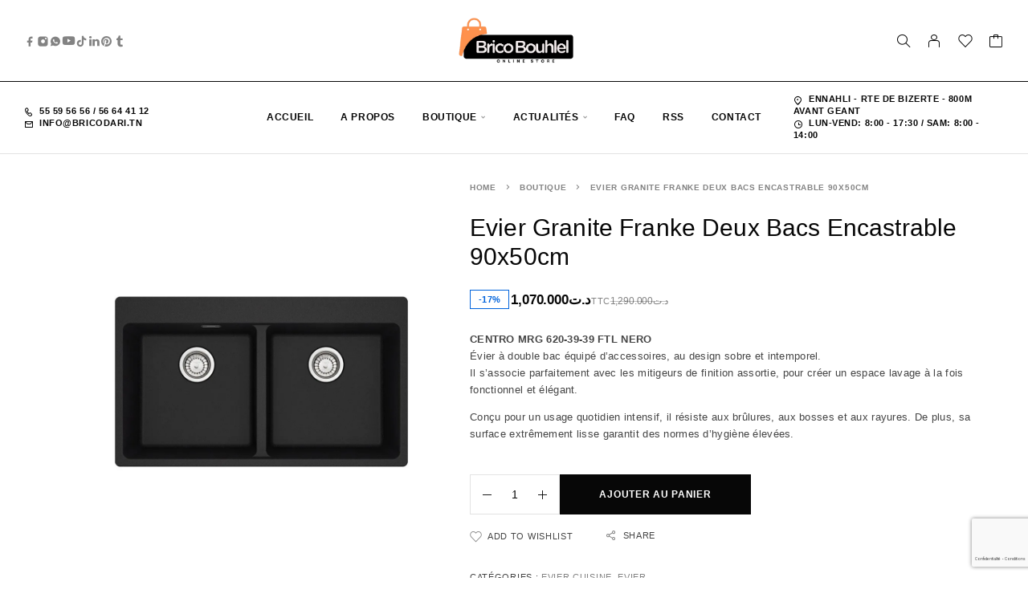

--- FILE ---
content_type: text/html; charset=UTF-8
request_url: https://bricodari.tn/produit/evier-sous-plan-granite-telma-italia/
body_size: 46360
content:
<!DOCTYPE html><html lang="fr-FR"><head><script data-no-optimize="1">var litespeed_docref=sessionStorage.getItem("litespeed_docref");litespeed_docref&&(Object.defineProperty(document,"referrer",{get:function(){return litespeed_docref}}),sessionStorage.removeItem("litespeed_docref"));</script> <meta charset="UTF-8"><meta name="viewport" content="width=device-width, initial-scale=1, maximum-scale=1, user-scalable=no"/><meta name="format-detection" content="telephone=no"/><link rel="profile" href="//gmpg.org/xfn/11"><meta name='robots' content='index, follow, max-image-preview:large, max-snippet:-1, max-video-preview:-1' /> <script type="litespeed/javascript">var ideapark_supports_html5_storage=!1;try{ideapark_supports_html5_storage="localStorage" in window&&null!==window.localStorage,window.localStorage.setItem("ip","test"),window.localStorage.removeItem("ip")}catch(t){ideapark_supports_html5_storage=!1}</script> <script type="litespeed/javascript">window._wca=window._wca||[]</script> <title>Evier Granite Franke Deux Bacs Encastrable 90x50cm &#8902; Société Brico Bouhlel</title><meta name="description" content="Evier Granite Franke Deux Bacs Encastrable 90x50cm Conçu pour un usage quotidien intensif, il résiste aux brûlures, aux bosses et aux rayures" /><link rel="canonical" href="https://bricodari.tn/produit/evier-sous-plan-granite-telma-italia/" /><meta property="og:locale" content="fr_FR" /><meta property="og:type" content="article" /><meta property="og:title" content="Evier Granite Franke Deux Bacs Encastrable 90x50cm &#8902; Société Brico Bouhlel" /><meta property="og:description" content="Evier Granite Franke Deux Bacs Encastrable 90x50cm Conçu pour un usage quotidien intensif, il résiste aux brûlures, aux bosses et aux rayures" /><meta property="og:url" content="https://bricodari.tn/produit/evier-sous-plan-granite-telma-italia/" /><meta property="og:site_name" content="Société Brico Bouhlel" /><meta property="article:publisher" content="https://www.facebook.com/Discount.plomberie.chauffage.sanitaire.climatisat" /><meta property="article:modified_time" content="2026-01-07T16:40:27+00:00" /><meta property="og:image" content="https://bricodari.tn/wp-content/uploads/2024/03/WhatsApp-Image-2025-08-30-a-12.08.21_facef809-1.jpg" /><meta property="og:image:width" content="1384" /><meta property="og:image:height" content="1126" /><meta property="og:image:type" content="image/jpeg" /><meta name="twitter:card" content="summary_large_image" /><meta name="twitter:label1" content="Durée de lecture estimée" /><meta name="twitter:data1" content="1 minute" /> <script type="application/ld+json" class="yoast-schema-graph">{"@context":"https://schema.org","@graph":[{"@type":"WebPage","@id":"https://bricodari.tn/produit/evier-sous-plan-granite-telma-italia/","url":"https://bricodari.tn/produit/evier-sous-plan-granite-telma-italia/","name":"Evier Granite Franke Deux Bacs Encastrable 90x50cm &#8902; Société Brico Bouhlel","isPartOf":{"@id":"https://bricodari.tn/#website"},"primaryImageOfPage":{"@id":"https://bricodari.tn/produit/evier-sous-plan-granite-telma-italia/#primaryimage"},"image":{"@id":"https://bricodari.tn/produit/evier-sous-plan-granite-telma-italia/#primaryimage"},"thumbnailUrl":"https://bricodari.tn/wp-content/uploads/2024/03/WhatsApp-Image-2025-08-30-a-12.08.21_facef809-1.jpg","datePublished":"2023-04-14T14:28:16+00:00","dateModified":"2026-01-07T16:40:27+00:00","description":"Evier Granite Franke Deux Bacs Encastrable 90x50cm Conçu pour un usage quotidien intensif, il résiste aux brûlures, aux bosses et aux rayures","breadcrumb":{"@id":"https://bricodari.tn/produit/evier-sous-plan-granite-telma-italia/#breadcrumb"},"inLanguage":"fr-FR","potentialAction":[{"@type":"ReadAction","target":["https://bricodari.tn/produit/evier-sous-plan-granite-telma-italia/"]}]},{"@type":"ImageObject","inLanguage":"fr-FR","@id":"https://bricodari.tn/produit/evier-sous-plan-granite-telma-italia/#primaryimage","url":"https://bricodari.tn/wp-content/uploads/2024/03/WhatsApp-Image-2025-08-30-a-12.08.21_facef809-1.jpg","contentUrl":"https://bricodari.tn/wp-content/uploads/2024/03/WhatsApp-Image-2025-08-30-a-12.08.21_facef809-1.jpg","width":1384,"height":1126,"caption":"Evier Granite Franke Deux Bacs Encastrable 90x50cm"},{"@type":"BreadcrumbList","@id":"https://bricodari.tn/produit/evier-sous-plan-granite-telma-italia/#breadcrumb","itemListElement":[{"@type":"ListItem","position":1,"name":"Home","item":"https://bricodari.tn/"},{"@type":"ListItem","position":2,"name":"Boutique","item":"https://bricodari.tn/boutique/"},{"@type":"ListItem","position":3,"name":"Evier Granite Franke Deux Bacs Encastrable 90x50cm"}]},{"@type":"WebSite","@id":"https://bricodari.tn/#website","url":"https://bricodari.tn/","name":"Société Brico Bouhlel","description":"Chauffage Climatisation Plomberie Piscine Sanitaire pompe ventilation","publisher":{"@id":"https://bricodari.tn/#organization"},"potentialAction":[{"@type":"SearchAction","target":{"@type":"EntryPoint","urlTemplate":"https://bricodari.tn/?s={search_term_string}"},"query-input":{"@type":"PropertyValueSpecification","valueRequired":true,"valueName":"search_term_string"}}],"inLanguage":"fr-FR"},{"@type":"Organization","@id":"https://bricodari.tn/#organization","name":"Société Brico Bouhlel","url":"https://bricodari.tn/","logo":{"@type":"ImageObject","inLanguage":"fr-FR","@id":"https://bricodari.tn/#/schema/logo/image/","url":"https://bricodari.tn/wp-content/uploads/2026/01/LOGO-BRICO-BOUHLEL-FOND-TRANSPARENT.png","contentUrl":"https://bricodari.tn/wp-content/uploads/2026/01/LOGO-BRICO-BOUHLEL-FOND-TRANSPARENT.png","width":500,"height":500,"caption":"Société Brico Bouhlel"},"image":{"@id":"https://bricodari.tn/#/schema/logo/image/"},"sameAs":["https://www.facebook.com/Discount.plomberie.chauffage.sanitaire.climatisat","https://www.instagram.com/bricodari.tn/"]}]}</script> <link rel='dns-prefetch' href='//stats.wp.com' /><link rel='dns-prefetch' href='//capi-automation.s3.us-east-2.amazonaws.com' /><link rel='dns-prefetch' href='//widgets.wp.com' /><link rel='dns-prefetch' href='//s0.wp.com' /><link rel='dns-prefetch' href='//0.gravatar.com' /><link rel='dns-prefetch' href='//1.gravatar.com' /><link rel='dns-prefetch' href='//2.gravatar.com' /><link rel='preconnect' href='//c0.wp.com' /><link rel="alternate" type="application/rss+xml" title="Société Brico Bouhlel &raquo; Flux" href="https://bricodari.tn/feed/" /><link rel="alternate" type="application/rss+xml" title="Société Brico Bouhlel &raquo; Flux des commentaires" href="https://bricodari.tn/comments/feed/" /><link rel="alternate" type="application/rss+xml" title="Société Brico Bouhlel &raquo; Evier Granite Franke Deux Bacs Encastrable 90x50cm Flux des commentaires" href="https://bricodari.tn/produit/evier-sous-plan-granite-telma-italia/feed/" /><link rel="alternate" title="oEmbed (JSON)" type="application/json+oembed" href="https://bricodari.tn/wp-json/oembed/1.0/embed?url=https%3A%2F%2Fbricodari.tn%2Fproduit%2Fevier-sous-plan-granite-telma-italia%2F" /><link rel="alternate" title="oEmbed (XML)" type="text/xml+oembed" href="https://bricodari.tn/wp-json/oembed/1.0/embed?url=https%3A%2F%2Fbricodari.tn%2Fproduit%2Fevier-sous-plan-granite-telma-italia%2F&#038;format=xml" /><style id='wp-img-auto-sizes-contain-inline-css' type='text/css'>img:is([sizes=auto i],[sizes^="auto," i]){contain-intrinsic-size:3000px 1500px}
/*# sourceURL=wp-img-auto-sizes-contain-inline-css */</style><style id="litespeed-ccss">i[class^="ip-"]:before{font-family:theme-icons!important;font-style:normal;font-weight:normal!important;font-variant:normal;text-transform:none;line-height:1;-webkit-font-smoothing:antialiased;-moz-osx-font-smoothing:grayscale}.ip-bag:before{content:""}.ip-breadcrumb:before{content:""}.ip-cart:before{content:""}.ip-close-rect:before{content:""}.ip-close-small:before{content:""}.ip-email:before{content:""}.ip-eye:before{content:""}.ip-facebook:before{content:""}.ip-hamburger_menu:before{content:""}.ip-heart-active:before{content:""}.ip-heart-sm-active:before{content:""}.ip-instagram:before{content:""}.ip-linkedin:before{content:""}.ip-m-auth:before{content:""}.ip-m-cart:before{content:""}.ip-m-search:before{content:""}.ip-m-wishlist:before{content:""}.ip-map-pin:before{content:""}.ip-menu-back:before{content:""}.ip-phone:before{content:""}.ip-right-default:before{content:""}.ip-search:before{content:""}.ip-tiktok:before{content:""}.ip-time:before{content:""}.ip-user:before{content:""}.ip-wishlist:before{content:""}.ip-zoom:before{content:""}#jp-relatedposts{display:none;padding-top:1em;margin:1em 0;position:relative;clear:both}.jp-relatedposts::after{content:"";display:block;clear:both}#jp-relatedposts h3.jp-relatedposts-headline{margin:0 0 1em 0;display:inline-block;float:left;font-size:9pt;font-weight:700;font-family:inherit}#jp-relatedposts h3.jp-relatedposts-headline em::before{content:"";display:block;width:100%;min-width:30px;border-top:1px solid rgb(0 0 0/.2);margin-bottom:1em}#jp-relatedposts h3.jp-relatedposts-headline em{font-style:normal;font-weight:700}body{--sr-7-css-loaded:1}[data-wvstooltip]{--font-size:14px;--arrow-width:5px;--arrow-distance:10px;--arrow-position:calc(var(--arrow-distance)*-1);--tip-redius:3px;--tip-min-width:100px;--tip-min-height:100px;--tip-height:30px;--tip-breakpoint-start:53vw;--tip-distance:calc(var(--arrow-distance) + var(--tip-height));--tip-position:calc(var(--tip-distance)*-1);--image-tip-min-height:calc(var(--tip-min-height) + var(--tip-height));--image-tip-max-height:calc(var(--tooltip-height) + var(--tip-height));--image-tip-width-dynamic:clamp(var(--tip-min-width),var(--tip-breakpoint-start),var(--tooltip-width));--image-tip-height-dynamic:clamp(var(--tip-min-height),var(--tip-breakpoint-start),var(--tooltip-height));--image-tip-ratio:calc(var(--tooltip-height)/var(--tooltip-width));--image-tip-position:calc(100% + var(--arrow-distance));--horizontal-position:0px;outline:none;position:relative}[data-wvstooltip]:after,[data-wvstooltip]:before{-webkit-box-orient:horizontal;-webkit-box-direction:normal;-webkit-box-pack:center;-ms-flex-pack:center;-webkit-box-align:center;-ms-flex-align:center;align-items:center;-webkit-box-sizing:border-box;box-sizing:border-box;display:-webkit-box;display:-ms-flexbox;display:flex;-ms-flex-direction:row;flex-direction:row;justify-content:center;opacity:0;position:absolute;-webkit-transform:translateZ(0);transform:translateZ(0);visibility:hidden;z-index:999}[data-wvstooltip]:before{background-color:var(--wvs-tooltip-background-color,#333);border-radius:var(--tip-redius);bottom:var(--image-tip-position);-webkit-box-shadow:0 0 5px 1px rgb(0 0 0/.3);box-shadow:0 0 5px 1px rgb(0 0 0/.3);color:var(--wvs-tooltip-text-color,#fff);font-size:var(--font-size);height:var(--tip-height);line-height:var(--tip-height);min-width:var(--tip-min-width);padding-inline:10px;top:auto;-webkit-transform:translateX(var(--horizontal-position));-ms-transform:translateX(var(--horizontal-position));transform:translateX(var(--horizontal-position));width:-webkit-max-content;width:-moz-max-content;width:max-content}[data-wvstooltip]:before{content:attr(data-wvstooltip)" "attr(data-wvstooltip-out-of-stock)}[data-wvstooltip]:after{border-top-color:#fff0;border:var(--arrow-width) solid #fff0;border-top-color:var(--wvs-tooltip-background-color,#333);bottom:auto;content:" ";font-size:0;line-height:0;top:var(--arrow-position);width:0}.woo-variation-swatches .woo-variation-raw-select,.woo-variation-swatches .woo-variation-raw-select:after,.woo-variation-swatches .woo-variation-raw-select:before{display:none!important}.woo-variation-swatches .variable-items-wrapper{-webkit-box-pack:start;-ms-flex-pack:start;display:-webkit-box;display:-ms-flexbox;display:flex;-ms-flex-wrap:wrap;flex-wrap:wrap;justify-content:flex-start;list-style:none;margin:0;padding:0}.woo-variation-swatches .variable-items-wrapper .variable-item{list-style:none;margin:0;outline:none;padding:0}.woo-variation-swatches .variable-items-wrapper .variable-item .variable-item-contents{-webkit-box-orient:vertical;-webkit-box-direction:normal;-webkit-box-pack:center;-ms-flex-pack:center;-webkit-box-align:center;-ms-flex-align:center;align-items:center;display:-webkit-box;display:-ms-flexbox;display:flex;-ms-flex-direction:column;flex-direction:column;height:100%;justify-content:center;position:relative;width:100%}.woo-variation-swatches .variable-items-wrapper .variable-item:not(.radio-variable-item){-webkit-box-pack:center;-ms-flex-pack:center;-webkit-box-align:center;-ms-flex-align:center;align-items:center;background-color:var(--wvs-item-background-color,#fff);-webkit-box-shadow:var(--wvs-item-box-shadow,0 0 0 1px #a8a8a8);box-shadow:var(--wvs-item-box-shadow,0 0 0 1px #a8a8a8);-webkit-box-sizing:border-box;box-sizing:border-box;color:var(--wvs-item-text-color,#000);display:-webkit-box;display:-ms-flexbox;display:flex;height:var(--wvs-single-product-item-height,30px);justify-content:center;margin:4px;padding:2px;position:relative;width:var(--wvs-single-product-item-width,30px)}.woo-variation-swatches .variable-items-wrapper .variable-item:not(.radio-variable-item).button-variable-item{font-size:var(--wvs-single-product-item-font-size,16px);text-align:center}.woo-variation-swatches .wvs-style-rounded.variable-items-wrapper .variable-item:not(.radio-variable-item){border-radius:100%}.woo-variation-swatches .wvs-style-rounded.variable-items-wrapper .variable-item:not(.radio-variable-item) .variable-item-span{border-radius:100%;line-height:1;margin:0;overflow:hidden}:root{--wvs-tick:url("data:image/svg+xml;utf8,%3Csvg filter='drop-shadow(0px 0px 2px rgb(0 0 0 / .8))' xmlns='http://www.w3.org/2000/svg' viewBox='0 0 30 30'%3E%3Cpath fill='none' stroke='%23ffffff' stroke-linecap='round' stroke-linejoin='round' stroke-width='4' d='M4 16L11 23 27 7'/%3E%3C/svg%3E");--wvs-cross:url("data:image/svg+xml;utf8,%3Csvg filter='drop-shadow(0px 0px 5px rgb(255 255 255 / .6))' xmlns='http://www.w3.org/2000/svg' width='72px' height='72px' viewBox='0 0 24 24'%3E%3Cpath fill='none' stroke='%23ff0000' stroke-linecap='round' stroke-width='0.6' d='M5 5L19 19M19 5L5 19'/%3E%3C/svg%3E");--wvs-single-product-item-width:45px;--wvs-single-product-item-height:45px;--wvs-single-product-item-font-size:16px}:root{--qlwapp--padding-xs:8px;--qlwapp--padding-sm:16px;--qlwapp--padding-md:24px;--qlwapp--padding-lg:32px;--qlwapp--padding-xl:40px}html{line-height:1.15;-webkit-text-size-adjust:100%}body{margin:0}h1,h3{font-size:inherit;margin:0;padding:0;font-weight:inherit}a{color:currentColor;background-color:#fff0}small{font-size:80%}img{border-style:none;max-width:100%;height:auto}button,input,select{font-family:inherit;font-size:100%;line-height:inherit;font-weight:inherit;color:inherit;margin:0}button,input{overflow:visible}button,select{text-transform:none}:is(button,[type="button"],[type="reset"],[type="submit"])::-moz-focus-inner{border-style:none;padding:0}:is(button,[type="button"],[type="reset"],[type="submit"]):-moz-focusring{outline:1px dotted ButtonText}[type="checkbox"]{box-sizing:border-box;padding:0}::-webkit-file-upload-button{-webkit-appearance:button;font:inherit}body{color:var(--text-color);font-family:var(--font-text);background-color:var(--background-color);font-weight:400;font-size:14px;line-height:calc(25/14);letter-spacing:.0135em;-ms-font-feature-settings:normal;-ms-word-wrap:break-word;word-wrap:break-word}a{text-decoration:none}*,*:after,*:before{box-sizing:border-box;-webkit-font-smoothing:antialiased;-moz-osx-font-smoothing:grayscale}button,input[type=text]{box-shadow:none;-webkit-appearance:none;-moz-appearance:none;-o-appearance:none;appearance:none}::-moz-placeholder{font-style:normal!important;text-overflow:ellipsis;color:var(--text-color-light)}:-ms-input-placeholder{font-style:normal!important;text-overflow:ellipsis;color:var(--text-color-light)}::placeholder{font-style:normal!important;text-overflow:ellipsis;color:var(--text-color-light)}input[type=text],select{font-style:normal;font-weight:500;font-size:13px;line-height:18px;letter-spacing:.03em;color:var(--text-color);border:solid 1px var(--border-color-light);padding:10px 15px;background-color:var(--background-color);height:auto!important;min-width:0;border-radius:0}select{-webkit-appearance:none;-moz-appearance:none;appearance:none;background-repeat:no-repeat;background-image:var(--select-image);background-position:right 15px top 50%}input:-webkit-autofill,select:-webkit-autofill{-webkit-box-shadow:0 0 0 1000px var(--background-color) inset;-webkit-text-fill-color:var(--text-color);outline:1px}input[type=checkbox]{position:relative!important;z-index:1;margin:-.15rem 12px 0 0;-webkit-appearance:none;-moz-appearance:none;appearance:none;clear:none;outline:0;padding:0!important;text-align:center;vertical-align:middle;display:inline-flex!important;align-items:center;justify-content:center;font-family:var(--font-icons);font-size:10px;line-height:1;color:var(--text-color);border:solid 1px var(--border-color-dark)}input[type=checkbox]{width:18px!important;height:18px!important}input[type=checkbox]{border-radius:0}.screen-reader-text{display:none}:is(.entry-content,div[class*="-text-editor"]){position:relative;text-align:start;font-size:14px;line-height:calc(25/14);font-weight:400;letter-spacing:.0135em;color:var(--text-color-body)}:is(.entry-content,div[class*="-text-editor"])>*:first-child,div[class*="-text-editor"] .elementor-widget-container>*:first-child{margin-top:0!important}:is(.entry-content,div[class*="-text-editor"])>*:last-child,div[class*="-text-editor"] .elementor-widget-container>*:last-child{margin-bottom:0!important}:is(.entry-content,div[class*="-text-editor"]) p{margin-bottom:1em;margin-top:1em}:is(.entry-content,div[class*="-text-editor"]) ul:not([class]){list-style:none}:is(.entry-content,div[class*="-text-editor"]) :is(ul:not([class]),ol:not([class])){padding:0 0 0 16px;margin:0 0 1.5em 0}:is(.entry-content,div[class*="-text-editor"]) :is(ul,ol):not([class]) li{margin-bottom:5px}:is(.entry-content,div[class*="-text-editor"]) ul:not([class])>li{position:relative}:is(.entry-content,div[class*="-text-editor"]) ul:not([class])>li:before{position:absolute;color:var(--accent-color);content:var(--icon-li);display:inline-block;font-family:var(--font-icons);font-style:normal;font-weight:400;font-variant:normal;text-transform:none;line-height:1px!important;speak:none;top:.9rem;left:-16px;font-size:25%}:is(.entry-content,div[class*="-text-editor"]) :is(h1,h2,h3,h4,h5,h6){margin:40px 0 20px 0;font-style:normal;font-weight:500;color:var(--text-color);-webkit-hyphens:auto;-ms-hyphens:auto;hyphens:auto}:is(.entry-content,div[class*="-text-editor"]) h3{font-size:30px;line-height:calc(37/30);letter-spacing:.012em}@media (max-width:768px){:is(.entry-content,div[class*="-text-editor"]) h3{font-size:25px;letter-spacing:.02em}}.h-hidden{display:none!important}.h-cb{background-color:#fff0;border:none;outline:none;padding:0;margin:0;color:currentColor;position:relative;display:flex;justify-content:center;align-items:center;-webkit-appearance:none;-moz-appearance:none;appearance:none}.h-cb--svg{position:relative}.h-cb--svg>*{display:block;width:100%;height:100%}.h-close-button{--top:15px;--right:15px;--size:16px;display:block;position:absolute;top:0;width:calc(var(--right)*2 + var(--size));height:calc(var(--top)*2 + var(--size));font-size:var(--size);line-height:1;padding:var(--top) var(--right);color:var(--text-color)}.h-ltr .h-close-button{right:0}@media (min-width:1190px){.h-hide-desktop{display:none!important}}@media (max-width:1189px){.h-hide-mobile{display:none!important}.h-close-button{--top:20px;--right:25px}}@media (max-width:767px){.h-close-button{--top:15px;--right:20px}}:root{--admin-bar-height:0px}.l-wrap{position:relative;display:flex;flex-direction:column;min-height:100vh;min-width:320px;width:100%;overflow:hidden}.l-inner{flex:1 1 auto}.l-section{position:relative;width:100%;clear:both}@media (min-width:1190px){.l-section--container,.l-section__container{width:1170px;margin-left:auto;margin-right:auto}}@media (max-width:1189px){.l-section--container,.l-section__container{width:100%;padding-left:30px;padding-right:30px}@media (max-width:767px){.l-section--container,.l-section__container{padding-left:20px;padding-right:20px}}}:root{--device-padding:30px}i[class^="ip-"]{display:inline-flex}.pswp{display:none}.js-sticky-sidebar,.js-sticky-sidebar-nearby{position:relative}.js-sticky-sidebar{top:0}.woocommerce-price-suffix{display:block;margin-top:3px;font-weight:500;font-size:11px;letter-spacing:.04em;color:var(--text-color-light);white-space:nowrap;text-transform:none!important}@media (max-width:767px){:root{--device-padding:20px}}.c-badge__list{display:flex;justify-content:flex-end;flex-wrap:wrap}.c-badge{flex:0 1 auto;display:inline-block;padding:7px 8px;margin:2.5px;text-transform:uppercase;font-weight:600;font-size:11px;line-height:10px;letter-spacing:.04em;text-align:center;color:currentColor;border:solid 1px currentColor;background-color:#fff}.c-badge--sale{order:2;color:var(--badge-bgcolor-sale)}.c-breadcrumbs{font-weight:600;font-size:10px;line-height:1.4;letter-spacing:.07em;text-transform:uppercase;color:var(--text-color-light)}.c-breadcrumbs__separator{position:relative;font-size:8px;line-height:1;margin-left:8px;margin-right:8px}.c-header-search{position:fixed;left:0;right:0;top:0;bottom:0;z-index:1200;visibility:hidden;overflow:auto;opacity:0;color:var(--search-color-desktop)}.c-header-search.disabled{display:none!important}.c-header-search__shadow{position:absolute;left:0;right:0;top:0;bottom:0}.c-header-search__wrap{position:absolute;left:0;right:0;top:0;bottom:0;overflow:hidden;display:flex;flex-direction:column;flex-wrap:nowrap}.c-header-search__tip{font-style:normal;font-weight:500;font-size:30px;line-height:1.23;text-align:center;letter-spacing:.012em;text-transform:var(--text-transform)}.c-header-search__input-block{position:relative;margin-top:54px}input[type=text].c-header-search__input{margin:0;padding:0 70px 10px 0;border:none;border-bottom:solid 1px var(--search-color-desktop);background:#fff0;display:block;width:100%;font-weight:500;font-size:18px;letter-spacing:.02em;outline:none;color:currentColor;position:relative;justify-content:center;align-items:center;-webkit-appearance:none;-moz-appearance:none;appearance:none}.c-header-search__input::-moz-placeholder{font-size:inherit;letter-spacing:.03em;color:var(--text-color-med-light)}.c-header-search__input:-ms-input-placeholder{font-size:inherit;letter-spacing:.03em;color:var(--text-color-med-light)}.c-header-search__clear{position:absolute;right:0;opacity:0;top:7px;visibility:hidden;display:inline-flex;-moz-column-gap:5px;column-gap:5px;align-items:center}.c-header-search__clear-text{font-weight:500;font-size:11px;line-height:15px;letter-spacing:.0625em;text-transform:uppercase}.c-header-search__clear-svg{width:8px;height:8px;font-size:8px;line-height:1}.c-header-search__shadow{background-color:var(--shadow-color-desktop)}@media (min-width:768px){.c-header-search__form{align-self:center;padding:85px 0 75px 0;width:100%;max-width:670px;position:relative}.c-header-search__result{flex:1 1 auto;width:100%;max-width:670px;overflow:auto;margin-left:auto;margin-right:auto}}@media (max-width:767px){.c-header-search__form{margin:auto;max-width:630px;width:100%;padding:60px 30px 30px 30px;position:relative}.c-header-search__result{margin:0 auto;max-width:475px;padding:0 30px}.c-header-search__result{flex:1 1 auto;overflow:auto}.c-header-search__input-block{margin-top:37px}.c-header-search__tip{font-size:19px}input[type=text].c-header-search__input{font-weight:500;font-size:13px;letter-spacing:.03em}.c-header-search__clear{top:5px}}.c-header{position:relative;--cart-top-margin:11px}.c-header__outer{position:relative;z-index:99}.c-header__wishlist{position:relative}.c-header__cart{position:relative}.c-header__callback-popup{position:fixed;min-width:320px;left:0;right:0;top:0;bottom:0;z-index:1200;visibility:hidden;overflow:hidden;opacity:0;display:flex;justify-content:center;align-items:center;background-color:var(--shadow-color-desktop)}.c-header__callback-popup--disabled{display:none!important}.c-header__callback-bg{display:block;position:absolute;left:0;right:0;top:0;bottom:0;z-index:1}.c-header__callback-wrap{position:relative;z-index:2;padding:55px 48px 48px 48px;max-width:425px;overflow:auto;max-height:calc(100% - 50px);background-color:var(--background-color);border:solid 1px var(--text-color);box-shadow:0 45px 90px rgb(0 0 0/.07)}.c-header__callback-wrap--quickview{display:inline-block;max-width:1000px;padding:0}.c-header__callback-wrap--hint{max-width:900px}.c-header:not(.c-header--sticky){opacity:1!important}.c-header__logo-link{display:flex;align-items:center;height:100%}@media (min-width:1190px){.c-header{display:flex}.c-header:not(.c-header--sticky){top:0!important}.c-header--mobile,.c-header__outer--mobile{display:none}.c-header__logo{line-height:1;position:relative}.c-header__logo-img{width:auto;height:auto;-o-object-fit:contain;object-fit:contain;max-width:var(--logo-size);max-height:var(--logo-size)}.c-header__logo--desktop{padding-top:7px;padding-bottom:7px}.c-header__logo-img--mobile{display:none}.c-header--header-type-1{padding:0 var(--device-padding) 1px var(--device-padding);font-weight:600;font-size:11px;line-height:15px;letter-spacing:.05em;text-transform:uppercase;color:var(--top-color);background-color:var(--top-background-color)}.c-header__buttons{display:flex;margin:0!important;padding:0}.c-header__buttons--header-type-1{height:15px;position:relative;top:-1.5px}.c-header__buttons--header-type-1>*{flex:0 0 auto;padding:0 10px;font-size:18px;height:18px;line-height:1;display:block;z-index:1;position:relative}.c-header__button-link:before{content:"";display:block;position:absolute;left:0;right:0;top:-10px;bottom:-10px;z-index:-1}.c-header__buttons--header-type-1 i{line-height:1;height:1em}.c-header__cell{display:flex;flex-wrap:wrap;align-items:center;align-content:center;row-gap:10px;margin:0-10px}.c-header__cell>*{margin:0 10px}.c-header__cell--top-left,.c-header__cell--top-center,.c-header__cell--top-right{align-items:center}.c-header__cell--bottom-left,.c-header__cell--bottom-center,.c-header__cell--bottom-right{align-items:center}.c-header__top-row-item--social{font-size:15px;line-height:15px}.c-header__top-row-item--social .c-soc__link{color:var(--top-hover-color)}.c-header__top-row-icon{display:inline-block;margin-right:3px;position:relative;font-size:12px;line-height:1;vertical-align:sub}.c-header--rows{flex-direction:column}.c-header__row-top,.c-header__row-bottom{display:flex;position:relative;padding-top:15px;padding-bottom:15px}.c-header--rows .c-header__cell--top-left,.c-header--rows .c-header__cell--top-right,.c-header--rows .c-header__cell--bottom-left,.c-header--rows .c-header__cell--bottom-right{width:100%}.c-header__cell--top-right,.c-header__cell--bottom-right{justify-content:flex-end}.c-header--rows .c-header__cell--top-center,.c-header--rows .c-header__cell--bottom-center{flex:0 0 auto}.c-header__cell--top-center,.c-header__cell--bottom-center{justify-content:center;text-align:center;margin-left:30px;margin-right:30px}.c-header__row-top:after{content:"";display:block;position:absolute;left:-30px;right:-30px;bottom:-1px;border-bottom:solid 1px var(--top-first-line-color)}.c-header__row-bottom:after{content:"";display:block;position:absolute;left:-30px;right:-30px;bottom:-1px;border-bottom:solid 1px var(--top-second-line-color)}}@media (max-width:1189px){.c-header--desktop,.c-header__outer--desktop{display:none}.c-header{background-color:var(--header-color-bg-mobile);color:var(--header-color-mobile);border-bottom:solid 1px currentColor}.c-header__mobile_blocks{display:none}.c-header__row{height:var(--header-height-mobile);position:relative;align-items:center}.c-header__row--logo-centered{display:grid;grid-template-columns:1fr auto 1fr;align-items:center}.c-header__row--logo-centered .c-header__col-mobile-buttons{flex:1 1 auto}.c-header__row--logo-centered .c-header__logo-link{justify-content:center}.c-header__row--logo-centered .c-header__logo{justify-content:center}.c-header__menu-button{flex:0 0 auto;width:85px;height:60px}.c-header__menu-button-icon{display:block!important;height:25px;font-size:25px;line-height:1}.c-header__logo{padding-left:20px;flex:1 1 auto;position:relative;height:calc(var(--header-height-mobile) - 20px);width:auto;display:flex;align-items:center;overflow:hidden}.c-header--header-type-mobile-2 .c-header__logo{padding-left:0}.c-header__logo-img--desktop{display:none!important}.c-header__logo-img{display:block;width:auto;height:auto;max-width:min(100%,var(--logo-size-mobile));max-height:100%;-o-object-fit:contain;object-fit:contain}.c-header__col-mobile-buttons{flex:0 0 auto;display:flex;justify-content:flex-end;align-items:center;font-size:18px;line-height:1;-moz-column-gap:25px;column-gap:25px;margin-left:var(--device-padding);margin-right:var(--device-padding)}.c-header__col-mobile-buttons--1{font-size:20px}.c-header__cart{position:relative}.c-header__menu{position:fixed;z-index:1200;top:0;width:100%;height:100%;min-width:320px;visibility:hidden;opacity:0;color:var(--header-color-mobile)}.h-ltr .c-header__menu--header-type-mobile-2{left:0}.c-header__menu-shadow{position:absolute;left:0;right:0;top:0;bottom:0;background-color:var(--header-color-bg-mobile)}.c-header__menu-buttons{position:absolute;left:0;top:0;width:100%;height:56px;display:flex;align-items:center;padding-left:var(--device-padding);padding-right:var(--device-padding)}.c-header__menu-buttons .h-close-button{color:currentColor}.c-header__menu-back-svg:before{line-height:25px!important;vertical-align:middle}.c-header__menu-bottom{position:absolute;left:0;right:0;bottom:var(--device-padding);display:flex;align-items:center;justify-content:space-between;padding-left:var(--device-padding);padding-right:var(--device-padding);font-size:30px;line-height:0;max-width:420px;margin-left:auto;margin-right:auto}.c-header__menu-back{opacity:0;visibility:hidden;font-size:16px;line-height:1}.c-header__menu-content{display:block;position:absolute;left:0;right:0;top:50px;bottom:0;overflow:hidden}.c-header__menu-content--mobile-buttons-menu{bottom:75px}.c-header__menu-wrap{display:flex;position:absolute;left:0;top:0;bottom:0;overflow:hidden;transform:translateX(0)}.c-mobile-menu{display:none}.c-header__top-row-list{list-style:none;padding:0;text-align:center;margin:0;position:relative}.c-header__top{padding:0 var(--device-padding)}@media (min-width:768px){.c-header__top-row-list{margin:0 auto;max-width:415px;text-align:center}.c-header__menu-bottom{max-width:300px}}@media (max-width:767px){.c-header__top-row-list{text-align:start}}.c-header__top-row-item{font-weight:400;font-size:13px;line-height:19px;letter-spacing:.03em;margin:0}.c-header__top-row-item:not(:last-child){margin-bottom:15px}.c-header__top-row-item--social{overflow:hidden}.c-header__top-row-icon{margin-right:5px;position:relative;top:1px}.c-header__top-row-icon--email{font-size:9px}.c-header__top-row-icon--phone{font-size:11px}.c-header__top-row-icon--address{font-size:12px}.c-header__top-row-icon--hours{font-size:10px}.c-header__col-mobile-buttons>*{display:inline-flex}.c-header__col-mobile-buttons .h-hide-desktop{display:none!important}.c-header__col-mobile-buttons .h-hide-mobile{display:inline-flex!important}.c-shop-sidebar__content--popup .widget_shopping_cart_content{font-size:16px;font-weight:400;color:var(--text-color)}}@media (max-width:767px){.c-header__callback-wrap--quickview{max-width:450px;width:100%}.c-header__menu-button{width:65px}.c-header__col-mobile-buttons{-moz-column-gap:12px;column-gap:12px}.c-header__menu-buttons{height:46px}.c-header__callback-wrap{padding:40px 20px}}@media (max-width:400px){.c-header__callback-wrap{border-left:none;border-right:none}}@media (max-width:1189px){.c-mobile-menu__list,.c-mobile-menu__submenu{padding:0;margin:0;list-style:none}.c-mobile-menu__list{min-height:100%;display:flex;flex-direction:column}.c-mobile-menu__item,.c-mobile-menu__subitem{position:relative;font-weight:700;font-size:17px;line-height:23px;text-transform:uppercase;padding:var(--device-padding)}.h-ltr .c-mobile-menu__item,.h-ltr .c-mobile-menu__subitem{padding-right:calc(var(--device-padding)*2 + 5px)}.c-mobile-menu__item:not(:last-child):after,.c-mobile-menu__subitem:not(.c-mobile-menu__subitem--parent):not(:last-child):after{content:"";display:block;position:absolute;left:0;right:0;bottom:0;width:100%;border-bottom:solid 1px currentColor;opacity:.1}.c-mobile-menu__item>a,.c-mobile-menu__subitem>a,.c-mobile-menu__subitem>.a{display:block}.c-mobile-menu__item--has-children>a:first-child:after,.c-mobile-menu__subitem--has-children:not(.c-mobile-menu__subitem--parent)>a:first-child:after,.c-mobile-menu__subitem--has-children:not(.c-mobile-menu__subitem--parent)>.a:first-child:after{content:var(--icon-submenu);font-family:var(--font-icons);display:flex;align-items:center;justify-content:center;position:absolute;right:0;top:0;width:calc(var(--device-padding)*2 + 5px);height:100%;font-size:7px}.c-mobile-menu__item .c-mobile-menu__submenu,.c-mobile-menu__subitem .c-mobile-menu__submenu{display:none}}.c-product-grid__thumb-button{display:flex;align-items:center;flex:0 0 auto;font-size:18px;line-height:1;vertical-align:middle;position:relative}.c-product-grid__icon{display:block;flex:0 0 auto;position:relative}.c-product-grid__thumb-button+.c-product-grid__thumb-button{margin-top:10px}.c-product-grid__thumb-button{justify-content:flex-start}.c-product-grid__icon{text-align:center;z-index:1;position:relative}.c-product-grid__icon--quickview:after,.c-product-grid__icon--wishlist:after,.c-product-grid__atc-icon-mobile:after{font-family:theme-icons!important;font-style:normal;font-weight:normal!important;font-variant:normal;text-transform:none;line-height:1;-webkit-font-smoothing:antialiased;position:absolute;color:var(--background-color);z-index:-1}.c-product-grid__icon--quickview:after{content:var(--icon-eye-back)}.c-product-grid__icon--wishlist:after{content:var(--icon-heart-back)}.c-product-grid__atc-icon-mobile:after{content:var(--icon-bag-back)}@media (min-width:1190px){.c-product-grid__thumb-button--quickview{display:none}.c-product-grid__atc-icon-mobile{display:none!important}}@media (min-width:768px){.c-product-grid__icon-text{display:block;font-weight:600;font-size:9px;line-height:10px;letter-spacing:.075em;text-transform:uppercase;background-color:var(--white-color);color:var(--text-color);padding:6px 8px;margin-left:9px;position:relative;opacity:0;min-width:1px}.c-product-grid__icon-text:before{content:"";display:block;position:absolute;left:-8px;top:50%;margin-top:-4px;border:solid 4px #fff0;border-right-color:var(--white-color);transform-origin:center}}@media (max-width:1189px){.c-product-grid__atc-icon-mobile{font-size:18px;z-index:1}}@media (max-width:767px){.c-product-grid__icon-text{display:none}}:root{--block-title-font-size:14px;--block-title-bottom-margin:20px}.c-product{--tab-col-outisde-padding:95px;--tab-col-inisde-padding:65px;--layout-3-image-cnt:4;--layout-3-image-container:4;--add-to-cart-block-max-width:350px}.c-product,.c-product .elementor-widget-text-editor{font-style:normal;font-weight:400;font-size:13px;line-height:21px;letter-spacing:.0225em}.c-product .elementor-widget-text-editor ul:not([class])>li:before{top:10.5px}.elementor-widget-text-editor{color:var(--text-color-body)}.c-product__wrap .c-badge{order:unset;margin-top:0;margin-bottom:0;position:relative;padding:6px 9px 6px 10px}.c-product__wrap .c-badge{top:-2px}.h-ltr .c-product__wrap .c-badge{margin-left:0}.c-product__slider-item{display:block;width:100%;padding-bottom:var(--image-product-prop);overflow:hidden;position:relative}.c-product__slider--carousel:not(.owl-carousel)>*:not(:first-child){display:none}.c-product__slider-item img{position:absolute!important;left:0;top:0;display:block;width:100%;height:100%;max-width:100%;-o-object-fit:cover;object-fit:cover}.c-product__loading{position:absolute;z-index:10;left:0;right:0;top:0;bottom:0;opacity:0;visibility:hidden}.c-product__thumbs-outer{display:flex;justify-content:center;overflow:hidden;position:relative}.c-product__thumbs{--items:6;--items-per-row:6;--gap:10px;margin-top:10px;flex:0 0 auto;min-width:0;width:100%;max-width:calc(((100% - (var(--items-per-row) - 1)*var(--gap))/var(--items-per-row))*var(--items) + var(--gap)*(var(--items) - 1));position:relative}.c-product__thumbs:not(.owl-carousel){overflow:hidden;display:flex;-moz-column-gap:var(--gap);column-gap:var(--gap)}.c-product__thumbs:not(.owl-carousel) .c-product__thumbs-item{width:calc((100% - (var(--items) - 1)*var(--gap))/var(--items))}.c-product__thumbs-item{flex:0 0 auto;position:relative}.c-product__thumbs-img{display:block;-o-object-position:center;object-position:center;-o-object-fit:cover;object-fit:cover;position:absolute;left:0;top:0;width:100%!important;height:100%!important}.c-product__thumbs-item.active:after{content:"";display:block;position:absolute;left:0;right:0;top:0;bottom:0;z-index:1;border:solid 1px var(--border-color-dark)}.c-product__thumbs-item>*{display:block;width:100%;padding-bottom:var(--image-product-prop)}.c-product__title{font-size:var(--font-size-desktop);font-style:normal;font-weight:500;line-height:1.23;letter-spacing:.005em;text-transform:var(--text-transform);margin-top:20px}.c-product__short-description{margin-top:25px;color:var(--text-color-body)}.c-product__short-description>:first-child{margin-top:0}.c-product__short-description>:last-child{margin-bottom:0}.c-product__short-description ul li{list-style-image:var(--li-image);-webkit-padding-start:5px;padding-inline-start:5px}.h-ltr .c-product__short-description ul{padding-left:11px}.c-product__short-description ul li:not(:last-child){margin-bottom:5px}.c-product__wrap .price{font-style:normal;font-weight:600;font-size:17px;line-height:1;letter-spacing:-.01em;display:flex;align-items:baseline;flex-wrap:wrap;-moz-column-gap:5px;column-gap:5px;margin:25px 0 0 0}.c-product__wrap .price>*{max-width:100%}.c-product__wishlist-icon{display:inline-block;position:relative;font-size:15px;line-height:1;margin-right:7px;color:var(--text-color-light)}.c-product__wishlist-text{font-style:normal;font-weight:500;font-size:11px;line-height:15px;letter-spacing:.0625em;text-transform:uppercase}.c-product__atc-wrap{margin-top:40px;max-width:var(--add-to-cart-block-max-width)}.c-product__atc-wrap table{width:100%}.c-product__atc-wrap .variations tbody,.c-product__atc-wrap .variations tr,.c-product__atc-wrap .variations td{display:block;width:100%}.c-product__atc-wrap td.label{display:block;font-weight:800;font-size:14px;line-height:21px;letter-spacing:.035em;text-transform:uppercase;-ms-word-wrap:normal;word-break:normal;word-wrap:normal;padding-bottom:15px!important}.c-product__atc-wrap .value{position:relative}.c-product__atc-wrap select{width:100%;overflow:hidden;white-space:nowrap;text-overflow:ellipsis}.c-product__quantity>*{flex:0 0 auto;width:26px}.woocommerce-Tabs-panel--description>:last-child{margin-bottom:0}.c-product__products{margin-top:40px}.c-product__col-1{order:1;position:relative}.c-product__col-2{order:2;position:relative;min-width:0}.woocommerce-variation-add-to-cart>*{margin-bottom:10px}.woocommerce-variation-add-to-cart>*:not(.c-product__quantity):not(.button){flex:1 1 100%}.c-product .c-breadcrumbs{margin-top:20px;margin-bottom:25px}@media (max-width:1189px) and (min-width:768px){.c-product__slider{--layout-3-image-container:3}}@media (max-width:767px) and (min-width:360px){.c-product__slider{--layout-3-image-container:2}}@media (max-width:359px){.c-product__slider{--layout-3-image-container:1}}.c-product__summary>:first-child,.c-product__col-1>:first-child,.c-product__col-2>:first-child{margin-top:0}.c-product__col-1>:last-child,.c-product__col-2>:last-child{margin-bottom:0}.c-product__after-summary>:not(.c-product__products){margin-top:40px;max-width:1170px;margin-left:auto;margin-right:auto;position:relative}@media (min-width:1190px){.c-product--layout-4{margin-top:35px}.c-product__wrap--layout-4{position:relative;display:flex;-moz-column-gap:85px;column-gap:85px;max-width:1170px;margin-left:auto;margin-right:auto}.c-product--layout-4 .c-product__col-1{flex:0 0 auto;width:530px;position:relative}.c-product--layout-4 .c-product__col-2{flex:1 1 auto}.c-product__badges{position:absolute;justify-content:flex-start;left:17.5px;top:20px;right:17.5px;z-index:2}.c-product__products--boxed{width:1170px;margin-left:auto;margin-right:auto}}@media (max-width:1189px){:root{--block-title-font-size:13px;--block-title-bottom-margin:15px}.c-product{--tab-col-outisde-padding:30px;--tab-col-inisde-padding:30px}.c-product__after-summary>:not(.c-product__products){padding-left:var(--tab-col-outisde-padding);padding-right:var(--tab-col-outisde-padding)}.c-product__thumbs{--items:4;--items-per-row:4;--gap:5px;margin-top:5px}.c-product__badges{position:absolute;justify-content:flex-start;left:7.5px;top:10px;right:7.5px;z-index:2}.c-product__title{font-size:var(--font-size-mobile);letter-spacing:-.0075em}.c-product__atc-wrap{width:100%}.c-product .c-breadcrumbs{margin-bottom:20px}.c-product__title{margin-top:15px}.c-product__wrap .price{margin-top:20px}.c-product__short-description{margin-top:20px}.c-product__atc-wrap{margin-top:30px}}@media (max-width:1189px) and (min-width:768px){.c-product__products{margin-top:30px}.c-product--layout-4{margin-top:25px}.c-product__wrap--layout-4{position:relative;display:flex;-moz-column-gap:50px;column-gap:50px}.c-product--layout-4 .c-product__col-1,.c-product--layout-4 .c-product__col-2{flex:0 1 auto;min-width:0;width:50%}.h-ltr .c-product--layout-4 .c-product__col-1{padding-left:65px}.h-ltr .c-product--layout-4 .c-product__col-2{padding-right:30px}}@media (max-width:767px){.c-product{--tab-col-outisde-padding:20px;--tab-col-inisde-padding:20px}.c-product__col-2{padding:25px 20px 35px 20px}.c-product--layout-4 .c-product__slider:not(.owl-carousel)>*:not(:first-child){display:none}.c-product--layout-4 .c-product__slider-item{flex:0 0 auto;width:100%!important;padding-bottom:var(--image-product-prop)!important}.c-product__products{margin-top:25px}}.c-shop-sidebar{--padding-hor:30px}.c-shop-sidebar__content--popup{padding-left:30px;padding-right:30px;padding-bottom:30px;display:block;position:absolute;left:0;right:0;top:41px;bottom:0;overflow:auto}.c-shop-sidebar__shadow{position:fixed;z-index:1399;left:0;top:0;width:100%;max-width:100%;height:100%;visibility:hidden;opacity:0;background-color:rgb(0 0 0/.1)}@media (min-width:1190px){.c-shop-sidebar--desktop-filter{position:fixed!important;z-index:1400;right:0;top:0;width:335px;max-width:100%;height:100%;visibility:hidden;opacity:0}.c-shop-sidebar--desktop-filter .widget_shopping_cart_content{display:flex;flex-direction:column;min-height:100%}.c-shop-sidebar--desktop-filter .c-shop-sidebar__wrap{position:absolute;right:0;top:0;width:100%;height:100%;background-color:var(--white-color);transform:translateX(100%);box-shadow:0 0 150px rgb(0 0 0/.15)}.h-ltr .c-shop-sidebar--desktop-filter .c-shop-sidebar__wrap{border-left:solid 1px var(--border-color-dark)}}@media (max-width:1189px){.c-shop-sidebar{position:fixed!important;z-index:1400;right:0;top:0;width:360px;max-width:100%;height:100%;visibility:hidden;opacity:0}.c-shop-sidebar__wrap{position:absolute;right:0;top:0;width:100%;height:100%;background-color:var(--white-color);transform:translateX(100%);box-shadow:-5px 0 90px rgb(0 0 0/.15)}.c-shop-sidebar__content{display:flex;flex-direction:column;position:absolute;left:0;right:0;top:61px;bottom:0;overflow:auto;background-color:var(--white-color)}.c-shop-sidebar__content .widget_shopping_cart_content{flex:1 1 auto;display:flex;flex-direction:column}.c-shop-sidebar__content{padding-left:30px;padding-right:30px}}.c-soc{display:inline-flex;position:relative;-moz-column-gap:20px;column-gap:20px;line-height:1}.c-soc__icon{display:inline-block;vertical-align:middle}.c-soc__link{display:inline-block;position:relative}.c-soc__link:before{content:"";display:block;position:absolute;left:-10px;right:-10px;top:-5px;bottom:-5px}@media (min-width:1190px){.c-top-menu{position:relative;height:100%;display:flex;flex-direction:column;justify-content:center;--submenu-top-margin:16px}.c-top-menu__list{display:flex;flex-wrap:wrap;list-style:none;padding:0;margin:0 calc(-1*var(--top-menu-item-space));height:100%;justify-content:center}.c-top-menu__item{font-size:var(--top-menu-font-size);font-weight:600;line-height:15px;position:relative;margin:0;letter-spacing:.05em;text-transform:uppercase;text-align:start}.c-top-menu__item>a{display:flex;align-items:center;justify-content:center;height:100%;padding:0 var(--top-menu-item-space)}.c-top-menu__item>.c-top-menu__submenu,.c-top-menu__subitem--collapse>.c-top-menu__submenu{position:absolute;list-style:none;padding:23px 0;width:290px;margin:var(--submenu-top-margin)0 0 0;left:-15px;z-index:1000;opacity:0;visibility:hidden;text-transform:none;font-weight:400;color:var(--top-menu-submenu-color);background-color:var(--top-menu-submenu-bg-color);display:flex;flex-direction:column;flex-wrap:wrap;align-items:flex-start}.c-top-menu__subitem--collapse>.c-top-menu__submenu{box-shadow:0 0 35px rgb(0 0 0/8%)}.c-top-menu__submenu:not(.initialized){opacity:0!important;visibility:hidden!important}.c-top-menu__item>.c-top-menu__submenu--columns-2{width:580px}.c-top-menu__submenu:not(.c-top-menu__submenu--inner):before{content:"";display:block;position:absolute;left:calc(-100vw)!important;right:calc(-100vw)!important;top:calc(var(--submenu-top-margin)*-1);height:var(--submenu-top-margin)}.c-top-menu__list--popup-fullwidth .c-top-menu__item>.c-top-menu__submenu:after{content:"";display:block;position:absolute;left:calc(-100vw)!important;right:calc(-100vw)!important;bottom:-1px;top:0;background-color:var(--top-menu-submenu-bg-color);opacity:1;z-index:-1;border-bottom:solid 1px var(--text-color)}.c-top-menu__item>.c-top-menu__submenu{background:none!important;border:none!important}.c-top-menu__subitem--collapse>.c-top-menu__submenu--inner{top:-24px;margin-top:0;padding-top:23px;padding-bottom:23px;border:solid 1px var(--border-color-light)}.c-top-menu__subitem--collapse>.c-top-menu__submenu--inner:not(.c-top-menu__submenu--rtl){left:100%;margin-left:-1px}.c-top-menu__subitem{width:290px;text-transform:var(--text-transform);font-weight:400;font-size:13px;line-height:21px;letter-spacing:.0225em;position:relative;color:var(--top-menu-submenu-color)}.c-top-menu__subitem>a,.c-top-menu__subitem>.a{display:block;padding:7px calc(15px + var(--top-menu-item-space))}.c-top-menu__item--has-children>a:after{content:var(--icon-select-bold);display:inline-block;vertical-align:middle;font-family:var(--font-icons);font-size:4px;-webkit-margin-start:5px;margin-inline-start:5px;position:relative;transform-origin:center;opacity:.4}}.c-wishlist__btn:not(.c-wishlist__btn--added) .c-wishlist__btn-icon--active{display:none}.c-wishlist__btn:not(.c-wishlist__btn--added) .c-wishlist__btn-text-remove{display:none}.c-wishlist__btn:not(.c-wishlist__btn--added) .c-wishlist__btn-text-remove{display:none}.comment-form>*{width:100%}#cancel-comment-reply-link{position:absolute;right:0;top:50%;transform:translateY(-50%);display:inline-block;font-weight:400;font-size:13px;line-height:19px;text-transform:uppercase;color:var(--accent-color)}#cancel-comment-reply-link:before{content:var(--icon-close-small);font-family:theme-icons;font-size:10px;line-height:1;vertical-align:middle;display:inline-block;margin-right:9px;position:relative;top:-1px}.comment-form label:not([for="rating"]):not([for="wp-comment-cookies-consent"]){display:none}body.woo-variation-swatches [data-wvstooltip]:before{font-size:13px;border-radius:0;box-shadow:none}body.woo-variation-swatches .variable-items-wrapper .variable-item.button-variable-item{border-radius:0!important;width:auto!important;height:auto}body.woo-variation-swatches .variable-items-wrapper .variable-item.button-variable-item .variable-item-span{padding:6px 0!important;border-radius:0!important;line-height:normal!important;min-width:12.5px;font-weight:500;font-size:12px;letter-spacing:.0625em}body.woo-variation-swatches .variable-items-wrapper{margin-left:-4px;margin-right:-4px}body.woo-variation-swatches .variable-items-wrapper .variable-item:not(.radio-variable-item){padding:1px}body.woo-variation-swatches .variable-items-wrapper .button-variable-item:not(.radio-variable-item){padding:6px 14px;box-shadow:0 0 0 1px var(--border-color-light);color:var(--text-color-body);background-color:#fff0;min-width:auto!important}body.woo-variation-swatches .variable-items-wrapper.wvs-style-rounded .variable-item .variable-item-span::after{border-radius:100%}body [data-wvstooltip]:before{bottom:calc(100% + 10px)!important;top:unset}body [data-wvstooltip]:after{bottom:calc(100%)!important;top:unset}[data-wvstooltip].button-variable-item:before,[data-wvstooltip].button-variable-item:after{display:none}.woocommerce-notices-wrapper{position:relative;width:100%;clear:both;min-width:320px}.woocommerce-notices-wrapper{visibility:hidden;position:absolute;z-index:-1}@media (min-width:768px){.woocommerce-notices-wrapper{width:1140px;margin-left:auto;margin-right:auto}.woocommerce-notices-wrapper--ajax{position:fixed;visibility:visible;top:30px;right:30px;width:425px;margin:0;z-index:1201}}@media (max-width:767px){.woocommerce-notices-wrapper{position:fixed;top:0;left:0;transform:translateY(0);width:100%;z-index:1000}.woocommerce-notices-wrapper--ajax{visibility:visible}}:root{--text-color:#070707;--text-color-body:#454545;--text-color-light:#838383;--text-color-med-light:#9C9C9C;--text-color-tr:rgba(7,7,7,0.15);--text-color-tr-50:rgba(7,7,7,0.25);--border-color-light:#E3E3E3;--border-color-dark:#070707;--button-color:#070707;--button-color-hover:#0063dc;--background-color:#FFFFFF;--background-color-tr-80:rgba(255,255,255,0.8);--background-color-dark:#F7F7F7;--accent-color:#0063dc;--accent-color-dark:#059C6;--white-color:#FFFFFF;--red-color:#DA432E;--smart-color:#070707;--star-rating-color:#070707;--font-text:"Manrope",sans-serif;--font-icons:"theme-icons";--text-transform:capitalize;--logo-size:170px;--logo-size-sticky:160px;--logo-size-mobile:200px;--shadow-color-desktop:rgba(255,255,255,0.95);--search-color-desktop:#070707;--star-rating-image:url([data-uri]);--select-image:url([data-uri]);--select-ordering-image:url([data-uri]);--reset-image:url([data-uri]);--li-image:url([data-uri]);--image-grid-prop:100%;--image-product-prop:100%;--image-product-prop-qv-mobile:100%;--image-product-aspect-ratio:100 / 100;--icon-zoom:"\f13b" ;--icon-user:"\f14f" ;--icon-close-small:"\f115" ;--icon-check:"\f113" ;--icon-select:"\f11b" ;--icon-select-bold:"\f11a" ;--icon-romb:"\f143" ;--icon-calendar:"\f10e" ;--icon-li:"\f119" ;--icon-submenu:"\f135" ;--icon-eye-back:"\f11d" ;--icon-heart-back:"\f124" ;--icon-bag-added:"\f108" ;--icon-bag-back:"\f109" ;--icon-logout:"\f12d" ;--icon-eye:"\f11e" ;--image-background-color:#F4F4F4;--fullwidth-limit:1920px;--container-default-padding-block-start:0px;--container-default-padding-block-end:0px;--container-default-padding-inline-start:0px;--container-default-padding-inline-end:0px}.c-badge{--badge-bgcolor-featured:#070707;--badge-bgcolor-new:#070707;--badge-bgcolor-sale:#0063dc;--badge-bgcolor-outofstock:#070707}.c-top-menu__list{--top-menu-submenu-color:#000000;--top-menu-submenu-bg-color:#FFFFFF;--top_menu_submenu_accent_color:#0063dc;--top-menu-font-size:12px;--top-menu-item-space:17px}.product{--font-size-desktop:30px;--font-size-desktop-qv:23px;--font-size-mobile:25px;--font-size-mobile-qv:21px}.l-header{--top-color:#070707;--top-background-color:#ffffff;--top-hover-color:#838383;--top-accent-color:#0063dc;--top-first-line-color:var(--border-color-dark);--top-second-line-color:var(--border-color-light);--header-color-mobile:#070707;--header-color-bg-mobile:#FFFFFF;--header-color-accent-mobile:#0063dc;--transparent-header-color:#FFFFFF;--transparent-header-color-inverse:#070707;--transparent-header-accent:#070707;--header-height-mobile:100px;--sticky-header-height-mobile:60px}.screen-reader-text{height:1px;margin:-1px;overflow:hidden;padding:0;position:absolute;top:-10000em;width:1px;clip:rect(0,0,0,0);border:0}.elementor-clearfix:after{clear:both;content:"";display:block;height:0;width:0}.elementor-element{--flex-direction:initial;--flex-wrap:initial;--justify-content:initial;--align-items:initial;--align-content:initial;--gap:initial;--flex-basis:initial;--flex-grow:initial;--flex-shrink:initial;--order:initial;--align-self:initial;align-self:var(--align-self);flex-basis:var(--flex-basis);flex-grow:var(--flex-grow);flex-shrink:var(--flex-shrink);order:var(--order)}.elementor-element:where(.e-con-full,.elementor-widget){align-content:var(--align-content);align-items:var(--align-items);flex-direction:var(--flex-direction);flex-wrap:var(--flex-wrap);gap:var(--row-gap) var(--column-gap);justify-content:var(--justify-content)}:root{--page-title-display:block}.elementor-widget{position:relative}.elementor-widget:not(:last-child){margin-bottom:var(--kit-widget-spacing,20px)}@media (prefers-reduced-motion:no-preference){html{scroll-behavior:smooth}}.screen-reader-text{clip:rect(1px,1px,1px,1px);word-wrap:normal!important;border:0;clip-path:inset(50%);height:1px;margin:-1px;overflow:hidden;overflow-wrap:normal!important;padding:0;position:absolute!important;width:1px}label.itsec-recaptcha-opt-in__agree{font-size:13px;font-weight:600}.elementor-kit-8101{--e-global-color-primary:#070707;--e-global-color-secondary:#454545;--e-global-color-text:#838383;--e-global-color-accent:#0063dc;--e-global-color-border-light:#E3E3E3;--e-global-color-border-dark:#070707;--e-global-typography-primary-font-family:"Roboto";--e-global-typography-primary-font-weight:600;--e-global-typography-secondary-font-family:"Roboto Slab";--e-global-typography-secondary-font-weight:400;--e-global-typography-text-font-family:"Roboto";--e-global-typography-text-font-weight:400;--e-global-typography-accent-font-family:"Roboto";--e-global-typography-accent-font-weight:500}.elementor-widget:not(:last-child){margin-block-end:0}.elementor-element{--widgets-spacing:0px 0px;--widgets-spacing-row:0px;--widgets-spacing-column:0px}</style><link rel="preload" data-asynced="1" data-optimized="2" as="style" onload="this.onload=null;this.rel='stylesheet'" href="https://bricodari.tn/wp-content/litespeed/css/68169c61c4da81f7faa3837463c934ee.css?ver=fb5dd" /><script data-optimized="1" type="litespeed/javascript" data-src="https://bricodari.tn/wp-content/plugins/litespeed-cache/assets/js/css_async.min.js"></script> <link data-asynced="1" as="style" onload="this.onload=null;this.rel='stylesheet'"  rel='preload' id='jetpack_related-posts-css' href='https://c0.wp.com/p/jetpack/15.4/modules/related-posts/related-posts.css' type='text/css' media='all' /><style id='classic-theme-styles-inline-css' type='text/css'>/*! This file is auto-generated */
.wp-block-button__link{color:#fff;background-color:#32373c;border-radius:9999px;box-shadow:none;text-decoration:none;padding:calc(.667em + 2px) calc(1.333em + 2px);font-size:1.125em}.wp-block-file__button{background:#32373c;color:#fff;text-decoration:none}
/*# sourceURL=/wp-includes/css/classic-themes.min.css */</style><style id='woocommerce-inline-inline-css' type='text/css'>.woocommerce form .form-row .required { visibility: visible; }
/*# sourceURL=woocommerce-inline-inline-css */</style><style id='woo-variation-swatches-inline-css' type='text/css'>:root {
--wvs-tick:url("data:image/svg+xml;utf8,%3Csvg filter='drop-shadow(0px 0px 2px rgb(0 0 0 / .8))' xmlns='http://www.w3.org/2000/svg'  viewBox='0 0 30 30'%3E%3Cpath fill='none' stroke='%23ffffff' stroke-linecap='round' stroke-linejoin='round' stroke-width='4' d='M4 16L11 23 27 7'/%3E%3C/svg%3E");

--wvs-cross:url("data:image/svg+xml;utf8,%3Csvg filter='drop-shadow(0px 0px 5px rgb(255 255 255 / .6))' xmlns='http://www.w3.org/2000/svg' width='72px' height='72px' viewBox='0 0 24 24'%3E%3Cpath fill='none' stroke='%23ff0000' stroke-linecap='round' stroke-width='0.6' d='M5 5L19 19M19 5L5 19'/%3E%3C/svg%3E");
--wvs-single-product-item-width:45px;
--wvs-single-product-item-height:45px;
--wvs-single-product-item-font-size:16px}
/*# sourceURL=woo-variation-swatches-inline-css */</style><link data-asynced="1" as="style" onload="this.onload=null;this.rel='stylesheet'"  rel='preload' id='jetpack_likes-css' href='https://c0.wp.com/p/jetpack/15.4/modules/likes/style.css' type='text/css' media='all' /><style id='ideapark-core-inline-css' type='text/css'>@font-face {
font-family: 'star';
src: url('//bricodari.tn/wp-content/plugins/woocommerce/assets/fonts/star.eot');
src: url('//bricodari.tn/wp-content/plugins/woocommerce/assets/fonts/star.eot?#iefix') format('embedded-opentype'),
	url('//bricodari.tn/wp-content/plugins/woocommerce/assets/fonts/star.woff') format('woff'),
	url('//bricodari.tn/wp-content/plugins/woocommerce/assets/fonts/star.ttf') format('truetype'),
	url('//bricodari.tn/wp-content/plugins/woocommerce/assets/fonts/star.svg#star') format('svg');
font-weight: normal;
font-style: normal;
}
/*# sourceURL=ideapark-core-inline-css */</style><style id='elementor-frontend-inline-css' type='text/css'>.elementor-column-gap-default > .elementor-row > .elementor-column > .elementor-element-populated,
			.elementor-column-gap-default > .elementor-column > .elementor-element-populated { padding: 0; }
			.e-con {
			--container-default-padding-top: 0;
			--container-default-padding-bottom: 0;
			--container-default-padding-left: 0;
			--container-default-padding-right: 0;
			}
/*# sourceURL=elementor-frontend-inline-css */</style> <script type="text/template" id="tmpl-variation-template"><div class="woocommerce-variation-description">{{{ data.variation.variation_description }}}</div>
	<div class="woocommerce-variation-price">{{{ data.variation.price_html }}}</div>
	<div class="woocommerce-variation-availability">{{{ data.variation.availability_html }}}</div></script> <script type="text/template" id="tmpl-unavailable-variation-template"><p role="alert">Désolé, ce produit n&rsquo;est pas disponible. Veuillez choisir une combinaison différente.</p></script> <script id="jetpack_related-posts-js-extra" type="litespeed/javascript">var related_posts_js_options={"post_heading":"h4"}</script> <script type="litespeed/javascript" data-src="https://c0.wp.com/p/jetpack/15.4/_inc/build/related-posts/related-posts.min.js" id="jetpack_related-posts-js"></script> <script id="tp-js-js-extra" type="litespeed/javascript">var trustpilot_settings={"key":"KIxtOx75OXwcG4NO","TrustpilotScriptUrl":"https://invitejs.trustpilot.com/tp.min.js","IntegrationAppUrl":"//ecommscript-integrationapp.trustpilot.com","PreviewScriptUrl":"//ecommplugins-scripts.trustpilot.com/v2.1/js/preview.min.js","PreviewCssUrl":"//ecommplugins-scripts.trustpilot.com/v2.1/css/preview.min.css","PreviewWPCssUrl":"//ecommplugins-scripts.trustpilot.com/v2.1/css/preview_wp.css","WidgetScriptUrl":"//widget.trustpilot.com/bootstrap/v5/tp.widget.bootstrap.min.js"}</script> <script type="litespeed/javascript" data-src="https://c0.wp.com/c/6.9/wp-includes/js/jquery/jquery.min.js" id="jquery-core-js"></script> <script type="litespeed/javascript" data-src="https://c0.wp.com/c/6.9/wp-includes/js/jquery/jquery-migrate.min.js" id="jquery-migrate-js"></script> <script id="wc-single-product-js-extra" type="litespeed/javascript">var wc_single_product_params={"i18n_required_rating_text":"Veuillez s\u00e9lectionner une note","i18n_rating_options":["1\u00a0\u00e9toile sur 5","2\u00a0\u00e9toiles sur 5","3\u00a0\u00e9toiles sur 5","4\u00a0\u00e9toiles sur 5","5\u00a0\u00e9toiles sur 5"],"i18n_product_gallery_trigger_text":"Voir la galerie d\u2019images en plein \u00e9cran","review_rating_required":"yes","flexslider":{"rtl":!1,"animation":"slide","smoothHeight":!0,"directionNav":!1,"controlNav":"thumbnails","slideshow":!1,"animationSpeed":500,"animationLoop":!1,"allowOneSlide":!1},"zoom_enabled":"","zoom_options":[],"photoswipe_enabled":"","photoswipe_options":{"shareEl":!1,"closeOnScroll":!1,"history":!1,"hideAnimationDuration":0,"showAnimationDuration":0},"flexslider_enabled":""}</script> <script type="text/javascript" src="https://c0.wp.com/p/woocommerce/10.4.3/assets/js/frontend/single-product.min.js" id="wc-single-product-js" defer="defer" data-wp-strategy="defer"></script> <script type="text/javascript" src="https://c0.wp.com/p/woocommerce/10.4.3/assets/js/js-cookie/js.cookie.min.js" id="wc-js-cookie-js" defer="defer" data-wp-strategy="defer"></script> <script type="text/javascript" src="https://stats.wp.com/s-202604.js" id="woocommerce-analytics-js" defer="defer" data-wp-strategy="defer"></script> <link rel="https://api.w.org/" href="https://bricodari.tn/wp-json/" /><link rel="alternate" title="JSON" type="application/json" href="https://bricodari.tn/wp-json/wp/v2/product/6564" /><link rel="EditURI" type="application/rsd+xml" title="RSD" href="https://bricodari.tn/xmlrpc.php?rsd" /><meta name="generator" content="WordPress 6.9" /><meta name="generator" content="Theme Plugin 1.41" /><meta name="generator" content="WooCommerce 10.4.3" /><meta name="generator" content="Moderno 1.41" /><link rel='shortlink' href='https://bricodari.tn/?p=6564' /><style>img#wpstats{display:none}</style><noscript><style>.woocommerce-product-gallery{ opacity: 1 !important; }</style></noscript><meta name="generator" content="Elementor 3.34.2; features: e_font_icon_svg, additional_custom_breakpoints; settings: css_print_method-external, google_font-enabled, font_display-swap"> <script  type="litespeed/javascript">!function(f,b,e,v,n,t,s){if(f.fbq)return;n=f.fbq=function(){n.callMethod?n.callMethod.apply(n,arguments):n.queue.push(arguments)};if(!f._fbq)f._fbq=n;n.push=n;n.loaded=!0;n.version='2.0';n.queue=[];t=b.createElement(e);t.async=!0;t.src=v;s=b.getElementsByTagName(e)[0];s.parentNode.insertBefore(t,s)}(window,document,'script','https://connect.facebook.net/en_US/fbevents.js')</script>  <script  type="litespeed/javascript">fbq('init','1196979400697068',{},{"agent":"woocommerce_0-10.4.3-3.5.15"});document.addEventListener('DOMContentLiteSpeedLoaded',function(){document.body.insertAdjacentHTML('beforeend','<div class=\"wc-facebook-pixel-event-placeholder\"></div>')},!1)</script> <style>.e-con.e-parent:nth-of-type(n+4):not(.e-lazyloaded):not(.e-no-lazyload),
				.e-con.e-parent:nth-of-type(n+4):not(.e-lazyloaded):not(.e-no-lazyload) * {
					background-image: none !important;
				}
				@media screen and (max-height: 1024px) {
					.e-con.e-parent:nth-of-type(n+3):not(.e-lazyloaded):not(.e-no-lazyload),
					.e-con.e-parent:nth-of-type(n+3):not(.e-lazyloaded):not(.e-no-lazyload) * {
						background-image: none !important;
					}
				}
				@media screen and (max-height: 640px) {
					.e-con.e-parent:nth-of-type(n+2):not(.e-lazyloaded):not(.e-no-lazyload),
					.e-con.e-parent:nth-of-type(n+2):not(.e-lazyloaded):not(.e-no-lazyload) * {
						background-image: none !important;
					}
				}</style><link rel="icon" href="https://bricodari.tn/wp-content/uploads/2025/11/logo-petit-50x50.png" sizes="32x32" /><link rel="icon" href="https://bricodari.tn/wp-content/uploads/2025/11/logo-petit-200x200.png" sizes="192x192" /><link rel="apple-touch-icon" href="https://bricodari.tn/wp-content/uploads/2025/11/logo-petit-200x200.png" /><meta name="msapplication-TileImage" content="https://bricodari.tn/wp-content/uploads/2025/11/logo-petit-300x300.png" /></head><body class="wp-singular product-template-default single single-product postid-6564 wp-custom-logo wp-embed-responsive wp-theme-moderno wp-child-theme-moderno-child theme-moderno woocommerce woocommerce-page woocommerce-no-js woo-variation-swatches wvs-behavior-blur wvs-theme-moderno-child wvs-tooltip elementor-default elementor-kit-8101 h-preload woocommerce-on h-ltr h-wpml h-collapse-filters"><div class="l-wrap"><div class="c-header-search disabled js-ajax-search"><div class="c-header-search__wrap"><div class="c-header-search__shadow js-search-close"></div><div class="c-header-search__form"><div class="c-header-search__tip">What are you looking for?</div><form role="search" class="js-search-form" method="get" action="https://bricodari.tn/"><div class="c-header-search__input-block">
<input class="js-ajax-search-input c-header-search__input" autocomplete="off" type="text" name="s" placeholder="Start typing..." value="" />
<button class="js-search-clear h-cb c-header-search__clear" type="button"><i class="ip-close-small c-header-search__clear-svg"></i><span class="c-header-search__clear-text">Clear</span></button></div>
<input type="hidden" name="post_type" value="product" class="js-ajax-search-type" /></form></div><div class="l-section l-section--container c-header-search__result js-ajax-search-result"></div>
<a href="#" onclick="return false" class="h-close-button js-search-close"><i
class="ip-close-rect"></i></a></div></div><header class="l-section l-header" id="main-header"><div
class="c-header__outer c-header__outer--mobile  c-header__outer--header-type-1 c-header__outer--header-type-mobile-2"><div
class="c-header  c-header--header-type-1 c-header--header-type-mobile-2 c-header--buttons-1 c-header--mobile js-header-mobile"><div
class="c-header__row c-header__row--logo-centered">
<button class="h-cb h-cb--svg c-header__menu-button js-mobile-menu-open" type="button" aria-label="Menu"><i
class="ip-hamburger_menu c-header__menu-button-icon"></i></button><div
class="c-header__logo c-header__logo--mobile">
<a href="https://bricodari.tn/" class="c-header__logo-link">							<img data-lazyloaded="1" src="[data-uri]" fetchpriority="high"  width="500" height="169" data-src="https://bricodari.tn/wp-content/uploads/2025/03/Black-and-Yellow-Online-Store-Logo-900-x-500-px-1.png.webp"
alt="Société Brico Bouhlel"
class="c-header__logo-img c-header__logo-img--mobile "/>
</a></div><div
class="c-header__col-mobile-buttons c-header__col-mobile-buttons--1"><div class="c-header__cart c-header__cart--sidebar js-cart">
<a class="c-header__button-link js-cart-sidebar-open"
href="https://bricodari.tn/cart/" aria-label="Cart" title="Cart">
<i class="ip-cart c-header__cart-icon h-hide-mobile"></i><i
class="ip-m-cart c-header__cart-icon h-hide-desktop"></i><span class="js-cart-info"></span>		</a></div></div></div></div></div><div
class="c-shop-sidebar  c-shop-sidebar--desktop-filter  js-cart-sidebar"><div class="c-shop-sidebar__wrap js-cart-sidebar-wrap">
<a href="#" onclick="return false" class="h-close-button js-cart-sidebar-close"><i
class="ip-close-rect"></i></a><div class="c-shop-sidebar__content c-shop-sidebar__content--popup"><div class="widget_shopping_cart_content"></div></div></div></div><div class="c-shop-sidebar__shadow js-cart-sidebar-shadow"></div><div
class="c-header__menu c-header--mobile c-header__menu--header-type-mobile-2 js-mobile-menu"><div class="c-header__menu-shadow"></div><div class="c-header__menu-buttons">
<button type="button" class="h-cb h-cb--svg c-header__menu-back js-mobile-menu-back"><i
class="ip-menu-back c-header__menu-back-svg"></i>
</button>
<a href="#" onclick="return false" class="h-close-button js-mobile-menu-close"><i
class="ip-close-rect"></i></a></div><div class="c-header__menu-content c-header__menu-content--mobile-buttons-menu"><div class="c-header__menu-wrap js-mobile-menu-wrap"></div><nav itemscope itemtype="http://schema.org/SiteNavigationElement" class="c-mobile-menu c-mobile-menu--top-menu js-mobile-top-menu"><ul id="mobile-top-menu" class="c-mobile-menu__list"><li id="menu-item-8524" class="c-mobile-menu__item menu-item-8524"><a href="https://bricodari.tn/">Accueil</a></li><li id="menu-item-20743" class="c-mobile-menu__item menu-item-20743"><a href="https://bricodari.tn/about-us-3/">A Propos</a></li><li id="menu-item-8525" class="c-mobile-menu__item c-mobile-menu__item--has-children current_page_parent menu-item-8525"><a href="https://bricodari.tn/boutique/">Boutique</a><ul class="c-mobile-menu__submenu"><li id="menu-item-1916" class="c-mobile-menu__subitem c-mobile-menu__subitem--has-children menu-item-1916"><span class="a">Chauffage à Gaz</span><ul class="c-mobile-menu__submenu c-mobile-menu__submenu--inner"><li id="menu-item-6307" class="c-mobile-menu__subitem c-mobile-menu__subitem--has-children menu-item-6307"><span class="a">Radiateurs et Sèches Serviette</span><ul class="c-mobile-menu__submenu c-mobile-menu__submenu--inner"><li id="menu-item-6305" class="c-mobile-menu__subitem menu-item-6305"><a href="https://bricodari.tn/categorie-produit/chauffage-a-gaz/radiateurs-et-seches-serviette/radiateurs/">Radiateurs</a></li><li id="menu-item-6306" class="c-mobile-menu__subitem menu-item-6306"><a href="https://bricodari.tn/categorie-produit/chauffage-a-gaz/radiateurs-et-seches-serviette/seches-serviettes/">Sèches Serviettes</a></li></ul></li><li id="menu-item-253" class="c-mobile-menu__subitem menu-item-253"><a href="https://bricodari.tn/categorie-produit/chauffage-a-gaz/chaudiere-a-gaz/">Chaudière à gaz</a></li><li id="menu-item-14820" class="c-mobile-menu__subitem menu-item-14820"><a href="https://bricodari.tn/categorie-produit/chauffage-a-gaz/chaudiere-fioul/">Chaudiere sur socle</a></li><li id="menu-item-260" class="c-mobile-menu__subitem menu-item-260"><a href="https://bricodari.tn/categorie-produit/chauffage-a-gaz/thermostat/">Thermostat</a></li><li id="menu-item-252" class="c-mobile-menu__subitem menu-item-252"><a href="https://bricodari.tn/categorie-produit/chauffage-a-gaz/accessoires-chauffage/">Accessoires chauffage</a></li><li id="menu-item-255" class="c-mobile-menu__subitem menu-item-255"><a href="https://bricodari.tn/categorie-produit/chauffage-a-gaz/chauffe-bain-a-gaz/">Chauffe bain à gaz</a></li><li id="menu-item-12396" class="c-mobile-menu__subitem menu-item-12396"><a href="https://bricodari.tn/categorie-produit/chauffage-a-gaz/accumulateur-et-generateur-a-gaz/">Accumulateur &amp; Générateur à Gaz</a></li></ul></li><li id="menu-item-2340" class="c-mobile-menu__subitem c-mobile-menu__subitem--has-children menu-item-2340"><span class="a">Chauffage Electrique</span><ul class="c-mobile-menu__submenu c-mobile-menu__submenu--inner"><li id="menu-item-258" class="c-mobile-menu__subitem menu-item-258"><a href="https://bricodari.tn/categorie-produit/chauffage-electrique/radiateur-et-seche-serviette-electrique/">Radiateur et sèche serviette électrique</a></li><li id="menu-item-254" class="c-mobile-menu__subitem menu-item-254"><a href="https://bricodari.tn/categorie-produit/chauffage-electrique/chaudiere-electrique-acv/">Chaudière électrique</a></li><li id="menu-item-256" class="c-mobile-menu__subitem menu-item-256"><a href="https://bricodari.tn/categorie-produit/chauffage-electrique/cumulus-chauffe-eau-electrique/">Cumulus/chauffe-eaux électrique</a></li></ul></li><li id="menu-item-257" class="c-mobile-menu__subitem menu-item-257"><a href="https://bricodari.tn/categorie-produit/generateur-de-vapeur-pour-hammam/">Générateur de vapeur Hammam</a></li><li id="menu-item-4533" class="c-mobile-menu__subitem menu-item-4533"><a href="https://bricodari.tn/categorie-produit/ventilateur-extracteur/">Ventilateur Extracteur Tunisie – Particulier et Industrie</a></li><li id="menu-item-4771" class="c-mobile-menu__subitem c-mobile-menu__subitem--has-children menu-item-4771"><span class="a">Equipement PISCINE</span><ul class="c-mobile-menu__submenu c-mobile-menu__submenu--inner"><li id="menu-item-4035" class="c-mobile-menu__subitem menu-item-4035"><a href="https://bricodari.tn/categorie-produit/equipement-piscine/materiel-piscine/">Pompe et cascade piscine</a></li><li id="menu-item-4040" class="c-mobile-menu__subitem menu-item-4040"><a href="https://bricodari.tn/categorie-produit/equipement-piscine/filtration-piscine/">FIltration piscine</a></li><li id="menu-item-4038" class="c-mobile-menu__subitem menu-item-4038"><a href="https://bricodari.tn/categorie-produit/equipement-piscine/accessoires-piscine/">Accessoires piscine</a></li><li id="menu-item-6986" class="c-mobile-menu__subitem menu-item-6986"><a href="https://bricodari.tn/categorie-produit/equipement-piscine/projecteur-et-lampe-piscine/">Projecteur et lampe piscine</a></li><li id="menu-item-13114" class="c-mobile-menu__subitem menu-item-13114"><a href="https://bricodari.tn/categorie-produit/equipement-piscine/mosaique-piscine/">Mosaique piscine</a></li><li id="menu-item-4036" class="c-mobile-menu__subitem menu-item-4036"><a href="https://bricodari.tn/categorie-produit/equipement-piscine/produit-entretien-piscine/">Produit d&rsquo;entretien piscine</a></li><li id="menu-item-14663" class="c-mobile-menu__subitem menu-item-14663"><a href="https://bricodari.tn/categorie-produit/equipement-piscine/piscine-hors-sol/">Piscine Hors Sol</a></li><li id="menu-item-4037" class="c-mobile-menu__subitem menu-item-4037"><a href="https://bricodari.tn/categorie-produit/equipement-piscine/pvc-pression-et-accessoires/">Pvc pression et accessoires</a></li></ul></li><li id="menu-item-1919" class="c-mobile-menu__subitem c-mobile-menu__subitem--has-children menu-item-1919"><span class="a">Pompe</span><ul class="c-mobile-menu__submenu c-mobile-menu__submenu--inner"><li id="menu-item-5784" class="c-mobile-menu__subitem c-mobile-menu__subitem--has-children menu-item-5784"><span class="a">Pompe LEO</span><ul class="c-mobile-menu__submenu c-mobile-menu__submenu--inner"><li id="menu-item-278" class="c-mobile-menu__subitem menu-item-278"><a href="https://bricodari.tn/categorie-produit/pompe/pompe-leo/pompe-peripherique/">Pompe périphérique</a></li><li id="menu-item-5653" class="c-mobile-menu__subitem c-mobile-menu__subitem--has-children menu-item-5653"><a href="https://bricodari.tn/categorie-produit/pompe/pompe-leo/pompe-jet/">Pompe JET</a><ul class="c-mobile-menu__submenu c-mobile-menu__submenu--inner"><li id="menu-item-275" class="c-mobile-menu__subitem menu-item-275"><a href="https://bricodari.tn/categorie-produit/pompe/pompe-leo/pompe-jet/pompe-jet-ajm/">Pompe Jet AJM</a></li><li id="menu-item-277" class="c-mobile-menu__subitem menu-item-277"><a href="https://bricodari.tn/categorie-produit/pompe/pompe-leo/pompe-jet/pompe-jet-lkj-inox/">Pompe Jet AJM Inox</a></li><li id="menu-item-276" class="c-mobile-menu__subitem menu-item-276"><a href="https://bricodari.tn/categorie-produit/pompe/pompe-leo/pompe-jet/pompe-jet-ekj-plastique-ou-inox/">Pompe Jet EKJ Plastique ou Inox</a></li><li id="menu-item-5654" class="c-mobile-menu__subitem menu-item-5654"><a href="https://bricodari.tn/categorie-produit/pompe/pompe-leo/pompe-jet/pack-jet/">Pack Jet</a></li></ul></li><li id="menu-item-273" class="c-mobile-menu__subitem menu-item-273"><a href="https://bricodari.tn/categorie-produit/pompe/pompe-leo/pompe-de-relevage-vide-cave/">Pompe de relevage / Vide cave</a></li><li id="menu-item-19587" class="c-mobile-menu__subitem menu-item-19587"><a href="https://bricodari.tn/categorie-produit/pompe/pompe-leo/pompe-de-relevage-grande-puissance/">Pompe De Relevage Grande Puissance</a></li><li id="menu-item-21149" class="c-mobile-menu__subitem menu-item-21149"><a href="https://bricodari.tn/categorie-produit/pompe/pompe-leo/pompe-immergee/">Pompe Immergée</a></li><li id="menu-item-19698" class="c-mobile-menu__subitem menu-item-19698"><a href="https://bricodari.tn/categorie-produit/pompe/pompe-leo/circulateur-chauffage-eau-chaude-sanitaire/">Circulateurs Chauffage &amp; Eau Chaude Sanitaire</a></li><li id="menu-item-19852" class="c-mobile-menu__subitem menu-item-19852"><a href="https://bricodari.tn/categorie-produit/pompe/pompe-leo/pompe-centrifuge/">Pompe Centrifuge</a></li><li id="menu-item-19774" class="c-mobile-menu__subitem menu-item-19774"><a href="https://bricodari.tn/categorie-produit/pompe/pompe-leo/pompes-verticales-multicellulaires/">Pompes Multicellulaires</a></li><li id="menu-item-274" class="c-mobile-menu__subitem menu-item-274"><a href="https://bricodari.tn/categorie-produit/pompe/pompe-leo/pompe-fontaine/">Pompe fontaine &amp; Piscine</a></li><li id="menu-item-280" class="c-mobile-menu__subitem menu-item-280"><a href="https://bricodari.tn/categorie-produit/pompe/press-control/">Press control</a></li><li id="menu-item-4270" class="c-mobile-menu__subitem menu-item-4270"><a href="https://bricodari.tn/produit/pompe-broyeur-wc-leo/">Pompe Broyeur WC LEO</a></li><li id="menu-item-19690" class="c-mobile-menu__subitem menu-item-19690"><a href="https://bricodari.tn/categorie-produit/pompe/pompe-leo/guide-rail/">Guide Rail</a></li></ul></li><li id="menu-item-5747" class="c-mobile-menu__subitem menu-item-5747"><a href="https://bricodari.tn/categorie-produit/pompe/pompe-dab/">Pompe DAB</a></li><li id="menu-item-272" class="c-mobile-menu__subitem menu-item-272"><a href="https://bricodari.tn/categorie-produit/pompe/pompe-grundfoss/">Pompe GRUNDFOS</a></li><li id="menu-item-7586" class="c-mobile-menu__subitem menu-item-7586"><a href="https://bricodari.tn/categorie-produit/pompe/press-control-pressostat/">Press Control/Pressostat</a></li></ul></li><li id="menu-item-4770" class="c-mobile-menu__subitem c-mobile-menu__subitem--has-children menu-item-4770"><span class="a">Evier Cuisine</span><ul class="c-mobile-menu__submenu c-mobile-menu__submenu--inner"><li id="menu-item-3920" class="c-mobile-menu__subitem menu-item-3920"><a href="https://bricodari.tn/categorie-produit/evier-cuisine/evier-inox-banka-portugal/">Evier Inox Banka Portugal</a></li><li id="menu-item-12260" class="c-mobile-menu__subitem menu-item-12260"><a href="https://bricodari.tn/categorie-produit/evier-cuisine/evier-inox-roco/">Evier Inox Roco</a></li><li id="menu-item-9218" class="c-mobile-menu__subitem menu-item-9218"><a href="https://bricodari.tn/categorie-produit/evier-cuisine/evier-inox-infinity/">Evier Inox Infinity</a></li><li id="menu-item-4816" class="c-mobile-menu__subitem current-product-ancestor current-menu-parent current-product-parent menu-item-4816"><a href="https://bricodari.tn/categorie-produit/evier-cuisine/evier-inox-granite-franke/">Evier Inox/Granite Franke</a></li><li id="menu-item-11419" class="c-mobile-menu__subitem menu-item-11419"><a href="https://bricodari.tn/categorie-produit/evier-cuisine/evier-granite-lemon/">Evier Granite Lemon</a></li><li id="menu-item-16648" class="c-mobile-menu__subitem menu-item-16648"><a href="https://bricodari.tn/categorie-produit/evier-cuisine/evier-granite-blanco-allemande/">Evier Granite Blanco Allemande</a></li><li id="menu-item-7049" class="c-mobile-menu__subitem menu-item-7049"><a href="https://bricodari.tn/categorie-produit/evier-cuisine/evier-granite-pyramis-italy/">Evier Granite Pyramis Italy</a></li><li id="menu-item-2791" class="c-mobile-menu__subitem menu-item-2791"><a href="https://bricodari.tn/categorie-produit/evier-cuisine/evier-marbryx-sanibel/">Evier Marbryx Sanibel</a></li></ul></li><li id="menu-item-4766" class="c-mobile-menu__subitem c-mobile-menu__subitem--has-children menu-item-4766"><span class="a">Baignoire &#038; Jacuzzi</span><ul class="c-mobile-menu__submenu c-mobile-menu__submenu--inner"><li id="menu-item-3008" class="c-mobile-menu__subitem c-mobile-menu__subitem--has-children menu-item-3008"><span class="a">Baignoire et jacuzzi SANIBEL</span><ul class="c-mobile-menu__submenu c-mobile-menu__submenu--inner"><li id="menu-item-3006" class="c-mobile-menu__subitem menu-item-3006"><a href="https://bricodari.tn/categorie-produit/baignoire-et-jacuzzi/baignoire-et-jacuzzi-sanibel/baignoir/">Baignoire</a></li><li id="menu-item-3007" class="c-mobile-menu__subitem menu-item-3007"><a href="https://bricodari.tn/categorie-produit/baignoire-et-jacuzzi/baignoire-et-jacuzzi-sanibel/jacuzzi/">Jacuzzi</a></li></ul></li><li id="menu-item-4520" class="c-mobile-menu__subitem menu-item-4520"><a href="https://bricodari.tn/categorie-produit/baignoire-et-jacuzzi/baignoire-ilot/">Baignoire Ilot</a></li><li id="menu-item-4931" class="c-mobile-menu__subitem menu-item-4931"><a href="https://bricodari.tn/categorie-produit/baignoire-et-jacuzzi/jacuzzi-spa-exterieur/">Jacuzzi Spa exterieur</a></li></ul></li><li id="menu-item-3968" class="c-mobile-menu__subitem c-mobile-menu__subitem--has-children menu-item-3968"><span class="a">Meuble et sanitaire SDB</span><ul class="c-mobile-menu__submenu c-mobile-menu__submenu--inner"><li id="menu-item-3974" class="c-mobile-menu__subitem c-mobile-menu__subitem--has-children menu-item-3974"><span class="a">SANIBEL</span><ul class="c-mobile-menu__submenu c-mobile-menu__submenu--inner"><li id="menu-item-2814" class="c-mobile-menu__subitem menu-item-2814"><a href="https://bricodari.tn/categorie-produit/meuble-et-sanitaire-sdb/sanibel/serie-comete/">Série COMETE</a></li><li id="menu-item-2815" class="c-mobile-menu__subitem menu-item-2815"><a href="https://bricodari.tn/categorie-produit/meuble-et-sanitaire-sdb/sanibel/serie-lido/">Série LIDO</a></li><li id="menu-item-2816" class="c-mobile-menu__subitem menu-item-2816"><a href="https://bricodari.tn/categorie-produit/meuble-et-sanitaire-sdb/sanibel/serie-spazio/">Série SPAZIO</a></li><li id="menu-item-2817" class="c-mobile-menu__subitem menu-item-2817"><a href="https://bricodari.tn/categorie-produit/meuble-et-sanitaire-sdb/sanibel/serie-stone/">Série STONE</a></li><li id="menu-item-2818" class="c-mobile-menu__subitem menu-item-2818"><a href="https://bricodari.tn/categorie-produit/meuble-et-sanitaire-sdb/sanibel/colonne-pour-meuble-sdb/">Colonne pour meuble SDB</a></li></ul></li><li id="menu-item-5178" class="c-mobile-menu__subitem c-mobile-menu__subitem--has-children menu-item-5178"><a href="https://bricodari.tn/categorie-produit/meuble-et-sanitaire-sdb/idra-isvea-italy/">IDRA/ISVEA Italy</a><ul class="c-mobile-menu__submenu c-mobile-menu__submenu--inner"><li id="menu-item-12671" class="c-mobile-menu__subitem menu-item-12671"><a href="https://bricodari.tn/categorie-produit/meuble-et-sanitaire-sdb/idra-isvea-italy/cuvette-idra-isvea-italy/">Cuvettes et bidets</a></li><li id="menu-item-12670" class="c-mobile-menu__subitem menu-item-12670"><a href="https://bricodari.tn/categorie-produit/meuble-et-sanitaire-sdb/idra-isvea-italy/vasque/">Vasque</a></li><li id="menu-item-13632" class="c-mobile-menu__subitem menu-item-13632"><a href="https://bricodari.tn/categorie-produit/meuble-et-sanitaire-sdb/idra-isvea-italy/lavabo-totem/">Lavabo Totem</a></li></ul></li><li id="menu-item-4004" class="c-mobile-menu__subitem menu-item-4004"><a href="https://bricodari.tn/categorie-produit/meuble-et-sanitaire-sdb/duravit/">DURAVIT</a></li><li id="menu-item-3988" class="c-mobile-menu__subitem menu-item-3988"><a href="https://bricodari.tn/categorie-produit/meuble-et-sanitaire-sdb/sanimed/">SANIMED</a></li><li id="menu-item-1922" class="c-mobile-menu__subitem c-mobile-menu__subitem--has-children menu-item-1922"><span class="a">ROCA</span><ul class="c-mobile-menu__submenu c-mobile-menu__submenu--inner"><li id="menu-item-316" class="c-mobile-menu__subitem menu-item-316"><a href="https://bricodari.tn/categorie-produit/meuble-et-sanitaire-sdb/roca/cuvette/">Cuvette</a></li><li id="menu-item-2059" class="c-mobile-menu__subitem menu-item-2059"><a href="https://bricodari.tn/categorie-produit/meuble-et-sanitaire-sdb/roca/lavabo/">Lavabo</a></li><li id="menu-item-2060" class="c-mobile-menu__subitem menu-item-2060"><a href="https://bricodari.tn/categorie-produit/meuble-et-sanitaire-sdb/roca/meuble-salle-de-bain/">Meuble Salle de Bain</a></li><li id="menu-item-315" class="c-mobile-menu__subitem menu-item-315"><a href="https://bricodari.tn/categorie-produit/meuble-et-sanitaire-sdb/roca/robinetterie/">Robinetterie</a></li></ul></li><li id="menu-item-3528" class="c-mobile-menu__subitem c-mobile-menu__subitem--has-children menu-item-3528"><span class="a">S-Dusa</span><ul class="c-mobile-menu__submenu c-mobile-menu__submenu--inner"><li id="menu-item-3529" class="c-mobile-menu__subitem menu-item-3529"><a href="https://bricodari.tn/categorie-produit/meuble-et-sanitaire-sdb/s-dusa/meuble-salle-de-bain-sanitaire-s-dusa/">Meuble salle de bain</a></li><li id="menu-item-3530" class="c-mobile-menu__subitem menu-item-3530"><a href="https://bricodari.tn/categorie-produit/meuble-et-sanitaire-sdb/s-dusa/cuvette-sanitaire-s-dusa/">Cuvette</a></li><li id="menu-item-3531" class="c-mobile-menu__subitem menu-item-3531"><a href="https://bricodari.tn/categorie-produit/meuble-et-sanitaire-sdb/s-dusa/robinets/">Robinets</a></li></ul></li><li id="menu-item-16599" class="c-mobile-menu__subitem menu-item-16599"><a href="https://bricodari.tn/categorie-produit/meuble-et-sanitaire-sdb/porte-a-galandage-contre-mur-contre-chassis-coulissant/">Porte a galandage contre mur contre chassis coulissant</a></li><li id="menu-item-3900" class="c-mobile-menu__subitem menu-item-3900"><a href="https://bricodari.tn/categorie-produit/meuble-et-sanitaire-sdb/miroir-salle-de-bain/">Miroir Salle De Bain</a></li></ul></li><li id="menu-item-4403" class="c-mobile-menu__subitem c-mobile-menu__subitem--has-children menu-item-4403"><span class="a">Robinetterie</span><ul class="c-mobile-menu__submenu c-mobile-menu__submenu--inner"><li id="menu-item-16320" class="c-mobile-menu__subitem c-mobile-menu__subitem--has-children menu-item-16320"><span class="a">Mitigeurs GROHE</span><ul class="c-mobile-menu__submenu c-mobile-menu__submenu--inner"><li id="menu-item-16292" class="c-mobile-menu__subitem menu-item-16292"><a href="https://bricodari.tn/categorie-produit/robinetterie-2/mitigeurs-grohe/mitigeur-cuisine-grohe/">Mitigeur Cuisine Grohe</a></li><li id="menu-item-16294" class="c-mobile-menu__subitem menu-item-16294"><a href="https://bricodari.tn/categorie-produit/robinetterie-2/mitigeurs-grohe/mitigeur-lavabo-grohe/">Mitigeur Lavabo Grohe</a></li><li id="menu-item-16293" class="c-mobile-menu__subitem menu-item-16293"><a href="https://bricodari.tn/categorie-produit/robinetterie-2/mitigeurs-grohe/mitigeur-douche-grohe/">Mitigeur Douche Grohe</a></li><li id="menu-item-16291" class="c-mobile-menu__subitem menu-item-16291"><a href="https://bricodari.tn/categorie-produit/robinetterie-2/mitigeurs-grohe/mitigeur-bain-douche-grohe/">Mitigeur Bain Douche Grohe</a></li><li id="menu-item-16295" class="c-mobile-menu__subitem menu-item-16295"><a href="https://bricodari.tn/categorie-produit/robinetterie-2/mitigeurs-grohe/mitigeur-toilette-grohe/">Mitigeur Toilette Grohe</a></li><li id="menu-item-14212" class="c-mobile-menu__subitem menu-item-14212"><a href="https://bricodari.tn/categorie-produit/robinetterie-2/colonne-grohe/">Colonne GROHE</a></li></ul></li><li id="menu-item-9303" class="c-mobile-menu__subitem c-mobile-menu__subitem--has-children menu-item-9303"><a href="https://bricodari.tn/categorie-produit/robinetterie-2/robinets-artisanal/">Robinets Artisanal Antique</a><ul class="c-mobile-menu__submenu c-mobile-menu__submenu--inner"><li id="menu-item-13700" class="c-mobile-menu__subitem menu-item-13700"><a href="https://bricodari.tn/categorie-produit/robinetterie-2/robinets-artisanal/nobili-italie-antique/">Nobili Italie Antique</a></li><li id="menu-item-13701" class="c-mobile-menu__subitem menu-item-13701"><a href="https://bricodari.tn/categorie-produit/robinetterie-2/robinets-artisanal/sanitary-ware/">Sanitary Ware</a></li></ul></li><li id="menu-item-4406" class="c-mobile-menu__subitem c-mobile-menu__subitem--has-children menu-item-4406"><span class="a">Robinetterie Imex Espagnol</span><ul class="c-mobile-menu__submenu c-mobile-menu__submenu--inner"><li id="menu-item-4405" class="c-mobile-menu__subitem menu-item-4405"><a href="https://bricodari.tn/categorie-produit/robinetterie-2/robinetterie-roriz-portugal/serie-joy/">Série Monza</a></li><li id="menu-item-4404" class="c-mobile-menu__subitem menu-item-4404"><a href="https://bricodari.tn/categorie-produit/robinetterie-2/robinetterie-roriz-portugal/serie-joriz/">Série Delos</a></li><li id="menu-item-19522" class="c-mobile-menu__subitem menu-item-19522"><a href="https://bricodari.tn/categorie-produit/robinetterie-2/robinetterie-roriz-portugal/mitigeur-cuisine-imex/">Mitigeur cuisine Imex</a></li></ul></li><li id="menu-item-13831" class="c-mobile-menu__subitem c-mobile-menu__subitem--has-children menu-item-13831"><a href="https://bricodari.tn/categorie-produit/robinetterie-2/robinets-noir-nobili/">Robinets Noir NOBILI</a><ul class="c-mobile-menu__submenu c-mobile-menu__submenu--inner"><li id="menu-item-13833" class="c-mobile-menu__subitem menu-item-13833"><a href="https://bricodari.tn/categorie-produit/serie-abc/">Serie ABC</a></li><li id="menu-item-13835" class="c-mobile-menu__subitem menu-item-13835"><a href="https://bricodari.tn/categorie-produit/serie-seven/">Serie Seven</a></li><li id="menu-item-13836" class="c-mobile-menu__subitem menu-item-13836"><a href="https://bricodari.tn/categorie-produit/serie-yoyo/">Serie YOYO</a></li><li id="menu-item-13834" class="c-mobile-menu__subitem menu-item-13834"><a href="https://bricodari.tn/categorie-produit/serie-lira-diamond-smoke/">Serie Lira Diamond Smoke</a></li></ul></li><li id="menu-item-14521" class="c-mobile-menu__subitem menu-item-14521"><a href="https://bricodari.tn/categorie-produit/robinetterie-2/robinet-sassi-italy/">Robinets Idro/Sassi Italy</a></li><li id="menu-item-5053" class="c-mobile-menu__subitem menu-item-5053"><a href="https://bricodari.tn/categorie-produit/robinetterie-2/colonne-wirquin/">Colonne WIRQUIN</a></li><li id="menu-item-11613" class="c-mobile-menu__subitem menu-item-11613"><a href="https://bricodari.tn/categorie-produit/robinetterie-2/colonne-hydromassage/">Colonne Hydromassage</a></li><li id="menu-item-11763" class="c-mobile-menu__subitem menu-item-11763"><a href="https://bricodari.tn/categorie-produit/robinetterie-2/colonne-pour-jardin-et-piscine/">Colonne pour Jardin &amp; Piscine</a></li><li id="menu-item-4945" class="c-mobile-menu__subitem menu-item-4945"><a href="https://bricodari.tn/categorie-produit/robinetterie-2/mitigeurs-eviers-franke/">Mitigeurs Eviers FRANKE</a></li><li id="menu-item-1915" class="c-mobile-menu__subitem c-mobile-menu__subitem--has-children menu-item-1915"><span class="a">Robinetterie Sopal</span><ul class="c-mobile-menu__submenu c-mobile-menu__submenu--inner"><li id="menu-item-303" class="c-mobile-menu__subitem menu-item-303"><a href="https://bricodari.tn/categorie-produit/robinetterie-2/robinetterie-sopal/sfax/">Sfax</a></li><li id="menu-item-301" class="c-mobile-menu__subitem menu-item-301"><a href="https://bricodari.tn/categorie-produit/robinetterie-2/robinetterie-sopal/nabeul/">Nabeul</a></li><li id="menu-item-307" class="c-mobile-menu__subitem menu-item-307"><a href="https://bricodari.tn/categorie-produit/robinetterie-2/robinetterie-sopal/zarzis/">Zarzis</a></li><li id="menu-item-294" class="c-mobile-menu__subitem menu-item-294"><a href="https://bricodari.tn/categorie-produit/robinetterie-2/robinetterie-sopal/bizerte/">Bizerte</a></li><li id="menu-item-297" class="c-mobile-menu__subitem menu-item-297"><a href="https://bricodari.tn/categorie-produit/robinetterie-2/robinetterie-sopal/douz/">Douz</a></li><li id="menu-item-304" class="c-mobile-menu__subitem menu-item-304"><a href="https://bricodari.tn/categorie-produit/robinetterie-2/robinetterie-sopal/sousse/">Sousse</a></li><li id="menu-item-300" class="c-mobile-menu__subitem menu-item-300"><a href="https://bricodari.tn/categorie-produit/robinetterie-2/robinetterie-sopal/monastir/">Monastir</a></li><li id="menu-item-306" class="c-mobile-menu__subitem menu-item-306"><a href="https://bricodari.tn/categorie-produit/robinetterie-2/robinetterie-sopal/tozeur/">Tozeur</a></li><li id="menu-item-305" class="c-mobile-menu__subitem menu-item-305"><a href="https://bricodari.tn/categorie-produit/robinetterie-2/robinetterie-sopal/tabarka/">Tabarka</a></li><li id="menu-item-298" class="c-mobile-menu__subitem menu-item-298"><a href="https://bricodari.tn/categorie-produit/robinetterie-2/robinetterie-sopal/jerba/">Jerba</a></li><li id="menu-item-299" class="c-mobile-menu__subitem menu-item-299"><a href="https://bricodari.tn/categorie-produit/robinetterie-2/robinetterie-sopal/kerkena/">Kerkennah</a></li><li id="menu-item-302" class="c-mobile-menu__subitem menu-item-302"><a href="https://bricodari.tn/categorie-produit/robinetterie-2/robinetterie-sopal/salakta/">Salakta</a></li><li id="menu-item-295" class="c-mobile-menu__subitem menu-item-295"><a href="https://bricodari.tn/categorie-produit/robinetterie-2/robinetterie-sopal/colone-de-douche/">Colone de douche</a></li><li id="menu-item-293" class="c-mobile-menu__subitem menu-item-293"><a href="https://bricodari.tn/categorie-produit/robinetterie-2/robinetterie-sopal/barre-de-douche/">Barre de douche</a></li><li id="menu-item-296" class="c-mobile-menu__subitem menu-item-296"><a href="https://bricodari.tn/categorie-produit/robinetterie-2/robinetterie-sopal/douche-de-tete-et-autre/">Douche de tête et autre</a></li></ul></li></ul></li><li id="menu-item-14438" class="c-mobile-menu__subitem c-mobile-menu__subitem--has-children menu-item-14438"><a href="https://bricodari.tn/categorie-produit/accessoires-salle-de-bain/">Accessoires Salle de Bain</a><ul class="c-mobile-menu__submenu c-mobile-menu__submenu--inner"><li id="menu-item-14439" class="c-mobile-menu__subitem menu-item-14439"><a href="https://bricodari.tn/categorie-produit/accessoires-salle-de-bain/accessoires-salle-de-bain-grohe/">Accessoires Salle de Bain GROHE</a></li><li id="menu-item-18540" class="c-mobile-menu__subitem menu-item-18540"><a href="https://bricodari.tn/categorie-produit/accessoires-salle-de-bain/accessoires-sdb-medimex/">Accessoires SDB Medimex</a></li><li id="menu-item-16943" class="c-mobile-menu__subitem menu-item-16943"><a href="https://bricodari.tn/categorie-produit/accessoires-salle-de-bain/accessoires-hotellerie-restauration-horeca/">Accessoires Hôtellerie &amp; Restauration (HORECA)</a></li><li id="menu-item-1921" class="c-mobile-menu__subitem c-mobile-menu__subitem--has-children menu-item-1921"><span class="a">Accessoires SDB Sopal</span><ul class="c-mobile-menu__submenu c-mobile-menu__submenu--inner"><li id="menu-item-319" class="c-mobile-menu__subitem menu-item-319"><a href="https://bricodari.tn/categorie-produit/accessoires-salle-de-bain/accessoires-sdb/serie-ward/">Série Ward</a></li><li id="menu-item-320" class="c-mobile-menu__subitem menu-item-320"><a href="https://bricodari.tn/categorie-produit/accessoires-salle-de-bain/accessoires-sdb/serie-yassmine/">Série Yassmine</a></li><li id="menu-item-318" class="c-mobile-menu__subitem menu-item-318"><a href="https://bricodari.tn/categorie-produit/accessoires-salle-de-bain/accessoires-sdb/serie-fell/">Série Fell</a></li><li id="menu-item-309" class="c-mobile-menu__subitem menu-item-309"><a href="https://bricodari.tn/categorie-produit/accessoires-salle-de-bain/accessoires-sdb/autres-accessoires/">Autres Accessoires</a></li></ul></li></ul></li><li id="menu-item-321" class="c-mobile-menu__subitem menu-item-321"><a href="https://bricodari.tn/categorie-produit/climatisation-haut-de-gamme/">Climatisation Haut de Gamme</a></li><li id="menu-item-1920" class="c-mobile-menu__subitem c-mobile-menu__subitem--has-children menu-item-1920"><span class="a">Filtration</span><ul class="c-mobile-menu__submenu c-mobile-menu__submenu--inner"><li id="menu-item-282" class="c-mobile-menu__subitem menu-item-282"><a href="https://bricodari.tn/categorie-produit/filtration/adoucisseur/">Adoucisseur</a></li><li id="menu-item-287" class="c-mobile-menu__subitem menu-item-287"><a href="https://bricodari.tn/categorie-produit/filtration/osmoseur-et-accessoires/">Osmoseur et accessoires</a></li><li id="menu-item-286" class="c-mobile-menu__subitem menu-item-286"><a href="https://bricodari.tn/categorie-produit/filtration/filtre-simple-et-double/">Filtre simple et double</a></li><li id="menu-item-284" class="c-mobile-menu__subitem menu-item-284"><a href="https://bricodari.tn/categorie-produit/filtration/cartouche-filtre/">Cartouche Filtre</a></li><li id="menu-item-283" class="c-mobile-menu__subitem menu-item-283"><a href="https://bricodari.tn/categorie-produit/filtration/filtre-auto-nettoyant/">Filtre auto-nettoyant</a></li><li id="menu-item-285" class="c-mobile-menu__subitem menu-item-285"><a href="https://bricodari.tn/categorie-produit/filtration/filtre-magnetique/">Filtre magnétique</a></li><li id="menu-item-14964" class="c-mobile-menu__subitem menu-item-14964"><a href="https://bricodari.tn/categorie-produit/filtration/recteur-ionique-steriliseur-uv/">Reacteur Ionique &amp; Steriliseur UV</a></li><li id="menu-item-15047" class="c-mobile-menu__subitem menu-item-15047"><a href="https://bricodari.tn/categorie-produit/filtration/pompe-doseuse/">Pompe Doseuse</a></li></ul></li><li id="menu-item-5611" class="c-mobile-menu__subitem menu-item-5611"><a href="https://bricodari.tn/categorie-produit/citerne-deau-alimentaire/">Citerne D&rsquo;eau Alimentaire</a></li><li id="menu-item-1917" class="c-mobile-menu__subitem c-mobile-menu__subitem--has-children menu-item-1917"><span class="a">Plomberie</span><ul class="c-mobile-menu__submenu c-mobile-menu__submenu--inner"><li id="menu-item-1918" class="c-mobile-menu__subitem c-mobile-menu__subitem--has-children menu-item-1918"><span class="a">Siphon de Sol</span><ul class="c-mobile-menu__submenu c-mobile-menu__submenu--inner"><li id="menu-item-289" class="c-mobile-menu__subitem menu-item-289"><a href="https://bricodari.tn/categorie-produit/plomberie/siphon-italienne/sopal/">Sopal</a></li><li id="menu-item-291" class="c-mobile-menu__subitem menu-item-291"><a href="https://bricodari.tn/categorie-produit/plomberie/siphon-italienne/alca/">ALCA</a></li><li id="menu-item-7009" class="c-mobile-menu__subitem menu-item-7009"><a href="https://bricodari.tn/categorie-produit/plomberie/siphon-italienne/ferplast/">FerPlast/Bonomini</a></li><li id="menu-item-290" class="c-mobile-menu__subitem menu-item-290"><a href="https://bricodari.tn/categorie-produit/plomberie/siphon-italienne/wirquin/">Wirquin</a></li><li id="menu-item-12510" class="c-mobile-menu__subitem menu-item-12510"><a href="https://bricodari.tn/categorie-produit/plomberie/siphon-italienne/artisanal/">Artisanal</a></li></ul></li><li id="menu-item-265" class="c-mobile-menu__subitem menu-item-265"><a href="https://bricodari.tn/categorie-produit/plomberie/coffret-metalique/">Coffret métalique</a></li><li id="menu-item-264" class="c-mobile-menu__subitem menu-item-264"><a href="https://bricodari.tn/categorie-produit/plomberie/chasse-encastre/">Chasse encastré</a></li><li id="menu-item-4767" class="c-mobile-menu__subitem c-mobile-menu__subitem--has-children menu-item-4767"><span class="a">Multicouche/Accessoire</span><ul class="c-mobile-menu__submenu c-mobile-menu__submenu--inner"><li id="menu-item-344" class="c-mobile-menu__subitem menu-item-344"><a href="https://bricodari.tn/categorie-produit/plomberie/multicouche-et-accessoire/multicouche-et-tube-gorge/">Multicouche et Tube gorge</a></li><li id="menu-item-345" class="c-mobile-menu__subitem menu-item-345"><a href="https://bricodari.tn/categorie-produit/plomberie/multicouche-et-accessoire/accessoires-sopal/">Accessoires Sopal</a></li><li id="menu-item-3070" class="c-mobile-menu__subitem menu-item-3070"><a href="https://bricodari.tn/categorie-produit/plomberie/multicouche-et-accessoire/accessoires-tiemme/">Accessoires TIEMME</a></li></ul></li><li id="menu-item-11800" class="c-mobile-menu__subitem menu-item-11800"><a href="https://bricodari.tn/categorie-produit/plomberie/isolation/">Isolation</a></li><li id="menu-item-262" class="c-mobile-menu__subitem menu-item-262"><a href="https://bricodari.tn/categorie-produit/plomberie/accessoires-sdb-cuisine/">Accessoires SDB/Cuisine</a></li><li id="menu-item-269" class="c-mobile-menu__subitem menu-item-269"><a href="https://bricodari.tn/categorie-produit/plomberie/regard/">Regard</a></li><li id="menu-item-263" class="c-mobile-menu__subitem menu-item-263"><a href="https://bricodari.tn/categorie-produit/plomberie/caniveau-de-garage/">Caniveau de Garage</a></li><li id="menu-item-4768" class="c-mobile-menu__subitem c-mobile-menu__subitem--has-children menu-item-4768"><span class="a">PVC &#038; Accessoires</span><ul class="c-mobile-menu__submenu c-mobile-menu__submenu--inner"><li id="menu-item-347" class="c-mobile-menu__subitem menu-item-347"><a href="https://bricodari.tn/categorie-produit/plomberie/pvc-et-accessoire/pvc/">PVC</a></li><li id="menu-item-346" class="c-mobile-menu__subitem menu-item-346"><a href="https://bricodari.tn/categorie-produit/plomberie/pvc-et-accessoire/accessoires-pvc/">Accessoires PVC</a></li></ul></li><li id="menu-item-4769" class="c-mobile-menu__subitem c-mobile-menu__subitem--has-children menu-item-4769"><span class="a">Cuivre &#038; accessoires</span><ul class="c-mobile-menu__submenu c-mobile-menu__submenu--inner"><li id="menu-item-343" class="c-mobile-menu__subitem menu-item-343"><a href="https://bricodari.tn/categorie-produit/plomberie/cuivre-et-accessoires/cuivre/">Cuivre</a></li><li id="menu-item-342" class="c-mobile-menu__subitem menu-item-342"><a href="https://bricodari.tn/categorie-produit/plomberie/cuivre-et-accessoires/accessoires-cuivre/">Accessoires cuivre</a></li></ul></li><li id="menu-item-7185" class="c-mobile-menu__subitem menu-item-7185"><a href="https://bricodari.tn/categorie-produit/plomberie/produits-dentratient-et-nettoyage/">Produits d&rsquo;entretien et nettoyage</a></li></ul></li><li id="menu-item-21384" class="c-mobile-menu__subitem menu-item-21384"><a href="https://bricodari.tn/categorie-produit/outillage/">Outillage</a></li><li id="menu-item-2262" class="c-mobile-menu__subitem menu-item-2262"><a href="https://bricodari.tn/chauffage-par-le-sol/">Chauffage par le sol</a></li><li id="menu-item-218" class="c-mobile-menu__subitem c-mobile-menu__subitem--has-children menu-item-218"><a href="http://bricodari-tn.preview-domain.com/categorie-produit/service-et-installation/" title="				New		">Service et Installation</a><ul class="c-mobile-menu__submenu c-mobile-menu__submenu--inner"><li id="menu-item-467" class="c-mobile-menu__subitem menu-item-467"><a href="https://bricodari.tn/categorie-produit/service-et-installation/installation-plomberie/">Installation Plomberie</a></li><li id="menu-item-310" class="c-mobile-menu__subitem menu-item-310"><a href="https://bricodari.tn/categorie-produit/service-et-installation/installation-chauffage-central/">Installation Chauffage Central</a></li><li id="menu-item-311" class="c-mobile-menu__subitem menu-item-311"><a href="https://bricodari.tn/categorie-produit/service-et-installation/installation-chauffage-par-le-sol/">Installation Chauffage par le sol</a></li><li id="menu-item-312" class="c-mobile-menu__subitem menu-item-312"><a href="https://bricodari.tn/categorie-produit/service-et-installation/installation-climatisation-classique-et-central/">Installation Climatisation Classique et Central</a></li><li id="menu-item-313" class="c-mobile-menu__subitem menu-item-313"><a href="https://bricodari.tn/categorie-produit/service-et-installation/installation-et-reparation-chaudiere/">Installation et Réparation Chaudière</a></li></ul></li><li id="menu-item-5442" class="c-mobile-menu__subitem menu-item-5442"><a href="https://bricodari.tn/categorie-produit/promotion-destockage/">Promotion/Déstockage</a></li></ul></li><li id="menu-item-8538" class="c-mobile-menu__item c-mobile-menu__item--has-children menu-item-8538"><a href="https://bricodari.tn/blog/">Actualités</a><ul class="c-mobile-menu__submenu"><li id="menu-item-20864" class="c-mobile-menu__subitem menu-item-20864"><a href="https://bricodari.tn/category/chauffage/">chauffage</a></li><li id="menu-item-20867" class="c-mobile-menu__subitem menu-item-20867"><a href="https://bricodari.tn/category/generateur-de-vapeur/">Génerateur de vapeur</a></li><li id="menu-item-20866" class="c-mobile-menu__subitem menu-item-20866"><a href="https://bricodari.tn/category/climatisation/">Climatisation</a></li><li id="menu-item-20993" class="c-mobile-menu__subitem menu-item-20993"><a href="https://bricodari.tn/category/equipements-piscine/">Equipements Piscine</a></li><li id="menu-item-20995" class="c-mobile-menu__subitem menu-item-20995"><a href="https://bricodari.tn/category/ventilation-extraction/">Ventilation/Extraction</a></li><li id="menu-item-20994" class="c-mobile-menu__subitem menu-item-20994"><a href="https://bricodari.tn/category/pompes/">Pompes</a></li><li id="menu-item-20996" class="c-mobile-menu__subitem menu-item-20996"><a href="https://bricodari.tn/category/filtration/">Filtration</a></li><li id="menu-item-20868" class="c-mobile-menu__subitem menu-item-20868"><a href="https://bricodari.tn/category/plomberie-sanitaire/">Plomberie Sanitaire</a></li></ul></li><li id="menu-item-20792" class="c-mobile-menu__item menu-item-20792"><a href="https://bricodari.tn/faq-2/">FAQ</a></li><li id="menu-item-20744" class="c-mobile-menu__item menu-item-20744"><a href="https://bricodari.tn/feed/">RSS</a></li><li id="menu-item-8539" class="c-mobile-menu__item menu-item-8539"><a href="https://bricodari.tn/contact/">Contact</a></li></ul></nav><div class="c-header__mobile_blocks"><div class="c-header__top js-mobile-blocks"><div class="c-header__top-row-list"><div class="c-header__top-row-item c-header__top-row-item--phone">
<i class="ip-phone c-header__top-row-icon c-header__top-row-icon--phone"></i>
<a href="tel:55595656">55 59 56 56 </a>/<a href="tel:56644112"> 56 64 41 12</a></div><div class="c-header__top-row-item c-header__top-row-item--email">
<i class="ip-email c-header__top-row-icon c-header__top-row-icon--email"></i>
<a href="/cdn-cgi/l/email-protection#432a2d252c0321312a202c2722312a6d372d"><span class="__cf_email__" data-cfemail="f29b9c949db290809b919d9693809bdc869c">[email&#160;protected]</span></a></div><div class="c-header__top-row-item c-header__top-row-item--address">
<i class="ip-map-pin c-header__top-row-icon c-header__top-row-icon--address"></i>
Ennahli - Rte de Bizerte - 800m avant Geant</div><div class="c-header__top-row-item c-header__top-row-item--hours">
<i class="ip-time c-header__top-row-icon c-header__top-row-icon--hours"></i>
LUN-VEND: 8:00 - 17:30 / SAM: 8:00 - 14:00</div><div class="c-header__top-row-item c-header__top-row-item--social"><div class="c-soc">			<a href="https://www.facebook.com/Discount.plomberie.chauffage.sanitaire.climatisat" class="c-soc__link" target="_blank"
aria-label="Facebook"><i
class="ip-facebook c-soc__icon c-soc__icon--facebook"></i></a>
<a href="https://www.instagram.com/bricodari.tn" class="c-soc__link" target="_blank"
aria-label="Instagram"><i
class="ip-instagram c-soc__icon c-soc__icon--instagram"></i></a>
<a href="https://wa.me/qr/6OWO2VJCWWB5D1" class="c-soc__link" target="_blank"
aria-label="Whatsapp"><i
class="ip-whatsapp c-soc__icon c-soc__icon--whatsapp"></i></a>
<a href="https://www.youtube.com/@BricoBouhlel" class="c-soc__link" target="_blank"
aria-label="YouTube"><i
class="ip-youtube c-soc__icon c-soc__icon--youtube"></i></a>
<a href="https://www.tiktok.com/@bricodari.tn" class="c-soc__link" target="_blank"
aria-label="TikTok"><i
class="ip-tiktok c-soc__icon c-soc__icon--tiktok"></i></a>
<a href="https://www.linkedin.com/company/102429823/admin/dashboard/" class="c-soc__link" target="_blank"
aria-label="LinkedIn"><i
class="ip-linkedin c-soc__icon c-soc__icon--linkedin"></i></a>
<a href="https://www.pinterest.com/02i8ymthl9dxb6soowz2p5dd7hg04k/" class="c-soc__link" target="_blank"
aria-label="Pinterest"><i
class="ip-pinterest c-soc__icon c-soc__icon--pinterest"></i></a>
<a href="https://www.tumblr.com/blog/bricodari" class="c-soc__link" target="_blank"
aria-label="Tumblr"><i
class="ip-tumblr c-soc__icon c-soc__icon--tumblr"></i></a></div></div></div></div></div></div><div class="c-header__menu-bottom c-header__menu-bottom--4 c-header__menu-bottom--menu">
<button class="h-cb c-header__button-link c-header__search-button js-search-button" type="button" aria-label="Search" title="Search"><i class="ip-search h-hide-mobile"></i><i class="ip-m-search  h-hide-desktop"></i></button>	<a class="c-header__button-link c-header__button-link--account" title="Login" href="https://bricodari.tn/my-account/" rel="nofollow" aria-label="My Account"><i class="ip-user h-hide-mobile"></i><i class="ip-m-auth h-hide-desktop"></i></a><div class="c-header__wishlist">
<a class="c-header__button-link" aria-label="Wishlist" title="Wishlist"
href="https://bricodari.tn/wishlist/"><i class="ip-wishlist c-header__wishlist-icon h-hide-mobile"></i><i class="ip-m-wishlist c-header__wishlist-icon h-hide-desktop"></i><span class="js-wishlist-info"></span></a></div><div class="c-header__cart c-header__cart--sidebar js-cart">
<a class="c-header__button-link js-cart-sidebar-open"
href="https://bricodari.tn/cart/" aria-label="Cart" title="Cart">
<i class="ip-cart c-header__cart-icon h-hide-mobile"></i><i
class="ip-m-cart c-header__cart-icon h-hide-desktop"></i><span class="js-cart-info"></span>		</a></div></div></div><div
class="c-header__outer c-header__outer--desktop  c-header__outer--header-type-1"><div
class="c-header c-header--desktop  js-header-desktop c-header--header-type-1 c-header--rows"><div class="c-header__row-top"><div
class="c-header__cell c-header__cell--top-left"><div class="c-header__top-row-item c-header__top-row-item--social"><div class="c-soc">			<a href="https://www.facebook.com/Discount.plomberie.chauffage.sanitaire.climatisat" class="c-soc__link" target="_blank"
aria-label="Facebook"><i
class="ip-facebook c-soc__icon c-soc__icon--facebook"></i></a>
<a href="https://www.instagram.com/bricodari.tn" class="c-soc__link" target="_blank"
aria-label="Instagram"><i
class="ip-instagram c-soc__icon c-soc__icon--instagram"></i></a>
<a href="https://wa.me/qr/6OWO2VJCWWB5D1" class="c-soc__link" target="_blank"
aria-label="Whatsapp"><i
class="ip-whatsapp c-soc__icon c-soc__icon--whatsapp"></i></a>
<a href="https://www.youtube.com/@BricoBouhlel" class="c-soc__link" target="_blank"
aria-label="YouTube"><i
class="ip-youtube c-soc__icon c-soc__icon--youtube"></i></a>
<a href="https://www.tiktok.com/@bricodari.tn" class="c-soc__link" target="_blank"
aria-label="TikTok"><i
class="ip-tiktok c-soc__icon c-soc__icon--tiktok"></i></a>
<a href="https://www.linkedin.com/company/102429823/admin/dashboard/" class="c-soc__link" target="_blank"
aria-label="LinkedIn"><i
class="ip-linkedin c-soc__icon c-soc__icon--linkedin"></i></a>
<a href="https://www.pinterest.com/02i8ymthl9dxb6soowz2p5dd7hg04k/" class="c-soc__link" target="_blank"
aria-label="Pinterest"><i
class="ip-pinterest c-soc__icon c-soc__icon--pinterest"></i></a>
<a href="https://www.tumblr.com/blog/bricodari" class="c-soc__link" target="_blank"
aria-label="Tumblr"><i
class="ip-tumblr c-soc__icon c-soc__icon--tumblr"></i></a></div></div></div><div
class="c-header__cell c-header__cell--top-center"><div
class="c-header__logo c-header__logo--desktop ">
<a href="https://bricodari.tn/" class="c-header__logo-link">							<img data-lazyloaded="1" src="[data-uri]" width="500" height="169" data-src="https://bricodari.tn/wp-content/uploads/2025/03/Black-and-Yellow-Online-Store-Logo-900-x-500-px-1.png.webp"
alt="Société Brico Bouhlel"
class="c-header__logo-img c-header__logo-img--desktop "/>
</a></div></div><div
class="c-header__cell c-header__cell--top-right"><div class="c-header__buttons c-header__buttons--header-type-1">
<button class="h-cb c-header__button-link c-header__search-button js-search-button" type="button" aria-label="Search" title="Search"><i class="ip-search h-hide-mobile"></i><i class="ip-m-search  h-hide-desktop"></i></button>	<a class="c-header__button-link c-header__button-link--account" title="Login" href="https://bricodari.tn/my-account/" rel="nofollow" aria-label="My Account"><i class="ip-user h-hide-mobile"></i><i class="ip-m-auth h-hide-desktop"></i></a><div class="c-header__wishlist">
<a class="c-header__button-link" aria-label="Wishlist" title="Wishlist"
href="https://bricodari.tn/wishlist/"><i class="ip-wishlist c-header__wishlist-icon h-hide-mobile"></i><i class="ip-m-wishlist c-header__wishlist-icon h-hide-desktop"></i><span class="js-wishlist-info"></span></a></div><div class="c-header__cart c-header__cart--sidebar js-cart">
<a class="c-header__button-link js-cart-sidebar-open"
href="https://bricodari.tn/cart/" aria-label="Cart" title="Cart">
<i class="ip-cart c-header__cart-icon h-hide-mobile"></i><i
class="ip-m-cart c-header__cart-icon h-hide-desktop"></i><span class="js-cart-info"></span>		</a></div></div></div></div><div class="c-header__row-bottom"><div
class="c-header__cell c-header__cell--bottom-left"><div class="c-header__top-row-item c-header__top-row-item--phone">
<i class="ip-phone c-header__top-row-icon c-header__top-row-icon--phone"></i>
<a href="tel:55595656">55 59 56 56 </a>/<a href="tel:56644112"> 56 64 41 12</a></div><div class="c-header__top-row-item c-header__top-row-item--email">
<i class="ip-email c-header__top-row-icon c-header__top-row-icon--email"></i>
<a href="/cdn-cgi/l/email-protection#2841464e47684a5a414b474c495a41065c46"><span class="__cf_email__" data-cfemail="bbd2d5ddd4fbd9c9d2d8d4dfdac9d295cfd5">[email&#160;protected]</span></a></div></div><div
class="c-header__cell c-header__cell--bottom-center"><nav itemscope itemtype="http://schema.org/SiteNavigationElement" class="c-top-menu js-top-menu"><ul id="top-menu-desktop" class="c-top-menu__list c-top-menu__list--popup-fullwidth"><li class="c-top-menu__item menu-item-8524 js-menu-item"><a href="https://bricodari.tn/">Accueil</a></li><li class="c-top-menu__item menu-item-20743 js-menu-item"><a href="https://bricodari.tn/about-us-3/">A Propos</a></li><li class="c-top-menu__item c-top-menu__item--has-children current_page_parent menu-item-8525 js-menu-item"><a href="https://bricodari.tn/boutique/">Boutique</a><ul class="c-top-menu__submenu c-top-menu__submenu--columns-2"><li class="c-top-menu__subitem c-top-menu__subitem--has-children menu-item-1916 c-top-menu__subitem--collapse js-menu-item"><span class="a">Chauffage à Gaz</span><ul class="c-top-menu__submenu c-top-menu__submenu--columns-1 c-top-menu__submenu--inner"><li class="c-top-menu__subitem c-top-menu__subitem--has-children menu-item-6307 c-top-menu__subitem--collapse js-menu-item"><span class="a">Radiateurs et Sèches Serviette</span><ul class="c-top-menu__submenu c-top-menu__submenu--columns-1 c-top-menu__submenu--inner"><li class="c-top-menu__subitem menu-item-6305 c-top-menu__subitem--collapse js-menu-item"><a href="https://bricodari.tn/categorie-produit/chauffage-a-gaz/radiateurs-et-seches-serviette/radiateurs/">Radiateurs</a></li><li class="c-top-menu__subitem menu-item-6306 c-top-menu__subitem--collapse js-menu-item"><a href="https://bricodari.tn/categorie-produit/chauffage-a-gaz/radiateurs-et-seches-serviette/seches-serviettes/">Sèches Serviettes</a></li></ul></li><li class="c-top-menu__subitem menu-item-253 c-top-menu__subitem--collapse js-menu-item"><a href="https://bricodari.tn/categorie-produit/chauffage-a-gaz/chaudiere-a-gaz/">Chaudière à gaz</a></li><li class="c-top-menu__subitem menu-item-14820 c-top-menu__subitem--collapse js-menu-item"><a href="https://bricodari.tn/categorie-produit/chauffage-a-gaz/chaudiere-fioul/">Chaudiere sur socle</a></li><li class="c-top-menu__subitem menu-item-260 c-top-menu__subitem--collapse js-menu-item"><a href="https://bricodari.tn/categorie-produit/chauffage-a-gaz/thermostat/">Thermostat</a></li><li class="c-top-menu__subitem menu-item-252 c-top-menu__subitem--collapse js-menu-item"><a href="https://bricodari.tn/categorie-produit/chauffage-a-gaz/accessoires-chauffage/">Accessoires chauffage</a></li><li class="c-top-menu__subitem menu-item-255 c-top-menu__subitem--collapse js-menu-item"><a href="https://bricodari.tn/categorie-produit/chauffage-a-gaz/chauffe-bain-a-gaz/">Chauffe bain à gaz</a></li><li class="c-top-menu__subitem menu-item-12396 c-top-menu__subitem--collapse js-menu-item"><a href="https://bricodari.tn/categorie-produit/chauffage-a-gaz/accumulateur-et-generateur-a-gaz/">Accumulateur &amp; Générateur à Gaz</a></li></ul></li><li class="c-top-menu__subitem c-top-menu__subitem--has-children menu-item-2340 c-top-menu__subitem--collapse js-menu-item"><span class="a">Chauffage Electrique</span><ul class="c-top-menu__submenu c-top-menu__submenu--columns-1 c-top-menu__submenu--inner"><li class="c-top-menu__subitem menu-item-258 c-top-menu__subitem--collapse js-menu-item"><a href="https://bricodari.tn/categorie-produit/chauffage-electrique/radiateur-et-seche-serviette-electrique/">Radiateur et sèche serviette électrique</a></li><li class="c-top-menu__subitem menu-item-254 c-top-menu__subitem--collapse js-menu-item"><a href="https://bricodari.tn/categorie-produit/chauffage-electrique/chaudiere-electrique-acv/">Chaudière électrique</a></li><li class="c-top-menu__subitem menu-item-256 c-top-menu__subitem--collapse js-menu-item"><a href="https://bricodari.tn/categorie-produit/chauffage-electrique/cumulus-chauffe-eau-electrique/">Cumulus/chauffe-eaux électrique</a></li></ul></li><li class="c-top-menu__subitem menu-item-257 c-top-menu__subitem--collapse js-menu-item"><a href="https://bricodari.tn/categorie-produit/generateur-de-vapeur-pour-hammam/">Générateur de vapeur Hammam</a></li><li class="c-top-menu__subitem menu-item-4533 c-top-menu__subitem--collapse js-menu-item"><a href="https://bricodari.tn/categorie-produit/ventilateur-extracteur/">Ventilateur Extracteur Tunisie – Particulier et Industrie</a></li><li class="c-top-menu__subitem c-top-menu__subitem--has-children menu-item-4771 c-top-menu__subitem--collapse js-menu-item"><span class="a">Equipement PISCINE</span><ul class="c-top-menu__submenu c-top-menu__submenu--columns-1 c-top-menu__submenu--inner"><li class="c-top-menu__subitem menu-item-4035 c-top-menu__subitem--collapse js-menu-item"><a href="https://bricodari.tn/categorie-produit/equipement-piscine/materiel-piscine/">Pompe et cascade piscine</a></li><li class="c-top-menu__subitem menu-item-4040 c-top-menu__subitem--collapse js-menu-item"><a href="https://bricodari.tn/categorie-produit/equipement-piscine/filtration-piscine/">FIltration piscine</a></li><li class="c-top-menu__subitem menu-item-4038 c-top-menu__subitem--collapse js-menu-item"><a href="https://bricodari.tn/categorie-produit/equipement-piscine/accessoires-piscine/">Accessoires piscine</a></li><li class="c-top-menu__subitem menu-item-6986 c-top-menu__subitem--collapse js-menu-item"><a href="https://bricodari.tn/categorie-produit/equipement-piscine/projecteur-et-lampe-piscine/">Projecteur et lampe piscine</a></li><li class="c-top-menu__subitem menu-item-13114 c-top-menu__subitem--collapse js-menu-item"><a href="https://bricodari.tn/categorie-produit/equipement-piscine/mosaique-piscine/">Mosaique piscine</a></li><li class="c-top-menu__subitem menu-item-4036 c-top-menu__subitem--collapse js-menu-item"><a href="https://bricodari.tn/categorie-produit/equipement-piscine/produit-entretien-piscine/">Produit d&rsquo;entretien piscine</a></li><li class="c-top-menu__subitem menu-item-14663 c-top-menu__subitem--collapse js-menu-item"><a href="https://bricodari.tn/categorie-produit/equipement-piscine/piscine-hors-sol/">Piscine Hors Sol</a></li><li class="c-top-menu__subitem menu-item-4037 c-top-menu__subitem--collapse js-menu-item"><a href="https://bricodari.tn/categorie-produit/equipement-piscine/pvc-pression-et-accessoires/">Pvc pression et accessoires</a></li></ul></li><li class="c-top-menu__subitem c-top-menu__subitem--has-children menu-item-1919 c-top-menu__subitem--collapse js-menu-item"><span class="a">Pompe</span><ul class="c-top-menu__submenu c-top-menu__submenu--columns-1 c-top-menu__submenu--inner"><li class="c-top-menu__subitem c-top-menu__subitem--has-children menu-item-5784 c-top-menu__subitem--collapse js-menu-item"><span class="a">Pompe LEO</span><ul class="c-top-menu__submenu c-top-menu__submenu--columns-1 c-top-menu__submenu--inner"><li class="c-top-menu__subitem menu-item-278 c-top-menu__subitem--collapse js-menu-item"><a href="https://bricodari.tn/categorie-produit/pompe/pompe-leo/pompe-peripherique/">Pompe périphérique</a></li><li class="c-top-menu__subitem c-top-menu__subitem--has-children menu-item-5653 c-top-menu__subitem--collapse js-menu-item"><a href="https://bricodari.tn/categorie-produit/pompe/pompe-leo/pompe-jet/">Pompe JET</a><ul class="c-top-menu__submenu c-top-menu__submenu--columns-1 c-top-menu__submenu--inner"><li class="c-top-menu__subitem menu-item-275 c-top-menu__subitem--collapse js-menu-item"><a href="https://bricodari.tn/categorie-produit/pompe/pompe-leo/pompe-jet/pompe-jet-ajm/">Pompe Jet AJM</a></li><li class="c-top-menu__subitem menu-item-277 c-top-menu__subitem--collapse js-menu-item"><a href="https://bricodari.tn/categorie-produit/pompe/pompe-leo/pompe-jet/pompe-jet-lkj-inox/">Pompe Jet AJM Inox</a></li><li class="c-top-menu__subitem menu-item-276 c-top-menu__subitem--collapse js-menu-item"><a href="https://bricodari.tn/categorie-produit/pompe/pompe-leo/pompe-jet/pompe-jet-ekj-plastique-ou-inox/">Pompe Jet EKJ Plastique ou Inox</a></li><li class="c-top-menu__subitem menu-item-5654 c-top-menu__subitem--collapse js-menu-item"><a href="https://bricodari.tn/categorie-produit/pompe/pompe-leo/pompe-jet/pack-jet/">Pack Jet</a></li></ul></li><li class="c-top-menu__subitem menu-item-273 c-top-menu__subitem--collapse js-menu-item"><a href="https://bricodari.tn/categorie-produit/pompe/pompe-leo/pompe-de-relevage-vide-cave/">Pompe de relevage / Vide cave</a></li><li class="c-top-menu__subitem menu-item-19587 c-top-menu__subitem--collapse js-menu-item"><a href="https://bricodari.tn/categorie-produit/pompe/pompe-leo/pompe-de-relevage-grande-puissance/">Pompe De Relevage Grande Puissance</a></li><li class="c-top-menu__subitem menu-item-21149 c-top-menu__subitem--collapse js-menu-item"><a href="https://bricodari.tn/categorie-produit/pompe/pompe-leo/pompe-immergee/">Pompe Immergée</a></li><li class="c-top-menu__subitem menu-item-19698 c-top-menu__subitem--collapse js-menu-item"><a href="https://bricodari.tn/categorie-produit/pompe/pompe-leo/circulateur-chauffage-eau-chaude-sanitaire/">Circulateurs Chauffage &amp; Eau Chaude Sanitaire</a></li><li class="c-top-menu__subitem menu-item-19852 c-top-menu__subitem--collapse js-menu-item"><a href="https://bricodari.tn/categorie-produit/pompe/pompe-leo/pompe-centrifuge/">Pompe Centrifuge</a></li><li class="c-top-menu__subitem menu-item-19774 c-top-menu__subitem--collapse js-menu-item"><a href="https://bricodari.tn/categorie-produit/pompe/pompe-leo/pompes-verticales-multicellulaires/">Pompes Multicellulaires</a></li><li class="c-top-menu__subitem menu-item-274 c-top-menu__subitem--collapse js-menu-item"><a href="https://bricodari.tn/categorie-produit/pompe/pompe-leo/pompe-fontaine/">Pompe fontaine &amp; Piscine</a></li><li class="c-top-menu__subitem menu-item-280 c-top-menu__subitem--collapse js-menu-item"><a href="https://bricodari.tn/categorie-produit/pompe/press-control/">Press control</a></li><li class="c-top-menu__subitem menu-item-4270 c-top-menu__subitem--collapse js-menu-item"><a href="https://bricodari.tn/produit/pompe-broyeur-wc-leo/">Pompe Broyeur WC LEO</a></li><li class="c-top-menu__subitem menu-item-19690 c-top-menu__subitem--collapse js-menu-item"><a href="https://bricodari.tn/categorie-produit/pompe/pompe-leo/guide-rail/">Guide Rail</a></li></ul></li><li class="c-top-menu__subitem menu-item-5747 c-top-menu__subitem--collapse js-menu-item"><a href="https://bricodari.tn/categorie-produit/pompe/pompe-dab/">Pompe DAB</a></li><li class="c-top-menu__subitem menu-item-272 c-top-menu__subitem--collapse js-menu-item"><a href="https://bricodari.tn/categorie-produit/pompe/pompe-grundfoss/">Pompe GRUNDFOS</a></li><li class="c-top-menu__subitem menu-item-7586 c-top-menu__subitem--collapse js-menu-item"><a href="https://bricodari.tn/categorie-produit/pompe/press-control-pressostat/">Press Control/Pressostat</a></li></ul></li><li class="c-top-menu__subitem c-top-menu__subitem--has-children menu-item-4770 c-top-menu__subitem--collapse js-menu-item"><span class="a">Evier Cuisine</span><ul class="c-top-menu__submenu c-top-menu__submenu--columns-1 c-top-menu__submenu--inner"><li class="c-top-menu__subitem menu-item-3920 c-top-menu__subitem--collapse js-menu-item"><a href="https://bricodari.tn/categorie-produit/evier-cuisine/evier-inox-banka-portugal/">Evier Inox Banka Portugal</a></li><li class="c-top-menu__subitem menu-item-12260 c-top-menu__subitem--collapse js-menu-item"><a href="https://bricodari.tn/categorie-produit/evier-cuisine/evier-inox-roco/">Evier Inox Roco</a></li><li class="c-top-menu__subitem menu-item-9218 c-top-menu__subitem--collapse js-menu-item"><a href="https://bricodari.tn/categorie-produit/evier-cuisine/evier-inox-infinity/">Evier Inox Infinity</a></li><li class="c-top-menu__subitem current-product-ancestor current-menu-parent current-product-parent menu-item-4816 c-top-menu__subitem--collapse js-menu-item"><a href="https://bricodari.tn/categorie-produit/evier-cuisine/evier-inox-granite-franke/">Evier Inox/Granite Franke</a></li><li class="c-top-menu__subitem menu-item-11419 c-top-menu__subitem--collapse js-menu-item"><a href="https://bricodari.tn/categorie-produit/evier-cuisine/evier-granite-lemon/">Evier Granite Lemon</a></li><li class="c-top-menu__subitem menu-item-16648 c-top-menu__subitem--collapse js-menu-item"><a href="https://bricodari.tn/categorie-produit/evier-cuisine/evier-granite-blanco-allemande/">Evier Granite Blanco Allemande</a></li><li class="c-top-menu__subitem menu-item-7049 c-top-menu__subitem--collapse js-menu-item"><a href="https://bricodari.tn/categorie-produit/evier-cuisine/evier-granite-pyramis-italy/">Evier Granite Pyramis Italy</a></li><li class="c-top-menu__subitem menu-item-2791 c-top-menu__subitem--collapse js-menu-item"><a href="https://bricodari.tn/categorie-produit/evier-cuisine/evier-marbryx-sanibel/">Evier Marbryx Sanibel</a></li></ul></li><li class="c-top-menu__subitem c-top-menu__subitem--has-children menu-item-4766 c-top-menu__subitem--collapse js-menu-item"><span class="a">Baignoire &#038; Jacuzzi</span><ul class="c-top-menu__submenu c-top-menu__submenu--columns-1 c-top-menu__submenu--inner"><li class="c-top-menu__subitem c-top-menu__subitem--has-children menu-item-3008 c-top-menu__subitem--collapse js-menu-item"><span class="a">Baignoire et jacuzzi SANIBEL</span><ul class="c-top-menu__submenu c-top-menu__submenu--columns-1 c-top-menu__submenu--inner"><li class="c-top-menu__subitem menu-item-3006 c-top-menu__subitem--collapse js-menu-item"><a href="https://bricodari.tn/categorie-produit/baignoire-et-jacuzzi/baignoire-et-jacuzzi-sanibel/baignoir/">Baignoire</a></li><li class="c-top-menu__subitem menu-item-3007 c-top-menu__subitem--collapse js-menu-item"><a href="https://bricodari.tn/categorie-produit/baignoire-et-jacuzzi/baignoire-et-jacuzzi-sanibel/jacuzzi/">Jacuzzi</a></li></ul></li><li class="c-top-menu__subitem menu-item-4520 c-top-menu__subitem--collapse js-menu-item"><a href="https://bricodari.tn/categorie-produit/baignoire-et-jacuzzi/baignoire-ilot/">Baignoire Ilot</a></li><li class="c-top-menu__subitem menu-item-4931 c-top-menu__subitem--collapse js-menu-item"><a href="https://bricodari.tn/categorie-produit/baignoire-et-jacuzzi/jacuzzi-spa-exterieur/">Jacuzzi Spa exterieur</a></li></ul></li><li class="c-top-menu__subitem c-top-menu__subitem--has-children menu-item-3968 c-top-menu__subitem--collapse js-menu-item"><span class="a">Meuble et sanitaire SDB</span><ul class="c-top-menu__submenu c-top-menu__submenu--columns-1 c-top-menu__submenu--inner"><li class="c-top-menu__subitem c-top-menu__subitem--has-children menu-item-3974 c-top-menu__subitem--collapse js-menu-item"><span class="a">SANIBEL</span><ul class="c-top-menu__submenu c-top-menu__submenu--columns-1 c-top-menu__submenu--inner"><li class="c-top-menu__subitem menu-item-2814 c-top-menu__subitem--collapse js-menu-item"><a href="https://bricodari.tn/categorie-produit/meuble-et-sanitaire-sdb/sanibel/serie-comete/">Série COMETE</a></li><li class="c-top-menu__subitem menu-item-2815 c-top-menu__subitem--collapse js-menu-item"><a href="https://bricodari.tn/categorie-produit/meuble-et-sanitaire-sdb/sanibel/serie-lido/">Série LIDO</a></li><li class="c-top-menu__subitem menu-item-2816 c-top-menu__subitem--collapse js-menu-item"><a href="https://bricodari.tn/categorie-produit/meuble-et-sanitaire-sdb/sanibel/serie-spazio/">Série SPAZIO</a></li><li class="c-top-menu__subitem menu-item-2817 c-top-menu__subitem--collapse js-menu-item"><a href="https://bricodari.tn/categorie-produit/meuble-et-sanitaire-sdb/sanibel/serie-stone/">Série STONE</a></li><li class="c-top-menu__subitem menu-item-2818 c-top-menu__subitem--collapse js-menu-item"><a href="https://bricodari.tn/categorie-produit/meuble-et-sanitaire-sdb/sanibel/colonne-pour-meuble-sdb/">Colonne pour meuble SDB</a></li></ul></li><li class="c-top-menu__subitem c-top-menu__subitem--has-children menu-item-5178 c-top-menu__subitem--collapse js-menu-item"><a href="https://bricodari.tn/categorie-produit/meuble-et-sanitaire-sdb/idra-isvea-italy/">IDRA/ISVEA Italy</a><ul class="c-top-menu__submenu c-top-menu__submenu--columns-1 c-top-menu__submenu--inner"><li class="c-top-menu__subitem menu-item-12671 c-top-menu__subitem--collapse js-menu-item"><a href="https://bricodari.tn/categorie-produit/meuble-et-sanitaire-sdb/idra-isvea-italy/cuvette-idra-isvea-italy/">Cuvettes et bidets</a></li><li class="c-top-menu__subitem menu-item-12670 c-top-menu__subitem--collapse js-menu-item"><a href="https://bricodari.tn/categorie-produit/meuble-et-sanitaire-sdb/idra-isvea-italy/vasque/">Vasque</a></li><li class="c-top-menu__subitem menu-item-13632 c-top-menu__subitem--collapse js-menu-item"><a href="https://bricodari.tn/categorie-produit/meuble-et-sanitaire-sdb/idra-isvea-italy/lavabo-totem/">Lavabo Totem</a></li></ul></li><li class="c-top-menu__subitem menu-item-4004 c-top-menu__subitem--collapse js-menu-item"><a href="https://bricodari.tn/categorie-produit/meuble-et-sanitaire-sdb/duravit/">DURAVIT</a></li><li class="c-top-menu__subitem menu-item-3988 c-top-menu__subitem--collapse js-menu-item"><a href="https://bricodari.tn/categorie-produit/meuble-et-sanitaire-sdb/sanimed/">SANIMED</a></li><li class="c-top-menu__subitem c-top-menu__subitem--has-children menu-item-1922 c-top-menu__subitem--collapse js-menu-item"><span class="a">ROCA</span><ul class="c-top-menu__submenu c-top-menu__submenu--columns-1 c-top-menu__submenu--inner"><li class="c-top-menu__subitem menu-item-316 c-top-menu__subitem--collapse js-menu-item"><a href="https://bricodari.tn/categorie-produit/meuble-et-sanitaire-sdb/roca/cuvette/">Cuvette</a></li><li class="c-top-menu__subitem menu-item-2059 c-top-menu__subitem--collapse js-menu-item"><a href="https://bricodari.tn/categorie-produit/meuble-et-sanitaire-sdb/roca/lavabo/">Lavabo</a></li><li class="c-top-menu__subitem menu-item-2060 c-top-menu__subitem--collapse js-menu-item"><a href="https://bricodari.tn/categorie-produit/meuble-et-sanitaire-sdb/roca/meuble-salle-de-bain/">Meuble Salle de Bain</a></li><li class="c-top-menu__subitem menu-item-315 c-top-menu__subitem--collapse js-menu-item"><a href="https://bricodari.tn/categorie-produit/meuble-et-sanitaire-sdb/roca/robinetterie/">Robinetterie</a></li></ul></li><li class="c-top-menu__subitem c-top-menu__subitem--has-children menu-item-3528 c-top-menu__subitem--collapse js-menu-item"><span class="a">S-Dusa</span><ul class="c-top-menu__submenu c-top-menu__submenu--columns-1 c-top-menu__submenu--inner"><li class="c-top-menu__subitem menu-item-3529 c-top-menu__subitem--collapse js-menu-item"><a href="https://bricodari.tn/categorie-produit/meuble-et-sanitaire-sdb/s-dusa/meuble-salle-de-bain-sanitaire-s-dusa/">Meuble salle de bain</a></li><li class="c-top-menu__subitem menu-item-3530 c-top-menu__subitem--collapse js-menu-item"><a href="https://bricodari.tn/categorie-produit/meuble-et-sanitaire-sdb/s-dusa/cuvette-sanitaire-s-dusa/">Cuvette</a></li><li class="c-top-menu__subitem menu-item-3531 c-top-menu__subitem--collapse js-menu-item"><a href="https://bricodari.tn/categorie-produit/meuble-et-sanitaire-sdb/s-dusa/robinets/">Robinets</a></li></ul></li><li class="c-top-menu__subitem menu-item-16599 c-top-menu__subitem--collapse js-menu-item"><a href="https://bricodari.tn/categorie-produit/meuble-et-sanitaire-sdb/porte-a-galandage-contre-mur-contre-chassis-coulissant/">Porte a galandage contre mur contre chassis coulissant</a></li><li class="c-top-menu__subitem menu-item-3900 c-top-menu__subitem--collapse js-menu-item"><a href="https://bricodari.tn/categorie-produit/meuble-et-sanitaire-sdb/miroir-salle-de-bain/">Miroir Salle De Bain</a></li></ul></li><li class="c-top-menu__subitem c-top-menu__subitem--has-children menu-item-4403 c-top-menu__subitem--collapse js-menu-item"><span class="a">Robinetterie</span><ul class="c-top-menu__submenu c-top-menu__submenu--columns-1 c-top-menu__submenu--inner"><li class="c-top-menu__subitem c-top-menu__subitem--has-children menu-item-16320 c-top-menu__subitem--collapse js-menu-item"><span class="a">Mitigeurs GROHE</span><ul class="c-top-menu__submenu c-top-menu__submenu--columns-1 c-top-menu__submenu--inner"><li class="c-top-menu__subitem menu-item-16292 c-top-menu__subitem--collapse js-menu-item"><a href="https://bricodari.tn/categorie-produit/robinetterie-2/mitigeurs-grohe/mitigeur-cuisine-grohe/">Mitigeur Cuisine Grohe</a></li><li class="c-top-menu__subitem menu-item-16294 c-top-menu__subitem--collapse js-menu-item"><a href="https://bricodari.tn/categorie-produit/robinetterie-2/mitigeurs-grohe/mitigeur-lavabo-grohe/">Mitigeur Lavabo Grohe</a></li><li class="c-top-menu__subitem menu-item-16293 c-top-menu__subitem--collapse js-menu-item"><a href="https://bricodari.tn/categorie-produit/robinetterie-2/mitigeurs-grohe/mitigeur-douche-grohe/">Mitigeur Douche Grohe</a></li><li class="c-top-menu__subitem menu-item-16291 c-top-menu__subitem--collapse js-menu-item"><a href="https://bricodari.tn/categorie-produit/robinetterie-2/mitigeurs-grohe/mitigeur-bain-douche-grohe/">Mitigeur Bain Douche Grohe</a></li><li class="c-top-menu__subitem menu-item-16295 c-top-menu__subitem--collapse js-menu-item"><a href="https://bricodari.tn/categorie-produit/robinetterie-2/mitigeurs-grohe/mitigeur-toilette-grohe/">Mitigeur Toilette Grohe</a></li><li class="c-top-menu__subitem menu-item-14212 c-top-menu__subitem--collapse js-menu-item"><a href="https://bricodari.tn/categorie-produit/robinetterie-2/colonne-grohe/">Colonne GROHE</a></li></ul></li><li class="c-top-menu__subitem c-top-menu__subitem--has-children menu-item-9303 c-top-menu__subitem--collapse js-menu-item"><a href="https://bricodari.tn/categorie-produit/robinetterie-2/robinets-artisanal/">Robinets Artisanal Antique</a><ul class="c-top-menu__submenu c-top-menu__submenu--columns-1 c-top-menu__submenu--inner"><li class="c-top-menu__subitem menu-item-13700 c-top-menu__subitem--collapse js-menu-item"><a href="https://bricodari.tn/categorie-produit/robinetterie-2/robinets-artisanal/nobili-italie-antique/">Nobili Italie Antique</a></li><li class="c-top-menu__subitem menu-item-13701 c-top-menu__subitem--collapse js-menu-item"><a href="https://bricodari.tn/categorie-produit/robinetterie-2/robinets-artisanal/sanitary-ware/">Sanitary Ware</a></li></ul></li><li class="c-top-menu__subitem c-top-menu__subitem--has-children menu-item-4406 c-top-menu__subitem--collapse js-menu-item"><span class="a">Robinetterie Imex Espagnol</span><ul class="c-top-menu__submenu c-top-menu__submenu--columns-1 c-top-menu__submenu--inner"><li class="c-top-menu__subitem menu-item-4405 c-top-menu__subitem--collapse js-menu-item"><a href="https://bricodari.tn/categorie-produit/robinetterie-2/robinetterie-roriz-portugal/serie-joy/">Série Monza</a></li><li class="c-top-menu__subitem menu-item-4404 c-top-menu__subitem--collapse js-menu-item"><a href="https://bricodari.tn/categorie-produit/robinetterie-2/robinetterie-roriz-portugal/serie-joriz/">Série Delos</a></li><li class="c-top-menu__subitem menu-item-19522 c-top-menu__subitem--collapse js-menu-item"><a href="https://bricodari.tn/categorie-produit/robinetterie-2/robinetterie-roriz-portugal/mitigeur-cuisine-imex/">Mitigeur cuisine Imex</a></li></ul></li><li class="c-top-menu__subitem c-top-menu__subitem--has-children menu-item-13831 c-top-menu__subitem--collapse js-menu-item"><a href="https://bricodari.tn/categorie-produit/robinetterie-2/robinets-noir-nobili/">Robinets Noir NOBILI</a><ul class="c-top-menu__submenu c-top-menu__submenu--columns-1 c-top-menu__submenu--inner"><li class="c-top-menu__subitem menu-item-13833 c-top-menu__subitem--collapse js-menu-item"><a href="https://bricodari.tn/categorie-produit/serie-abc/">Serie ABC</a></li><li class="c-top-menu__subitem menu-item-13835 c-top-menu__subitem--collapse js-menu-item"><a href="https://bricodari.tn/categorie-produit/serie-seven/">Serie Seven</a></li><li class="c-top-menu__subitem menu-item-13836 c-top-menu__subitem--collapse js-menu-item"><a href="https://bricodari.tn/categorie-produit/serie-yoyo/">Serie YOYO</a></li><li class="c-top-menu__subitem menu-item-13834 c-top-menu__subitem--collapse js-menu-item"><a href="https://bricodari.tn/categorie-produit/serie-lira-diamond-smoke/">Serie Lira Diamond Smoke</a></li></ul></li><li class="c-top-menu__subitem menu-item-14521 c-top-menu__subitem--collapse js-menu-item"><a href="https://bricodari.tn/categorie-produit/robinetterie-2/robinet-sassi-italy/">Robinets Idro/Sassi Italy</a></li><li class="c-top-menu__subitem menu-item-5053 c-top-menu__subitem--collapse js-menu-item"><a href="https://bricodari.tn/categorie-produit/robinetterie-2/colonne-wirquin/">Colonne WIRQUIN</a></li><li class="c-top-menu__subitem menu-item-11613 c-top-menu__subitem--collapse js-menu-item"><a href="https://bricodari.tn/categorie-produit/robinetterie-2/colonne-hydromassage/">Colonne Hydromassage</a></li><li class="c-top-menu__subitem menu-item-11763 c-top-menu__subitem--collapse js-menu-item"><a href="https://bricodari.tn/categorie-produit/robinetterie-2/colonne-pour-jardin-et-piscine/">Colonne pour Jardin &amp; Piscine</a></li><li class="c-top-menu__subitem menu-item-4945 c-top-menu__subitem--collapse js-menu-item"><a href="https://bricodari.tn/categorie-produit/robinetterie-2/mitigeurs-eviers-franke/">Mitigeurs Eviers FRANKE</a></li><li class="c-top-menu__subitem c-top-menu__subitem--has-children menu-item-1915 c-top-menu__subitem--collapse js-menu-item"><span class="a">Robinetterie Sopal</span><ul class="c-top-menu__submenu c-top-menu__submenu--columns-1 c-top-menu__submenu--inner"><li class="c-top-menu__subitem menu-item-303 c-top-menu__subitem--collapse js-menu-item"><a href="https://bricodari.tn/categorie-produit/robinetterie-2/robinetterie-sopal/sfax/">Sfax</a></li><li class="c-top-menu__subitem menu-item-301 c-top-menu__subitem--collapse js-menu-item"><a href="https://bricodari.tn/categorie-produit/robinetterie-2/robinetterie-sopal/nabeul/">Nabeul</a></li><li class="c-top-menu__subitem menu-item-307 c-top-menu__subitem--collapse js-menu-item"><a href="https://bricodari.tn/categorie-produit/robinetterie-2/robinetterie-sopal/zarzis/">Zarzis</a></li><li class="c-top-menu__subitem menu-item-294 c-top-menu__subitem--collapse js-menu-item"><a href="https://bricodari.tn/categorie-produit/robinetterie-2/robinetterie-sopal/bizerte/">Bizerte</a></li><li class="c-top-menu__subitem menu-item-297 c-top-menu__subitem--collapse js-menu-item"><a href="https://bricodari.tn/categorie-produit/robinetterie-2/robinetterie-sopal/douz/">Douz</a></li><li class="c-top-menu__subitem menu-item-304 c-top-menu__subitem--collapse js-menu-item"><a href="https://bricodari.tn/categorie-produit/robinetterie-2/robinetterie-sopal/sousse/">Sousse</a></li><li class="c-top-menu__subitem menu-item-300 c-top-menu__subitem--collapse js-menu-item"><a href="https://bricodari.tn/categorie-produit/robinetterie-2/robinetterie-sopal/monastir/">Monastir</a></li><li class="c-top-menu__subitem menu-item-306 c-top-menu__subitem--collapse js-menu-item"><a href="https://bricodari.tn/categorie-produit/robinetterie-2/robinetterie-sopal/tozeur/">Tozeur</a></li><li class="c-top-menu__subitem menu-item-305 c-top-menu__subitem--collapse js-menu-item"><a href="https://bricodari.tn/categorie-produit/robinetterie-2/robinetterie-sopal/tabarka/">Tabarka</a></li><li class="c-top-menu__subitem menu-item-298 c-top-menu__subitem--collapse js-menu-item"><a href="https://bricodari.tn/categorie-produit/robinetterie-2/robinetterie-sopal/jerba/">Jerba</a></li><li class="c-top-menu__subitem menu-item-299 c-top-menu__subitem--collapse js-menu-item"><a href="https://bricodari.tn/categorie-produit/robinetterie-2/robinetterie-sopal/kerkena/">Kerkennah</a></li><li class="c-top-menu__subitem menu-item-302 c-top-menu__subitem--collapse js-menu-item"><a href="https://bricodari.tn/categorie-produit/robinetterie-2/robinetterie-sopal/salakta/">Salakta</a></li><li class="c-top-menu__subitem menu-item-295 c-top-menu__subitem--collapse js-menu-item"><a href="https://bricodari.tn/categorie-produit/robinetterie-2/robinetterie-sopal/colone-de-douche/">Colone de douche</a></li><li class="c-top-menu__subitem menu-item-293 c-top-menu__subitem--collapse js-menu-item"><a href="https://bricodari.tn/categorie-produit/robinetterie-2/robinetterie-sopal/barre-de-douche/">Barre de douche</a></li><li class="c-top-menu__subitem menu-item-296 c-top-menu__subitem--collapse js-menu-item"><a href="https://bricodari.tn/categorie-produit/robinetterie-2/robinetterie-sopal/douche-de-tete-et-autre/">Douche de tête et autre</a></li></ul></li></ul></li><li class="c-top-menu__subitem c-top-menu__subitem--has-children menu-item-14438 c-top-menu__subitem--collapse js-menu-item"><a href="https://bricodari.tn/categorie-produit/accessoires-salle-de-bain/">Accessoires Salle de Bain</a><ul class="c-top-menu__submenu c-top-menu__submenu--columns-1 c-top-menu__submenu--inner"><li class="c-top-menu__subitem menu-item-14439 c-top-menu__subitem--collapse js-menu-item"><a href="https://bricodari.tn/categorie-produit/accessoires-salle-de-bain/accessoires-salle-de-bain-grohe/">Accessoires Salle de Bain GROHE</a></li><li class="c-top-menu__subitem menu-item-18540 c-top-menu__subitem--collapse js-menu-item"><a href="https://bricodari.tn/categorie-produit/accessoires-salle-de-bain/accessoires-sdb-medimex/">Accessoires SDB Medimex</a></li><li class="c-top-menu__subitem menu-item-16943 c-top-menu__subitem--collapse js-menu-item"><a href="https://bricodari.tn/categorie-produit/accessoires-salle-de-bain/accessoires-hotellerie-restauration-horeca/">Accessoires Hôtellerie &amp; Restauration (HORECA)</a></li><li class="c-top-menu__subitem c-top-menu__subitem--has-children menu-item-1921 c-top-menu__subitem--collapse js-menu-item"><span class="a">Accessoires SDB Sopal</span><ul class="c-top-menu__submenu c-top-menu__submenu--columns-1 c-top-menu__submenu--inner"><li class="c-top-menu__subitem menu-item-319 c-top-menu__subitem--collapse js-menu-item"><a href="https://bricodari.tn/categorie-produit/accessoires-salle-de-bain/accessoires-sdb/serie-ward/">Série Ward</a></li><li class="c-top-menu__subitem menu-item-320 c-top-menu__subitem--collapse js-menu-item"><a href="https://bricodari.tn/categorie-produit/accessoires-salle-de-bain/accessoires-sdb/serie-yassmine/">Série Yassmine</a></li><li class="c-top-menu__subitem menu-item-318 c-top-menu__subitem--collapse js-menu-item"><a href="https://bricodari.tn/categorie-produit/accessoires-salle-de-bain/accessoires-sdb/serie-fell/">Série Fell</a></li><li class="c-top-menu__subitem menu-item-309 c-top-menu__subitem--collapse js-menu-item"><a href="https://bricodari.tn/categorie-produit/accessoires-salle-de-bain/accessoires-sdb/autres-accessoires/">Autres Accessoires</a></li></ul></li></ul></li><li class="c-top-menu__subitem menu-item-321 c-top-menu__subitem--collapse js-menu-item"><a href="https://bricodari.tn/categorie-produit/climatisation-haut-de-gamme/">Climatisation Haut de Gamme</a></li><li class="c-top-menu__subitem c-top-menu__subitem--has-children menu-item-1920 c-top-menu__subitem--collapse js-menu-item"><span class="a">Filtration</span><ul class="c-top-menu__submenu c-top-menu__submenu--columns-1 c-top-menu__submenu--inner"><li class="c-top-menu__subitem menu-item-282 c-top-menu__subitem--collapse js-menu-item"><a href="https://bricodari.tn/categorie-produit/filtration/adoucisseur/">Adoucisseur</a></li><li class="c-top-menu__subitem menu-item-287 c-top-menu__subitem--collapse js-menu-item"><a href="https://bricodari.tn/categorie-produit/filtration/osmoseur-et-accessoires/">Osmoseur et accessoires</a></li><li class="c-top-menu__subitem menu-item-286 c-top-menu__subitem--collapse js-menu-item"><a href="https://bricodari.tn/categorie-produit/filtration/filtre-simple-et-double/">Filtre simple et double</a></li><li class="c-top-menu__subitem menu-item-284 c-top-menu__subitem--collapse js-menu-item"><a href="https://bricodari.tn/categorie-produit/filtration/cartouche-filtre/">Cartouche Filtre</a></li><li class="c-top-menu__subitem menu-item-283 c-top-menu__subitem--collapse js-menu-item"><a href="https://bricodari.tn/categorie-produit/filtration/filtre-auto-nettoyant/">Filtre auto-nettoyant</a></li><li class="c-top-menu__subitem menu-item-285 c-top-menu__subitem--collapse js-menu-item"><a href="https://bricodari.tn/categorie-produit/filtration/filtre-magnetique/">Filtre magnétique</a></li><li class="c-top-menu__subitem menu-item-14964 c-top-menu__subitem--collapse js-menu-item"><a href="https://bricodari.tn/categorie-produit/filtration/recteur-ionique-steriliseur-uv/">Reacteur Ionique &amp; Steriliseur UV</a></li><li class="c-top-menu__subitem menu-item-15047 c-top-menu__subitem--collapse js-menu-item"><a href="https://bricodari.tn/categorie-produit/filtration/pompe-doseuse/">Pompe Doseuse</a></li></ul></li><li class="c-top-menu__subitem menu-item-5611 c-top-menu__subitem--collapse js-menu-item"><a href="https://bricodari.tn/categorie-produit/citerne-deau-alimentaire/">Citerne D&rsquo;eau Alimentaire</a></li><li class="c-top-menu__subitem c-top-menu__subitem--has-children menu-item-1917 c-top-menu__subitem--collapse js-menu-item"><span class="a">Plomberie</span><ul class="c-top-menu__submenu c-top-menu__submenu--columns-1 c-top-menu__submenu--inner"><li class="c-top-menu__subitem c-top-menu__subitem--has-children menu-item-1918 c-top-menu__subitem--collapse js-menu-item"><span class="a">Siphon de Sol</span><ul class="c-top-menu__submenu c-top-menu__submenu--columns-1 c-top-menu__submenu--inner"><li class="c-top-menu__subitem menu-item-289 c-top-menu__subitem--collapse js-menu-item"><a href="https://bricodari.tn/categorie-produit/plomberie/siphon-italienne/sopal/">Sopal</a></li><li class="c-top-menu__subitem menu-item-291 c-top-menu__subitem--collapse js-menu-item"><a href="https://bricodari.tn/categorie-produit/plomberie/siphon-italienne/alca/">ALCA</a></li><li class="c-top-menu__subitem menu-item-7009 c-top-menu__subitem--collapse js-menu-item"><a href="https://bricodari.tn/categorie-produit/plomberie/siphon-italienne/ferplast/">FerPlast/Bonomini</a></li><li class="c-top-menu__subitem menu-item-290 c-top-menu__subitem--collapse js-menu-item"><a href="https://bricodari.tn/categorie-produit/plomberie/siphon-italienne/wirquin/">Wirquin</a></li><li class="c-top-menu__subitem menu-item-12510 c-top-menu__subitem--collapse js-menu-item"><a href="https://bricodari.tn/categorie-produit/plomberie/siphon-italienne/artisanal/">Artisanal</a></li></ul></li><li class="c-top-menu__subitem menu-item-265 c-top-menu__subitem--collapse js-menu-item"><a href="https://bricodari.tn/categorie-produit/plomberie/coffret-metalique/">Coffret métalique</a></li><li class="c-top-menu__subitem menu-item-264 c-top-menu__subitem--collapse js-menu-item"><a href="https://bricodari.tn/categorie-produit/plomberie/chasse-encastre/">Chasse encastré</a></li><li class="c-top-menu__subitem c-top-menu__subitem--has-children menu-item-4767 c-top-menu__subitem--collapse js-menu-item"><span class="a">Multicouche/Accessoire</span><ul class="c-top-menu__submenu c-top-menu__submenu--columns-1 c-top-menu__submenu--inner"><li class="c-top-menu__subitem menu-item-344 c-top-menu__subitem--collapse js-menu-item"><a href="https://bricodari.tn/categorie-produit/plomberie/multicouche-et-accessoire/multicouche-et-tube-gorge/">Multicouche et Tube gorge</a></li><li class="c-top-menu__subitem menu-item-345 c-top-menu__subitem--collapse js-menu-item"><a href="https://bricodari.tn/categorie-produit/plomberie/multicouche-et-accessoire/accessoires-sopal/">Accessoires Sopal</a></li><li class="c-top-menu__subitem menu-item-3070 c-top-menu__subitem--collapse js-menu-item"><a href="https://bricodari.tn/categorie-produit/plomberie/multicouche-et-accessoire/accessoires-tiemme/">Accessoires TIEMME</a></li></ul></li><li class="c-top-menu__subitem menu-item-11800 c-top-menu__subitem--collapse js-menu-item"><a href="https://bricodari.tn/categorie-produit/plomberie/isolation/">Isolation</a></li><li class="c-top-menu__subitem menu-item-262 c-top-menu__subitem--collapse js-menu-item"><a href="https://bricodari.tn/categorie-produit/plomberie/accessoires-sdb-cuisine/">Accessoires SDB/Cuisine</a></li><li class="c-top-menu__subitem menu-item-269 c-top-menu__subitem--collapse js-menu-item"><a href="https://bricodari.tn/categorie-produit/plomberie/regard/">Regard</a></li><li class="c-top-menu__subitem menu-item-263 c-top-menu__subitem--collapse js-menu-item"><a href="https://bricodari.tn/categorie-produit/plomberie/caniveau-de-garage/">Caniveau de Garage</a></li><li class="c-top-menu__subitem c-top-menu__subitem--has-children menu-item-4768 c-top-menu__subitem--collapse js-menu-item"><span class="a">PVC &#038; Accessoires</span><ul class="c-top-menu__submenu c-top-menu__submenu--columns-1 c-top-menu__submenu--inner"><li class="c-top-menu__subitem menu-item-347 c-top-menu__subitem--collapse js-menu-item"><a href="https://bricodari.tn/categorie-produit/plomberie/pvc-et-accessoire/pvc/">PVC</a></li><li class="c-top-menu__subitem menu-item-346 c-top-menu__subitem--collapse js-menu-item"><a href="https://bricodari.tn/categorie-produit/plomberie/pvc-et-accessoire/accessoires-pvc/">Accessoires PVC</a></li></ul></li><li class="c-top-menu__subitem c-top-menu__subitem--has-children menu-item-4769 c-top-menu__subitem--collapse js-menu-item"><span class="a">Cuivre &#038; accessoires</span><ul class="c-top-menu__submenu c-top-menu__submenu--columns-1 c-top-menu__submenu--inner"><li class="c-top-menu__subitem menu-item-343 c-top-menu__subitem--collapse js-menu-item"><a href="https://bricodari.tn/categorie-produit/plomberie/cuivre-et-accessoires/cuivre/">Cuivre</a></li><li class="c-top-menu__subitem menu-item-342 c-top-menu__subitem--collapse js-menu-item"><a href="https://bricodari.tn/categorie-produit/plomberie/cuivre-et-accessoires/accessoires-cuivre/">Accessoires cuivre</a></li></ul></li><li class="c-top-menu__subitem menu-item-7185 c-top-menu__subitem--collapse js-menu-item"><a href="https://bricodari.tn/categorie-produit/plomberie/produits-dentratient-et-nettoyage/">Produits d&rsquo;entretien et nettoyage</a></li></ul></li><li class="c-top-menu__subitem menu-item-21384 c-top-menu__subitem--collapse js-menu-item"><a href="https://bricodari.tn/categorie-produit/outillage/">Outillage</a></li><li class="c-top-menu__subitem menu-item-2262 c-top-menu__subitem--collapse js-menu-item"><a href="https://bricodari.tn/chauffage-par-le-sol/">Chauffage par le sol</a></li><li class="c-top-menu__subitem c-top-menu__subitem--has-children menu-item-218 c-top-menu__subitem--collapse js-menu-item"><a href="http://bricodari-tn.preview-domain.com/categorie-produit/service-et-installation/" title="				New		">Service et Installation</a><ul class="c-top-menu__submenu c-top-menu__submenu--columns-1 c-top-menu__submenu--inner"><li class="c-top-menu__subitem menu-item-467 c-top-menu__subitem--collapse js-menu-item"><a href="https://bricodari.tn/categorie-produit/service-et-installation/installation-plomberie/">Installation Plomberie</a></li><li class="c-top-menu__subitem menu-item-310 c-top-menu__subitem--collapse js-menu-item"><a href="https://bricodari.tn/categorie-produit/service-et-installation/installation-chauffage-central/">Installation Chauffage Central</a></li><li class="c-top-menu__subitem menu-item-311 c-top-menu__subitem--collapse js-menu-item"><a href="https://bricodari.tn/categorie-produit/service-et-installation/installation-chauffage-par-le-sol/">Installation Chauffage par le sol</a></li><li class="c-top-menu__subitem menu-item-312 c-top-menu__subitem--collapse js-menu-item"><a href="https://bricodari.tn/categorie-produit/service-et-installation/installation-climatisation-classique-et-central/">Installation Climatisation Classique et Central</a></li><li class="c-top-menu__subitem menu-item-313 c-top-menu__subitem--collapse js-menu-item"><a href="https://bricodari.tn/categorie-produit/service-et-installation/installation-et-reparation-chaudiere/">Installation et Réparation Chaudière</a></li></ul></li><li class="c-top-menu__subitem menu-item-5442 c-top-menu__subitem--collapse js-menu-item"><a href="https://bricodari.tn/categorie-produit/promotion-destockage/">Promotion/Déstockage</a></li></ul></li><li class="c-top-menu__item c-top-menu__item--has-children menu-item-8538 js-menu-item"><a href="https://bricodari.tn/blog/">Actualités</a><ul class="c-top-menu__submenu c-top-menu__submenu--columns-1"><li class="c-top-menu__subitem menu-item-20864 c-top-menu__subitem--collapse js-menu-item"><a href="https://bricodari.tn/category/chauffage/">chauffage</a></li><li class="c-top-menu__subitem menu-item-20867 c-top-menu__subitem--collapse js-menu-item"><a href="https://bricodari.tn/category/generateur-de-vapeur/">Génerateur de vapeur</a></li><li class="c-top-menu__subitem menu-item-20866 c-top-menu__subitem--collapse js-menu-item"><a href="https://bricodari.tn/category/climatisation/">Climatisation</a></li><li class="c-top-menu__subitem menu-item-20993 c-top-menu__subitem--collapse js-menu-item"><a href="https://bricodari.tn/category/equipements-piscine/">Equipements Piscine</a></li><li class="c-top-menu__subitem menu-item-20995 c-top-menu__subitem--collapse js-menu-item"><a href="https://bricodari.tn/category/ventilation-extraction/">Ventilation/Extraction</a></li><li class="c-top-menu__subitem menu-item-20994 c-top-menu__subitem--collapse js-menu-item"><a href="https://bricodari.tn/category/pompes/">Pompes</a></li><li class="c-top-menu__subitem menu-item-20996 c-top-menu__subitem--collapse js-menu-item"><a href="https://bricodari.tn/category/filtration/">Filtration</a></li><li class="c-top-menu__subitem menu-item-20868 c-top-menu__subitem--collapse js-menu-item"><a href="https://bricodari.tn/category/plomberie-sanitaire/">Plomberie Sanitaire</a></li></ul></li><li class="c-top-menu__item menu-item-20792 js-menu-item"><a href="https://bricodari.tn/faq-2/">FAQ</a></li><li class="c-top-menu__item menu-item-20744 js-menu-item"><a href="https://bricodari.tn/feed/">RSS</a></li><li class="c-top-menu__item menu-item-8539 js-menu-item"><a href="https://bricodari.tn/contact/">Contact</a></li></ul></nav></div><div
class="c-header__cell c-header__cell--bottom-right"><div class="c-header__top-row-item c-header__top-row-item--address">
<i class="ip-map-pin c-header__top-row-icon c-header__top-row-icon--address"></i>
Ennahli - Rte de Bizerte - 800m avant Geant</div><div class="c-header__top-row-item c-header__top-row-item--hours">
<i class="ip-time c-header__top-row-icon c-header__top-row-icon--hours"></i>
LUN-VEND: 8:00 - 17:30 / SAM: 8:00 - 14:00</div></div></div></div></div><div class="c-header--desktop l-section__container js-simple-container"></div></header><div class="l-inner"><div class="woocommerce-notices-wrapper"></div><div id="product-6564" class="c-product c-product--layout-4 l-section c-product--tabs-expanded c-product--additional-inline product type-product post-6564 status-publish first instock product_cat-evier-cuisine product_cat-evier-inox-granite-franke has-post-thumbnail sale taxable shipping-taxable purchasable product-type-simple"><div
class="c-product__section l-section"><div class="c-product__wrap c-product__wrap--layout-4"><div class="c-product__col-1"><div class="js-sticky-sidebar-nearby"><div class="c-product__gallery"><div class="c-badge__list c-product__badges"></div><div
data-hash="736016fd"
data-layout="layout-4"
data-cnt="2"
class="c-product__slider  woocommerce-product-gallery h-fade c-product__slider--2 c-product__slider--carousel h-carousel--dots-hide h-carousel h-carousel--inner h-carousel--hover h-carousel--round js-single-product-carousel"><div class="c-product__slider-item c-product__slider-item--zoom woocommerce-product-gallery__image"  data-thumb-alt="Evier Granite Franke Deux Bacs Encastrable 90x50cm"><a download href="https://bricodari.tn/wp-content/uploads/2024/03/WhatsApp-Image-2025-08-30-a-12.08.21_facef809-1.jpg" class="c-product__image-link c-product__image-link--modal js-product-modal" data-size="1384x1126" data-index="0" data-product-id="6564" data-elementor-open-lightbox="no" onclick="return false;"><img data-lazyloaded="1" src="[data-uri]" width="1384" height="1126" data-src="https://bricodari.tn/wp-content/uploads/2024/03/WhatsApp-Image-2025-08-30-a-12.08.21_facef809-1.jpg.webp" class="c-product__slider-img c-product__slider-img--cover" alt="Evier Granite Franke Deux Bacs Encastrable 90x50cm" decoding="async" data-srcset="https://bricodari.tn/wp-content/uploads/2024/03/WhatsApp-Image-2025-08-30-a-12.08.21_facef809-1.jpg.webp 1384w, https://bricodari.tn/wp-content/uploads/2024/03/WhatsApp-Image-2025-08-30-a-12.08.21_facef809-1-300x244.jpg.webp 300w, https://bricodari.tn/wp-content/uploads/2024/03/WhatsApp-Image-2025-08-30-a-12.08.21_facef809-1-960x781.jpg.webp 960w, https://bricodari.tn/wp-content/uploads/2024/03/WhatsApp-Image-2025-08-30-a-12.08.21_facef809-1-600x488.jpg.webp 600w, https://bricodari.tn/wp-content/uploads/2024/03/WhatsApp-Image-2025-08-30-a-12.08.21_facef809-1-145x118.jpg.webp 145w" data-sizes="(max-width: 1384px) 100vw, 1384px" /><span class="c-product__loading js-loading-wrap"></span></a></div><div class="c-product__slider-item c-product__slider-item--zoom woocommerce-product-gallery__image"  data-thumb-alt="WhatsApp Image 2025-08-30 à 12.08.21_fc65cbe4"><a download href="https://bricodari.tn/wp-content/uploads/2024/03/WhatsApp-Image-2025-08-30-a-12.08.21_fc65cbe4.jpg" class="c-product__image-link c-product__image-link--modal js-product-modal" data-size="1014x600" data-index="1" data-product-id="6564" data-elementor-open-lightbox="no" onclick="return false;"><img data-lazyloaded="1" src="[data-uri]" loading="lazy" width="1014" height="600" data-src="https://bricodari.tn/wp-content/uploads/2024/03/WhatsApp-Image-2025-08-30-a-12.08.21_fc65cbe4.jpg.webp" class="c-product__slider-img c-product__slider-img--cover" alt="WhatsApp Image 2025-08-30 à 12.08.21_fc65cbe4" decoding="async" data-srcset="https://bricodari.tn/wp-content/uploads/2024/03/WhatsApp-Image-2025-08-30-a-12.08.21_fc65cbe4.jpg.webp 1014w, https://bricodari.tn/wp-content/uploads/2024/03/WhatsApp-Image-2025-08-30-a-12.08.21_fc65cbe4-300x178.jpg.webp 300w, https://bricodari.tn/wp-content/uploads/2024/03/WhatsApp-Image-2025-08-30-a-12.08.21_fc65cbe4-960x568.jpg.webp 960w, https://bricodari.tn/wp-content/uploads/2024/03/WhatsApp-Image-2025-08-30-a-12.08.21_fc65cbe4-600x355.jpg.webp 600w, https://bricodari.tn/wp-content/uploads/2024/03/WhatsApp-Image-2025-08-30-a-12.08.21_fc65cbe4-145x86.jpg.webp 145w" data-sizes="(max-width: 1014px) 100vw, 1014px" /><span class="c-product__loading js-loading-wrap"></span></a></div></div><div class="c-product__thumbs-outer"><div
data-layout="layout-4"
data-cnt="2"
class="c-product__thumbs h-fade c-product__thumbs--2 h-carousel h-carousel--nav-hide h-carousel--dots-hide js-product-thumbs-carousel"><div class="c-product__thumbs-item active"><button type="button" class="h-cb js-single-product-thumb " data-index="0" ><img data-lazyloaded="1" src="[data-uri]" loading="lazy" width="300" height="244" data-src="https://bricodari.tn/wp-content/uploads/2024/03/WhatsApp-Image-2025-08-30-a-12.08.21_facef809-1-300x244.jpg.webp" class="c-product__thumbs-img" alt="Evier Granite Franke Deux Bacs Encastrable 90x50cm" decoding="async" data-srcset="https://bricodari.tn/wp-content/uploads/2024/03/WhatsApp-Image-2025-08-30-a-12.08.21_facef809-1-300x244.jpg.webp 300w, https://bricodari.tn/wp-content/uploads/2024/03/WhatsApp-Image-2025-08-30-a-12.08.21_facef809-1-960x781.jpg.webp 960w, https://bricodari.tn/wp-content/uploads/2024/03/WhatsApp-Image-2025-08-30-a-12.08.21_facef809-1-600x488.jpg.webp 600w, https://bricodari.tn/wp-content/uploads/2024/03/WhatsApp-Image-2025-08-30-a-12.08.21_facef809-1-145x118.jpg.webp 145w, https://bricodari.tn/wp-content/uploads/2024/03/WhatsApp-Image-2025-08-30-a-12.08.21_facef809-1.jpg.webp 1384w" data-sizes="(max-width: 300px) 100vw, 300px" /></button></div><div class="c-product__thumbs-item "><button type="button" class="h-cb js-single-product-thumb " data-index="1" ><img data-lazyloaded="1" src="[data-uri]" loading="lazy" width="300" height="178" data-src="https://bricodari.tn/wp-content/uploads/2024/03/WhatsApp-Image-2025-08-30-a-12.08.21_fc65cbe4-300x178.jpg.webp" class="c-product__thumbs-img" alt="WhatsApp Image 2025-08-30 à 12.08.21_fc65cbe4" decoding="async" data-srcset="https://bricodari.tn/wp-content/uploads/2024/03/WhatsApp-Image-2025-08-30-a-12.08.21_fc65cbe4-300x178.jpg.webp 300w, https://bricodari.tn/wp-content/uploads/2024/03/WhatsApp-Image-2025-08-30-a-12.08.21_fc65cbe4-960x568.jpg.webp 960w, https://bricodari.tn/wp-content/uploads/2024/03/WhatsApp-Image-2025-08-30-a-12.08.21_fc65cbe4-600x355.jpg.webp 600w, https://bricodari.tn/wp-content/uploads/2024/03/WhatsApp-Image-2025-08-30-a-12.08.21_fc65cbe4-145x86.jpg.webp 145w, https://bricodari.tn/wp-content/uploads/2024/03/WhatsApp-Image-2025-08-30-a-12.08.21_fc65cbe4.jpg.webp 1014w" data-sizes="(max-width: 300px) 100vw, 300px" /></button></div></div></div></div></div></div><div class="c-product__col-2"><div data-no-offset="yes" class="js-sticky-sidebar tablet-sticky"><div class="c-product__summary"><nav aria-label="breadcrumbs" class="c-breadcrumbs c-breadcrumbs--yoast"><span><span><a href="https://bricodari.tn/">Home</a></span> <i class="ip-breadcrumb c-breadcrumbs__separator"></i> <span><a href="https://bricodari.tn/boutique/">Boutique</a></span> <i class="ip-breadcrumb c-breadcrumbs__separator"></i> <span class="breadcrumb_last" aria-current="page">Evier Granite Franke Deux Bacs Encastrable 90x50cm</span></span></nav><h1 class="c-product__title">Evier Granite Franke Deux Bacs Encastrable 90x50cm</h1><p class="price"><span class="c-badge c-badge--sale">-17%</span><del aria-hidden="true"><span class="woocommerce-Price-amount amount"><bdi><span class="woocommerce-Price-currencySymbol">&#x62f;.&#x62a;</span>1,290.000</bdi></span></del> <span class="screen-reader-text">Le prix initial était : &#x62f;.&#x62a;1,290.000.</span><ins aria-hidden="true"><span class="woocommerce-Price-amount amount"><bdi><span class="woocommerce-Price-currencySymbol">&#x62f;.&#x62a;</span>1,070.000</bdi></span></ins><span class="screen-reader-text">Le prix actuel est : &#x62f;.&#x62a;1,070.000.</span> <small class="woocommerce-price-suffix">TTC</small></p><div class="c-product__short-description"><p data-start="85" data-end="325"><strong data-start="85" data-end="118">CENTRO MRG 620-39-39 FTL NERO</strong><br data-start="118" data-end="121" />Évier à double bac équipé d’accessoires, au design sobre et intemporel.<br data-start="192" data-end="195" />Il s’associe parfaitement avec les mitigeurs de finition assortie, pour créer un espace lavage à la fois fonctionnel et élégant.</p><p data-start="327" data-end="497">Conçu pour un usage quotidien intensif, il résiste aux brûlures, aux bosses et aux rayures. De plus, sa surface extrêmement lisse garantit des normes d’hygiène élevées.</p></div><div
class="c-product__atc-wrap"><form class="cart" action="https://bricodari.tn/produit/evier-sous-plan-granite-telma-italia/" method="post" enctype='multipart/form-data'><div class="c-product__atc-row-1"><div class="c-product__quantity quantity">
<label class="screen-reader-text"
for="quantity_6970e48a47a8f">quantité de Evier Granite Franke Deux Bacs Encastrable 90x50cm</label>
<input
type="number"
id="quantity_6970e48a47a8f"
class="input-text qty text c-product__quantity-value"
name="quantity"
value="1"
title="Qty"
size="4"
min="1"
max=""
step="1"
placeholder=""
inputmode="numeric"
autocomplete="off"
/>
<button class="h-cb c-product__quantity-minus js-quantity-minus" type="button"><i class="ip-minus"></i></button>
<button class="h-cb c-product__quantity-plus js-quantity-plus" type="button"><i class="ip-plus_big"></i></button></div><button type="submit" name="add-to-cart" value="6564" class="single_add_to_cart_button button alt">Ajouter au panier</button></div></form></div><div class="c-product__buttons-wrap"><div
class="c-product__wishlist"><button data-size="12px" class="js-wishlist-btn c-wishlist__btn c-wishlist__item-6564-btn h-cb c-product__wishlist-button" data-product-id="6564" data-title="Wishlist" aria-label="Wishlist"><i class="ip-heart-sm c-product__wishlist-icon c-wishlist__btn-icon c-wishlist__btn-icon--normal"></i><i class="ip-heart-sm-active c-product__wishlist-icon c-wishlist__btn-icon c-wishlist__btn-icon--active"></i><span class="c-product__wishlist-text c-wishlist__btn-text-add">Add to Wishlist</span><span class="c-product__wishlist-text c-wishlist__btn-text-remove">Remove from Wishlist</span></button></div><div class="c-product__share">
<i class="ip-share c-product__share-icon"></i><div class="c-product__share-title">Share</div><div class="c-post-share"><a class="c-post-share__link" target="_blank" href="//www.facebook.com/sharer.php?u=https://bricodari.tn/produit/evier-sous-plan-granite-telma-italia/" title="Share on Facebook"><i class="ip-facebook c-post-share__icon c-post-share__icon--facebook"></i></a><a class="c-post-share__link" target="_blank" href="//twitter.com/share?url=https://bricodari.tn/produit/evier-sous-plan-granite-telma-italia/" title="Share on Twitter"><i class="ip-twitter c-post-share__icon c-post-share__icon--twitter"></i></a><a class="c-post-share__link" target="_blank" href="//pinterest.com/pin/create/button/?url=https://bricodari.tn/produit/evier-sous-plan-granite-telma-italia/&amp;media=https://bricodari.tn/wp-content/uploads/2024/03/WhatsApp-Image-2025-08-30-a-12.08.21_facef809-1.jpg&amp;description=Evier+Granite+Franke+Deux+Bacs+Encastrable+90x50cm" title="Pin on Pinterest"><i class="ip-pinterest c-post-share__icon c-post-share__icon--pinterest"></i></a><a class="c-post-share__link" target="_blank" href="//wa.me/?text=https://bricodari.tn/produit/evier-sous-plan-granite-telma-italia/" title="Share on Whatsapp"><i class="ip-whatsapp c-post-share__icon c-post-share__icon--whatsapp"></i></a></div></div></div><div class="product_meta">
<span class="posted_in">Catégories : <a href="https://bricodari.tn/categorie-produit/evier-cuisine/" rel="tag">Evier Cuisine</a>, <a href="https://bricodari.tn/categorie-produit/evier-cuisine/evier-inox-granite-franke/" rel="tag">Evier Inox/Granite Franke</a></span></div><div class="pwb-single-product-brands pwb-clearfix"><a href="https://bricodari.tn/brand/franke/" title="Franke"><img data-lazyloaded="1" src="[data-uri]" loading="lazy" width="100" height="100" data-src="https://bricodari.tn/wp-content/uploads/2026/01/franke-100x100.png" class="attachment-thumbnail size-thumbnail" alt="franke" decoding="async" data-srcset="https://bricodari.tn/wp-content/uploads/2026/01/franke-100x100.png 100w, https://bricodari.tn/wp-content/uploads/2026/01/franke-300x300.png 300w, https://bricodari.tn/wp-content/uploads/2026/01/franke-200x200.png 200w, https://bricodari.tn/wp-content/uploads/2026/01/franke-145x145.png 145w, https://bricodari.tn/wp-content/uploads/2026/01/franke-50x50.png 50w, https://bricodari.tn/wp-content/uploads/2026/01/franke.png 500w" data-sizes="(max-width: 100px) 100vw, 100px" /></a></div></div></div></div></div><div
class="c-product__tabs-row"><div class="c-product__tabs-col-1"><div
class="c-product__tabs-header">Description</div><div
class="c-product__tabs-panel woocommerce-Tabs-panel woocommerce-Tabs-panel--description panel entry-content wc-tab visible"
id="tab-description" role="tabpanel"><h1>Evier Granite Franke Deux Bacs Encastrable 90x50cm</h1><div></div><p><iframe src="https://bricodari.tn/wp-content/uploads/2024/03/FICHE-TECH.pdf" width="100%" height="500"><span data-mce-type="bookmark" style="display: inline-block; width: 0px; overflow: hidden; line-height: 0;" class="mce_SELRES_start">﻿</span><span data-mce-type="bookmark" style="display: inline-block; width: 0px; overflow: hidden; line-height: 0;" class="mce_SELRES_start">﻿</span><span data-mce-type="bookmark" style="display: inline-block; width: 0px; overflow: hidden; line-height: 0;" class="mce_SELRES_start"></span><span data-mce-type="bookmark" style="display: inline-block; width: 0px; overflow: hidden; line-height: 0;" class="mce_SELRES_start"></span><span data-mce-type="bookmark" style="display: inline-block; width: 0px; overflow: hidden; line-height: 0;" class="mce_SELRES_start"></span><br />
</iframe></p><p>Pour plus d&rsquo;information : <a href="https://www.franke.com/fr/fr/home.html">https://www.franke.com/fr/fr/home.html</a></p><div id='jp-relatedposts' class='jp-relatedposts' ><h3 class="jp-relatedposts-headline"><em>Similaire</em></h3></div></div><div
class="c-product__tabs-header">Brand</div><div
class="c-product__tabs-panel woocommerce-Tabs-panel woocommerce-Tabs-panel--pwb_tab panel  wc-tab visible"
id="tab-pwb_tab" role="tabpanel"><h2>Brand</h2><div id="tab-pwb_tab-content"><h3>Franke</h3><div><p data-start="375" data-end="602">La marque <strong data-start="385" data-end="395">FRANKE</strong>, référence <strong data-start="407" data-end="431">haut de gamme suisse</strong>, propose des <strong data-start="445" data-end="485">éviers en inox et en granite premium</strong> ainsi que des <strong data-start="500" data-end="534">mitigeurs de cuisine innovants</strong>, conçus pour offrir <strong data-start="555" data-end="601">performance, élégance et fiabilité absolue</strong>.</p><p data-start="604" data-end="996">Les <strong data-start="608" data-end="633">éviers FRANKE en inox</strong> se distinguent par leur <strong data-start="658" data-end="685">qualité professionnelle</strong>, leur <strong data-start="692" data-end="721">résistance à la corrosion</strong>, leur <strong data-start="728" data-end="748">hygiène parfaite</strong> et leur facilité d’entretien. Les <strong data-start="783" data-end="811">éviers FRANKE en granite</strong> offrent quant à eux une <strong data-start="836" data-end="865">robustesse exceptionnelle</strong>, une <strong data-start="871" data-end="934">résistance élevée aux rayures, chocs et hautes températures</strong>, tout en apportant une touche design et moderne à la cuisine.</p><p data-start="998" data-end="1316">Les <strong data-start="1002" data-end="1022">mitigeurs FRANKE</strong> complètent parfaitement l’ensemble avec des <strong data-start="1067" data-end="1095">finissions haut de gamme</strong>, des <strong data-start="1101" data-end="1122">mécanismes précis</strong>, une <strong data-start="1128" data-end="1150">ergonomie optimale</strong> et des <strong data-start="1158" data-end="1190">technologies économes en eau</strong>. Chaque produit est pensé pour améliorer le confort d’utilisation au quotidien tout en valorisant l’esthétique de la cuisine.</p><p data-start="1318" data-end="1471">Choisir FRANKE, c’est investir dans une <strong data-start="1358" data-end="1388">marque suisse d’excellence</strong>, reconnue mondialement pour son <strong data-start="1421" data-end="1470">savoir-faire, son innovation et sa durabilité</strong>.</p></div>
<span>
<a href="https://bricodari.tn/brand/franke/" title="Franke" ><img data-lazyloaded="1" src="[data-uri]" loading="lazy" width="100" height="100" data-src="https://bricodari.tn/wp-content/uploads/2026/01/franke-100x100.png" class="attachment-thumbnail size-thumbnail" alt="franke" /></a>
</span></div><div>
Évier et mitigeur FRANKE haut de gamme suisse en inox ou granite. Design premium, résistance exceptionnelle et confort d’utilisation.</div></div></div><div class="c-product__tabs-col-2"><div
class="c-product__tabs-panel woocommerce-Tabs-panel woocommerce-Tabs-panel--reviews panel  wc-tab visible"
id="tab-reviews" role="tabpanel"><div id="reviews" class="woocommerce-Reviews"><div id="comments"><h2 class="woocommerce-Reviews-title">
Avis</h2><p class="woocommerce-noreviews">Il n’y a pas encore d’avis.</p></div><div id="review_form_wrapper"><div id="review_form"><div id="respond" class="comment-respond">
<span id="reply-title" class="comment-reply-title" role="heading" aria-level="3">Soyez le premier à laisser votre avis sur &ldquo;Evier Granite Franke Deux Bacs Encastrable 90x50cm&rdquo; <small><a rel="nofollow" id="cancel-comment-reply-link" href="/produit/evier-sous-plan-granite-telma-italia/#respond" style="display:none;">Annuler la réponse</a></small></span><form action="https://bricodari.tn/wp-comments-post.php" method="post" id="commentform" class="comment-form"><p class="comment-notes"><span id="email-notes">Votre adresse e-mail ne sera pas publiée.</span> <span class="required-field-message">Les champs obligatoires sont indiqués avec <span class="required">*</span></span></p><div class="comment-form-rating"><label for="rating" id="comment-form-rating-label">Votre note&nbsp;<span class="required">*</span></label><select name="rating" id="rating" required><option value="">Évaluation...</option><option value="5">Parfait</option><option value="4">Bon</option><option value="3">Moyen</option><option value="2">Pas mal</option><option value="1">Très mauvais</option>
</select></div><p class="comment-form-comment"><label for="comment">Votre avis&nbsp;<span class="required">*</span></label><textarea id="comment" name="comment" cols="45" rows="8" required></textarea></p><p class="comment-form-author"><label for="author">Nom</label><input id="author" name="author" type="text" autocomplete="name" value="" size="30"  /></p><p class="comment-form-email"><label for="email">E-mail</label><input id="email" name="email" type="email" autocomplete="email" value="" size="30"  /></p><p class="form-submit"><input name="submit" type="submit" id="submit" class="submit" value="Soumettre" /> <input type='hidden' name='comment_post_ID' value='6564' id='comment_post_ID' />
<input type='hidden' name='comment_parent' id='comment_parent' value='0' /></p></form></div></div></div><div class="clear"></div></div></div></div></div></div><div
class="c-product__after-summary  c-product__after-summary--boxed "><section
class="c-product__products c-product__products--related c-product__products--boxed l-section"><div class="c-product__products-title">Produits similaires</div><div
class="c-product-grid__wrap c-product-grid__wrap--5-per-row c-product-grid__wrap--2-per-row-mobile c-product-grid__wrap--boxed c-product-grid__wrap--cnt-5"><div
class="c-product-grid__list c-product-grid__list--5-per-row c-product-grid__list--boxed c-product-grid__list--2-per-row-mobile  c-product-grid__list--carousel js-product-grid-carousel h-carousel h-carousel--border h-carousel--round h-carousel--hover h-carousel--default-dots h-carousel--flex" 		data-count="5"
data-layout="5-per-row"
data-layout-width="boxed"
data-layout-mobile="2-per-row-mobile"><div class="c-product-grid__item c-product-grid__item--5-per-row c-product-grid__item--2-per-row-mobile product type-product post-2952 status-publish first instock product_cat-evier-cuisine product_cat-evier-marbryx-sanibel has-post-thumbnail sale taxable shipping-taxable purchasable product-type-variable"><div class="c-product-grid__thumb-wrap c-product-grid__thumb-wrap--buttons"><a href="https://bricodari.tn/produit/evier-cuisine-papillon-8650/" class="woocommerce-LoopProduct-link woocommerce-loop-product__link"><img data-lazyloaded="1" src="[data-uri]" loading="lazy" width="564" height="523" data-src="https://bricodari.tn/wp-content/uploads/2021/04/PAPILLON2.jpg.webp" class="c-product-grid__thumb c-product-grid__thumb--contain c-product-grid__thumb--base" alt="Evier cuisine Papillon 86*50cm" data-srcset="https://bricodari.tn/wp-content/uploads/2021/04/PAPILLON2.jpg.webp 564w, https://bricodari.tn/wp-content/uploads/2021/04/PAPILLON2-300x278.jpg.webp 300w" data-sizes="(min-width: 1190px) 293px, (min-width: 1024px) 25vw, (min-width: 768px) 33vw, 50vw" decoding="async" /><img data-lazyloaded="1" src="[data-uri]" loading="lazy" width="564" height="523" data-src="https://bricodari.tn/wp-content/uploads/2021/04/PAPILLON1.jpg.webp" class="c-product-grid__thumb c-product-grid__thumb--contain c-product-grid__thumb--hover" alt="evier cuisine" data-srcset="https://bricodari.tn/wp-content/uploads/2021/04/PAPILLON1.jpg.webp 564w, https://bricodari.tn/wp-content/uploads/2021/04/PAPILLON1-300x278.jpg.webp 300w" data-sizes="(min-width: 1190px) 293px, (min-width: 1024px) 25vw, (min-width: 768px) 33vw, 50vw" decoding="async" /></a><div class="c-product-grid__badges c-badge__list"><span class="c-badge c-badge--sale">-15%</span></div><div class="c-product-grid__thumb-button-list">
<button data-size="" class="js-wishlist-btn c-wishlist__btn c-wishlist__item-2952-btn h-cb c-product-grid__thumb-button c-product-grid__thumb-button--wishlist" data-product-id="2952" data-title="Wishlist" aria-label="Wishlist"><i class="ip-heart c-product-grid__icon c-product-grid__icon--wishlist c-wishlist__btn-icon c-wishlist__btn-icon--normal"></i><i class="ip-heart-active c-product-grid__icon c-product-grid__icon--wishlist c-wishlist__btn-icon c-wishlist__btn-icon--active"></i><span class="c-product-grid__icon-text c-wishlist__btn-text-add">Add to Wishlist</span><span class="c-product-grid__icon-text c-wishlist__btn-text-remove">Remove from Wishlist</span></button>							<button class="h-cb c-product-grid__thumb-button c-product-grid__thumb-button--quickview js-grid-zoom"
type="button" data-lang="fr_FR"
data-product-id="2952"
aria-label="Quick view">
<i class="ip-eye c-product-grid__icon c-product-grid__icon--quickview"></i>
<span class="c-product-grid__icon-text">Quick view</span>
</button></div><div class="c-product-grid__atc-block">
<button class="h-cb c-product-grid__atc-quickview js-grid-zoom" type="button"
data-lang="fr_FR"
data-product-id="2952">
<i class="ip-atc-qv c-product-grid__atc-icon c-product-grid__atc-icon--quickview"></i>
<span
class="c-product-grid__atc-quickview-text">Quick view</span>
</button>
<a href="https://bricodari.tn/produit/evier-cuisine-papillon-8650/" aria-describedby="woocommerce_loop_add_to_cart_link_describedby_2952" data-quantity="1" class="h-cb c-product-grid__atc button product_type_variable add_to_cart_button" data-product_id="2952" data-product_sku="" aria-label="Sélectionner les options pour &ldquo;Evier cuisine Papillon 86*50cm&rdquo;" rel="nofollow"><i class="ip-atc-more c-product-grid__atc-icon"></i><i class="ip-bag c-product-grid__atc-icon-mobile"></i><span class="c-product-grid__atc-text">Choix des options</span></a>	<span id="woocommerce_loop_add_to_cart_link_describedby_2952" class="screen-reader-text">
Ce produit a plusieurs variations. Les options peuvent être choisies sur la page du produit	</span></div></div><div class="c-product-grid__details"><div class="c-product-grid__title-wrap">		<a href="https://bricodari.tn/produit/evier-cuisine-papillon-8650/" class="woocommerce-LoopProduct-link woocommerce-loop-product__link"><h2 class="woocommerce-loop-product__title woocommerce-loop-product__title--left"><span class="c-product-grid__title">Evier cuisine Papillon 86*50cm</span></h2></a><a href="https://bricodari.tn/produit/evier-cuisine-papillon-8650/" class="woocommerce-LoopProduct-link woocommerce-loop-product__link"></a><div class="pwb-brands-in-loop"><span><a href="https://bricodari.tn/brand/sanibel/">Sanibel</a></span></div></div><div class="c-product-grid__price-wrap">
<span class="price"><span class="woocommerce-Price-amount amount" aria-hidden="true"><bdi><span class="woocommerce-Price-currencySymbol">&#x62f;.&#x62a;</span>290.000</bdi></span> <span aria-hidden="true"> – </span> <span class="woocommerce-Price-amount amount" aria-hidden="true"><bdi><span class="woocommerce-Price-currencySymbol">&#x62f;.&#x62a;</span>350.000</bdi></span><span class="screen-reader-text">Plage de prix : &#x62f;.&#x62a;290.000 à &#x62f;.&#x62a;350.000</span> <small class="woocommerce-price-suffix">TTC</small></span></div></div></div><div class="c-product-grid__item c-product-grid__item--5-per-row c-product-grid__item--2-per-row-mobile product type-product post-3955 status-publish instock product_cat-evier-cuisine product_cat-evier-inox-banka-portugal has-post-thumbnail sale taxable shipping-taxable purchasable product-type-simple"><div class="c-product-grid__thumb-wrap c-product-grid__thumb-wrap--buttons"><a href="https://bricodari.tn/produit/evier-inox-double-bac-coin-encastre/" class="woocommerce-LoopProduct-link woocommerce-loop-product__link"><img data-lazyloaded="1" src="[data-uri]" loading="lazy" width="724" height="1024" data-src="https://bricodari.tn/wp-content/uploads/2022/06/M3-724x1024.png.webp" class="c-product-grid__thumb c-product-grid__thumb--contain c-product-grid__thumb--base" alt="evier inox de coin" data-srcset="https://bricodari.tn/wp-content/uploads/2022/06/M3-724x1024.png.webp 724w, https://bricodari.tn/wp-content/uploads/2022/06/M3-212x300.png.webp 212w, https://bricodari.tn/wp-content/uploads/2022/06/M3-768x1086.png.webp 768w, https://bricodari.tn/wp-content/uploads/2022/06/M3-1086x1536.png.webp 1086w, https://bricodari.tn/wp-content/uploads/2022/06/M3-1448x2048.png.webp 1448w, https://bricodari.tn/wp-content/uploads/2022/06/M3-600x849.png.webp 600w" data-sizes="(min-width: 1190px) 293px, (min-width: 1024px) 25vw, (min-width: 768px) 33vw, 50vw" decoding="async" /><img data-lazyloaded="1" src="[data-uri]" loading="lazy" width="800" height="787" data-src="https://bricodari.tn/wp-content/uploads/2022/06/Esquema-M27000.png.webp" class="c-product-grid__thumb c-product-grid__thumb--contain c-product-grid__thumb--hover" alt="" data-srcset="https://bricodari.tn/wp-content/uploads/2022/06/Esquema-M27000.png.webp 800w, https://bricodari.tn/wp-content/uploads/2022/06/Esquema-M27000-300x295.png.webp 300w, https://bricodari.tn/wp-content/uploads/2022/06/Esquema-M27000-768x756.png.webp 768w, https://bricodari.tn/wp-content/uploads/2022/06/Esquema-M27000-75x75.png.webp 75w, https://bricodari.tn/wp-content/uploads/2022/06/Esquema-M27000-600x590.png.webp 600w" data-sizes="(min-width: 1190px) 293px, (min-width: 1024px) 25vw, (min-width: 768px) 33vw, 50vw" decoding="async" /></a><div class="c-product-grid__badges c-badge__list"><span class="c-badge c-badge--sale">-9%</span></div><div class="c-product-grid__thumb-button-list">
<button data-size="" class="js-wishlist-btn c-wishlist__btn c-wishlist__item-3955-btn h-cb c-product-grid__thumb-button c-product-grid__thumb-button--wishlist" data-product-id="3955" data-title="Wishlist" aria-label="Wishlist"><i class="ip-heart c-product-grid__icon c-product-grid__icon--wishlist c-wishlist__btn-icon c-wishlist__btn-icon--normal"></i><i class="ip-heart-active c-product-grid__icon c-product-grid__icon--wishlist c-wishlist__btn-icon c-wishlist__btn-icon--active"></i><span class="c-product-grid__icon-text c-wishlist__btn-text-add">Add to Wishlist</span><span class="c-product-grid__icon-text c-wishlist__btn-text-remove">Remove from Wishlist</span></button>							<button class="h-cb c-product-grid__thumb-button c-product-grid__thumb-button--quickview js-grid-zoom"
type="button" data-lang="fr_FR"
data-product-id="3955"
aria-label="Quick view">
<i class="ip-eye c-product-grid__icon c-product-grid__icon--quickview"></i>
<span class="c-product-grid__icon-text">Quick view</span>
</button></div><div class="c-product-grid__atc-block">
<button class="h-cb c-product-grid__atc-quickview js-grid-zoom" type="button"
data-lang="fr_FR"
data-product-id="3955">
<i class="ip-atc-qv c-product-grid__atc-icon c-product-grid__atc-icon--quickview"></i>
<span
class="c-product-grid__atc-quickview-text">Quick view</span>
</button>
<a href="/produit/evier-sous-plan-granite-telma-italia/?add-to-cart=3955"  data-quantity="1" class="h-cb c-product-grid__atc button product_type_simple add_to_cart_button ajax_add_to_cart" data-product_id="3955" data-product_sku="" aria-label="Ajouter au panier : &ldquo;EVIER INOX DOUBLE BAC COIN ENCASTRE&rdquo;" rel="nofollow" data-success_message="« EVIER INOX DOUBLE BAC COIN ENCASTRE » a été ajouté à votre panier" role="button"><i class="ip-atc-add c-product-grid__atc-icon"></i><i class="ip-bag c-product-grid__atc-icon-mobile"></i><span class="c-product-grid__atc-text">Ajouter au panier</span></a></div></div><div class="c-product-grid__details"><div class="c-product-grid__title-wrap">		<a href="https://bricodari.tn/produit/evier-inox-double-bac-coin-encastre/" class="woocommerce-LoopProduct-link woocommerce-loop-product__link"><h2 class="woocommerce-loop-product__title woocommerce-loop-product__title--left"><span class="c-product-grid__title">EVIER INOX DOUBLE BAC COIN ENCASTRE</span></h2></a><a href="https://bricodari.tn/produit/evier-inox-double-bac-coin-encastre/" class="woocommerce-LoopProduct-link woocommerce-loop-product__link"></a><div class="pwb-brands-in-loop"><span><a href="https://bricodari.tn/brand/banka/">Banka</a></span></div></div><div class="c-product-grid__price-wrap">
<span class="price"><del aria-hidden="true"><span class="woocommerce-Price-amount amount"><bdi><span class="woocommerce-Price-currencySymbol">&#x62f;.&#x62a;</span>820.000</bdi></span></del> <span class="screen-reader-text">Le prix initial était : &#x62f;.&#x62a;820.000.</span><ins aria-hidden="true"><span class="woocommerce-Price-amount amount"><bdi><span class="woocommerce-Price-currencySymbol">&#x62f;.&#x62a;</span>750.000</bdi></span></ins><span class="screen-reader-text">Le prix actuel est : &#x62f;.&#x62a;750.000.</span> <small class="woocommerce-price-suffix">TTC</small></span></div></div></div><div class="c-product-grid__item c-product-grid__item--5-per-row c-product-grid__item--2-per-row-mobile product type-product post-3947 status-publish instock product_cat-evier-cuisine product_cat-evier-inox-banka-portugal has-post-thumbnail sale taxable shipping-taxable purchasable product-type-variable"><div class="c-product-grid__thumb-wrap c-product-grid__thumb-wrap--buttons"><a href="https://bricodari.tn/produit/evier-inox-monobac-avec-egoutoir-encastre/" class="woocommerce-LoopProduct-link woocommerce-loop-product__link"><img data-lazyloaded="1" src="[data-uri]" loading="lazy" width="724" height="1024" data-src="https://bricodari.tn/wp-content/uploads/2022/06/M5-724x1024.png.webp" class="c-product-grid__thumb c-product-grid__thumb--contain c-product-grid__thumb--base" alt="EVIER INOX MONOBAC AVEC EGOUTOIR ENCASTRE" data-srcset="https://bricodari.tn/wp-content/uploads/2022/06/M5-724x1024.png.webp 724w, https://bricodari.tn/wp-content/uploads/2022/06/M5-212x300.png.webp 212w, https://bricodari.tn/wp-content/uploads/2022/06/M5-768x1086.png.webp 768w, https://bricodari.tn/wp-content/uploads/2022/06/M5-1086x1536.png.webp 1086w, https://bricodari.tn/wp-content/uploads/2022/06/M5-1448x2048.png.webp 1448w, https://bricodari.tn/wp-content/uploads/2022/06/M5-600x849.png.webp 600w" data-sizes="(min-width: 1190px) 293px, (min-width: 1024px) 25vw, (min-width: 768px) 33vw, 50vw" decoding="async" /><img data-lazyloaded="1" src="[data-uri]" loading="lazy" width="800" height="652" data-src="https://bricodari.tn/wp-content/uploads/2022/06/Esquema-Balance-80-1.png.webp" class="c-product-grid__thumb c-product-grid__thumb--contain c-product-grid__thumb--hover" alt="" data-srcset="https://bricodari.tn/wp-content/uploads/2022/06/Esquema-Balance-80-1.png.webp 800w, https://bricodari.tn/wp-content/uploads/2022/06/Esquema-Balance-80-1-300x245.png.webp 300w, https://bricodari.tn/wp-content/uploads/2022/06/Esquema-Balance-80-1-768x626.png.webp 768w, https://bricodari.tn/wp-content/uploads/2022/06/Esquema-Balance-80-1-600x489.png.webp 600w" data-sizes="(min-width: 1190px) 293px, (min-width: 1024px) 25vw, (min-width: 768px) 33vw, 50vw" decoding="async" /></a><div class="c-product-grid__badges c-badge__list"><span class="c-badge c-badge--sale">-46%</span></div><div class="c-product-grid__thumb-button-list">
<button data-size="" class="js-wishlist-btn c-wishlist__btn c-wishlist__item-3947-btn h-cb c-product-grid__thumb-button c-product-grid__thumb-button--wishlist" data-product-id="3947" data-title="Wishlist" aria-label="Wishlist"><i class="ip-heart c-product-grid__icon c-product-grid__icon--wishlist c-wishlist__btn-icon c-wishlist__btn-icon--normal"></i><i class="ip-heart-active c-product-grid__icon c-product-grid__icon--wishlist c-wishlist__btn-icon c-wishlist__btn-icon--active"></i><span class="c-product-grid__icon-text c-wishlist__btn-text-add">Add to Wishlist</span><span class="c-product-grid__icon-text c-wishlist__btn-text-remove">Remove from Wishlist</span></button>							<button class="h-cb c-product-grid__thumb-button c-product-grid__thumb-button--quickview js-grid-zoom"
type="button" data-lang="fr_FR"
data-product-id="3947"
aria-label="Quick view">
<i class="ip-eye c-product-grid__icon c-product-grid__icon--quickview"></i>
<span class="c-product-grid__icon-text">Quick view</span>
</button></div><div class="c-product-grid__atc-block">
<button class="h-cb c-product-grid__atc-quickview js-grid-zoom" type="button"
data-lang="fr_FR"
data-product-id="3947">
<i class="ip-atc-qv c-product-grid__atc-icon c-product-grid__atc-icon--quickview"></i>
<span
class="c-product-grid__atc-quickview-text">Quick view</span>
</button>
<a href="https://bricodari.tn/produit/evier-inox-monobac-avec-egoutoir-encastre/" aria-describedby="woocommerce_loop_add_to_cart_link_describedby_3947" data-quantity="1" class="h-cb c-product-grid__atc button product_type_variable add_to_cart_button" data-product_id="3947" data-product_sku="" aria-label="Sélectionner les options pour &ldquo;EVIER INOX MONOBAC AVEC EGOUTOIR ENCASTRE&rdquo;" rel="nofollow"><i class="ip-atc-more c-product-grid__atc-icon"></i><i class="ip-bag c-product-grid__atc-icon-mobile"></i><span class="c-product-grid__atc-text">Choix des options</span></a>	<span id="woocommerce_loop_add_to_cart_link_describedby_3947" class="screen-reader-text">
Ce produit a plusieurs variations. Les options peuvent être choisies sur la page du produit	</span></div></div><div class="c-product-grid__details"><div class="c-product-grid__title-wrap">		<a href="https://bricodari.tn/produit/evier-inox-monobac-avec-egoutoir-encastre/" class="woocommerce-LoopProduct-link woocommerce-loop-product__link"><h2 class="woocommerce-loop-product__title woocommerce-loop-product__title--left"><span class="c-product-grid__title">EVIER INOX MONOBAC AVEC EGOUTOIR ENCASTRE</span></h2></a><a href="https://bricodari.tn/produit/evier-inox-monobac-avec-egoutoir-encastre/" class="woocommerce-LoopProduct-link woocommerce-loop-product__link"></a><div class="pwb-brands-in-loop"><span><a href="https://bricodari.tn/brand/banka/">Banka</a></span></div></div><div class="c-product-grid__price-wrap">
<span class="price"><span class="woocommerce-Price-amount amount" aria-hidden="true"><bdi><span class="woocommerce-Price-currencySymbol">&#x62f;.&#x62a;</span>250.000</bdi></span> <span aria-hidden="true"> – </span> <span class="woocommerce-Price-amount amount" aria-hidden="true"><bdi><span class="woocommerce-Price-currencySymbol">&#x62f;.&#x62a;</span>290.000</bdi></span><span class="screen-reader-text">Plage de prix : &#x62f;.&#x62a;250.000 à &#x62f;.&#x62a;290.000</span> <small class="woocommerce-price-suffix">TTC</small></span></div></div></div><div class="c-product-grid__item c-product-grid__item--5-per-row c-product-grid__item--2-per-row-mobile product type-product post-2897 status-publish last instock product_cat-evier-cuisine product_cat-evier-marbryx-sanibel has-post-thumbnail sale taxable shipping-taxable purchasable product-type-variable"><div class="c-product-grid__thumb-wrap c-product-grid__thumb-wrap--buttons"><a href="https://bricodari.tn/produit/evier-cuisine-soltana-11650/" class="woocommerce-LoopProduct-link woocommerce-loop-product__link"><img data-lazyloaded="1" src="[data-uri]" loading="lazy" width="600" height="530" data-src="https://bricodari.tn/wp-content/uploads/2021/04/gris2.jpg.webp" class="c-product-grid__thumb c-product-grid__thumb--contain c-product-grid__thumb--base" alt="EVIER CUISINE" data-srcset="https://bricodari.tn/wp-content/uploads/2021/04/gris2.jpg.webp 600w, https://bricodari.tn/wp-content/uploads/2021/04/gris2-300x265.jpg.webp 300w" data-sizes="(min-width: 1190px) 293px, (min-width: 1024px) 25vw, (min-width: 768px) 33vw, 50vw" decoding="async" /><img data-lazyloaded="1" src="[data-uri]" loading="lazy" width="602" height="507" data-src="https://bricodari.tn/wp-content/uploads/2021/04/noir1.jpg.webp" class="c-product-grid__thumb c-product-grid__thumb--contain c-product-grid__thumb--hover" alt="EVIER CUISINE NOIR" data-srcset="https://bricodari.tn/wp-content/uploads/2021/04/noir1.jpg.webp 602w, https://bricodari.tn/wp-content/uploads/2021/04/noir1-300x253.jpg.webp 300w, https://bricodari.tn/wp-content/uploads/2021/04/noir1-600x505.jpg.webp 600w" data-sizes="(min-width: 1190px) 293px, (min-width: 1024px) 25vw, (min-width: 768px) 33vw, 50vw" decoding="async" /></a><div class="c-product-grid__badges c-badge__list"><span class="c-badge c-badge--sale">-13%</span></div><div class="c-product-grid__thumb-button-list">
<button data-size="" class="js-wishlist-btn c-wishlist__btn c-wishlist__item-2897-btn h-cb c-product-grid__thumb-button c-product-grid__thumb-button--wishlist" data-product-id="2897" data-title="Wishlist" aria-label="Wishlist"><i class="ip-heart c-product-grid__icon c-product-grid__icon--wishlist c-wishlist__btn-icon c-wishlist__btn-icon--normal"></i><i class="ip-heart-active c-product-grid__icon c-product-grid__icon--wishlist c-wishlist__btn-icon c-wishlist__btn-icon--active"></i><span class="c-product-grid__icon-text c-wishlist__btn-text-add">Add to Wishlist</span><span class="c-product-grid__icon-text c-wishlist__btn-text-remove">Remove from Wishlist</span></button>							<button class="h-cb c-product-grid__thumb-button c-product-grid__thumb-button--quickview js-grid-zoom"
type="button" data-lang="fr_FR"
data-product-id="2897"
aria-label="Quick view">
<i class="ip-eye c-product-grid__icon c-product-grid__icon--quickview"></i>
<span class="c-product-grid__icon-text">Quick view</span>
</button></div><div class="c-product-grid__atc-block">
<button class="h-cb c-product-grid__atc-quickview js-grid-zoom" type="button"
data-lang="fr_FR"
data-product-id="2897">
<i class="ip-atc-qv c-product-grid__atc-icon c-product-grid__atc-icon--quickview"></i>
<span
class="c-product-grid__atc-quickview-text">Quick view</span>
</button>
<a href="https://bricodari.tn/produit/evier-cuisine-soltana-11650/" aria-describedby="woocommerce_loop_add_to_cart_link_describedby_2897" data-quantity="1" class="h-cb c-product-grid__atc button product_type_variable add_to_cart_button" data-product_id="2897" data-product_sku="" aria-label="Sélectionner les options pour &ldquo;Evier cuisine SOLTANA 116*50cm&rdquo;" rel="nofollow"><i class="ip-atc-more c-product-grid__atc-icon"></i><i class="ip-bag c-product-grid__atc-icon-mobile"></i><span class="c-product-grid__atc-text">Choix des options</span></a>	<span id="woocommerce_loop_add_to_cart_link_describedby_2897" class="screen-reader-text">
Ce produit a plusieurs variations. Les options peuvent être choisies sur la page du produit	</span></div></div><div class="c-product-grid__details"><div class="c-product-grid__title-wrap">		<a href="https://bricodari.tn/produit/evier-cuisine-soltana-11650/" class="woocommerce-LoopProduct-link woocommerce-loop-product__link"><h2 class="woocommerce-loop-product__title woocommerce-loop-product__title--left"><span class="c-product-grid__title">Evier cuisine SOLTANA 116*50cm</span></h2></a><a href="https://bricodari.tn/produit/evier-cuisine-soltana-11650/" class="woocommerce-LoopProduct-link woocommerce-loop-product__link"></a><div class="pwb-brands-in-loop"><span><a href="https://bricodari.tn/brand/sanibel/">Sanibel</a></span></div></div><div class="c-product-grid__price-wrap">
<span class="price"><span class="woocommerce-Price-amount amount" aria-hidden="true"><bdi><span class="woocommerce-Price-currencySymbol">&#x62f;.&#x62a;</span>420.000</bdi></span> <span aria-hidden="true"> – </span> <span class="woocommerce-Price-amount amount" aria-hidden="true"><bdi><span class="woocommerce-Price-currencySymbol">&#x62f;.&#x62a;</span>490.000</bdi></span><span class="screen-reader-text">Plage de prix : &#x62f;.&#x62a;420.000 à &#x62f;.&#x62a;490.000</span> <small class="woocommerce-price-suffix">TTC</small></span></div></div></div><div class="c-product-grid__item c-product-grid__item--5-per-row c-product-grid__item--2-per-row-mobile product type-product post-2963 status-publish first instock product_cat-evier-cuisine product_cat-evier-marbryx-sanibel has-post-thumbnail sale taxable shipping-taxable purchasable product-type-variable"><div class="c-product-grid__thumb-wrap c-product-grid__thumb-wrap--buttons"><a href="https://bricodari.tn/produit/lavabo-cuisine-rondo-86cm/" class="woocommerce-LoopProduct-link woocommerce-loop-product__link"><img data-lazyloaded="1" src="[data-uri]" loading="lazy" width="564" height="523" data-src="https://bricodari.tn/wp-content/uploads/2021/04/rondo.jpg.webp" class="c-product-grid__thumb c-product-grid__thumb--contain c-product-grid__thumb--base" alt="lavabo cuisine" data-srcset="https://bricodari.tn/wp-content/uploads/2021/04/rondo.jpg.webp 564w, https://bricodari.tn/wp-content/uploads/2021/04/rondo-300x278.jpg.webp 300w" data-sizes="(min-width: 1190px) 293px, (min-width: 1024px) 25vw, (min-width: 768px) 33vw, 50vw" decoding="async" /><img data-lazyloaded="1" src="[data-uri]" loading="lazy" width="564" height="523" data-src="https://bricodari.tn/wp-content/uploads/2021/04/rondo2.jpg.webp" class="c-product-grid__thumb c-product-grid__thumb--contain c-product-grid__thumb--hover" alt="" data-srcset="https://bricodari.tn/wp-content/uploads/2021/04/rondo2.jpg.webp 564w, https://bricodari.tn/wp-content/uploads/2021/04/rondo2-300x278.jpg.webp 300w" data-sizes="(min-width: 1190px) 293px, (min-width: 1024px) 25vw, (min-width: 768px) 33vw, 50vw" decoding="async" /></a><div class="c-product-grid__badges c-badge__list"><span class="c-badge c-badge--sale">-14%</span></div><div class="c-product-grid__thumb-button-list">
<button data-size="" class="js-wishlist-btn c-wishlist__btn c-wishlist__item-2963-btn h-cb c-product-grid__thumb-button c-product-grid__thumb-button--wishlist" data-product-id="2963" data-title="Wishlist" aria-label="Wishlist"><i class="ip-heart c-product-grid__icon c-product-grid__icon--wishlist c-wishlist__btn-icon c-wishlist__btn-icon--normal"></i><i class="ip-heart-active c-product-grid__icon c-product-grid__icon--wishlist c-wishlist__btn-icon c-wishlist__btn-icon--active"></i><span class="c-product-grid__icon-text c-wishlist__btn-text-add">Add to Wishlist</span><span class="c-product-grid__icon-text c-wishlist__btn-text-remove">Remove from Wishlist</span></button>							<button class="h-cb c-product-grid__thumb-button c-product-grid__thumb-button--quickview js-grid-zoom"
type="button" data-lang="fr_FR"
data-product-id="2963"
aria-label="Quick view">
<i class="ip-eye c-product-grid__icon c-product-grid__icon--quickview"></i>
<span class="c-product-grid__icon-text">Quick view</span>
</button></div><div class="c-product-grid__atc-block">
<button class="h-cb c-product-grid__atc-quickview js-grid-zoom" type="button"
data-lang="fr_FR"
data-product-id="2963">
<i class="ip-atc-qv c-product-grid__atc-icon c-product-grid__atc-icon--quickview"></i>
<span
class="c-product-grid__atc-quickview-text">Quick view</span>
</button>
<a href="https://bricodari.tn/produit/lavabo-cuisine-rondo-86cm/" aria-describedby="woocommerce_loop_add_to_cart_link_describedby_2963" data-quantity="1" class="h-cb c-product-grid__atc button product_type_variable add_to_cart_button" data-product_id="2963" data-product_sku="" aria-label="Sélectionner les options pour &ldquo;lavabo cuisine RONDO 86*50cm&rdquo;" rel="nofollow"><i class="ip-atc-more c-product-grid__atc-icon"></i><i class="ip-bag c-product-grid__atc-icon-mobile"></i><span class="c-product-grid__atc-text">Choix des options</span></a>	<span id="woocommerce_loop_add_to_cart_link_describedby_2963" class="screen-reader-text">
Ce produit a plusieurs variations. Les options peuvent être choisies sur la page du produit	</span></div></div><div class="c-product-grid__details"><div class="c-product-grid__title-wrap">		<a href="https://bricodari.tn/produit/lavabo-cuisine-rondo-86cm/" class="woocommerce-LoopProduct-link woocommerce-loop-product__link"><h2 class="woocommerce-loop-product__title woocommerce-loop-product__title--left"><span class="c-product-grid__title">lavabo cuisine RONDO 86*50cm</span></h2></a><a href="https://bricodari.tn/produit/lavabo-cuisine-rondo-86cm/" class="woocommerce-LoopProduct-link woocommerce-loop-product__link"></a><div class="pwb-brands-in-loop"><span><a href="https://bricodari.tn/brand/sanibel/">Sanibel</a></span></div></div><div class="c-product-grid__price-wrap">
<span class="price"><span class="woocommerce-Price-amount amount" aria-hidden="true"><bdi><span class="woocommerce-Price-currencySymbol">&#x62f;.&#x62a;</span>260.000</bdi></span> <span aria-hidden="true"> – </span> <span class="woocommerce-Price-amount amount" aria-hidden="true"><bdi><span class="woocommerce-Price-currencySymbol">&#x62f;.&#x62a;</span>300.000</bdi></span><span class="screen-reader-text">Plage de prix : &#x62f;.&#x62a;260.000 à &#x62f;.&#x62a;300.000</span> <small class="woocommerce-price-suffix">TTC</small></span></div></div></div></div></div></section><section
id="js-recently-container"
class="h-hidden c-product__products c-product__products--recently c-product__products--boxed l-section"
data-number="5"
data-storage-key="ip_recently_5a61545a7aef3302a68f35e6863399fb"
data-product-id="6564"
data-add-only="no"></section> <script data-cfasync="false" src="/cdn-cgi/scripts/5c5dd728/cloudflare-static/email-decode.min.js"></script><script type="litespeed/javascript">function ideapark_parse_recently(content,container){if(content){var _parser=new DOMParser();var _parsed=_parser.parseFromString(content,"text/html");if(ideapark_recently_product_id){_parsed.querySelectorAll(".post-"+ideapark_recently_product_id).forEach((_item)=>{_item.remove()})}
var _items=_parsed.querySelectorAll('.c-product-grid__item');if(_items.length>ideapark_recently_number){var _index=0;_items.forEach((_item)=>{_index++;if(_index>ideapark_recently_number){_item.remove()}})}
if(_items.length){var _grid=_parsed.querySelector('.c-product-grid');if(_grid){_grid.className=_grid.className.replace(/cnt-\d+/,"cnt-"+_items.length)}
var _wrap=_parsed.querySelector('.c-product-grid__wrap');if(_wrap){_wrap.className=_wrap.className.replace(/(cnt)-\d+/,"$1-"+_items.length)}
var _list=_parsed.querySelector('.c-product-grid__list');if(_list){_list.className=_list.className.replace(/(cnt)-\d+/,"$1-"+_items.length);_list.setAttribute("data-count",_items.length)}
while(_parsed.getRootNode().body.children.length>0){container.appendChild(_parsed.getRootNode().body.children[0])}
container.className=container.className.replace('h-hidden','')}}}
var ideapark_recently_container=document.getElementById("js-recently-container");const ideapark_recently_product_id=parseInt(ideapark_recently_container.dataset.productId);const ideapark_recently_number=parseInt(ideapark_recently_container.dataset.number);const ideapark_recently_storage_key=ideapark_recently_container.dataset.storageKey;const ideapark_recently_add_only=ideapark_recently_container.dataset.addOnly==='yes';if(ideapark_supports_html5_storage&&!ideapark_recently_add_only){const content=window.localStorage.getItem(ideapark_recently_storage_key);if(content!==null){ideapark_parse_recently(content,ideapark_recently_container);ideapark_recently_container=null}}</script> </div></div></div><footer
class="l-section c-footer c-footer--mobile-buttons-menu "><div class="l-section"><div data-elementor-type="wp-post" data-elementor-id="505" class="elementor elementor-505"><div class="elementor-element elementor-element-97b044b e-con-full e-flex e-con e-parent" data-id="97b044b" data-element_type="container" data-settings="{&quot;background_background&quot;:&quot;classic&quot;}"><div class="elementor-element elementor-element-11abed2 e-con-full e-flex e-con e-child" data-id="11abed2" data-element_type="container"><div class="elementor-element elementor-element-82fac87 elementor-widget__width-initial elementor-widget elementor-widget-image" data-id="82fac87" data-element_type="widget" data-widget_type="image.default"><div class="elementor-widget-container">
<img data-lazyloaded="1" src="[data-uri]" loading="lazy" width="500" height="169" data-src="https://bricodari.tn/wp-content/uploads/2025/03/Black-and-Yellow-Online-Store-Logo-900-x-500-px-1.png.webp" class="attachment-large size-large wp-image-12727" alt="" data-srcset="https://bricodari.tn/wp-content/uploads/2025/03/Black-and-Yellow-Online-Store-Logo-900-x-500-px-1.png.webp 500w, https://bricodari.tn/wp-content/uploads/2025/03/Black-and-Yellow-Online-Store-Logo-900-x-500-px-1-300x101.png.webp 300w, https://bricodari.tn/wp-content/uploads/2025/03/Black-and-Yellow-Online-Store-Logo-900-x-500-px-1-145x49.png.webp 145w" data-sizes="(max-width: 500px) 100vw, 500px" /></div></div><div class="elementor-element elementor-element-6b5da31 elementor-widget__width-initial elementor-widget elementor-widget-heading" data-id="6b5da31" data-element_type="widget" data-widget_type="heading.default"><div class="elementor-widget-container"><h2 class="elementor-heading-title elementor-size-default">Brico Bouhlel est un expert reconnu en équipements techniques en Tunisie.
Nous sommes spécialisés dans la ventilation et l’extraction, le chauffage, les pompes, la filtration, les équipements de piscine, la climatisation, le sanitaire, la plomberie ainsi que les solutions industrielles.Notre engagement est de répondre efficacement aux besoins de nos clients, en leur proposant des produits fiables, performants et conformes aux normes, accompagnés d’un conseil professionnel.Nous mettons également un point d’honneur à offrir des prix très compétitifs, adaptés aussi bien aux particuliers, aux professionnels qu’aux entreprises industrielles.</h2></div></div></div><div class="elementor-element elementor-element-6002888 e-con-full e-flex e-con e-child" data-id="6002888" data-element_type="container"><div class="elementor-element elementor-element-de6755e elementor-icon-list--layout-traditional elementor-list-item-link-full_width elementor-widget elementor-widget-icon-list" data-id="de6755e" data-element_type="widget" data-widget_type="icon-list.default"><div class="elementor-widget-container"><ul class="elementor-icon-list-items"><li class="elementor-icon-list-item">
<span class="elementor-icon-list-icon">
<svg aria-hidden="true" class="e-font-icon-svg e-fas-check" viewBox="0 0 512 512" xmlns="http://www.w3.org/2000/svg"><path d="M173.898 439.404l-166.4-166.4c-9.997-9.997-9.997-26.206 0-36.204l36.203-36.204c9.997-9.998 26.207-9.998 36.204 0L192 312.69 432.095 72.596c9.997-9.997 26.207-9.997 36.204 0l36.203 36.204c9.997 9.997 9.997 26.206 0 36.204l-294.4 294.401c-9.998 9.997-26.207 9.997-36.204-.001z"></path></svg>						</span>
<span class="elementor-icon-list-text">Nous somme ici :</span></li><li class="elementor-icon-list-item">
<span class="elementor-icon-list-icon">
<svg aria-hidden="true" class="e-font-icon-svg e-fas-check" viewBox="0 0 512 512" xmlns="http://www.w3.org/2000/svg"><path d="M173.898 439.404l-166.4-166.4c-9.997-9.997-9.997-26.206 0-36.204l36.203-36.204c9.997-9.998 26.207-9.998 36.204 0L192 312.69 432.095 72.596c9.997-9.997 26.207-9.997 36.204 0l36.203 36.204c9.997 9.997 9.997 26.206 0 36.204l-294.4 294.401c-9.998 9.997-26.207 9.997-36.204-.001z"></path></svg>						</span>
<span class="elementor-icon-list-text">Km 9, Route de Bizerte , Coté autoroute , 500m avant Géant, Ennahli village</span></li></ul></div></div><div class="elementor-element elementor-element-f0f9bb4 elementor-widget elementor-widget-google_maps" data-id="f0f9bb4" data-element_type="widget" data-widget_type="google_maps.default"><div class="elementor-widget-container"><div class="elementor-custom-embed">
<iframe data-lazyloaded="1" src="about:blank" loading="lazy"
src="https://maps.google.com/maps?q=Soci%C3%A9t%C3%A9%20Brico%20Bouhlel&#038;t=m&#038;z=7&#038;output=embed&#038;iwloc=near"
title="Société Brico Bouhlel"
aria-label="Société Brico Bouhlel"
></iframe></div></div></div></div><div class="elementor-element elementor-element-bc4fb25 e-con-full e-flex e-con e-child" data-id="bc4fb25" data-element_type="container"><div class="elementor-element elementor-element-8ec8d7d elementor-widget__width-initial elementor-widget elementor-widget-heading" data-id="8ec8d7d" data-element_type="widget" data-widget_type="heading.default"><div class="elementor-widget-container"><h2 class="elementor-heading-title elementor-size-default">Nos Coordonnées</h2></div></div><div class="elementor-element elementor-element-b53688b e-con-full e-flex e-con e-child" data-id="b53688b" data-element_type="container"><div class="elementor-element elementor-element-c0db110 e-con-full e-flex e-con e-child" data-id="c0db110" data-element_type="container"><div class="elementor-element elementor-element-b5aac1c elementor-icon-list--layout-inline elementor-widget__width-auto elementor-list-item-link-full_width elementor-widget elementor-widget-icon-list" data-id="b5aac1c" data-element_type="widget" data-widget_type="icon-list.default"><div class="elementor-widget-container"><ul class="elementor-icon-list-items elementor-inline-items"><li class="elementor-icon-list-item elementor-inline-item">
<span class="elementor-icon-list-text">Tél:</span></li></ul></div></div><div class="elementor-element elementor-element-2aef020 elementor-icon-list--layout-inline elementor-widget__width-auto elementor-list-item-link-full_width elementor-widget elementor-widget-icon-list" data-id="2aef020" data-element_type="widget" data-widget_type="icon-list.default"><div class="elementor-widget-container"><ul class="elementor-icon-list-items elementor-inline-items"><li class="elementor-icon-list-item elementor-inline-item">
<a href="tel:+1%20712-339-9294"><span class="elementor-icon-list-text">55 59 56 56</span>
</a></li></ul></div></div></div><div class="elementor-element elementor-element-da3d79a e-con-full e-flex e-con e-child" data-id="da3d79a" data-element_type="container"><div class="elementor-element elementor-element-4af58de elementor-icon-list--layout-inline elementor-widget__width-auto elementor-list-item-link-full_width elementor-widget elementor-widget-icon-list" data-id="4af58de" data-element_type="widget" data-widget_type="icon-list.default"><div class="elementor-widget-container"><ul class="elementor-icon-list-items elementor-inline-items"><li class="elementor-icon-list-item elementor-inline-item">
<span class="elementor-icon-list-text">Email:</span></li></ul></div></div><div class="elementor-element elementor-element-e24886e elementor-icon-list--layout-inline elementor-widget__width-auto elementor-list-item-link-full_width elementor-widget elementor-widget-icon-list" data-id="e24886e" data-element_type="widget" data-widget_type="icon-list.default"><div class="elementor-widget-container"><ul class="elementor-icon-list-items elementor-inline-items"><li class="elementor-icon-list-item elementor-inline-item">
<span class="elementor-icon-list-text"><a href="/cdn-cgi/l/email-protection" class="__cf_email__" data-cfemail="d2bbbcb4bd92b0a0bbb1bdb6b3a0bbfca6bc">[email&#160;protected]</a></span></li></ul></div></div></div><div class="elementor-element elementor-element-169f691 e-con-full e-flex e-con e-child" data-id="169f691" data-element_type="container"><div class="elementor-element elementor-element-9d746ab elementor-icon-list--layout-inline elementor-widget__width-initial elementor-list-item-link-full_width elementor-widget elementor-widget-icon-list" data-id="9d746ab" data-element_type="widget" data-widget_type="icon-list.default"><div class="elementor-widget-container"><ul class="elementor-icon-list-items elementor-inline-items"><li class="elementor-icon-list-item elementor-inline-item">
<span class="elementor-icon-list-text">Adresse:</span></li></ul></div></div><div class="elementor-element elementor-element-fce776e elementor-icon-list--layout-inline elementor-widget__width-auto elementor-list-item-link-full_width elementor-widget elementor-widget-icon-list" data-id="fce776e" data-element_type="widget" data-widget_type="icon-list.default"><div class="elementor-widget-container"><ul class="elementor-icon-list-items elementor-inline-items"><li class="elementor-icon-list-item elementor-inline-item">
<span class="elementor-icon-list-text">Route de Bizerte Km9, Coté autoroute, 500m avant Géant Tunis City, Ennahli VillagE</span></li></ul></div></div></div></div><div class="elementor-element elementor-element-0ffc41c elementor-widget elementor-widget-spacer" data-id="0ffc41c" data-element_type="widget" data-widget_type="spacer.default"><div class="elementor-widget-container"><div class="elementor-spacer"><div class="elementor-spacer-inner"></div></div></div></div><div class="elementor-element elementor-element-f3a86d2 elementor-widget elementor-widget-heading" data-id="f3a86d2" data-element_type="widget" data-widget_type="heading.default"><div class="elementor-widget-container"><h2 class="elementor-heading-title elementor-size-default">Liens Utiles</h2></div></div><div class="elementor-element elementor-element-44f6224 elementor-widget-divider--view-line elementor-widget elementor-widget-divider" data-id="44f6224" data-element_type="widget" data-widget_type="divider.default"><div class="elementor-widget-container"><div class="elementor-divider">
<span class="elementor-divider-separator">
</span></div></div></div><div class="elementor-element elementor-element-e0ed0dd elementor-icon-list--layout-traditional elementor-list-item-link-full_width elementor-widget elementor-widget-icon-list" data-id="e0ed0dd" data-element_type="widget" data-widget_type="icon-list.default"><div class="elementor-widget-container"><ul class="elementor-icon-list-items"><li class="elementor-icon-list-item">
<a href="https://bricodari.tn/refund_returns-2"><span class="elementor-icon-list-text">Politique de remboursement et de retour</span>
</a></li><li class="elementor-icon-list-item">
<a href="https://bricodari.tn/politique-de-confidentialite-2/"><span class="elementor-icon-list-text">Politique de confidentialité</span>
</a></li><li class="elementor-icon-list-item">
<a href="https://bricodari.tn/feed/"><span class="elementor-icon-list-icon">
<svg aria-hidden="true" class="e-font-icon-svg e-fas-rss" viewBox="0 0 448 512" xmlns="http://www.w3.org/2000/svg"><path d="M128.081 415.959c0 35.369-28.672 64.041-64.041 64.041S0 451.328 0 415.959s28.672-64.041 64.041-64.041 64.04 28.673 64.04 64.041zm175.66 47.25c-8.354-154.6-132.185-278.587-286.95-286.95C7.656 175.765 0 183.105 0 192.253v48.069c0 8.415 6.49 15.472 14.887 16.018 111.832 7.284 201.473 96.702 208.772 208.772.547 8.397 7.604 14.887 16.018 14.887h48.069c9.149.001 16.489-7.655 15.995-16.79zm144.249.288C439.596 229.677 251.465 40.445 16.503 32.01 7.473 31.686 0 38.981 0 48.016v48.068c0 8.625 6.835 15.645 15.453 15.999 191.179 7.839 344.627 161.316 352.465 352.465.353 8.618 7.373 15.453 15.999 15.453h48.068c9.034-.001 16.329-7.474 16.005-16.504z"></path></svg>						</span>
<span class="elementor-icon-list-text">RSS</span>
</a></li></ul></div></div><div class="elementor-element elementor-element-77c593f elementor-icon-list--layout-inline elementor-widget__width-auto elementor-list-item-link-full_width elementor-widget elementor-widget-icon-list" data-id="77c593f" data-element_type="widget" data-widget_type="icon-list.default"><div class="elementor-widget-container"><ul class="elementor-icon-list-items elementor-inline-items"><li class="elementor-icon-list-item elementor-inline-item">
<span class="elementor-icon-list-icon">
<svg aria-hidden="true" class="e-font-icon-svg e-fas-map-marker" viewBox="0 0 384 512" xmlns="http://www.w3.org/2000/svg"><path d="M172.268 501.67C26.97 291.031 0 269.413 0 192 0 85.961 85.961 0 192 0s192 85.961 192 192c0 77.413-26.97 99.031-172.268 309.67-9.535 13.774-29.93 13.773-39.464 0z"></path></svg>						</span>
<span class="elementor-icon-list-text"></span></li></ul></div></div></div></div><div class="elementor-element elementor-element-5c9433d e-con-full e-flex e-con e-parent" data-id="5c9433d" data-element_type="container" data-settings="{&quot;background_background&quot;:&quot;classic&quot;}"><div class="elementor-element elementor-element-81f7b20 e-con-full e-flex e-con e-child" data-id="81f7b20" data-element_type="container"><div class="elementor-element elementor-element-51199c4 elementor-widget elementor-widget-image" data-id="51199c4" data-element_type="widget" data-widget_type="image.default"><div class="elementor-widget-container">
<img data-lazyloaded="1" src="[data-uri]" loading="lazy" width="650" height="48" data-src="https://bricodari.tn/wp-content/uploads/2023/04/ricky-2152262473.png.webp" class="attachment-full size-full wp-image-8115" alt="" data-srcset="https://bricodari.tn/wp-content/uploads/2023/04/ricky-2152262473.png.webp 650w, https://bricodari.tn/wp-content/uploads/2023/04/ricky-2152262473-300x22.png.webp 300w, https://bricodari.tn/wp-content/uploads/2023/04/ricky-2152262473-600x44.png.webp 600w, https://bricodari.tn/wp-content/uploads/2023/04/ricky-2152262473-145x11.png.webp 145w" data-sizes="(max-width: 650px) 100vw, 650px" /></div></div></div><div class="elementor-element elementor-element-0330ac5 e-con-full e-flex e-con e-child" data-id="0330ac5" data-element_type="container"><div class="elementor-element elementor-element-dd30e96 elementor-widget elementor-widget-heading" data-id="dd30e96" data-element_type="widget" data-widget_type="heading.default"><div class="elementor-widget-container"><h2 class="elementor-heading-title elementor-size-default">Société Brico Bouhlel</h2></div></div></div><div class="elementor-element elementor-element-9c903e5 e-con-full e-flex e-con e-child" data-id="9c903e5" data-element_type="container"><div class="elementor-element elementor-element-24b22ca elementor-widget elementor-widget-ideapark-social" data-id="24b22ca" data-element_type="widget" data-widget_type="ideapark-social.default"><div class="elementor-widget-container"><div class="c-ip-social">					<a href="https://www.facebook.com/Discount.plomberie.chauffage.sanitaire.climatisat" class="c-ip-social__link c-ip-social__link--square" aria-label="Facebook"><i
class="ip-facebook c-ip-social__icon c-ip-social__icon--facebook">
</i></a>
<a href="https://www.instagram.com/bricodari-tn.preview-domain.com/" class="c-ip-social__link c-ip-social__link--square" aria-label="Instagram"><i
class="ip-instagram c-ip-social__icon c-ip-social__icon--instagram">
</i></a>
<a href="https://www.linkedin.com/" class="c-ip-social__link c-ip-social__link--square" aria-label="LinkedIn"><i
class="ip-linkedin c-ip-social__icon c-ip-social__icon--linkedin">
</i></a>
<a href="https://www.tiktok.com/@bricodari.tn" class="c-ip-social__link c-ip-social__link--square" aria-label="TikTok"><i
class="ip-tiktok c-ip-social__icon c-ip-social__icon--tiktok">
</i></a>
<a href="https://www.youtube.com/@BricoBouhlel" class="c-ip-social__link c-ip-social__link--square" aria-label="YouTube"><i
class="ip-youtube c-ip-social__icon c-ip-social__icon--youtube">
</i></a>
<a href="https://www.tumblr.com/bricodari" class="c-ip-social__link c-ip-social__link--square" aria-label="Tumblr"><i
class="ip-tumblr c-ip-social__icon c-ip-social__icon--tumblr">
</i></a>
<a href="https://wa.me/qr/6OWO2VJCWWB5D1" class="c-ip-social__link c-ip-social__link--square" aria-label="Whatsapp"><i
class="ip-whatsapp c-ip-social__icon c-ip-social__icon--whatsapp">
</i></a>
<a href="https://www.pinterest.com/02i8ymthl9dxb6soowz2p5dd7hg04k/" class="c-ip-social__link c-ip-social__link--square" aria-label="Pinterest"><i
class="ip-pinterest c-ip-social__icon c-ip-social__icon--pinterest">
</i></a></div></div></div></div></div></div></div></footer> <script data-cfasync="false" src="/cdn-cgi/scripts/5c5dd728/cloudflare-static/email-decode.min.js"></script><script type="speculationrules">{"prefetch":[{"source":"document","where":{"and":[{"href_matches":"/*"},{"not":{"href_matches":["/wp-*.php","/wp-admin/*","/wp-content/uploads/*","/wp-content/*","/wp-content/plugins/*","/wp-content/themes/moderno-child/*","/wp-content/themes/moderno/*","/*\\?(.+)"]}},{"not":{"selector_matches":"a[rel~=\"nofollow\"]"}},{"not":{"selector_matches":".no-prefetch, .no-prefetch a"}}]},"eagerness":"conservative"}]}</script> <div class="woocommerce-notices-wrapper woocommerce-notices-wrapper--ajax"></div><div
class="c-header__callback-popup c-header__callback-popup--disabled js-callback-popup js-quickview-popup"><div class="c-header__callback-bg js-callback-close"></div><div class="c-header__callback-wrap c-header__callback-wrap--quickview"><div class="js-quickview-container"></div>
<button type="button" class="h-cb h-cb--svg h-close-button js-callback-close"><i
class="ip-close-rect"></i></button></div></div><div
class="c-header__callback-popup c-header__callback-popup--disabled js-callback-popup js-attribute-hint-popup"><div class="c-header__callback-wrap c-header__callback-wrap--hint"><div
class="c-header__callback-content c-header__callback-content--hint js-attribute-hint-container"></div>
<button type="button" class="h-cb h-cb--svg h-close-button js-callback-close"><i
class="ip-close-rect"></i></button></div></div><div class="pswp js-fixed" tabindex="-1" role="dialog" aria-hidden="true"><div class="pswp__bg"></div><div class="pswp__scroll-wrap"><div class="pswp__container"><div class="pswp__item"></div><div class="pswp__item"></div><div class="pswp__item"></div></div><div class="pswp__ui pswp__ui--hidden"><div class="pswp__top-bar"><div class="pswp__counter"></div>
<button class="h-cb pswp__button--close" title="Close (Esc)">
<i class="ip-close-rect pswp__button-svg pswp__button-svg--close"></i>
</button>
<button class="h-cb pswp__button--zoom" title="Zoom in/out">
<i class="ip-zoom pswp__button-svg pswp__button-svg--zoom"></i>
</button><div class="pswp__preloader"><div class="pswp__preloader__icn"><div class="pswp__preloader__cut"><div class="pswp__preloader__donut"></div></div></div></div></div>
<button class="h-cb pswp__button--arrow--left"
title="Previous (arrow left)">
<i class="ip-right-default pswp__button-svg pswp__button-svg--left"></i>
</button>
<button class="h-cb pswp__button--arrow--right"
title="Next (arrow right)">
<i class="ip-right-default pswp__button-svg pswp__button-svg--right"></i>
</button><div class="pswp__caption"><div class="pswp__caption__center"></div></div></div></div></div><script type="application/ld+json">{"@context":"https://schema.org/","@type":"Product","@id":"https://bricodari.tn/produit/evier-sous-plan-granite-telma-italia/#product","name":"Evier Granite Franke Deux Bacs Encastrable 90x50cm","url":"https://bricodari.tn/produit/evier-sous-plan-granite-telma-italia/","description":"CENTRO MRG 620-39-39 FTL NERO\u00c9vier \u00e0 double bac \u00e9quip\u00e9 d\u2019accessoires, au design sobre et intemporel.Il s\u2019associe parfaitement avec les mitigeurs de finition assortie, pour cr\u00e9er un espace lavage \u00e0 la fois fonctionnel et \u00e9l\u00e9gant.\r\nCon\u00e7u pour un usage quotidien intensif, il r\u00e9siste aux br\u00fblures, aux bosses et aux rayures. De plus, sa surface extr\u00eamement lisse garantit des normes d\u2019hygi\u00e8ne \u00e9lev\u00e9es.","image":"https://bricodari.tn/wp-content/uploads/2024/03/WhatsApp-Image-2025-08-30-a-12.08.21_facef809-1.jpg","sku":6564,"offers":[{"@type":"Offer","priceSpecification":[{"@type":"UnitPriceSpecification","price":"1070.000","priceCurrency":"TND","valueAddedTaxIncluded":true,"validThrough":"2027-12-31"},{"@type":"UnitPriceSpecification","price":"1290.000","priceCurrency":"TND","valueAddedTaxIncluded":true,"validThrough":"2027-12-31","priceType":"https://schema.org/ListPrice"}],"priceValidUntil":"2027-12-31","availability":"https://schema.org/InStock","url":"https://bricodari.tn/produit/evier-sous-plan-granite-telma-italia/","seller":{"@type":"Organization","name":"Soci\u00e9t\u00e9 Brico Bouhlel","url":"https://bricodari.tn"}}],"brand":[{"@type":"Brand","name":"Franke"}]}</script> 
<noscript>
<img
height="1"
width="1"
style="display:none"
alt="fbpx"
src="https://www.facebook.com/tr?id=1196979400697068&ev=PageView&noscript=1"
/>
</noscript>
 <script type="litespeed/javascript">const lazyloadRunObserver=()=>{const lazyloadBackgrounds=document.querySelectorAll(`.e-con.e-parent:not(.e-lazyloaded)`);const lazyloadBackgroundObserver=new IntersectionObserver((entries)=>{entries.forEach((entry)=>{if(entry.isIntersecting){let lazyloadBackground=entry.target;if(lazyloadBackground){lazyloadBackground.classList.add('e-lazyloaded')}
lazyloadBackgroundObserver.unobserve(entry.target)}})},{rootMargin:'200px 0px 200px 0px'});lazyloadBackgrounds.forEach((lazyloadBackground)=>{lazyloadBackgroundObserver.observe(lazyloadBackground)})};const events=['DOMContentLiteSpeedLoaded','elementor/lazyload/observe',];events.forEach((event)=>{document.addEventListener(event,lazyloadRunObserver)})</script> <script type="litespeed/javascript">(function(){var c=document.body.className;c=c.replace(/woocommerce-no-js/,'woocommerce-js');document.body.className=c})()</script> <link data-asynced="1" as="style" onload="this.onload=null;this.rel='stylesheet'"  rel='preload' id='wc-blocks-style-css' href='https://c0.wp.com/p/woocommerce/10.4.3/assets/client/blocks/wc-blocks.css' type='text/css' media='all' /> <script type="litespeed/javascript" data-src="https://c0.wp.com/c/6.9/wp-includes/js/dist/hooks.min.js" id="wp-hooks-js"></script> <script type="litespeed/javascript" data-src="https://c0.wp.com/c/6.9/wp-includes/js/dist/i18n.min.js" id="wp-i18n-js"></script> <script id="wp-i18n-js-after" type="litespeed/javascript">wp.i18n.setLocaleData({'text direction\u0004ltr':['ltr']})</script> <script id="contact-form-7-js-translations" type="litespeed/javascript">(function(domain,translations){var localeData=translations.locale_data[domain]||translations.locale_data.messages;localeData[""].domain=domain;wp.i18n.setLocaleData(localeData,domain)})("contact-form-7",{"translation-revision-date":"2025-02-06 12:02:14+0000","generator":"GlotPress\/4.0.1","domain":"messages","locale_data":{"messages":{"":{"domain":"messages","plural-forms":"nplurals=2; plural=n > 1;","lang":"fr"},"This contact form is placed in the wrong place.":["Ce formulaire de contact est plac\u00e9 dans un mauvais endroit."],"Error:":["Erreur\u00a0:"]}},"comment":{"reference":"includes\/js\/index.js"}})</script> <script id="contact-form-7-js-before" type="litespeed/javascript">var wpcf7={"api":{"root":"https:\/\/bricodari.tn\/wp-json\/","namespace":"contact-form-7\/v1"},"cached":1}</script> <script type="text/javascript" src="https://c0.wp.com/p/woocommerce/10.4.3/assets/js/jquery-blockui/jquery.blockUI.min.js" id="wc-jquery-blockui-js" data-wp-strategy="defer"></script> <script id="wc-add-to-cart-js-extra" type="litespeed/javascript">var wc_add_to_cart_params={"ajax_url":"/wp-admin/admin-ajax.php","wc_ajax_url":"/?wc-ajax=%%endpoint%%","i18n_view_cart":"Voir le panier","cart_url":"https://bricodari.tn/cart/","is_cart":"","cart_redirect_after_add":"no"}</script> <script type="text/javascript" src="https://c0.wp.com/p/woocommerce/10.4.3/assets/js/frontend/add-to-cart.min.js" id="wc-add-to-cart-js" defer="defer" data-wp-strategy="defer"></script> <script id="woocommerce-js-extra" type="litespeed/javascript">var woocommerce_params={"ajax_url":"/wp-admin/admin-ajax.php","wc_ajax_url":"/?wc-ajax=%%endpoint%%","i18n_password_show":"Afficher le mot de passe","i18n_password_hide":"Masquer le mot de passe"}</script> <script type="text/javascript" src="https://c0.wp.com/p/woocommerce/10.4.3/assets/js/frontend/woocommerce.min.js" id="woocommerce-js" defer="defer" data-wp-strategy="defer"></script> <script type="litespeed/javascript" data-src="https://c0.wp.com/c/6.9/wp-includes/js/underscore.min.js" id="underscore-js"></script> <script id="wp-util-js-extra" type="litespeed/javascript">var _wpUtilSettings={"ajax":{"url":"/wp-admin/admin-ajax.php"}}</script> <script type="litespeed/javascript" data-src="https://c0.wp.com/c/6.9/wp-includes/js/wp-util.min.js" id="wp-util-js"></script> <script id="wp-api-request-js-extra" type="litespeed/javascript">var wpApiSettings={"root":"https://bricodari.tn/wp-json/","nonce":"154fd9ffb0","versionString":"wp/v2/"}</script> <script type="litespeed/javascript" data-src="https://c0.wp.com/c/6.9/wp-includes/js/api-request.min.js" id="wp-api-request-js"></script> <script type="litespeed/javascript" data-src="https://c0.wp.com/c/6.9/wp-includes/js/dist/url.min.js" id="wp-url-js"></script> <script id="wp-api-fetch-js-translations" type="litespeed/javascript">(function(domain,translations){var localeData=translations.locale_data[domain]||translations.locale_data.messages;localeData[""].domain=domain;wp.i18n.setLocaleData(localeData,domain)})("default",{"translation-revision-date":"2025-12-10 11:15:06+0000","generator":"GlotPress\/4.0.3","domain":"messages","locale_data":{"messages":{"":{"domain":"messages","plural-forms":"nplurals=2; plural=n > 1;","lang":"fr"},"Could not get a valid response from the server.":["Impossible d\u2019obtenir du serveur une r\u00e9ponse valide."],"Unable to connect. Please check your Internet connection.":["Impossible de se connecter. Veuillez v\u00e9rifier votre connexion Internet."],"Media upload failed. If this is a photo or a large image, please scale it down and try again.":["Le t\u00e9l\u00e9versement du m\u00e9dia a \u00e9chou\u00e9. S\u2019il s\u2019agit d\u2019une photo ou d\u2019une grande image, veuillez la redimensionner puis r\u00e9essayer."],"The response is not a valid JSON response.":["La r\u00e9ponse n\u2019est pas une r\u00e9ponse JSON valide."]}},"comment":{"reference":"wp-includes\/js\/dist\/api-fetch.js"}})</script> <script type="litespeed/javascript" data-src="https://c0.wp.com/c/6.9/wp-includes/js/dist/api-fetch.min.js" id="wp-api-fetch-js"></script> <script id="wp-api-fetch-js-after" type="litespeed/javascript">wp.apiFetch.use(wp.apiFetch.createRootURLMiddleware("https://bricodari.tn/wp-json/"));wp.apiFetch.nonceMiddleware=wp.apiFetch.createNonceMiddleware("154fd9ffb0");wp.apiFetch.use(wp.apiFetch.nonceMiddleware);wp.apiFetch.use(wp.apiFetch.mediaUploadMiddleware);wp.apiFetch.nonceEndpoint="https://bricodari.tn/wp-admin/admin-ajax.php?action=rest-nonce"</script> <script type="litespeed/javascript" data-src="https://c0.wp.com/c/6.9/wp-includes/js/dist/vendor/wp-polyfill.min.js" id="wp-polyfill-js"></script> <script id="woo-variation-swatches-js-extra" type="litespeed/javascript">var woo_variation_swatches_options={"show_variation_label":"","clear_on_reselect":"","variation_label_separator":":","is_mobile":"","show_variation_stock":"","stock_label_threshold":"5","cart_redirect_after_add":"no","enable_ajax_add_to_cart":"yes","cart_url":"https://bricodari.tn/cart/","is_cart":""}</script> <script id="pwb-functions-frontend-js-extra" type="litespeed/javascript">var pwb_ajax_object={"carousel_prev":"\u003C","carousel_next":"\u003E"}</script> <script type="litespeed/javascript" data-src="https://c0.wp.com/p/woocommerce/10.4.3/assets/js/sourcebuster/sourcebuster.min.js" id="sourcebuster-js-js"></script> <script id="wc-order-attribution-js-extra" type="litespeed/javascript">var wc_order_attribution={"params":{"lifetime":1.0e-5,"session":30,"base64":!1,"ajaxurl":"https://bricodari.tn/wp-admin/admin-ajax.php","prefix":"wc_order_attribution_","allowTracking":!0},"fields":{"source_type":"current.typ","referrer":"current_add.rf","utm_campaign":"current.cmp","utm_source":"current.src","utm_medium":"current.mdm","utm_content":"current.cnt","utm_id":"current.id","utm_term":"current.trm","utm_source_platform":"current.plt","utm_creative_format":"current.fmt","utm_marketing_tactic":"current.tct","session_entry":"current_add.ep","session_start_time":"current_add.fd","session_pages":"session.pgs","session_count":"udata.vst","user_agent":"udata.uag"}}</script> <script type="litespeed/javascript" data-src="https://c0.wp.com/p/woocommerce/10.4.3/assets/js/frontend/order-attribution.min.js" id="wc-order-attribution-js"></script> <script type="litespeed/javascript" data-src="https://capi-automation.s3.us-east-2.amazonaws.com/public/client_js/capiParamBuilder/clientParamBuilder.bundle.js" id="facebook-capi-param-builder-js"></script> <script id="facebook-capi-param-builder-js-after" type="litespeed/javascript">if(typeof clientParamBuilder!=="undefined"){clientParamBuilder.processAndCollectAllParams(window.location.href)}</script> <script type="litespeed/javascript" data-src="https://www.google.com/recaptcha/api.js?render=6LckmsgoAAAAAFQz_jP5dzCtEzaU2hJeCPLLtmOC&amp;ver=3.0" id="google-recaptcha-js"></script> <script id="wpcf7-recaptcha-js-before" type="litespeed/javascript">var wpcf7_recaptcha={"sitekey":"6LckmsgoAAAAAFQz_jP5dzCtEzaU2hJeCPLLtmOC","actions":{"homepage":"homepage","contactform":"contactform"}}</script> <script id="wc-cart-fragments-js-extra" type="litespeed/javascript">var wc_cart_fragments_params={"ajax_url":"/wp-admin/admin-ajax.php","wc_ajax_url":"/?wc-ajax=%%endpoint%%","cart_hash_key":"wc_cart_hash_741a68f68badbc301ff5a138b2a34980","fragment_name":"wc_fragments_741a68f68badbc301ff5a138b2a34980","request_timeout":"5000"}</script> <script type="text/javascript" src="https://c0.wp.com/p/woocommerce/10.4.3/assets/js/frontend/cart-fragments.min.js" id="wc-cart-fragments-js" defer="defer" data-wp-strategy="defer"></script> <script type="litespeed/javascript" data-src="https://c0.wp.com/c/6.9/wp-includes/js/comment-reply.min.js" id="comment-reply-js" data-wp-strategy="async" fetchpriority="low"></script> <script id="jetpack-stats-js-before" type="litespeed/javascript">_stq=window._stq||[];_stq.push(["view",{"v":"ext","blog":"191419549","post":"6564","tz":"1","srv":"bricodari.tn","j":"1:15.4"}]);_stq.push(["clickTrackerInit","191419549","6564"])</script> <script type="text/javascript" src="https://stats.wp.com/e-202604.js" id="jetpack-stats-js" defer="defer" data-wp-strategy="defer"></script> <script id="ideapark-core-js-extra" type="litespeed/javascript">var ideapark_wp_vars={"themeDir":"/home/u276380780/domains/bricodari.tn/public_html/wp-content/themes/moderno","themeUri":"https://bricodari.tn/wp-content/themes/moderno","ajaxUrl":"https://bricodari.tn/wp-admin/admin-ajax.php","searchUrl":"https://bricodari.tn/?s=","lazyload":"1","isRtl":"","stickySidebar":"1","stickyMenuDesktop":"1","stickyMenuMobile":"1","headerType":"header-type-1","popupCartLayout":"sidebar","popupCartOpenMobile":"1","popupCartOpenDesktop":"1","viewMore":"View More","imagesloadedUrl":"https://bricodari.tn/wp-includes/js/imagesloaded.min.js?v=5.0.0","scriptsHash":"daa9fb16","stylesHash":"5b413401","cookiePath":"/","cookieDomain":"","cookieHash":"67e004faa08c4421cdcdbb57cb010082","locale":"fr_FR","masonryUrl":"https://bricodari.tn/wp-includes/js/masonry.min.js?v=4.2.2","elementorPreview":"","jsDelay":"1","ajaxAddToCart":"1","collapseFilters":"1","stickyFilter":"1","menuItemSpace":"17","bottomButtons":"menu","popupMessagesTimeout":"5","singleImageCarousel":"","wishlistCookieName":"ip-wishlist-items","wishlistTitleAdd":"Add to Wishlist","wishlistTitleRemove":"Remove from Wishlist"}</script> <script id="wc-add-to-cart-variation-js-extra" type="litespeed/javascript">var wc_add_to_cart_variation_params={"wc_ajax_url":"/?wc-ajax=%%endpoint%%","i18n_no_matching_variations_text":"D\u00e9sol\u00e9, aucun produit ne r\u00e9pond \u00e0 vos crit\u00e8res. Veuillez choisir une combinaison diff\u00e9rente.","i18n_make_a_selection_text":"Veuillez s\u00e9lectionner des options du produit avant de l\u2019ajouter \u00e0 votre panier.","i18n_unavailable_text":"D\u00e9sol\u00e9, ce produit n\u2019est pas disponible. Veuillez choisir une combinaison diff\u00e9rente.","i18n_reset_alert_text":"Votre s\u00e9lection a \u00e9t\u00e9 r\u00e9initialis\u00e9e. Veuillez s\u00e9lectionner des options du produit avant de l\u2019ajouter \u00e0 votre panier.","woo_variation_swatches_ajax_variation_threshold_min":"30","woo_variation_swatches_ajax_variation_threshold_max":"100","woo_variation_swatches_total_children":{}}</script> <script type="text/javascript" src="https://c0.wp.com/p/woocommerce/10.4.3/assets/js/frontend/add-to-cart-variation.min.js" id="wc-add-to-cart-variation-js" data-wp-strategy="defer"></script> <script type="litespeed/javascript" data-src="https://c0.wp.com/c/6.9/wp-includes/js/jquery/ui/core.min.js" id="jquery-ui-core-js"></script> <script id="elementor-frontend-js-before" type="litespeed/javascript">var elementorFrontendConfig={"environmentMode":{"edit":!1,"wpPreview":!1,"isScriptDebug":!1},"i18n":{"shareOnFacebook":"Partager sur Facebook","shareOnTwitter":"Partager sur Twitter","pinIt":"L\u2019\u00e9pingler","download":"T\u00e9l\u00e9charger","downloadImage":"T\u00e9l\u00e9charger une image","fullscreen":"Plein \u00e9cran","zoom":"Zoom","share":"Partager","playVideo":"Lire la vid\u00e9o","previous":"Pr\u00e9c\u00e9dent","next":"Suivant","close":"Fermer","a11yCarouselPrevSlideMessage":"Diapositive pr\u00e9c\u00e9dente","a11yCarouselNextSlideMessage":"Diapositive suivante","a11yCarouselFirstSlideMessage":"Ceci est la premi\u00e8re diapositive","a11yCarouselLastSlideMessage":"Ceci est la derni\u00e8re diapositive","a11yCarouselPaginationBulletMessage":"Aller \u00e0 la diapositive"},"is_rtl":!1,"breakpoints":{"xs":0,"sm":480,"md":768,"lg":1190,"xl":1440,"xxl":1600},"responsive":{"breakpoints":{"mobile":{"label":"Portrait mobile","value":767,"default_value":767,"direction":"max","is_enabled":!0},"mobile_extra":{"label":"Mobile Paysage","value":880,"default_value":880,"direction":"max","is_enabled":!1},"tablet":{"label":"Tablette en mode portrait","value":1189,"default_value":1024,"direction":"max","is_enabled":!0},"tablet_extra":{"label":"Tablette en mode paysage","value":1200,"default_value":1200,"direction":"max","is_enabled":!1},"laptop":{"label":"Portable","value":1366,"default_value":1366,"direction":"max","is_enabled":!1},"widescreen":{"label":"\u00c9cran large","value":2400,"default_value":2400,"direction":"min","is_enabled":!1}},"hasCustomBreakpoints":!0},"version":"3.34.2","is_static":!1,"experimentalFeatures":{"e_font_icon_svg":!0,"additional_custom_breakpoints":!0,"container":!0,"nested-elements":!0,"home_screen":!0,"global_classes_should_enforce_capabilities":!0,"e_variables":!0,"cloud-library":!0,"e_opt_in_v4_page":!0,"e_interactions":!0,"e_editor_one":!0,"import-export-customization":!0},"urls":{"assets":"https:\/\/bricodari.tn\/wp-content\/plugins\/elementor\/assets\/","ajaxurl":"https:\/\/bricodari.tn\/wp-admin\/admin-ajax.php","uploadUrl":"https:\/\/bricodari.tn\/wp-content\/uploads"},"nonces":{"floatingButtonsClickTracking":"e6f873b5c0"},"swiperClass":"swiper","settings":{"page":[],"editorPreferences":[]},"kit":{"viewport_tablet":1189,"active_breakpoints":["viewport_mobile","viewport_tablet"],"global_image_lightbox":"yes","lightbox_enable_counter":"yes","lightbox_enable_fullscreen":"yes","lightbox_enable_zoom":"yes","lightbox_enable_share":"yes","lightbox_title_src":"title","lightbox_description_src":"description"},"post":{"id":6564,"title":"Evier%20Granite%20Franke%20Deux%20Bacs%20Encastrable%2090x50cm%20%E2%8B%86%20Soci%C3%A9t%C3%A9%20Brico%20Bouhlel","excerpt":"<p data-start=\"85\" data-end=\"325\"><strong data-start=\"85\" data-end=\"118\">CENTRO MRG 620-39-39 FTL NERO<\/strong><br data-start=\"118\" data-end=\"121\" \/>\u00c9vier \u00e0 double bac \u00e9quip\u00e9 d\u2019accessoires, au design sobre et intemporel.<br data-start=\"192\" data-end=\"195\" \/>Il s\u2019associe parfaitement avec les mitigeurs de finition assortie, pour cr\u00e9er un espace lavage \u00e0 la fois fonctionnel et \u00e9l\u00e9gant.<\/p>\r\n<p data-start=\"327\" data-end=\"497\">Con\u00e7u pour un usage quotidien intensif, il r\u00e9siste aux br\u00fblures, aux bosses et aux rayures. De plus, sa surface extr\u00eamement lisse garantit des normes d\u2019hygi\u00e8ne \u00e9lev\u00e9es.<\/p>","featuredImage":"https:\/\/bricodari.tn\/wp-content\/uploads\/2024\/03\/WhatsApp-Image-2025-08-30-a-12.08.21_facef809-1-960x781.jpg"}}</script> <script type="text/javascript" data-cfasync="false" async="async" defer="defer" src="https://www.google.com/recaptcha/api.js?hl=fr_FR&amp;render=6LckmsgoAAAAAFQz_jP5dzCtEzaU2hJeCPLLtmOC&amp;ver=5.5.1" id="wpdef_recaptcha_api-js"></script> <script id="wpdef_recaptcha_script-js-extra" type="litespeed/javascript">var WPDEF={"options":{"hl":"fr_FR","size":"invisible","version":"v3_recaptcha","sitekey":"6LckmsgoAAAAAFQz_jP5dzCtEzaU2hJeCPLLtmOC","error":"\u003Cstrong\u003EWarning\u003C/strong\u003E:&nbsp;More than one reCAPTCHA has been found in the current form. Please remove all unnecessary reCAPTCHA fields to make it work properly.","disable":""},"vars":{"visibility":!1}}</script>  <script type="litespeed/javascript">jQuery(function($){fbq('set','agent','woocommerce_0-10.4.3-3.5.15','1196979400697068');fbq('track','ViewContent',{"source":"woocommerce_0","version":"10.4.3","pluginVersion":"3.5.15","content_name":"Evier Granite Franke Deux Bacs Encastrable 90x50cm","content_ids":"[\"wc_post_id_6564\"]","content_type":"product","contents":"[{\"id\":\"wc_post_id_6564\",\"quantity\":1}]","content_category":"Evier Inox\/Granite Franke","value":"1070","currency":"TND"},{"eventID":"fd10364b-99e9-482c-83ee-8b4271bf75de"});fbq('set','agent','woocommerce_0-10.4.3-3.5.15','1196979400697068');fbq('track','PageView',{"source":"woocommerce_0","version":"10.4.3","pluginVersion":"3.5.15","user_data":{}},{"eventID":"e21e039b-f2f1-4f58-9417-ce75add66576"})})</script> </div> <script type="litespeed/javascript">(function(){window.wcAnalytics=window.wcAnalytics||{};const wcAnalytics=window.wcAnalytics;wcAnalytics.assets_url='https://bricodari.tn/wp-content/plugins/jetpack/jetpack_vendor/automattic/woocommerce-analytics/src/../build/';wcAnalytics.trackEndpoint='https://bricodari.tn/wp-json/woocommerce-analytics/v1/track';wcAnalytics.commonProps={"blog_id":191419549,"store_id":"bc724577-9e41-4dbf-91a7-412d75f94e44","ui":null,"url":"https://bricodari.tn","woo_version":"10.4.3","wp_version":"6.9","store_admin":0,"device":"desktop","store_currency":"TND","timezone":"Africa/Tunis","is_guest":1};wcAnalytics.eventQueue=[{"eventName":"product_view","props":{"pi":6564,"pn":"Evier Granite Franke Deux Bacs Encastrable 90x50cm","pc":"Evier Cuisine/Evier Inox/Granite Franke","pp":"1070","pt":"simple"}}];wcAnalytics.features={ch:!1,sessionTracking:!1,proxy:!1,};wcAnalytics.breadcrumbs=["Boutique","Evier Cuisine","Evier Inox/Granite Franke","Evier Granite Franke Deux Bacs Encastrable 90x50cm"];wcAnalytics.pages={isAccountPage:!1,isCart:!1,}})()</script> <script data-no-optimize="1">window.lazyLoadOptions=Object.assign({},{threshold:300},window.lazyLoadOptions||{});!function(t,e){"object"==typeof exports&&"undefined"!=typeof module?module.exports=e():"function"==typeof define&&define.amd?define(e):(t="undefined"!=typeof globalThis?globalThis:t||self).LazyLoad=e()}(this,function(){"use strict";function e(){return(e=Object.assign||function(t){for(var e=1;e<arguments.length;e++){var n,a=arguments[e];for(n in a)Object.prototype.hasOwnProperty.call(a,n)&&(t[n]=a[n])}return t}).apply(this,arguments)}function o(t){return e({},at,t)}function l(t,e){return t.getAttribute(gt+e)}function c(t){return l(t,vt)}function s(t,e){return function(t,e,n){e=gt+e;null!==n?t.setAttribute(e,n):t.removeAttribute(e)}(t,vt,e)}function i(t){return s(t,null),0}function r(t){return null===c(t)}function u(t){return c(t)===_t}function d(t,e,n,a){t&&(void 0===a?void 0===n?t(e):t(e,n):t(e,n,a))}function f(t,e){et?t.classList.add(e):t.className+=(t.className?" ":"")+e}function _(t,e){et?t.classList.remove(e):t.className=t.className.replace(new RegExp("(^|\\s+)"+e+"(\\s+|$)")," ").replace(/^\s+/,"").replace(/\s+$/,"")}function g(t){return t.llTempImage}function v(t,e){!e||(e=e._observer)&&e.unobserve(t)}function b(t,e){t&&(t.loadingCount+=e)}function p(t,e){t&&(t.toLoadCount=e)}function n(t){for(var e,n=[],a=0;e=t.children[a];a+=1)"SOURCE"===e.tagName&&n.push(e);return n}function h(t,e){(t=t.parentNode)&&"PICTURE"===t.tagName&&n(t).forEach(e)}function a(t,e){n(t).forEach(e)}function m(t){return!!t[lt]}function E(t){return t[lt]}function I(t){return delete t[lt]}function y(e,t){var n;m(e)||(n={},t.forEach(function(t){n[t]=e.getAttribute(t)}),e[lt]=n)}function L(a,t){var o;m(a)&&(o=E(a),t.forEach(function(t){var e,n;e=a,(t=o[n=t])?e.setAttribute(n,t):e.removeAttribute(n)}))}function k(t,e,n){f(t,e.class_loading),s(t,st),n&&(b(n,1),d(e.callback_loading,t,n))}function A(t,e,n){n&&t.setAttribute(e,n)}function O(t,e){A(t,rt,l(t,e.data_sizes)),A(t,it,l(t,e.data_srcset)),A(t,ot,l(t,e.data_src))}function w(t,e,n){var a=l(t,e.data_bg_multi),o=l(t,e.data_bg_multi_hidpi);(a=nt&&o?o:a)&&(t.style.backgroundImage=a,n=n,f(t=t,(e=e).class_applied),s(t,dt),n&&(e.unobserve_completed&&v(t,e),d(e.callback_applied,t,n)))}function x(t,e){!e||0<e.loadingCount||0<e.toLoadCount||d(t.callback_finish,e)}function M(t,e,n){t.addEventListener(e,n),t.llEvLisnrs[e]=n}function N(t){return!!t.llEvLisnrs}function z(t){if(N(t)){var e,n,a=t.llEvLisnrs;for(e in a){var o=a[e];n=e,o=o,t.removeEventListener(n,o)}delete t.llEvLisnrs}}function C(t,e,n){var a;delete t.llTempImage,b(n,-1),(a=n)&&--a.toLoadCount,_(t,e.class_loading),e.unobserve_completed&&v(t,n)}function R(i,r,c){var l=g(i)||i;N(l)||function(t,e,n){N(t)||(t.llEvLisnrs={});var a="VIDEO"===t.tagName?"loadeddata":"load";M(t,a,e),M(t,"error",n)}(l,function(t){var e,n,a,o;n=r,a=c,o=u(e=i),C(e,n,a),f(e,n.class_loaded),s(e,ut),d(n.callback_loaded,e,a),o||x(n,a),z(l)},function(t){var e,n,a,o;n=r,a=c,o=u(e=i),C(e,n,a),f(e,n.class_error),s(e,ft),d(n.callback_error,e,a),o||x(n,a),z(l)})}function T(t,e,n){var a,o,i,r,c;t.llTempImage=document.createElement("IMG"),R(t,e,n),m(c=t)||(c[lt]={backgroundImage:c.style.backgroundImage}),i=n,r=l(a=t,(o=e).data_bg),c=l(a,o.data_bg_hidpi),(r=nt&&c?c:r)&&(a.style.backgroundImage='url("'.concat(r,'")'),g(a).setAttribute(ot,r),k(a,o,i)),w(t,e,n)}function G(t,e,n){var a;R(t,e,n),a=e,e=n,(t=Et[(n=t).tagName])&&(t(n,a),k(n,a,e))}function D(t,e,n){var a;a=t,(-1<It.indexOf(a.tagName)?G:T)(t,e,n)}function S(t,e,n){var a;t.setAttribute("loading","lazy"),R(t,e,n),a=e,(e=Et[(n=t).tagName])&&e(n,a),s(t,_t)}function V(t){t.removeAttribute(ot),t.removeAttribute(it),t.removeAttribute(rt)}function j(t){h(t,function(t){L(t,mt)}),L(t,mt)}function F(t){var e;(e=yt[t.tagName])?e(t):m(e=t)&&(t=E(e),e.style.backgroundImage=t.backgroundImage)}function P(t,e){var n;F(t),n=e,r(e=t)||u(e)||(_(e,n.class_entered),_(e,n.class_exited),_(e,n.class_applied),_(e,n.class_loading),_(e,n.class_loaded),_(e,n.class_error)),i(t),I(t)}function U(t,e,n,a){var o;n.cancel_on_exit&&(c(t)!==st||"IMG"===t.tagName&&(z(t),h(o=t,function(t){V(t)}),V(o),j(t),_(t,n.class_loading),b(a,-1),i(t),d(n.callback_cancel,t,e,a)))}function $(t,e,n,a){var o,i,r=(i=t,0<=bt.indexOf(c(i)));s(t,"entered"),f(t,n.class_entered),_(t,n.class_exited),o=t,i=a,n.unobserve_entered&&v(o,i),d(n.callback_enter,t,e,a),r||D(t,n,a)}function q(t){return t.use_native&&"loading"in HTMLImageElement.prototype}function H(t,o,i){t.forEach(function(t){return(a=t).isIntersecting||0<a.intersectionRatio?$(t.target,t,o,i):(e=t.target,n=t,a=o,t=i,void(r(e)||(f(e,a.class_exited),U(e,n,a,t),d(a.callback_exit,e,n,t))));var e,n,a})}function B(e,n){var t;tt&&!q(e)&&(n._observer=new IntersectionObserver(function(t){H(t,e,n)},{root:(t=e).container===document?null:t.container,rootMargin:t.thresholds||t.threshold+"px"}))}function J(t){return Array.prototype.slice.call(t)}function K(t){return t.container.querySelectorAll(t.elements_selector)}function Q(t){return c(t)===ft}function W(t,e){return e=t||K(e),J(e).filter(r)}function X(e,t){var n;(n=K(e),J(n).filter(Q)).forEach(function(t){_(t,e.class_error),i(t)}),t.update()}function t(t,e){var n,a,t=o(t);this._settings=t,this.loadingCount=0,B(t,this),n=t,a=this,Y&&window.addEventListener("online",function(){X(n,a)}),this.update(e)}var Y="undefined"!=typeof window,Z=Y&&!("onscroll"in window)||"undefined"!=typeof navigator&&/(gle|ing|ro)bot|crawl|spider/i.test(navigator.userAgent),tt=Y&&"IntersectionObserver"in window,et=Y&&"classList"in document.createElement("p"),nt=Y&&1<window.devicePixelRatio,at={elements_selector:".lazy",container:Z||Y?document:null,threshold:300,thresholds:null,data_src:"src",data_srcset:"srcset",data_sizes:"sizes",data_bg:"bg",data_bg_hidpi:"bg-hidpi",data_bg_multi:"bg-multi",data_bg_multi_hidpi:"bg-multi-hidpi",data_poster:"poster",class_applied:"applied",class_loading:"litespeed-loading",class_loaded:"litespeed-loaded",class_error:"error",class_entered:"entered",class_exited:"exited",unobserve_completed:!0,unobserve_entered:!1,cancel_on_exit:!0,callback_enter:null,callback_exit:null,callback_applied:null,callback_loading:null,callback_loaded:null,callback_error:null,callback_finish:null,callback_cancel:null,use_native:!1},ot="src",it="srcset",rt="sizes",ct="poster",lt="llOriginalAttrs",st="loading",ut="loaded",dt="applied",ft="error",_t="native",gt="data-",vt="ll-status",bt=[st,ut,dt,ft],pt=[ot],ht=[ot,ct],mt=[ot,it,rt],Et={IMG:function(t,e){h(t,function(t){y(t,mt),O(t,e)}),y(t,mt),O(t,e)},IFRAME:function(t,e){y(t,pt),A(t,ot,l(t,e.data_src))},VIDEO:function(t,e){a(t,function(t){y(t,pt),A(t,ot,l(t,e.data_src))}),y(t,ht),A(t,ct,l(t,e.data_poster)),A(t,ot,l(t,e.data_src)),t.load()}},It=["IMG","IFRAME","VIDEO"],yt={IMG:j,IFRAME:function(t){L(t,pt)},VIDEO:function(t){a(t,function(t){L(t,pt)}),L(t,ht),t.load()}},Lt=["IMG","IFRAME","VIDEO"];return t.prototype={update:function(t){var e,n,a,o=this._settings,i=W(t,o);{if(p(this,i.length),!Z&&tt)return q(o)?(e=o,n=this,i.forEach(function(t){-1!==Lt.indexOf(t.tagName)&&S(t,e,n)}),void p(n,0)):(t=this._observer,o=i,t.disconnect(),a=t,void o.forEach(function(t){a.observe(t)}));this.loadAll(i)}},destroy:function(){this._observer&&this._observer.disconnect(),K(this._settings).forEach(function(t){I(t)}),delete this._observer,delete this._settings,delete this.loadingCount,delete this.toLoadCount},loadAll:function(t){var e=this,n=this._settings;W(t,n).forEach(function(t){v(t,e),D(t,n,e)})},restoreAll:function(){var e=this._settings;K(e).forEach(function(t){P(t,e)})}},t.load=function(t,e){e=o(e);D(t,e)},t.resetStatus=function(t){i(t)},t}),function(t,e){"use strict";function n(){e.body.classList.add("litespeed_lazyloaded")}function a(){console.log("[LiteSpeed] Start Lazy Load"),o=new LazyLoad(Object.assign({},t.lazyLoadOptions||{},{elements_selector:"[data-lazyloaded]",callback_finish:n})),i=function(){o.update()},t.MutationObserver&&new MutationObserver(i).observe(e.documentElement,{childList:!0,subtree:!0,attributes:!0})}var o,i;t.addEventListener?t.addEventListener("load",a,!1):t.attachEvent("onload",a)}(window,document);</script><script data-no-optimize="1">window.litespeed_ui_events=window.litespeed_ui_events||["mouseover","click","keydown","wheel","touchmove","touchstart"];var urlCreator=window.URL||window.webkitURL;function litespeed_load_delayed_js_force(){console.log("[LiteSpeed] Start Load JS Delayed"),litespeed_ui_events.forEach(e=>{window.removeEventListener(e,litespeed_load_delayed_js_force,{passive:!0})}),document.querySelectorAll("iframe[data-litespeed-src]").forEach(e=>{e.setAttribute("src",e.getAttribute("data-litespeed-src"))}),"loading"==document.readyState?window.addEventListener("DOMContentLoaded",litespeed_load_delayed_js):litespeed_load_delayed_js()}litespeed_ui_events.forEach(e=>{window.addEventListener(e,litespeed_load_delayed_js_force,{passive:!0})});async function litespeed_load_delayed_js(){let t=[];for(var d in document.querySelectorAll('script[type="litespeed/javascript"]').forEach(e=>{t.push(e)}),t)await new Promise(e=>litespeed_load_one(t[d],e));document.dispatchEvent(new Event("DOMContentLiteSpeedLoaded")),window.dispatchEvent(new Event("DOMContentLiteSpeedLoaded"))}function litespeed_load_one(t,e){console.log("[LiteSpeed] Load ",t);var d=document.createElement("script");d.addEventListener("load",e),d.addEventListener("error",e),t.getAttributeNames().forEach(e=>{"type"!=e&&d.setAttribute("data-src"==e?"src":e,t.getAttribute(e))});let a=!(d.type="text/javascript");!d.src&&t.textContent&&(d.src=litespeed_inline2src(t.textContent),a=!0),t.after(d),t.remove(),a&&e()}function litespeed_inline2src(t){try{var d=urlCreator.createObjectURL(new Blob([t.replace(/^(?:<!--)?(.*?)(?:-->)?$/gm,"$1")],{type:"text/javascript"}))}catch(e){d="data:text/javascript;base64,"+btoa(t.replace(/^(?:<!--)?(.*?)(?:-->)?$/gm,"$1"))}return d}</script><script data-no-optimize="1">var litespeed_vary=document.cookie.replace(/(?:(?:^|.*;\s*)_lscache_vary\s*\=\s*([^;]*).*$)|^.*$/,"");litespeed_vary||fetch("/wp-content/plugins/litespeed-cache/guest.vary.php",{method:"POST",cache:"no-cache",redirect:"follow"}).then(e=>e.json()).then(e=>{console.log(e),e.hasOwnProperty("reload")&&"yes"==e.reload&&(sessionStorage.setItem("litespeed_docref",document.referrer),window.location.reload(!0))});</script><script data-optimized="1" type="litespeed/javascript" data-src="https://bricodari.tn/wp-content/litespeed/js/e18e4d4a0480eb371553f0a234d95fbd.js?ver=fb5dd"></script><script defer src="https://static.cloudflareinsights.com/beacon.min.js/vcd15cbe7772f49c399c6a5babf22c1241717689176015" integrity="sha512-ZpsOmlRQV6y907TI0dKBHq9Md29nnaEIPlkf84rnaERnq6zvWvPUqr2ft8M1aS28oN72PdrCzSjY4U6VaAw1EQ==" data-cf-beacon='{"version":"2024.11.0","token":"7c4c7d2d31ca4b7f96a00b5565768a16","r":1,"server_timing":{"name":{"cfCacheStatus":true,"cfEdge":true,"cfExtPri":true,"cfL4":true,"cfOrigin":true,"cfSpeedBrain":true},"location_startswith":null}}' crossorigin="anonymous"></script>
</body></html>
<!-- Page optimized by LiteSpeed Cache @2026-01-21 15:36:58 -->

<!-- Page cached by LiteSpeed Cache 7.7 on 2026-01-21 15:36:58 -->
<!-- Guest Mode -->
<!-- QUIC.cloud CCSS loaded ✅ /ccss/3abd987a03dbf29bf1ae8e3e85a3ac67.css -->
<!-- QUIC.cloud UCSS in queue -->

--- FILE ---
content_type: text/html; charset=utf-8
request_url: https://www.google.com/recaptcha/api2/anchor?ar=1&k=6LckmsgoAAAAAFQz_jP5dzCtEzaU2hJeCPLLtmOC&co=aHR0cHM6Ly9icmljb2RhcmkudG46NDQz&hl=fr&v=PoyoqOPhxBO7pBk68S4YbpHZ&size=invisible&anchor-ms=20000&execute-ms=30000&cb=4d0hqp7j5k2
body_size: 48687
content:
<!DOCTYPE HTML><html dir="ltr" lang="fr"><head><meta http-equiv="Content-Type" content="text/html; charset=UTF-8">
<meta http-equiv="X-UA-Compatible" content="IE=edge">
<title>reCAPTCHA</title>
<style type="text/css">
/* cyrillic-ext */
@font-face {
  font-family: 'Roboto';
  font-style: normal;
  font-weight: 400;
  font-stretch: 100%;
  src: url(//fonts.gstatic.com/s/roboto/v48/KFO7CnqEu92Fr1ME7kSn66aGLdTylUAMa3GUBHMdazTgWw.woff2) format('woff2');
  unicode-range: U+0460-052F, U+1C80-1C8A, U+20B4, U+2DE0-2DFF, U+A640-A69F, U+FE2E-FE2F;
}
/* cyrillic */
@font-face {
  font-family: 'Roboto';
  font-style: normal;
  font-weight: 400;
  font-stretch: 100%;
  src: url(//fonts.gstatic.com/s/roboto/v48/KFO7CnqEu92Fr1ME7kSn66aGLdTylUAMa3iUBHMdazTgWw.woff2) format('woff2');
  unicode-range: U+0301, U+0400-045F, U+0490-0491, U+04B0-04B1, U+2116;
}
/* greek-ext */
@font-face {
  font-family: 'Roboto';
  font-style: normal;
  font-weight: 400;
  font-stretch: 100%;
  src: url(//fonts.gstatic.com/s/roboto/v48/KFO7CnqEu92Fr1ME7kSn66aGLdTylUAMa3CUBHMdazTgWw.woff2) format('woff2');
  unicode-range: U+1F00-1FFF;
}
/* greek */
@font-face {
  font-family: 'Roboto';
  font-style: normal;
  font-weight: 400;
  font-stretch: 100%;
  src: url(//fonts.gstatic.com/s/roboto/v48/KFO7CnqEu92Fr1ME7kSn66aGLdTylUAMa3-UBHMdazTgWw.woff2) format('woff2');
  unicode-range: U+0370-0377, U+037A-037F, U+0384-038A, U+038C, U+038E-03A1, U+03A3-03FF;
}
/* math */
@font-face {
  font-family: 'Roboto';
  font-style: normal;
  font-weight: 400;
  font-stretch: 100%;
  src: url(//fonts.gstatic.com/s/roboto/v48/KFO7CnqEu92Fr1ME7kSn66aGLdTylUAMawCUBHMdazTgWw.woff2) format('woff2');
  unicode-range: U+0302-0303, U+0305, U+0307-0308, U+0310, U+0312, U+0315, U+031A, U+0326-0327, U+032C, U+032F-0330, U+0332-0333, U+0338, U+033A, U+0346, U+034D, U+0391-03A1, U+03A3-03A9, U+03B1-03C9, U+03D1, U+03D5-03D6, U+03F0-03F1, U+03F4-03F5, U+2016-2017, U+2034-2038, U+203C, U+2040, U+2043, U+2047, U+2050, U+2057, U+205F, U+2070-2071, U+2074-208E, U+2090-209C, U+20D0-20DC, U+20E1, U+20E5-20EF, U+2100-2112, U+2114-2115, U+2117-2121, U+2123-214F, U+2190, U+2192, U+2194-21AE, U+21B0-21E5, U+21F1-21F2, U+21F4-2211, U+2213-2214, U+2216-22FF, U+2308-230B, U+2310, U+2319, U+231C-2321, U+2336-237A, U+237C, U+2395, U+239B-23B7, U+23D0, U+23DC-23E1, U+2474-2475, U+25AF, U+25B3, U+25B7, U+25BD, U+25C1, U+25CA, U+25CC, U+25FB, U+266D-266F, U+27C0-27FF, U+2900-2AFF, U+2B0E-2B11, U+2B30-2B4C, U+2BFE, U+3030, U+FF5B, U+FF5D, U+1D400-1D7FF, U+1EE00-1EEFF;
}
/* symbols */
@font-face {
  font-family: 'Roboto';
  font-style: normal;
  font-weight: 400;
  font-stretch: 100%;
  src: url(//fonts.gstatic.com/s/roboto/v48/KFO7CnqEu92Fr1ME7kSn66aGLdTylUAMaxKUBHMdazTgWw.woff2) format('woff2');
  unicode-range: U+0001-000C, U+000E-001F, U+007F-009F, U+20DD-20E0, U+20E2-20E4, U+2150-218F, U+2190, U+2192, U+2194-2199, U+21AF, U+21E6-21F0, U+21F3, U+2218-2219, U+2299, U+22C4-22C6, U+2300-243F, U+2440-244A, U+2460-24FF, U+25A0-27BF, U+2800-28FF, U+2921-2922, U+2981, U+29BF, U+29EB, U+2B00-2BFF, U+4DC0-4DFF, U+FFF9-FFFB, U+10140-1018E, U+10190-1019C, U+101A0, U+101D0-101FD, U+102E0-102FB, U+10E60-10E7E, U+1D2C0-1D2D3, U+1D2E0-1D37F, U+1F000-1F0FF, U+1F100-1F1AD, U+1F1E6-1F1FF, U+1F30D-1F30F, U+1F315, U+1F31C, U+1F31E, U+1F320-1F32C, U+1F336, U+1F378, U+1F37D, U+1F382, U+1F393-1F39F, U+1F3A7-1F3A8, U+1F3AC-1F3AF, U+1F3C2, U+1F3C4-1F3C6, U+1F3CA-1F3CE, U+1F3D4-1F3E0, U+1F3ED, U+1F3F1-1F3F3, U+1F3F5-1F3F7, U+1F408, U+1F415, U+1F41F, U+1F426, U+1F43F, U+1F441-1F442, U+1F444, U+1F446-1F449, U+1F44C-1F44E, U+1F453, U+1F46A, U+1F47D, U+1F4A3, U+1F4B0, U+1F4B3, U+1F4B9, U+1F4BB, U+1F4BF, U+1F4C8-1F4CB, U+1F4D6, U+1F4DA, U+1F4DF, U+1F4E3-1F4E6, U+1F4EA-1F4ED, U+1F4F7, U+1F4F9-1F4FB, U+1F4FD-1F4FE, U+1F503, U+1F507-1F50B, U+1F50D, U+1F512-1F513, U+1F53E-1F54A, U+1F54F-1F5FA, U+1F610, U+1F650-1F67F, U+1F687, U+1F68D, U+1F691, U+1F694, U+1F698, U+1F6AD, U+1F6B2, U+1F6B9-1F6BA, U+1F6BC, U+1F6C6-1F6CF, U+1F6D3-1F6D7, U+1F6E0-1F6EA, U+1F6F0-1F6F3, U+1F6F7-1F6FC, U+1F700-1F7FF, U+1F800-1F80B, U+1F810-1F847, U+1F850-1F859, U+1F860-1F887, U+1F890-1F8AD, U+1F8B0-1F8BB, U+1F8C0-1F8C1, U+1F900-1F90B, U+1F93B, U+1F946, U+1F984, U+1F996, U+1F9E9, U+1FA00-1FA6F, U+1FA70-1FA7C, U+1FA80-1FA89, U+1FA8F-1FAC6, U+1FACE-1FADC, U+1FADF-1FAE9, U+1FAF0-1FAF8, U+1FB00-1FBFF;
}
/* vietnamese */
@font-face {
  font-family: 'Roboto';
  font-style: normal;
  font-weight: 400;
  font-stretch: 100%;
  src: url(//fonts.gstatic.com/s/roboto/v48/KFO7CnqEu92Fr1ME7kSn66aGLdTylUAMa3OUBHMdazTgWw.woff2) format('woff2');
  unicode-range: U+0102-0103, U+0110-0111, U+0128-0129, U+0168-0169, U+01A0-01A1, U+01AF-01B0, U+0300-0301, U+0303-0304, U+0308-0309, U+0323, U+0329, U+1EA0-1EF9, U+20AB;
}
/* latin-ext */
@font-face {
  font-family: 'Roboto';
  font-style: normal;
  font-weight: 400;
  font-stretch: 100%;
  src: url(//fonts.gstatic.com/s/roboto/v48/KFO7CnqEu92Fr1ME7kSn66aGLdTylUAMa3KUBHMdazTgWw.woff2) format('woff2');
  unicode-range: U+0100-02BA, U+02BD-02C5, U+02C7-02CC, U+02CE-02D7, U+02DD-02FF, U+0304, U+0308, U+0329, U+1D00-1DBF, U+1E00-1E9F, U+1EF2-1EFF, U+2020, U+20A0-20AB, U+20AD-20C0, U+2113, U+2C60-2C7F, U+A720-A7FF;
}
/* latin */
@font-face {
  font-family: 'Roboto';
  font-style: normal;
  font-weight: 400;
  font-stretch: 100%;
  src: url(//fonts.gstatic.com/s/roboto/v48/KFO7CnqEu92Fr1ME7kSn66aGLdTylUAMa3yUBHMdazQ.woff2) format('woff2');
  unicode-range: U+0000-00FF, U+0131, U+0152-0153, U+02BB-02BC, U+02C6, U+02DA, U+02DC, U+0304, U+0308, U+0329, U+2000-206F, U+20AC, U+2122, U+2191, U+2193, U+2212, U+2215, U+FEFF, U+FFFD;
}
/* cyrillic-ext */
@font-face {
  font-family: 'Roboto';
  font-style: normal;
  font-weight: 500;
  font-stretch: 100%;
  src: url(//fonts.gstatic.com/s/roboto/v48/KFO7CnqEu92Fr1ME7kSn66aGLdTylUAMa3GUBHMdazTgWw.woff2) format('woff2');
  unicode-range: U+0460-052F, U+1C80-1C8A, U+20B4, U+2DE0-2DFF, U+A640-A69F, U+FE2E-FE2F;
}
/* cyrillic */
@font-face {
  font-family: 'Roboto';
  font-style: normal;
  font-weight: 500;
  font-stretch: 100%;
  src: url(//fonts.gstatic.com/s/roboto/v48/KFO7CnqEu92Fr1ME7kSn66aGLdTylUAMa3iUBHMdazTgWw.woff2) format('woff2');
  unicode-range: U+0301, U+0400-045F, U+0490-0491, U+04B0-04B1, U+2116;
}
/* greek-ext */
@font-face {
  font-family: 'Roboto';
  font-style: normal;
  font-weight: 500;
  font-stretch: 100%;
  src: url(//fonts.gstatic.com/s/roboto/v48/KFO7CnqEu92Fr1ME7kSn66aGLdTylUAMa3CUBHMdazTgWw.woff2) format('woff2');
  unicode-range: U+1F00-1FFF;
}
/* greek */
@font-face {
  font-family: 'Roboto';
  font-style: normal;
  font-weight: 500;
  font-stretch: 100%;
  src: url(//fonts.gstatic.com/s/roboto/v48/KFO7CnqEu92Fr1ME7kSn66aGLdTylUAMa3-UBHMdazTgWw.woff2) format('woff2');
  unicode-range: U+0370-0377, U+037A-037F, U+0384-038A, U+038C, U+038E-03A1, U+03A3-03FF;
}
/* math */
@font-face {
  font-family: 'Roboto';
  font-style: normal;
  font-weight: 500;
  font-stretch: 100%;
  src: url(//fonts.gstatic.com/s/roboto/v48/KFO7CnqEu92Fr1ME7kSn66aGLdTylUAMawCUBHMdazTgWw.woff2) format('woff2');
  unicode-range: U+0302-0303, U+0305, U+0307-0308, U+0310, U+0312, U+0315, U+031A, U+0326-0327, U+032C, U+032F-0330, U+0332-0333, U+0338, U+033A, U+0346, U+034D, U+0391-03A1, U+03A3-03A9, U+03B1-03C9, U+03D1, U+03D5-03D6, U+03F0-03F1, U+03F4-03F5, U+2016-2017, U+2034-2038, U+203C, U+2040, U+2043, U+2047, U+2050, U+2057, U+205F, U+2070-2071, U+2074-208E, U+2090-209C, U+20D0-20DC, U+20E1, U+20E5-20EF, U+2100-2112, U+2114-2115, U+2117-2121, U+2123-214F, U+2190, U+2192, U+2194-21AE, U+21B0-21E5, U+21F1-21F2, U+21F4-2211, U+2213-2214, U+2216-22FF, U+2308-230B, U+2310, U+2319, U+231C-2321, U+2336-237A, U+237C, U+2395, U+239B-23B7, U+23D0, U+23DC-23E1, U+2474-2475, U+25AF, U+25B3, U+25B7, U+25BD, U+25C1, U+25CA, U+25CC, U+25FB, U+266D-266F, U+27C0-27FF, U+2900-2AFF, U+2B0E-2B11, U+2B30-2B4C, U+2BFE, U+3030, U+FF5B, U+FF5D, U+1D400-1D7FF, U+1EE00-1EEFF;
}
/* symbols */
@font-face {
  font-family: 'Roboto';
  font-style: normal;
  font-weight: 500;
  font-stretch: 100%;
  src: url(//fonts.gstatic.com/s/roboto/v48/KFO7CnqEu92Fr1ME7kSn66aGLdTylUAMaxKUBHMdazTgWw.woff2) format('woff2');
  unicode-range: U+0001-000C, U+000E-001F, U+007F-009F, U+20DD-20E0, U+20E2-20E4, U+2150-218F, U+2190, U+2192, U+2194-2199, U+21AF, U+21E6-21F0, U+21F3, U+2218-2219, U+2299, U+22C4-22C6, U+2300-243F, U+2440-244A, U+2460-24FF, U+25A0-27BF, U+2800-28FF, U+2921-2922, U+2981, U+29BF, U+29EB, U+2B00-2BFF, U+4DC0-4DFF, U+FFF9-FFFB, U+10140-1018E, U+10190-1019C, U+101A0, U+101D0-101FD, U+102E0-102FB, U+10E60-10E7E, U+1D2C0-1D2D3, U+1D2E0-1D37F, U+1F000-1F0FF, U+1F100-1F1AD, U+1F1E6-1F1FF, U+1F30D-1F30F, U+1F315, U+1F31C, U+1F31E, U+1F320-1F32C, U+1F336, U+1F378, U+1F37D, U+1F382, U+1F393-1F39F, U+1F3A7-1F3A8, U+1F3AC-1F3AF, U+1F3C2, U+1F3C4-1F3C6, U+1F3CA-1F3CE, U+1F3D4-1F3E0, U+1F3ED, U+1F3F1-1F3F3, U+1F3F5-1F3F7, U+1F408, U+1F415, U+1F41F, U+1F426, U+1F43F, U+1F441-1F442, U+1F444, U+1F446-1F449, U+1F44C-1F44E, U+1F453, U+1F46A, U+1F47D, U+1F4A3, U+1F4B0, U+1F4B3, U+1F4B9, U+1F4BB, U+1F4BF, U+1F4C8-1F4CB, U+1F4D6, U+1F4DA, U+1F4DF, U+1F4E3-1F4E6, U+1F4EA-1F4ED, U+1F4F7, U+1F4F9-1F4FB, U+1F4FD-1F4FE, U+1F503, U+1F507-1F50B, U+1F50D, U+1F512-1F513, U+1F53E-1F54A, U+1F54F-1F5FA, U+1F610, U+1F650-1F67F, U+1F687, U+1F68D, U+1F691, U+1F694, U+1F698, U+1F6AD, U+1F6B2, U+1F6B9-1F6BA, U+1F6BC, U+1F6C6-1F6CF, U+1F6D3-1F6D7, U+1F6E0-1F6EA, U+1F6F0-1F6F3, U+1F6F7-1F6FC, U+1F700-1F7FF, U+1F800-1F80B, U+1F810-1F847, U+1F850-1F859, U+1F860-1F887, U+1F890-1F8AD, U+1F8B0-1F8BB, U+1F8C0-1F8C1, U+1F900-1F90B, U+1F93B, U+1F946, U+1F984, U+1F996, U+1F9E9, U+1FA00-1FA6F, U+1FA70-1FA7C, U+1FA80-1FA89, U+1FA8F-1FAC6, U+1FACE-1FADC, U+1FADF-1FAE9, U+1FAF0-1FAF8, U+1FB00-1FBFF;
}
/* vietnamese */
@font-face {
  font-family: 'Roboto';
  font-style: normal;
  font-weight: 500;
  font-stretch: 100%;
  src: url(//fonts.gstatic.com/s/roboto/v48/KFO7CnqEu92Fr1ME7kSn66aGLdTylUAMa3OUBHMdazTgWw.woff2) format('woff2');
  unicode-range: U+0102-0103, U+0110-0111, U+0128-0129, U+0168-0169, U+01A0-01A1, U+01AF-01B0, U+0300-0301, U+0303-0304, U+0308-0309, U+0323, U+0329, U+1EA0-1EF9, U+20AB;
}
/* latin-ext */
@font-face {
  font-family: 'Roboto';
  font-style: normal;
  font-weight: 500;
  font-stretch: 100%;
  src: url(//fonts.gstatic.com/s/roboto/v48/KFO7CnqEu92Fr1ME7kSn66aGLdTylUAMa3KUBHMdazTgWw.woff2) format('woff2');
  unicode-range: U+0100-02BA, U+02BD-02C5, U+02C7-02CC, U+02CE-02D7, U+02DD-02FF, U+0304, U+0308, U+0329, U+1D00-1DBF, U+1E00-1E9F, U+1EF2-1EFF, U+2020, U+20A0-20AB, U+20AD-20C0, U+2113, U+2C60-2C7F, U+A720-A7FF;
}
/* latin */
@font-face {
  font-family: 'Roboto';
  font-style: normal;
  font-weight: 500;
  font-stretch: 100%;
  src: url(//fonts.gstatic.com/s/roboto/v48/KFO7CnqEu92Fr1ME7kSn66aGLdTylUAMa3yUBHMdazQ.woff2) format('woff2');
  unicode-range: U+0000-00FF, U+0131, U+0152-0153, U+02BB-02BC, U+02C6, U+02DA, U+02DC, U+0304, U+0308, U+0329, U+2000-206F, U+20AC, U+2122, U+2191, U+2193, U+2212, U+2215, U+FEFF, U+FFFD;
}
/* cyrillic-ext */
@font-face {
  font-family: 'Roboto';
  font-style: normal;
  font-weight: 900;
  font-stretch: 100%;
  src: url(//fonts.gstatic.com/s/roboto/v48/KFO7CnqEu92Fr1ME7kSn66aGLdTylUAMa3GUBHMdazTgWw.woff2) format('woff2');
  unicode-range: U+0460-052F, U+1C80-1C8A, U+20B4, U+2DE0-2DFF, U+A640-A69F, U+FE2E-FE2F;
}
/* cyrillic */
@font-face {
  font-family: 'Roboto';
  font-style: normal;
  font-weight: 900;
  font-stretch: 100%;
  src: url(//fonts.gstatic.com/s/roboto/v48/KFO7CnqEu92Fr1ME7kSn66aGLdTylUAMa3iUBHMdazTgWw.woff2) format('woff2');
  unicode-range: U+0301, U+0400-045F, U+0490-0491, U+04B0-04B1, U+2116;
}
/* greek-ext */
@font-face {
  font-family: 'Roboto';
  font-style: normal;
  font-weight: 900;
  font-stretch: 100%;
  src: url(//fonts.gstatic.com/s/roboto/v48/KFO7CnqEu92Fr1ME7kSn66aGLdTylUAMa3CUBHMdazTgWw.woff2) format('woff2');
  unicode-range: U+1F00-1FFF;
}
/* greek */
@font-face {
  font-family: 'Roboto';
  font-style: normal;
  font-weight: 900;
  font-stretch: 100%;
  src: url(//fonts.gstatic.com/s/roboto/v48/KFO7CnqEu92Fr1ME7kSn66aGLdTylUAMa3-UBHMdazTgWw.woff2) format('woff2');
  unicode-range: U+0370-0377, U+037A-037F, U+0384-038A, U+038C, U+038E-03A1, U+03A3-03FF;
}
/* math */
@font-face {
  font-family: 'Roboto';
  font-style: normal;
  font-weight: 900;
  font-stretch: 100%;
  src: url(//fonts.gstatic.com/s/roboto/v48/KFO7CnqEu92Fr1ME7kSn66aGLdTylUAMawCUBHMdazTgWw.woff2) format('woff2');
  unicode-range: U+0302-0303, U+0305, U+0307-0308, U+0310, U+0312, U+0315, U+031A, U+0326-0327, U+032C, U+032F-0330, U+0332-0333, U+0338, U+033A, U+0346, U+034D, U+0391-03A1, U+03A3-03A9, U+03B1-03C9, U+03D1, U+03D5-03D6, U+03F0-03F1, U+03F4-03F5, U+2016-2017, U+2034-2038, U+203C, U+2040, U+2043, U+2047, U+2050, U+2057, U+205F, U+2070-2071, U+2074-208E, U+2090-209C, U+20D0-20DC, U+20E1, U+20E5-20EF, U+2100-2112, U+2114-2115, U+2117-2121, U+2123-214F, U+2190, U+2192, U+2194-21AE, U+21B0-21E5, U+21F1-21F2, U+21F4-2211, U+2213-2214, U+2216-22FF, U+2308-230B, U+2310, U+2319, U+231C-2321, U+2336-237A, U+237C, U+2395, U+239B-23B7, U+23D0, U+23DC-23E1, U+2474-2475, U+25AF, U+25B3, U+25B7, U+25BD, U+25C1, U+25CA, U+25CC, U+25FB, U+266D-266F, U+27C0-27FF, U+2900-2AFF, U+2B0E-2B11, U+2B30-2B4C, U+2BFE, U+3030, U+FF5B, U+FF5D, U+1D400-1D7FF, U+1EE00-1EEFF;
}
/* symbols */
@font-face {
  font-family: 'Roboto';
  font-style: normal;
  font-weight: 900;
  font-stretch: 100%;
  src: url(//fonts.gstatic.com/s/roboto/v48/KFO7CnqEu92Fr1ME7kSn66aGLdTylUAMaxKUBHMdazTgWw.woff2) format('woff2');
  unicode-range: U+0001-000C, U+000E-001F, U+007F-009F, U+20DD-20E0, U+20E2-20E4, U+2150-218F, U+2190, U+2192, U+2194-2199, U+21AF, U+21E6-21F0, U+21F3, U+2218-2219, U+2299, U+22C4-22C6, U+2300-243F, U+2440-244A, U+2460-24FF, U+25A0-27BF, U+2800-28FF, U+2921-2922, U+2981, U+29BF, U+29EB, U+2B00-2BFF, U+4DC0-4DFF, U+FFF9-FFFB, U+10140-1018E, U+10190-1019C, U+101A0, U+101D0-101FD, U+102E0-102FB, U+10E60-10E7E, U+1D2C0-1D2D3, U+1D2E0-1D37F, U+1F000-1F0FF, U+1F100-1F1AD, U+1F1E6-1F1FF, U+1F30D-1F30F, U+1F315, U+1F31C, U+1F31E, U+1F320-1F32C, U+1F336, U+1F378, U+1F37D, U+1F382, U+1F393-1F39F, U+1F3A7-1F3A8, U+1F3AC-1F3AF, U+1F3C2, U+1F3C4-1F3C6, U+1F3CA-1F3CE, U+1F3D4-1F3E0, U+1F3ED, U+1F3F1-1F3F3, U+1F3F5-1F3F7, U+1F408, U+1F415, U+1F41F, U+1F426, U+1F43F, U+1F441-1F442, U+1F444, U+1F446-1F449, U+1F44C-1F44E, U+1F453, U+1F46A, U+1F47D, U+1F4A3, U+1F4B0, U+1F4B3, U+1F4B9, U+1F4BB, U+1F4BF, U+1F4C8-1F4CB, U+1F4D6, U+1F4DA, U+1F4DF, U+1F4E3-1F4E6, U+1F4EA-1F4ED, U+1F4F7, U+1F4F9-1F4FB, U+1F4FD-1F4FE, U+1F503, U+1F507-1F50B, U+1F50D, U+1F512-1F513, U+1F53E-1F54A, U+1F54F-1F5FA, U+1F610, U+1F650-1F67F, U+1F687, U+1F68D, U+1F691, U+1F694, U+1F698, U+1F6AD, U+1F6B2, U+1F6B9-1F6BA, U+1F6BC, U+1F6C6-1F6CF, U+1F6D3-1F6D7, U+1F6E0-1F6EA, U+1F6F0-1F6F3, U+1F6F7-1F6FC, U+1F700-1F7FF, U+1F800-1F80B, U+1F810-1F847, U+1F850-1F859, U+1F860-1F887, U+1F890-1F8AD, U+1F8B0-1F8BB, U+1F8C0-1F8C1, U+1F900-1F90B, U+1F93B, U+1F946, U+1F984, U+1F996, U+1F9E9, U+1FA00-1FA6F, U+1FA70-1FA7C, U+1FA80-1FA89, U+1FA8F-1FAC6, U+1FACE-1FADC, U+1FADF-1FAE9, U+1FAF0-1FAF8, U+1FB00-1FBFF;
}
/* vietnamese */
@font-face {
  font-family: 'Roboto';
  font-style: normal;
  font-weight: 900;
  font-stretch: 100%;
  src: url(//fonts.gstatic.com/s/roboto/v48/KFO7CnqEu92Fr1ME7kSn66aGLdTylUAMa3OUBHMdazTgWw.woff2) format('woff2');
  unicode-range: U+0102-0103, U+0110-0111, U+0128-0129, U+0168-0169, U+01A0-01A1, U+01AF-01B0, U+0300-0301, U+0303-0304, U+0308-0309, U+0323, U+0329, U+1EA0-1EF9, U+20AB;
}
/* latin-ext */
@font-face {
  font-family: 'Roboto';
  font-style: normal;
  font-weight: 900;
  font-stretch: 100%;
  src: url(//fonts.gstatic.com/s/roboto/v48/KFO7CnqEu92Fr1ME7kSn66aGLdTylUAMa3KUBHMdazTgWw.woff2) format('woff2');
  unicode-range: U+0100-02BA, U+02BD-02C5, U+02C7-02CC, U+02CE-02D7, U+02DD-02FF, U+0304, U+0308, U+0329, U+1D00-1DBF, U+1E00-1E9F, U+1EF2-1EFF, U+2020, U+20A0-20AB, U+20AD-20C0, U+2113, U+2C60-2C7F, U+A720-A7FF;
}
/* latin */
@font-face {
  font-family: 'Roboto';
  font-style: normal;
  font-weight: 900;
  font-stretch: 100%;
  src: url(//fonts.gstatic.com/s/roboto/v48/KFO7CnqEu92Fr1ME7kSn66aGLdTylUAMa3yUBHMdazQ.woff2) format('woff2');
  unicode-range: U+0000-00FF, U+0131, U+0152-0153, U+02BB-02BC, U+02C6, U+02DA, U+02DC, U+0304, U+0308, U+0329, U+2000-206F, U+20AC, U+2122, U+2191, U+2193, U+2212, U+2215, U+FEFF, U+FFFD;
}

</style>
<link rel="stylesheet" type="text/css" href="https://www.gstatic.com/recaptcha/releases/PoyoqOPhxBO7pBk68S4YbpHZ/styles__ltr.css">
<script nonce="wZhCkiYdZQxv6souFhEKqw" type="text/javascript">window['__recaptcha_api'] = 'https://www.google.com/recaptcha/api2/';</script>
<script type="text/javascript" src="https://www.gstatic.com/recaptcha/releases/PoyoqOPhxBO7pBk68S4YbpHZ/recaptcha__fr.js" nonce="wZhCkiYdZQxv6souFhEKqw">
      
    </script></head>
<body><div id="rc-anchor-alert" class="rc-anchor-alert"></div>
<input type="hidden" id="recaptcha-token" value="[base64]">
<script type="text/javascript" nonce="wZhCkiYdZQxv6souFhEKqw">
      recaptcha.anchor.Main.init("[\x22ainput\x22,[\x22bgdata\x22,\x22\x22,\[base64]/[base64]/[base64]/[base64]/[base64]/[base64]/KGcoTywyNTMsTy5PKSxVRyhPLEMpKTpnKE8sMjUzLEMpLE8pKSxsKSksTykpfSxieT1mdW5jdGlvbihDLE8sdSxsKXtmb3IobD0odT1SKEMpLDApO08+MDtPLS0pbD1sPDw4fFooQyk7ZyhDLHUsbCl9LFVHPWZ1bmN0aW9uKEMsTyl7Qy5pLmxlbmd0aD4xMDQ/[base64]/[base64]/[base64]/[base64]/[base64]/[base64]/[base64]\\u003d\x22,\[base64]\\u003d\x22,\x22wr82dcK5XQ/Cl0LDg8Oxwr5gHcKZGEfCpynDmsOfw4nDvsKdUwbCicKRGyzCoG4HesO0wrPDrcKxw4QQN0J/dEPCksKow7g2UMOHB13Di8KfcEzCicOdw6FoaMKXA8KicsKAPsKfwo1RwpDCtCMVwrtPw77DnwhKwq/CinoTwoTDvGdON8O7wqh0w4HDkEjCkmE7wqTCh8Ocw4rChcKMw7BKBX10Zl3CoidHScK1XmzDmMKTazloa8O5wqcBAQUUacO8w6DDoQbDssOncsODeMOvBcKiw5JPdzk6XQ4reidDwrnDo08tEi1pw6Jww5gqw7rDizNQZCRAFk/Ch8KPw79YTTYjCMOSwrDDrCzDqcOwKWzDuzNjAydfwqnCmhQ4wrUDeUfCgMOTwoPCoi/CuhnDgwsTw7LDlsK6w5ohw75sY1TCrcKuw4nDj8OwfsO8HsOVwo91w4g4ThTDksKJwqrCojAacnbCrsOodsKqw6RbwoLCt1BJHcOuIsK5RWfCnkI7An/DqmvDi8OjwpUuasKtVMKaw4F6F8KmMcO9w6/CuXnCkcO9w5orfMOlaTcuKsOmw53Cp8Ovw5jCjUNYw6hlwo3Cj1Y6KDxfw7PCgizDqEENZB4EKhl1w7jDjRZwNRJaSMK2w7gsw5vCocOKTcOtwpVYNMKPAMKQfGhaw7HDrynDpMK/wpbCoF3Dvl/DlzALaAI9ewA+fcKuwrZkwoFGIwA1w6TCrQRrw63CiURTwpAPB3LClUY0w5fCl8Kqw5R4D3fCsV/Ds8KNKsKpwrDDjFg/IMK2wo7DvMK1I1Mfwo3CoMOpXcOVwo7DtCTDkF01fMK4wrXDqMO/YMKWwqJvw4UcM1/CtsKkAQx8KiDCp0TDnsKvw67CmcOtw5vCicOwZMKRwpHDphTDiTTDm2IjwoDDscKtZMKrEcKeOnkdwrMSwro6eA7Dggl4w4nCijfCl3N2wobDjRTDt0ZUw5PDomUOw5Qrw67DrDPCoiQ/wofCnkZ3NVpbeXnDohc1McOOeXTCgsOKbsOTwrlUOMKOwq/CpMO1w6/Cvz/Cq1gBFhQODl0Kw7fDhBFuTSnCkV13wovCuMOXw7FPOcOJwpnDkWwEJsKXNBvDiF7CsWhiwrzCsMKLLDFtw6zDtxbClMO4J8K0w7A8wr04w7woTMOaN8KJw5nDl8K4PD5Sw7zDqcKxw504XcK/[base64]/DpxYAw6LCuQ0jZmVowpF7PMO9PMKJw6/CgljCqEjCnsK+dMKXPgJ+YDsDw4HDoMKCw67CjGt4aTLDjhY8BMOsTxwxbAHDoV/DoRggwpAjwoRybsKYwoNrw7Ycwqh6WMOva0MLBzfCvVrChCQwRBMBcTfDicKXw68Sw6DDh8OUw6UvwrTCmcKPMh4mwpTCjDzCnURAScO7V8Klwr/CrMKvwoLCvsONYwzDpsKmS3LDjgd3TVNDwqpYwqE8w4zCq8KDwo7DpMOew48SEATDhXE/w5nCtsKRXBFTw6pIw5ZMw77CscKmw47DsMKoeyx/woQHwpN0UTrCucKNw4MDwp1Mw65OahrDgMKaDTohDD7CjsK4OsOewoLDtsOQS8K+w6IJAcO6wrJKw63Cl8Kaflttwpszw4F6wrc+w7TDuMKnQMOow5FETQHCjFszw7hEWDU8wp8Vw6PDpMOLwrDDpcKPw6JRwplQL37CosKTwr/[base64]/w5sHwrDDlsKUwrjDsFUIXMOUwppgwq/DimYlw4HDmR7DqMKAw4QYwrvDmC/Dkypmw4ZYZcKBw5bCp2fDvMKqwpDDt8Oxw4g/[base64]/DlVQ6HlZecCfCrWbDnTI2woYlH1XCmDjDjVF3EcOKw4TCtVLDscO7R1lgw6tLbEl8w4rDrcK4w74fwpUvw61hwovDly0/[base64]/DucO/Y3jCuxcWUsKUwpbDrHQIwrFdSGzCpiFjw4nCv8KUfxPCqsKLX8Oyw6LDtC8uO8OtwoXChxcZP8OQw5Usw7Jiw5fDngTDtzUJA8O/[base64]/w6EBw6zDvS0CwqjDtCgtw6/DsC50WBHCj0LDs8KOwqTDicOEw7hODgUJw7LCvsKXZ8KIw75mwpbCsMOxw5/DnsK0OsOaw4rCkkoBw7IuZiEHw4stXcObfzkJw702woPCs2Yxw6HCusK2HwkKRwPCkgXCtcOJw4vCt8KAwqFHKVRLwoLDkH7ChsKEc2F5w4fCuMKWw6cnHXE6w4nDmVDCr8K6wrMJHcKXXsKkw6PDpErCrcKcwoEBwpxlI8Kqw4USfcK3w7DCmcKAwqfCuW/DsMKaw5lqwq5BwoBuJsOuw5FtwoPCrRJiMRrDv8OawoUxaT9bw7nDsQ7CgMKfw4N3w6bDuxfCh11EEBbChEfDkj8aOh7CjyrDlMKOw5vCisKbw6xXdsK/AMK8w5TDtRzDinfChx3DhgLDp3jCrMODw4Rjwo4ww7BbSBzCpMOPwrPDuMKIw6XCnzjDocKiw75rFXIow5wNwpUcDSHCrcOdw6sEwrh+LjjCu8K/[base64]/[base64]/wqdYRsOaMGZvwoLDisOMwrzDoxB6BWPDkT5KIcKLQnPCnx3DkV3CosK+VcOaw5XCj8OzeMOka2jCo8OkwpB1w6Y7dsObwqLCux7CkcKoMwl5w54Pw63DjzrDrQDClx0FwoVmEj3CgcOlwp7DhMKRY8OywpXDvA7DkSE3SQXCoFEIS11Ywr3DgcOaJsKYw4Yfw5/CrlLChsO9BmjCm8OMwojCnE4Pw7RLwrfDuEPDn8OMw6ghwoYzLF/CkXTCt8KVw7RjwofClcKGw73CjcOeC1sLwrrDhkFKAjbDvMOvNcOkLcKpwqZXWcOlfsKTwrwBAVNxLix/wofDtCXCu2BdAsOxdFzDssKIKlbCj8K4LsOdw7R1DE3CpgR3UBbDrnNMwqVdwoHCsE4qwpcqPMOoDXIyPsKUw4JUwpMPTwkfW8OUw78pG8KAbMKBJsKrbn/DpcO4w41ewq/DmMOPw6DCtMO7Wh/ChMK/FsOTc8KZAyzDshvDnsOaw4bCi8ONw41PwprDmsO4wrrCpMOLUWlzDMK7wp5pw7rCgGQlekzDm3YjW8ONw63DsMO9w7I5XcKdNsOHT8K+w7zCn1hOIcOvw4XDmXHDpsOlUwguwpPDrzcJP8OgY0zCk8Ojw4U3wq5YwoDDoDFXw63Do8OHw6PDvU5Gwp/Di8KbJE1Cw4PCnMK1TMKGwqxGfwpbwoApwrLDvyUDwpXCqi5cdBDDngHCqi/DicKqPMOSwpJrbwTCoUDDgg3DgkLDvEsww7d4w79WwoLClTDDrWTCh8O+bSnDkXHDqcOrfMK8FVhkEX3DrU8cwrPCo8Kkw5zCmMOPwrrDiwXDn1zDsk/CkiHDkMKpB8KvwogMw618UWYowqbCrk0Zw603CkJHw6RELcKwOlbCj1FywqMGNMK/L8OxwqE9w7rCvMOvQsOPcsKDC1Jpw6rDkMOZGn5sQ8OFwrRrwo7DiRXDg0nDkcKcwrYQWgUrXnATw4xywoEuw45lw6wMLGEXOVfChwQ2wodiwpIxw4fClcOXwrXDuCrCq8KdDTzDnC/DpsKTwoV/woYTXh7CnMKQMjlWZWlLChnDpU51w6rDjsOfBMOZWcOmSiYpw40iwr/DpMOqwptzPMOrwp5wVcONw4saw6MCCj89w5zCqMOHwr3CnMKOIMOyw5k/wqLDiMOcwrVpwqEbwojDqQ02VxPCk8KBccO5wpgfcsOrCcK+aG7CmcOPP099wpzCnsKtOsO+DFTCnCHCj8OYFsKKPsOLBcOnw5Qgwq7DrUtowqM/dMOZw7TDvcOeTjI9w4jCucOFc8KxckAxw4dsd8OLwoRzAMOzNcOHwqZOw4nCjGZbAcKmOMKMGG7DpsO2AsOyw47CoggRGlViJBszWwhvw7/DswdXUMOlw7PDqMOJw4vDlMO2a8K8woHDqMOOw6jDvRN7VsO4clnDvcOyw41Kw4DDicO1MMKqTDfDuVLCtERxw6HCosK9w6J7HjIUFsO5a0nCkcOTw7vDi1A3JMORbALCgVFvwrrDh8KCbxjCuFUfw6rDjx3CmhoKO1PCl04lBQlQKsKWw4/CgxXDncKBB3wawrs6wpLCpUNdPMKfEF/DoXAxwrTCgE81HMO4woDCj31WeA3DqMOAeG5UXgPDrjkMwokMwo8/RgUbw6grf8KfLsKbJ3cUElMNw5TCosKMVHTDiDkAbwTDvXsmb8O/DsKFw6hCQ0ZGwoofw53CrRrCq8O9woxEbiPDqMKfUDTCoTI/w71UCSJ0KgVcw6rDq8ODw7vCiMKyw4zDiFfCuFZRX8OQwpxuV8K7LkHDu0tywp7CqsK/wqnDn8Oow5DDqzfCmSvDscOdwpcLwo/CgsO5fEFXKsKuw5DDijbDtRfCiznCtcOtYk9YGB4bSnRXw7o5w4ZXwr/[base64]/GcK0wrrDpsO7dcKnwonCnsOQP0zDrhp8w5AMXHJGw7ctw4/DscKQUsKLTnx0cMKjwrwyXXVvZWPDlMOdw6cqw6vDiC7DjSEEcj1QwpdcwrLDjsOWwp8/[base64]/Dv8O9w7rDnsOrw4LDpsKLw7Ejwo1KPsOSQcOFw6/CkcKiw5bDiMKGwqdQw7DDngcUPV8SUcOxw58dw4vCtG7DmiTDvMO7w4vDhgrDuMOxwphWwprCgELDshkJwrpAFsKAcMKcI1LDqcKhwppIJMKPczIVc8KBwpR9wojCtWTDr8K/wq4sBg1/[base64]/[base64]/Dl0DDmCDCrzPDgsOIW8O8wo/CkcODwqTDtMORw4zDk2RgCcObZX/DnCsbw77CuEd5w7pKPXvCpTfCk3HCq8Otd8OAB8OuX8OjdzgFA1cTwrBVKMKxw53CrEcow7ciw4LDmcKSY8Krw4NZw7fDrQzCkzITJSvDo23CqR8Rw7c1w6hzRkvCg8O9w7DCrMKSw5Ypw5zDqsOLw7how6YEUcOcIsO8McKJesOxw6/[base64]/CiE/CsFY1w6JDw4PCq8OSEQgRw7FBecKTwozClMOcw5/ClcOHw6vDscOGG8K3woU5wpjCpGTCn8KYKcO4fMO8diLDmlMLw5lPesOmwqvDqRZbwoMpasKGIyDDtcOQw4YVwo/CgVcFw6LCiUJ/w4DDtBkLwoIew4ZqPj3CosOPfcKyw6gLw7DChsKiw7rDm3LCnMK7NcKyw67DisOFBcOCwqTDsHLDgsOwTQTDrl9dccK5wqPCvcK4CBN5w6JtwqosRXkvWcO/wr7DrMKaw67CsH7Cp8Ogw7kSEx3CpMOsRMKBwr3CuCMdwoLChcOpw5QNAMO3wp92csKAPRHCpsO5fF7DgUnDiivDsCbCjsOjwpYfwr/Dh19pVBp0w63DpG7ClBFcYG5DPMOcUsO1XFbDgcKcOkNFIGLDvGXCi8O7w4INw43DscKZwqgtw4Mbw5zCnQPDtsKJbVvCh17CrzUpw4vDjMKVw5NjX8O+w43CtF8gw5fCg8KKw5sjw5rCsSFBBMOKFyrCjsOSPMORw5wQw7wfJk/[base64]/CvCQgJDnCrsOIRcOzw5Fnw5LChsONW8Olw4rDi8K4SSPDucK8S8OEw7jCoXJtwp8aw7fDrsKVQH4UwqPDjQUSwp/DqVDChyYFbnLDpMKmwqDCqBF9wo3Dn8KbAFZHw6HDsyZ2wpfCtwQuw4fCtcK2aMKnw6ZEw7QTf8O2Y0rDrsKoGsOqYy3DuGUSIWl7FArDglJwNCvCs8OHMg8kw5haw6RXJwprQcOswrrCun7CpsO+ZwfCgMKmN0ZLwr5gwoVAbMKdVsO5wos/woTCksOjw5hewodKwqgQPiPDqi3ClcKIOEctw7/[base64]/wpPDgWHDgw3CsMKkbBLDuTlfB3bDvsODXyUDOADDs8O/dRdDZ8Oiw6dvOsKAw6nCkjTDj1Ngw5dXEWRiw6MzV3PDr1PCpgLDpcOUw6bCsgcvDXTChFIWw47CsMKyYzlUOArDhDsUaMKUwrXCmUjCiCHClMOxwprDqSjDkG3CqsOqwozDkcKfTcObwoNMLkwEfzLCk2DCpzVVwonDgcKRQF0rT8O9w4/Ctx7Cqgwww6nCuEhzbMKuJ3zCqxbCusKUB8OjIxHDo8OvZMKcPsO5w7vDqyIvXQHDs2gawqB/wqfDs8KhaMKGPcKYGcOrw7TDpMO/wpV3w60Rw7rDv2DClQBNeFM6w5cQw5/DiwB6UmRuVjs6wrQReXZ5DcOZwpPCrwvCvCdSPMOMw4pww5khwqvDisOBwopCAGPDgsKNJW7ClXkhwo5+woTCocKYbMOvw5F2wqPCjWl+AsObw6zDtnjCizTDmcKEwpFvwpZpb38ZwqHDtcKUw7/CsTRYw7zDicK3wpVjcEZTwrDDjQfCkARpw4LDhB/ClGhuw4rDhBvCgmAJw53ClznDmcO+CMOTX8KQwoXDhzXCmMOfAcO6SVBlwpTDqz/CqcOzwq/DnMKfPsOUwp/DvyZdH8Kxw5bDmcKeUsOLw5/[base64]/ClMKgwrnDsMK/fMOkIcOMwqfCmsOLSkwcwrltw44zYnNIwqbClTjCuEhXScOiwp1DNFl3wp3CssKkRWfDs3pXZjVsE8K0ZsKuw7jClcODw6kPEMO1wqrDicOkwpEyJ0ICR8KywpdTcsOxWA3CiADDtWUnZMOYw6HDjkwqVGcBw7rCgEYWw63Dg3ksS0oCKMO+YABYwq/CiUPCl8OlU8O5w4TCuUVWwr9HXkouTAzDocOsw51ywq7DjMOeF1JWYsKnUh/CnUTDocKMbWIIFynCp8KROhBXIiNewqJEwqDDjwLDgMOCW8O9Z0rDusOqNijDkMKJDxwow5TCsUfCksOMw4/DmsOzwo4ew5zDssO7ZSrDpFDDkEIAwqw1wpDCvRZPw4PCjxzClx5ew7rDlSYADMOTw4nDjTfDnDhEwqMhw4/CkcKLw6FJH1M2PsKZI8KBNcO0wpN3w7nCuMKdw7Q2KS02P8KQOAglaXpjw4PDpjbClmRQNhplw5XDhRQEw47Diigdw5TDpBTDpMKGEcKVLGs/wrPCp8KGwrjDjcOHw6LDgcOtwoLCgcKOwpvDi1HDsWwXw4U2wprDlU/Dk8KzHk4MTxUJw4wOOVRSwoMrf8O0OHtzeCzCgMKGw7/Dv8KvwqNEw4NUwrlRbmnDsH7ClsKnXC9gwpwOUcOtKcKywo4EM8KWwqgzwolfB2waw5QJwokQQ8OeCEPCvSzCjyBdw63Dp8KDwoHCoMKpw4jDninCqnvDscKvS8K/w6DCksKrM8K/w5DClyQ/wok5N8Kpw7MowrUpwqjCucK9F8Kuwp03wp87e3bDpsOdwpvCixQ4wrvDscKAOsKLwqMGwoHDn1LDs8KTw53CuMKTIBzDkCDDhcO4w6RlwqPDvcK7wqsUw543UFLDpkfCmWTCvMOTGcKCw7wnOAXDqcOHwqwNLg3Dq8KBw6bDnXnCvMO/w57DqsOxXEhQVMK7Jw/Cl8OEw5A5GsOxw4kbwrccwqLChMO6EmvCk8KmQjQLeMOCw7EpfnhDKnfDmXLDpnIAwqh1wqN0OFg+AMOuw5heSj3CrwzDqnAKw7lQWDTCssOtLBLDqsK0ZXzCl8KBwoNMI3BMQTAOLz7Dk8OBw47CthvCssO6bsOvwr00wpUKC8OMwoxYwrXChcKaM8O/w451wppnTcKDFsOJw5wrL8KaCsK5wr1FwrUPf3RlRGMgdcKEwonChHPCsng9UlXCosKJw4nClcOlwpvCgMK/NzwPw7cTP8OAFmvDicKww6tsw7nDpMOhJMOhw5LDt2QVw6bCocOVwro6Fjxlw5fDqcK4VVtGRlfDusO0wrzDtQZHH8K5wpzDncOGwpPCu8KCHAfDtzrDq8OdE8OCw71ibRYiRDPDnmlawpnDrm1VUsOuwqTCo8ORdgcOwqpiwqPDgjvDuksYwpcaesOWdk8lw7/DlnjCvSJFcUTCnApjfcKDLsOVwr7Dq0o0wo1qXcOKwrbDjsK9W8KWw7DDlsKCw5REw7w4UsKqwqXDo8K7FxhUO8O/a8OABsKgw6VvU10Cwowew4xrUhgmaXbDvm5PNMKoTFk8e30Bw5FgJMKUwp/CgMOOMCovw51ReMO9GcOQw64SaV3CvWw3YMKVcRDDrcO6OsOmwqJ/dMKJw63DhD4ew5JBw5Znb8KoEwzCmMOiN8O4wrjDv8Oswr0+YU/Cv1HDlhMJwoUrw57CuMKheWHDgcOrPW3Du8OcAMKEWyLCnCljw4tXwpLChThqNcOoKwcCwrAvTcKywrjDokLCtELDnizCqsOGwpbDgcK1QsODbWsHw5hQVmdlaMO9QAjCpsKFM8KFw7YzIX/DjRMtYV7Dv8KCwrU4UsODFjRPw5A5wrktwqBww7fCjnjCvcK1JBI/YsOZecO0csOAZFMIwpTDn0RSw5I/XAHDi8OmwroaWWBZw6ILwovCpMKTJ8KtIiErfX/Cv8KtS8OhMsOcfmgNJn/DrsKlY8OEw7bDt3bDu1NfY3TDkjA5PGh0w6HDtiDDlzHDoljDgMOMw4zDjsOmPsOZI8O2w5czHCxYQMOFwo/CvcKtE8OkPWInI8ORw7oaw6rDvHkdwpvCqsOSw6clwpt5woTCkijDj2rDgW7ClcOlRcKkXDFOwq/DhyXDkDk1CU7CuGbDtsOpwqDDkMKAWUpqw5rDpMKwV1XDkMOTw51Kw7dqXsK9I8O8KsKswpdyWsO/w75Yw4/DnnoJDC1sHMOvw5lmN8OVXyETNUQuVMKER8OGwoITw5UdwotuWcOyAMKNO8O0Xk/CoB1Yw4hfw7XCscKeUA90d8K4wrcKAHPDk13CpA3DjjhxDC/[base64]/DocKCM8KWwoYtRcK5G8OtdsK7wrTDhVdvwovCrcOTw6k3w4DDu8O+w6LCkm7CpMOXw6owNxfDhsO4cQV6LcKjw5w3w5sYGhZiwqUXwqBqBi/ClB00YcKgBcO7DsKBwokXwok/wq/DvDtTXlbDoAcow699UClTL8KZw4TDhwEsSQ3Cj3rCuMOgHcOpw5vDtsOjUBwyE2V6dgjDhknCllzDmFgzwoxRw4B/[base64]/CmsOiVMOiIXBYw7/[base64]/D8OBw5YfNcOWKB/CpSUpw7wocMK5RcKNX3NEw79VfMOzGWrDkcOWWlDDucO8PMOdcTXCiQF+BwTCgBrCvFlJLsOvd3h7w4XDlwjCscOrwo4yw5dLwrTDrsO4w6xdaE/DhsODwrXDq2nDhsKLQcKDw5DDuU/Cj1rDs8O1w47DixRnM8KGFgvCjRrDgMO3w7XCmz49dGzCpGTDr8O7JsOkw6LDmCDCvCnCvQJWwo3DqMKiUTHCtjVkSyvDqsOfV8KlDn/Dgi/DtMKLAMK3CMOFwo/DlVMWwpHDisKRSHQjwprDkFHDvjRNw7R6worDozUvAALCuy7CkwE0dmfDlQrDr3nCnQHDoSEoMQdDJWTDlhoGFEYFw71KNcOAWlVYeGXDt19NwrFIQcOYSMOlG1RrdsKEwrjCl2RIUMKsTcOtQ8Onw4sZw6F/[base64]/Dq8KHwqfDoGIkw6BpFsKVIcOXwoLDm8OYf8KEFMOPwoXCtMOidsOoMsKXWcOOwoHDm8Kew5MXw5fDnCIzw7hQwr0aw74Gwp/[base64]/DtsOywpXCtsOJwqkTw60XQcOow4EAIQRyw7NwPcKwwpdYw4xDHXIrwpUiVTDDp8OWORwJwobDkDDCocKawp/CrsOswpLCnsKGQsObecKqw697diJLagzCvMKWCsOza8KtE8KLwr/DhDrCvSXDjUlDbFJQKMK2WAjCnA/DhUrDnsOYKsOFGMOzwq0UTlPDvMKmw5nDgcKaH8KlwpMJw4DCmUXDoBkYBS9lwpjDo8KGw6vCpsOZw7Eaw4UzTsK1MlPDpcKUw4UawqrDlUbCuEUgw6vDp2NJWsKzw7fCiWsUwpkNFMOpw45LAHx2KV1/O8KjPFFtdsOnwrZXflcywpxnworCusO5dcO8w6LCtETDgMOGT8K6wrMfM8KWwptjw4oURcOaO8OfZXjDu0rDiFfDjsKTWMOww7tAVMKswrQWEsOJdMOjZTrCjcKfHS/[base64]/[base64]/DMOEwqU0woMuVU3CqBwLw7p+UxnDmiJPCFvCsCjCoxUrwqUfwpTCgG1BBcOxeMKbRB/CnsO1w7DCmnl/wpTCiMOhA8OtI8OeeUQPwrjDuMK7RcKAw6c5wqE6wr7DqA3Cn047QEwyScOhw6YcN8Kdw4nCgcOewrYHSCcWwozDuQbCuMOmQURUCWbCkg/DpwEKYFRUw53Dt2hje8KqYMKfOV/Cr8Oiw6nDiTvDncOoLmzDqsKMwq1mw7A7ORpSUAzDscO0EcO5eUx7K8OXw6djwpHDvizDoVkQwpHCvcOKJcOICSfDiSxyw4NqwrLDgcKJSUTCoyZ6C8OAwrXDp8O9WsK0w4fCg07DoTwWTsKsQ3lxGcK+N8K0wqgpw7oBwr/CoMKNw5LCmisyw6fCuFZ/F8Ogw6B8UMK7FV5wcMOuw7/ClMOsw4/CkSHCh8KSwr/CpFXCoV/[base64]/[base64]/w6XDj8KqTAlzw5nDpiAjwpVuTMKMw4HCg8KBw4DCrUUdZyM/b3VzCWxbw7DDgX0MPcKNwoIDw7DDmQQiZsOXCMOIcMKbwrXDkcObcklhel3Ds2YtEcOzC2LChiUCwqnDqcOBFMKFw4XDsnfCkMKnwqh0woBKZ8Kpw7TDscOrw65Qw5DDnsObwoHDkAnCphbCqGnCncK9w6DDkF3Cp8KnwprDocKXJEEAw5t4w7AdYMOeblHDtsKtdG/DisOoNEjCtyTDpcKtKMK1fh4rw5DCslgew6gCwqEywqDCmgnDmMKaOsKgw78SZiAzGMONAcKJB3PCplRSw6leSH9ww5TClcKhfULCjm3CuMKQLWXDlsOWajtSHMKww5fCr353w4jDhsKjw6bClVUNe8OWZFc/IwBDw5ICbEZxccKAw6QRF1hjeknDvsK/w5PCq8Klw6lUTRJkwqDCiTzClDXDocOXw6YfO8OhOVZhw4Z5FMKuw5t9BMO5wo4rwqPDuEHCv8OhHcOaD8ODHMKWX8KWRsO/w6wJHxfDhXPDrx0pwrVlwpZlcn8SKcKoF8OkFsOIS8OCacOpwqjCm3HCosKgwqlMCMOmNMKNwp0tNsKeacOcwrDCsz8YwoM2YxLDscKqR8O9PMOtwrRZw5XCpcOVLx8EV8KFLMKBVsOKNQBWG8K3w4zCpT/[base64]/Du8OywpTDsMKFTsKWw4ErDcKBwqPDgg3ChMKlF8KUw4gSw4/DsBQdfgbCjcKTPFhNPMKTGRV8QyDDvAPCtsKCw6fCsCIqEQUnHyLCmMOsasKOXmkswoEkd8O0w5VzV8OXJ8K1wqhOPFV9worDsMOoRmHDtsKzw7tOw6bDgcKlw4rDnU7DlcOFwoxgasKZYVzCqcOEw47DjQRaEcOow4F3wrXDmDc3w5TDi8KHw4/DuMKpw78CwoHChMKZwqQoKkR6DGxjZFfCimBSQGsdICUAwqcDw5N0b8KNw6cjPDLDnsO4H8KiwoMAw4dLw4XCrMK2QS9nc1HDsGoJwqPDrgMaw4bDlMOQVMKpGxnDtcOkdV7DrWB0Wx/DrcK9wqlsVcKqw55Kw4ZHwowqw6LDpMKMecOkwpAEw7l2ecOqOcKKw4HDqMKzFHhkwo/CtEw6dVZlZsKYVRJQwpPDo17CryVgRcKMf8K0WjjClU3DisO5w43CpMOHw4IjBH/[base64]/w6fCpMOKYUpJZMOTwqTDnsKFw7/[base64]/L8O6ZnlDOsK5GQsKLWF5WsKhMUzCmBjCpz1VBAPCj0Yuw69bwo52wo/CgcKwwq/Co8KGVsKbLErDul/[base64]/ClnrCqzQ7worDusKMYMKKw4/DtMKhwq7ComHDpiQ+EsOUP2bCiEXDt2MABsKCNSoAw7RvJTRbesO7wqDCk8KBUsK/[base64]/CqcK9wo/CgnzDusOOwqEmPsKkw7DClUHCuMKbRMKvw7o1F8K1wrDDu1XDmBzCrcKxwrPDnCbDrMKrH8K4w6jCimc5GMKpwoB+bMOfVTpkX8Kuw5Erwrlhw5LDlX0dwqnDnGpDN3k+NcKsPi04OGTDoHR+ej11aw8+ambDmx/Dly3CkSnDsMKUJBrDhAHDjXFNw6HChgckwrUaw67Dtk/Dh39kaE3Cij8ewrfCmXzDp8O/KFDDnXRVw6l3OV/CrcK3w75Lw7jCgwguJj08wq8IfMOUNHzCssOWw5w2S8KeG8KJw7gBwqkIwoJBw6jDm8KcUSHChw3CvcOheMKDw4ERw47CvMOmw63DkiTCsHDDojMeGcK9wr47wq8dw6cDe8Olf8ODwpTCi8OTdhLCsXXDhcO/w6zChkTCqcO+wqgEwrJ5wocFwpxAX8O0cV/CisOdS0hJKsK3w7IDagAcw4EVw7HDqXMYKMOxwqAjwoRCN8OyBsKswo/DscKpfULCuiHCh3PDmMOmc8KLwpEbMB3CrRTDv8OawpjCqMKvw7XCvm3Ci8O6woLDksOvwonCu8OgPMKOXE4pFDPCt8O7w6fDtQNocBRdXMOsLxw3wp/CnT/[base64]/CtsKowrbCt8K7JcOJw4bDrsOlw67CsGDCq3gqwqvCnsOJwrcTw6sww5LCn8Khw6F+ecO/LcKyYcKRw4nDgV9cXWYvw7PCvikMwrbCscO+w6hqKcK/w7N/[base64]/DmDvDi8KES1fCoEUZK8O6ScKbwrrCtzJRQ8KAEMKGwpxPV8KjdCAtADrCqypUw4XDq8O8wrc+wqY1Z3hLHGLCgRHDv8Omw5U2VDd/wojDhE7DtlYfNikdWMOZwqtmNUFcNsOIw4fDuMO5ZMO7w6chDhgcD8OywqYbNsKGw6jCkcOZB8OoNnR+wrHClkjDi8OmAhvCrcOdTj4Ew4zDrFLCuG3DrHsTwr1twr0Ew6o7wovCpQrCnnfDgRRsw5o9w6VWw4zDjsKPw7DCmsOwGE/CucOzRi0gw65PwpA/wo1Tw60ANHEGwpHDj8OPwr/CnMKewoJQbmNawrVwIHvCv8O+wqrCjcKCwpsGw4k0EldKAHNyZUdqw4NAwrLCgMKSwo7DuFLDlcK4w6jDvnV5w5gxw4wtw4rDhhTDjcKsw4bCkcO2w67CnRo/CcKOVcKEw6d7UsKVwoLDl8OjFsOgUMKdworCj1cRw7UWw5nDssKPDsOFDmbCp8O1wq5Sw7fDu8O/w4DDoWsaw7HCicOhw4IywrHCpVFkw5FQKsOlwp/[base64]/wojDgzA3MgtwwqrCnsOvwoBDw6/DmBPCmCDDv3U9wobCpGfDpTrChGIEw5Q0E1lCwrLDpirCusOKwpjCunPDkMO0IsKxPsK+w5VZXzgqw49Uwp4aYwPDvEzCrV/DpjHCtHLCp8K0KsOdw7ApwpTDs1/Di8KywpN4wo/DucKPPldgNcOtCMKowogFwr8xw5gOOVbCkxTDl8OMAQnCosO/QRVJw70zb8K5w7Qaw7FuYmw4w4PDhgzDnRjDvcOXNsOpBCLDsDZiHsKuw4fDlsKpwoLCji1OBkTDpEjCvMOKw5/CigvCpznCgsKgQTnDoEDDuHLDtBbDo27DosKuwrA5dMKdcG/[base64]/CvlbDiMO9w4J4woxDAcOOwq7Cp8OHw60aw5dnw4Yywohywo5cK8OHW8KtAcOrDsKvw4ksT8OTfsOow77DhwrDg8KKPXzDq8OGw6FLwr1mURhacAPDpmUQwprCq8OAJkUjwo7DhHLDjSoXfsKpGUJTQCQYOcKMV09oEMOwL8ORdFzDmsOfT1zDmMKtwr5Ifw/Cm8KbwrXDkWPDgk/DmFJxw5fCrMKWLMOsHcKIbE3DksO9S8OlwoHCoDXCiTFowrzCkcOWw6vCq2/[base64]/em7CjsO2w5DDhsKcaykPw5IEw57Cl8K8ScK7J8ONQMKFGsK/K3oSwpUrXl4TUjbCiGxQw5XDjwFuwr5xNx1oSsOiWsKVwrABQ8KqLUAWw6gjQcOKw5IJTcOrw4tEw6AqGgPDtsOgw6Fbb8K6w7J3GcOWQgjCnkvCojDCiSDCgQvCsyBmfsOTb8Oiw5EhHBV6MMKXwqnDsxg0WsK/w4tXG8K7GcOnwpMhwp94wq9Cw6nDtkvCgcOhNsORFMOMM3zDvMKvw6sOClbDnyhGw5Zgw5PDsFMew619Y2hacWXCozEIAcKxAsKGw4RMVcONwq7ClsOkwq4JOVXChMK0w7TCjsK/c8KjWBVwCTATwpAEwqANwr9/[base64]/DgDpPwqrCr8OlwocAw5NUPsOVFHTCrcOdBcOBw4zDkDAkwo/[base64]/CkmZrV8O0wrDCk8K/w5HDijN2w6xeDsKLw6BdG3TCoDZSGDFOw4EQwoJFZsOIaWd2bcOka3nCkgoRTMOww4UGw4DCqsO7OcKCw43DpMKcwrJmADHCrsOBwrXCjk/DoSsOw5dLw68ow5fCk1bCpsOjQMKXw5ZAScKEe8Kqw7RtF8OMwrYYw5XDk8K4w4zClC/CuEFNccOgw4MCCDjCqcK9FsKbT8OaDBkpDUDCncO0dXgwfsO6acOLwpVWPCHDs0U3VzJ6woMAw5IxV8OkZsOUw6/[base64]/CqHPDrF9xf8Kiw74gwponAF7Dn8ONUVjDmUNTfcOfGX/DoF/ClHXDnyt1O8KMIMKGw7TDucKxw4TDrcKvTMKZwqvDjx7Ds33ClCBZwrN5wpJVwppwAMKFw4/[base64]/[base64]/[base64]/OMKAw5zDpWVRw7PCslvDnsKXEnLDk0xDc2kbw7/ClXDDk8Kbw4HDmT1BwqkGwo1Ewpg9cVjDgCLDqcKpw6zDmcKHUcKickZnazbDgsKwRSbDvHEdwrjDs2tyw5RqAXxHA3d8w67DucKMIS97wo/Dl21sw6gtwqbCn8ODXyTDvcKKwr3CtDPDoAdnwpTCicOGFcOewrLCl8OKwo1XwrZsdMKbJcOeFcOzwqnCp8K9w4fDo0DCnDDDksKkXcKxw7PCqMKAS8OxwqInc2bCmA3DnUpXwqvCm0t/wpTDrMOSJcOSdcOjBSPDkUzCvMOtMsO/wp50w7LCg8KLwojCuxkPR8OKKE3DnCnDjlTDmWLCv1J6wqIRAsOuw4vDqcKyw7lOPRjDpFVgLQXDu8K/W8OBXRdKw70yccOcZsOlwp7CmMOdIi3DoMO8woHDtQA8wrnCj8O+OsO6fMO6RwbCsMO7QsO3UTBew706wonDiMOgDcKcZcOFwr/[base64]/CtsKhbUsOw6vDvk8KR8K6wpHDiMKYKMOSBMKewqTDmwwCLn/ClUXDj8OTwoPCikLCisOtfQjCmsKFwol6b33CjC3Dhx3DuWzCgy01w6LDnz0GdzUbFcKBVB5CBQDCjMORckINHcOjOMOAw7gnwrdeC8KnZFBpwpnDt8KNbBjCqsKecsKpw7x5w6BvehMDwrjCjRTDoT40w49Yw6QfdsOxwoVgNi7CuMK7PU4/wpzCrcOYw7HDnsOfw7fDrHvDlk/Cp2/DoDfDrsKoWEbClFkKXcKvw5R8w5nCh2XDqsKtI13DtV7DhcOEWsO0ZsK0wqzCiHwKwr4nwrUkE8O3wowRwrHConPDqMOsOVTCmj9yX8OKGlTDkioNRWFbYcOuw6zDpMOBwoBNLGPCjMKITj9Wwq4FE0fDmX/ChcKJYMK0TMOzZ8KZw5fCjQTDm3rCk8Kpwrxmw7h/[base64]/DmBLCmcKHwpDCpAHCiWfDmGsQwrPDgRAAwrrDthcsQ8OUSHcAN8K3W8KhQADDucKXDMOiw4jDlsOMGS0QwohWNkprw4Z/[base64]/ACI0PMK9RsKsPsKPB8O9RCZawpASwr3CpsKEAcOJJ8OOwo5XH8OQwpsew4bClcOcwohaw78VwpXDgh1gcSzDjMOfcsK2wr7DncKOM8KgYMOMIUDDp8K2w7vCiEpDwo/Ds8KrA8OKw40VK8O3w5DCmHxbOX02wqYnUULDgklFw5bDlsO/w4IFwqfCi8OXwrnDrcOBFEzClzTCkEXDhMO5w7xSYMOHU8K9wpo6NjDCmjTCgl41w6NDOwfDhsKUw6DDsE01LCMewppjwrMlwoF4Z2jDt3zDiARxwpZFwroSw7dYwovDmV/DscOxwqbDm8KLKzh4w5/[base64]/DrAgdwo7CskbDvsKxJGZtQMKNwqTDgTrCtDo/FTTCksOpwo88w6BMJ8Kaw4rDmMKLworDicOIwpPCnsKjPMO8worCmzjCpMKowr0NZsKJJlEpwqDCv8Obw67CqRrDrXJWw4PDml9Fw7lfwrrCsMOEOwPCvMKbw55Ywr/Cv3BDcxzCj3PDm8KGw5nCg8KhM8Kaw7tCGsOvwrTDlcOyRkrDsVLCt09xwpXDmlHCh8KQGytjFlzCgcOwbcKQWhjCsQDCo8Ofwp00woPCiy3DpCxRw7/DoGvCmBfDgMORdsKpworCmHdMOXPDolAaDsKSZsOaCG8pBHzDikMHZgLCgyN9w4dxwovCscO7Z8Oqwr7CpMOTwo/[base64]/YX7DmCrChcKKe8OAW2okw4nCusKKw6FlGMOswpx4asOywolTe8O7woN5CsK9R2lowpEew4TCkcKHwqLCscKcbMO0wpnCq0Bdw7HCqXXCosKVesOsLMOCwooANcK/HsKBwqkgVMKzw63DtsKhXEsrw7dYIcOxwopLw7kqwqjClTzCpm/CqcK9wpTCqMKwwrzCvQzClcKVw7fCnsKtQ8O8RHQgAVF1EmXDlR4Bw4jCpjjCgMOwfigBL8OQdRLDmETCpF3DgcOzDsKrSUnDosKrbR/CkMO9IcKMNk/[base64]/[base64]/CmggHRV09BVYaw4MmEMO1woxVDwzDkQzDlcOEwotcwrxpIMK/NVPDpQYtacKTfR5bw6fClMOOasOJYHpYwqppCHPCgcOSYgXDgTtMwrDClsKSw6okw7/CmMKZUcOafV/Dp3DCr8OEw6nCq1kcwp3DpsOywonDiBUkwoAJw5wjeMKvJsKhwobDp2F6w7QzwpDDuyJ2wp3Di8K1BDfDi8OJfMOYPy5JKhHCjXZUw7jDvsK/[base64]/[base64]/Dsg8jDcOuwr8VwrDDqsKjNwl+fcKlGyjDvxnDnMOwUcKlJRrCpMOxwoPDiRzCkMKeaxs/w5hJRRTCi2RCw6RcD8ODwpM5FsKmRBXCiDlNwo0YwrfDtVxow51yBMOmCU/CllHDrntMCBFwwodLwo3CpGp6woBzwrtnWnbCocOcBsO+w4vCkEsqWAFoTUfDnMOKw6rDo8Kfw6lySMKlYUhdw5DCljxlw4bDtcKFEC/DosKHwrUQOlvCmhhKw5YjwpvClkw7T8O2e0Vrw6kJPMKiwq0awqkcWcKaX8OWw6w9KyzDvkHCmcKBMcOCNMKQNcK9w7PCoMK0wpIQwoPDvUwnw6jDlBnClW1Mw4k/E8KKJgPCnMOkwrjDh8O3Y8KfdMK/DwcSw7BmwoInM8OTwofDrXrDvip7DsKPPMKbwobCqsKiwqbDosOlwofCoMKeKcKXIDF2MsOhLTTDucOuw7dUbyMcFCvDvcKQw5rDux0Sw7BPw4YLYzzCpcOpw4nCisK3wphFEcK8wrjCnynDk8KRRABJwoHDmmApF8Oqw5A/w5QQbsK5RClKEkpCw5RFwqfCviApw4nCisKTIE3DnsKsw7nDlMOawozClcOpwpdgwrt6w77DulhcwrbDo3wcw6fDm8KGwodmw5vCoRIhwrjCt0zCgsKGwqwHw4ogd8OwHCFOwq3Dix/CgirDtGfDk3vCicK4f3h2wqcew4PCrRfCusKrw4kQwrB0P8KlwrnCicKdwpHDtWg\\u003d\x22],null,[\x22conf\x22,null,\x226LckmsgoAAAAAFQz_jP5dzCtEzaU2hJeCPLLtmOC\x22,0,null,null,null,1,[21,125,63,73,95,87,41,43,42,83,102,105,109,121],[1017145,130],0,null,null,null,null,0,null,0,null,700,1,null,0,\[base64]/76lBhnEnQkZnOKMAhnM8xEZ\x22,0,0,null,null,1,null,0,0,null,null,null,0],\x22https://bricodari.tn:443\x22,null,[3,1,1],null,null,null,1,3600,[\x22https://www.google.com/intl/fr/policies/privacy/\x22,\x22https://www.google.com/intl/fr/policies/terms/\x22],\x22Zd/hgpDWCw5Es4VBBfmMG8lnxwhgKFJ5odT7z1lfEdo\\u003d\x22,1,0,null,1,1769009820680,0,0,[67,21],null,[188,193,56,209,99],\x22RC-oWcM1EsjXm7wMQ\x22,null,null,null,null,null,\x220dAFcWeA4X84V-ssiYgzdC5WNWzEJXeVH_lXCIfottsjzWOfT5fkNpvgen0PHehnrTXrbRGkYOozY44CMLoD91sWkB-ZDQ2TCujg\x22,1769092620599]");
    </script></body></html>

--- FILE ---
content_type: text/css; charset=UTF-8
request_url: https://bricodari.tn/wp-content/litespeed/css/68169c61c4da81f7faa3837463c934ee.css?ver=fb5dd
body_size: 70841
content:
@font-face{font-display:swap;font-family:"theme-icons";src:url("/wp-content/themes/moderno/assets/font/theme-icons.eot?14810bb9648a37d55779680744742cea?#iefix") format("embedded-opentype"),url(/wp-content/themes/moderno/assets/font/theme-icons.woff2?14810bb9648a37d55779680744742cea) format("woff2"),url(/wp-content/themes/moderno/assets/font/theme-icons.woff?14810bb9648a37d55779680744742cea) format("woff");font-display:swap}i[class^="ip-"]:before,i[class*=" ip-"]:before{font-family:theme-icons!important;font-style:normal;font-weight:normal!important;font-variant:normal;text-transform:none;line-height:1;-webkit-font-smoothing:antialiased;-moz-osx-font-smoothing:grayscale}.ip-404:before{content:"\f101"}.ip-arrow-long:before{content:"\f102"}.ip-arrow-pagination:before{content:"\f103"}.ip-atc-add:before{content:"\f104"}.ip-atc-ext:before{content:"\f105"}.ip-atc-more:before{content:"\f106"}.ip-atc-qv:before{content:"\f107"}.ip-bag-added:before{content:"\f108"}.ip-bag-back:before{content:"\f109"}.ip-bag:before{content:"\f10a"}.ip-banner-more:before{content:"\f10b"}.ip-breadcrumb:before{content:"\f10c"}.ip-button-more:before{content:"\f10d"}.ip-calendar:before{content:"\f10e"}.ip-cart-empty:before{content:"\f10f"}.ip-cart-failed:before{content:"\f110"}.ip-cart-success:before{content:"\f111"}.ip-cart:before{content:"\f112"}.ip-check:before{content:"\f113"}.ip-close-rect:before{content:"\f114"}.ip-close-small:before{content:"\f115"}.ip-close:before{content:"\f116"}.ip-discord:before{content:"\f117"}.ip-divider:before{content:"\f118"}.ip-dot:before{content:"\f119"}.ip-down:before{content:"\f11a"}.ip-down_arrow:before{content:"\f11b"}.ip-email:before{content:"\f11c"}.ip-eye-back:before{content:"\f11d"}.ip-eye:before{content:"\f11e"}.ip-facebook:before{content:"\f11f"}.ip-filter:before{content:"\f120"}.ip-flickr:before{content:"\f121"}.ip-github:before{content:"\f122"}.ip-hamburger_menu:before{content:"\f123"}.ip-heart-active:before{content:"\f124"}.ip-heart-sm-active:before{content:"\f125"}.ip-heart-sm:before{content:"\f126"}.ip-heart:before{content:"\f127"}.ip-icon-list:before{content:"\f128"}.ip-inline-menu:before{content:"\f129"}.ip-instagram:before{content:"\f12a"}.ip-line:before{content:"\f12b"}.ip-linkedin:before{content:"\f12c"}.ip-logout:before{content:"\f12d"}.ip-m-auth:before{content:"\f12e"}.ip-m-cart:before{content:"\f12f"}.ip-m-search:before{content:"\f130"}.ip-m-wishlist:before{content:"\f131"}.ip-map-pin:before{content:"\f132"}.ip-menu-back:before{content:"\f133"}.ip-menu-left:before{content:"\f134"}.ip-menu-right:before{content:"\f135"}.ip-minus:before{content:"\f136"}.ip-ok:before{content:"\f137"}.ip-page-header:before{content:"\f138"}.ip-phone:before{content:"\f139"}.ip-pinterest:before{content:"\f13a"}.ip-plus-zoom:before{content:"\f13b"}.ip-plus:before{content:"\f13c"}.ip-plus_big:before{content:"\f13d"}.ip-pr-carousel:before{content:"\f13e"}.ip-right-default:before{content:"\f13f"}.ip-right-subcat:before{content:"\f140"}.ip-right:before{content:"\f141"}.ip-right_big:before{content:"\f142"}.ip-romb:before{content:"\f143"}.ip-search:before{content:"\f144"}.ip-share:before{content:"\f145"}.ip-snapchat:before{content:"\f146"}.ip-star-outline:before{content:"\f147"}.ip-star:before{content:"\f148"}.ip-sticky:before{content:"\f149"}.ip-telegram:before{content:"\f14a"}.ip-tiktok:before{content:"\f14b"}.ip-time:before{content:"\f14c"}.ip-tumblr:before{content:"\f14d"}.ip-twitter:before{content:"\f14e"}.ip-user:before{content:"\f14f"}.ip-viber:before{content:"\f150"}.ip-vimeo:before{content:"\f151"}.ip-vk:before{content:"\f152"}.ip-wc-error:before{content:"\f153"}.ip-wc-notice:before{content:"\f154"}.ip-wc-success:before{content:"\f155"}.ip-wechat:before{content:"\f156"}.ip-whatsapp:before{content:"\f157"}.ip-wishlist-empty:before{content:"\f158"}.ip-wishlist:before{content:"\f159"}.ip-youtube:before{content:"\f15a"}.ip-z-depth:before{content:"\f15b"}.ip-z-image-box:before{content:"\f15c"}.ip-z-search-bold:before{content:"\f15d"}.ip-zoom:before{content:"\f15e"}.wpcf7 .screen-reader-response{position:absolute;overflow:hidden;clip:rect(1px,1px,1px,1px);clip-path:inset(50%);height:1px;width:1px;margin:-1px;padding:0;border:0;word-wrap:normal!important}.wpcf7 .hidden-fields-container{display:none}.wpcf7 form .wpcf7-response-output{margin:2em .5em 1em;padding:.2em 1em;border:2px solid #00a0d2}.wpcf7 form.init .wpcf7-response-output,.wpcf7 form.resetting .wpcf7-response-output,.wpcf7 form.submitting .wpcf7-response-output{display:none}.wpcf7 form.sent .wpcf7-response-output{border-color:#46b450}.wpcf7 form.failed .wpcf7-response-output,.wpcf7 form.aborted .wpcf7-response-output{border-color:#dc3232}.wpcf7 form.spam .wpcf7-response-output{border-color:#f56e28}.wpcf7 form.invalid .wpcf7-response-output,.wpcf7 form.unaccepted .wpcf7-response-output,.wpcf7 form.payment-required .wpcf7-response-output{border-color:#ffb900}.wpcf7-form-control-wrap{position:relative}.wpcf7-not-valid-tip{color:#dc3232;font-size:1em;font-weight:400;display:block}.use-floating-validation-tip .wpcf7-not-valid-tip{position:relative;top:-2ex;left:1em;z-index:100;border:1px solid #dc3232;background:#fff;padding:.2em .8em;width:24em}.wpcf7-list-item{display:inline-block;margin:0 0 0 1em}.wpcf7-list-item-label::before,.wpcf7-list-item-label::after{content:" "}.wpcf7-spinner{visibility:hidden;display:inline-block;background-color:#23282d;opacity:.75;width:24px;height:24px;border:none;border-radius:100%;padding:0;margin:0 24px;position:relative}form.submitting .wpcf7-spinner{visibility:visible}.wpcf7-spinner::before{content:'';position:absolute;background-color:#fbfbfc;top:4px;left:4px;width:6px;height:6px;border:none;border-radius:100%;transform-origin:8px 8px;animation-name:spin;animation-duration:1000ms;animation-timing-function:linear;animation-iteration-count:infinite}@media (prefers-reduced-motion:reduce){.wpcf7-spinner::before{animation-name:blink;animation-duration:2000ms}}@keyframes spin{from{transform:rotate(0deg)}to{transform:rotate(360deg)}}@keyframes blink{from{opacity:0}50%{opacity:1}to{opacity:0}}.wpcf7 [inert]{opacity:.5}.wpcf7 input[type="file"]{cursor:pointer}.wpcf7 input[type="file"]:disabled{cursor:default}.wpcf7 .wpcf7-submit:disabled{cursor:not-allowed}.wpcf7 input[type="url"],.wpcf7 input[type="email"],.wpcf7 input[type="tel"]{direction:ltr}.wpcf7-reflection>output{display:list-item;list-style:none}.wpcf7-reflection>output[hidden]{display:none}.wvs-has-image-tooltip,[data-wvstooltip]{--font-size:14px;--arrow-width:5px;--arrow-distance:10px;--arrow-position:calc(var(--arrow-distance)*-1);--tip-redius:3px;--tip-min-width:100px;--tip-min-height:100px;--tip-height:30px;--tip-breakpoint-start:53vw;--tip-distance:calc(var(--arrow-distance) + var(--tip-height));--tip-position:calc(var(--tip-distance)*-1);--image-tip-min-height:calc(var(--tip-min-height) + var(--tip-height));--image-tip-max-height:calc(var(--tooltip-height) + var(--tip-height));--image-tip-width-dynamic:clamp(var(--tip-min-width),var(--tip-breakpoint-start),var(--tooltip-width));--image-tip-height-dynamic:clamp(var(--tip-min-height),var(--tip-breakpoint-start),var(--tooltip-height));--image-tip-ratio:calc(var(--tooltip-height)/var(--tooltip-width));--image-tip-position:calc(100% + var(--arrow-distance));--horizontal-position:0px;cursor:pointer;outline:none;position:relative}.wvs-has-image-tooltip:after,.wvs-has-image-tooltip:before,[data-wvstooltip]:after,[data-wvstooltip]:before{-webkit-box-orient:horizontal;-webkit-box-direction:normal;-webkit-box-pack:center;-ms-flex-pack:center;-webkit-box-align:center;-ms-flex-align:center;align-items:center;-webkit-box-sizing:border-box;box-sizing:border-box;display:-webkit-box;display:-ms-flexbox;display:flex;-ms-flex-direction:row;flex-direction:row;justify-content:center;opacity:0;pointer-events:none;position:absolute;-webkit-transform:translateZ(0);transform:translateZ(0);-webkit-transition:opacity .5s ease-in-out;transition:opacity .5s ease-in-out;visibility:hidden;z-index:999}.wvs-has-image-tooltip:before,[data-wvstooltip]:before{background-color:var(--wvs-tooltip-background-color,#333);border-radius:var(--tip-redius);bottom:var(--image-tip-position);-webkit-box-shadow:0 0 5px 1px rgba(0,0,0,.3);box-shadow:0 0 5px 1px rgba(0,0,0,.3);color:var(--wvs-tooltip-text-color,#fff);font-size:var(--font-size);height:var(--tip-height);line-height:var(--tip-height);min-width:var(--tip-min-width);padding-inline:10px;top:auto;-webkit-transform:translateX(var(--horizontal-position));-ms-transform:translateX(var(--horizontal-position));transform:translateX(var(--horizontal-position));width:-webkit-max-content;width:-moz-max-content;width:max-content}[data-wvstooltip]:before{content:attr(data-wvstooltip) " " attr(data-wvstooltip-out-of-stock)}.wvs-has-image-tooltip:before{-webkit-box-align:center;-ms-flex-align:center;-webkit-box-orient:vertical;-webkit-box-direction:normal;-webkit-box-pack:end;-ms-flex-pack:end;-ms-flex-line-pack:center;align-content:center;align-items:center;-webkit-backface-visibility:hidden;backface-visibility:hidden;background-image:var(--tooltip-background);background-position:top;background-repeat:no-repeat;background-size:contain;content:attr(data-title);display:-webkit-box;display:-ms-flexbox;display:flex;-ms-flex-direction:column;flex-direction:column;height:calc(var(--image-tip-height-dynamic) + var(--tip-height));justify-content:flex-end;min-width:var(--image-tip-width-dynamic)}.wvs-has-image-tooltip:after,[data-wvstooltip]:after{border-top-color:transparent;border:var(--arrow-width) solid transparent;border-top-color:var(--wvs-tooltip-background-color,#333);bottom:auto;content:" ";font-size:0;line-height:0;top:var(--arrow-position);width:0}.wvs-has-image-tooltip:hover:after,.wvs-has-image-tooltip:hover:before,[data-wvstooltip]:hover:after,[data-wvstooltip]:hover:before{opacity:1;visibility:visible}.wvs-tooltip-position-bottom.wvs-has-image-tooltip:after,.wvs-tooltip-position-bottom[data-wvstooltip]:after{border-bottom-color:var(--wvs-tooltip-background-color,#333);border-top-color:transparent;bottom:var(--arrow-position);top:auto}.wvs-tooltip-position-bottom.wvs-has-image-tooltip:before,.wvs-tooltip-position-bottom[data-wvstooltip]:before{bottom:auto;top:calc(var(--tip-position)*-1)}.wvs-theme-sober .product form.cart .variations .variable,.wvs-theme-sober-child .product form.cart .variations .variable{margin-bottom:15px!important}.wvs-theme-sober .product form.cart .variations .variable-options,.wvs-theme-sober-child .product form.cart .variations .variable-options{border:0!important}.wvs-theme-sober .product form.cart .variations .arrow,.wvs-theme-sober .product form.cart .variations .variable-options:after,.wvs-theme-sober-child .product form.cart .variations .arrow,.wvs-theme-sober-child .product form.cart .variations .variable-options:after{display:none}.wvs-theme-sober .product form.cart .variations .label,.wvs-theme-sober-child .product form.cart .variations .label{display:block;margin-right:10px;text-align:right}.wvs-theme-sober .product form.cart .variations .value,.wvs-theme-sober-child .product form.cart .variations .value{-webkit-box-flex:unset;-ms-flex-positive:unset;flex-grow:unset}.wvs-theme-sober .product form.cart .variations select,.wvs-theme-sober-child .product form.cart .variations select{-webkit-appearance:menulist-button!important;border:1px solid #e4e6eb!important;padding:.5em 1em!important;text-align:left!important;-moz-text-align-last:left!important;text-align-last:left!important}.wvs-theme-sober .product form.cart .radio-variable-item,.wvs-theme-sober-child .product form.cart .radio-variable-item{margin:5px;text-align:left}.wvs-theme-sober .product form.cart .radio-variable-item:last-child,.wvs-theme-sober-child .product form.cart .radio-variable-item:last-child{margin-right:0}.wvs-theme-sober .product form.cart .radio-variable-item label,.wvs-theme-sober-child .product form.cart .radio-variable-item label{margin:0;padding-left:30px}.wvs-theme-sober .product form.cart .radio-variable-item label:before,.wvs-theme-sober-child .product form.cart .radio-variable-item label:before{border-radius:100%;top:0}.wvs-theme-sober .product form.cart .radio-variable-item label:after,.wvs-theme-sober-child .product form.cart .radio-variable-item label:after{top:8px}.wvs-theme-shophistic-lite.woocommerce #main .entry-summary .variations{display:block!important}.wvs-theme-shophistic-lite .ql_custom_variations{display:none!important}.wvs-theme-shophistic-lite .radio-variable-item input[type=radio]{display:inline-block;margin:0}.wvs-theme-flatsome .variations .reset_variations{bottom:0;left:0;position:relative}.wvs-theme-storefront-child.single-product div.product,.wvs-theme-storefront.single-product div.product{overflow:visible!important}.wvs-theme-stockholm .variations .reset_variations{bottom:0;left:0;position:relative;-webkit-transform:none;-ms-transform:none;transform:none}.wvs-theme-kalium .image-variable-item img,.wvs-theme-kalium-child .image-variable-item img{width:100%!important}.wvs-theme-kalium .radio-variable-item input,.wvs-theme-kalium-child .radio-variable-item input{height:16px!important;width:16px!important}.wvs-theme-kalium .woo-variation-items-wrapper .select-option-ui,.wvs-theme-kalium-child .woo-variation-items-wrapper .select-option-ui{display:none}.wvs-theme-aurum .variable-items-wrapper .image-variable-item>img,.wvs-theme-aurum-child .variable-items-wrapper .image-variable-item>img{width:100%}.wvs-theme-hestia .woo-variation-items-wrapper.value:before{display:none!important}.wvs-theme-thegem .woo-variation-items-wrapper .combobox-wrapper,.wvs-theme-thegem-child .woo-variation-items-wrapper .combobox-wrapper,.wvs-theme-thegem-elementor .woo-variation-items-wrapper .combobox-wrapper{display:none}.wvs-theme-thegem .wvs-archive-variation-wrapper .variations,.wvs-theme-thegem-child .wvs-archive-variation-wrapper .variations,.wvs-theme-thegem-elementor .wvs-archive-variation-wrapper .variations{padding:0}.wvs-theme-ushop .variations_form,.wvs-theme-ushop-child .variations_form{overflow:visible!important}.wvs-theme-ushop .single-product-summary .product_meta,.wvs-theme-ushop-child .single-product-summary .product_meta{display:inline-table}.wvs-theme-savoy .woo-variation-items-wrapper,.wvs-theme-savoy-child .woo-variation-items-wrapper{position:relative!important}.wvs-theme-savoy .woo-variation-items-wrapper .sod_select,.wvs-theme-savoy-child .woo-variation-items-wrapper .sod_select{display:none!important}.wvs-theme-savoy .nm-variation-row,.wvs-theme-savoy-child .nm-variation-row{display:-webkit-box;display:-ms-flexbox;display:flex}.wvs-theme-woodstock .woo-variation-items-wrapper .variation-select,.wvs-theme-woodstock-child .woo-variation-items-wrapper .variation-select{display:none!important}.wvs-theme-woodmart .wd-attr-selected,.wvs-theme-woodmart .woo-variation-items-wrapper>.swatches-select,.wvs-theme-woodmart-child .wd-attr-selected,.wvs-theme-woodmart-child .woo-variation-items-wrapper>.swatches-select{display:none}.wvs-theme-gecko .variations .value.woo-variation-items-wrapper,.wvs-theme-gecko-child .variations .value.woo-variation-items-wrapper{border:0!important}.wvs-theme-gecko .variations .value.woo-variation-items-wrapper:after,.wvs-theme-gecko-child .variations .value.woo-variation-items-wrapper:after{display:none!important}.woo-variation-gallery-theme-massive-dynamic .woo-variation-items-wrapper .clear-selection,.woo-variation-gallery-theme-massive-dynamic-child .woo-variation-items-wrapper .clear-selection{border:0;height:auto;width:auto}.woo-variation-gallery-theme-massive-dynamic .woo-variation-items-wrapper .clear-selection .reset_variations,.woo-variation-gallery-theme-massive-dynamic-child .woo-variation-items-wrapper .clear-selection .reset_variations{border:1px solid #f04040;border-radius:100%;-webkit-box-sizing:border-box;box-sizing:border-box;color:#f04040;font-size:8px!important;height:20px;padding:5px;width:20px}.wvs-theme-claue .woo-variation-items-wrapper,.wvs-theme-claue-child .woo-variation-items-wrapper{border:none}.wvs-theme-claue .woo-variation-items-wrapper:after,.wvs-theme-claue-child .woo-variation-items-wrapper:after{display:none}.wvs-theme-jupiter table.variations,.wvs-theme-jupiter-child table.variations{overflow:initial}.wvs-theme-oxygen .woo-variation-items-wrapper .select-wrapper,.wvs-theme-oxygen-child .woo-variation-items-wrapper .select-wrapper{display:none}.wvs-theme-oxygen .variable-items-wrapper.radio-variable-wrapper .radio-variable-item input,.wvs-theme-oxygen-child .variable-items-wrapper.radio-variable-wrapper .radio-variable-item input{width:18px}.wvs-theme-simple-elegant .woo-variation-items-wrapper .wi-nice-select,.wvs-theme-simple-elegant-child .woo-variation-items-wrapper .wi-nice-select{display:none}.wvs-theme-twentytwenty table.variations,.wvs-theme-twentytwenty-child table.variations{overflow:auto}.wvs-theme-divi .et_pb_wc_add_to_cart form.variations_form.cart .variations td.value span:after,.wvs-theme-divi-child .et_pb_wc_add_to_cart form.variations_form.cart .variations td.value span:after,.wvs-theme-jevelin .sh-woo-layout table.variations td select.woo-variation-raw-select,.wvs-theme-jevelin-child .sh-woo-layout table.variations td select.woo-variation-raw-select{display:none!important}.wvs-theme-jevelin .sh-woo-layout table.variations,.wvs-theme-jevelin-child .sh-woo-layout table.variations{max-width:100%}.wvs-theme-jevelin .radio-variable-item label,.wvs-theme-jevelin-child .radio-variable-item label{line-height:1!important}.wvs-theme-stockie .woo-variation-raw-select+.select-styled,.wvs-theme-stockie-child .woo-variation-raw-select+.select-styled{display:none!important}.woo-variation-swatches .wp-block-getwooplugins-variation-swatches.swatches-align-center{--wvs-position:center}.woo-variation-swatches .wp-block-getwooplugins-variation-swatches.swatches-align-left{--wvs-position:flex-start}.woo-variation-swatches .wp-block-getwooplugins-variation-swatches.swatches-align-right{--wvs-position:flex-end}.woo-variation-swatches .woo-variation-raw-select+.select2{display:none!important}.woo-variation-swatches .wvs-widget-layered-nav-list__item-color{-webkit-box-orient:horizontal;-webkit-box-direction:normal;-webkit-box-align:center;-ms-flex-align:center;align-items:center;display:-webkit-box;display:-ms-flexbox;display:flex;-ms-flex-direction:row;flex-direction:row;margin:10px 0}.woo-variation-swatches .wvs-widget-layered-nav-list__item-color>a{display:inline-block;position:relative}.woo-variation-swatches .wvs-widget-layered-nav-list__item-color .count{padding:0 5px}.woo-variation-swatches .wvs-widget-layered-nav-list__item-color .wvs-widget-item-wrapper{-webkit-box-align:center;-ms-flex-align:center;align-items:center;display:-webkit-box;display:-ms-flexbox;display:flex}.woo-variation-swatches .wvs-widget-layered-nav-list__item-color .item{border:2px solid #fff;-webkit-box-shadow:var(--wvs-item-box-shadow,0 0 0 1px #a8a8a8);box-shadow:var(--wvs-item-box-shadow,0 0 0 1px #a8a8a8);display:inline-block;float:left;height:20px;margin:0 4px;padding:9px;-webkit-transition:-webkit-box-shadow .2s ease;transition:-webkit-box-shadow .2s ease;transition:box-shadow .2s ease;transition:box-shadow .2s ease,-webkit-box-shadow .2s ease;width:20px}.woo-variation-swatches .wvs-widget-layered-nav-list__item-color .item.style-squared{border-radius:2px}.woo-variation-swatches .wvs-widget-layered-nav-list__item-color .item.style-rounded{border-radius:100%}.woo-variation-swatches .wvs-widget-layered-nav-list__item-color .text{display:inline-block}.woo-variation-swatches .wvs-widget-layered-nav-list__item-color .text :after{clear:both;content:"";display:inline}.woo-variation-swatches .wvs-widget-layered-nav-list__item-color:hover .item{-webkit-box-shadow:var(--wvs-hover-item-box-shadow,0 0 0 3px #ddd);box-shadow:var(--wvs-hover-item-box-shadow,0 0 0 3px #ddd)}.woo-variation-swatches .wvs-widget-layered-nav-list__item-color.woocommerce-widget-layered-nav-list__item--chosen .item{-webkit-box-shadow:var(--wvs-selected-item-box-shadow,0 0 0 2px #000);box-shadow:var(--wvs-selected-item-box-shadow,0 0 0 2px #000)}.woo-variation-swatches .variations td.value>span:after,.woo-variation-swatches .variations td.value>span:before,.woo-variation-swatches .woo-variation-raw-select,.woo-variation-swatches .woo-variation-raw-select:after,.woo-variation-swatches .woo-variation-raw-select:before{display:none!important}.woo-variation-swatches .woo-variation-swatches-variable-item-more{-webkit-box-align:center;-ms-flex-align:center;align-items:center;display:-webkit-box;display:-ms-flexbox;display:flex}.woo-variation-swatches .wvs-archive-variations-wrapper{display:block;width:100%}.woo-variation-swatches .wvs-archive-variations-wrapper .variable-items-wrapper .variable-item:not(.radio-variable-item){height:var(--wvs-archive-product-item-height,30px);width:var(--wvs-archive-product-item-width,30px)}.woo-variation-swatches .wvs-archive-variations-wrapper .variable-items-wrapper .variable-item:not(.radio-variable-item).button-variable-item{font-size:var(--wvs-archive-product-item-font-size,16px)}.woo-variation-swatches .wvs-archive-variations-wrapper .variable-items-wrapper.wvs-style-squared.archive-variable-items .variable-item:not(.radio-variable-item).button-variable-item{min-width:var(--wvs-archive-product-item-width,30px)}.woo-variation-swatches ul.variations{-webkit-box-orient:vertical;-ms-flex-direction:column;flex-direction:column;list-style:none;margin:0;padding:0}.woo-variation-swatches ul.variations,.woo-variation-swatches ul.variations>li{-webkit-box-direction:normal;display:-webkit-box;display:-ms-flexbox;display:flex}.woo-variation-swatches ul.variations>li{-webkit-box-pack:var(--wvs-position);-ms-flex-pack:var(--wvs-position);-webkit-box-orient:horizontal;-ms-flex-direction:row;flex-direction:row;justify-content:var(--wvs-position);margin:5px 0}.woo-variation-swatches ul.variations .wvs_archive_reset_variations.hide{visibility:hidden}.woo-variation-swatches ul.variations .wvs_archive_reset_variations.show{visibility:visible}.woo-variation-swatches .variable-items-wrapper{-webkit-box-pack:start;-ms-flex-pack:start;display:-webkit-box;display:-ms-flexbox;display:flex;-ms-flex-wrap:wrap;flex-wrap:wrap;justify-content:flex-start;list-style:none;margin:0;padding:0}.woo-variation-swatches .variable-items-wrapper.enabled-large-size .variable-item:not(.radio-variable-item){height:var(--wvs-single-product-large-item-height,40px);width:var(--wvs-single-product-large-item-width,40px)}.woo-variation-swatches .variable-items-wrapper.enabled-large-size .variable-item:not(.radio-variable-item).button-variable-item{font-size:var(--wvs-single-product-large-item-font-size,16px)}.woo-variation-swatches .variable-items-wrapper.radio-variable-items-wrapper{-webkit-box-orient:vertical;-webkit-box-direction:normal;-webkit-box-align:start;-ms-flex-align:start;align-items:flex-start;-ms-flex-direction:column;flex-direction:column}.woo-variation-swatches .variable-items-wrapper.radio-variable-items-wrapper .radio-variable-item{-webkit-box-pack:center;-ms-flex-pack:center;-webkit-box-sizing:border-box;box-sizing:border-box;cursor:pointer;display:-webkit-box;display:-ms-flexbox;display:flex;justify-content:center;list-style:none;padding:0 5px}.woo-variation-swatches .variable-items-wrapper.radio-variable-items-wrapper .radio-variable-item input,.woo-variation-swatches .variable-items-wrapper.radio-variable-items-wrapper .radio-variable-item label{cursor:pointer;vertical-align:middle}.woo-variation-swatches .variable-items-wrapper.radio-variable-items-wrapper .radio-variable-item input{height:20px;width:20px}.woo-variation-swatches .variable-items-wrapper.radio-variable-items-wrapper .radio-variable-item input+span{margin-inline:10px}.woo-variation-swatches .variable-items-wrapper.radio-variable-items-wrapper .radio-variable-item .variable-item-radio-value-wrapper{display:inline-block}.woo-variation-swatches .variable-items-wrapper.radio-variable-items-wrapper .radio-variable-item .variable-item-radio-value-wrapper img{display:inline-block;margin:0;padding:0;vertical-align:middle;width:40px}.woo-variation-swatches .variable-items-wrapper.radio-variable-items-wrapper .radio-variable-item .variable-item-radio-value-wrapper .out-of-stock{display:inline-block;margin:0;padding:0}.woo-variation-swatches .variable-items-wrapper.radio-variable-items-wrapper .radio-variable-item label{display:inline-block;padding:2px 0;width:auto}.woo-variation-swatches .variable-items-wrapper.radio-variable-items-wrapper .radio-variable-item.disabled,.woo-variation-swatches .variable-items-wrapper.radio-variable-items-wrapper .radio-variable-item.disabled:hover{-webkit-box-shadow:none;box-shadow:none}.woo-variation-swatches .variable-items-wrapper.radio-variable-items-wrapper .radio-variable-item.disabled input,.woo-variation-swatches .variable-items-wrapper.radio-variable-items-wrapper .radio-variable-item.disabled label,.woo-variation-swatches .variable-items-wrapper.radio-variable-items-wrapper .radio-variable-item.disabled:hover input,.woo-variation-swatches .variable-items-wrapper.radio-variable-items-wrapper .radio-variable-item.disabled:hover label{cursor:not-allowed;opacity:.5}.woo-variation-swatches .variable-items-wrapper.radio-variable-items-wrapper .radio-variable-item.disabled .variable-item-radio-value,.woo-variation-swatches .variable-items-wrapper.radio-variable-items-wrapper .radio-variable-item.disabled:hover .variable-item-radio-value{text-decoration:line-through}.woo-variation-swatches .variable-items-wrapper.radio-variable-items-wrapper .radio-variable-item.disabled:after,.woo-variation-swatches .variable-items-wrapper.radio-variable-items-wrapper .radio-variable-item.disabled:before,.woo-variation-swatches .variable-items-wrapper.radio-variable-items-wrapper .radio-variable-item.disabled:hover:after,.woo-variation-swatches .variable-items-wrapper.radio-variable-items-wrapper .radio-variable-item.disabled:hover:before{display:none}.woo-variation-swatches .variable-items-wrapper.radio-variable-items-wrapper .radio-variable-item.disabled:focus,.woo-variation-swatches .variable-items-wrapper.radio-variable-items-wrapper .radio-variable-item.disabled:hover:focus{-webkit-box-shadow:none;box-shadow:none}.woo-variation-swatches .variable-items-wrapper.radio-variable-items-wrapper .radio-variable-item.no-stock input,.woo-variation-swatches .variable-items-wrapper.radio-variable-items-wrapper .radio-variable-item.no-stock label,.woo-variation-swatches .variable-items-wrapper.radio-variable-items-wrapper .radio-variable-item.no-stock:hover input,.woo-variation-swatches .variable-items-wrapper.radio-variable-items-wrapper .radio-variable-item.no-stock:hover label{opacity:.6;text-decoration:line-through}.woo-variation-swatches .variable-items-wrapper.radio-variable-items-wrapper .radio-variable-item.no-stock .variable-item-radio-value,.woo-variation-swatches .variable-items-wrapper.radio-variable-items-wrapper .radio-variable-item.no-stock:hover .variable-item-radio-value{text-decoration:line-through}.woo-variation-swatches .variable-items-wrapper .variable-item{list-style:none;margin:0;outline:none;padding:0;-webkit-transition:all .2s ease;transition:all .2s ease;-webkit-user-select:none;-moz-user-select:none;-ms-user-select:none;user-select:none}.woo-variation-swatches .variable-items-wrapper .variable-item .variable-item-contents{-webkit-box-orient:vertical;-webkit-box-direction:normal;-webkit-box-pack:center;-ms-flex-pack:center;-webkit-box-align:center;-ms-flex-align:center;align-items:center;display:-webkit-box;display:-ms-flexbox;display:flex;-ms-flex-direction:column;flex-direction:column;height:100%;justify-content:center;position:relative;width:100%}.woo-variation-swatches .variable-items-wrapper .variable-item.variation-disabled{display:none!important}.woo-variation-swatches .variable-items-wrapper .variable-item img{height:100%;margin:0;padding:0;pointer-events:none;width:100%}.woo-variation-swatches .variable-items-wrapper .variable-item>span{pointer-events:none}.woo-variation-swatches .variable-items-wrapper .variable-item:not(.radio-variable-item){-webkit-box-pack:center;-ms-flex-pack:center;-webkit-box-align:center;-ms-flex-align:center;align-items:center;background-color:var(--wvs-item-background-color,#fff);-webkit-box-shadow:var(--wvs-item-box-shadow,0 0 0 1px #a8a8a8);box-shadow:var(--wvs-item-box-shadow,0 0 0 1px #a8a8a8);-webkit-box-sizing:border-box;box-sizing:border-box;color:var(--wvs-item-text-color,#000);cursor:pointer;display:-webkit-box;display:-ms-flexbox;display:flex;height:var(--wvs-single-product-item-height,30px);justify-content:center;margin:4px;padding:2px;position:relative;width:var(--wvs-single-product-item-width,30px)}.woo-variation-swatches .variable-items-wrapper .variable-item:not(.radio-variable-item):last-child{margin-right:0}.woo-variation-swatches .variable-items-wrapper .variable-item:not(.radio-variable-item).no-stock .variable-item-contents,.woo-variation-swatches .variable-items-wrapper .variable-item:not(.radio-variable-item).no-stock img,.woo-variation-swatches .variable-items-wrapper .variable-item:not(.radio-variable-item).no-stock span{opacity:.6}.woo-variation-swatches .variable-items-wrapper .variable-item:not(.radio-variable-item).no-stock .variable-item-contents:before{background-image:var(--wvs-cross);background-position:50%;background-repeat:no-repeat;content:" ";display:block;height:100%;position:absolute;width:100%}.woo-variation-swatches .variable-items-wrapper .variable-item:not(.radio-variable-item):hover{background-color:var(--wvs-hover-item-background-color,#fff);color:var(--wvs-hover-item-text-color,#000)}.woo-variation-swatches .variable-items-wrapper .variable-item:not(.radio-variable-item):focus,.woo-variation-swatches .variable-items-wrapper .variable-item:not(.radio-variable-item):hover{-webkit-box-shadow:var(--wvs-hover-item-box-shadow,0 0 0 3px #ddd);box-shadow:var(--wvs-hover-item-box-shadow,0 0 0 3px #ddd)}.woo-variation-swatches .variable-items-wrapper .variable-item:not(.radio-variable-item).selected,.woo-variation-swatches .variable-items-wrapper .variable-item:not(.radio-variable-item).selected:hover{-webkit-box-shadow:var(--wvs-selected-item-box-shadow,0 0 0 2px #000);box-shadow:var(--wvs-selected-item-box-shadow,0 0 0 2px #000);color:var(--wvs-selected-item-text-color,#000)}.woo-variation-swatches .variable-items-wrapper .variable-item:not(.radio-variable-item).disabled,.woo-variation-swatches .variable-items-wrapper .variable-item:not(.radio-variable-item).disabled:hover{position:relative}.woo-variation-swatches .variable-items-wrapper .variable-item:not(.radio-variable-item).disabled .variable-item-contents,.woo-variation-swatches .variable-items-wrapper .variable-item:not(.radio-variable-item).disabled img,.woo-variation-swatches .variable-items-wrapper .variable-item:not(.radio-variable-item).disabled span,.woo-variation-swatches .variable-items-wrapper .variable-item:not(.radio-variable-item).disabled:hover .variable-item-contents,.woo-variation-swatches .variable-items-wrapper .variable-item:not(.radio-variable-item).disabled:hover img,.woo-variation-swatches .variable-items-wrapper .variable-item:not(.radio-variable-item).disabled:hover span{opacity:.6}.woo-variation-swatches .variable-items-wrapper .variable-item:not(.radio-variable-item).disabled .variable-item-contents:before,.woo-variation-swatches .variable-items-wrapper .variable-item:not(.radio-variable-item).disabled:hover .variable-item-contents:before{background-image:var(--wvs-cross);background-position:50%;background-repeat:no-repeat;content:" ";display:block;height:100%;position:absolute;width:100%}.woo-variation-swatches .variable-items-wrapper .variable-item:not(.radio-variable-item).color-variable-item.selected:not(.no-stock) .variable-item-contents:before,.woo-variation-swatches .variable-items-wrapper .variable-item:not(.radio-variable-item).image-variable-item.selected:not(.no-stock) .variable-item-contents:before{background-image:var(--wvs-tick);background-position:50%;background-repeat:no-repeat;background-size:60%;content:" ";display:block;height:100%;position:absolute;width:100%}.woo-variation-swatches .variable-items-wrapper .variable-item:not(.radio-variable-item).color-variable-item .variable-item-span-color,.woo-variation-swatches .variable-items-wrapper .variable-item:not(.radio-variable-item).image-variable-item .variable-item-span-color{display:block;height:100%;width:100%}.woo-variation-swatches .variable-items-wrapper .variable-item:not(.radio-variable-item).button-variable-item{font-size:var(--wvs-single-product-item-font-size,16px);text-align:center}.woo-variation-swatches .variable-items-wrapper .variable-item:not(.radio-variable-item).button-variable-item.selected:not(.no-stock){background-color:var(--wvs-selected-item-background-color,#fff);color:var(--wvs-selected-item-text-color,#000)}.woo-variation-swatches .variable-items-wrapper .variable-item.wvs-show-stock-left-info:not(.disabled):not(.radio-variable-item) .wvs-stock-left-info:before{border-bottom:3px solid #de8604;border-left:3px solid transparent;border-right:3px solid transparent;content:" ";left:50%;margin-left:-3px;position:absolute;top:calc(100% - 1px);width:0;z-index:1}.woo-variation-swatches .variable-items-wrapper .variable-item.wvs-show-stock-left-info:not(.disabled):not(.radio-variable-item) .wvs-stock-left-info:after{left:50%;min-width:36px;position:absolute;text-align:center;top:calc(100% + 2px);-webkit-transform:translateX(-50%);-ms-transform:translateX(-50%);transform:translateX(-50%)}.woo-variation-swatches .variable-items-wrapper .variable-item.wvs-show-stock-left-info:not(.disabled) .wvs-stock-left-info:after{background:#de8604;border-radius:2px!important;-webkit-box-shadow:0 0 2px rgba(0,0,0,.38);box-shadow:0 0 2px rgba(0,0,0,.38);color:#fff;content:attr(data-wvs-stock-info);font-size:10px;font-style:italic;line-height:1;padding:2px;text-shadow:0 1px rgba(0,0,0,.251)}.woo-variation-swatches .variable-items-wrapper .variable-item.wvs-show-stock-left-info:not(.disabled).radio-variable-item .wvs-stock-left-info:after{margin-left:5px}.woo-variation-swatches .variable-items-wrapper .wvs-item-label{position:absolute;top:30px}.woo-variation-swatches .wvs-style-rounded.variable-items-wrapper .variable-item:not(.radio-variable-item){border-radius:100%}.woo-variation-swatches .wvs-style-rounded.variable-items-wrapper .variable-item:not(.radio-variable-item) .variable-item-span,.woo-variation-swatches .wvs-style-rounded.variable-items-wrapper .variable-item:not(.radio-variable-item) img{border-radius:100%;line-height:1;margin:0;overflow:hidden}.woo-variation-swatches .wvs-style-rounded.variable-items-wrapper .variable-item.radio-variable-item img{border-radius:100%}.woo-variation-swatches .wvs-style-squared.variable-items-wrapper .variable-item:not(.radio-variable-item){border-radius:2px}.woo-variation-swatches .wvs-style-squared.variable-items-wrapper .variable-item:not(.radio-variable-item).button-variable-item{min-width:var(--wvs-single-product-item-width);width:auto}.woo-variation-swatches .wvs-style-squared.variable-items-wrapper .variable-item:not(.radio-variable-item).button-variable-item .variable-item-span{padding:0 5px}.woo-variation-swatches .wvs-style-squared.variable-items-wrapper .variable-item:not(.radio-variable-item).color-variable-item span:after{border-radius:0}.woo-variation-swatches .wvs-style-squared.variable-items-wrapper .variable-item.radio-variable-item img{border-radius:5px}.woo-variation-swatches.wvs-behavior-blur .variable-items-wrapper .radio-variable-item.disabled input,.woo-variation-swatches.wvs-behavior-blur .variable-items-wrapper .radio-variable-item.disabled label,.woo-variation-swatches.wvs-behavior-blur .variable-items-wrapper .radio-variable-item.disabled:hover input,.woo-variation-swatches.wvs-behavior-blur .variable-items-wrapper .radio-variable-item.disabled:hover label{cursor:not-allowed;opacity:.5;text-decoration:line-through}.woo-variation-swatches.wvs-behavior-blur .variable-items-wrapper .radio-variable-item.disabled:after,.woo-variation-swatches.wvs-behavior-blur .variable-items-wrapper .radio-variable-item.disabled:before,.woo-variation-swatches.wvs-behavior-blur .variable-items-wrapper .radio-variable-item.disabled:hover:after,.woo-variation-swatches.wvs-behavior-blur .variable-items-wrapper .radio-variable-item.disabled:hover:before{display:none}.woo-variation-swatches.wvs-behavior-blur-no-cross .variable-items-wrapper .variable-item:not(.radio-variable-item).disabled .variable-item-contents:before,.woo-variation-swatches.wvs-behavior-blur-no-cross .variable-items-wrapper .variable-item:not(.radio-variable-item).disabled:hover .variable-item-contents:before,.woo-variation-swatches.wvs-behavior-blur-no-cross .variable-items-wrapper .variable-item:not(.radio-variable-item).no-stock .variable-item-contents:before,.woo-variation-swatches.wvs-behavior-blur-no-cross .variable-items-wrapper .variable-item:not(.radio-variable-item).no-stock:hover .variable-item-contents:before{background-image:none}.woo-variation-swatches.wvs-behavior-blur-no-cross .variable-items-wrapper .radio-variable-item.disabled,.woo-variation-swatches.wvs-behavior-blur-no-cross .variable-items-wrapper .radio-variable-item.disabled:hover{overflow:hidden}.woo-variation-swatches.wvs-behavior-blur-no-cross .variable-items-wrapper .radio-variable-item.disabled input,.woo-variation-swatches.wvs-behavior-blur-no-cross .variable-items-wrapper .radio-variable-item.disabled label,.woo-variation-swatches.wvs-behavior-blur-no-cross .variable-items-wrapper .radio-variable-item.disabled:hover input,.woo-variation-swatches.wvs-behavior-blur-no-cross .variable-items-wrapper .radio-variable-item.disabled:hover label{opacity:.3;pointer-events:none}.woo-variation-swatches.wvs-behavior-hide .variable-items-wrapper .variable-item.disabled.radio-variable-item{width:auto!important}.woo-variation-swatches.wvs-behavior-hide .variable-items-wrapper .variable-item.disabled{font-size:0;height:0!important;margin:0!important;min-height:0!important;min-width:0!important;opacity:0;padding:0!important;-webkit-transform:scale(0);-ms-transform:scale(0);transform:scale(0);-webkit-transform-origin:center;-ms-transform-origin:center;transform-origin:center;visibility:hidden;width:0!important}.woo-variation-swatches.wvs-behavior-hide .variable-items-wrapper .variable-item.no-stock .variable-item-contents:before{background-image:none}.woo-variation-swatches.rtl .variable-items-wrapper .variable-item{text-align:right}.woo-variation-swatches.rtl .variable-items-wrapper .variable-item:not(.radio-variable-item){margin:4px 0 4px 8px}.woo-variation-swatches.rtl .variable-items-wrapper.radio-variable-wrapper .radio-variable-item input{margin-left:5px;margin-right:0}.woo-variation-swatches.woocommerce .product.elementor table.variations td.value:before{display:none!important}.woo-variation-swatches.woo-variation-swatches-ie11 .variable-items-wrapper{display:block!important}.woo-variation-swatches.woo-variation-swatches-ie11 .variable-items-wrapper .variable-item:not(.radio-variable-item){float:left}.woo-variation-swatches.wvs-show-label .variations td,.woo-variation-swatches.wvs-show-label .variations th{display:block;text-align:start;width:auto!important}.woo-variation-swatches.wvs-show-label .variations td .woo-selected-variation-item-name,.woo-variation-swatches.wvs-show-label .variations td label,.woo-variation-swatches.wvs-show-label .variations th .woo-selected-variation-item-name,.woo-variation-swatches.wvs-show-label .variations th label{display:inline-block;margin:0 2px}.woo-variation-swatches.wvs-show-label .variations td .woo-selected-variation-item-name,.woo-variation-swatches.wvs-show-label .variations th .woo-selected-variation-item-name{font-weight:600}.woo-variation-swatches .variations .woo-variation-item-label{-webkit-margin-before:5px;margin:0;margin-block-start:5px}.woo-variation-swatches .variations .woo-variation-item-label .woo-selected-variation-item-name{font-weight:600}.woo-variation-swatches .grouped-variable-items{display:-webkit-box;display:-ms-flexbox;display:flex;-ms-flex-wrap:wrap;flex-wrap:wrap;list-style:none!important}.woo-variation-swatches .grouped-variable-items.grouped-variable-items-display-vertical{-webkit-box-orient:vertical;-webkit-box-direction:normal;-ms-flex-direction:column;flex-direction:column}.woo-variation-swatches .grouped-variable-items.grouped-variable-items-display-vertical .group-variable-items-wrapper{margin-top:10px}.woo-variation-swatches .grouped-variable-items.grouped-variable-items-display-vertical .no-group-variable-items-wrapper{margin-top:20px}.woo-variation-swatches .grouped-variable-items.grouped-variable-items-display-horizontal{-webkit-box-align:end;-ms-flex-align:end;align-items:flex-end}.woo-variation-swatches .grouped-variable-items.grouped-variable-items-display-horizontal .group-variable-items-wrapper{margin-right:20px;margin-top:10px}.woo-variation-swatches .grouped-variable-items.grouped-variable-items-display-horizontal .group-variable-items-wrapper:last-child,.woo-variation-swatches .grouped-variable-items.grouped-variable-items-display-horizontal .no-group-variable-items-wrapper{margin-right:0}.woo-variation-swatches .grouped-variable-items .group-variable-item-wrapper{display:-webkit-box;display:-ms-flexbox;display:flex;-ms-flex-wrap:wrap;flex-wrap:wrap;margin:0}.woo-variation-swatches .grouped-variable-items .group-variable-items-name{font-style:italic}.woo-variation-swatches .wvs-hide-view-cart-link{display:none}
.pwb-clearfix:after{content:"";display:table;clear:both}.pwb-before-loop{margin-bottom:1em}.pwb-after-loop{margin-top:1em}.pwb-carousel .pwb-slick-slide a{display:block}.pwb-carousel .pwb-slick-slide a>img{margin:0 auto}.pwb-carousel .pwb-slick-slide,.pwb-product-carousel .pwb-slick-slide{margin:0 10px}.pwb-carousel .slick-prev,.pwb-carousel .slick-next,.pwb-product-carousel .slick-prev,.pwb-product-carousel .slick-next{font-size:0;position:absolute;top:0;bottom:0;display:block;cursor:pointer;font-size:22px;width:30px;overflow:hidden;text-align:center;color:#aeaeae;border:none;outline:none;z-index:999;background:#eee;opacity:0;transition:opacity .3s ease-in-out;-webkit-transition:opacity .3s ease-in-out;-moz-transition:opacity .3s ease-in-out;-o-transition:opacity .3s ease-in-out}.pwb-carousel .slick-prev>span,.pwb-carousel .slick-next>span,.pwb-product-carousel .slick-prev>span,.pwb-product-carousel .slick-next>span{display:inline-block;height:20px;width:20px;padding:10px;position:absolute;top:50%;margin-top:-20px;left:0;right:0}.pwb-carousel .slick-prev:hover,.pwb-carousel .slick-prev:focus,.pwb-carousel .slick-next:hover,.pwb-carousel .slick-next:focus,.pwb-product-carousel .slick-prev:hover,.pwb-product-carousel .slick-prev:focus,.pwb-product-carousel .slick-next:hover,.pwb-product-carousel .slick-next:focus{outline:none}.pwb-carousel .slick-prev,.pwb-product-carousel .slick-prev{left:0}.pwb-carousel .slick-next,.pwb-product-carousel .slick-next{right:0}.pwb-carousel:hover .slick-next,.pwb-carousel:hover .slick-prev,.pwb-product-carousel:hover .slick-next,.pwb-product-carousel:hover .slick-prev{opacity:.8}.pwb-product-carousel .pwb-amount{display:block;width:100%;margin-bottom:12px}.pwb-carousel,.pwb-product-carousel{min-height:30px}.pwb-carousel .pwb-slick-slide,.pwb-product-carousel .pwb-slick-slide{display:none}.pwb-carousel.slick-initialized .pwb-slick-slide,.pwb-product-carousel.slick-initialized .pwb-slick-slide{display:block}.pwb-carousel .slick-list,.pwb-product-carousel .slick-list{opacity:0;position:absolute}.pwb-carousel.slick-initialized,.pwb-product-carousel.slick-initialized{min-height:none}.pwb-carousel.slick-initialized .slick-list,.pwb-product-carousel.slick-initialized .slick-list{opacity:1;position:relative;transition:opacity .2s ease-in}.pwb-carousel.slick-initialized .pwb-carousel-loader,.pwb-product-carousel.slick-initialized .pwb-carousel-loader{display:none!important;opacity:0!important}.pwb-carousel-loader{font-size:10px;margin:50px auto;text-indent:-9999em;width:30px;height:30px;border-radius:50%;background:#525252;background:-moz-linear-gradient(left,#525252 10%,#fff0 42%);background:-webkit-linear-gradient(left,#525252 10%,#fff0 42%);background:-o-linear-gradient(left,#525252 10%,#fff0 42%);background:-ms-linear-gradient(left,#525252 10%,#fff0 42%);background:linear-gradient(to right,#525252 10%,#fff0 42%);position:relative;-webkit-animation:PWBCarouselLoader 1.4s infinite linear;animation:PWBCarouselLoader 1.4s infinite linear;-webkit-transform:translateZ(0);-ms-transform:translateZ(0);transform:translateZ(0)}.pwb-carousel-loader:before{width:50%;height:50%;background:#525252;border-radius:100% 0 0 0;position:absolute;top:0;left:0;content:""}.pwb-carousel-loader:after{background:#fff;width:75%;height:75%;border-radius:50%;content:"";margin:auto;position:absolute;top:0;left:0;bottom:0;right:0}@-webkit-keyframes PWBCarouselLoader{0%{-webkit-transform:rotate(0deg);transform:rotate(0deg)}100%{-webkit-transform:rotate(360deg);transform:rotate(360deg)}}@keyframes PWBCarouselLoader{0%{-webkit-transform:rotate(0deg);transform:rotate(0deg)}100%{-webkit-transform:rotate(360deg);transform:rotate(360deg)}}.pwb-all-brands .pwb-pagination-wrapper{margin-top:20px;padding-top:10px;border-top:1px solid #ededed;text-align:right}.pwb-all-brands .pwb-pagination{display:inline-block;margin-right:10px;background-color:#ededed;color:#333;text-align:center;padding:10px}.pwb-brands-cols-outer{display:flex;flex-wrap:wrap;gap:15px}.pwb-all-brands .pwb-brands-cols-outer:after{content:"";display:table;clear:both}.pwb-all-brands .pwb-brands-cols-outer .pwb-brands-col3{box-sizing:border-box;width:calc(20% - 15px);display:flex;align-items:center;justify-content:center;flex-wrap:wrap}.pwb-az-listing-row{margin-bottom:20px}.pwb-az-listing-row-in{margin-left:-5px;margin-right:-5px}.pwb-az-listing-col{padding:5px}.pwb-az-listing-col>a{display:block;text-transform:uppercase;white-space:nowrap;overflow:hidden}.pwb-az-listing-title{border-bottom:1px solid #ddd;font-weight:700;font-size:115%;text-transform:uppercase}.pwb-az-listing-header{margin-bottom:30px}.pwb-az-listing-header ul{margin:0;padding:0;list-style:none;margin-right:-2px;margin-left:-2px}.pwb-az-listing-header li{display:inline-block;float:left;width:25px;height:25px;margin:2px;line-height:25px;border:1px solid #ddd;text-align:center}.pwb-az-listing-header a{text-transform:uppercase}.pwb-filter-products input[type=checkbox]{margin-right:10px}.pwb-filter-products li{margin-bottom:5px}.pwb-row:after{content:"";display:table;clear:both}.pwb-columns-2{width:50%}.pwb-columns-3{width:33.33333%}.pwb-columns-4{width:25%}.pwb-columns-5{width:20%}.pwb-columns-6{width:16.66666%}.pwb-columns{float:left}.pwb-single-product-brands{padding-top:1em;display:flex;gap:.1em}.product_meta .pwb-single-product-brands{padding-top:0}.pwb-text-before-brands-links{margin-right:4px}@media screen and (max-width:1000px){.pwb-all-brands .pwb-brands-cols-outer .pwb-brands-col3{width:25%}}@media screen and (max-width:700px){.pwb-all-brands .pwb-brands-cols-outer .pwb-brands-col3{width:50%}.pwb-columns-5,.pwb-columns-6{width:25%}}@media screen and (max-width:480px){.pwb-all-brands .pwb-brands-cols-outer .pwb-brands-col3{width:100%;float:none}.pwb-all-brands .pwb-brands-cols-outer .pwb-brands-col3>p:first-child{height:auto}.pwb-columns-3,.pwb-columns-4,.pwb-columns-5,.pwb-columns-6{width:50%}}@media(min-width:576px){.pwb-az-listing-col{width:50%;float:left}}@media(min-width:992px){.pwb-az-listing-col{width:25%}}@font-face {font-display:swap;
	font-family: "icons"; 
src: url("/wp-content/uploads/ideapark_fonts/icons/icons.eot?v=1761327071");
src:url("/wp-content/uploads/ideapark_fonts/icons/icons.eot?v=1761327071#iefix") format("embedded-opentype"),
url("/wp-content/uploads/ideapark_fonts/icons/icons.woff?v=1761327071") format("woff2"),
url("/wp-content/uploads/ideapark_fonts/icons/icons.woff?v=1761327071") format("woff");
	font-weight: normal;
	font-style: normal;
	font-display: swap;
}

i[class^="fi-bd21"], [class*=" fi-bd21"] {
	display: inline-block;
	
  -webkit-font-smoothing: antialiased;
  -moz-osx-font-smoothing: grayscale;

	font-family: "icons";
	font-weight: normal;
	font-style: normal;
	font-variant: normal;
	text-rendering: auto;
	line-height: 1;
	speak: none;
}



i[class^="icon-"]:before, i[class*=" icon-"]:before {
    font-family: icons !important;
    font-style: normal;
    font-weight: normal !important;
    font-variant: normal;
    text-transform: none;
    line-height: 1;
    -webkit-font-smoothing: antialiased;
    -moz-osx-font-smoothing: grayscale;
}

.icon-cotton:before {
    content: "\f101";
}
.icon-delivery:before {
    content: "\f102";
}
.icon-discount:before {
    content: "\f103";
}
.icon-dot:before {
    content: "\f104";
}
.icon-email:before {
    content: "\f105";
}
.icon-hamburger:before {
    content: "\f106";
}
.icon-map-pin:before {
    content: "\f107";
}
.icon-moneyback-2:before {
    content: "\f108";
}
.icon-moneyback:before {
    content: "\f109";
}
.icon-phone:before {
    content: "\f10a";
}
.icon-quality:before {
    content: "\f10b";
}
.icon-romb:before {
    content: "\f10c";
}
.icon-shipping-2:before {
    content: "\f10d";
}
.icon-shipping:before {
    content: "\f10e";
}
.icon-support-2:before {
    content: "\f10f";
}
.icon-support:before {
    content: "\f110";
}
.icon-time:before {
    content: "\f111";
}
.icon-world:before {
    content: "\f112";
}

.fi-bd21-cotton:before {
content: "\F101";
}

.fi-bd21-delivery:before {
content: "\F102";
}

.fi-bd21-discount:before {
content: "\F103";
}

.fi-bd21-dot:before {
content: "\F104";
}

.fi-bd21-email:before {
content: "\F105";
}

.fi-bd21-hamburger:before {
content: "\F106";
}

.fi-bd21-map-pin:before {
content: "\F107";
}

.fi-bd21-moneyback-2:before {
content: "\F108";
}

.fi-bd21-moneyback:before {
content: "\F109";
}

.fi-bd21-phone:before {
content: "\F10A";
}

.fi-bd21-quality:before {
content: "\F10B";
}

.fi-bd21-romb:before {
content: "\F10C";
}

.fi-bd21-shipping-2:before {
content: "\F10D";
}

.fi-bd21-shipping:before {
content: "\F10E";
}

.fi-bd21-support-2:before {
content: "\F10F";
}

.fi-bd21-support:before {
content: "\F110";
}

.fi-bd21-time:before {
content: "\F111";
}

.fi-bd21-world:before {
content: "\F112";
}
html{line-height:1.15;-webkit-text-size-adjust:100%}body{margin:0}main{display:block}h1,h2,h3,h4,h5,h6{font-size:inherit;margin:0;padding:0;font-weight:inherit}hr{box-sizing:content-box;height:0;overflow:visible}pre{font-family:monospace,monospace;font-size:1em}a{color:currentColor;background-color:#fff0}abbr[title]{border-bottom:none;text-decoration:underline;-webkit-text-decoration:underline dotted;text-decoration:underline dotted}b,strong{font-weight:bolder}code,kbd,samp{font-family:monospace,monospace;font-size:1em}small{font-size:80%}sub,sup{font-size:75%;line-height:0;position:relative;vertical-align:baseline}sub{bottom:-.25em}sup{top:-.5em}img{border-style:none;max-width:100%;height:auto}button,input,optgroup,select,textarea,.h-input{font-family:inherit;font-size:100%;line-height:inherit;font-weight:inherit;color:inherit;margin:0}button,input{overflow:visible}button,select{text-transform:none}button:focus,input[type=submit]:focus{outline:none}:is(button,[type="button"],[type="reset"],[type="submit"])::-moz-focus-inner{border-style:none;padding:0}:is(button,[type="button"],[type="reset"],[type="submit"]):-moz-focusring{outline:1px dotted ButtonText}fieldset{padding:.35em .75em .625em}legend{box-sizing:border-box;color:inherit;display:table;max-width:100%;padding:0;white-space:normal}progress{vertical-align:baseline}textarea{overflow:auto}[type="checkbox"],[type="radio"]{box-sizing:border-box;padding:0}[type="number"]::-webkit-inner-spin-button,[type="number"]::-webkit-outer-spin-button{height:auto}[type="search"]{-webkit-appearance:textfield;outline-offset:-2px}[type="search"]::-webkit-search-decoration{-webkit-appearance:none}::-webkit-file-upload-button{-webkit-appearance:button;font:inherit}details{display:block}summary{display:list-item}template{display:none}[hidden]{display:none}svg{width:initial;height:initial;fill:currentColor}ins{text-decoration:none}body{color:var(--text-color);font-family:var(--font-text);background-color:var(--background-color);font-weight:400;font-size:14px;line-height:calc(25 / 14);letter-spacing:.0135em;-ms-font-feature-settings:normal;-ms-word-wrap:break-word;word-wrap:break-word}a{cursor:pointer;text-decoration:none}a,li:after,li:before,input[type=submit],button{transition:var(--hover-transition)}a:hover{text-decoration:none;outline:none}*,*:after,*:before{box-sizing:border-box;-webkit-font-smoothing:antialiased;-moz-osx-font-smoothing:grayscale;-webkit-tap-highlight-color:#fff0}input[type="button"]:disabled,input[type="submit"]:disabled,input[type="reset"]:disabled,input[type="file"]:disabled::-webkit-file-upload-button,button:disabled,select:disabled,optgroup:disabled,option:disabled,select[disabled]>option{opacity:.3;cursor:not-allowed!important}button,input[type=submit],input[type=search],input[type=text],input[type=email],input[type=password],input[type=tel],input[type=url],textarea{box-shadow:none;-webkit-appearance:none;-moz-appearance:none;-o-appearance:none;appearance:none}input[type="search"]::-webkit-search-cancel-button{-webkit-appearance:none;height:16px;width:16px;margin-left:.4em;background-image:var(--reset-image);cursor:pointer}::-moz-selection{color:var(--text-color);background:var(--accent-color)}::selection{color:var(--text-color);background:var(--accent-color)}::-moz-placeholder{font-style:normal!important;text-overflow:ellipsis;color:var(--text-color-light)}:-ms-input-placeholder{font-style:normal!important;text-overflow:ellipsis;color:var(--text-color-light)}::placeholder{font-style:normal!important;text-overflow:ellipsis;color:var(--text-color-light)}.disabled,:disabled{cursor:not-allowed!important}.h-input,input[type=search],input[type=text],input[type=password],input[type=email],input[type=tel],input[type=number],input[type=url],input[type=date],textarea:not(.editor-post-title__input),.wpcf7-form .c-custom-selectInner,select{font-style:normal;font-weight:500;font-size:13px;line-height:18px;letter-spacing:.03em;color:var(--text-color);border:solid 1px var(--border-color-light);padding:10px 15px;background-color:var(--background-color);height:auto!important;min-width:0;border-radius:0}select{-webkit-appearance:none;-moz-appearance:none;appearance:none;background-repeat:no-repeat;background-image:var(--select-image);background-position:right 15px top 50%}:is(input[type="search"],input[type="text"],input[type="password"],input[type="email"],input[type="tel"],input[type="number"],input[type="url"],input[type="date"],textarea,select):focus{border-color:var(--text-color-light)!important;outline:none}input:-webkit-autofill,textarea:-webkit-autofill,select:-webkit-autofill{-webkit-box-shadow:0 0 0 1000px var(--background-color) inset;-webkit-text-fill-color:var(--text-color);outline:1px}input[type=number]::-webkit-inner-spin-button,input[type=number]::-webkit-outer-spin-button{-webkit-appearance:none;margin:0}input[type=radio],input[type=checkbox]{position:relative!important;z-index:1;margin:-.15rem 12px 0 0;-webkit-appearance:none;-moz-appearance:none;appearance:none;clear:none;cursor:pointer;outline:0;padding:0!important;text-align:center;vertical-align:middle;display:inline-flex!important;align-items:center;justify-content:center;font-family:var(--font-icons);font-size:10px;line-height:1;color:var(--text-color);border:solid 1px var(--border-color-dark)}input[type=checkbox]{width:18px!important;height:18px!important}input[type=radio]{width:14px!important;height:14px!important}input[type=radio]:focus,input[type=checkbox]:focus{border-color:var(--border-color-dark)!important;outline:none}input[type=radio]{border-radius:50%}input[type=checkbox]{border-radius:0}input[type=checkbox]:checked:after{content:var(--icon-check);font-style:normal;font-family:var(--font-icons)}input[type=radio]:checked:after{content:'';display:block;position:absolute;left:3px;right:3px;top:3px;bottom:3px;background-color:var(--text-color);border-radius:50%}.screen-reader-text{display:none}.entry-content,.elementor-widget-text-editor{position:relative;text-align:start;font-size:14px;line-height:calc(25 / 14);font-weight:400;letter-spacing:.0135em;color:var(--text-color-body)}:is(.entry-content,div[class*="-text-editor"])>*:first-child,:is(.entry-content,div[class*="-text-editor"]) .term-description>*:first-child,div[class*="-text-editor"] .elementor-widget-container>*:first-child,div[class*="-text-editor"] .elementor-widget-container>style:first-child+*{margin-top:0!important}:is(.entry-content,div[class*="-text-editor"])>*:last-child,:is(.entry-content,div[class*="-text-editor"]) .term-description>*:last-child,div[class*="-text-editor"] .elementor-widget-container>*:last-child{margin-bottom:0!important}:is(.entry-content,div[class*="-text-editor"]) iframe{max-width:100%;width:100%}.entry-content *.alignfull iframe,.entry-content>*.alignwide iframe,.entry-content.entry-content--fullwidth iframe{max-width:100%;width:100%}hr,.entry-content hr{display:block;clear:both;margin:20px auto!important;border:none;border-bottom:solid 1px currentColor;width:95px}hr.left,.entry-content hr.left{text-align:left}hr.is-style-wide,.entry-content hr.is-style-wide{width:100%!important}hr.is-style-dots,.entry-content hr.is-style-dots{width:100%!important;background-image:none!important}:is(.entry-content,div[class*="-text-editor"]) p{margin-bottom:1em;margin-top:1em}:is(.entry-content,div[class*="-text-editor"]) .wp-block-group.has-background{padding:2rem;margin-top:0;margin-bottom:0}@media (min-width:768px){:is(.entry-content,div[class*="-text-editor"]) .wp-block-group.has-background{padding:4rem;margin-top:0;margin-bottom:0}}:is(.entry-content,div[class*="-text-editor"]) ul:not([class]){list-style:none}:is(.entry-content,div[class*="-text-editor"]) ol:not([class]){list-style:decimal}:is(.entry-content,div[class*="-text-editor"]) :is(ul:not([class]),ol:not([class])){padding:0 0 0 16px;margin:0 0 1.5em 0}div[class*="-text-editor"]) :is(ul:not([class]),ol:not([class])){padding:0 16px 0 0}:is(.entry-content,div[class*="-text-editor"]) :is(ul,ol):not([class]) li{margin-bottom:5px}:is(.entry-content,div[class*="-text-editor"]) :is(ul,ol):not([class]) :is(ul,ol){margin-top:5px;margin-bottom:0;margin-left:0;margin-right:0}:is(.entry-content,div[class*="-text-editor"]) :is(ul,ol).children{margin-bottom:0}:is(.entry-content,div[class*="-text-editor"]) :is(ul,ol).is-grid{margin-right:-25px}:is(.entry-content,div[class*="-text-editor"]) :is(ul,ol).is-grid>li{padding-right:25px}:is(.entry-content,div[class*="-text-editor"]) ul:not([class])>li{position:relative}:is(.entry-content,div[class*="-text-editor"]) ul:not([class])>li:before{position:absolute;color:var(--accent-color);content:var(--icon-li);display:inline-block;font-family:var(--font-icons);font-style:normal;font-weight:400;font-variant:normal;text-transform:none;line-height:1px!important;speak:none;top:.9rem;left:-16px;font-size:25%}div[class*="-text-editor"]) ul:not([class])>li:before{left:unset;right:-20px}:is(.entry-content,div[class*="-text-editor"]) dt{font-weight:700}:is(.entry-content,div[class*="-text-editor"]) dd{margin:0 1.5em 1.5em}:is(.entry-content,div[class*="-text-editor"]) :is(b,strong){font-weight:600}:is(.entry-content,div[class*="-text-editor"]) :is(dfn,cite){font-style:italic}:is(.entry-content,div[class*="-text-editor"]) cite{font-size:14px;font-weight:400}.wp-block-quote.is-large cite{font-size:16px}:is(.entry-content,div[class*="-text-editor"]) address{margin:0 0 1.5em}:is(.entry-content,div[class*="-text-editor"]) pre{font-family:"Courier 10 Pitch",Courier,monospace;line-height:1.6;margin-bottom:1.6em;padding:1.6em;overflow:auto;max-width:100%;background-color:var(--background-color)}:is(.entry-content,div[class*="-text-editor"]) :is(code,kbd,tt,var){font-family:Monaco,Consolas,"Andale Mono","DejaVu Sans Mono",monospace}:is(.entry-content,div[class*="-text-editor"]) :is(abbr,acronym){border-bottom:1px dotted #666;cursor:help}:is(.entry-content,div[class*="-text-editor"]) mark{background:#fff9c0;text-decoration:none}:is(.entry-content,div[class*="-text-editor"]) :is(sup,sub){font-size:75%;height:0;line-height:0;position:relative;vertical-align:baseline}:is(.entry-content,div[class*="-text-editor"]) sup{bottom:1ex}:is(.entry-content,div[class*="-text-editor"]) sub{top:.5ex}:is(.entry-content,div[class*="-text-editor"]) small{font-size:75%}:is(.entry-content,div[class*="-text-editor"]) big{font-size:125%}.comment-content{position:relative;overflow:hidden}:is(.entry-content,div[class*="-text-editor"],.comment-content) table{border-color:var(--border-color-light);border-right:1px solid var(--border-color-light);border-bottom:1px solid var(--border-color-light);margin:0;text-align:left;width:100%;border-spacing:0}:is(.entry-content,.comment-content,div[class*="-text-editor"]) :is(tr th,thead th){border-color:var(--border-color-light);border-left:1px solid var(--border-color-light);border-top:1px solid var(--border-color-light);border-right:none;font-weight:600;padding:.5em 1.25em;color:var(--text-color)}:is(.entry-content,.comment-content,div[class*="-text-editor"]) thead{border-bottom:3px solid var(--border-color-light)}:is(.entry-content,.comment-content,div[class*="-text-editor"]) tfoot{border-top:3px solid var(--border-color-light)}:is(.entry-content,.comment-content,div[class*="-text-editor"]) .is-style-stripes{border:none}:is(.entry-content,.comment-content,div[class*="-text-editor"]) tr td{border-color:var(--border-color-light);border-left:1px solid var(--border-color-light);border-top:1px solid var(--border-color-light);padding:.5em 1.25em}:is(.entry-content,.comment-content,div[class*="-text-editor"]) tr.odd td{background-color:var(--background-color)}:is(.entry-content,div[class*="-text-editor"]) textarea{width:100%}:is(.entry-content,div[class*="-text-editor"]) a:not([class]){color:var(--text-color);text-decoration:underline;text-underline-position:under}:is(.entry-content,div[class*="-text-editor"]) .has-large-font-size a:not([class]){text-underline-position:auto}:is(.entry-content,div[class*="-text-editor"]) .wp-block-button{margin-bottom:20px}:is(.entry-content,div[class*="-text-editor"]) .has-x-large-font-size{font-size:30px}:is(.entry-content,div[class*="-text-editor"]) .has-large-font-size{font-size:24px}:is(.entry-content,div[class*="-text-editor"]) .has-medium-font-size{font-size:20px}:is(.entry-content,div[class*="-text-editor"]) .has-small-font-size{font-size:16px}:is(.entry-content,div[class*="-text-editor"]) .is-layout-flex{display:flex;flex-wrap:wrap;gap:5px}.entry-content button:not(.h-cb):not([aria-controls]):not([aria-expanded]):not([data-micromodal-close]),:is(.entry-content,div[class*="-text-editor"]) input[type=submit]:not(.h-cb),:is(.entry-content,div[class*="-text-editor"]) .wp-block-button__link{display:inline-block;outline:none;font-weight:600;font-size:12px;line-height:1;letter-spacing:.06em;text-align:center;direction:rtl;text-transform:uppercase;padding:13px 25px;color:var(--text-color);border:solid 1px var(--text-color);text-decoration:none!important;background-color:var(--background-color);-webkit-appearance:none;-moz-appearance:none;appearance:none;cursor:pointer;flex:1 1 auto}.wp-block-button .wp-block-button__link.is-style-outline,.wp-block-button.is-style-outline>.wp-block-button__link{padding:12px 25px!important}:is(.entry-content,div[class*="-text-editor"]) .wp-block-button:not(.is-style-squared) .wp-block-button__link{border-radius:25px}:is(.entry-content,div[class*="-text-editor"]) .wp-block-button.is-style-squared .wp-block-button__link{border-radius:0}:is(.entry-content,div[class*="-text-editor"]) .is-style-outline .wp-block-button__link{color:var(--text-color);background-color:var(--white-color)}:is(.entry-content,div[class*="-text-editor"]) .post-tags :is(a,a:hover){text-decoration:none}:is(.entry-content,div[class*="-text-editor"]) :is(h1,h2,h3,h4,h5,h6){margin:40px 0 20px 0;font-style:normal;font-weight:500;color:var(--text-color);-webkit-hyphens:auto;-ms-hyphens:auto;hyphens:auto}:is(.entry-content,div[class*="-text-editor"]) h1{font-size:40px;line-height:calc(45 / 40);letter-spacing:-.005em}:is(.entry-content,div[class*="-text-editor"]) h2{font-size:34px;line-height:calc(38 / 34);letter-spacing:.005em}:is(.entry-content,div[class*="-text-editor"]) h3{font-size:30px;line-height:calc(37 / 30);letter-spacing:.012em}:is(.entry-content,div[class*="-text-editor"]) h4{font-size:27px;line-height:calc(31 / 27);letter-spacing:.018em}:is(.entry-content,div[class*="-text-editor"]) h5{font-size:25px;line-height:calc(29 / 25);letter-spacing:.02em}:is(.entry-content,div[class*="-text-editor"]) h6{font-size:22px;line-height:calc(26 / 22);letter-spacing:.022em}:is(.entry-content,div[class*="-text-editor"]) :is(blockquote,.wp-block-quote,.wp-block-column blockquote,.wp-block-column .wp-block-quote){color:var(--text-color-body);font-weight:400;font-size:16px;line-height:calc(28 / 16);letter-spacing:.0125em;margin:20px 0 20px 0!important;padding:0 0 0 25px!important;border:none!important;border-left:solid 1px var(--border-color-dark)!important;text-transform:none;position:relative;text-align:left;box-shadow:none!important;-webkit-hyphens:auto;-ms-hyphens:auto;hyphens:auto}div[class*="-text-editor"]) :is(blockquote,.wp-block-quote,.wp-block-column blockquote,.wp-block-column .wp-block-quote){text-align:right;padding:0 25px 0 0!important;border-left:none!important;border-right:solid 1px var(--text-color)!important}:is(.entry-content,div[class*="-text-editor"]) :is(.wp-block-quote.is-style-large,.wp-block-quote.is-large) p{font-size:inherit;font-style:normal;line-height:inherit}:is(.entry-content,div[class*="-text-editor"]) blockquote cite{margin-top:0!important;font-size:14px!important;font-weight:300!important;font-style:normal!important;color:var(--text-color-light)}:is(.entry-content,div[class*="-text-editor"]) blockquote cite br{display:none}:is(.entry-content,div[class*="-text-editor"]) blockquote cite:before{content:'--- '}:is(.entry-content,div[class*="-text-editor"]) blockquote p:last-child{margin-bottom:0}:is(.entry-content,div[class*="-text-editor"]) blockquote p:first-child{margin-top:0}:is(.entry-content,div[class*="-text-editor"]) .wp-caption{max-width:100%}:is(.entry-content,div[class*="-text-editor"]) img{display:inline-block;max-width:100%!important;height:auto}:is(.entry-content,div[class*="-text-editor"]) .wp-block-embed__wrapper{position:relative;width:100%}:is(.entry-content,div[class*="-text-editor"]) figure:not(.gallery-item):not(.wp-block-gallery):not(.wp-block-table),:is(.entry-content,div[class*="-text-editor"]) .wp-caption,:is(.entry-content,div[class*="-text-editor"]) .wp-caption-overlay .wp-caption{border:0;margin:0 0 25px 0;padding:0;overflow:hidden;position:relative;max-width:100%;display:flex;flex-direction:column;align-items:center}:is(.entry-content,div[class*="-text-editor"]) :is(figure.wp-block-gallery,figure.wp-block-table){border:0;margin:0 0 25px 0;padding:0;overflow:hidden;position:relative;max-width:100%}:is(.entry-content,div[class*="-text-editor"]) .blocks-gallery-grid{margin-bottom:-1em}:is(.entry-content,div[class*="-text-editor"]) :is(.blocks-gallery-grid,.wp-block-gallery) :is(.blocks-gallery-image,.blocks-gallery-item) figure{margin:0!important}:is(.entry-content,div[class*="-text-editor"]) .wp-block-image figcaption,:is(.entry-content,div[class*="-text-editor"]) figure figcaption:not(.gallery-caption){flex:0 0 auto;width:100%;text-align:center;padding:10px 10px 25px 10px;margin:0;font-size:14px;line-height:1.2}:is(.entry-content,div[class*="-text-editor"]) .gallery{display:flex;flex-wrap:wrap;justify-content:center;margin:-25px -15px;padding-bottom:65px}:is(.entry-content,div[class*="-text-editor"]) .gallery-columns-1 .gallery-item{flex:0 0 100%}:is(.entry-content,div[class*="-text-editor"]) .gallery-columns-2 .gallery-item{flex:0 0 50%}:is(.entry-content,div[class*="-text-editor"]) .gallery-columns-3 .gallery-item{flex:0 0 calc(100% / 3)}:is(.entry-content,div[class*="-text-editor"]) .gallery-columns-4 .gallery-item{flex:0 0 25%}:is(.entry-content,div[class*="-text-editor"]) .gallery-columns-5 .gallery-item{flex:0 0 20%}:is(.entry-content,div[class*="-text-editor"]) .gallery-columns-6 .gallery-item{flex:0 0 calc(100% / 6)}:is(.entry-content,div[class*="-text-editor"]) .gallery-columns-7 .gallery-item{flex:0 0 calc(100% / 7)}:is(.entry-content,div[class*="-text-editor"]) .gallery-columns-8 .gallery-item{flex:0 0 calc(100% / 8)}:is(.entry-content,div[class*="-text-editor"]) .gallery-columns-9 .gallery-item{flex:0 0 calc(100% / 9)}:is(.entry-content,div[class*="-text-editor"]) .gallery-item{margin:0;padding:25px 15px;text-align:center}:is(.entry-content,div[class*="-text-editor"]) .gallery-item img{max-width:100%;height:auto}:is(.entry-content,div[class*="-text-editor"]) .gallery-caption{padding-top:10px;font-size:12px;line-height:1.2;display:block;max-width:300px;margin-left:auto;margin-right:auto;-webkit-hyphens:auto;-ms-hyphens:auto;hyphens:auto}:is(.entry-content,div[class*="-text-editor"]) a img{text-decoration:none;border-bottom:none}.wp-block-cover{margin-bottom:20px}.wp-block-archives{margin-bottom:20px}.wp-block-cover__inner-container{font-weight:400}.wp-calendar-table caption{font-weight:500;margin-bottom:10px}.wp-calendar-table{margin-bottom:10px!important}:is(.entry-content,div[class*="-text-editor"]) :is(.wp-block-cover-image,.wp-block-cover) :is(.wp-block-cover-image-text,.wp-block-cover-text,h2){color:#fff}:is(.entry-content,div[class*="-text-editor"]) .wp-block-search input{flex:1 1}:is(.entry-content,div[class*="-text-editor"]) .wp-block-search button{flex:0 0 auto!important}@media (min-width:600px){:is(.entry-content,div[class*="-text-editor"]) .wp-block-columns{flex-wrap:nowrap}}.alignleft{float:left;margin:0 20px 20px 0!important}.alignright{float:right;margin:0 0 20px 20px!important;}@media (min-width:768px){:is(.entry-content,div[class*="-text-editor"]) :is(.wp-block-gallery.alignleft,.wp-block-gallery.alignright,.blocks-gallery-grid.alignleft,.blocks-gallery-grid.alignright){max-width:50%}}.aligncenter{clear:both;text-align:center;margin:0 auto 20px auto!important;}img.aligncenter{display:block!important}.wp-caption{font-size:90%}.wp-caption.aligncenter,.wp-caption.alignleft,.wp-caption.alignright,.wp-caption.alignnone{margin-bottom:15px}.wp-caption-text{text-align:center;font-size:90%}.gallery-caption{font-size:12px;font-size:1.2rem}.bypostauthor .author-name:before{content:'';display:block;position:absolute;left:-10px;right:-10px;top:-3px;bottom:-3px;z-index:-1;border-radius:3px;background-color:var(--background-color)}.editor-block-list__block,.editor-post-title__block,.editor-default-block-appender{max-width:750px!important}@media (min-width:1190px){:is(.entry-content,div[class*="-text-editor"]) button:not(.h-cb):not([aria-controls]):not([aria-expanded]):not([data-micromodal-close]):hover,:is(.entry-content,div[class*="-text-editor"]) input[type=submit]:not(.h-cb):hover,:is(.entry-content,div[class*="-text-editor"]) .wp-block-button__link:hover{background-color:var(--text-color);color:var(--background-color)}:is(.entry-content,div[class*="-text-editor"]) .is-style-outline .wp-block-button__link:hover{background-color:var(--text-color)!important;color:var(--white-color)!important;}:is(.entry-content,div[class*="-text-editor"]) a:not([class]):hover{color:var(--accent-color)}}@media (max-width:1189px){:is(.entry-content,div[class*="-text-editor"]) .wp-block-pullquote.is-style-solid-color blockquote p{font-size:20px}:is(.entry-content,div[class*="-text-editor"]) .has-drop-cap:not(:focus)::first-letter{font-size:4.4em}}@media (max-width:768px){:is(.entry-content,div[class*="-text-editor"]) h1{font-size:30px;letter-spacing:.012em}:is(.entry-content,div[class*="-text-editor"]) h2{font-size:27px;letter-spacing:.018em}:is(.entry-content,div[class*="-text-editor"]) h3{font-size:25px;letter-spacing:.02em}:is(.entry-content,div[class*="-text-editor"]) h4{font-size:22px;letter-spacing:.022em}:is(.entry-content,div[class*="-text-editor"]) h5{font-size:20px;letter-spacing:.024em}:is(.entry-content,div[class*="-text-editor"]) h6{font-size:18px;letter-spacing:.026em}:is(.entry-content,div[class*="-text-editor"]) :is(blockquote,.wp-block-quote,.wp-block-column blockquote,.wp-block-column .wp-block-quote){padding-right:0!important;font-size:18px;line-height:36px}:is(.entry-content,.comment-content,div[class*="-text-editor"]) :is(tr th,thead th,tr td){padding:.5em}}body.h-preload *,body.h-preload *:after,body.h-preload *:before{transition:none!important}.h-hidden{display:none!important}.h-invisible{opacity:0!important;visibility:hidden!important}.h-clearfix:before,.h-clearfix:after{content:" ";display:table}.h-clearfix:after{clear:both}.h-right{text-align:right}.h-left{text-align:left}.h-center{text-align:center}.h-cb{background-color:#fff0;border:none;outline:none;padding:0;margin:0;color:currentColor;position:relative;display:flex;justify-content:center;align-items:center;-webkit-appearance:none;-moz-appearance:none;appearance:none}.h-cb--svg{position:relative}.h-cb--svg>*{display:block;width:100%;height:100%}.h-after-before-hide:before{display:none}.h-after-before-hide:after{display:none}@-webkit-keyframes spin{0%{transform:rotate(0deg)}100%{transform:rotate(360deg)}}@keyframes spin{0%{transform:rotate(0deg)}100%{transform:rotate(360deg)}}.h-loading,div.wpcf7 span.ajax-loader{display:inline-block;vertical-align:middle;width:25px;height:25px;position:relative;background:none!important;min-width:0!important}.h-loading:before,div.wpcf7 span.ajax-loader:before{content:"";display:block;position:absolute;left:0;top:0;width:100%;height:100%;border-radius:50%;border:1px solid currentColor;opacity:.2}.h-loading:after,div.wpcf7 span.ajax-loader:after{content:"";display:block;position:absolute;left:0;top:0;width:100%;height:100%;border-radius:50%;border:1px solid #fff0;border-top-color:currentColor;-webkit-animation:spin 1s infinite linear;animation:spin 1s infinite linear}.h-carousel--flex .owl-stage{display:flex}.h-carousel--flex .owl-item{flex:0 0 auto;display:flex}.h-carousel--flex .owl-item>*{flex:0 0 auto;min-width:0;max-width:100%}.h-carousel--flex .owl-stage-outer{display:flex}.h-carousel .owl-prev,.h-carousel .owl-next{position:absolute;font-size:28px!important;line-height:1!important;display:flex;justify-content:center;align-items:center;width:35px;height:35px;top:50%;margin-top:-17.5px;background:#fff0;z-index:1;color:var(--text-color);cursor:pointer}.h-carousel__prev{transform-origin:center center;transform:scale(-1,1)}.h-carousel__prev,.h-carousel__next{display:inline-flex;justify-content:center;align-items:center}.h-carousel--round .owl-prev.disabled,.h-carousel--round .owl-next.disabled{border-color:var(--disable-color)!important}.h-carousel .owl-prev.disabled .h-carousel__prev,.h-carousel .owl-next.disabled .h-carousel__next{color:var(--disable-color)}.h-carousel.h-carousel--inner .owl-prev{left:0}.h-carousel.h-carousel--inner .owl-next{right:0}.h-carousel.h-carousel--inner.h-carousel--round .owl-prev{left:30px}.h-carousel.h-carousel--inner.h-carousel--round .owl-next{right:30px}.h-carousel.h-carousel--outside .owl-prev{left:-85px}.h-carousel.h-carousel--outside .owl-next{right:-85px}.h-carousel .owl-dots{position:absolute;display:inline-flex;justify-content:center;align-items:center;-moz-column-gap:20px;column-gap:20px;cursor:pointer}.h-carousel--compact-dots .owl-dots{display:inline-flex;left:50%;transform:translateX(-50%);bottom:0;padding:2px;border:solid 1px var(--border-color-light);border-radius:5px;-moz-column-gap:4px;column-gap:4px}.h-carousel--compact-dots .owl-dots>.owl-dot{background-color:var(--border-color-light);width:4px;height:4px;border-radius:50%;opacity:1}.h-carousel--compact-dots .owl-dots>.owl-dot.active{background-color:var(--text-color)}.h-carousel--default-dots .owl-dots{margin-top:35px;width:100%}.h-carousel--default-dots .owl-dots>.owl-dot{display:block;width:5px;height:5px;position:relative;background:var(--text-color-tr);border-radius:50%;cursor:pointer}.h-carousel--default-dots .owl-dots>.owl-dot:before{content:'';display:block;position:absolute;left:-5px;right:-5px;top:-5px;bottom:-5px}.h-carousel--default-dots .owl-dots>.owl-dot.active{background-color:var(--text-color)}.h-carousel--default-dots .owl-dots>.owl-dot.active:before{content:'';display:block;position:absolute;left:-10px;right:-10px;top:-10px;bottom:-10px;border-radius:50%;border:solid 1px var(--border-color-dark);background-color:var(--white-color)}.h-carousel--default-dots .owl-dots>.owl-dot.active:after{content:'';display:block;position:absolute;left:0;right:0;top:0;bottom:0;border-radius:50%;background-color:var(--text-color)}.h-carousel--big-dots .owl-dots>.owl-dot{width:14px;height:14px;position:relative}.h-carousel--big-dots .owl-dots{-moz-column-gap:5px;column-gap:5px}.h-carousel--big-dots .owl-dots>.owl-dot:after{content:'';display:block;position:absolute;left:4.5px;right:4.5px;top:4.5px;bottom:4.5px;border-radius:50%;background-color:currentColor;opacity:.2;pointer-events:none;transition:var(--hover-transition)}.h-carousel--big-dots .owl-dots>.owl-dot.active:after{opacity:1}@media (max-width:1340px){.h-carousel.h-carousel--outside .owl-prev{left:-17.5px}.h-carousel.h-carousel--outside .owl-next{right:-17.5px}@media (max-width:1189px){.h-carousel.h-carousel--outside .owl-prev{left:-15px}.h-carousel.h-carousel--outside .owl-next{right:-15px}}}.h-carousel .owl-prev:focus,.h-carousel .owl-next:focus{outline:none}.h-shadow{box-shadow:15.5px 12.6px 40px 10px rgb(0 0 0 / .1)}.h-none{pointer-events:none}.h-auto-margin{margin-left:auto;margin-right:auto;max-width:100%}.h-center-x{left:50%!important;transform:translateX(-50%)!important;}.h-screen-overflow{max-width:100vw;overflow:hidden}.h-input{display:inline-block}.h-grayscale{opacity:.5;filter:grayscale(100%);transition:0.3s ease-out}.h-rotate-180{transform-origin:center;transform:rotate(180deg)}.h-bullet{font-family:var(--font-icons);display:inline-block;vertical-align:middle;margin-left:7px;margin-right:7px;margin-bottom:2px;font-size:3px;line-height:1}.h-bullet:before{content:var(--icon-romb)}.h-flex-thumb .elementor-row{flex-wrap:nowrap!important}.h-flex-thumb .elementor-column:first-child{flex:0 0 auto!important;width:unset!important}.h-flex-thumb .elementor-column:not(:first-child){flex:1 1 auto!important;width:unset!important}.h-inline-form{position:relative;display:flex;align-items:flex-start}.h-inline-form>*{flex:1 1 auto}.h-inline-form--33{margin:-10px -7.5px;justify-content:center;flex-wrap:wrap}.h-inline-form--33>*{flex:0 0 auto;width:calc(100% / 3 - 20px);margin:10px 7.5px!important}.h-inline-form>button,.h-inline-form>input[type="submit"],.h-inline-form>input[type="button"]{flex:0 0 auto;left:-1px;position:relative}.wpcf7-spinner{display:none!important}.h-inline-form br{display:none}.h-link-yes{cursor:pointer}.h-invisible{z-index:1;opacity:0!important;visibility:hidden!important;position:absolute!important;pointer-events:none}.h-carousel--small.h-carousel .owl-prev,.h-carousel--small.h-carousel .owl-next{font-size:18px!important;width:10px!important;height:18px!important;border-radius:0!important;background-color:transparent!important;color:var(--text-color)!important}.h-carousel--small.h-carousel .owl-prev{left:-30px!important;margin-top:-21px!important}.h-carousel--small.h-carousel .owl-next{right:-30px!important;margin-top:-21px!important}.h-booking-form{width:435px!important;flex:0 0 auto!important;max-width:100%;margin-left:auto;margin-right:auto}.h-booking-form .c-ip-heading--center{padding-left:0;padding-right:0}.h-carousel--round .owl-prev,.h-carousel--round .owl-next{color:var(--text-color)!important;border-radius:50%;background-color:var(--background-color);border:solid 1px var(--text-color)!important;font-size:11px!important}.h-carousel--round-big .owl-prev,.h-carousel--round-big .owl-next{color:var(--text-color)!important;border-radius:50%;width:70px;height:70px;margin-top:-35px}.h-carousel--round-med .owl-prev,.h-carousel--round-med .owl-next{color:var(--text-color)!important;border-radius:50%;width:60px;height:60px;margin-top:-30px}.h-carousel--square .owl-prev,.h-carousel--square .owl-next{color:var(--text-color)!important;width:60px;height:60px;margin-top:-30px}.h-carousel--outline .owl-prev,.h-carousel--outline .owl-next{border:solid 1px var(--text-color)!important;box-shadow:none!important}.h-carousel--outline .owl-prev.disabled,.h-carousel--outline .owl-next.disabled{border-color:var(--disable-color)!important}.h-carousel--accent .owl-prev,.h-carousel--accent .owl-next{background-color:var(--accent-color)!important;color:var(--background-color)!important}.h-carousel--accent .owl-prev.disabled,.h-carousel--accent .owl-next.disabled{opacity:.2}.h-carousel--round .owl-nav i.ip-right{height:1em;width:1em}.h-carousel--round .h-carousel__next.ip-right{position:relative;left:1px}.h-carousel--round .h-carousel__prev.ip-right{position:relative;right:1px}.h-footer-edit{display:block;position:absolute;left:0;right:0;top:0;bottom:0;border:solid 2px #71d7f7;opacity:0}.h-footer-edit:hover{opacity:1}.h-footer-edit i{position:absolute;top:0;right:0;width:25px;height:26px;display:flex;justify-content:center;align-items:center;background-color:#10bcf2;fill:var(--white-color)}.h-footer-edit svg{display:block;width:auto;height:11px}.h-fade{transition:opacity .3s linear,visibility .3s linear}.h-fade--out{opacity:0!important}.h-fade--in{opacity:1!important}body.home .h-hide-home{display:none!important}.h-close-button{--top:15px;--right:15px;--size:16px;display:block;position:absolute;top:0;width:calc(var(--right) * 2 + var(--size));height:calc(var(--top) * 2 + var(--size));font-size:var(--size);line-height:1;cursor:pointer;padding:var(--top) var(--right);color:var(--text-color)}.h-ltr .h-close-button{right:0}.h-form-inverse{color:#FFF}.h-form-inverse input[type=submit],.h-form-inverse button{color:#FFFFFF!important;background-color:rgb(255 255 255 / .25)!important}.h-form-inverse input:not([type=submit]){background-color:transparent!important;border-color:rgb(255 255 255 / .2)!important;color:#FFFFFF!important}.h-form-inverse input:not([type=submit]):focus{border-color:#FFFFFF!important}.h-scroll-down-arrow{-webkit-animation:h-scroll-down-arrow 1500ms infinite linear;animation:h-scroll-down-arrow 1500ms infinite linear}@-webkit-keyframes h-scroll-down-arrow{0%{transform:translate(0,0);-webkit-animation-timing-function:cubic-bezier(.54,.01,.46,1.005);animation-timing-function:cubic-bezier(.54,.01,.46,1.005)}46.666667%{transform:translate(0,12px);-webkit-animation-timing-function:cubic-bezier(.54,.01,.46,1.005);animation-timing-function:cubic-bezier(.54,.01,.46,1.005)}100%{transform:translate(0,0)}}@keyframes h-scroll-down-arrow{0%{transform:translate(0,0);-webkit-animation-timing-function:cubic-bezier(.54,.01,.46,1.005);animation-timing-function:cubic-bezier(.54,.01,.46,1.005)}46.666667%{transform:translate(0,12px);-webkit-animation-timing-function:cubic-bezier(.54,.01,.46,1.005);animation-timing-function:cubic-bezier(.54,.01,.46,1.005)}100%{transform:translate(0,0)}}@media (max-width:800px){.h-fix-video-pos{background-position:70% 50%!important}.h-fix-video-pos .elementor-background-video-embed{left:30%}}@media (max-width:500px){.h-fix-video-pos .elementor-background-video-embed{left:0}}@media (min-width:1921px){.h-full{margin-left:calc(-100vw / 2 + 100% / 2)!important;margin-right:calc(-100vw / 2 + 100% / 2)!important;max-width:100vw!important;width:100vw!important}}@media (min-width:1190px){.h-form-inverse input[type=submit]:hover,.h-form-inverse button:hover{color:#000000!important;background-color:#FFFFFF!important}.h-close-button:hover{color:var(--accent-color)}.h-wide>.elementor-container{margin-left:calc(50px + 120 * ((100vw - 1190px) / (1920 - 1190)))!important;margin-right:calc(50px + 120 * ((100vw - 1190px) / (1920 - 1190)))!important;}@media (min-width:1921px){.h-wide>.elementor-container{margin-left:auto!important;margin-right:auto!important;max-width:calc(1920px - 170px * 2)!important}}.h-carousel--hover .owl-next,.h-carousel--hover .owl-prev{opacity:0;visibility:hidden;transition:var(--hover-transition)}.h-zoom-hover a img{transform-origin:center;transition:var(--opacity-transform-transition)}.h-zoom-hover a:hover img{transform:scale(1.2)}.h-grayscale:hover{opacity:1;filter:grayscale(0)}.h-carousel--hover:hover .owl-next,.h-carousel--hover:hover .owl-prev{opacity:1;visibility:visible}.h-carousel--round .owl-prev:not(.disabled):hover,.h-carousel--round .owl-next:not(.disabled):hover,.h-carousel--round-big .owl-prev:not(.disabled):hover,.h-carousel--round-big .owl-next:not(.disabled):hover,.h-carousel--round-med .owl-prev:not(.disabled):hover,.h-carousel--round-med .owl-next:not(.disabled):hover,.h-carousel--square .owl-prev:not(.disabled):hover,.h-carousel--square .owl-next:not(.disabled):hover{background-color:var(--text-color)!important;color:var(--background-color)!important}.h-carousel--accent .owl-prev:not(.disabled):hover,.h-carousel--accent .owl-next:not(.disabled):hover{background-color:var(--text-color)!important}.h-hide-desktop{display:none!important}.h-carousel--border .owl-prev{left:-17.5px}.h-carousel--border .owl-next{right:-17.5px}.h-carousel--default-dots .owl-dots>.owl-dot:hover{background-color:var(--text-color)}}@media (max-width:1189px){.h-hide-mobile{display:none!important}.h-carousel--border .owl-prev{left:-15px}.h-carousel--border .owl-next{right:-15px}.h-carousel--round-big .owl-prev,.h-carousel--round-big .owl-next,.h-carousel--round-med .owl-prev,.h-carousel--round-med .owl-next,.h-carousel--square .owl-prev,.h-carousel--square .owl-next{width:50px;height:50px;margin-top:-25px}.h-carousel--default-dots .owl-dots{margin-top:35px}.h-close-button{--top:20px;--right:25px}}@media (max-width:767px){.h-carousel--mobile-arrows .owl-next,.h-carousel--mobile-arrows .owl-prev{opacity:1;visibility:visible}.h-banner-1{width:100%;background:var(--white-color)}.h-banner-1 .elementor-container{padding-left:0!important;padding-right:0!important}.h-banner-1__column-left{position:relative;top:-30px;left:-20px}.h-banner-1__column-right{position:relative;top:-30px;right:-20px}.h-mobile-05x{transform-origin:center;transform:scale(.5)}.h-inline-form{flex-direction:column}.h-inline-form>*{width:100%}.h-inline-form--33{margin:-10px 0}.h-inline-form--33>*{width:100%;margin:10px 0!important}.h-full-mobile .elementor-container{padding-left:0!important;padding-right:0!important}.h-icon-list-fix .elementor-icon-list-items{margin-top:-5px;margin-bottom:-5px;justify-content:flex-start!important}.h-icon-list-fix .elementor-icon-list-item{flex:0 0 auto;width:calc(50% - 12px);justify-content:flex-start!important;margin-top:5px;margin-bottom:5px;text-align:left}.h-icon-list-fix .elementor-icon-list-item a{justify-content:flex-start!important;text-align:left!important}.h-close-button{--top:15px;--right:20px}}@media (max-width:1189px){.h-sticky-bottom{padding-bottom:68px}}@media (max-width:767px){body.single-product.h-sticky-atc.h-sticky-bottom{padding-bottom:138px}body.single-product.h-sticky-atc:not(.h-sticky-bottom){padding-bottom:70px}}:root{--admin-bar-height:0px}.l-wrap{position:relative;display:flex;flex-direction:column;min-height:100vh;min-width:320px;width:100%;overflow:hidden}.l-inner{flex:1 1 auto}body.admin-bar .l-wrap{min-height:calc(100vh - 32px);--admin-bar-height:32px}.l-section{position:relative;width:100%;clear:both}.l-section--padding,.l-section__padding{width:100%;padding-left:15px;padding-right:15px}.l-section--multicol{display:flex;flex-wrap:nowrap;align-items:flex-start}.l-section--top-margin{margin-top:50px}.l-section--top-margin-60{margin-top:60px}.l-section--top-margin-70{margin-top:60px}.l-section--top-margin-60{margin-top:60px}.l-section--bottom-margin{margin-bottom:60px}.l-section__container--relative{position:relative}.l-section--container .l-section--container,.l-section--container .l-section__container,.l-section__container .l-section__container,.l-section__container .l-section--container,.l-section--container .elementor-section.elementor-section-boxed:not(.elementor-inner-section)>.elementor-container,.l-section__container .elementor-section.elementor-section-boxed:not(.elementor-inner-section)>.elementor-container,.l-section--container .e-con-boxed,.l-section__container .e-con-boxed,.l-section--container-wide .l-section--container-wide,.l-section--container-wide .l-section__container-wide,.l-section__container-wide .l-section__container-wide,.l-section__container-wide .l-section--container-wide,.l-section--container-wide .elementor-section.elementor-section-boxed:not(.elementor-inner-section)>.elementor-container,.l-section__container-wide .elementor-section.elementor-section-boxed:not(.elementor-inner-section)>.elementor-container,.l-section--container-wide .e-con-boxed,.l-section__container-wide .e-con-boxed,.e-con-boxed .l-section--container-wide,.e-con-boxed .l-section__container-wide,.e-con-boxed .l-section--container,.e-con-boxed .l-section__container,.elementor-section-boxed .l-section--container-wide,.elementor-section-boxed .l-section__container-wide,.elementor-section-boxed .l-section--container,.elementor-section-boxed .l-section__container,.c-ip-product-tabs__item .elementor-section.elementor-section-boxed:not(.elementor-inner-section)>.elementor-container,.c-ip-product-tabs__item .e-con-boxed,.c-ip-product-tabs__item .l-section--container,.c-ip-product-tabs__item .l-section__container-wide{padding-left:0!important;padding-right:0!important}.e-con-boxed .e-con-boxed{padding-left:0!important;padding-right:0!important;margin-left:0!important;margin-right:0!important;width:100%!important}@media (min-width:1190px){.l-section__sidebar{flex:0 0 auto}.l-section__sidebar--boxed{border-left:solid 1px var(--border-color-light);border-right:solid 1px var(--border-color-light)}.l-section__sidebar--3-per-row{width:calc(100% / 4)}.l-section__sidebar--4-per-row{width:calc(100% / 5)}.l-section__sidebar--5-per-row{width:calc(100% / 6)}.l-section__sidebar--right{width:calc(370px + 30px * 2)}.h-ltr .l-section__sidebar--right{border-left:solid 1px var(--border-color-light)}.l-section--bordered{border-right:solid 1px var(--border-color-light);border-left:solid 1px var(--border-color-light)}.l-section__content--with-sidebar{flex:1 1 auto;min-width:900px}.l-section--container,.l-section__container{width:1170px;margin-left:auto;margin-right:auto}.l-section--container-wide,.l-section__container-wide{width:var(--fullwidth-limit);max-width:100%;margin-left:auto;margin-right:auto;padding-left:30px;padding-right:30px}.l-section--with-sidebar{display:flex;flex-wrap:nowrap}.c-blog .l-section__content--with-sidebar,.c-post__container .l-section__content--with-sidebar{min-width:740px}}@media (max-width:1189px){.l-section--with-sidebar{display:flex;flex-direction:column}.l-section--container-wide,.l-section__container-wide,.l-section--container,.l-section__container,.elementor-section.elementor-section-boxed:not(.elementor-inner-section)>.elementor-container,.e-con-boxed{width:100%;padding-left:30px;padding-right:30px}@media (max-width:767px){.l-section--container-wide,.l-section__container-wide,.l-section--container,.l-section__container,.elementor-section.elementor-section-boxed:not(.elementor-inner-section)>.elementor-container,.e-con-boxed{padding-left:20px;padding-right:20px}}.l-section__sidebar{position:relative;overflow:hidden}.l-section__sidebar--right{margin-top:0}.l-section__sidebar--left{order:3;margin-top:70px}.l-section__sidebar--popup{margin:0}.l-section__content--with-sidebar{margin-left:auto;margin-right:auto;width:100%}.l-section--margin-120{margin-top:60px;margin-bottom:60px}}@media (max-width:782px){body.admin-bar .l-wrap{min-height:calc(100vh - 46px);--admin-bar-height:46px}}:root{--device-padding:30px}i[class^="ip-"]{display:inline-flex}.svg-sprite-container{display:none}.ip-customize-partial-refreshing{opacity:.25;transition:opacity 0.25s;cursor:progress}.ip-customize-partial-refreshing.widget-customizer-highlighted-widget{box-shadow:none}.pswp{display:none}.pswp__video-wrap .mejs-video:not(.mejs-container-fullscreen) iframe{width:1170px!important;height:100%!important;max-height:100%;max-width:100%}.pswp__video-wrap .wp-video{width:1170px!important;max-height:100%}.pswp__video-wrap .video.wp-video-shortcode,.pswp__video-wrap .wp-video-shortcode video,.pswp__video-wrap .mejs-container{max-height:calc(100vh - var(--admin-bar-height));background-color:#fff0}.pswp__img{-o-object-fit:contain;object-fit:contain}.summary .stock{font-weight:500;font-size:13px;line-height:19px;letter-spacing:.0525em;text-transform:uppercase;margin:0 0 15px 0;color:var(--text-color)}.summary .stock.out-of-stock{color:var(--red-color);margin-bottom:0}.woocommerce-variation-availability .stock{margin-top:30px;margin-bottom:-20px!important}.owl-carousel{touch-action:pan-y}.wc-item-meta{list-style:none;font-size:85%;line-height:1.5;margin:0;padding:0;font-weight:600}.wc-item-meta p{display:inline;padding:0;margin:0}.wc-item-meta a{text-decoration:underline}.wc-item-meta{font-weight:300;text-transform:none}.wc-item-meta strong{font-weight:inherit}.js-sticky-sidebar,.js-sticky-sidebar-nearby{position:relative}.js-sticky-sidebar{top:0}.js-sticky-sidebar--disable-transition{transition:none!important}select.thwepof-input-field,input[type=text].thwepof-input-field{width:100%!important;margin-right:0!important}.includes_tax,.tax_label,.woocommerce-price-suffix{display:block;margin-top:3px;font-weight:500;font-size:11px;letter-spacing:.04em;color:var(--text-color-light);white-space:nowrap;text-transform:none!important}.wcpr-stars-count .wcpr-row{display:inline-flex}.wcpr-stars-count{padding-left:10px}.wcpr-review-rating>*{margin-bottom:7px!important}.wcpr-form-description{margin-bottom:15px}.c-product__wrap .wcpr-col-star .star-rating{transform:scale(1)}@media (max-width:1189px){.mobile{transition:transform 0.5s linear}.admin-bar-hide{transform:translateY(-100%)}.parallax-mirror{display:none}}body.block-transition *,body.block-transition *:after,body.block-transition *:before{-webkit-transition:none!important;-moz-transition:none!important;-ms-transition:none!important;-o-transition:none!important}.thwmscf-buttons{margin-top:15px}.thwmscf-wrapper{max-width:860px;margin-left:auto;margin-right:auto}.thwmscf-wrapper .woocommerce-form-login{display:flex!important;background-color:transparent!important}.thwmscf-wrapper .woocommerce-error{color:#CF3540}body.woocommerce-account .l-inner,body.page-template-default .l-inner,body.blog .l-inner{display:flex;flex-direction:column}body.page-template-default .c-post__container,body.blog .c-blog{flex:1 1 auto}.woocommerce-no-products-found{margin-top:25px}@media (max-width:1023px){.thwmscf-wrapper{margin-top:35px}}.entry-content--sidebar *.alignfull{max-width:100%;width:auto;margin-left:0;margin-right:0}.entry-content--sidebar *.alignwide{max-width:100%;width:auto;margin-left:0;margin-right:0}.elementor-widget-image .elementor-image>a img[src$=".svg"],.elementor-widget-image .elementor-image figure>a img[src$=".svg"]{width:unset!important}.c-footer .elementor-section .elementor-container{max-width:1820px}.l-inner .elementor{max-width:var(--fullwidth-limit);width:100%;margin-left:auto;margin-right:auto}.wp-video-shortcode{max-width:100%}.yikes-custom-woo-tab-title{display:none}@media (max-width:767px){:root{--device-padding:20px}}[class$="-payment-request-wrapper"],[id$="-payment-request-wrapper"]{padding-top:0!important;width:100%!important;order:5}[class$="-payment-request-button-separator"],[id$="-payment-request-button-separator"]{display:none!important}.advanced-woo-labels{z-index:auto!important}.woo-variation-swatches .wvs-archive-variations-wrapper{order:39}.wp-block-woocommerce-coming-soon{max-width:100%;width:1170px;margin:35px auto 80px auto;clear:both;min-width:320px;padding:50px 60px;text-align:center;font-weight:400;font-size:13px;line-height:21px;color:var(--text-color-body)}.wp-block-woocommerce-coming-soon h1{font-weight:500;font-size:19px;line-height:24px;text-align:center;letter-spacing:.015em;text-transform:var(--text-transform);max-width:800px;margin-left:auto;margin-right:auto;color:var(--text-color)}.wp-block-woocommerce-coming-soon .wp-block-spacer{display:none}#coming-soon-footer-banner{padding:10px 15px;text-align:center}.password-input{position:relative;display:block}.show-password-input{position:absolute;cursor:pointer;inset-inline-end:0;top:0;line-height:0;height:40px;width:40px;display:inline-flex;justify-content:center;align-items:center;transition:var(--hover-transition);background:unset;border:none}.show-password-input:before{display:inline-flex;content:var(--icon-eye);font-family:var(--font-icons);font-size:12px}.show-password-input.display-password{opacity:.2}.show-password-input:hover{color:var(--accent-color)}.mo-flex-space-between{flex-direction:column;gap:10px}.mo-flex-space-between>*{float:none!important;width:100%!important;margin:0!important;padding:15px 25px 15px 25px!important}#reg_billing_phone{width:100%}.wc-block-components-checkbox .wc-block-components-checkbox__mark{z-index:1}.wc-block-components-radio-control .wc-block-components-radio-control__input{position:absolute!important}.wc-block-components-radio-control .wc-block-components-radio-control__input:checked:after{display:none!important}.wc-block-components-radio-control .wc-block-components-radio-control__input:focus,.wc-block-components-checkbox .wc-block-components-checkbox__input[type=checkbox]:focus{outline:none!important}.wc-block-components-text-input.has-error input:not(:focus){border-color:lightcoral!important}.wc-blocks-components-select .wc-blocks-components-select__select{height:100%!important}.l-wrap .wc-block-components-text-input input:is([type=email],[type=number],[type=password],[type=tel],[type=text],[type=url]),.l-wrap .wc-block-components-form .wc-block-components-text-input input:is([type=email],[type=number],[type=password],[type=tel],[type=text],[type=url]),.l-wrap .wc-blocks-components-select .wc-blocks-components-select__select,.l-wrap .wc-block-components-radio-control--highlight-checked:after,.l-wrap .wc-block-components-checkbox .wc-block-components-checkbox__input[type=checkbox],.l-wrap .wp-block-woocommerce-checkout-order-summary-block{border-radius:0;border-color:var(--border-color-light);border-width:1px!important}.wc-block-components-text-input input:is([type=email],[type=number],[type=password],[type=tel],[type=text],[type=url]),.wc-blocks-components-select .wc-blocks-components-select__select{height:3.125em!important}.l-wrap .wc-block-components-radio-control--highlight-checked .wc-block-components-radio-control__option:after{display:none}.l-wrap .wc-block-components-radio-control--highlight-checked :is(.wc-block-components-radio-control-accordion-option--checked-option-highlighted,label.wc-block-components-radio-control__option--checked-option-highlighted){border-radius:0;box-shadow:inset 0 0 0 1px var(--border-color-light)}.wc-block-components-checkout-place-order-button,.wc-block-cart__submit-button{padding:18px 50px 18px 50px!important}.l-wrap .wc-block-components-button{transition:var(--hover-transition)!important;padding:13px 25px}.wc-block-components-button,.wc-block-components-button:focus{outline:none!important;box-shadow:none!important}.wp-block-woocommerce-cart .wc-block-components-radio-control__option{-webkit-padding-start:3em!important;padding-inline-start:3em!important;-webkit-padding-end:0!important;padding-inline-end:0!important}.wp-block-woocommerce-cart .wc-block-components-radio-control .wc-block-components-radio-control__input{inset-inline-start:0;inset-inline-end:0}@media (max-width:1189px){.trp-ls-shortcode-current-language,.trp-ls-shortcode-language{width:auto!important}.trp-language-switcher{text-align:start}@media (min-width:768px){.c-post__container--checkout .wp-block-woocommerce-checkout,.c-post__container--cart .wp-block-woocommerce-cart{padding-left:30px;padding-right:30px}}}@media (max-width:1024px) and (min-width:741px){.c-post__container--checkout .wc-block-components-sidebar-layout .wc-block-components-main,.c-post__container--checkout .wc-block-components-sidebar{width:50%}}.owl-fade-scale-in{transform-origin:25% 50%;-webkit-animation:scaleUpFrom .5s ease both;animation:scaleUpFrom .5s ease both}.owl-fade-scale-out{transform-origin:25% 50%;-webkit-animation:scaleUpTo .5s ease both;animation:scaleUpTo .5s ease both}.c-ip-slider--align-center .owl-fade-scale-in,.c-ip-slider--align-center .owl-fade-scale-out{transform-origin:50% 50%}.c-ip-slider--align-right .owl-fade-scale-in,.c-ip-slider--align-right .owl-fade-scale-out{transform-origin:75% 50%}@media (max-width:1189px){.c-ip-slider--align-tablet-center .owl-fade-scale-in,.c-ip-slider--align-tablet-center .owl-fade-scale-out{transform-origin:50% 50%}.c-ip-slider--align-tablet-right .owl-fade-scale-in,.c-ip-slider--align-tablet-right .owl-fade-scale-out{transform-origin:75% 50%}}@media (max-width:767px){.c-ip-slider--align-mobile-center .owl-fade-scale-in,.c-ip-slider--align-mobile-center .owl-fade-scale-out{transform-origin:50% 50%}.c-ip-slider--align-mobile-right .owl-fade-scale-in,.c-ip-slider--align-mobile-right .owl-fade-scale-out{transform-origin:75% 50%}}.banners-fade-scale-in{transform-origin:50% 50%;-webkit-animation:scaleUpFrom .5s ease both;animation:scaleUpFrom .5s ease both}.banners-fade-scale-out{transform-origin:50% 50%;-webkit-animation:scaleUpTo .5s ease both;animation:scaleUpTo .5s ease both}.banners-fade-in{-webkit-animation:fadeFrom 1s ease both;animation:fadeFrom 1s ease both}.banners-fade-out{-webkit-animation:fadeTo 1s ease both;animation:fadeTo 1s ease both}.banners-slide-up-in{-webkit-animation:slideUpFrom 1s ease both;animation:slideUpFrom 1s ease both}.banners-slide-up-out{-webkit-animation:slideUpTo 1s ease both;animation:slideUpTo 1s ease both}@-webkit-keyframes scaleUpFrom{from{opacity:0;-webkit-transform:scale(1.5)}}@keyframes scaleUpFrom{from{opacity:0;transform:scale(1.5)}}@-webkit-keyframes scaleUpTo{to{opacity:0;-webkit-transform:scale(1.5)}}@keyframes scaleUpTo{to{opacity:0;transform:scale(1.5)}}@-webkit-keyframes fadeFrom{from{opacity:0}}@keyframes fadeFrom{from{opacity:0}}@-webkit-keyframes fadeTo{to{opacity:0}}@keyframes fadeTo{to{opacity:0}}@-webkit-keyframes slideUpFrom{from{transform:translateY(100%)}}@keyframes slideUpFrom{from{transform:translateY(100%)}}@-webkit-keyframes slideUpTo{to{transform:translateY(-100%)}}@keyframes slideUpTo{to{transform:translateY(-100%)}}.c-account{display:flex;color:var(--text-color);font-weight:400;font-size:13px;line-height:1.615;letter-spacing:.0225em}.c-account__col-content a{text-decoration:underline}.c-account__login-info{text-align:center;font-size:17px;margin-top:-30px;margin-bottom:90px}.c-account__logout{margin-left:35px;font-weight:700;color:var(--red-color)}.c-account__col-menu{flex:0 0 260px;padding:50px 60px 50px 0;border-right:solid 1px var(--border-color-light)}.c-account__col-content{flex:1 1;padding:50px 60px}.c-account__navigation{margin:0;padding:0;list-style:none;font-weight:600;font-size:12px;line-height:16px;letter-spacing:.05em;text-transform:uppercase;color:var(--text-color)}.c-account__navigation-item+.c-account__navigation-item{margin-top:25px}.c-account__navigation-item.is-active{color:var(--text-color-med-light)}.c-account__col-content>*:first-child{margin-top:0}.c-account__backward{margin-top:15px}.c-account fieldset{margin:45px 0 0 0;padding:0;border:0}.c-account legend,.c-account h3{padding:0;margin:0 0 30px 0;font-weight:700;font-size:17px;line-height:23px;text-transform:uppercase;color:var(--text-color)}.c-account form{font-size:14px}.c-account select{height:36px}.c-account p{margin:0 0 30px 0}.c-account .edit{position:absolute;bottom:0;left:0}.c-account mark{background:none;font-weight:500}.c-account em{display:block;font-style:normal;font-weight:300;font-size:11px;line-height:18px;letter-spacing:.025em;color:var(--text-color-light);margin-top:5px}.woocommerce-Address{padding-bottom:55px;position:relative}p+.woocommerce-Addresses{margin-top:0}.c-account .woocommerce-address-fields,.woocommerce-EditAccountForm{max-width:430px}.woocommerce-MyAccount-navigation-link--customer-logout .c-account__navigation-link:before{content:var(--icon-logout);font-family:var(--font-icons);color:var(--accent-color);font-size:12px;line-height:1;position:relative;top:2px;display:inline-flex;margin-right:4px}.c-account__user{display:flex;align-items:center;text-align:start;-moz-column-gap:20px;column-gap:20px;margin-bottom:25px}.c-account__user-icon img{display:block;border-radius:50%}.c-account__user-name{font-weight:700}@media (min-width:1190px){.c-account__navigation-link:hover,.c-account__logout:hover,.c-account__col-content a:hover{color:var(--accent-color)}}@media (max-width:1189px) and (min-width:768px){.woocommerce-account .l-section--container{padding:0}.c-account__col-menu,.c-account__col-content{padding-left:30px;padding-right:30px}}@media (max-width:767px){.c-account{display:block}.c-account__user{flex-direction:column}.c-account__user-text{margin-top:10px}.c-account__user-name{display:inline}.c-account__col-menu{position:relative;text-align:center;border-right:none;padding:40px 0}.c-account__col-menu:after{content:'';display:block;position:absolute;left:-30px;right:-30px;bottom:0;border-bottom:solid 1px var(--border-color-light)}.c-account__col-content{padding-left:0;padding-right:0;max-width:510px;margin-left:auto;margin-right:auto}.c-account__login-info{font-size:14px;margin-top:-55px;margin-bottom:30px}.c-account__navigation-item+.c-account__navigation-item{margin-top:15px}}.c-badge__list{display:flex;justify-content:flex-end;flex-wrap:wrap}.c-badge{flex:0 1 auto;display:inline-block;padding:7px 8px;margin:2.5px;text-transform:uppercase;font-weight:600;font-size:11px;line-height:10px;letter-spacing:.04em;text-align:center;color:currentColor;border:solid 1px currentColor;background-color:#fff}.c-badge--new{order:1;color:var(--badge-bgcolor-new)}.c-badge--sale{order:2;color:var(--badge-bgcolor-sale)}.c-badge--featured{order:3;color:var(--badge-bgcolor-featured)}.c-badge--out-of-stock{order:4;color:var(--badge-bgcolor-outofstock)}.c-blog__grid{display:flex;flex-wrap:wrap}.c-blog__nothing{background-color:var(--white-color);font-size:16px;max-width:500px;margin-left:auto;margin-right:auto;text-align:center;margin-top:40px;margin-bottom:40px}.c-blog__nothing-search{margin-top:20px;width:440px;max-width:100%;margin-left:auto;margin-right:auto}.c-blog__nothing .c-search-form{margin-bottom:0}.c-blog .page-numbers__wrap{margin-top:40px;margin-bottom:0;padding-bottom:40px}.c-blog--list .owl-next{right:10px!important}.c-blog--list .owl-prev{left:10px!important}@media (min-width:1190px){.c-blog--list{max-width:1170px!important}}@media (min-width:769px){.c-blog--list{max-width:768px;margin-left:auto;margin-right:auto;border-right:solid 1px var(--border-color-light);border-left:solid 1px var(--border-color-light)}}@media (min-width:768px) and (max-width:1189px){.c-blog .page-numbers__wrap{margin-top:35px;margin-bottom:0;padding-bottom:35px}}@media (max-width:767px){.c-blog__grid,.c-blog__list{display:flex;flex-direction:column;align-items:center}.c-blog__nothing{margin-top:0;margin-bottom:0;padding:35px 30px}.c-blog .page-numbers__wrap{margin-top:30px;margin-bottom:0;padding-bottom:30px}}.c-breadcrumbs{font-weight:600;font-size:10px;line-height:1.4;letter-spacing:.07em;text-transform:uppercase;color:var(--text-color-light)}.c-breadcrumbs__list{margin:0;padding:0;list-style:none;display:flex;flex-wrap:wrap}.c-breadcrumbs__item{display:inline-flex;min-width:0;align-items:center;-ms-word-wrap:break-word;word-break:break-word;word-wrap:break-word;white-space:normal}.c-breadcrumbs__item:first-letter{text-transform:uppercase}.c-breadcrumbs__separator{position:relative;font-size:8px;line-height:1;margin-left:8px;margin-right:8px}@media (min-width:1190px){.c-breadcrumbs__item>a:hover{color:var(--accent-color)}.c-breadcrumbs>a:hover{color:var(--accent-color)}}.c-cart-empty{padding:50px 60px;font-weight:400;font-size:16px;line-height:30px;text-align:center;letter-spacing:.0125em}.c-cart-empty--404{padding-top:100px}.c-cart-empty__icon{height:100px;font-size:100px;line-height:1}.c-cart-empty__image{max-width:100%;height:auto}.c-cart-empty__header{margin-top:15px;font-weight:500;font-size:19px;line-height:24px;text-align:center;letter-spacing:.015em;text-transform:var(--text-transform);max-width:800px;margin-left:auto;margin-right:auto;color:var(--text-color)}.c-cart-empty__backward{display:inline-block;margin-top:30px}.c-cart-empty__note{margin-top:30px;margin-bottom:0;font-weight:400;font-size:13px;line-height:21px;color:var(--text-color-body)}.c-cart-empty__wishlist{vertical-align:middle;display:inline-flex;font-size:18px;margin-left:3px;margin-right:3px}.c-cart-empty__try{margin-top:30px;margin-bottom:0;font-weight:400;font-size:13px;line-height:21px;color:var(--text-color-body)}.c-cart-empty__search{display:inline-block;margin-top:30px;max-width:100%;width:290px}@media (max-width:500px){.c-cart-empty{padding:75px 15px 25px 15px}}.c-cart a:not(.c-button){text-underline-position:under!important}.c-cart .c-product__quantity{height:45px}.c-cart__wrap{width:100%;display:flex;position:relative}.c-cart__col-1{flex:1 1 auto;min-width:100px}.c-cart__col-1 .blockOverlay{z-index:1!important}.c-cart__col-2{flex:0 0 auto;width:400px;max-width:100%}.c-cart__shop-table,.c-cart__totals-table{border-spacing:0;border-collapse:separate;width:100%;background-color:unset!important}.c-cart__totals-table>thead{display:none}.c-cart__totals-table{margin-top:15px}.c-cart__shop-tr{position:relative}.c-cart__shop-th,.c-cart__totals-th{font-weight:500;font-size:11px;line-height:15px;letter-spacing:.0625em;text-transform:uppercase;color:var(--text-color-light);text-align:start}.c-cart__totals-th--product-total{text-align:end}.c-cart__totals-th{padding-top:20px;padding-bottom:9px}.c-cart__shop-td--product-subtotal .amount{display:block}.c-cart__shop-th--product-total,.c-cart__shop-td--product-total,.c-cart__shop-td--right{text-align:right}.c-cart__shop-td--product-quantity{text-align:center}.c-cart__shop-td--left{text-align:left}.c-cart__item-price{font-weight:500;font-size:12px;line-height:16px;letter-spacing:.04em;color:var(--text-color-light)}.c-cart__item-out-of-stock{display:inline-block;margin-left:10px;background-color:var(--badge-bgcolor-outofstock);color:var(--white-color);padding:3px 7px 3px 8px;text-transform:uppercase;font-style:normal;font-weight:500;font-size:10px;line-height:11px;letter-spacing:.15em;text-align:center;margin-bottom:5px;vertical-align:middle}.c-cart__shop-td{padding:30px 0}.h-ltr .c-cart__shop-td{padding-right:25px}.h-ltr .c-cart__shop-td:last-child{padding-right:0;text-align:right}.h-ltr .c-cart__shop-th:last-child{padding-right:0;text-align:right}.c-cart__shop-td-space{padding:10px}.c-cart__shop-td--product-thumbnail{position:relative}.c-cart__shop-td--product-name{width:75%;font-weight:500;font-size:15px;line-height:20px;letter-spacing:.0175em}.c-cart__shop-td--product-normal{width:unset}.c-cart__shop-td--product-name>a{display:block}.c-cart__shop-td--product-price{font-weight:600;font-size:16px;line-height:1;letter-spacing:-.01em}.c-cart__shop-td--product-price del{opacity:.3;margin-right:3px}.c-cart__shop-td--product-price ins{text-decoration:none}.c-cart__shop-th--product-price,.c-cart__shop-td--product-price,.c-cart__shop-th--product-stock,.c-cart__shop-td--product-stock{text-align:center;padding-right:25px}.c-cart__shop-td--product-stock{font-weight:500;font-size:14px;line-height:30px;letter-spacing:.05em;text-transform:uppercase}.c-cart__shop-th--product-quantity{text-align:center;-webkit-padding-end:25px;padding-inline-end:25px}.c-cart__shop-tr--space{display:none!important}.c-cart__shop-td--actions{text-align:right;position:relative;white-space:nowrap;padding-top:25px;padding-bottom:0;border-bottom:none!important}.c-cart__shop-remove-icon{color:var(--text-color);position:absolute;display:block;width:9px;height:9px;font-size:9px;line-height:1;inset-inline-start:-28px;top:50%;margin-top:-5px;transform-origin:center center;opacity:0;visibility:hidden;transition:var(--opacity-transform-transition)}.c-cart__shop-remove-icon:after{content:'';display:block;position:absolute;left:-10px;right:-10px;top:-10px;bottom:-10px}.c-cart__shop-variation{display:block;font-size:14px}.c-cart__collaterals{padding:25px 35px 30px 35px;position:relative;border:solid 1px var(--border-color-light)}.c-cart__collaterals .blockUI.blockOverlay{z-index:20!important;width:auto!important;height:auto!important;left:-35px!important;top:-46px!important;right:-35px!important;bottom:-40px!important}.c-form__terms-and-conditions{margin-top:27px!important}.blockUI.blockOverlay{z-index:95!important;background-color:var(--background-color)!important}.c-cart__shop-update{display:inline-block;position:relative}.c-cart__shop-update-svg{position:absolute;left:0;top:3px;width:17px;height:17px;pointer-events:none}.c-cart__coupon-form>input{flex:1 1 auto}.c-cart__coupon-apply{width:auto!important;margin-left:-1px}.c-cart__sub-header,.c-cart__coupon-header,.c-cart__sub-sub-header{text-align:start;font-weight:800;font-size:13px;line-height:14px;letter-spacing:.04em;position:relative;text-transform:uppercase}.c-cart__header{font-weight:700;font-size:22px;line-height:30px;text-transform:uppercase}.c-cart__col-1--checkout h3,#order_review_heading{font-weight:700;font-size:17px;line-height:23px;text-transform:uppercase;color:var(--text-color)}.c-cart__select-icon{display:block;position:absolute;right:0;top:50%;margin-top:-5px;height:10px;width:10px;line-height:1;transform-origin:center center}.c-cart__select-icon:before,.c-cart__select-icon:after{content:'';display:block;position:absolute;top:50%;width:10px;height:1px;background-color:currentColor;transition:transform 0.3s linear}.c-cart__select-icon:not(.c-cart__select-icon--opened):after{transform:rotate(90deg)}.c-cart__coupon{position:relative;padding-bottom:25px;margin-bottom:21px}.c-cart__coupon:after{content:'';display:block;position:absolute;left:0;right:0;bottom:0;border-bottom:solid 1px var(--border-color-light)}.c-cart__coupon-from-wrap{max-height:0;overflow:hidden;transition:max-height 0.3s linear}.c-cart__coupon-from-wrap--opened{max-height:150px}.c-cart__coupon-form{padding-top:25px;display:flex;align-items:center}.c-cart__calculator-update-wrap{margin-bottom:10px}.c-cart__totals-td{padding:0;position:relative}.c-cart__collaterals .woocommerce-remove-coupon{display:block;font-weight:400;font-size:12px}.c-cart__collaterals .woocommerce-privacy-policy-text{font-weight:400;font-size:12px;line-height:20px;letter-spacing:.0275em;color:var(--text-color-body)}.c-cart__collaterals .woocommerce-terms-and-conditions-wrapper{max-width:100%;font-weight:400;font-size:13px;line-height:21px;letter-spacing:.0225em;color:var(--text-color-body)}.c-cart__collaterals .woocommerce-privacy-policy-text>:first-child{margin-top:0}.c-cart__collaterals .woocommerce-privacy-policy-text>:last-child{margin-bottom:0}.c-cart__collaterals .woocommerce-privacy-policy-text a,.c-cart__collaterals .woocommerce-privacy-policy-text a:hover{text-decoration:underline}.c-cart__payment-methods a,.c-cart__payment-methods a:hover{text-decoration:underline}.c-cart__shipping-methods-label .tax_label{position:absolute;right:0;margin-top:21px}.c-cart__totals-price,.c-cart__shipping-methods-label .amount{position:relative;text-align:end;font-weight:600;font-size:16px;line-height:16px;letter-spacing:-.01em;text-transform:uppercase;color:var(--text-color)}.c-cart__totals-price .amount{white-space:nowrap}.c-cart__totals-price--total strong .amount{font-size:19px;letter-spacing:-.015em}.c-cart__shipping-methods-label .amount{white-space:nowrap;display:inline-block;margin-left:auto;padding-left:25px;text-align:end;margin-top:6px}.c-cart__shipping-destination{margin-top:25px;color:var(--text-color-light);font-weight:600;font-size:12px;line-height:19px;letter-spacing:.05em;text-transform:uppercase;display:flex;-moz-column-gap:8px;column-gap:8px}.c-cart__shipping-destination strong{font-weight:500;font-size:14px;line-height:18px;letter-spacing:.02em;text-transform:none;color:var(--text-color)}.c-cart__shipping-methods,.c-cart__payment-methods{list-style:none;padding:0;margin:25px 0 0 0}.c-cart__payment-methods .woocommerce-notice{padding:0;font-style:normal;font-weight:400;font-size:13px;line-height:24px;letter-spacing:.025em;color:var(--text-color)}.c-cart__payment-methods>li,.c-cart__shipping-methods-item{display:flex;flex-wrap:wrap;margin-top:10px}.c-cart__shipping-methods-label{display:flex}.c-cart__payment-methods-box{padding-left:29px;font-weight:400;font-size:12px;line-height:20px;letter-spacing:.0275em;color:var(--text-color-body);margin-top:5px;flex:1 1 auto;max-width:100%;min-width:0}.c-cart__payment-methods-box input[type=radio],.c-cart__payment-methods-box input[type=checkbox]:not(#stripe_cc_save_source_key){opacity:1!important;filter:grayscale(1)}.c-cart__payment-methods-box>:first-child{margin-top:0}.c-cart__payment-methods-box>:last-child{margin-bottom:0}.c-cart__shipping-method-radio,.c-cart__payment-method-radio{flex:0 0 auto;white-space:nowrap;position:relative;margin-top:6px!important}.h-ltr .c-cart__shipping-method-radio,.h-ltr .c-cart__payment-method-radio{margin-right:14px}.c-cart__payment-methods-title,.c-cart__shipping-methods-label{flex:1 1 auto;color:var(--text-color);width:calc(100% - 32px);display:flex;align-items:flex-start;font-weight:500;font-size:15px;letter-spacing:.0175em}.c-cart__payment-methods-title{flex-direction:column}.c-cart__payment-methods-title img,.c-cart__shipping-methods-label img{max-width:100%}.c-cart__payment-methods-title .about_paypal{color:var(--text-color-light)}.c-cart__shipping-calculator-button{display:inline-block;font-weight:600;font-size:12px;line-height:1;letter-spacing:.05em;text-transform:uppercase;margin-top:25px;margin-bottom:8px}.c-cart .shipping-calculator-form input[type=text]{width:100%}.c-cart .shipping-calculator-form{margin-top:20px}.c-cart .shipping-calculator-form>:first-child{margin-top:0}.c-cart__calculator-update-button{width:100%}.c-cart__shipping-calculator-button:hover{color:var(--text-color)}.c-cart__payment-method-radio{display:inline-block!important}.c-cart__totals-space{padding:20px 0;position:relative}.c-cart__totals-space--hr:after{content:'';display:block;position:absolute;left:0;right:0;top:50%;border-top:solid 1px var(--border-color-light)}.c-cart__totals-product-space{padding:5px 0}.c-cart__totals-action{text-align:end}.c-cart__totals-product-name{font-weight:400;font-size:13px;line-height:21px;letter-spacing:.0225em;text-transform:var(--text-transform)}.c-cart__shop-brand,.c-cart .variation{text-transform:none;display:block;margin:3px 0 0 0;padding:0;font-weight:500;font-size:11px;line-height:15px;letter-spacing:.0625em}.c-cart__shop-brand{text-transform:uppercase}.c-cart .variation *{display:inline;margin:0;padding:0}.c-cart .variation dd+dt:before{content:'';display:inline-block;width:2px;height:2px;background-color:currentColor;border-radius:50%;vertical-align:middle;margin-left:6px;margin-right:10px;margin-bottom:2px}.c-cart .variation dd{color:var(--text-color)}.c-cart__totals-product-quantity{white-space:nowrap}.c-cart__totals-product{font-size:14px}.c-cart__place-order{display:flex;flex-direction:column;align-items:flex-start;margin-top:25px!important;padding-top:25px;border-top:solid 1px var(--border-color-light)}.c-cart__place-order-btn{margin-top:30px}.c-cart__checkout-btn{margin-top:20px}.c-cart .form-row{margin-bottom:0;margin-top:10px}.c-cart .woocommerce-terms-and-conditions{padding:15px;margin-top:25px;background-color:var(--border-color-light);color:var(--text-color)}.c-cart .woocommerce-terms-and-conditions-link{text-decoration:underline}.c-cart__form label{display:block;padding-bottom:10px;font-weight:600;font-size:12px;line-height:1;letter-spacing:.05em;text-transform:uppercase}.c-cart__form .required{text-decoration:none;color:var(--text-color)}.c-cart__form .form-row{margin-top:0;margin-bottom:25px;clear:right}.c-cart__billing-fields{margin-top:30px}.c-cart__shipping-fields{margin-top:15px}.c-cart__additional-fields{margin-top:15px}.c-cart__form--shipping-fields{margin-top:45px}.c-cart__form--additional-fields{margin-top:25px}.c-cart__thumbnail{max-width:45px!important;width:45px!important;-o-object-position:center;object-position:center;-o-object-fit:cover;object-fit:cover;display:block}.c-cart__thumbnail--crop{aspect-ratio:1}.c-cart__thumbnail--grid{aspect-ratio:var(--image-grid-aspect-ratio)}.c-cart__shop-update-button--auto{opacity:0!important;visibility:hidden!important;position:absolute!important;z-index:-1}.c-cart__review-order,.c-cart__totals{position:relative;z-index:1}.c-cart__collaterals fieldset{padding:0;margin:0;border:none}.c-cart__collaterals [class$="-payment-request-wrapper"],.c-cart__collaterals [id$="-payment-request-wrapper"]{margin-top:20px}@media (max-width:1189px){.c-cart__shop-remove-icon{opacity:1;visibility:visible}}@media (min-width:1190px){.c-cart a:not(.c-button):hover{color:var(--accent-color)}.c-cart__shop-remove-icon:hover{transform:scale(2,2)}.c-cart__shop-tr:hover .c-cart__shop-remove-icon{opacity:1;visibility:visible}}@media (min-width:1024px){.h-ltr .c-cart__col-2{margin-left:60px}.c-cart__form .form-row-first{float:left;width:50%;padding-right:15px}.c-cart__form .form-row-last{float:right;width:50%;padding-left:15px}.c-cart__shop-td{border-bottom:solid 1px var(--border-color-light)}.c-cart__shop-td--product-thumbnail:before{content:'';display:block;position:absolute;top:0;bottom:0;right:100%;width:28px}}@media (min-width:1024px){.h-ltr .c-cart__col-2{margin-left:60px}}@media (max-width:1023px) and (min-width:768px){.c-cart__col-2{width:50%}}@media (max-width:1023px){.c-cart__shop-td--actions{border:none}.c-cart__shop-update{display:block}.c-cart__shop-tr--actions{margin-top:20px}.c-cart__shop-table,.c-cart__shop-thead,.c-cart__shop-tbody{display:block;width:100%}.c-cart__shop-thead>tr{display:flex}.c-cart__shop-td{padding:0!important}.c-cart__shop-th--product-name{flex:1 1 auto}.c-cart__shop-th--product-quantity{display:none}.c-cart__shop-td--product-thumbnail{position:absolute;left:0;top:5px;width:45px!important;height:100%!important}.c-cart__shop-remove-icon{inset-inline-start:50%;-webkit-margin-start:-5px;margin-inline-start:-5px;top:unset;margin-top:unset;bottom:44px;opacity:1;visibility:visible}.c-cart__shop-td--product-name{margin-bottom:22px}.c-cart__shop-td--product-quantity{flex:0 0 auto!important;width:unset!important;text-align:left}.c-cart__shop-td--product-subtotal{width:unset!important}.c-cart__shop-tr:not(.c-cart__shop-tr--actions){position:relative;display:flex;width:100%;flex-wrap:wrap;padding-left:65px;align-items:center;padding-bottom:20px;margin-bottom:15px;border-bottom:solid 1px var(--border-color-light)}.c-cart__shop-tr--actions{display:block}.c-cart__shop-tr>*{display:block;flex:1 1 auto;width:100%}.c-cart__shop-thead{margin-bottom:20px}}@media (max-width:1023px) and (min-width:767px){.c-cart__collaterals{border:none}.c-cart__wrap:before{content:'';display:block;position:absolute;left:50%;top:0;bottom:0;border-left:solid 1px var(--border-color-light)}.h-ltr .c-cart__collaterals{border-right:none}.c-cart__customer-details{padding:20px 35px 30px 35px}.c-cart__col-1 .woocommerce-cart-form{padding:25px 35px 30px 35px}}@media (max-width:767px){.c-cart__wrap{flex-direction:column;align-items:center}.c-cart__col-1{max-width:400px;width:100%;margin-top:15px;position:relative}.c-post__container--cart .c-cart__col-1{padding-bottom:30px}.c-cart__col-1:after{content:'';display:block;position:absolute;left:0;right:0;bottom:0;margin-left:calc(-100vw / 2 + 100% / 2)!important;margin-right:calc(-100vw / 2 + 100% / 2)!important;max-width:100vw!important;width:100vw!important;border-bottom:solid 1px var(--border-color-light)}.c-cart__col-2{margin-top:30px;position:relative;z-index:1}.c-cart__collaterals{padding:0;border:none}@media (min-width:440px){.blockUI.blockOverlay{background-color:var(--background-color)!important;z-index:95!important;margin-left:calc(-100vw / 2 + 100% / 2)!important;margin-right:calc(-100vw / 2 + 100% / 2)!important;max-width:100vw!important;width:100vw!important}}@media (max-width:439px){.blockUI.blockOverlay{background-color:var(--background-color)!important;z-index:95!important;left:-20px!important;width:calc(100% + 40px)!important}}.woocommerce-cart-form .blockUI.blockOverlay{background-color:var(--background-color)!important}.c-cart__shop-update{display:block}}@media (max-width:359px){.c-cart .c-product__quantity-minus,.c-cart .c-product__quantity-plus{display:none!important}.c-cart .c-product__quantity{width:auto!important}}.c-contact .elementor-row{align-items:flex-start}.c-feature{list-style:none;margin:0 -10px -50px 10px;display:flex;flex-wrap:wrap;padding:0}.c-feature__item{flex:0 0 130px;display:block;margin:0 10px 50px 10px;text-align:center}.c-feature__icon-wrap{overflow:hidden}.c-feature__icon{font-size:50px;line-height:50px}.c-feature__image{width:auto!important;height:50px!important;}.c-feature__svg{width:1em;height:1em;fill:currentColor}.c-feature__text{margin-top:15px;line-height:1}.c-filter-features__label{display:block;line-height:1.2;padding-left:28px;position:relative}.c-filter-features__checkbox-wrap{position:absolute;display:block;left:0;top:0}.c-filter-features__checkbox-wrap i{margin-left:-18px!important}.c-filter-features__label+.c-filter-features__label{margin-top:12px}.c-filter{position:relative;overflow:hidden}.c-filter__list{position:relative;list-style:none;text-align:center;margin:-10px -32px;padding:0;font-size:16px;font-weight:500;text-transform:uppercase;line-height:1}.c-filter__item{display:inline-block;margin:10px 32px}.c-filter__item--current{font-weight:700}@media (max-width:767px){.c-filter__list{margin:-10px -15px}.c-filter__item{margin:10px 15px}}.c-footer{position:relative;max-width:100vw;overflow:hidden;flex:0 0 auto}.c-footer--simple{padding:30px;background-color:#222;color:#fff}.c-footer__copyright{text-align:center;opacity:.5}.c-footer__container>.elementor-container{max-width:1395px;padding-left:30px;padding-right:30px}.c-footer__phone{font-size:18px;line-height:22.5px;font-weight:700;color:#fff}.c-footer .elementor-icon-list-icon i{position:relative;top:1px}.c-form__label,.wpcf7-form label,.c-account label,.woocommerce-form-row label,.woocommerce-form-track-order label,.c-form label{padding-bottom:10px;font-weight:600;font-size:12px;line-height:1;letter-spacing:.05em;text-transform:uppercase;color:var(--text-color);display:block}.wpcf7-form label{padding-bottom:0;margin-top:15px;margin-bottom:15px}abbr.required{text-decoration:none;color:darkred}.c-button--full,.c-form__input--full,.c-form__textarea--full,.comment-form .submit,.comment-form textarea,.comment-form input[type=text],.comment-form input[type=tel],.comment-form input[type=password],.comment-form input[type=number],.comment-form input[type=url],.comment-form input[type=email],.wpcf7-form input[type=text],.wpcf7-form input[type=tel],.wpcf7-form input[type=password],.wpcf7-form input[type=number],.wpcf7-form input[type=url],.wpcf7-form input[type=email],.wpcf7-form select,.wpcf7-form textarea,.c-account input[type=text],.c-account input[type=tel],.c-account input[type=password],.c-account input[type=number],.c-account input[type=url],.c-account input[type=email],.c-account textarea,.c-account select,.woocommerce-ResetPassword input[type=text],.woocommerce-ResetPassword input[type=password],.woocommerce-ResetPassword .button,.woocommerce-button,button#place_order,.c-sidebar .wc-block-grid__product-add-to-cart.wp-block-button .wp-block-button__link{width:100%}input[type=submit]:active,input[type=button]:active,.button:active,.c-button:active,.woocommerce-store-notice__dismiss-link:active,.woocommerce-widget-layered-nav-dropdown__submit:active,.comment-form .submit:active,.woocommerce-button:active,.woocommerce-Button:active,.c-account .edit:active,.yith-wfbt-submit-button:active,.woobt-form .button:active,button#place_order{transform:translateY(2px)}.c-button,.comment-form .submit,.wpcf7-form input[type=submit],.wpcf7-form button,.mc4wp-form-fields input[type=submit],.mc4wp-form-fields button,.woocommerce-button,.woocommerce-Button,.thwmscf-buttons input[type=button],.order-again .button,.c-account .edit,.woocommerce-address-fields .button,.woocommerce-form-login .button,.woocommerce-verify-email .button,.widget .button,.widget button,.widget input[type="submit"],.widget .button.wc-forward,.woocommerce-notice .button,.woocommerce-store-notice__dismiss-link,.woocommerce-widget-layered-nav-dropdown__submit,.c-product-list-widget__buttons .button,.c-product__atc-wrap .button,.c-wishlist__button-wrap .button,.yith-wfbt-submit-block button.yith-wfbt-submit-button,.woobt-form .button,.woocommerce-checkout .wc-backward,.wc-block-components-button,button#place_order{display:inline-flex;justify-content:center;align-items:center;min-width:0;-moz-column-gap:8px;column-gap:8px;outline:none;font-weight:600;font-size:12px;line-height:1;text-align:center;letter-spacing:.06em;text-transform:uppercase;padding:18px 50px 18px 50px;color:var(--white-color);border:solid 1px var(--button-color);text-decoration:none!important;background-color:var(--button-color);-webkit-appearance:none;-moz-appearance:none;appearance:none;cursor:pointer;border-radius:0;transition:var(--hover-transition)}.c-button--medium,.comment-form .submit,.woocommerce-ResetPassword .button,.c-product-list-widget__buttons .button,.widget .button,.widget button,.widget input[type="submit"],.woocommerce-widget-layered-nav-dropdown__submit,.wp-block-search__button,.c-wishlist__button-wrap .button,.c-account .woocommerce-button,.c-account .edit,.woocommerce-form-login .button,.woocommerce-verify-email .button,.wpcf7-form button,.wpcf7-form input[type="submit"],.wpcf7-form input[type="button"]{padding:13px 25px!important}.c-button--small{padding:8px 25px!important}.woocommerce-notice .button,.woocommerce-store-notice__dismiss-link{padding:16px 12px 15px 12px;font-size:11px;line-height:1}.c-cart__form .c-button,.c-cart__form textarea,.c-cart__form input[type=text],.c-cart__form input[type=email],.c-cart__form input[type=tel],.c-cart__form input[type=password],.c-cart__form select,.c-cart__form .select2-selection--single,.c-cart__form .select2-selection--multiple{height:auto;width:100%}.woocommerce-invalid input{border-color:lightcoral!important}.woocommerce-widget-layered-nav-dropdown__submit{width:100%;margin-top:15px}.c-button--outline,.wpcf7-form input[type=submit],.wpcf7-form button,.mc4wp-form-fields input[type=submit],.mc4wp-form-fields button,.comment-form .submit,.woocommerce-button,.woocommerce-Button,.thwmscf-buttons input[type=button],.woocommerce-address-fields .button,.woocommerce-form-login .button,.woocommerce-verify-email .button,.c-account .edit,.order-again .button,.widget .button,.widget button,.widget input[type="submit"],.woocommerce-notice .button,.woocommerce-store-notice__dismiss-link,.woocommerce-widget-layered-nav-dropdown__submit,.c-product-list-widget__buttons .button:not(.checkout),.c-product__atc-wrap .button.c-product__buy-now,.c-wishlist__button-wrap .button,.wc-block-components-button.outlined,body .wc-block-components-button:not(.is-link).outlined:focus{background-color:#fff0;color:var(--button-color)}.c-button--accent,.woocommerce-ResetPassword .button{color:var(--white-color)!important;background-color:var(--accent-color)!important;border-color:var(--accent-color)!important}.c-button--outline-white{background-color:transparent!important;border-color:var(--white-color)!important;color:var(--white-color)!important}.l-wrap .wc-block-components-button{transition:var(--hover-transition)!important;padding:13px 25px}.wc-block-components-button,.wc-block-components-button:focus{outline:none!important;box-shadow:none!important}.c-button:focus,.post-password-form input[type=submit],.comment-form .submit:focus,.wpcf7-form input[type=submit]:focus,.wpcf7-form button:focus,.woocommerce-button:focus,.woocommerce-Button:focus,.thwmscf-buttons input[type=button]:focus,.mc4wp-form-fields input[type=submit]:focus,.mc4wp-form-fields button:focus,.wc-block-components-button:focus,button#place_order:focus{outline:none}div.wpcf7 span.ajax-loader{position:absolute;width:16px;height:16px;margin-top:17px!important;margin-left:10px!important}.wpcf7-form{display:block;margin-top:-15px;margin-bottom:-15px}.wpcf7-form-control-wrap{display:block}.wpcf7-form-control-wrap+br{display:none}.wpcf7-form select{-webkit-appearance:none;-moz-appearance:none;appearance:none}.wpcf7-form .c-custom-select__angle{right:20px}.wpcf7-form-control-wrap{padding-top:10px;padding-bottom:0}.wpcf7-form button,.wpcf7-form input[type="submit"],.wpcf7-form input[type="button"]{margin-top:10px}.c-form__row{margin:25px 0 0 0}.woocommerce-form-row{margin:10px 0 0 0}.woocommerce-form-track-order{display:flex;align-items:flex-end;flex-wrap:wrap;max-width:688px;margin-left:auto;margin-right:auto;-moz-column-gap:10px;column-gap:10px}.woocommerce-form-track-order>:not(:first-child){flex:1 1 auto;min-width:30%}.woocommerce-form-track-order input,.woocommerce-form-track-order button{width:100%}.woocommerce-form-track-order>:first-child{flex:1 1 auto}.woocommerce-form-track-order>.clear{display:none}.c-form__row--inline{display:flex;align-items:center}.c-form__row--inline-center{display:flex;align-items:flex-start;justify-content:center;position:relative}.c-form__row--inline-center .ajax-loader{top:0;right:0}.c-form__row--inline-center>*:not(:first-child){margin-left:10px}.wpcf7-not-valid-tip{color:var(--red-color);font-weight:300;font-size:13px;line-height:1.2;letter-spacing:.015em;margin-top:5px}.wpcf7 form .wpcf7-response-output{margin:15px 0 15px 0;padding:11px 25px 13px 25px;font-weight:300;font-size:13px;line-height:1.2;letter-spacing:.015em;border-color:var(--accent-color)!important}@media (min-width:1190px){.woocommerce-notice .button:hover,.woocommerce-widget-layered-nav-dropdown__submit:hover{background-color:var(--button-color);color:var(--white-color)}.c-button:not(:disabled):hover,.wpcf7-form input[type=submit]:not(:disabled):hover,.wpcf7-form button:not(:disabled):hover,.mc4wp-form-fields input[type=submit]:not(:disabled):hover,.mc4wp-form-fields button:not(:disabled):hover,.woocommerce-button:not(:disabled):hover,.woocommerce-Button:not(:disabled):hover,.thwmscf-buttons input[type=button]:not(:disabled):hover,.order-again .button:not(:disabled):hover,.woocommerce-address-fields .button:not(:disabled):hover,.woocommerce-form-login .button:not(:disabled):hover,.woocommerce-verify-email .button:not(:disabled):hover,.woocommerce-notice .button:not(:disabled):hover,.woocommerce-store-notice__dismiss-link:not(:disabled):hover,.woocommerce-widget-layered-nav-dropdown__submit:not(:disabled):hover,.c-product-list-widget__buttons .button:not(:disabled):hover,.widget .button.wc-forward:not(:disabled):hover,.c-product__atc-wrap .button:not(.disabled):not(.c-product__buy-now):hover,.yith-wfbt-submit-button:not(:disabled):hover,.woobt-form .button:not(:disabled):hover,.woocommerce-checkout .wc-backward:not(:disabled):hover,.wc-block-components-button:not(:disabled):hover,button#place_order:not(:disabled):hover{background-color:var(--button-color-hover);border-color:var(--button-color-hover);color:var(--white-color)}.c-button--outline:not(:disabled):hover,.comment-form .submit:not(:disabled):hover,.wpcf7-form input[type=submit]:not(:disabled):hover,.wpcf7-form button:not(:disabled):hover,.mc4wp-form-fields input[type=submit]:not(:disabled):hover,.mc4wp-form-fields button:not(:disabled):hover,.woocommerce-button:not(:disabled):hover,.woocommerce-Button:not(:disabled):hover,.thwmscf-buttons input[type=button]:not(:disabled):hover,.woocommerce-address-fields .button:hover,.woocommerce-form-login .button:hover,.woocommerce-verify-email .button:hover,.c-account .edit:hover,.order-again .button:hover,.widget .button:not(:disabled):hover,.widget button:not(:disabled):hover,.widget input[type="submit"]:not(:disabled):hover,.woocommerce-notice .button:hover,.woocommerce-store-notice__dismiss-link:hover,.woocommerce-widget-layered-nav-dropdown__submit:hover,.c-product-list-widget__buttons .button:not(.checkout):not(:disabled):hover,.c-product__atc-wrap .button:not(.disabled)+.c-product__buy-now:hover,.c-wishlist__button-wrap .button:not(:disabled):hover,.c-account .woocommerce-button:not(:disabled):hover,.c-account .edit:not(:disabled):hover,body .wc-block-components-button:not(.is-link).outlined:not(:disabled):hover{background-color:var(--button-color);border-color:var(--button-color);color:var(--white-color);opacity:1!important}.c-button--outline-white:not(:disabled):hover{background-color:var(--white-color)!important;border-color:var(--white-color)!important;color:var(--button-color)!important;opacity:1!important}.c-button--accent:not(:disabled):hover,.woocommerce-ResetPassword .button:hover{background-color:var(--text-color)!important;border-color:var(--text-color)!important;color:var(--white-color)!important}}.c-header-search{position:fixed;left:0;right:0;top:0;bottom:0;z-index:1200;visibility:hidden;overflow:auto;opacity:0;color:var(--search-color-desktop);transition:var(--opacity-transition)}.c-header-search.disabled{display:none!important;pointer-events:none}.c-header-search--active{opacity:1;visibility:visible}.c-header-search__shadow{position:absolute;left:0;right:0;top:0;bottom:0}.c-header-search__wrap{position:absolute;left:0;right:0;top:0;bottom:0;overflow:hidden;display:flex;flex-direction:column;flex-wrap:nowrap}.c-header-search__tip{font-style:normal;font-weight:500;font-size:30px;line-height:1.23;text-align:center;letter-spacing:.012em;text-transform:var(--text-transform)}.c-header-search__input-block{position:relative;margin-top:54px}input[type=text].c-header-search__input{margin:0;padding:0 70px 10px 0;border:none;border-bottom:solid 1px var(--search-color-desktop);background:#fff0;display:block;width:100%;font-weight:500;font-size:18px;letter-spacing:.02em;outline:none;color:currentColor;position:relative;justify-content:center;align-items:center;-webkit-appearance:none;-moz-appearance:none;appearance:none}input[type=text].c-header-search__input:focus{border-bottom-color:var(--search-color-desktop)!important}.c-header-search__input::-moz-placeholder{font-size:inherit;letter-spacing:.03em;color:var(--text-color-med-light)}.c-header-search__input:-ms-input-placeholder{font-size:inherit;letter-spacing:.03em;color:var(--text-color-med-light)}.c-header-search__input::placeholder{font-size:inherit;letter-spacing:.03em;color:var(--text-color-med-light)}input[type=text].c-header-search__input.no-ajax{padding-right:145px}.c-header-search__clear{position:absolute;right:0;opacity:0;top:7px;visibility:hidden;cursor:pointer;display:inline-flex;-moz-column-gap:5px;column-gap:5px;align-items:center}.c-header-search__clear.active{opacity:1;visibility:visible}.c-header-search__clear.no-ajax{right:63px}.c-header-search__clear-text{font-weight:500;font-size:11px;line-height:15px;letter-spacing:.0625em;text-transform:uppercase}.c-header-search__clear-svg{width:8px;height:8px;font-size:8px;line-height:1}.c-header-search__submit{position:absolute;width:18px;height:18px;font-size:18px;line-height:18px;right:0;top:6px;cursor:pointer}.c-header-search__view-all,.c-header-search__no-results{margin-top:35px;margin-bottom:35px;text-align:center}.c-header-search__row{display:flex;-moz-column-gap:25px;column-gap:25px;margin-bottom:40px}.c-header-search__thumb{flex:0 0 auto;overflow:hidden;position:relative}.c-header-search__thumb-img{width:100%!important;-o-object-fit:cover;object-fit:cover;-o-object-position:center;object-position:center;display:block}.c-header-search__thumb-img--crop{aspect-ratio:1}.c-header-search__thumb-img--grid{aspect-ratio:var(--image-grid-aspect-ratio)}.c-header-search__col{flex:1 1 auto;display:flex;flex-direction:column;justify-content:center;align-items:flex-start;text-align:start}.c-header-search__short-desc{margin-top:7px;font-weight:300;font-size:13px;line-height:24px;letter-spacing:.025em;opacity:.62}.c-header-search__short-desc>:first-child{margin-top:0}.c-header-search__short-desc>:last-child{margin-bottom:0}.c-header-search__price{font-weight:400;font-size:12px;line-height:16px;text-align:center;letter-spacing:.01em;margin-top:10px;display:inline-flex;flex-direction:row-reverse;-moz-column-gap:7px;column-gap:7px}.c-header-search__price del{color:var(--text-color-light);-webkit-text-decoration-color:var(--text-color-tr-50);text-decoration-color:var(--text-color-tr-50);text-decoration-thickness:.04em}.c-header-search__title{transition:var(--opacity-transition);font-weight:500;font-size:14px;line-height:19px;letter-spacing:.0225em;text-transform:var(--text-transform)}.c-header-search__category-list{font-weight:500;font-size:11px;line-height:15px;letter-spacing:.0625em;text-transform:uppercase;margin-bottom:10px}.c-header-search__shadow{background-color:var(--shadow-color-desktop)}@media (min-width:768px){.c-header-search__thumb{width:70px}.c-header-search__form{align-self:center;padding:85px 0 75px 0;width:100%;max-width:670px;position:relative}.c-header-search__result{flex:1 1 auto;width:100%;max-width:670px;overflow:auto;margin-left:auto;margin-right:auto}.c-header-search__loading{position:absolute;left:-40px;top:3px}.c-header-search__clear:hover,.c-header-search__link:hover,.c-header-search__category-item:hover{color:var(--accent-color)}}@media (max-width:767px){.c-header-search__thumb{background-color:var(--text-color-light);width:60px}.c-header-search__form{margin:auto;max-width:630px;width:100%;padding:60px 30px 30px 30px;position:relative}.c-header-search__row{margin-bottom:30px}.c-header-search__result{margin:0 auto;max-width:475px;padding:0 30px}.c-header-search__loading{position:absolute;left:-21px;top:8px;width:14px;height:14px}.c-header-search__result{flex:1 1 auto;overflow:auto}.c-header-search__short-desc{margin-top:0;line-height:22px}.c-header-search__input-block{margin-top:37px}.c-header-search__tip{font-size:19px}input[type=text].c-header-search__input{font-weight:500;font-size:13px;letter-spacing:.03em}.c-header-search__clear{top:5px}}.c-header{position:relative;--cart-top-margin:11px}.c-header__outer{position:relative;z-index:99}.c-header__icon{vertical-align:middle;margin-right:8px}.c-header__wishlist{position:relative}.c-header__cart{position:relative}.c-header__cart-sum{display:none}.c-header__cart-count{position:absolute;right:1px;top:-9px;height:18px;line-height:18px;min-width:18px;max-width:30px;text-overflow:ellipsis;overflow:hidden;border-radius:9px;padding:0 4px 0 5px;font-weight:500;font-size:10px;letter-spacing:.03em;text-align:center;opacity:1;z-index:1;color:var(--top-background-color);background-color:var(--top-accent-color);transition:var(--hover-transition);white-space:nowrap}.c-header--tr:not(.c-header--sticky) .c-header__cart-count{background-color:var(--transparent-header-color);color:var(--transparent-header-color-inverse)}.c-header__callback-popup{position:fixed;min-width:320px;left:0;right:0;top:0;bottom:0;z-index:1200;visibility:hidden;overflow:hidden;opacity:0;display:flex;justify-content:center;align-items:center;transition:var(--custom-transform-transition);background-color:var(--shadow-color-desktop)}.c-header__callback-popup--disabled{display:none!important;pointer-events:none}.c-header__callback-popup--active{opacity:1;visibility:visible}.c-header__callback-close{position:absolute;right:15px;top:15px;width:35px;height:25px;font-size:25px;line-height:1;cursor:pointer;z-index:10}.c-header__callback-bg{display:block;position:absolute;left:0;right:0;top:0;bottom:0;z-index:1}.c-header__callback-wrap{position:relative;z-index:2;padding:55px 48px 48px 48px;max-width:425px;overflow:auto;max-height:calc(100% - 50px);background-color:var(--background-color);border:solid 1px var(--text-color);box-shadow:0 45px 90px rgb(0 0 0 / .07)}.c-header__callback-wrap--wide{max-width:1000px}.c-header__callback-wrap--quickview{display:inline-block;max-width:1000px;padding:0}.c-header__callback-wrap--hint{max-width:900px}.c-header__callback-wrap--hint tr th,.c-header__callback-wrap--hint thead th{font-size:14px}.c-header__callback-content--hint .wp-block-table{overflow:auto!important}.c-header__callback-wrap:not(.c-header__callback-wrap--quickview) *[type=submit]{width:100%}.c-header__callback-header{text-align:center;text-transform:uppercase;font-size:20px;font-weight:700;line-height:1.2;margin:0 0 40px 0}.c-header__logo-img--sticky{display:none!important}.c-header--tr:not(.c-header--sticky) .c-header__logo--sticky .c-header__logo-img--sticky{display:block!important}.c-header--tr:not(.c-header--sticky) .c-header__logo--sticky .c-header__logo-img:not(.c-header__logo-img--sticky){display:none!important}.c-header__search-button{cursor:pointer}.c-header--init{position:absolute;left:0;right:0;top:0}.c-header--sticky{position:fixed!important}.c-header:not(.c-header--sticky){opacity:1!important}.c-header.c-header--tr:not(.c-header--sticky){color:var(--transparent-header-color);background-color:#fff0;border-bottom:none;position:absolute;left:0;right:0;top:0}.c-header--sticky .c-header__logo--sticky-hide .c-header__logo-img{display:none}.c-header__logo-hidden{display:none!important}.c-header--sticky .c-header__logo-hidden{display:block!important}.c-header__logo-link{display:flex;align-items:center;height:100%}.c-header__filter{position:absolute;bottom:-40px;opacity:0;visibility:hidden}.c-header__filter--active{transform:translateY(0)!important;opacity:1;visibility:visible}.h-ltr .c-header__filter{right:30px}.c-header__outer--tr{content:'';display:block;position:absolute;left:0;right:0;top:0;height:120px;background:linear-gradient(180deg,rgb(0 0 0 / .2) 0%,#fff0 100%)}@media (min-width:1190px){.c-header__menu-bottom-wrap{display:none}.c-header__filter{bottom:-37px}.c-header--tr:not(.c-header--sticky) .c-header__top-row-item a:hover,.c-header--tr:not(.c-header--sticky) .c-header__button-link:hover,.c-header--tr:not(.c-header--sticky) .c-top-menu__item:hover{color:var(--transparent-header-accent)}.c-header--tr:not(.c-header--sticky) .c-header__button-link:hover .c-header__cart-count{background-color:var(--transparent-header-accent);color:var(--transparent-header-color)}.c-header{display:flex}.c-header:not(.c-header--sticky){top:0!important}.c-header--preview{pointer-events:none}.c-header--mobile,.c-header__outer--mobile{display:none}.c-header__logo-empty{display:block;font-weight:800;font-size:23px;line-height:31px;letter-spacing:.33em;text-transform:uppercase;position:relative;white-space:nowrap;-webkit-text-stroke:1px currentColor}.c-header__logo{line-height:1;position:relative}.c-header__logo-img{width:auto;height:auto;-o-object-fit:contain;object-fit:contain;max-width:var(--logo-size);max-height:var(--logo-size);transition:max-width 0.3s linear,max-height 0.3s linear}.c-header__logo-img--svg{width:100%}.c-header__logo--desktop{padding-top:7px;padding-bottom:7px}.c-header--sticky .c-header__logo-img{max-width:var(--logo-size-sticky);max-height:var(--logo-size-sticky)}.c-header--origin .c-header__logo-img{max-width:var(--logo-size)!important;max-height:var(--logo-size)!important;transition:none!important}.c-header__logo-img--mobile{display:none}.c-header__cart .widget_shopping_cart_content:empty{display:none}.c-header__cart--default .widget_shopping_cart_content{position:absolute;right:-5px;width:315px;z-index:1100;white-space:normal;opacity:0!important;visibility:hidden;margin-top:var(--cart-top-margin);font-size:16px;font-weight:400;color:var(--text-color);background-color:var(--background-color);border:solid 1px var(--border-color-light);transition:none;padding:25px;box-shadow:0 0 35px rgb(0 0 0 / .08)}.c-header__cart .c-product-list-widget{position:relative;max-height:calc(100vh - 350px);overflow:auto}.h-ltr .c-header__cart .c-product-list-widget{padding-left:var(--device-padding);margin-left:calc(var(--device-padding) * -1)}.c-header__cart--default .widget_shopping_cart_content:before{content:'';display:block;position:absolute;left:0;right:0;top:calc(var(--cart-top-margin) * -1);height:var(--cart-top-margin)}.c-header__cart--default .widget_shopping_cart_content:after{content:'';display:block;position:absolute;right:18px;top:-5px;width:8px;height:8px;background-color:var(--background-color);transform-origin:center;transform:rotate(45deg);border-top:solid 1px var(--border-color-light);border-left:solid 1px var(--border-color-light)}.c-header__cart--default:hover .widget_shopping_cart_content{opacity:1!important;visibility:visible;transition:var(--opacity-transition)}.c-header__callback-close:hover{color:var(--accent-color)}.c-header--header-type-1{padding:0 var(--device-padding) 1px var(--device-padding);font-weight:600;font-size:11px;line-height:15px;letter-spacing:.05em;text-transform:uppercase;color:var(--top-color);background-color:var(--top-background-color)}.c-header__col-left{flex:0 1 auto;width:100%;display:flex;flex-direction:column;justify-content:space-between;align-items:flex-start;text-align:left}.c-header__col-center{flex:0 0 auto;display:flex;flex-direction:column;justify-content:space-between;align-items:center;text-align:center}.c-header__col-right{flex:0 1 auto;width:100%;display:flex;flex-direction:column;justify-content:space-between;align-items:flex-end;text-align:right}.c-header__col-left--center,.c-header__col-center--center,.c-header__col-right--center{justify-content:center}.c-header__buttons{display:flex;margin:0!important;padding:0}.c-header__buttons--header-type-1{height:15px;position:relative;top:-1.5px}.c-header__buttons--header-type-1>*{flex:0 0 auto;padding:0 10px;font-size:18px;height:18px;line-height:1;display:block;z-index:1;position:relative}.c-header__button-link:before{content:'';display:block;position:absolute;left:0;right:0;top:-10px;bottom:-10px;z-index:-1}.c-header__buttons--header-type-1 i{line-height:1;height:1em}.c-header__cell{display:flex;flex-wrap:wrap;align-items:center;align-content:center;row-gap:10px;margin:0 -10px}.c-header__cell>*{margin:0 10px}.c-header__cell--top-left,.c-header__cell--top-center,.c-header__cell--top-right{align-items:center}.c-header__cell--bottom-left,.c-header__cell--bottom-center,.c-header__cell--bottom-right{align-items:center}.c-header__cell--center-left,.c-header__cell--center-center,.c-header__cell--center-right{height:100%}.c-header__top-row-item--lang{height:15px}.c-header__top-row-item--social{font-size:15px;line-height:15px}.c-header__top-row-item--social .c-soc__link{color:var(--top-hover-color)}.c-header__top-row-item--social .c-soc__link:hover{color:var(--top-color)}.c-header__top-row-icon{display:inline-block;margin-right:3px;position:relative;font-size:12px;line-height:1;vertical-align:sub}.c-header--rows{flex-direction:column}.c-header__row-top,.c-header__row-bottom{display:flex;position:relative;padding-top:15px;padding-bottom:15px}.c-header--rows .c-header__cell--top-left,.c-header--rows .c-header__cell--top-right,.c-header--rows .c-header__cell--bottom-left,.c-header--rows .c-header__cell--bottom-right{width:100%}.c-header__cell--top-right,.c-header__cell--bottom-right{justify-content:flex-end}.c-header--rows .c-header__cell--top-center,.c-header--rows .c-header__cell--bottom-center{flex:0 0 auto}.c-header__cell--top-center,.c-header__cell--center-center,.c-header__cell--bottom-center{justify-content:center;text-align:center;margin-left:30px;margin-right:30px}.c-header__top-row-item a:hover,.c-header__button-link:hover{color:var(--top-hover-color)}.c-header__button-link:hover .c-header__cart-count{background-color:var(--top-hover-color);color:var(--top-background-color)}.c-header__row-top:after{content:'';display:block;position:absolute;left:-30px;right:-30px;bottom:-1px;border-bottom:solid 1px var(--top-first-line-color)}.c-header__row-bottom:after{content:'';display:block;position:absolute;left:-30px;right:-30px;bottom:-1px;border-bottom:solid 1px var(--top-second-line-color)}.c-header.c-header--tr:not(.c-header--sticky) .c-header__row-top:after,.c-header.c-header--tr:not(.c-header--sticky) .c-header__row-bottom:after{border-bottom:solid 1px var(--transparent-header-color)}.c-header.c-header--tr:not(.c-header--sticky) .c-header__row-bottom:after{opacity:.25}}@media (min-width:768px){.c-header__filter--active{padding:11px 30px!important;bottom:-43px}}@media (max-width:1189px){.c-header--desktop,.c-header__outer--desktop{display:none}.c-header{background-color:var(--header-color-bg-mobile);color:var(--header-color-mobile);border-bottom:solid 1px currentColor}.c-header__menu .widget_shopping_cart_content{display:none}.c-header__mobile_blocks{display:none}.c-header__logo-empty{font-weight:800;font-size:20px;line-height:31px;letter-spacing:.33em;text-transform:uppercase;position:relative;white-space:nowrap;-webkit-text-stroke:1px currentColor}.c-header__row{height:var(--header-height-mobile);position:relative;transition:height 0.3s linear;align-items:center}.c-header__row--logo-left{display:flex;flex-wrap:nowrap}.c-header__row--logo-centered{display:grid;grid-template-columns:1fr auto 1fr;align-items:center}.c-header__row--logo-centered .c-header__col-mobile-buttons{flex:1 1 auto}.c-header__row--logo-centered .c-header__logo-link{justify-content:center}.c-header__row--logo-centered .c-header__logo{justify-content:center}.c-header--sticky .c-header__row{height:var(--sticky-header-height-mobile)}.c-header__bottom-buttons{height:60px;flex-wrap:nowrap;align-items:center;display:flex;justify-content:space-between;padding-left:28px;padding-right:28px;margin-left:auto;margin-right:auto}.c-header__menu-button{flex:0 0 auto;width:85px;height:60px}.c-header__menu-button-icon{display:block!important;height:25px;font-size:25px;line-height:1}.c-header__logo{padding-left:20px;flex:1 1 auto;position:relative;height:calc(var(--header-height-mobile) - 20px);width:auto;display:flex;align-items:center;overflow:hidden;transition:height 0.3s linear}.c-header--sticky .c-header__logo{height:calc(var(--sticky-header-height-mobile) - 20px)}.c-header--header-type-mobile-2 .c-header__logo{padding-left:0}.c-header__logo-img--desktop{display:none!important}.c-header__logo-img{display:block;width:auto;height:auto;max-width:min(100%,var(--logo-size-mobile));max-height:100%;-o-object-fit:contain;object-fit:contain}.c-header__logo-img--svg{width:100%}.c-header__col-mobile-buttons{flex:0 0 auto;display:flex;justify-content:flex-end;align-items:center;font-size:18px;line-height:1;-moz-column-gap:25px;column-gap:25px;margin-left:var(--device-padding);margin-right:var(--device-padding)}.c-header__col-mobile-buttons--1{font-size:20px}.c-header__home-svg{width:20px;height:20px}.c-header__cart-sum{display:none}.c-header__cart{position:relative}.c-header__buttons-block--1{padding-right:7px}.c-header__buttons-block--2{position:relative;display:flex;align-items:center;justify-content:center;width:50px;height:60px}.c-header__menu{position:fixed;z-index:1200;top:0;width:100%;height:100%;min-width:320px;visibility:hidden;opacity:0;transition:var(--opacity-transition);color:var(--header-color-mobile)}.h-ltr .c-header__menu--header-type-mobile-1{right:0}.h-ltr .c-header__menu--header-type-mobile-2{left:0}.c-header__menu--disabled{display:none!important;pointer-events:none}.c-header__menu--active{opacity:1;visibility:visible}.c-header__menu-shadow{position:absolute;left:0;right:0;top:0;bottom:0;background-color:var(--header-color-bg-mobile)}.c-header__menu-buttons{position:absolute;left:0;top:0;width:100%;height:56px;display:flex;align-items:center;padding-left:var(--device-padding);padding-right:var(--device-padding)}.c-header__menu-buttons .h-close-button{color:currentColor}.c-header__menu-back-svg:before{line-height:25px!important;vertical-align:middle}.c-header__menu-bottom{position:absolute;left:0;right:0;bottom:var(--device-padding);display:flex;align-items:center;justify-content:space-between;padding-left:var(--device-padding);padding-right:var(--device-padding);font-size:30px;line-height:0;max-width:420px;margin-left:auto;margin-right:auto}.c-header__menu-bottom-wrap{position:fixed;left:0;right:0;bottom:0;min-width:320px;z-index:99;padding-top:17px;padding-bottom:17px;background-color:var(--header-color-bg-mobile);color:var(--header-color-mobile);box-shadow:0 -1px 0 currentColor;min-height:68px}.c-header__menu-bottom--screen{position:relative;bottom:unset;left:unset;right:unset}.c-header__menu-bottom--2{justify-content:space-around}.c-header__menu-bottom--1{justify-content:center}.c-header__menu-back{opacity:0;visibility:hidden;transition:var(--opacity-transition);font-size:16px;line-height:1}.c-header__menu-back--active{opacity:1;visibility:visible}.c-header__cart-count{background-color:var(--header-color-accent-mobile);color:var(--header-color-bg-mobile)}.c-header__menu-bottom .c-header__cart-count{position:absolute;right:-12px;top:-7px;height:22px;line-height:22px;min-width:22px;max-width:40px;text-overflow:ellipsis;overflow:hidden;border-radius:11px;background-color:var(--header-color-accent-mobile);color:var(--header-color-bg-mobile)}.h-ltr .c-header__col-mobile-buttons .c-header__cart-count{right:-7px}.c-header__menu-content{display:block;position:absolute;left:0;right:0;top:50px;bottom:0;overflow:hidden}.c-header__menu-content--mobile-buttons-menu{bottom:75px}.c-header__menu-wrap{display:flex;position:absolute;left:0;top:0;bottom:0;overflow:hidden;transition:var(--custom-transform-transition);transform:translateX(0)}.c-header__menu-wrap--page-1{transform:translateX(-100vw)}.c-header__menu-wrap--page-2{transform:translateX(-200vw)}.c-header__menu-wrap--page-3{transform:translateX(-300vw)}.c-header__menu-wrap--page-4{transform:translateX(-400vw)}.c-header__menu-wrap--page-5{transform:translateX(-500vw)}.c-header__menu-page{width:100vw;min-width:320px;flex:0 0 auto;padding:0;overflow:auto}.c-mobile-menu{display:none}.c-header__top-row-list{list-style:none;padding:0;text-align:center;margin:0;position:relative}.c-header__top{padding:0 var(--device-padding)}@media (min-width:768px){.c-header__top-row-list{margin:0 auto;max-width:415px;text-align:center}.c-header__menu-bottom{max-width:300px}}@media (max-width:767px){.c-header__top-row-list{text-align:start}}.c-header__top-row-item{font-weight:400;font-size:13px;line-height:19px;letter-spacing:.03em;margin:0}.c-header__top-row-item:not(:last-child){margin-bottom:15px}.c-header__top-row-item--social{overflow:hidden}.c-header__top-row-icon{margin-right:5px;position:relative;top:1px}.c-header__top-row-icon--email{font-size:9px}.c-header__top-row-icon--phone{font-size:11px}.c-header__top-row-icon--address{font-size:12px}.c-header__top-row-icon--hours{font-size:10px}.c-header__col-mobile-buttons>*{display:inline-flex}.c-header__col-mobile-buttons .h-hide-desktop{display:none!important}.c-header__col-mobile-buttons .h-hide-mobile{display:inline-flex!important}.c-shop-sidebar__content--popup .widget_shopping_cart_content{font-size:16px;font-weight:400;color:var(--text-color)}.c-header__logo--mobile-sticky-hide{transition:var(--opacity-transition)}.c-header--sticky .c-header__logo--mobile-sticky-hide{opacity:0;visibility:hidden}}@media (max-width:767px){.c-header__callback-wrap--quickview{max-width:450px;width:100%}.c-header__filter{transform:translateY(20px)}.h-ltr .c-header__filter{right:20px}.c-header__menu-button{width:65px}.c-header__col-mobile-buttons{-moz-column-gap:12px;column-gap:12px}.c-header__menu-buttons{height:46px}.c-header__callback-wrap{padding:40px 20px}}@media (max-width:400px){.c-header__callback-wrap{border-left:none;border-right:none}}.c-login,.woocommerce-ResetPassword{position:relative;width:520px;max-width:100%;margin-left:auto;margin-right:auto;padding:0 90px 45px 90px;color:var(--text-color);font-weight:400;font-size:12px;line-height:20px;letter-spacing:.0275em;margin-top:40px}.c-login a,.woocommerce-ResetPassword a{text-decoration:underline}.c-login__register{margin-left:10px;display:inline-block}.c-login__sent{margin-top:10px;margin-bottom:25px}.c-login__label{padding-bottom:0!important}.woocommerce-ResetPassword p{margin-top:0;margin-bottom:20px}.woocommerce-ResetPassword p:last-of-type{margin-top:30px;margin-bottom:0}.c-login__header{font-weight:700;font-size:17px;line-height:23px;text-align:center;text-transform:uppercase;color:var(--text-color);margin-bottom:40px}.c-login__remember{margin-top:25px;text-transform:var(--text-transform)}.c-login__login-row{margin-top:20px}.h-ltr .c-login__lost-password{margin-left:auto}.c-login__bottom{display:flex;justify-content:center;text-transform:var(--text-transform);margin-top:30px;font-size:13px}.c-login__form{display:none}.c-login__form--active{display:block}@media (min-width:1190px){.c-login a:hover,.woocommerce-ResetPassword a:hover{color:var(--accent-color)}}@media (max-width:500px){.c-login,.woocommerce-ResetPassword{padding:0 0 45px 0}}.c-lp-widget{padding:0!important;margin:28px 0 0 0;list-style:none}.c-lp-widget__item{display:flex;-moz-column-gap:20px;column-gap:20px;align-items:flex-start}.c-lp-widget__item:not(:last-child){margin-bottom:30px!important}.c-lp-widget__thumb{width:65px;height:65px;flex:0 0 auto;display:block;overflow:hidden}.c-lp-widget__thumb-img{display:block!important}.c-lp-widget__content{flex:1 1 auto;line-height:1.2;min-width:0;min-height:65px}.c-lp-widget__title{font-style:normal;font-weight:500;font-size:14px;line-height:19px;letter-spacing:.0225em;color:var(--text-color)}.c-lp-widget__date{font-style:normal;font-weight:600;font-size:10px;line-height:14px;letter-spacing:.07em;text-transform:uppercase;margin-top:10px;color:var(--text-color-light)}.c-lp-widget__date-icon{display:none}@media (min-width:1190px){.c-lp-widget__title:hover{color:var(--accent-color)}}.c-mailchimp input[type="email"]{width:400px}@media (max-width:820px){.c-mailchimp input[type="email"]{width:auto}}.c-menu-badge{line-height:17px;font-size:8px;letter-spacing:.02em;font-weight:700;color:var(--white-color);position:absolute;top:-13px;right:0;transform:translateX(100%);min-width:auto;text-transform:uppercase;padding:0 5px;margin:0;border-radius:0;background-color:var(--badge-color)}.c-menu-badge:before{content:"";position:absolute;bottom:-4px;border-style:solid;border-width:2px 3px;border-color:var(--badge-color) #fff0 #fff0 var(--badge-color)}.c-menu-badge__wrap{position:relative}@media (max-width:1189px){.c-mobile-menu__list,.c-mobile-menu__submenu{padding:0;margin:0;list-style:none}.c-mobile-menu__list{min-height:100%;display:flex;flex-direction:column}.c-mobile-menu__submenu--content{color:var(--header-color-mobile)}.c-mobile-menu__submenu--content .c-ip-product-tabs__item,.c-mobile-menu__submenu--content .c-ip-heading{color:inherit}.c-mobile-menu__submenu--content .c-product-grid__atc{color:var(--text-color)}.c-mobile-menu__item,.c-mobile-menu__subitem{position:relative;font-weight:700;font-size:17px;line-height:23px;text-transform:uppercase;padding:var(--device-padding)}.h-ltr .c-mobile-menu__item,.h-ltr .c-mobile-menu__subitem{padding-right:calc(var(--device-padding) * 2 + 5px)}.c-mobile-menu__item-space{flex:1 1 auto;position:relative;min-height:35px}@media (min-width:768px){.c-mobile-menu__item--blocks{padding:0 0 45px 0!important}}@media (max-width:767px){.c-mobile-menu__item--blocks{padding:0!important}}.c-mobile-menu__item:not(:last-child):after,.c-mobile-menu__subitem:not(.c-mobile-menu__subitem--parent):not(:last-child):after{content:'';display:block;position:absolute;left:0;right:0;bottom:0;width:100%;border-bottom:solid 1px currentColor;opacity:.1}.c-mobile-menu__item-space:before{content:'';display:block;position:absolute;left:0;right:0;top:-1px;width:100%;border-top:solid 1px var(--header-color-bg-mobile)}.c-mobile-menu__item>a,.c-mobile-menu__subitem>a,.c-mobile-menu__item>.a,.c-mobile-menu__subitem>.a{display:block}.c-mobile-menu__item--has-children>a:first-child:after,.c-mobile-menu__subitem--has-children:not(.c-mobile-menu__subitem--parent)>a:first-child:after,.c-mobile-menu__item--has-children>.a:first-child:after,.c-mobile-menu__subitem--has-children:not(.c-mobile-menu__subitem--parent)>.a:first-child:after{content:var(--icon-submenu);font-family:var(--font-icons);display:flex;align-items:center;justify-content:center;position:absolute;right:0;top:0;width:calc(var(--device-padding) * 2 + 5px);height:100%;font-size:7px}.c-mobile-menu__item .c-mobile-menu__submenu,.c-mobile-menu__subitem .c-mobile-menu__submenu{display:none}.c-mobile-menu__title-wrap{display:flex;flex-wrap:nowrap;align-items:center;width:100%;padding-bottom:13px;padding-top:13px}.c-mobile-menu__title{position:relative;padding-left:10px;margin-right:66px;color:var(--accent-color)}.c-mobile-menu__title--text-only{padding-left:0}.c-mobile-menu__subitem--parent{font-size:22px;letter-spacing:-.015em}.c-mobile-menu__submenu--content .l-section--container,.c-mobile-menu__submenu--content .l-section__container,.c-mobile-menu__submenu--content .elementor-section.elementor-section-boxed:not(.elementor-inner-section)>.elementor-container,.c-mobile-menu__submenu--content .e-con-boxed{padding-left:0;padding-right:0}}.c-order{padding:65px 0 0 0;color:var(--text-color)}.c-order__result{text-align:center}.c-order__result-ico{width:100px;height:100px;font-size:100px;line-height:1;-o-object-fit:contain;object-fit:contain}.c-order__result-message{font-weight:500;font-size:19px;line-height:24px;letter-spacing:.015em;text-transform:var(--text-transform);margin-top:30px;text-align:center;color:var(--text-color);max-width:770px;margin-left:auto;margin-right:auto}.c-order__result-action{margin-top:20px;margin-bottom:60px;display:flex;flex-wrap:wrap;-moz-column-gap:10px;column-gap:10px;row-gap:10px;justify-content:center}.c-order__details{display:flex;justify-content:space-between;text-align:start;list-style:none;padding:0;margin:50px 0 0 0;position:relative}.c-order__details-item{position:relative;padding:0;flex:1 1 auto;min-width:0;margin-bottom:35px}.c-order__details-item:after{content:'';position:absolute;left:0;right:0;top:30px;border-bottom:solid 1px var(--border-color-light)}.c-order__details-title,.woocommerce-table th,.woocommerce-orders-table th{font-weight:500;font-size:11px;line-height:15px;letter-spacing:.0625em;text-transform:uppercase;padding-bottom:15px;color:var(--text-color-light)}.c-order__details-title{display:block}.c-order__details-value{display:block;margin-top:20px;font-weight:700;font-size:14px;line-height:19px;letter-spacing:.01em;text-transform:uppercase;color:var(--text-color)}.h-ltr .c-order__details-item:not(:last-child) .c-order__details-title,.h-ltr .c-order__details-item:not(:last-child) .c-order__details-value{padding-right:15px}.c-order__info{max-width:770px;margin-left:auto;margin-right:auto;margin-top:25px}.c-order__info>p:first-child{margin:0 0 20px 0}.woocommerce-pagination--without-numbers{justify-content:space-between}.woocommerce-button--previous{margin-right:auto}.woocommerce-button--next{margin-left:auto}.woocommerce-table,.woocommerce-orders-table{border-spacing:0;border-collapse:separate;width:100%}.woocommerce-table--order-details,.woocommerce-table--custom-fields{max-width:770px}.woocommerce-table th,.woocommerce-orders-table th{font-weight:400;font-size:12px;line-height:17px;letter-spacing:.1em;text-transform:uppercase;padding-bottom:15px;text-align:left;color:var(--text-color-light);border-bottom:solid 1px var(--border-color-light)}.woocommerce-table--custom-fields th{padding-bottom:0}.woocommerce-table th+td,.woocommerce-orders-table th+td{border-bottom:solid 1px var(--border-color-light)}.download-product,.woocommerce-table__product-name{font-weight:400;font-size:13px;line-height:21px;letter-spacing:.0225em;text-transform:var(--text-transform);color:var(--text-color)}.woocommerce-table .woocommerce-Price-amount,.woocommerce-table th+td{font-weight:600;font-size:16px;line-height:16px;text-align:end;letter-spacing:-.01em;color:var(--text-color)}.woocommerce-table tfoot th{padding-bottom:0}.woocommerce-table th:last-child,.woocommerce-table td:last-child{text-align:end}.woocommerce-table td{padding:15px 0}.woocommerce-orders-table td{padding:7px 0}.woocommerce-orders-table tr:first-child td{padding-top:20px}.woocommerce-table tfoot tr:first-child td,.woocommerce-table tfoot tr:first-child th{border-top:solid 1px var(--border-color-light)}.woocommerce-table td:not(:last-child),.woocommerce-orders-table td:not(:last-child),.woocommerce-table th:not(:last-child),.woocommerce-orders-table th:not(:last-child){padding-right:20px}.woocommerce-table .product-quantity{font-weight:inherit}p+.woocommerce-order-details{margin-top:50px}.woocommerce-order-details__title,.woocommerce-order-downloads__title,.woocommerce-column__title{font-weight:700;font-size:17px;line-height:23px;text-transform:uppercase;padding:0;margin:0 0 20px 0;color:var(--text-color)}.woocommerce-table .includes_tax,.woocommerce-table .tax_label,.woocommerce-table .shipped_via{display:block;font-weight:400;font-size:12px;margin-top:3px}.woocommerce-table .shipped_via{font-weight:600;font-size:16px}.woocommerce-table .includes_tax .amount{font-weight:normal!important;font-size:12px!important;margin-top:3px!important;color:inherit!important}.woocommerce-order-downloads{margin-bottom:60px}.woocommerce-order-details{margin-bottom:60px}.woocommerce-customer-details{position:relative;overflow:hidden}.woocommerce-Addresses,.woocommerce-columns--addresses{display:flex;flex-wrap:wrap;margin-top:-30px;margin-left:-35px;margin-right:-35px}.woocommerce-Address,.woocommerce-columns--addresses>*{width:220px;margin:30px 35px 0 35px}.c-account address,.c-order address,.woocommerce-Address address,.woocommerce-columns--addresses address{font-style:normal}.woocommerce-orders-table__cell .button,.woocommerce-table .button{text-decoration:underline;-webkit-text-decoration-color:var(--text-color-light);text-decoration-color:var(--text-color-light);color:var(--text-color);margin:3px}.woocommerce-orders-table__cell .button{width:auto}.woocommerce-orders-table__cell-order-number{font-weight:700}.woocommerce-bacs-bank-details{margin-bottom:65px}.woocommerce-table .download-file,.woocommerce-orders-table__cell-order-actions,.woocommerce-orders-table__header-order-actions{text-align:right!important}.woocommerce-orders-table__header-order-date,.woocommerce-orders-table__cell-order-date,.woocommerce-orders-table__header-order-status,.woocommerce-orders-table__cell-order-status,.download-remaining,.download-expires{text-align:center!important}.woocommerce-orders-table__header-order-status,.woocommerce-orders-table__cell-order-status{text-transform:uppercase}.order-again .button{margin-top:20px}.woocommerce-table tfoot tr:last-child th+td .woocommerce-Price-amount{font-weight:600;font-size:19px;line-height:16px;letter-spacing:-.015em}.woocommerce-table tfoot tr:last-child th+td{padding-top:30px;padding-bottom:30px}.woocommerce-table tbody tr:not(:first-child) th,.woocommerce-table tbody tr:not(:first-child) td{padding-top:0}@media (min-width:768px){.c-order__details-item:last-child{text-align:end;flex:0 1 auto}}@media (max-width:1189px) and (min-width:768px){.c-order{padding:65px 30px 0 30px}}@media (max-width:767px){.c-order__details{flex-wrap:wrap}.c-order__details-item{flex:1 1 auto;min-width:50%;max-width:100%}.c-order__details-title{padding-bottom:10px}.c-order__details-value{margin-top:10px}.c-order__details-item:after{top:22px}}@media (max-width:500px){.c-order__details-item{width:100%}.c-order__details-value{margin-top:5px}.woocommerce-orders-table thead{display:none}.c-account__col-content{min-width:100%}.woocommerce-orders-table,.woocommerce-orders-table tbody,.woocommerce-orders-table tfoot,.woocommerce-orders-table tr,.woocommerce-orders-table th,.woocommerce-orders-table td{display:block}.woocommerce-orders-table td:not(:last-child){border:none;padding:0!important;text-align:center!important}.woocommerce-orders-table td:last-child{border:none;padding:12px 0 40px 0!important;text-align:center!important}}.c-page-header__sub-cat{opacity:1;visibility:visible;transition:var(--hover-transition)}.c-top-menu__submenu--content .c-page-header__sub-cat{opacity:inherit;visibility:inherit;transition:unset}.c-page-header__sub-cat-list{display:flex;align-items:flex-start;list-style:none;padding:0;margin:0;max-width:100%}.h-ltr .c-page-header__sub-cat-list:not(.owl-carousel){overflow:hidden;margin-left:-1px;padding-left:1px;padding-right:1px}.c-page-header__sub-cat-list .owl-stage-outer{margin-left:-1px;padding-left:1px;width:100%}.c-page-header__sub-cat-list.owl-carousel,.c-page-header__sub-cat-list.owl-carousel .c-page-header__sub-cat-item{margin-right:0}.c-page-header__sub-cat-back{font-size:28px;display:inline-flex;justify-content:center;align-items:center;line-height:1;position:absolute;left:50%;top:50%;transform:translate(-50%,-50%)}.c-page-header__sub-cat-item{flex:0 0 auto;width:var(--sub-cat-item-width);margin:0;text-align:center;line-height:0;transition:var(--hover-transition);color:var(--text-color-body)}.c-page-header__sub-cat-item .woocommerce-loop-category__title{position:relative;font-weight:600;font-size:var(--sub-cat-item-font-size);line-height:1;text-align:center;letter-spacing:.05em;text-transform:uppercase;margin-top:15px}.c-page-header__sub-cat-item .count{display:none}.c-page-header__sub-cat-thumb-wrap{display:block;width:100%;padding-bottom:100%;position:relative}.c-page-header__sub-cat-thumb-wrap:after{content:'';display:block;position:absolute;top:0;bottom:0;border:solid 1px var(--border-color-light)}.h-ltr .c-page-header__sub-cat-thumb-wrap:after{left:-1px;right:0}.c-page-header__sub-cat-item img:not(.c-page-header__sub-cat-thumb-image){position:absolute;left:0;top:0;display:block!important;width:100%!important;height:100%!important;-o-object-fit:cover;object-fit:cover;-o-object-position:center;object-position:center}.c-page-header__sub-cat-thumb-image,.c-page-header__sub-cat-thumb-svg{display:block;position:absolute;left:15%;top:25%;width:70%!important;height:50%!important;-o-object-position:center;object-position:center;-o-object-fit:contain;object-fit:contain;z-index:1}.c-page-header__sub-cat-item--current{z-index:1}.c-page-header__sub-cat-item--current .c-page-header__sub-cat-thumb-wrap:after{border-color:var(--border-color-dark)}@media (min-width:1190px){.c-page-header__sub-cat-item:hover,.c-page-header__sub-cat .owl-item:hover{z-index:2}.c-page-header__sub-cat-item:hover .c-page-header__sub-cat-thumb-wrap:after{border-color:var(--cat-hover-color)}.c-page-header__sub-cat--widget{max-width:100%;margin-top:0;margin-bottom:0}.c-page-header__sub-cat-list--carousel{justify-content:flex-start}.c-page-header__sub-cat-item:hover .woocommerce-loop-category__title{color:var(--accent-color)}.c-page-header__sub-cat .owl-prev,.c-page-header__sub-cat .owl-next{top:calc(var(--sub-cat-item-width) / 2)!important}}@media (max-width:1189px){.c-page-header__sub-cat .owl-stage-outer{overflow:visible!important}.c-page-header__sub-cat{width:100%;position:relative;clear:both;min-width:320px;margin-top:20px;margin-bottom:20px}.c-page-header__sub-cat-list.owl-dotted{padding-bottom:30px}}@media (max-width:414px){.c-page-header__sub-cat-item{margin-left:auto!important;margin-right:auto!important;max-width:100%}.c-page-header__sub-cat:not(.c-page-header__sub-cat--init){opacity:0;visibility:hidden}}.c-page-header{position:relative;color:var(--text-color);--sub-cat-item-width:170px}.c-page-header__row-1{font-weight:600;font-size:11px;line-height:1.36;letter-spacing:.05em;text-transform:uppercase;color:var(--text-color-light);border-bottom:solid 1px var(--border-color-light);min-height:45px}.c-page-header__row-1--3-columns>.c-page-header__row-1-col--breadcrumbs{justify-content:center}.c-page-header__row-1--1-columns{display:flex;justify-content:center;align-items:center}.c-page-header__row-1-col{display:flex;align-items:center;padding-top:7px;padding-bottom:7px}.c-page-header__row-1-col p{margin-top:0;margin-bottom:0}.sticky .c-page-header__sticky,.c-page-header__sticky{font-size:75%;line-height:1;transform-origin:center;transform:rotate(-45deg);position:relative;top:3px;margin-right:10px}.c-page-header__row-1-col--ordering{-moz-column-gap:25px;column-gap:25px}.c-page-header__row-1-col--ordering select,.c-page-header__row-1-col--ordering .nice-select{padding:0;margin:0;border:none;font-weight:600;font-size:11px;line-height:12px;letter-spacing:.05em;text-transform:uppercase;color:var(--text-color-light);padding-right:16px;background-image:var(--select-ordering-image);background-repeat:no-repeat;background-position:right 0 top 50%}.c-page-header__row-1-col--ordering select:not(.init){width:0;opacity:0}.c-page-header__filter{display:inline-flex;-moz-column-gap:8px;column-gap:8px;align-items:center;transition:padding 0.15s linear,color 0.15s linear,border-color 0.15s linear,background-color 0.15s linear,box-shadow 0.15s linear,transform 0.3s linear!important}.c-page-header__filter--hidden{pointer-events:none;opacity:0}.c-page-header__filter-ico{font-size:8px;line-height:1;height:8px}.c-page-header__title{font-weight:700;font-size:var(--title-font-size-desktop);line-height:1.375;letter-spacing:-.015em;text-transform:uppercase}.c-page-header__title--center{text-align:center}.c-page-header__line{border-bottom:solid 1px var(--border-color-light)}.c-page-header__row-2--1-columns .c-page-header__row-2-col--categories{display:flex;justify-content:center}.c-page-header__row-2--1-columns .c-page-header__row-2-col--categories .c-page-header__sub-cat{display:flex;justify-content:center}@media (min-width:1190px){.c-page-header__row-2{padding-top:22px;padding-bottom:22px}.c-page-header__row-1>:last-child{justify-content:flex-end}.c-page-header__filter{display:none}.c-page-header__filter--desktop{display:inline-flex}.c-page-header__filter--mobile{display:none!important}.c-page-header__row-1--3-columns{position:relative;display:grid;grid-gap:30px;grid-template-columns:1fr auto 1fr;padding-left:30px;padding-right:30px}.c-page-header__row-1--2-columns{position:relative;display:flex;align-items:center;grid-gap:30px;justify-content:space-between;padding-left:30px;padding-right:30px}.c-page-header__row-2 .c-breadcrumbs{display:none}.c-page-header__row-2--2-columns{display:flex;justify-content:space-between;-moz-column-gap:100px;column-gap:100px}.c-page-header__row-2--2-columns .c-page-header__title{display:flex;align-items:center;min-width:0;-ms-word-wrap:break-word;word-break:break-word;word-wrap:break-word;white-space:normal;min-height:var(--sub-cat-item-width)}}.c-page-header__filter-count{position:absolute;height:18px;line-height:18px;min-width:18px;max-width:30px;text-overflow:ellipsis;overflow:hidden;border-radius:9px;padding:0 4px 0 5px;font-weight:500;font-size:10px;letter-spacing:.03em;text-align:center;opacity:1;z-index:1;transition:var(--hover-transition);white-space:nowrap;top:-6px;right:-8px;color:var(--background-color);background-color:var(--accent-color)}.c-page-header .c-breadcrumbs__list{justify-content:center}@media (max-width:1189px){.c-page-header{--sub-cat-item-width:140px}.c-page-header__row-1{padding-left:30px;padding-right:30px}.c-page-header__row-1--2-columns,.c-page-header__row-1--3-columns{display:flex;align-items:center;justify-content:space-between}.c-page-header__row-1--1-columns{display:none}.c-page-header__filter--desktop{display:none!important}.c-page-header__row-1-col--breadcrumbs{display:none!important}.c-page-header__row-breadcrumbs-mobile{display:flex;justify-content:center;min-width:0;padding-left:30px;padding-right:30px;text-align:center}.c-page-header__row-2-col--title-breadcrumbs{display:flex;align-items:center;-moz-column-gap:30px;column-gap:30px;justify-content:space-between}.c-page-header__row-2-col--title-breadcrumbs .c-page-header__title{padding-top:20px;padding-bottom:20px}.c-page-header__row-2-col--title-breadcrumbs .c-breadcrumbs{padding-top:15px;padding-bottom:15px}@media (min-width:768px){.c-page-header__row-2-col--title-breadcrumbs .c-breadcrumbs__list{justify-content:flex-end;text-align:end}}.c-page-header__row-2--2-columns .c-page-header__row-2-col--title{padding-top:19px;padding-bottom:20px}.c-page-header__row-2--1-columns .c-page-header__row-2-col--title{text-align:center;padding-top:14px;padding-bottom:15px}.c-page-header__row-2-col--breadcrumbs{display:flex;justify-content:center;padding:16px 30px 15px}.c-page-header__row-2-col--title .c-page-header__title{text-align:center}.c-page-header__row-2-col--title+.c-page-header__row-2-col--categories{display:flex;justify-content:center}.c-page-header__row-2-col--title+.c-page-header__row-2-col--categories .c-page-header__sub-cat{display:flex;justify-content:center}.c-page-header__row-2--2-columns .c-page-header__sub-cat{margin-top:0}}@media (max-width:767px){.c-page-header{--sub-cat-item-width:120px}.c-page-header__title{font-size:var(--title-font-size-mobile);letter-spacing:-.005em}.c-page-header__row-1{display:block;padding-left:20px;padding-right:20px}.c-page-header__row-1-col{width:100%}.c-page-header__row-1-col--ordering{justify-content:space-between;padding-top:0}.c-page-header__row-1-col--count{padding-top:15px;padding-bottom:0}.c-page-header__row-breadcrumbs-mobile{padding-left:20px;padding-right:20px}.c-page-header__row-2-col--title-breadcrumbs{flex-direction:column-reverse;justify-content:center;align-items:center;-moz-column-gap:30px;column-gap:30px}.c-page-header__row-2-col--title-breadcrumbs .c-page-header__title{text-align:center;padding-top:7px;padding-bottom:18px}.c-page-header__row-2-col--title-breadcrumbs .c-breadcrumbs{padding-top:15px;padding-bottom:0}.c-page-header__row-2-col--title{padding-top:21px;padding-bottom:21px;text-align:center}.c-page-header__row-2-col--categories{display:flex;justify-content:center}.c-page-header__row-2-col--categories .c-page-header__sub-cat{display:flex;justify-content:center}.c-page-header__row-1-col--count:empty{padding-top:7px}.h-ltr .c-page-header__filter{margin-left:auto}.c-page-header .c-page-header__filter{transform:translateY(0)}.c-page-header .c-page-header__filter--hidden{transform:translateY(-20px)}}.c-play,body .owl-carousel .owl-video-play-icon,body .mejs-overlay-button{--size:100;display:flex;justify-content:center;align-items:center;position:absolute;left:50%;top:50%;width:calc(var(--size) * 1px);height:calc(var(--size) * 1px);margin-left:calc(var(--size) / -2 * 1px);margin-top:calc(var(--size) / -2 * 1px);border-radius:50%;background:var(--background-color);color:var(--text-color);border:solid 1px var(--text-color);z-index:2;transition:var(--opacity-transform-transition);transform-origin:center center}.c-play--large{box-shadow:0 5px 10px rgb(0 0 0 / .07);cursor:pointer}.c-play--disabled{opacity:.2}.c-play:after,body .owl-carousel .owl-video-play-icon:after,body .mejs-overlay-button:after{content:'';display:block;position:absolute;left:50%;top:50%;border:solid 10px #fff0;border-left:solid 14px currentColor;margin-top:-10px;margin-left:calc(14px * -0.3571);z-index:3;opacity:1;transition:var(--opacity-transition);transform-origin:calc(14px * 0.3571) 10px;transform:scale(calc(var(--size) / 100))}.c-play.js-loading{background-color:var(--white-color)}.c-play.js-loading:after{opacity:0}.c-post-list{flex:0 0 auto;display:flex;position:relative;max-width:100%}.c-post-list__thumb{flex:0 0 auto;position:relative;overflow:hidden;max-width:100%;background-color:var(--background-color-dark)}.c-post-list__img,.c-post-list__carousel-img{display:block;position:absolute;left:0;top:0;width:100%!important;height:100%!important;-o-object-fit:cover;object-fit:cover;-o-object-position:center;object-position:center}.c-post-list__carousel-list{display:flex!important}.c-post-list__carousel-item{flex:0 0 auto;width:100%;overflow:hidden;position:relative}.c-post-list__carousel-span{display:block;padding-bottom:91.6666%;position:relative}.c-post-list__wrap{flex:1 1 auto;max-width:100%;position:relative;background-color:var(--background);z-index:9}.c-post-list__header{font-weight:500;font-size:23px;line-height:30px;letter-spacing:.005em}.c-post-list__meta-date{flex:0 0 auto;display:inline-block;border:solid 1px var(--border-color-light);color:var(--text-color-light);background-color:var(--background);font-weight:600;font-size:11px;line-height:10px;letter-spacing:.04em;text-transform:uppercase;padding:7px 8px;margin-bottom:10px}.c-post-list__except{font-weight:400;font-size:13px;line-height:21px;letter-spacing:.0225em;color:var(--text-color-body);margin-top:15px}.c-post-list__except>*:first-child{margin-top:0;padding-top:0}.c-post-list__except>*:last-child{margin-bottom:0;padding-bottom:0}.c-post-list__meta-category{-ms-word-wrap:break-word;word-wrap:break-word;font-weight:500;font-size:11px;line-height:15px;letter-spacing:.0625em;text-transform:uppercase;margin-top:25px;color:var(--text-color)}.c-post-list__header-sticky{display:inline;font-size:78%;line-height:1;position:relative;vertical-align:middle;margin-left:5px;margin-right:5px}.c-post-list__header-sticky:before{line-height:inherit!important}.c-post-list__quote-author{font-size:16px;font-weight:500;margin-top:25px}.c-post-list__continue{flex:0 0 auto;display:inline-block;margin-top:16px;font-weight:800;font-size:13px;line-height:21px;letter-spacing:.015em;text-transform:uppercase}.c-post-list__continue-icon{margin-left:6px;font-size:8px;display:inline-block;position:relative;top:-1px}.c-post-list__price{margin-top:25px;font-weight:500;font-size:16px;line-height:30px;letter-spacing:.8px}.c-post-list__price del{opacity:.3;margin-right:3px}.c-post-list__categories-item-link{display:inline-block}.c-post-list__categories-item-link:not(:first-child){padding-left:18px;position:relative}.c-post-list__categories-item-link:not(:first-child):before{content:var(--icon-romb);font-family:var(--font-icons);color:var(--text-color);display:inline-block;vertical-align:middle;font-size:3px;line-height:3px;margin-left:7px;margin-right:7px;position:absolute;left:0;top:6px}.c-post-list--list{border-bottom:solid 1px var(--border-color-light)}.c-post-list--list .c-play{--size:38}@media (min-width:1190px){.c-post-list__categories-item-link:hover,.c-post-list__header-link:hover,.c-post-list__continue:hover{color:var(--accent-color)}.c-post-list--grid{width:calc(100% / 3);flex-direction:column}}@media (max-width:1189px){@media (min-width:768px){.c-post-list--grid{width:50%;flex-direction:column}}}@media (min-width:768px){.c-blog-wrap--grid{margin-right:-1px}.c-post-list--grid{position:relative}.c-post-list--grid:after{content:'';display:block;position:absolute;left:-1px;right:0;top:-1px;bottom:0;border:solid 1px var(--border-color-light);pointer-events:none;z-index:10}.c-post-list__wrap--list{padding:30px 40px;display:flex;flex-direction:column;align-items:flex-start;min-height:295px}.c-post-list__spacer{flex:1 1 auto}.c-post-list--list.c-post-list--no-sidebar{margin-left:auto;margin-right:auto}.c-post-list__wrap--grid .c-post-list__meta-category{margin-top:30px}.c-post-list__wrap--grid .c-post-list__continue{margin-top:20px}.c-post-list__thumb--list{width:205px}.c-post-list__thumb--list.c-post-list__thumb--gallery{display:flex}.c-post-list__meta-wrap{display:block;max-width:100%}.c-post-list__thumb-inner--grid{padding-bottom:calc(100% * 300 / 560)}.c-post-list__wrap--grid{padding:30px}}@media (max-width:767px){.c-post-list{flex-direction:column;width:100%}.c-post-list--grid{border-bottom:solid 1px var(--border-color-light)}.c-post-list__thumb{flex:0 0 auto;position:relative;overflow:hidden;width:100%}.c-post-list__thumb-inner{padding-bottom:69.35%}.c-post-list__wrap{padding:20px}.c-post-list__continue{margin-top:20px}.c-post-list__header{font-size:25px;line-height:32px;letter-spacing:-.0075em;min-width:1px}}@media (max-width:420px){.c-post-list{width:100%;min-width:260px}}.c-post-share{display:inline-flex;flex-wrap:wrap;margin:-10px}.c-post-share__icon{font-size:16px;line-height:1;height:1em;display:inline-flex;margin:10px}.c-post-share__icon--telegram{font-size:14px}@media (min-width:1190px){.c-post-share__link:hover{color:var(--accent-color);opacity:1}}@media (min-width:1190px){.c-post-sidebar{padding:30px}}@media (max-width:1189px) and (min-width:630px){.c-post-sidebar__wrap{width:calc(768px);max-width:100%;margin-left:auto;margin-right:auto;padding:30px;position:relative}.c-post-sidebar{position:relative;margin-right:-30px;margin-left:-30px}.c-post-sidebar:before{content:'';display:block;position:absolute;left:50%;top:-15px;bottom:-15px;border-left:solid 1px var(--border-color-light)}.c-post-sidebar .c-sidebar__wrap{display:flex;justify-content:center;flex-wrap:wrap;align-items:flex-start;position:relative}.c-post-sidebar .c-sidebar__wrap>.widget{flex:0 0 auto;width:calc((100% - 4 * 30px) / 2);margin-right:30px;margin-left:30px}}@media (max-width:629px){.c-post-sidebar__wrap{padding:30px 20px 40px 20px}}.c-post{position:relative;margin-left:auto;margin-right:auto}.c-post--post{max-width:768px}.c-post--page{max-width:768px}.c-post__thumb{position:relative;background-color:var(--white-color)}.c-post__img{display:block;position:absolute;left:0;top:0;width:100%!important;height:100%!important;-o-object-fit:cover;object-fit:cover;-o-object-position:center;object-position:center}.c-post__wrap{width:100%}.c-post__wrap--post{border-bottom:solid 1px var(--border-color-light)}.c-post__inner{padding:35px 40px 40px 40px}.c-page__meta{color:var(--text-color);list-style:none;margin:0 0 35px 0;padding:0;font-weight:500;font-size:11px;line-height:15px;letter-spacing:.0625em;text-transform:uppercase}.c-page__meta-by{text-transform:lowercase}.c-page__meta-item{display:inline-block}.c-page__meta-item:not(:last-child):after{content:var(--icon-romb);font-family:var(--font-icons);display:inline-block;vertical-align:middle;font-size:3px;line-height:15px;margin-left:12px;margin-right:12px;position:relative;top:-1px}.c-post__carousel-img,.c-post__video-img{display:block;position:absolute;left:0;top:0;width:100%!important;height:100%!important;-o-object-fit:cover;object-fit:cover;-o-object-position:center;object-position:center}.c-post__carousel-list{overflow:hidden;display:flex}.c-post__carousel-list:not(.owl-loaded){opacity:0.1!important}.c-post__carousel-item{flex:0 0 auto;max-width:100%;width:100%;position:relative}.c-post__thumb-inner,.c-post__carousel-span{display:block;padding-bottom:56.25%;position:relative}.c-post__thumb-inner,.c-post__carousel-list{background:var(--white-color)}.c-post__meta{font-size:14px;list-style:none}.c-post__meta--image{position:absolute;text-align:center;bottom:0;left:50%;width:665px;max-width:80%;padding:23px 35px 1px 35px;margin:0;transform:translateX(-50%);border-top-left-radius:6px;border-top-right-radius:6px}.c-post__meta--no-image{padding:0;margin:0 0 0 -10px}.c-post__meta--no-image.c-post__meta--without-sidebar{width:100%;max-width:930px;margin-left:auto;margin-right:auto;left:-10px;position:relative}.c-post__meta-item{display:inline-block;margin:5px 15px 0 15px;line-height:1}.c-post__meta-icon{display:inline-block;font-size:16px;margin-right:5px;vertical-align:text-top}.c-post__bottom{margin-top:39px;clear:both;display:flex;justify-content:space-between;align-items:flex-end}.c-post__bottom-space{height:45px}.c-post__bottom-title{font-size:11px;line-height:18px;letter-spacing:.06em;text-transform:uppercase;margin-right:12px}.c-post__share{display:flex;align-items:center}.c-post__share .c-post-share{color:var(--text-color)}.c-post__tags{font-weight:500;font-size:11px;line-height:15px;letter-spacing:.0625em;text-transform:uppercase;color:var(--text-color-light);padding-right:40px;display:flex;flex-wrap:wrap}.c-post__tags-title{color:var(--text-color)}.h-ltr .c-post__tags-title{margin-right:7px}.c-post__tags a{min-width:0}.c-post__tags-bullet{display:inline-block;vertical-align:middle;font-size:3px;margin-left:10px;margin-right:10px;color:var(--accent-color)}.c-post__share{flex:0 0 auto}.c-post__nav{display:flex;justify-content:space-between;border-bottom:solid 1px var(--border-color-light);padding:35px 30px;-moz-column-gap:40px;column-gap:40px}.c-post__nav-title{font-weight:500;font-size:18px;line-height:26px;letter-spacing:.01em;min-width:1px;text-transform:var(--text-transform)}.c-post__nav-prev{flex:1 1 auto;width:50%;display:flex;align-items:center;-moz-column-gap:30px;column-gap:30px}.c-post__nav-next{flex:1 1 auto;width:50%;text-align:end;display:flex;justify-content:flex-end;align-items:center;-moz-column-gap:30px;column-gap:30px}.c-post__nav-prev-ico,.c-post__nav-next-ico{display:inline-block;font-size:20px;line-height:1;height:20px}.c-post__nav-prev-ico{transform-origin:center;transform:scale(-1,1)}.c-post__author{padding:35px 40px;display:flex;color:var(--text-color);border-bottom:solid 1px var(--border-color-light);-moz-column-gap:40px;column-gap:40px}.c-post__author-thumb{flex:0 0 auto}.c-post__author-thumb>img{border-radius:50%;display:block}.c-post__author-content{flex:1 1 auto;display:flex;flex-direction:column;justify-content:center}.c-post__author-header{font-weight:500;font-size:12px;line-height:16px;letter-spacing:.055em;text-transform:uppercase;color:var(--text-color-body)}.c-post__author-title{font-weight:800;font-size:14px;line-height:21px;letter-spacing:.035em;text-transform:uppercase;margin-top:20px}.c-post__author-desc{font-weight:400;font-size:13px;line-height:21px;letter-spacing:.0225em;margin-top:20px;color:var(--text-color-body)}.c-post__author-soc{margin-top:20px;font-size:16px;color:var(--text-color)}.c-post__row-2{max-width:860px;margin-left:auto;margin-right:auto}@media (min-width:768px){.c-post__container--account{flex:1 1 auto;display:flex}.c-post__container--account>.l-section__content,.c-post__container--account .woocommerce,.c-post__container--account .c-account{display:flex;width:100%}.c-post__container--page{border-left:solid 1px var(--border-color-light);border-right:solid 1px var(--border-color-light)}.c-post__container--post{border-left:solid 1px var(--border-color-light);border-right:solid 1px var(--border-color-light)}.l-section--no-sidebar.c-post__container--post{max-width:768px;margin-left:auto;margin-right:auto}.c-post__container--wishlist{margin-top:50px;margin-bottom:80px}}.c-post__thumb--image{width:100%;padding-bottom:calc(415 / 768 * 100%)}@media (min-width:1190px){.c-post__container--page .c-post__inner{padding-top:70px;padding-bottom:70px}.c-post__author-soc .c-soc__link:hover{color:var(--accent-color)}.c-page__meta a:hover,.c-post__tags a:hover{color:var(--accent-color)}.c-post__nav-prev:hover,.c-post__nav-next:hover{color:var(--accent-color-dark)}.c-post__author-title a:hover{color:var(--accent-color-dark)}}@media (min-width:1024px){.c-post__container--cart,.c-post__container--checkout{margin-top:50px;margin-bottom:80px}}@media (max-width:1260px) and (min-width:768px){.c-post__container--wishlist,.c-post__container--cart,.c-post__container--checkout{padding-left:50px;padding-right:50px}}@media (max-width:1023px) and (min-width:768px){.c-post__container--cart,.c-post__container--checkout{margin-top:-1px;padding-right:0;padding-left:0;margin-bottom:0!important}.c-post__container--cart .c-product__products{padding-left:20px;padding-right:20px}}@media (max-width:1189px) and (min-width:769px){.c-post__container--post{max-width:768px;border-left:solid 1px var(--border-color-light);border-right:solid 1px var(--border-color-light);margin-left:auto;margin-right:auto}}@media (max-width:1189px){.c-post__container--post{padding-left:0;padding-right:0}.c-page__meta{margin-bottom:25px}.c-post__inner{padding:30px 30px 35px 30px}}@media (max-width:768px){.c-post__container--cart,.c-post__container--checkout{margin-bottom:45px!important}}@media (max-width:767px){.c-post__inner{padding:20px 20px 35px 20px}.c-post__wrap--page .c-post__inner{padding-left:0;padding-right:0}.c-post__nav{flex-direction:column;padding:30px 20px}.c-post__nav-prev{width:100%}.c-post__nav-prev+.c-post__nav-next{margin-top:20px}.c-post__nav-next{width:100%}.post-password-form input[type=password],.post-password-form input[type=submit]{width:100%;margin-bottom:5px}.c-post__thumb-inner .c-play{--size:60}}@media (max-width:450px){.c-post__author-thumb{display:flex;justify-content:center}.c-post__nav{padding:30px 20px}.c-post__nav-prev+.c-post__nav-next{margin-top:20px}.c-post__nav-prev,.c-post__nav-next{-moz-column-gap:25px;column-gap:25px}.c-post__wrap{box-shadow:none}.c-post__bottom{flex-direction:column;align-items:flex-start}.c-post__bottom .c-product__share .c-post-share{transform:translate(-30%,calc(100% + 5px))}.c-post__tags{padding-right:0;padding-left:0;margin-bottom:25px}.c-post__author{display:block;text-align:center}.c-post__author-thumb{margin-left:0;margin-right:0}.c-post__author-header{margin-top:15px}.c-post__author-soc{justify-content:center;margin-top:15px}.c-post__author-title{margin-top:15px}.c-post__author-desc{margin-top:15px;text-align:start}.c-post__author{padding:30px 20px}.c-post__thumb-inner .c-play{--size:38}}.c-posts{position:relative;padding-top:95px;padding-bottom:85px}.c-posts__header{text-align:center;line-height:1.1;font-size:31px;text-transform:uppercase;margin:0 20px 35px 20px;display:block}.c-posts__list{display:flex;margin:-25px -15px;flex-wrap:wrap}.c-posts__item{flex:0 0 auto;width:calc(100% / 3);padding:25px 15px}.c-posts__sizer{flex:0 0 auto;width:calc(100% / 3)}@media (min-width:600px) and (max-width:780px){.c-posts__item{width:calc(100% / 2)}.c-posts__sizer{width:calc(100% / 2)}}@media (max-width:599px){.c-posts__item{width:100%}.c-posts__sizer{width:100%}.c-posts{width:370px;max-width:calc(100% - 40px);margin-left:auto;margin-right:auto;min-width:280px;padding-left:0;padding-right:0}}.c-product-features{margin-top:25px}.c-product-features__list{list-style:none;border:var(--feature-border);background-color:var(--feature-background-color);padding:7px 0;margin:0;display:inline-flex;flex-direction:column}.c-product-features__item{display:flex;margin:10px 17px;color:var(--feature-text-color)}.c-product-features__icon{flex:0 0 auto;width:26px;height:26px;font-size:26px;line-height:1;margin-right:15px;color:var(--feature-icon-color)}.c-product-features__text{flex:1 1 auto}.c-product-features__name{display:block;font-weight:800;font-size:14px;line-height:21px;letter-spacing:.035em;text-transform:uppercase}.c-product-features__description{display:block;font-weight:400;font-size:13px;line-height:21px;letter-spacing:.0225em;color:var(--feature-description-color);margin-top:10px}.c-product-grid .c-product-grid__wrap{margin-left:0!important;margin-right:0!important}.c-product-grid__list{display:flex;flex-wrap:wrap;position:relative;justify-content:flex-start;align-items:stretch;--atc-block-gap:6px}.c-product-grid__list.owl-dotted{margin-bottom:50px!important}.c-product-grid__list--carousel:not(.owl-carousel){justify-content:flex-start!important;flex-wrap:nowrap!important;overflow:hidden!important;margin-top:-1px;padding-top:1px}.c-product-grid__list.owl-carousel .c-product-grid__item{width:100%!important}.c-product-grid__list--center{justify-content:center}.c-product-grid__list--loading:before{content:'';display:block;position:absolute;left:0;right:0;top:0;bottom:0;opacity:.8;z-index:10}.c-product-grid__list.h-carousel:not(.owl-carousel){overflow:hidden;margin-left:-1px;padding-left:1px;padding-right:1px}.c-product-grid__list--fullwidth .owl-prev{left:20px}.c-product-grid__list--fullwidth .owl-prev{left:20px!important}.c-product-grid__list--fullwidth .owl-next{right:20px!important}.c-product-grid__list .owl-stage-outer{margin-top:-1px;padding-top:1px}.c-product-grid__list--boxed .owl-stage-outer{margin-left:-1px;padding-left:1px}.c-product-grid__list--fullwidth .owl-stage-outer{margin-left:-1px;padding-left:1px}.c-product-grid__wrap--fullwidth{margin-right:-1px}.c-product-grid__item{flex:0 0 auto;display:flex;flex-direction:column;position:relative}.c-product-grid__item--background{background-color:var(--background-color)}.c-product-grid__item:after{content:'';display:block;position:absolute;left:-1px;right:0;top:-1px;bottom:0;border:solid 1px var(--border-color-light);pointer-events:none;z-index:1}.c-product-grid__title{flex:1 1 auto;min-width:0}.c-product-grid__details{flex:1 1 auto;position:relative;order:40;text-align:var(--text-alignment)}.c-product-grid__thumb-wrap{flex:0 0 auto;position:relative;overflow:hidden;color:var(--text-color);padding-bottom:var(--image-grid-prop);order:20;transition:var(--hover-transition);background-color:#fff}.c-product-grid__thumb{display:block;position:absolute;left:0;top:0;width:100%!important;height:100%!important;-o-object-fit:cover;object-fit:cover;-o-object-position:center;object-position:center;mix-blend-mode:darken;transition:var(--opacity-transition)}.c-product-grid__item .woocommerce-loop-product__title{font-weight:500;font-size:var(--font-size);text-transform:var(--text-transform);line-height:calc(19 / 14);letter-spacing:.0225em;margin:13px 0 0 0}.c-product-grid__item .woocommerce-loop-product__title--left{display:flex;justify-content:space-between;align-items:flex-start}.c-product-grid__short-desc ul{text-align:left}.c-product-grid__short-desc>:first-child{margin-top:0}.c-product-grid__short-desc>:last-child{margin-bottom:0}.c-product-grid__thumb-button{display:flex;align-items:center;flex:0 0 auto;font-size:18px;line-height:1;vertical-align:middle;position:relative;cursor:pointer}.c-product-grid__icon{display:block;flex:0 0 auto;position:relative}.c-product-grid__atc-block{display:flex;flex-wrap:wrap;position:absolute;left:var(--atc-block-gap);right:var(--atc-block-gap);bottom:var(--atc-block-gap);-moz-column-gap:var(--atc-block-gap);column-gap:var(--atc-block-gap);transition:var(--hover-transition);overflow:hidden;margin-top:-1px;}.c-product-grid__atc-block--hide{opacity:0!important}.c-product-grid__atc-text{text-align:start}.c-product-grid__atc-block>a,.c-product-grid__atc-block>button{flex:1 1 auto;min-width:calc(50% - var(--atc-block-gap) / 2);display:flex;-moz-column-gap:8px;column-gap:8px;justify-content:center;align-items:center;border:none;font-weight:600;font-size:12px;line-height:1;letter-spacing:.05em;text-transform:uppercase;text-align:center;padding:14px;background-color:var(--background-color);cursor:pointer;position:relative}.c-product-grid__atc-icon{font-size:12px}.c-product-grid__atc.added{display:none!important}.c-product-grid__category-list{font-style:normal;font-weight:500;font-size:11px;line-height:calc(15 / 11);letter-spacing:.0625em;text-transform:uppercase}.c-product-grid__brands{margin-top:-12px;margin-bottom:5px;font-weight:300;font-size:11.5px;line-height:24px;letter-spacing:.025em;color:var(--text-color)}.c-product-grid__thumb-wrap>a>div{display:block;position:absolute!important;left:0;top:0;width:100%!important;height:100%!important}.c-product-grid__thumb--contain{-o-object-fit:contain!important;object-fit:contain!important}.c-product-grid__price-wrap{font-weight:400;font-size:var(--price-font-size);line-height:calc(16 / 12);letter-spacing:.01em;margin-top:13px}.c-product-grid__price-wrap .price{display:flex;align-items:baseline;justify-content:var(--flex-justify);flex-wrap:wrap;-moz-column-gap:5px;column-gap:5px}.c-product-grid__short-desc+.c-product-grid__price-wrap{margin-top:13px}.c-product-grid__price-wrap del{opacity:.5;-webkit-text-decoration-color:var(--text-color-tr-50);text-decoration-color:var(--text-color-tr-50);text-decoration-thickness:.07em;font-size:calc(var(--price-font-size) / 12 * 9)}.c-product-grid__price-wrap del{order:2}.c-product-grid__price-wrap ins{text-decoration:none}.c-product-grid__cat-desc{margin-top:60px;-webkit-padding-start:var(--device-padding);padding-inline-start:var(--device-padding);-webkit-padding-end:var(--device-padding);padding-inline-end:var(--device-padding)}.c-product-grid__cat-desc:empty{display:none}.c-product-grid__size-list{margin:10px 0 0 0;padding:0;list-style:none;display:inline-flex;-moz-column-gap:8px;column-gap:8px;flex-wrap:wrap;row-gap:6px}.c-product-grid__size-item{position:relative;margin:0;flex:0 0 auto;display:block;border:1px solid var(--border-color-light);padding:3px 5px;min-width:20px;text-align:center;font-style:normal;font-weight:500;font-size:11px;line-height:1;letter-spacing:.0625em}.c-product-grid__color-list{margin:0 0 15px 0;padding:0;list-style:none;display:inline-flex;-moz-column-gap:8px;column-gap:8px;flex-wrap:wrap;row-gap:14px}.c-product-grid__color-item:before{content:'';display:block;position:absolute;left:-3px;right:-3px;top:-3px;bottom:-3px;border:solid 1px var(--text-color);opacity:0;transition:var(--opacity-transition)}.c-product-grid__color-item--color:before{border-radius:50%}.c-product-grid__color-item{position:relative;margin:0;flex:0 0 auto;display:block;width:var(--color-variations-size);height:var(--color-variations-size)}.c-product-grid__color-item--color{outline:solid 1px var(--text-color-tr);outline-offset:-1px;border-radius:50%}.c-product-grid__color-title{position:absolute;left:50%;transform:translate(-50%,-5px);bottom:calc(100% + 10px);font-weight:400;font-size:10px;line-height:14px;display:block;letter-spacing:.1em;text-transform:uppercase;color:var(--white-color);background-color:var(--text-color-body);padding:4px 10px;opacity:0;visibility:hidden;transition:var(--opacity-transform-transition);min-width:1px}.c-product-grid__color-title:before{content:'';display:block;position:absolute;left:50%;margin-left:-4px;bottom:-8px;border:solid 4px #fff0;border-top-color:var(--text-color-body);transform-origin:center}.c-product-grid__color-item--var{cursor:pointer}.c-product-grid__color-item.current:before{opacity:1}.c-product-grid__color-item:hover .c-product-grid__color-title{opacity:1;visibility:visible;transform:translate(-50%,0)}.c-product-grid__load-infinity{display:inline-flex;width:35px;height:35px}.c-product-grid__thumb-button-list{display:inline-flex;flex-direction:column;position:absolute;align-items:flex-start;left:10px;top:10px;transition:var(--hover-transition)}.c-product-grid__thumb-button+.c-product-grid__thumb-button{margin-top:10px}.c-product-grid__thumb-button{justify-content:flex-start}.c-product-grid__thumb-button .h-loading,.c-product-grid__icon{text-align:center;z-index:1;position:relative}.c-product-grid__icon--quickview:after,.c-product-grid__icon--wishlist:after,.c-product-grid__atc-icon-mobile:after{font-family:theme-icons!important;font-style:normal;font-weight:normal!important;font-variant:normal;text-transform:none;line-height:1;-webkit-font-smoothing:antialiased;position:absolute;color:var(--background-color);z-index:-1}.c-product-grid__icon--quickview:after{content:var(--icon-eye-back)}.c-product-grid__icon--wishlist:after{content:var(--icon-heart-back)}.c-product-grid__atc-icon-mobile:after{content:var(--icon-bag-back)}.c-product-grid__thumb-button .h-loading{top:0}.c-product-grid__rating{display:inline-flex;-moz-column-gap:3px;column-gap:3px;align-items:center;font-weight:500;font-size:10px;line-height:1;letter-spacing:.01em;margin-left:10px;margin-right:10px}.c-product-grid__item .woocommerce-loop-product__title--left .c-product-grid__rating{line-height:calc(var(--font-size) * 19 / 14)}.c-product-grid__rating-star{font-size:9px}.c-product-grid__short-desc{font-weight:400;font-size:12px;line-height:calc(20 / 12);letter-spacing:.0275em;color:var(--text-color-body);margin-top:13px;margin-bottom:13px}.c-product-grid__bar{height:5px;position:relative;overflow:hidden;display:flex;justify-content:flex-start}.c-product-grid__bar:before{content:'';display:block;position:absolute;left:0;right:0;top:0;bottom:0;background-color:var(--border-color-light);opacity:.5}.c-product-grid__bar-inner{flex:0 0 auto;height:100%;background-color:var(--accent-color);position:relative;display:flex;justify-content:space-between}.c-product-grid__progress{margin-top:23px}.c-product-grid__progress-text{display:flex;margin-top:15px;justify-content:var(--flex-justify-space);-moz-column-gap:20px;column-gap:20px;font-weight:600;font-size:11px;line-height:15px;letter-spacing:.06em;text-transform:uppercase;color:var(--text-color-light)}.c-product-grid__progress-value{color:var(--text-color)}.c-product-grid__item--view-more{min-height:80px}.c-product-grid__star-rating{margin-top:5px}.c-product-grid__star-rating-number{font-weight:400;font-size:12px;color:var(--text-color-body);-webkit-margin-start:5px;margin-inline-start:5px}@media (min-width:1190px){.l-section__content--with-sidebar .c-product-grid__cat-desc{-webkit-padding-start:0;padding-inline-start:0}.c-product-grid__list--3-per-row:not(.h-carousel) .c-product-grid__item--view-more:nth-child(3n+1){width:100%}.c-product-grid__list--4-per-row:not(.h-carousel) .c-product-grid__item--view-more:nth-child(4n+1){width:100%}.c-product-grid__list--5-per-row:not(.h-carousel) .c-product-grid__item--view-more:nth-child(5n+1){width:100%}.c-product-grid__atc-block>a:before,.c-product-grid__atc-block>button:before{content:'';display:block;position:absolute;left:0;right:0;top:-1px;border-top:solid 1px var(--border-color-light)}.c-product-grid__thumb-button--quickview{display:none}.c-product-grid__thumb-button-list{opacity:0;visibility:hidden}.c-product-grid__item:hover .c-product-grid__thumb-button-list{opacity:1;visibility:visible}.c-product-grid__atc-block{opacity:0;visibility:hidden}.c-product-grid__item:hover .c-product-grid__atc-block{opacity:1;visibility:visible}.c-product-grid__atc-icon-mobile{display:none!important}.c-product-grid__atc-block>a:hover,.c-product-grid__atc-block>button:hover{color:var(--white-color)!important;background-color:var(--text-color);border-color:var(--text-color)}.c-product-grid__wrap--fullwidth{margin-right:-1px}.c-product-grid__item--3-per-row .c-product-grid__details,.c-product-grid__item--4-per-row .c-product-grid__details{padding:20px}.c-product-grid__item:hover .c-product-grid__thumb-wrap{background-color:var(--image-background-color)}.c-product-grid__thumb--hover{opacity:0;transform:scale(1,1)}.c-product-grid__thumb--base,.c-product-grid__thumb--hover{transition:opacity 0.3s linear,transform 0.3s linear}.c-product-grid__item:hover .c-product-grid__thumb--base{opacity:0}.c-product-grid__item:hover .c-product-grid__thumb--hover{opacity:1;transform:scale(1.05,1.05)}}@media (min-width:768px){.c-product-grid__icon-text{display:block;font-weight:600;font-size:9px;line-height:10px;letter-spacing:.075em;text-transform:uppercase;background-color:var(--white-color);color:var(--text-color);padding:6px 8px;margin-left:9px;position:relative;opacity:0;transition:var(--opacity-transition);min-width:1px}.c-product-grid__icon-text:before{content:'';display:block;position:absolute;left:-8px;top:50%;margin-top:-4px;border:solid 4px #fff0;border-right-color:var(--white-color);transform-origin:center}.c-product-grid__thumb-button:hover .c-product-grid__icon-text{opacity:1}.c-product-grid__item{width:calc(100% / 3)}.c-product-grid__wrap--cnt-1 .c-product-grid__item{width:calc(100%)}.c-product-grid__wrap--cnt-2 .c-product-grid__item{width:calc(100% / 2)}.c-product-grid__wrap.c-product-grid__wrap--cnt-1{width:calc(100% / 3);margin-left:auto;margin-right:auto}.c-product-grid__wrap.c-product-grid__wrap--cnt-2{width:calc(100% / 3 * 2);margin-left:auto;margin-right:auto}.c-product-grid__badges{pointer-events:none}@media (min-width:1024px){.c-product-grid__item--5-per-row{width:calc(100% / 5)}.c-product-grid__wrap--cnt-1 .c-product-grid__item--5-per-row{width:calc(100%)}.c-product-grid__wrap--cnt-2 .c-product-grid__item--5-per-row{width:calc(100% / 2)}.c-product-grid__wrap--cnt-3 .c-product-grid__item--5-per-row{width:calc(100% / 3)}.c-product-grid__wrap--cnt-4 .c-product-grid__item--5-per-row{width:calc(100% / 4)}.c-product-grid__wrap--5-per-row.c-product-grid__wrap--cnt-1{width:calc(100% / 5);margin-left:auto;margin-right:auto}.c-product-grid__wrap--5-per-row.c-product-grid__wrap--cnt-2{width:calc(100% / 5 * 2);margin-left:auto;margin-right:auto}.c-product-grid__wrap--5-per-row.c-product-grid__wrap--cnt-3{width:calc(100% / 5 * 3);margin-left:auto;margin-right:auto}.c-product-grid__wrap--5-per-row.c-product-grid__wrap--cnt-4{width:calc(100% / 5 * 4);margin-left:auto;margin-right:auto}.c-product-grid__item--4-per-row{width:calc(100% / 4)}.c-product-grid__wrap--cnt-1 .c-product-grid__item--4-per-row{width:calc(100%)}.c-product-grid__wrap--cnt-2 .c-product-grid__item--4-per-row{width:calc(100% / 2)}.c-product-grid__wrap--cnt-3 .c-product-grid__item--4-per-row{width:calc(100% / 3)}.c-product-grid__wrap--4-per-row.c-product-grid__wrap--cnt-1{width:calc(100% / 4);margin-left:auto;margin-right:auto}.c-product-grid__wrap--4-per-row.c-product-grid__wrap--cnt-2{width:calc(100% / 4 * 2);margin-left:auto;margin-right:auto}.c-product-grid__wrap--4-per-row.c-product-grid__wrap--cnt-3{width:calc(100% / 4 * 3);margin-left:auto;margin-right:auto}}@media (max-width:1023px){.c-product-grid__item--4-per-row{width:calc(100% / 3)}.c-product-grid__wrap--cnt-2 .c-product-grid__item--4-per-row{width:calc(100% / 2)}.c-product-grid__wrap--cnt-1 .c-product-grid__item--4-per-row{width:calc(100%)}.c-product-grid__wrap--4-per-row.c-product-grid__wrap--cnt-1{width:calc(100% / 3);margin-left:auto;margin-right:auto}.c-product-grid__wrap--4-per-row.c-product-grid__wrap--cnt-2{width:calc(100% / 3 * 2);margin-left:auto;margin-right:auto}}.c-product-grid__item:hover .c-product-grid__atc{opacity:1;visibility:visible}.c-product-grid__badges{position:absolute;right:10px;top:10px;left:10px;margin:-2.5px}.h-ltr .c-product-grid__badges{left:38px}.c-product-grid__item--3-per-row .c-product-grid__badges{top:15px;right:15px;left:15px}.c-product-grid__brand:hover,.woocommerce-loop-product__link:hover{color:var(--accent-color)}.c-product-grid__item--5-per-row .c-product-grid__details{padding:15px 15px 35px 15px}.c-product-grid__category-item:hover{color:var(--accent-color)}.c-product-grid__list--inner{flex-wrap:wrap}.c-product-grid__item:hover:after{border-color:var(--border-color-dark);z-index:2}.c-product-grid__list .owl-item:hover{z-index:2}}@media (max-width:1189px){.c-product-grid__list{--atc-block-gap:0}.c-product-grid__wrap--boxed{margin-right:-1px}.elementor-section-full_width .elementor-shortcode .c-product-grid__wrap,.e-con-full .elementor-shortcode .c-product-grid__wrap{margin-left:20px;margin-right:20px}.c-product-grid__list .owl-nav{display:none}.c-product-grid__atc-quickview{display:none!important}.c-product-grid__atc-text{display:none}.c-product-grid__atc-icon{display:none!important}.c-product-grid__atc-block{justify-content:flex-end}.c-product-grid__atc-block>a,.c-product-grid__atc-block>button{flex:0 0 auto;padding:10px;background-color:#fff0}.c-product-grid__atc-icon-mobile{font-size:18px;z-index:1}.c-product-grid__atc.wc-forward{color:#fff0}.c-product-grid__atc.wc-forward::-moz-selection{color:#fff0;background:#fff0}.c-product-grid__atc.wc-forward::selection{color:#fff0;background:#fff0}.c-product-grid__atc.wc-forward{position:relative}.c-product-grid__atc.wc-forward:before,.c-product-grid__atc.wc-forward:after{display:inline-flex!important;font-family:theme-icons!important;font-style:normal;font-weight:normal!important;font-variant:normal;text-transform:none;font-size:18px;z-index:1}.c-product-grid__atc.wc-forward:before{content:var(--icon-bag-back);color:var(--background-color);position:absolute;right:10px}.c-product-grid__atc.wc-forward:after{content:var(--icon-bag-added);color:var(--text-color)}.c-product-grid__item:not(.c-product-grid__item--switch-on-tap) .c-product-grid__thumb--hover{display:none!important}.c-product-grid__item--switch-on-tap .c-product-grid__thumb--hover{opacity:0}.c-product-grid__item--switch-on-tap .c-product-grid__thumb--base,.c-product-grid__item--switch-on-tap .c-product-grid__thumb--hover{transition:opacity 0.3s linear}.c-product-grid__item--switch-on-tap:hover .c-product-grid__thumb--base{opacity:0}.c-product-grid__item--switch-on-tap:hover .c-product-grid__thumb--hover{opacity:1}@media (min-width:768px){.c-product-grid__item--3-per-row .c-product-grid__details,.c-product-grid__item--4-per-row .c-product-grid__details{padding:15px}}}@media (max-width:767px){.c-product-grid__item--1-per-row-mobile .c-product-grid__details{padding:15px 20px}.c-product-grid__item--2-per-row-mobile .c-product-grid__details{padding:20px 15px}.c-product-grid__item--1-per-row-mobile{width:100%}.c-product-grid__item--2-per-row-mobile{width:50%}.c-product-grid__wrap--cnt-1 .c-product-grid__item--2-per-row-mobile{width:100%}.c-product-grid__wrap--2-per-row-mobile.c-product-grid__wrap--cnt-1{width:50%;margin-left:auto;margin-right:auto}.c-product-grid__atc{order:50}.c-product-grid__list{justify-content:center}.c-product-grid__category-list{font-size:10px;letter-spacing:.0775em}.c-product-grid__item--1-per-row-mobile .woocommerce-loop-product__title{font-size:var(--font-size-mobile-1-rows)}.c-product-grid__item--2-per-row-mobile .woocommerce-loop-product__title{font-size:var(--font-size-mobile-2-rows);letter-spacing:.0325em}.c-product-grid__badges{position:absolute;right:7px;top:7px;left:7px;margin:-2.5px}.h-ltr .c-product-grid__badges{left:32px}.c-product-grid__item--2-per-row-mobile .c-product-grid__thumb-wrap--buttons.c-product-grid__thumb-wrap--hover .c-product-grid__thumb-button{opacity:1;visibility:visible}.c-product-grid__icon-text{display:none}}.c-product-list-widget{list-style:none;margin:0;padding:0;text-align:start;text-transform:none}.c-product-list-widget__empty{font-weight:500;font-size:14px;line-height:19px;letter-spacing:.0225em;text-transform:none}.c-product-list-widget__wrap{display:flex;position:relative;-moz-column-gap:20px;column-gap:20px}.c-product-list-widget__thumb-col{width:65px;flex:0 0 auto}.c-product-list-widget .variation{text-transform:none;display:block;margin:0;padding:0}.c-product-list-widget .variation *{display:inline;margin:0;padding:0}.c-product-list-widget .variation dd{color:var(--text-color)}.c-product-list-widget .variation dd:after{content:'\A';white-space:pre-line}.c-product-list-widget__thumb{width:65px!important;-o-object-position:center;object-position:center;-o-object-fit:cover;object-fit:cover;display:block}.c-product-list-widget__thumb--crop{aspect-ratio:1}.c-product-list-widget__thumb--grid{aspect-ratio:var(--image-grid-aspect-ratio)}.c-product-list-widget__title-col{flex:1 1 auto;min-width:0;display:flex;flex-direction:column;justify-content:center;min-height:65px}.c-product-list-widget__title{font-weight:500;font-size:14px;line-height:19px;letter-spacing:.0225em;white-space:normal;min-width:0;text-transform:var(--text-transform)}.c-product-list-widget__brand{font-weight:500;font-size:11px;line-height:15px;letter-spacing:.0625em;text-transform:uppercase;color:var(--text-color);margin-bottom:8px}.c-product-list-widget__price{font-weight:500;font-size:12px;line-height:16px;letter-spacing:.04em;color:var(--text-color-light);margin-top:8px}.c-product-list-widget__remove{color:var(--text-color);position:absolute;display:flex;width:24px;height:24px;justify-content:center;align-items:center;font-size:10px;line-height:1;left:-24px;top:20px;transform-origin:center center;opacity:0;visibility:hidden;transition:var(--opacity-transform-transition)}.c-product-list-widget__total{margin-top:20px;position:relative;display:flex;justify-content:space-between;align-items:center;-moz-column-gap:15px;column-gap:15px}.c-product-list-widget__total-title{font-style:normal;font-weight:800;font-size:13px;line-height:1;letter-spacing:.04em;text-transform:uppercase;color:var(--text-color)}.c-product-list-widget__total .tax_label{position:absolute;display:inline-block;right:0;top:16px}.c-product-list-widget__total .amount{font-weight:600;font-size:16px;line-height:1;letter-spacing:-.01em}.c-product-list-widget__buttons{display:flex;flex-wrap:wrap;margin:20px -5px -5px -5px}.c-product-list-widget__buttons .button{display:inline-block;flex:1 1 auto;margin:5px!important}.c-product-list-widget__more{display:none}@media (min-width:1190px){.c-product-list-widget__title-link:hover{color:var(--accent-color)}.c-product-list-widget__item:hover .c-product-list-widget__remove{opacity:1;visibility:visible}.c-product-list-widget__remove:hover{color:var(--accent-color)}.c-product-list-widget__item.mini_cart_item{position:relative}.c-product-list-widget__item.mini_cart_item:before{content:'';display:block;position:absolute;right:100%;top:0;bottom:0;width:18px}}@media (max-width:1189px){.c-product-list-widget__remove{opacity:1;visibility:visible}}:root{--block-title-font-size:14px;--block-title-bottom-margin:20px}.c-product{--tab-col-outisde-padding:95px;--tab-col-inisde-padding:65px;--layout-3-image-cnt:4;--layout-3-image-container:4;--add-to-cart-block-max-width:350px}.c-product.product-type-grouped,.c-product__atc-wrap--wide{--add-to-cart-block-max-width:445px}.c-product,.c-product .entry-content,.c-product .elementor-widget-text-editor{font-style:normal;font-weight:400;font-size:13px;line-height:21px;letter-spacing:.0225em}.c-product .entry-content ul:not([class])>li:before,.c-product .elementor-widget-text-editor ul:not([class])>li:before{top:10.5px}.entry-content,.elementor-widget-text-editor{color:var(--text-color-body)}.c-product__wrap .c-badge{order:unset;margin-top:0;margin-bottom:0;position:relative;padding:6px 9px 6px 10px}.c-product__products .owl-stage-outer{margin-left:-1px;padding-left:1px}.c-product__wrap .c-badge{top:-2px}.h-ltr .c-product__wrap .c-badge{margin-left:0}.c-product__rev-counter{display:inline-block}.c-product__slider-item{display:block;width:100%;padding-bottom:var(--image-product-prop);overflow:hidden;position:relative}.c-product__slider-item--video .owl-video-tn{background-size:cover!important}.c-product__slider-item--video .wp-video,.c-product__slider-item--video .wp-video-shortcode,.c-product__slider-item--video>iframe,.c-product__slider-item--video .mejs-mediaelement iframe,.c-product__slider-item--video .c-inline-video{display:block;position:absolute;left:0;right:0;top:0;bottom:0;-o-object-fit:cover;object-fit:cover;height:100%!important;width:100%!important}.c-product__slider-item--video .mejs-mediaelement iframe{pointer-events:none}.c-product__slider-item--video .mejs-container{background-color:#fff0}.owl-item>.c-product__slider-item{width:100%!important;padding-bottom:var(--image-product-prop)!important}.c-product__slider--carousel:not(.owl-carousel)>*:not(:first-child){display:none}.c-product__slider-item img,.c-product__slider-item .owl-video-wrapper{position:absolute!important;left:0;top:0;display:block;width:100%;height:100%;max-width:100%;-o-object-fit:cover;object-fit:cover}.c-product__slider-img--contain{-o-object-fit:contain!important;object-fit:contain!important}.c-product__loading{position:absolute;z-index:10;left:0;right:0;top:0;bottom:0;opacity:0;visibility:hidden;transition:var(--opacity-transition)}.c-product__loading.js-loading{opacity:1;visibility:visible}.c-product__loading .h-loading{position:absolute;left:50%;top:50%;transform:translate3d(-50%,-50%,0)}.c-product__thumbs-outer{display:flex;justify-content:center;overflow:hidden;position:relative}.c-product__thumbs{--items:6;--items-per-row:6;--gap:10px;margin-top:10px;flex:0 0 auto;min-width:0;width:100%;max-width:calc(((100% - (var(--items-per-row) - 1) * var(--gap)) / var(--items-per-row)) * var(--items) + var(--gap) * (var(--items) - 1));position:relative}.c-product__thumbs--1{--items:1}.c-product__thumbs--2{--items:2}.c-product__thumbs--3{--items:3}.c-product__thumbs--4{--items:4}.c-product__thumbs--5{--items:5}.c-product__thumbs:not(.owl-carousel){overflow:hidden;display:flex;-moz-column-gap:var(--gap);column-gap:var(--gap)}.c-product__thumbs:not(.owl-carousel) .c-product__thumbs-item{width:calc((100% - (var(--items) - 1) * var(--gap)) / var(--items))}.c-product__thumbs-item{flex:0 0 auto;position:relative;transition:var(--opacity-transition)}.c-product__thumbs-img{display:block;-o-object-position:center;object-position:center;-o-object-fit:cover;object-fit:cover;position:absolute;left:0;top:0;width:100%!important;height:100%!important}.c-product__thumbs-video{background-size:cover;background-repeat:no-repeat;background-position:center;position:relative;width:100%;height:100%}.c-product__slider--video{display:block;position:absolute;left:0;right:0;top:0;bottom:0;background-position:center;background-size:cover}.c-product__thumbs-item.active:after{content:'';display:block;position:absolute;left:0;right:0;top:0;bottom:0;z-index:1;border:solid 1px var(--border-color-dark)}.c-product__thumbs-item>*{display:block;cursor:pointer;width:100%;padding-bottom:var(--image-product-prop)}.c-product__title{font-size:var(--font-size-desktop);font-style:normal;font-weight:500;line-height:1.23;letter-spacing:.005em;text-transform:var(--text-transform);margin-top:20px}.c-product__summary .wc-forward{display:none}.c-product__short-description,.c-product__custom-html,.c-product__summary .woocommerce-variation-description{margin-top:25px;color:var(--text-color-body)}.c-product__short-description>:first-child,.c-product__custom-html>:first-child,.c-product__summary .woocommerce-variation-description>:first-child{margin-top:0}.c-product__short-description>:last-child,.c-product__custom-html>:last-child,.c-product__summary .woocommerce-variation-description>:last-child{margin-bottom:0}.c-product__short-description ul li,.c-product__custom-html ul li,.c-product__summary .woocommerce-variation-description ul li{list-style-image:var(--li-image);-webkit-padding-start:5px;padding-inline-start:5px}.h-ltr .c-product__short-description ul,.h-ltr .c-product__custom-html ul,.h-ltr .c-product__summary .woocommerce-variation-description ul{padding-left:11px}.c-product__short-description ul li:not(:last-child),.c-product__custom-html ul li:not(:last-child),.c-product__summary .woocommerce-variation-description ul li:not(:last-child){margin-bottom:5px}.c-product__custom-html{border:var(--custom-border);color:var(--custom-text-color);background-color:var(--custom-background-color)}.c-product__custom-html ul,.c-product__custom-html ol{-moz-columns:var(--custom-columns);columns:var(--custom-columns)}.c-product__custom-html img{vertical-align:middle}.c-product__custom-html--container{border-radius:4px;padding:16px 20px}.woocommerce-grouped-product-list-item__label{font-weight:500;font-size:15px;line-height:20px;letter-spacing:.0225em;margin-bottom:5px;display:block}.c-product__wrap .price,.woocommerce-grouped-product-list-item__price{font-style:normal;font-weight:600;font-size:var(--price-font-size);line-height:1;letter-spacing:-.01em;display:flex;align-items:baseline;flex-wrap:wrap;-moz-column-gap:5px;column-gap:5px;margin:25px 0 0 0}.c-product__wrap .price>*,.woocommerce-grouped-product-list-item__price>*:not(.c-badge){max-width:100%}.c-product__wrap .price:empty{display:none!important}.woocommerce-grouped-product-list-item__price{margin-top:8px}.woocommerce-grouped-product-list-item__price>*:not(.c-badge){font-size:17px}.woocommerce-grouped-product-list-item__price>del:not(.c-badge){font-weight:500;color:var(--text-color-light);-webkit-text-decoration-color:var(--text-color-tr-50);text-decoration-color:var(--text-color-tr-50);text-decoration-thickness:.04em;font-size:12px}.woocommerce-grouped-product-list-item__quantity{text-align:right}.woocommerce-grouped-product-list-item>td{padding-bottom:10px}.woocommerce-grouped-product-list-item>td:not(:first-child){padding-left:40px}.product-type-grouped .c-product__atc-wrap .buttons{margin-top:10px;max-width:350px}.product-type-grouped .c-product__atc-wrap .button{margin-top:25px;width:100%}.product-type-grouped .c-product__atc-wrap .c-product__buy-now{margin-top:10px;max-width:350px}.c-product__wrap .price del{font-weight:500;color:var(--text-color-light);-webkit-text-decoration-color:var(--text-color-tr-50);text-decoration-color:var(--text-color-tr-50);text-decoration-thickness:.04em;font-size:calc(var(--price-font-size) * 12 / 17);order:2}.woocommerce-grouped-product-list-item__price del{font-weight:300;color:var(--text-color-light);margin-bottom:5px}.c-product__wrap .price ins,.woocommerce-grouped-product-list-item__price ins{text-decoration:none}.woocommerce-variation-availability{font-weight:300;font-size:14px;letter-spacing:.3px;color:var(--text-color-light)}.woocommerce-variation-description{margin-top:35px;margin-bottom:20px;font-weight:400;font-size:16px;line-height:30px;letter-spacing:.0125em;color:var(--text-color-light)}.woocommerce-variation-description>:first-child{margin-top:0}.woocommerce-variation-description>:last-child{margin-bottom:0}.woocommerce-variation-add-to-cart{margin-top:35px}.c-product__wrap .woocommerce-product-rating{margin-top:20px}.c-product__wrap .woocommerce-review-link{display:inline-block;font-weight:500;font-size:11px;line-height:15px;letter-spacing:.0625em;text-transform:uppercase;margin-left:10px}.c-product__wrap .star-rating{transform-origin:left center;transform:scale(1.24);margin-right:16px;margin-left:-2px}.c-product .product_meta,.c-product__sku{display:flex;flex-wrap:wrap;margin:35px 0 -10px 0;-moz-column-gap:60px;column-gap:60px;font-style:normal;font-weight:500;font-size:11px;line-height:1.5;letter-spacing:.0625em;text-transform:uppercase;color:var(--text-color-body)}.c-product .product_meta,.c-product__sku{margin-bottom:-10px!important}.c-product--layout-4 .product_meta{display:block;-moz-column-gap:30px;column-gap:30px;-moz-columns:2;columns:2}.c-product__sku{margin-top:20px;margin-bottom:20px}.c-product .product_meta>*{display:block;padding:0 0 10px 0}.c-product__sku .sku,.c-product .product_meta .sku,.c-product .product_meta a{color:var(--text-color-light)}.c-product__wishlist-button{cursor:pointer;display:flex;align-items:center;color:var(--text-color-body)}.c-product__wishlist-button.js-loading{justify-content:flex-start}.c-product__wishlist-icon,.c-product__share-icon{display:inline-block;position:relative;font-size:15px;line-height:1;margin-right:7px;color:var(--text-color-light)}.c-product__share-title,.c-product__wishlist-text{font-style:normal;font-weight:500;font-size:11px;line-height:15px;letter-spacing:.0625em;text-transform:uppercase}.c-product__atc-wrap{margin-top:40px;max-width:var(--add-to-cart-block-max-width)}.c-product__atc-wrap--hide-stock .in-stock{display:none!important}.product-type-external .c-product__atc-wrap{width:auto}.c-product__atc-wrap .c-custom-select__angle{font-size:6px}.c-product__atc-wrap .button:not(:first-child){flex:1 1 auto;padding-left:20px!important;padding-right:20px!important}.c-product__atc-wrap .stock{font-weight:600;font-size:12px;line-height:12px;letter-spacing:.05em;text-transform:uppercase}.c-product__atc-wrap .out-of-stock{color:var(--red-color)}.c-product__atc-wrap table{width:100%}.c-product__atc-wrap .variations tbody,.c-product__atc-wrap .variations tr,.c-product__atc-wrap .variations td{display:block;width:100%}.c-product__atc-wrap td.label{display:block;font-weight:800;font-size:14px;line-height:21px;letter-spacing:.035em;text-transform:uppercase;-ms-word-wrap:normal;word-break:normal;word-wrap:normal;padding-bottom:15px!important}.c-product__atc-wrap .value{position:relative}.c-product__atc-wrap tr:not(:last-child) td{padding-bottom:25px}.c-product__atc-wrap textarea{width:100%}.c-product__atc-wrap .c-custom-select{color:var(--text-color);font-size:16px;line-height:1;letter-spacing:.0125em;border:solid 1px var(--border-color-light);background-color:var(--background-color);text-align:left}.c-product__atc-wrap .c-custom-selectInner{padding:16px 35px 16px 20px}.c-product__atc-wrap .c-custom-select__angle{right:20px}.c-product__atc-wrap select{width:100%;overflow:hidden;white-space:nowrap;text-overflow:ellipsis}.c-product__atc-wrap .reset_variations{position:absolute;right:0;bottom:-26px;font-weight:500;font-size:11px;line-height:15px;letter-spacing:.0625em;text-transform:uppercase;text-align:end}.c-product__atc-wrap .reset_variations:before{content:var(--icon-close-small);font-family:var(--font-icons);font-size:8px;line-height:1;vertical-align:middle;margin-right:6px;top:-1px;position:relative}.c-product__quantity{display:inline-flex;flex-wrap:nowrap;border:solid 1px var(--border-color-light);background-color:var(--background-color);height:50px}.c-product__quantity.hidden{margin-left:0!important;margin-right:0!important}.c-product__quantity>*{flex:0 0 auto;width:26px}.c-product__quantity-minus i,.c-product__quantity-plus i{display:inline-flex}.c-product__quantity-minus{order:1;font-size:11px;line-height:1;cursor:pointer;justify-content:flex-end}.c-product__quantity-plus{order:3;font-size:11px;line-height:1;cursor:pointer;text-align:left;justify-content:flex-start}input.c-product__quantity-value{order:2;background-color:var(--background-color);width:58px;height:auto!important;padding-left:10px;padding-right:10px;font-size:14px;line-height:1;-moz-appearance:textfield!important;text-align:center!important;border:none;outline:none;margin:0;color:currentColor;position:relative;display:flex;justify-content:center;align-items:center;-webkit-appearance:none;-moz-appearance:none;appearance:none}.c-product__quantity-value[readonly]+.c-product__quantity-minus,.c-product__quantity-value[readonly]+.c-product__quantity-minus+.c-product__quantity-plus{display:none}.c-product__quantity-value::-webkit-outer-spin-button,.c-product__quantity-value::-webkit-inner-spin-button{-webkit-appearance:none;margin:0}.c-product__tabs{width:100%;margin-top:35px}.c-product__tabs-item{position:relative;color:var(--text-color-body)}.c-product__tabs-item:not(:last-child){border-bottom:solid 1px var(--border-color-light)}.c-product__tabs-item-header{display:block;font-weight:800;font-size:14px;line-height:21px;letter-spacing:.035em;text-transform:uppercase;padding-top:15px;padding-bottom:15px}.c-product__tabs-item-link{color:var(--text-color)}.c-product__tabs-item-expand{font-size:10px;line-height:1;display:block;position:absolute;right:4px;top:21px;width:10px;height:10px;transform-origin:center center;transition:var(--opacity-transform-transition)}.c-product__tabs-item.active .c-product__tabs-item-expand{transform:rotate(45deg)}.c-product--layout-4:not(.c-product--tabs-expanded) .c-product__tabs-panel,.c-product--layout-1 .c-product__tabs-panel,.c-product--layout-2 .c-product__tabs-panel{display:none;margin-top:5px;margin-bottom:30px}.woocommerce-Tabs-panel--description>:first-child{margin-top:0}.woocommerce-Tabs-panel--description>:last-child{margin-bottom:0}.woocommerce-product-attributes p{margin-top:0;margin-bottom:0}.woocommerce-product-attributes{margin-bottom:-8px;font-style:normal;font-weight:500;font-size:11px;line-height:15px;letter-spacing:.0475em;border-spacing:0;padding-top:5px}.woocommerce-product-attributes{display:block}.woocommerce-product-attributes>tbody{display:flex;flex-wrap:wrap;width:100%;margin-top:-10px;margin-bottom:-10px}.woocommerce-product-attributes tr{flex:1 1 auto;width:50%;display:flex;margin-top:10px;margin-bottom:10px;margin-right:-30px}.woocommerce-product-attributes td{display:block}.woocommerce-product-attributes-item__label{flex:0 0 auto;font-weight:500;text-transform:uppercase;text-align:start;padding-right:8px;color:var(--text-color)}.woocommerce-product-attributes-item__label:after{content:':'}.woocommerce-product-attributes-item__value{color:var(--text-color-light);padding-right:30px}.woocommerce-noreviews{margin:0}.c-product__products{margin-top:40px}.c-product__products:last-child:not(.c-product__products--html-block){margin-bottom:45px}.c-product__products .c-product-grid__list--carousel{justify-content:center}.c-product__products .c-product-grid__list--carousel.owl-dotted{margin-bottom:85px!important}.c-product__products--boxed:last-child{margin-bottom:54px}.c-product__products-title,.c-product__after-summary>:not(.c-product__products) h2,.c-product__after-summary>:not(.c-product__products) h3,.c-product__after-summary .woobt-wrap:before{word-spacing:5px;font-weight:700;font-size:22px;line-height:calc(30 / 22);text-transform:uppercase;margin-bottom:40px;position:relative;text-align:center}.c-product__col-1{order:1;position:relative}.c-product__col-2{order:2;position:relative;min-width:0}.woocommerce-variation-add-to-cart,.product-type-simple .c-product__atc-wrap form{display:flex;flex-wrap:wrap;align-items:flex-start;margin-bottom:-10px;-moz-column-gap:10px;column-gap:10px}.woocommerce-variation-add-to-cart>*,.product-type-simple .c-product__atc-wrap form>*{margin-bottom:10px}.woocommerce-variation-add-to-cart>*:not(.c-product__quantity):not(.button),.product-type-simple .c-product__atc-wrap form>*:not(.c-product__quantity):not(.button){flex:1 1 100%}.c-product__atc-wrap .button.disabled+.c-product__buy-now{cursor:not-allowed!important}.woocommerce-grouped-product-list-item__thumb{width:45px;position:relative;top:3px}.c-product--quick-view{margin-bottom:0;padding:50px 45px}.c-product--quick-view .price{margin:20px 0 0 0}.c-product--quick-view .owl-next{right:15px!important}.c-product--quick-view .owl-prev{left:15px!important}.c-product--quick-view .woocommerce-product-rating{margin-top:15px}.c-product--quick-view .c-product__atc-wrap{display:block;width:100%}.c-product--quick-view .c-product__atc-wrap .button{flex:1 1 auto}.c-product__quick-view-col-1{position:relative;flex:0 0 auto;width:310px;background-color:var(--white-color)}.c-product__quick-view-col-2{position:relative;flex:0 0 auto;width:350px;background-color:var(--background-color);margin-left:50px}.c-product--quick-view .c-product__title{font-size:var(--font-size-desktop-qv);line-height:1.18}.c-product__tabs--desktop,.c-product__tabs--mobile{display:none}.c-product__image-link{cursor:pointer}.c-product__image-zoom{display:block;position:absolute;left:0;top:0;width:100%;height:100%}.c-product__image-zoom .c-product__slider-img,.c-product__image-zoom .zoomImg{transition:opacity 0.5s linear}.c-product__image-zoom.zooming .c-product__slider-img{opacity:0}.c-product__share{display:flex;align-items:center;position:relative;cursor:pointer;top:-1px;color:var(--text-color-body)}.c-product__wishlist+.c-product__share{margin-left:40px}.c-product__share .c-post-share{position:absolute;left:50%;bottom:0;padding:2px 8px;transform:translate(-50%,calc(100% + 5px));background-color:var(--background-color);box-shadow:0 0 20px rgb(0 0 0 / .1);margin:0;flex-wrap:nowrap;opacity:0;visibility:hidden;transition:var(--hover-transition)}.c-product__share:hover .c-post-share{opacity:1;visibility:visible}.c-product__share .c-post-share:before{content:'';display:block;position:absolute;left:0;right:0;top:-5px;height:5px}.c-product__share .c-post-share:after{content:'';display:block;position:absolute;left:50%;margin-left:-4px;top:-8px;border:solid 4px #fff0;border-bottom-color:var(--background-color)}.c-product__share .c-post-share__link{color:var(--smart-color);opacity:.5}.c-product__share .c-post-share__icon{margin:7px;vertical-align:middle}.c-product__brand-name-list{display:flex;flex-wrap:wrap;-moz-column-gap:40px;column-gap:40px;margin-top:20px;font-weight:500;font-size:13px;line-height:18px;letter-spacing:.04em;text-transform:uppercase}.c-product__brand-logo-list{display:flex;flex-wrap:wrap;-moz-column-gap:40px;column-gap:40px;align-items:center;margin-bottom:25px}.c-product__brand-logo{position:relative}.c-product__brand-logo-svg,.c-product__brand-logo-image{display:inline-block;width:auto!important;height:auto!important;max-width:135px;max-height:75px}.c-product .c-breadcrumbs{margin-top:20px;margin-bottom:25px}.c-product__buttons-wrap{display:flex;align-items:center;margin-top:20px}.c-product--layout-4 .c-product__thumbs-item .c-play{transform:scale(.5)}.c-product--layout-4 .c-product__thumbs-item .c-play:after{transform:scale(1.4)}.c-product--layout-1 .c-product__slider--list,.c-product--layout-2 .c-product__slider--list{display:flex;flex-wrap:wrap}.c-product--layout-1 .c-product__slider--list.c-product__slider--1,.c-product--layout-2 .c-product__slider--list.c-product__slider--1{justify-content:center}.c-product--layout-1 .c-product__slider-item,.c-product--layout-2 .c-product__slider-item{flex:0 0 auto;width:50%;padding-bottom:calc(var(--image-product-prop) / 2)}.c-product--tabs-expanded .c-product__tabs-header,.c-product--tabs-expanded .woocommerce-Reviews-title,.c-product--tabs-expanded .comment-reply-title,.c-product__tabs-fullwidth--expand-mobile .c-ip-product-tabs__header{display:block;font-style:normal;text-transform:uppercase;font-weight:800;font-size:var(--block-title-font-size);line-height:1.5;letter-spacing:.035em;margin-bottom:var(--block-title-bottom-margin)}.c-product--tabs-expanded .woocommerce-noreviews{display:block;font-weight:400;font-size:14px;line-height:20px;letter-spacing:.025em;color:var(--text-color-light)}.c-product--tabs-expanded .c-product__tabs-header:not(:first-child),.c-product__tabs-fullwidth--expand-mobile .c-ip-product-tabs__item:not(:first-child) .c-ip-product-tabs__header{margin-top:40px;padding-top:40px;position:relative}.c-product--tabs-expanded .c-product__tabs-header:not(:first-child):before,.c-product__tabs-fullwidth--expand-mobile .c-ip-product-tabs__item:not(:first-child) .c-ip-product-tabs__header:before{content:'';display:block;position:absolute;left:calc(var(--tab-col-outisde-padding) * -1);right:calc(var(--tab-col-inisde-padding) * -1);top:0;bottom:0;border-top:solid 1px var(--border-color-light)}.c-product--tabs-expanded .c-product__tabs-col-2 .c-product__tabs-header:not(:first-child):before{right:calc(var(--tab-col-outisde-padding) * -1);left:calc(var(--tab-col-inisde-padding) * -1)}.c-product__attribute-hint{display:inline-block;float:right;font-weight:500;font-size:11px;line-height:15px;letter-spacing:.0625em;text-align:end;text-transform:uppercase;margin-left:30px;margin-top:4px}.c-product__tabs-fullwidth-content>:first-child,.c-product__tabs-fullwidth-content .c-ip-product-tabs__header+*{margin-top:0}.c-product__tabs-fullwidth-content>:last-child{margin-bottom:0}.c-product__tabs-fullwidth .c-ip-product-tabs__item{display:flex;justify-content:center}.c-product__tabs-row{border-top:solid 1px var(--border-color-light);border-bottom:solid 1px var(--border-color-dark);position:relative}.c-product--additional-table .woocommerce-product-attributes{display:table}.c-product--additional-table .woocommerce-product-attributes>tbody{display:table-row-group}.c-product--additional-table .woocommerce-product-attributes tr{display:table-row;vertical-align:top}.c-product--additional-table .woocommerce-product-attributes-item__value{padding:0}.c-product--additional-table .woocommerce-product-attributes td,.c-product--additional-table .woocommerce-product-attributes th{padding-bottom:15px}.c-product__tabs-col-1{padding-left:var(--tab-col-outisde-padding);padding-right:var(--tab-col-inisde-padding)}.c-product__tabs-col-2{padding-right:var(--tab-col-outisde-padding);padding-left:var(--tab-col-inisde-padding)}.c-product__progress{max-width:350px;margin-top:35px;margin-bottom:35px}.c-product__bar{height:5px;position:relative;overflow:hidden;display:flex;justify-content:flex-start}.c-product__bar:before{content:'';display:block;position:absolute;left:0;right:0;top:0;bottom:0;background-color:var(--border-color-light);opacity:.5}.c-product__bar-inner{position:relative;flex:0 0 auto;height:100%;background-color:var(--accent-color);display:flex;justify-content:space-between}.c-product__progress-text{display:flex;margin-top:15px;justify-content:flex-start;-moz-column-gap:20px;column-gap:20px;font-weight:600;font-size:11px;line-height:15px;letter-spacing:.06em;text-transform:uppercase;color:var(--text-color-light)}.c-product__progress-value{color:var(--text-color)}.c-product__gallery .h-carousel--default-dots .owl-dots{margin-top:-46px}.c-product--layout-3 .c-product__slider{display:flex;margin-left:auto;margin-right:auto;max-width:calc(100% / var(--layout-3-image-container) * var(--layout-3-image-cnt))}.c-product__slider--1{--layout-3-image-cnt:1}.c-product__slider--2{--layout-3-image-cnt:2}.c-product__slider--3{--layout-3-image-cnt:3}.c-product__slider--4{--layout-3-image-cnt:4}.c-product--layout-3 .c-product__slider-item{flex:0 0 auto;width:calc(100% / min(var(--layout-3-image-cnt),var(--layout-3-image-container)));padding-bottom:calc(var(--image-product-prop) / min(var(--layout-3-image-cnt),var(--layout-3-image-container)))}@media (max-width:1189px) and (min-width:768px){.c-product__slider{--layout-3-image-container:3}}@media (max-width:767px) and (min-width:360px){.c-product__slider{--layout-3-image-container:2}.c-product__slider--1{--layout-3-image-container:1}.c-product__slider--single-mobile{--layout-3-image-container:1 !important}}@media (max-width:359px){.c-product__slider{--layout-3-image-container:1}}.c-product__summary>:first-child,.c-product__quick-view-wrap>:first-child,.c-product__col-inner-1>:first-child,.c-product__col-inner-2>:first-child,.c-product__col-1>:first-child,.c-product__col-2>:first-child{margin-top:0}.c-product__summary>:last-child,.c-product__quick-view-wrap>:last-child,.c-product__col-inner-1>:last-child,.c-product__col-inner-2>:last-child,.c-product__col-1>:last-child,.c-product__col-2>:last-child{margin-bottom:0}.c-product__after-summary>:not(.c-product__products){margin-top:40px;max-width:1170px;margin-left:auto;margin-right:auto;position:relative}.c-product__after-summary--fullwidth>:not(.c-product__products){padding-bottom:30px}.c-product__after-summary--fullwidth>:not(.c-product__products):after{content:'';display:block;position:absolute;left:0;right:0;bottom:0;border-bottom:solid 1px var(--border-color-light);margin-left:calc(-100vw / 2 + 100% / 2)!important;margin-right:calc(-100vw / 2 + 100% / 2)!important;max-width:100vw!important;width:100vw!important}.c-product--not-purchasable.product-type-variable .woocommerce-variation-add-to-cart{display:none}.c-product__tabs-row-line{border-bottom:solid 1px var(--border-color-dark)}.c-product__tabs-col-center{padding-right:var(--tab-col-outisde-padding);padding-left:var(--tab-col-inisde-padding)}.c-product__recently-container{display:none!important}.c-product__atc-row-1{position:relative;display:flex;align-items:center;-moz-column-gap:10px;column-gap:10px}@media (min-width:768px){.c-product__tabs-col-center{max-width:100%;margin-left:auto;margin-right:auto;width:768px}.c-product__tabs-fullwidth--expand-mobile .c-ip-product-tabs__header{display:none}.c-product__tabs-row:not(.c-product__tabs-row--center):after{content:'';display:block;position:absolute;left:50%;top:0;bottom:0;border-left:solid 1px var(--border-color-light)}.c-product__tabs-row{display:flex;padding-top:25px;padding-bottom:45px}.c-product--layout-4 .c-product__tabs-row-line{margin-top:50px}.c-product--layout-4 .c-product__tabs-row{margin-top:50px}.c-product__tabs-col-1,.c-product__tabs-col-2{flex:1 1 auto;width:50%}.c-product--layout-1 .c-product__col-1,.c-product--layout-2 .c-product__col-1,.c-product--layout-3 .c-product__col-1{background-color:var(--image-background-color)}.c-product--layout-3 .c-product__col-1{border-bottom:solid 1px var(--border-color-light)}.c-product--layout-3 .c-product__summary{display:flex;padding-top:40px;padding-bottom:40px}.c-product--layout-3 .c-product__summary:after{content:'';display:block;position:absolute;left:50%;top:0;bottom:0;border-left:solid 1px var(--border-color-light)}.c-product--layout-3 .c-product__col-inner-1,.c-product--layout-3 .c-product__col-inner-2{flex:1 1 auto;width:50%}.c-product--layout-3 .c-product__col-inner-1{padding-left:var(--tab-col-outisde-padding);padding-right:var(--tab-col-inisde-padding)}.c-product--layout-3 .c-product__col-inner-2{padding-right:var(--tab-col-outisde-padding);padding-left:var(--tab-col-inisde-padding)}.c-product__wrap--quickview,.c-product__wrap--layout-1,.c-product__wrap--layout-2{position:relative;max-width:100%;display:flex}.c-product--layout-1 .c-product__col-1,.c-product--layout-1 .c-product__col-2{flex:0 0 auto;width:50%;position:relative;border-bottom:solid 1px var(--border-color-dark)}.c-product--layout-1 .c-product__col-2,.c-product--layout-2 .c-product__col-2{border-left:solid 1px var(--border-color-light)}.c-product--layout-1 .c-product__thumbs-outer,.c-product--layout-2 .c-product__thumbs-outer{display:none}.c-product__tabs-fullwidth{margin-left:calc(-100vw / 2 + 100% / 2)!important;margin-right:calc(-100vw / 2 + 100% / 2)!important;max-width:100vw!important;width:100vw!important;margin-top:55px;padding-bottom:80px;border-bottom:solid 1px var(--border-color-dark)}@media (max-width:1189px){.c-product__tabs-fullwidth{margin-top:40px}}}@media (min-width:1190px){.c-product__tabs-col-center{padding-right:0;padding-left:0}.c-product--layout-4 .c-product__image-link--modal{cursor:zoom-in}.c-product__slider .c-play:hover,body .owl-carousel .owl-video-play-icon:hover,body .mejs-overlay-button:hover{transform:scale(1.1)}.c-product__wrap .woocommerce-review-link:hover{color:var(--accent-color)}.c-product--layout-1 .js-sticky-sidebar{max-width:750px}.c-product--layout-2 .c-product__col-1{flex:1 1 auto;position:relative;border-bottom:solid 1px var(--border-color-dark)}.c-product--layout-2 .c-product__col-2{flex:0 0 auto;width:470px;position:relative;border-bottom:solid 1px var(--border-color-dark)}.c-product--layout-1 .c-product__col-2 .js-sticky-sidebar{padding:35px 80px}.c-product--layout-2 .c-product__col-2 .js-sticky-sidebar{padding:35px 60px}.c-product--layout-4{margin-top:35px}.c-product__wrap--layout-4{position:relative;display:flex;-moz-column-gap:85px;column-gap:85px;max-width:1170px;margin-left:auto;margin-right:auto}.c-product--layout-4 .c-product__col-1{flex:0 0 auto;width:530px;position:relative}.c-product--layout-4 .c-product__col-2{flex:1 1 auto}.c-product__badges{position:absolute;justify-content:flex-start;left:17.5px;top:20px;right:17.5px;z-index:2;pointer-events:none}.c-product__quantity-minus:hover,.c-product__quantity-plus:hover{color:var(--accent-color)}.c-product__image-zoom-mobile{display:none}.c-product__share .c-post-share__link:hover{color:var(--smart-color);opacity:1}.c-product .product_meta a:hover,.c-product__brand-name:hover,.c-product__share:hover,.c-product__wishlist-button:hover{color:var(--accent-color)}.c-product__round{position:absolute;left:50%;top:50%;z-index:2;opacity:0;transform:scale(.5,.5);visibility:hidden;transition:var(--custom-transform-transition);width:100px;height:100px;line-height:100px;margin-left:-50px;margin-top:-50px;font-size:28px}.c-product__round:after{content:var(--icon-zoom);font-family:var(--font-icons);display:block;position:absolute;width:100%;height:100%;text-align:center;color:var(--text-color);background-color:var(--background-color);transition:var(--hover-transition);border:solid 1px var(--border-color-dark);border-radius:50%;box-shadow:0 5px 10px rgb(0 0 0 / .07)}.c-product__image-link:not(.c-product__image-link--zoom):hover .c-product__round{opacity:1;visibility:visible;transform:scale(1,1)}.c-product__image-link--zoom{-webkit-font-smoothing:subpixel-antialiased;cursor:url(https://bricodari.tn/wp-content/themes/moderno/assets/img/zoom-cursor.svg) 23 23,pointer}.c-product__image-link.loading .c-product__round:after{content:'';color:var(--text-color);background-color:var(--background-color)}.c-product__tabs-item-link:hover,.c-product__atc-wrap .reset_variations:hover,.woocommerce-product-attributes-item__value a:hover{color:var(--accent-color)}.c-product__products--fullwidth{margin-left:calc(-100vw / 2 + 100% / 2)!important;margin-right:calc(-100vw / 2 + 100% / 2)!important;max-width:100vw!important;width:100vw!important}.c-product__products--boxed{width:1170px;margin-left:auto;margin-right:auto}.c-product__tabs-fullwidth-content{display:inline-block;margin-left:auto;margin-right:auto;max-width:1270px;padding-left:50px;padding-right:50px}.c-product__tabs-fullwidth-content--elementor{display:block;padding-left:0;padding-right:0;max-width:1920px;width:100%;margin-left:0;margin-right:0}.c-product__tabs-fullwidth-content--additional_information,.c-product__tabs-fullwidth-content--reviews{max-width:750px;padding-left:0;padding-right:0}.c-product__attribute-hint:hover{color:var(--accent-color)}.c-product__tabs-row{padding-top:40px;padding-bottom:40px;margin-top:40px}.c-product--layout-3 .c-product__tabs-row{margin-top:0}.c-product--layout-3 .c-product__badges{display:none}.c-product__summary-badges{margin-left:-2.5px;margin-right:-2.5px;margin-top:20px}.c-product__slider-item--single-in-row{width:100%!important;padding-bottom:var(--image-product-prop)!important}}@media (max-width:1189px){:root{--block-title-font-size:13px;--block-title-bottom-margin:15px}.c-product{--tab-col-outisde-padding:30px;--tab-col-inisde-padding:30px}.c-product__after-summary>:not(.c-product__products){padding-left:var(--tab-col-outisde-padding);padding-right:var(--tab-col-outisde-padding)}.c-product .c-play{width:64px;height:64px;margin-left:-32px;margin-top:-32px}.c-product .c-play:after{transform:scale(.8,.8)}.c-product__thumbs{--items:4;--items-per-row:4;--gap:5px;margin-top:5px}.c-product__badges{position:absolute;justify-content:flex-start;left:7.5px;top:10px;right:7.5px;z-index:2;pointer-events:none}.c-product__title{font-size:var(--font-size-mobile);letter-spacing:-.0075em}.c-product--quick-view .c-product__title{font-size:var(--font-size-mobile-qv)}.c-product--layout-2 .c-product__title{margin-top:20px}.woocommerce-noreviews{display:block}.c-product__image-zoom-mobile{display:block;position:absolute;right:30px;bottom:25px;font-size:35px;line-height:1;z-index:11}.c-product__slider .owl-nav{display:none}.c-product--layout-4 .c-product__thumbs-item .c-play{transform:scale(.4)}.c-product__tabs-fullwidth-content{display:inline-block;padding-left:20px;padding-right:20px;margin-left:auto;margin-right:auto}.c-product__tabs-fullwidth-content--additional_information,.c-product__tabs-fullwidth-content--reviews{max-width:790px}.product-type-grouped .c-product__atc-wrap .button{width:100%}.c-product__atc-wrap{width:100%}.c-product__summary-badges{display:none}.c-product .c-breadcrumbs{margin-bottom:20px}.c-product__title{margin-top:15px}.c-product__wrap .woocommerce-product-rating{margin-top:15px}.c-product__wrap .price,.woocommerce-grouped-product-list-item__price{margin-top:20px}.c-product__short-description,.c-product__custom-html,.c-product__summary .woocommerce-variation-description{margin-top:20px}.c-product__atc-wrap{margin-top:30px}.c-product__tabs{margin-top:15px}.c-product__tabs-panel .elementor-section.elementor-section-boxed:not(.elementor-inner-section)>.elementor-container,.c-product__tabs-panel .e-con-boxed{padding-left:0;padding-right:0}.c-product__products:last-child:not(.c-product__products--html-block){margin-bottom:25px}}@media (max-width:1189px) and (min-width:768px){.c-product--layout-2 .c-product__col-1,.c-product--layout-2 .c-product__col-2{flex:0 0 auto;width:50%;position:relative;border-bottom:solid 1px var(--border-color-dark)}.c-product--layout-1 .c-product__col-2 .js-sticky-sidebar,.c-product--layout-2 .c-product__col-2 .js-sticky-sidebar{padding:20px 30px 45px 30px}.c-product--layout-4 .c-product__sub-wrap{display:flex}.c-product--layout-4 .c-product__sub-col-1{flex:0 0 auto;width:50%}.c-product--layout-4 .c-product__sub-col-2{flex:1 1 auto;margin-left:75px;width:calc(50% - 75px)}.c-product__products{margin-top:30px}.c-product__products-title,.c-product__after-summary>:not(.c-product__products) h2,.c-product__after-summary>:not(.c-product__products) h3,.c-product__after-summary .woobt-wrap:before{font-size:20px;margin-bottom:30px}.c-product--layout-4{margin-top:25px}.c-product__wrap--layout-4{position:relative;display:flex;-moz-column-gap:50px;column-gap:50px}.c-product--layout-4 .c-product__col-1,.c-product--layout-4 .c-product__col-2{flex:0 1 auto;min-width:0;width:50%}.h-ltr .c-product--layout-4 .c-product__col-1{padding-left:65px}.h-ltr .c-product--layout-4 .c-product__col-2{padding-right:30px}.c-product--tabs-expanded .c-product__tabs-header:not(:first-child),.c-product__tabs-fullwidth--expand-mobile .c-ip-product-tabs__item:not(:first-child) .c-ip-product-tabs__header{margin-top:25px;padding-top:25px;position:relative}}@media (max-width:767px){.c-product{--tab-col-outisde-padding:20px;--tab-col-inisde-padding:20px}.c-product--layout-3 .c-product__col-inner-2{margin-top:30px}.c-product--tabs-compact .c-product__wrap{border-bottom:solid 1px var(--border-color-dark)}.c-product__col-2{padding:25px 20px 35px 20px}.c-product--layout-1 .c-product__slider:not(.owl-carousel)>*:not(:first-child),.c-product--layout-2 .c-product__slider:not(.owl-carousel)>*:not(:first-child),.c-product--layout-4 .c-product__slider:not(.owl-carousel)>*:not(:first-child){display:none}.c-product--layout-1 .c-product__slider-item,.c-product--layout-2 .c-product__slider-item,.c-product--layout-4 .c-product__slider-item{flex:0 0 auto;width:100%!important;padding-bottom:var(--image-product-prop)!important}.c-product__products{margin-top:25px}.c-product__products-title,.c-product__after-summary>:not(.c-product__products) h2,.c-product__after-summary>:not(.c-product__products) h3,.c-product__after-summary .woobt-wrap:before{font-size:20px;margin-bottom:25px}.c-product--tabs-expanded .c-product__tabs-header:not(:first-child),.c-product__tabs-fullwidth--expand-mobile .c-ip-product-tabs__item:not(:first-child) .c-ip-product-tabs__header{margin-top:15px;padding-top:15px;position:relative}.c-product--tabs-expanded .c-product__tabs-header:first-child,.c-product__tabs-fullwidth--expand-mobile .c-ip-product-tabs__item:first-child .c-ip-product-tabs__header{padding-top:15px;position:relative}.woocommerce-grouped-product-list-item>td:not(:first-child){padding-left:20px}.woocommerce-product-attributes tr{width:100%}.c-product--layout-2 .c-product__sub-wrap{width:100%;max-width:375px;margin-left:auto;margin-right:auto}.c-product__tabs-fullwidth{padding-bottom:40px;border-bottom:solid 1px var(--border-color-dark)}.c-product__tabs-fullwidth--expand-mobile .c-ip-product-tabs__wrap{display:none}.c-product__tabs-fullwidth--expand-mobile .c-ip-product-tabs__item{display:block!important;opacity:1!important}.c-product__tabs-col-center{margin-top:15px}.c-product__tabs-col-2{margin-top:15px;padding-top:0;position:relative}.c-product__tabs-col-2 .woocommerce-Tabs-panel--reviews{padding-top:15px}.c-product__tabs-col-2:before{content:'';display:block;position:absolute;left:0;right:0;top:0;border-top:solid 1px var(--border-color-light)}.c-product__tabs-row{padding-bottom:35px}.c-product__tabs-fullwidth--expand-mobile .c-ip-product-tabs__list{border-top:solid 1px var(--border-color-light)}.c-product__tabs-fullwidth-content{display:block}.c-product__quick-view-col-1,.c-product__quick-view-col-2{width:100%;max-width:500px;margin-left:0;margin-right:0}.h-ltr .c-product__quick-view-col-2{margin-top:30px;margin-left:0;margin-right:0}.c-product--quick-view .c-product__slider{margin-top:0}.c-product--quick-view{padding:20px 0 20px 0}.c-product--quick-view .c-product__slider-item{padding-bottom:var(--image-product-prop-qv-mobile)}}@media (max-width:359px){.c-product--layout-3 .c-product__slider-item{flex:0 0 auto;width:100%!important}.c-product--layout-3 .c-product__slider:not(.owl-carousel)>*:not(:first-child){display:none}}@media (max-width:767px){.c-product:not(.c-product--quick-view) .c-product__atc-row-1--sticky{position:fixed;justify-content:center;left:0;right:0;bottom:0;min-width:320px;z-index:100;margin:0;padding:10px 20px;box-shadow:0 -1px 0 var(--border-color-dark);background-color:var(--background-color)}.c-product:not(.c-product--quick-view) .c-product__atc-row-1--sticky .button{flex:1 1 auto}.c-product:not(.c-product--quick-view) .c-product__atc-row-1--sticky.c-product__atc-row-1--menu-sticky{bottom:68px}.c-product:not(.c-product--quick-view) .c-product__atc-wrap--sticky{width:100%}.product-type-grouped:not(.c-product--quick-view) .c-product__atc-wrap--sticky .buttons{margin-top:0;max-width:100%;flex:1 1 auto}.product-type-grouped:not(.c-product--quick-view) .c-product__atc-wrap--sticky .button{margin-top:0}}.c-product-search-form{max-width:500px;margin-left:auto;margin-right:auto;margin-top:40px;padding-left:20px;padding-right:20px}.c-search-form{margin-bottom:40px}.c-search-form__wrap{position:relative;display:flex}.c-search-form__label{flex:1 1 auto}.c-search-form__svg{font-size:16px;line-height:12px;height:12px;position:relative;top:-2px}.c-shop-sidebar{--padding-hor:30px}.c-shop-sidebar__content--popup{padding-left:30px;padding-right:30px;padding-bottom:30px;display:block;position:absolute;left:0;right:0;top:41px;bottom:0;overflow:auto}.c-shop-sidebar__shadow{position:fixed;z-index:1399;left:0;top:0;width:100%;max-width:100%;height:100%;visibility:hidden;opacity:0;transition:var(--opacity-transition);background-color:rgb(0 0 0 / .1)}.c-shop-sidebar--active+.c-shop-sidebar__shadow{visibility:visible;opacity:1}@media (min-width:1190px){.c-shop-sidebar--mobile-only{display:none}.c-shop-sidebar__content--mobile{display:none}.c-shop-sidebar__content--desktop{padding:20px var(--padding-hor)}.c-shop-sidebar__content--boxed.c-shop-sidebar__content--4-per-row{--padding-hor:15px}@media (max-width:1380px){.c-shop-sidebar__content--fullwidth.c-shop-sidebar__content--4-per-row{--padding-hor:15px}}.c-shop-sidebar--desktop-filter{position:fixed!important;z-index:1400;right:0;top:0;width:335px;max-width:100%;height:100%;visibility:hidden;opacity:0;transition:var(--opacity-transition)}.c-shop-sidebar--desktop-sidebar .js-filter-close-button{display:none}.c-shop-sidebar__content--desktop-filter{padding-left:30px;padding-right:30px}.c-shop-sidebar--desktop-filter.c-shop-sidebar--disabled{display:none!important;pointer-events:none}.c-shop-sidebar--desktop-filter.c-shop-sidebar--active{opacity:1;visibility:visible}.c-shop-sidebar--desktop-filter .widget_shopping_cart_content{display:flex;flex-direction:column;min-height:100%}.c-shop-sidebar--desktop-filter .c-product-list-widget{margin-bottom:auto}.c-shop-sidebar--desktop-filter .c-shop-sidebar__wrap{position:absolute;right:0;top:0;width:100%;height:100%;background-color:var(--white-color);transition:var(--custom-transform-transition);transform:translateX(100%);box-shadow:0 0 150px rgb(0 0 0 / .15)}.h-ltr .c-shop-sidebar--desktop-filter .c-shop-sidebar__wrap{border-left:solid 1px var(--border-color-dark)}.c-shop-sidebar--desktop-filter .c-shop-sidebar__wrap--active{transform:translateX(0)}.c-shop-sidebar__content--desktop-filter{display:block;position:absolute;left:0;right:0;top:61px;bottom:0;overflow:auto;background-color:var(--white-color)}}@media (max-width:1189px){.c-shop-sidebar{position:fixed!important;z-index:1400;right:0;top:0;width:360px;max-width:100%;height:100%;visibility:hidden;opacity:0;transition:var(--opacity-transition)}.c-shop-sidebar--disabled{display:none!important;pointer-events:none}.c-shop-sidebar--active{opacity:1;visibility:visible}.c-shop-sidebar__wrap{position:absolute;right:0;top:0;width:100%;height:100%;background-color:var(--white-color);transition:var(--custom-transform-transition);transform:translateX(100%);box-shadow:-5px 0 90px rgb(0 0 0 / .15)}.c-shop-sidebar__wrap--active{transform:translateX(0)}.c-shop-sidebar__content{display:flex;flex-direction:column;position:absolute;left:0;right:0;top:61px;bottom:0;overflow:auto;background-color:var(--white-color)}.c-shop-sidebar__content .widget_shopping_cart_content{flex:1 1 auto;display:flex;flex-direction:column}.c-shop-sidebar__content .c-product-list-widget{margin-bottom:auto}.c-shop-sidebar__content--desktop,.c-shop-sidebar__content--desktop-filter{display:none}.c-shop-sidebar--single .c-shop-sidebar__content--desktop,.c-shop-sidebar--single .c-shop-sidebar__content--desktop-filter{display:block}.c-shop-sidebar__content{padding-left:30px;padding-right:30px}}.c-soc{display:inline-flex;position:relative;-moz-column-gap:20px;column-gap:20px;line-height:1}.c-soc__icon{display:inline-block;vertical-align:middle}.c-soc__link{display:inline-block;position:relative}.c-soc__link:before{content:'';display:block;position:absolute;left:-10px;right:-10px;top:-5px;bottom:-5px}.c-soc--round{-moz-column-gap:8px;column-gap:8px}.c-soc--round .c-soc__icon{text-align:center;width:35px;height:35px;line-height:30px;padding-top:4px;overflow:hidden;border-radius:50%;border:solid 1px #fff0}.c-soc--round-big .c-soc__icon{width:45px;height:45px;line-height:35px;padding-top:6px;opacity:.6}.c-soc--round .c-soc__icon--telegram{padding-right:2px}.c-soc__icon--youtube{font-size:110%}@media (min-width:1190px){.c-soc--round-big .c-soc__icon:hover{opacity:1}}.c-stock--out-of-stock{color:var(--red-color)}.c-to-top-button{display:flex;justify-content:center;align-items:center;width:50px;height:50px;border-radius:50%;position:fixed;right:80px;bottom:106px;z-index:1300;cursor:pointer;opacity:0;visibility:hidden;transition:opacity 0.3s linear,background-color 0.3s linear,visibility 0.3s linear,transform 0.3s linear;transform-origin:center center;transform:scale(.1,.1);outline:none;border:none;background-color:var(--to-top-button-color);color:var(--background-color);box-shadow:0 2px 7px rgb(0 0 0 / .1)}.c-to-top-button--active{opacity:1;visibility:visible;transform:scale(1,1)}.c-to-top-button__svg{display:block;width:14px;height:14px;font-size:14px;line-height:1;transform-origin:center center;transform:rotate(-90deg);position:relative;top:-1px}@media (min-width:1190px){.c-to-top-button--active:hover{opacity:1;visibility:visible;background-color:var(--text-color)}}@media (max-width:1189px){.c-to-top-button{bottom:7px;inset-inline-end:10px}.h-sticky-bottom .c-to-top-button{bottom:75px}@media (max-width:767px){body.single-product.h-sticky-atc .c-to-top-button{bottom:77px}body.single-product.h-sticky-atc.h-sticky-bottom .c-to-top-button{bottom:145px}}}@media (min-width:1190px){.c-top-menu__item>.a,.c-top-menu__subitem--has-children>.a{cursor:default}.c-top-menu{position:relative;height:100%;display:flex;flex-direction:column;justify-content:center;--submenu-top-margin:16px}.c-top-menu__list{display:flex;flex-wrap:wrap;list-style:none;padding:0;margin:0 calc(-1 * var(--top-menu-item-space));height:100%;justify-content:center}.c-top-menu__item{font-size:var(--top-menu-font-size);font-weight:600;line-height:15px;position:relative;margin:0;letter-spacing:.05em;text-transform:uppercase;text-align:start}.c-top-menu__item:hover{color:var(--top-hover-color)}.c-top-menu__item>a,.c-top-menu__item>.a{display:flex;align-items:center;justify-content:center;height:100%;padding:0 var(--top-menu-item-space)}.c-top-menu__subitem--expand>a,.c-top-menu__subitem--expand>.a{font-weight:700;font-size:17px;line-height:23px;letter-spacing:.01em;text-transform:uppercase;margin-top:10px}.c-top-menu__item>.c-top-menu__submenu,.c-top-menu__subitem--collapse>.c-top-menu__submenu{position:absolute;list-style:none;padding:23px 0;width:290px;margin:var(--submenu-top-margin) 0 0 0;left:-15px;z-index:1000;opacity:0;visibility:hidden;transition:none;text-transform:none;font-weight:400;color:var(--top-menu-submenu-color);background-color:var(--top-menu-submenu-bg-color);display:flex;flex-direction:column;flex-wrap:wrap;align-items:flex-start}.c-top-menu__subitem--collapse>.c-top-menu__submenu{box-shadow:0 0 35px rgb(0 0 0 / 8%)}.c-top-menu__item>.c-top-menu__submenu--expand{padding-top:12px}.c-top-menu__submenu--content{padding:0!important;color:var(--text-color)}.c-top-menu__submenu--content>div{overflow:auto}.c-top-menu__submenu--content .c-ip-product-tabs__item,.c-top-menu__submenu--content .c-ip-heading{color:inherit}.c-top-menu__submenu--content .c-product-grid__atc{color:var(--text-color)}.c-top-menu__submenu--content>*{flex:1 1 auto;width:100%}.c-top-menu__submenu--content h5,.c-top-menu__submenu--content .widget-title{font-weight:500;font-size:17px;line-height:1;letter-spacing:.09em;text-transform:uppercase;margin-bottom:24px}.c-top-menu__submenu:not(.initialized){opacity:0!important;visibility:hidden!important}.c-top-menu__subitem--expand>.c-top-menu__submenu{list-style:none;margin:0;padding:0}.c-top-menu__item>.c-top-menu__submenu--columns-1{width:290px}.c-top-menu__item>.c-top-menu__submenu--columns-2{width:580px}.c-top-menu__item>.c-top-menu__submenu--columns-3{width:870px}.c-top-menu__submenu:not(.c-top-menu__submenu--inner):before{content:'';display:block;position:absolute;left:calc(-100vw)!important;right:calc(-100vw)!important;top:calc(var(--submenu-top-margin) * -1);height:var(--submenu-top-margin)}.c-top-menu__item>.c-top-menu__submenu--columns-4{width:1170px}.c-top-menu__item>.c-top-menu__submenu--columns-5{width:100svw}.c-top-menu__list--popup-fullwidth .c-top-menu__item>.c-top-menu__submenu:after{content:'';display:block;position:absolute;left:calc(-100vw)!important;right:calc(-100vw)!important;bottom:-1px;top:0;background-color:var(--top-menu-submenu-bg-color);opacity:1;z-index:-1;border-bottom:solid 1px var(--text-color)}.c-top-menu__list--popup-compact .c-top-menu__item>.c-top-menu__submenu:after{content:'';display:block;position:absolute;left:0;right:0;top:0;bottom:0;background-color:var(--top-menu-submenu-bg-color);opacity:1;z-index:-1;border:solid 1px var(--border-color-light);border-top:none}.c-top-menu__item>.c-top-menu__submenu{background:none!important;border:none!important}.c-top-menu__subitem--collapse>.c-top-menu__submenu--inner{top:-24px;margin-top:0;padding-top:23px;padding-bottom:23px;border:solid 1px var(--border-color-light)}.c-top-menu__subitem--collapse>.c-top-menu__submenu--inner:not(.c-top-menu__submenu--rtl){left:100%;margin-left:-1px}.c-top-menu__subitem--collapse>.c-top-menu__submenu--inner.c-top-menu__submenu--rtl{left:unset;right:100%}.c-top-menu__subitem{width:290px;text-transform:var(--text-transform);font-weight:400;font-size:13px;line-height:21px;letter-spacing:.0225em;position:relative;color:var(--top-menu-submenu-color)}.c-top-menu__subitem:hover{z-index:1}.c-top-menu__subitem.current-menu-item{color:var(--top_menu_submenu_accent_color)}.c-top-menu__subitem>a[href="#"],.c-top-menu__subitem>a:not([href]){pointer-events:none}.c-top-menu__subitem>a[href="#"]:hover,.c-top-menu__subitem>a:not([href]):hover{color:var(--text-color)}.c-top-menu__subitem>a,.c-top-menu__subitem>.a{display:block;padding:7px calc(15px + var(--top-menu-item-space))}.c-top-menu__subitem--collapse:hover>.c-top-menu__submenu{opacity:1;visibility:visible;transition:visibility .15s linear,opacity .15s linear}.c-top-menu__item:hover>.c-top-menu__submenu{opacity:1;visibility:visible;transition:visibility .15s linear,opacity .15s linear}.c-top-menu__more-svg{position:absolute;top:14px;font-size:8px;line-height:1;fill:currentColor}.c-top-menu__more-svg:not(.c-top-menu__more-svg--rtl){right:32px}.c-top-menu__more-svg.c-top-menu__more-svg--rtl{left:16px;transform-origin:center;transform:rotate(180deg)}.c-top-menu__subitem--has-children:hover>.c-top-menu__more-svg,.c-top-menu__subitem--has-children:hover>a,.c-top-menu__subitem--has-children:hover>.a,.c-top-menu__submenu a:hover{color:var(--top_menu_submenu_accent_color)}.c-top-menu__icon{display:inline-block;margin-right:7px;opacity:.6}.c-top-menu__item--has-children>a:after,.c-top-menu__item--has-children>.a:after{content:var(--icon-select-bold);display:inline-block;vertical-align:middle;font-family:var(--font-icons);font-size:4px;-webkit-margin-start:5px;margin-inline-start:5px;position:relative;transform-origin:center;transition:var(--custom-transform-transition);opacity:.4}.c-top-menu__item--has-children:hover>a:after,.c-top-menu__item--has-children:hover>.a:after{transform:rotate(180deg)}}.c-wishlist__button-wrap .button{-moz-column-gap:8px;column-gap:8px;min-width:215px}.c-wishlist__button-wrap .c-product-grid__atc-icon,.c-wishlist__button-wrap .c-product-grid__atc-text{display:inline-flex!important}.c-wishlist__button-wrap .c-product-grid__atc-icon-mobile{display:none!important}.c-wishlist__btn--added .c-wishlist__btn-icon--normal{display:none}.c-wishlist__btn:not(.c-wishlist__btn--added) .c-wishlist__btn-icon--active{display:none}.c-wishlist__btn:not(.c-wishlist__btn--added) .c-wishlist__btn-text-remove{display:none}.c-wishlist__btn.c-wishlist__btn--added .c-wishlist__btn-text-add{display:none}.c-wishlist__shop-table{border-spacing:0;border-collapse:separate;width:100%}.c-wishlist__shop-tr--space{display:none!important}.c-wishlist__shop-tr{position:relative}.c-wishlist__shop-th,.c-wishlist__totals-th{font-weight:500;font-size:11px;line-height:15px;letter-spacing:.0625em;text-transform:uppercase;color:var(--text-color-light);text-align:start}.c-wishlist__totals-th--product-total{text-align:end}.c-wishlist__totals-th{padding-top:20px;padding-bottom:9px}.c-wishlist__shop-td--product-subtotal .amount{display:block}.c-wishlist__shop-th--product-total,.c-wishlist__shop-td--product-total,.c-wishlist__shop-td--right{text-align:end}.c-wishlist__shop-td--product-quantity{text-align:center}.c-wishlist__shop-td--left{text-align:start}.c-wishlist__shop-td{padding:30px 0;border-bottom:solid 1px var(--border-color-light)}.h-ltr .c-wishlist__shop-td{padding-right:25px}.h-ltr .c-wishlist__shop-td:last-child{padding-right:0;text-align:right}.h-ltr .c-wishlist__shop-th:last-child{padding-right:0;text-align:right}.c-wishlist__shop-td-space{padding:10px}.c-wishlist__shop-td .variation{display:inline-block!important;margin-right:11px}.c-wishlist__shop-td--product-thumbnail{position:relative;width:70px}.h-ltr .c-wishlist__shop-td--product-thumbnail{padding-right:25px;padding-left:0}.c-wishlist__shop-td--product-name{width:75%;font-weight:500;font-size:15px;line-height:20px;letter-spacing:.0175em;text-transform:var(--text-transform)}.c-wishlist__shop-td--product-normal{width:unset}.c-wishlist__shop-td--product-name>a{display:block}.c-wishlist__shop-td--product-price{font-weight:600;font-size:16px;line-height:16px;text-align:center;letter-spacing:-.01em;text-transform:uppercase}.c-wishlist__shop-td--product-price .price{display:flex;-moz-column-gap:5px;column-gap:5px;align-items:baseline;justify-content:center}.c-wishlist__shop-td--product-price del{opacity:.5;-webkit-text-decoration-color:var(--text-color-tr-50);text-decoration-color:var(--text-color-tr-50);text-decoration-thickness:.07em;font-size:10px;order:2}.c-wishlist__shop-td--product-price ins{text-decoration:none}.c-wishlist__shop-th--product-price,.c-wishlist__shop-td--product-price,.c-wishlist__shop-th--product-stock,.c-wishlist__shop-td--product-stock{text-align:center;padding-right:25px}.c-wishlist__shop-td--product-stock{font-weight:600;font-size:12px;line-height:12px;text-align:center;letter-spacing:.05em;text-transform:uppercase}.c-wishlist__shop-th--product-quantity{text-align:center;padding-right:25px}.c-wishlist__shop-td--actions{padding:30px 0 0 0;text-align:right;position:relative;white-space:nowrap;border-top:solid 1px var(--border-color-light)}.c-wishlist__thumb{width:45px!important;-o-object-position:center;object-position:center;-o-object-fit:cover;object-fit:cover;display:block}.c-wishlist__thumb--crop{aspect-ratio:1}.c-wishlist__thumb--grid{aspect-ratio:var(--image-grid-aspect-ratio)}.c-wishlist__shop-remove-icon:after{content:'';display:block;position:absolute;left:-10px;right:-10px;top:-10px;bottom:-10px}.c-wishlist__shop-variation{display:block;font-size:14px}.c-wishlist__btn-icon--hover{display:none}.c-wishlist__btn:not(.c-wishlist__btn--added) .c-wishlist__btn-text-remove{display:none}.c-wishlist__btn.c-wishlist__btn--added .c-wishlist__btn-text-add{display:none}.c-wishlist__share{padding-top:40px;display:flex;flex-wrap:wrap;justify-content:space-between;align-items:center;font-weight:400;font-size:13px;line-height:19px;letter-spacing:.035em;color:var(--text-color-light)}.c-wishlist__share-title{font-weight:600;font-size:12px;line-height:12px;letter-spacing:.05em;text-transform:uppercase;margin-right:10px;flex:0 0 auto;color:var(--text-color)}input[type=text].c-wishlist__share-link{flex:1 1 auto;font-weight:300;font-size:13px;line-height:1;letter-spacing:.025em;background-color:#fff0;border:none;outline:none;padding:0;margin:0;color:currentColor;position:relative;display:flex;justify-content:center;align-items:center;-webkit-appearance:none;-moz-appearance:none;appearance:none}.c-wishlist__share-col-1{flex:1 1 auto;display:flex;align-items:center;margin-bottom:15px}.c-wishlist__share-col-2{flex:0 0 auto;margin-bottom:15px;margin-left:40px;display:inline-flex;align-items:center;flex-wrap:wrap}.c-wishlist__shop-remove-icon{color:var(--text-color);position:absolute;display:block;width:9px;height:9px;font-size:9px;line-height:1;inset-inline-start:-28px;top:50%;margin-top:-5px;transform-origin:center center;opacity:0;visibility:hidden;transition:var(--opacity-transform-transition)}.c-wishlist__shop-remove-icon:after{content:'';display:block;position:absolute;left:-10px;right:-10px;top:-10px;bottom:-10px}.c-wishlist .c-post-share{color:var(--text-color)}.c-wishlist .c-post-share__link:not(:hover){opacity:.5}@media (min-width:1190px){.c-wishlist__btn:hover .c-wishlist__btn-icon--hover{display:inline-block}.c-wishlist__btn:hover .c-wishlist__btn-icon-normal{display:none}.c-wishlist__button-wrap .button:hover{background-color:var(--text-color)}.c-wishlist__shop-remove-icon:hover{transform:scale(2,2)}.c-wishlist__shop-tr:hover .c-wishlist__shop-remove-icon{opacity:1;visibility:visible}.c-wishlist__shop-td--product-thumbnail:before{content:'';display:block;position:absolute;top:0;bottom:0;right:100%;width:28px}}@media (max-width:1189px){.c-wishlist__shop-remove-icon{opacity:1;visibility:visible}}@media (max-width:767px){.c-wishlist__table,.c-wishlist__table tbody,.c-wishlist__table tfoot,.c-wishlist__table tr,.c-wishlist__table th,.c-wishlist__table td{display:block}.c-wishlist__table td{padding:0!important;border-bottom:none}.c-wishlist__table tr{display:flex;flex-wrap:wrap;justify-content:flex-end;align-items:flex-start;margin-top:30px;padding-bottom:30px;border-bottom:solid 1px var(--border-color-light)}.c-wishlist__table thead{display:none}.c-wishlist__shop-td--product-thumbnail{flex:0 0 auto;display:block;width:45px;margin-right:20px}.c-wishlist__shop-td--product-name{flex:1 1 auto;width:calc(100% - 45px - 20px);margin-top:10px;font-size:14px}.c-wishlist__shop-td--product-price{flex:0 1 auto;width:calc((100% - 45px - 20px) / 2);text-align:start;margin-top:10px}.c-wishlist__shop-td--product-stock{flex:0 1 auto;width:calc((100% - 45px - 20px) / 2);text-align:end;margin-top:10px}.c-wishlist__shop-td--product-actions{flex:1 1 auto;width:100%;margin-top:16px}.c-wishlist__button-wrap .button{width:100%}.c-wishlist__shop-remove-icon{inset-inline-start:50%;-webkit-margin-start:-5px;margin-inline-start:-5px;top:unset;margin-top:unset;bottom:-28px}.c-wishlist__table .c-wishlist__thumbnail-link{display:block}.c-wishlist__share{display:block;text-align:center}.c-wishlist__share-col-1{flex-direction:column}.c-wishlist__share-col-2{margin-left:0;margin-top:30px;flex-direction:column}.c-wishlist__share-title{display:block;margin-right:0;margin-bottom:15px}.c-wishlist .c-post-share__icon{margin:20px}input[type=text].c-wishlist__share-link{width:70%;text-align:center}.c-wishlist__shop-td--product-price .price{justify-content:flex-start}.c-wishlist__shop-td--product-name{min-height:40px}}.c-post__comments-wrap{padding:35px 40px 100px 40px}#review_form_wrapper{margin-top:30px}.commentlist{list-style:none!important;padding:0;margin:0}.commentlist .comment-body,.commentlist .comment_container{position:relative;padding:0 0 40px 90px}.commentlist .comment-body.no-avatar,.commentlist .comment_container.no-avatar{padding-left:0}.commentlist .comment-body+.comment-respond{margin-top:0;margin-bottom:50px}.commentlist .trackback .comment-body:before,.commentlist .pingback .comment-body:before{display:none}.commentlist .avatar{position:absolute;left:0;top:0;width:60px;height:60px;z-index:1;border-radius:50%}.commentlist .children{position:relative;list-style:none!important;padding:0;margin:0 0 0 50px!important}.commentlist .meta,.commentlist .comment-meta{margin:0;display:flex;flex-wrap:wrap}.commentlist .meta>*,.commentlist .comment-meta>*{margin-bottom:17px}.commentlist .author-name{font-weight:inherit;display:inline-block;position:relative;z-index:2}.woocommerce-review__verified,.woocommerce-review__published-date,.commentlist .comment-metadata{font-style:normal;font-weight:500;font-size:10px;line-height:14px;padding-top:1px;letter-spacing:.0575em;text-transform:uppercase;display:inline-block;color:var(--text-color-med-light);order:2}.woocommerce-review__verified{order:3}.woocommerce-review__author{display:inline-block;font-weight:500;font-size:12px;line-height:14px;letter-spacing:.04em;margin-right:10px}.commentlist .comment-author{display:inline-block;font-weight:500;font-size:12px;line-height:16px;letter-spacing:.04em;margin-right:10px;margin-top:-1px;order:1}.woocommerce-review__dash{display:none}.comment-meta{margin-bottom:10px}.logged-in-as{margin:0}.logged-in-as a:last-child{color:var(--text-color);text-transform:uppercase;font-weight:400;display:inline-block}.commentlist .buttons{transition:var(--opacity-transition)}.commentlist .buttons a{display:inline-block;text-decoration:underline}.commentlist .star-rating{margin-top:2px;float:left;margin-right:10px;transform:none}.commentlist .description,.commentlist .comment-content{font-style:normal;font-weight:400;font-size:13px;line-height:21px;letter-spacing:.0225em;color:var(--text-color-body)}.commentlist .description>*:first-child{margin-top:0;padding-top:0}.commentlist .description>*:last-child{margin-bottom:0;padding-bottom:0}.c-post__comments .author-img img{margin-bottom:12px}.comment-notes{margin:0}.comment-form{display:flex;flex-wrap:wrap;justify-content:space-between;margin-top:25px;font-weight:400;font-size:13px;line-height:21px;letter-spacing:.0225em;color:var(--text-color-body)}.comment-form a{text-decoration:underline}.comment-form>*{width:100%}.comment-form .submit{min-width:200px}.c-post__comments .comments-title,.c-post__comments .comment-reply-title{font-weight:800;font-size:14px;line-height:21px;letter-spacing:.035em;text-transform:uppercase;margin-bottom:25px}.comment-reply-title{position:relative}#review_form .comments-title,#review_form .comment-reply-title{display:block;font-style:normal;text-transform:uppercase;font-weight:800;font-size:var(--block-title-font-size);line-height:1.5;letter-spacing:.035em;margin-bottom:var(--block-title-bottom-margin);color:var(--text-color)}#cancel-comment-reply-link{position:absolute;right:0;top:50%;transform:translateY(-50%);display:inline-block;font-weight:400;font-size:13px;line-height:19px;text-transform:uppercase;color:var(--accent-color)}#cancel-comment-reply-link:before{content:var(--icon-close-small);font-family:theme-icons;font-size:10px;line-height:1;vertical-align:middle;display:inline-block;margin-right:9px;position:relative;top:-1px}.comment-notes+.comment-form-rating{margin-top:38px}.comment-form-rating{display:flex;align-items:center}.comment-form-rating label{font-weight:400;font-size:12px;line-height:18px;letter-spacing:.1em;text-transform:uppercase;color:var(--text-color-body)}.comment-form-rating .stars{margin:-1px 0 0 20px;height:14px;line-height:14px}.comment-form-rating .stars span{display:inline-flex}.comment-form label:not([for="rating"]):not([for="wp-comment-cookies-consent"]){display:none}.comment-form-comment textarea{display:block}.comment-form-comment,.comment-form-author,.comment-form-email,.comment-form-url{margin:25px 0 0 0}.comment-form-cookies-consent{margin:25px 0 0 0}.comment-form .form-submit{clear:both;padding:32px 0 0 0;margin:0}.woocommerce-Reviews #comments{overflow:hidden}.woocommerce-Reviews-title{display:none}.comments-navigation{font-weight:400;font-size:12px;line-height:1.2;text-align:center;letter-spacing:.265em;text-transform:uppercase;margin-top:30px;display:flex}.h-ltr .comments-navigation .nav-previous{padding-right:10px}.h-ltr .comments-navigation .nav-next{padding-left:10px}.h-ltr .comments-navigation .nav-next{margin-left:auto}.comments-navigation .nav-previous .meta-nav{display:inline-block;margin-right:10px;position:relative;top:1px}.comments-navigation .nav-next .meta-nav{display:inline-block;margin-left:10px;position:relative;top:1px}.comments-navigation a{display:inline-block;padding:11px 25px;border:solid 1px currentColor}@media (min-width:1190px){.c-post__comments .comment-form-author,.c-post__comments .comment-form-email,.c-post__comments .comment-form-url{width:calc((100% - 2 * 20px) / 3)}#review_form .comment-form-author,#review_form .comment-form-email{width:calc((100% - 30px) / 2)}.logged-in-as a:hover{color:var(--accent-color)}.comments-navigation a:hover{color:var(--accent-color)}.woocommerce-Reviews .comment-form .submit{width:unset}.h-ltr .commentlist .comment-body{padding-right:90px}.commentlist .buttons{text-align:right;align-items:flex-end;display:flex;flex-direction:column;position:absolute;right:0;top:calc(50% - 12.5px);transform:translateY(-50%);opacity:0;visibility:hidden;margin-bottom:-7px}.comment-body:hover>.buttons{opacity:1;visibility:visible}.commentlist .buttons a{margin-bottom:7px}.commentlist a:hover,#cancel-comment-reply-link:hover{color:var(--accent-color)}}@media (max-width:1189px){.c-post__comments-wrap{padding:30px 30px 60px 30px;border-bottom:solid 1px var(--border-color-light)}}@media (max-width:767px){.commentlist .comment-body,.commentlist .comment_container{padding-bottom:25px}.commentlist .children{margin-left:0!important}.commentlist .comment-meta>*{margin-top:5px;margin-bottom:5px;width:100%}.commentlist .description,.commentlist .comment-content{margin-top:7px}.commentlist .buttons{text-align:end;display:flex;justify-content:flex-end;margin-top:5px;-moz-column-gap:8px;column-gap:8px}.c-post__comments-wrap{padding:30px 20px}}@media (max-width:450px){.commentlist .comment-body{padding-left:0}.commentlist .comment-meta{padding-left:80px;min-height:50px;margin-bottom:20px}.commentlist .comment-body.no-avatar .comment-meta{padding-left:0}.comments-navigation{display:block}.comments-navigation .nav-next{margin-top:15px}.comments-navigation .nav-next,.comments-navigation .nav-previous{padding-right:0!important;padding-left:0!important}}@media (max-width:359px){.commentlist .meta,.commentlist .comment-meta{padding-left:0;min-height:unset}.commentlist .review,.commentlist .comment{padding-left:0}.commentlist .comment-body,.commentlist .comment_container,.commentlist .review{position:relative;padding-left:0;padding-right:0}.commentlist .comment-body:before{left:20px;top:20px}.commentlist .avatar{position:relative;left:unset;top:unset}.commentlist .children:before{left:-20px;width:10px;height:30px}}.page-numbers__wrap,.woocommerce-pagination{position:relative;margin-top:45px;display:flex;justify-content:center}.woocommerce-pagination{overflow:hidden}ul.page-numbers,ul.post-page-numbers{display:flex;flex-wrap:wrap;margin:0;padding:0;list-style:none;text-align:center;font-weight:400;font-size:14px;line-height:1;justify-content:center}.c-post__page-links{align-items:center;clear:both;margin-top:45px}ul.page-numbers li,ul.post-page-numbers li{display:block;position:relative;margin:2.5px}a.page-numbers,a.post-page-numbers,span.page-numbers,span.post-page-numbers{display:inline-flex;align-items:center;justify-content:center;text-align:center;width:54px;height:54px;border-radius:50%;border:solid 1px currentColor}span.page-numbers:not(.dots),span.post-page-numbers:not(.dots){color:var(--white-color);background-color:var(--text-color);border-color:var(--text-color)}.page-numbers__prev-ico,.page-numbers__next-ico{font-size:12px}.h-ltr .page-numbers__prev-ico{transform:scaleX(-1)}@media (min-width:1190px){a.page-numbers:hover,a.post-page-numbers:hover{color:var(--white-color);background-color:var(--accent-color);border-color:var(--accent-color)}}.select2-container{z-index:50!important}body.filter-open>.select2-container{z-index:1401!important}.select2-results,.select2-search--dropdown{background-color:var(--white-color)}.select2-selection--single,.select2-selection--multiple{font-style:normal;font-weight:500;font-size:13px;line-height:18px;letter-spacing:.03em;color:var(--text-color);border:solid 1px var(--border-color-light)!important;padding:4px 20px 6px 20px;background-color:var(--background-color)!important;border-radius:0!important;height:auto!important;min-height:39px;min-width:0;margin:0!important}.select2-selection__rendered{padding-left:0!important}.select2-selection--multiple{padding:6px 20px 6px 20px}.select2-container--open .select2-selection--multiple,.select2-container--open .select2-selection--single,.select2-dropdown{border-color:var(--border-color-light)!important;background-color:var(--background-color)!important;border-radius:0!important;outline:none}.select2-results__option,.select2-container,.select2-container .select2-selection--single,.select2-container .select2-selection--multiple{outline:none}.select2-selection__arrow{right:10px!important;top:50%!important;margin-top:-11px!important}.select2-search__field{padding:9px 20px 11px 20px!important;border-color:var(--border-color-light)!important}.select2-search--inline .select2-search__field{padding:0!important}.select2-results__option{font-weight:300;font-size:13px;line-height:24px;letter-spacing:.025em;padding-left:20px!important;padding-right:20px!important;color:var(--text-color)}.select2-results__option--highlighted[aria-selected],.select2-results__option--highlighted[data-selected]{background-color:var(--text-color)!important;color:var(--white-color)!important}.select2-selection__arrow b{border:none!important;font-size:7px!important;line-height:1!important;margin-top:-4px!important}.select2-selection__arrow b:after{content:var(--icon-select);font-family:var(--font-icons)}.select2-container--default .select2-results__option[aria-selected=true],.select2-container--default .select2-results__option[data-selected=true]{background-color:var(--background-color-dark)}.c-sidebar .wc-block-grid__product-rating .star-rating,.c-sidebar .wc-block-grid__product-rating .wc-block-grid__product-rating__stars,.star-rating{position:relative;display:inline-block;line-height:10px;width:67px!important;height:10px;overflow:hidden}.c-sidebar .wc-block-grid__product-rating .star-rating:before,.c-sidebar .wc-block-grid__product-rating .wc-block-grid__product-rating__stars:before,.star-rating:before,.star-rating span:before{height:100%;background-repeat:repeat-x;background-size:auto 100%;transform-origin:center center;position:absolute;top:0;left:0}.c-sidebar .wc-block-grid__product-rating .star-rating:before,.c-sidebar .wc-block-grid__product-rating .wc-block-grid__product-rating__stars:before,.star-rating:before{content:"";width:100%;opacity:.2}.c-sidebar .wc-block-grid__product-rating .star-rating span,.c-sidebar .wc-block-grid__product-rating .wc-block-grid__product-rating__stars span,.star-rating span:before{content:"";width:100%}.c-sidebar .wc-block-grid__product-rating .star-rating span,.c-sidebar .wc-block-grid__product-rating .wc-block-grid__product-rating__stars span,.star-rating>span{position:absolute;top:0;left:0;right:unset;height:auto!important;overflow:hidden;white-space:nowrap;text-indent:100%;padding-top:0}.comment-form-rating .stars a{height:14px;background-size:auto 100%;display:inline-block;width:21px;text-indent:100%;overflow:hidden;opacity:.2;background-repeat:no-repeat}.comment-form-rating .stars.selected a,.comment-form-rating .stars a.active{opacity:1}.comment-form-rating .stars.selected a.active~a{opacity:.2}.star-rating:before,.star-rating span:before,.comment-form-rating .stars a{background-image:var(--star-rating-image)!important}@media (min-width:1190px){.comment-form-rating .stars:hover a{opacity:1}.comment-form-rating .stars:not(.selected) a:hover~a{opacity:.2}}.c-sidebar{position:relative;--right-0:0;--left-unset:unset}.widget{position:relative;padding:15px 0;font-weight:500;font-size:13px;line-height:18px;letter-spacing:.025em;color:var(--text-color)}.mini_cart_item:not(:last-child){margin-bottom:20px!important}.c-sidebar__wrap{margin-top:-15px;margin-bottom:-15px}.wc-block-components-review-list-item__text__read_more{text-decoration:underline;text-underline-position:under}.wc-block-featured-product .wc-block-featured-product__description{padding-top:0}.c-sidebar .wp-block-buttons{margin-bottom:-.5em}.c-sidebar .widget>ul:first-child{margin-top:0}.c-sidebar .wc-block-featured-category .wp-block-button__link,.c-sidebar .wc-block-featured-product .wp-block-button__link{background-color:var(--accent-color);border-color:var(--accent-color)}.c-sidebar .wc-block-featured-product,.c-sidebar .wc-block-featured-category{background-color:var(--background-color)}.c-sidebar .wc-block-featured-category.has-background-dim:before,.c-sidebar .wc-block-featured-product.has-background-dim:before{opacity:.8;background-color:var(--text-color)}.c-sidebar .wc-block-grid__product .wc-block-grid__product-rating{margin-top:-12px;margin-bottom:17px}.c-sidebar .wc-block-featured-category .wc-block-featured-category__title,.c-sidebar .wc-block-featured-product .wc-block-featured-product__title{padding-top:35px;padding-bottom:0}.c-sidebar .wc-block-featured-category__wrapper>*,.c-sidebar .wc-block-featured-product__wrapper>*{padding-left:0;padding-right:0}.c-sidebar .wc-block-featured-category__description,.c-sidebar .wc-block-featured-product__description{font-size:15px;line-height:27px;letter-spacing:.015em}.c-sidebar .wc-block-featured-product>*,.c-sidebar .wc-block-featured-category>*{padding-left:20px;padding-right:20px}.c-sidebar .wc-block-grid__product:last-child{border-bottom:none}.c-sidebar .wc-block-featured-category,.c-sidebar .wc-block-featured-product{margin-bottom:0}.c-sidebar .wp-block-tag-cloud{margin:0}.c-sidebar .wc-block-review-list-item__rating{margin-top:4px}.c-sidebar .wc-block-review-list-item__rating>.wc-block-review-list-item__rating__stars{font-size:9px;letter-spacing:5px!important;width:70px;transform-origin:center}.c-sidebar .wc-block-components-review-list-item__rating>.wc-block-components-review-list-item__rating__stars span{letter-spacing:5px!important}.c-sidebar .wc-block-review-list-item__rating>.wc-block-review-list-item__rating__stars span:before{color:var(--star-rating-color)}.c-sidebar .wc-block-review-list-item__rating>.wc-block-review-list-item__rating__stars:before{opacity:.2;color:var(--star-rating-color)}.c-sidebar .wc-block-components-sort-select__label{display:none}.c-sidebar .wc-block-review-list-item__meta>*{flex:1 1 auto;width:100%}.c-sidebar .wc-block-review-list-item__text{color:var(--text-color-body);margin:0}.c-sidebar .wc-block-review-list-item__product{font-weight:500;font-size:14px;line-height:19px;letter-spacing:.0225em;white-space:normal;min-width:0;margin-right:0;margin-left:0;text-transform:var(--text-transform)}.wc-block-review-list-item__author,.c-sidebar .wc-block-review-list-item__published-date{display:block;font-weight:500!important;font-size:12px!important;line-height:16px!important;letter-spacing:.04em;margin-top:8px;color:var(--text-color-light);flex:0 1 auto!important;margin-right:0;margin-left:0;width:auto!important}.c-sidebar .wc-block-review-list-item__image{width:65px;height:65px}.c-sidebar .wc-block-review-list-item__image>img{width:100%!important;height:100%!important;-o-object-fit:cover;object-fit:cover;-o-object-position:center;object-position:center}.c-sidebar .has-image .wc-block-review-list-item__info{-ms-grid-columns:85px 1fr;grid-template-columns:85px 1fr}.c-sidebar .wc-block-review-list-item__published-date:before{content:var(--icon-romb);font-family:var(--font-icons);display:inline-block;vertical-align:middle;font-size:3px;line-height:3px;margin-left:10px;margin-right:10px;color:var(--accent-color);border:none}.c-sidebar .editor-styles-wrapper .wc-block-review-list-item__item:last-child,.c-sidebar .wc-block-review-list-item__item:last-child{margin-bottom:-20px}.c-sidebar .wc-block-review-list-item__info{margin-bottom:15px}.c-sidebar .editor-styles-wrapper .wc-block-review-list-item__item:not(:last-child),.c-sidebar .wc-block-review-list-item__item:not(:last-child){margin-bottom:30px!important}.c-sidebar .wc-block-components-sort-select{margin-bottom:30px}.c-sidebar .wp-block-search__label{display:none}.c-sidebar .wp-block-search__inside-wrapper{position:relative}.c-sidebar .wp-block-search .wp-block-search__button,.c-sidebar .wc-block-product-search .wc-block-product-search__button{margin-left:-1px}.c-sidebar .wp-block-search .wp-block-search__button.has-icon,.c-sidebar .wc-block-product-search .wc-block-product-search__button{display:flex;justify-content:center;align-items:center;padding:0!important;width:40px;height:40px;transform-origin:center}.c-sidebar .wp-block-search.wp-block-search__button-inside .wp-block-search__inside-wrapper{padding:0;border:none}.c-sidebar .wc-block-grid__product .wc-block-grid__product-add-to-cart{margin-bottom:0}.c-sidebar .wp-block-latest-comments__comment{line-height:inherit}.c-sidebar .wp-block-page-list__submenu-icon{display:none}.c-sidebar .wc-block-grid__product{text-align:left}.c-sidebar .wc-block-grid__product-title{font-weight:300;font-size:var(--font-size);text-transform:var(--text-transform);line-height:1.25;letter-spacing:.015em;margin:10px 0 0 0}.c-sidebar .wc-block-grid__product-price{font-weight:300;font-size:19px;line-height:27px;letter-spacing:.02em;display:flex;flex-direction:row-reverse;justify-content:flex-end;align-items:baseline;flex-wrap:wrap;margin:10px -5px 15px -5px}.c-sidebar .wc-block-grid__product-price>*{max-width:100%;margin:0 5px}.c-sidebar .wc-block-grid__product-price del{opacity:.3;font-size:13px}.c-sidebar .wc-block-grid__product-onsale{position:absolute;right:10px;top:10px;flex:0 0 auto;display:inline-block;padding:4px 5px 4px 6px;margin:2.5px;text-transform:uppercase;color:#FFF;font-weight:400;font-size:12px;line-height:12px;letter-spacing:.02em;text-align:center;background-color:var(--text-color);border-radius:0}.wc-block-grid__product .added{display:none!important}.wc-block-grid__product .wc-forward{height:50px}.wc-block-grid__product .wp-block-button__link:after{display:none!important}.wc-block-grid__products{margin-left:-8px!important;margin-right:-8px!important}.widget_pages a,.widget_rss a,.widget_nav_menu a,.widget_categories a,.widget_recent_entries a,.widget_recent_comments a,.c-sidebar .wp-block-archives-list a,.c-sidebar .wp-block-categories-list a,.c-sidebar .wp-block-page-list a{text-transform:var(--text-transform)}.widget:not(:last-child){border-bottom:solid 1px var(--border-color-light)}.c-sidebar .widget-title,.c-sidebar .widget_block h2,.c-sidebar .widget h3,.c-sidebar .wc-block-product-search__label{display:block;margin:0 0 15px 0;position:relative;font-style:normal;font-weight:800;font-size:14px;line-height:21px;letter-spacing:.035em;text-transform:uppercase}.c-sidebar .wc-block-product-categories{margin-bottom:0}.c-sidebar .widget_block>h2{margin-bottom:-31px;border-bottom:solid 1px var(--background-color)}.c-sidebar .rss-widget-icon{display:none}.c-sidebar .widget li{position:relative}.c-sidebar .widget li:not(:last-child){margin-bottom:11px}.c-sidebar .widget li a:empty{display:none}.c-sidebar .widget ul.sub-menu,.c-sidebar .widget ul.children,.c-sidebar .widget ul.submenu-container,.wc-block-product-categories-list .wc-block-product-categories-list{margin-left:-9px}.h-ltr .c-sidebar .widget_pages ul>li,.h-ltr .c-sidebar .widget_archive ul>li,.h-ltr .c-sidebar .widget_meta ul>li,.h-ltr .c-sidebar .widget_categories ul>li,.h-ltr .c-sidebar .widget_nav_menu ul>li,.h-ltr .c-sidebar .wp-block-archives-list li,.h-ltr .c-sidebar .wp-block-categories-list li,.h-ltr .c-sidebar .wp-block-page-list li,.h-ltr .c-sidebar .widget_product_categories ul>li{margin-left:22px}.c-sidebar .widget_pages ul>li>a:before,.c-sidebar .widget_archive ul>li>a:before,.c-sidebar .widget_meta ul>li>a:before,.c-sidebar .widget_categories ul>li>a:before,.c-sidebar .widget_nav_menu ul>li>a:before,.c-sidebar .wp-block-archives-list li>a:before,.c-sidebar .wp-block-categories-list li>a:before,.c-sidebar .wp-block-page-list li>a:before,.c-sidebar .widget_product_categories ul>li>a:before{content:'';position:absolute;left:-22px;top:4px;width:10px;height:10px;border:solid 1px var(--border-color-light)}.c-sidebar li.current-menu-item>a:before,.c-sidebar li.current_page_item>a:before,.c-sidebar li.current-cat>a:before{border-color:var(--text-color)!important}.c-sidebar li.current-menu-item>a:after,.c-sidebar li.current_page_item>a:after,.c-sidebar li.current-cat>a:after{content:'';position:absolute;left:-20px;top:6px;width:6px;height:6px;background-color:var(--text-color)}.c-sidebar .wp-calendar-nav{margin-top:10px;display:flex;justify-content:space-between}.c-sidebar ul{list-style:none;margin:0;padding-left:0;padding-right:0}.c-sidebar .widget_pages ul ul,.c-sidebar .widget_categories ul ul,.c-sidebar .widget_archive ul ul,.c-sidebar .widget_nav_menu ul ul,.c-sidebar .widget_meta ul ul,.c-sidebar .widget_product_categories ul ul,.c-sidebar .wp-block-archives-list ul,.c-sidebar .wp-block-categories-list ul,.c-sidebar .wp-block-page-list ul{margin:11px 0 0 0}.c-sidebar--collapse .widget_product_tag_cloud .widget-title,.c-sidebar--collapse .widget_product_categories .widget-title,.c-sidebar--collapse .widget_price_filter .widget-title,.c-sidebar--collapse .widget_rating_filter .widget-title,.c-sidebar--collapse .woocommerce-widget-layered-nav .widget-title{cursor:pointer;position:relative;margin-bottom:0;transition:var(--hover-transition)}@media (min-width:1190px){.c-sidebar--collapse .widget_product_tag_cloud .widget-title:hover,.c-sidebar--collapse .widget_product_categories .widget-title:hover,.c-sidebar--collapse .widget_price_filter .widget-title:hover,.c-sidebar--collapse .widget_rating_filter .widget-title:hover,.c-sidebar--collapse .woocommerce-widget-layered-nav .widget-title:hover{color:var(--accent-color)}}.c-sidebar .woocommerce-widget-layered-nav>ul,.c-sidebar .woocommerce-widget-layered-nav>form,.c-sidebar .widget_rating_filter>ul,.c-sidebar .widget_rating_filter>form,.c-sidebar .widget_pages>ul,.c-sidebar .widget_categories>ul,.c-sidebar .widget_archive>ul,.c-sidebar .widget_nav_menu>ul,.c-sidebar .widget_meta>ul,.c-sidebar .widget_product_categories>ul,.c-sidebar .widget_product_categories>.select2,.c-sidebar .wp-block-archives-list>ul,.c-sidebar .wp-block-categories-list>ul,.c-sidebar .wp-block-page-list>ul,.c-sidebar .widget_product_tag_cloud>.tagcloud{margin-top:15px}.c-sidebar--collapse .widget_product_tag_cloud .widget-title:after,.c-sidebar--collapse .widget_product_tag_cloud .widget-title:before,.c-sidebar--collapse .widget_product_categories .widget-title:after,.c-sidebar--collapse .widget_product_categories .widget-title:before,.c-sidebar--collapse .widget_price_filter .widget-title:after,.c-sidebar--collapse .widget_price_filter .widget-title:before,.c-sidebar--collapse .widget_rating_filter .widget-title:after,.c-sidebar--collapse .widget_rating_filter .widget-title:before,.c-sidebar--collapse .woocommerce-widget-layered-nav .widget-title:after,.c-sidebar--collapse .woocommerce-widget-layered-nav .widget-title:before{content:'';display:block;position:absolute;right:var(--right-0);left:var(--left-unset);top:50%;width:10px;height:1px;background-color:currentColor;transition:transform 0.5s linear}.c-sidebar .widget_product_tag_cloud:not(.expanded) .widget-title:after,.c-sidebar .widget_product_categories:not(.expanded) .widget-title:after,.c-sidebar .widget_price_filter:not(.expanded) .widget-title:after,.c-sidebar .widget_rating_filter:not(.expanded) .widget-title:after,.c-sidebar .woocommerce-widget-layered-nav:not(.expanded) .widget-title:after{transform:rotate(90deg)}.c-sidebar--collapse .widget_product_tag_cloud>.tagcloud,.c-sidebar--collapse .widget_product_categories>ul,.c-sidebar--collapse .widget_product_categories>.select2,.c-sidebar--collapse .widget_price_filter>form,.c-sidebar--collapse .widget_rating_filter>ul,.c-sidebar--collapse .woocommerce-widget-layered-nav>ul,.c-sidebar--collapse .woocommerce-widget-layered-nav>form{display:none}.c-sidebar .widget_recent_comments ul,.c-sidebar ol.wp-block-latest-comments{margin:20px 0 -5px 0;padding:0;list-style:none}.widget_recent_comments .recentcomments .comment-author-link,.c-sidebar .wp-block-latest-comments__comment-author{text-transform:var(--text-transform);font-weight:400;display:block}.widget_rss ul li .rsswidget{font-weight:400}.widget_rss ul li .rss-date{display:block;margin-top:8px;margin-bottom:8px;color:var(--text-color-light);font-size:14px}.widget_rss ul li .rss-date:before{content:var(--icon-calendar);font-family:var(--font-icons);font-style:normal;font-weight:400;font-variant:normal;text-transform:none;line-height:1;font-size:14px;speak:none;margin-right:8px;display:inline-block;position:relative;top:3px}.widget_rss ul li cite{text-align:right;position:relative;display:block;font-style:normal;font-size:85%;font-weight:400}.widget_recent_comments .recentcomments .comment-author-link:before,.c-sidebar .wp-block-latest-comments__comment-author:before{content:var(--icon-user);font-family:var(--font-icons);font-style:normal;font-weight:400;font-variant:normal;text-transform:none;line-height:1;font-size:13px;speak:none;margin-right:8px;display:inline-block;position:relative;top:2px}.widget:first-child[style*="display:none"]+.widget{padding-top:0}.widget .textwidget img{max-width:100%;height:auto!important}.widget select{max-width:100%}.widget .c-button{padding:8px 12px;font-size:15px;cursor:pointer}.widget .c-custom-select{padding:12px 20px 13px 20px;font-style:normal;font-weight:400;font-size:16px;line-height:21px;letter-spacing:.0125em;color:var(--text-color);border:solid 1px var(--border-color-light)}.widget .c-custom-select__angle{right:15px}.widget select{width:100%}.wp-calendar-table{width:100%;border-spacing:0}.wp-calendar-table #today{background-color:var(--text-color);color:var(--white-color)}.wp-calendar-table #today a{color:var(--white-color)}.wp-block-calendar th,.wp-block-calendar td{text-align:center}.wp-calendar-table caption{margin-bottom:10px;font-style:normal;font-weight:500;font-size:14px;line-height:21px;letter-spacing:.035em;text-transform:uppercase;text-align:end}.c-sidebar .wp-calendar-table th{font-weight:600;font-size:12px;line-height:34px;padding:0;border-left:none;border-right:none;border-top:solid 1px var(--text-color);border-bottom:solid 1px var(--text-color);background-color:var(--background-color)}.c-sidebar .wp-calendar-nav a{text-decoration:none}.c-sidebar .wp-calendar-table td{text-align:center;padding:10px 0;border:none;position:relative;font-weight:400;font-size:12px;line-height:22px;letter-spacing:.05em;z-index:1}.widget_calendar #prev{padding-top:15px;text-align:left;padding-left:7px}.widget_calendar #next{padding-top:15px;text-align:right;padding-right:7px}.widget .wp-calendar-table td{position:relative}.widget .wp-calendar-table td:after{content:'';display:block;position:absolute;left:0;top:0;width:100%;border-bottom:solid 1px var(--border-color-light);opacity:.3}.wp-calendar-table tbody a{text-decoration:underline;text-underline-position:under}.wp-calendar-nav{font-weight:500;font-size:14px;line-height:21px;letter-spacing:.035em;text-transform:uppercase}.woocommerce-widget-layered-nav-list{list-style:none;padding-left:22px!important}.woocommerce-widget-layered-nav-list__item{position:relative}.woocommerce-widget-layered-nav-list__item:before{content:'';position:absolute;left:-22px;top:4px;width:10px;height:10px;border:solid 1px var(--border-color-light)}.woocommerce-widget-layered-nav-list__item.chosen:before{border-color:var(--text-color)}.woocommerce-widget-layered-nav-list__item.chosen:after{content:'';position:absolute;left:-20px;top:6px;width:6px;height:6px;background-color:var(--text-color)}.wc-block-product-categories-list-item-count:before,.wc-block-product-categories-list-item-count:after,.wc-filter-element-label-list-count:before,.wc-filter-element-label-list-count:after{content:unset!important}.widget_categories .count,.widget_archive .count,.wc-block-product-categories-list-item-count,.widget_product_categories .count,.woocommerce-widget-layered-nav-list__item .count,.c-sidebar .wp-block-categories-list .count,.c-sidebar .wp-block-archives-list .count,.c-sidebar .wp-block-page-list .count,.wc-filter-element-label-list-count{opacity:1;font-size:65%;display:inline-block}.wc-filter-element-label-list-count{margin-left:4px;margin-right:4px}.widget_layered_nav_filters a,.woocommerce-widget-layered-nav-list__item a{display:inline-block;margin-left:-22px;padding-left:22px;position:relative;z-index:10}.widget_layered_nav_filters ul{list-style:none;padding-left:22px!important}.widget_layered_nav_filters li{position:relative}.widget_layered_nav_filters li.chosen:before{content:var(--icon-close-small);position:absolute;display:inline-flex;font-family:var(--font-icons);font-size:10px;line-height:1;left:-22px;top:4px;transform-origin:center;transition:color 0.3s ease-out}.widget_price_filter .price_slider,.c-filter-price__slider{position:relative;height:2px;margin:23px 8px 0 8px}.widget_price_filter .button{margin-right:0}.widget_price_filter .price_slider:before,.c-filter-price__slider:before{content:'';display:block;position:absolute;left:-6px;right:-6px;top:0;height:2px;background:var(--border-color-light)}.c-filter-price__label{display:flex;justify-content:space-between;margin-top:27px}.c-filter-price__label>*{line-height:45px;text-align:center;padding:0 10px;width:120px;border:solid 1px #fff0;border-radius:2px}.widget .c-search-form{margin-bottom:0}.widget_price_filter .ui-slider-range,.c-filter-price__slider .ui-slider-range{height:2px;position:absolute;background-color:var(--text-color)}.widget_price_filter .ui-slider-handle,.c-filter-price__slider .ui-slider-handle{width:12px;height:12px;display:block;top:-5px;position:absolute;border-radius:50%;margin-left:-6px;z-index:10;cursor:pointer;outline:none;background-color:var(--text-color)}.widget_price_filter .price_slider_amount,.c-filter-price__slider .price_slider_amount{position:relative;display:flex;flex-direction:column-reverse}.widget_price_filter .button{margin-top:10px}.widget_price_filter .price_label{margin-top:15px;font-weight:500;font-size:11px;line-height:15px;letter-spacing:.0625em;text-transform:uppercase}.widget_price_filter .from,.widget_price_filter .to{font-weight:700;font-size:12px;line-height:16px;letter-spacing:-.005em}.widget_price_filter .ui-slider-handle:focus{outline:none}.widget_price_filter input{opacity:0;visibility:hidden}.widget .tagcloud{margin-top:-5px;display:flex;flex-wrap:wrap}.widget .tag-cloud-link{font-style:normal;font-weight:500;font-size:12px!important;line-height:16px;letter-spacing:.055em;text-transform:uppercase;color:var(--text-color)}.widget .tag-cloud-link:not(:last-child):after{content:var(--icon-romb);font-family:var(--font-icons);display:inline-block;vertical-align:middle;font-size:3px;line-height:20px;margin-left:7px;margin-right:7px;position:relative;top:-1px}.widget img{max-width:100%;height:auto}.woocommerce-product-search{width:100%;max-width:100%;position:relative}.woocommerce-product-search input[type="search"]{width:100%;flex:1 1 auto;padding-right:5px!important}.widget .c-search-form__button i,.woocommerce-product-search button i{display:inline-flex}.widget .c-search-form__button,.woocommerce-product-search button{position:absolute;width:38px;height:38px;outline:none;display:flex;justify-content:center;align-items:center;background-color:var(--background-color);color:var(--text-color);font-size:16px;line-height:1;margin:0;padding:7px 7px 7px 9px;right:1px;top:1px;border:none;cursor:pointer}.widget_recent_reviews .product-title{display:block;font-weight:400;font-size:13px;line-height:16px;letter-spacing:.1em;text-transform:uppercase;white-space:normal;padding-top:2px;color:var(--text-color)}.widget_recent_reviews .reviewer{display:inline-block;font-weight:300;font-size:13px;line-height:16px;letter-spacing:.025em;color:var(--text-color-light)}.widget_recent_reviews .star-rating{margin-top:4px;margin-bottom:8px}.wp-block-archives-dropdown label{display:none!important}.c-sidebar .is-layout-flex{flex-wrap:wrap;align-items:center;display:flex;gap:.5em}.product_list_widget{list-style:none;margin:0;padding:0;text-align:start;text-transform:none}.product_list_widget li{position:relative;display:flex;flex-direction:column;justify-content:center;min-height:65px;min-width:0}.product_list_widget li>*{width:100%}.h-ltr .product_list_widget li{padding-left:85px}.product_list_widget img{top:0;position:absolute;width:65px!important;height:65px!important;-o-object-position:center;object-position:center;-o-object-fit:cover;object-fit:cover;display:block}.h-ltr .product_list_widget img{left:0}.product_list_widget .product-title{font-weight:500;font-size:14px;line-height:19px;letter-spacing:.0225em;white-space:normal;text-transform:var(--text-transform)}.widget .wp-block-social-link{margin-bottom:0!important}.widget .wc-block-components-review-list-item__meta{min-width:0}.wc-block-load-more{padding-top:25px}.wc-block-product-categories__button svg{height:12px;width:auto}@media (min-width:1190px){.widget a:hover{color:var(--accent-color)}.widget_layered_nav_filters li.chosen:hover{color:var(--accent-color)}.widget .c-search-form__button:hover,.woocommerce-product-search button:hover{background-color:var(--text-color);color:var(--white-color)}.c-sidebar .wc-block-featured-category .wp-block-button__link:hover,.c-sidebar .wc-block-featured-product .wp-block-button__link:hover{background-color:var(--text-color);border-color:var(--text-color)}}body.woo-variation-swatches [data-wvstooltip]:before,body.woo-variation-swatches .wvs-has-image-tooltip:before{font-size:13px;border-radius:0;box-shadow:none;transition:opacity 0.15s ease-out}body.woo-variation-swatches [data-wvstooltip]:after,body.woo-variation-swatches .wvs-has-image-tooltip:after{transition:opacity 0.15s ease-out}body.woo-variation-swatches .variable-items-wrapper .variable-item.button-variable-item{border-radius:0!important;width:auto!important;height:auto}body.woo-variation-swatches .variable-items-wrapper .variable-item.button-variable-item .variable-item-span{padding:6px 0!important;border-radius:0!important;line-height:normal!important;min-width:12.5px;font-weight:500;font-size:12px;letter-spacing:.0625em}body.woo-variation-swatches .c-product-grid__item .variable-items-wrapper .variable-item.button-variable-item .variable-item-span{padding:0!important}body.woo-variation-swatches.wvs-show-label .variations td{padding-left:0}body.woo-variation-swatches .variable-items-wrapper{margin-left:-4px;margin-right:-4px}body.woo-variation-swatches .variable-items-wrapper .variable-item.color-variable-item,body.woo-variation-swatches .variable-items-wrapper .variable-item.image-variable-item{box-shadow:0 0 0 1px #fff0;background-color:var(--white-color);margin-right:5px}body.woo-variation-swatches .variable-items-wrapper .variable-item:not(.radio-variable-item){padding:1px}body.woo-variation-swatches .variable-items-wrapper .button-variable-item:not(.radio-variable-item){padding:6px 14px;box-shadow:0 0 0 1px var(--border-color-light);color:var(--text-color-body);background-color:#fff0;min-width:auto!important}body.woo-variation-swatches .variable-items-wrapper .variable-item:not(.radio-variable-item):focus{box-shadow:none}body.woo-variation-swatches .variable-items-wrapper .variable-item:not(.radio-variable-item).selected,body.woo-variation-swatches .variable-items-wrapper .variable-item:not(.radio-variable-item).selected:hover,body.woo-variation-swatches .variable-items-wrapper .variable-item:not(.radio-variable-item):hover,body.woo-variation-swatches .variable-items-wrapper .variable-item.button-variable-item:focus{box-shadow:0 0 0 1px var(--text-color);color:var(--text-color)}body.woo-variation-swatches .variable-items-wrapper .variable-item:not(.radio-variable-item):hover{background-color:#fff0}body.woo-variation-swatches .variable-items-wrapper .variable-item:not(.radio-variable-item).color-variable-item .variable-item-span-color::after{box-shadow:none;border:solid 1px var(--text-color-tr);position:absolute;content:"";width:100%;height:100%;top:0;left:0}body.woo-variation-swatches .variable-items-wrapper.wvs-style-rounded .variable-item .variable-item-span::after{border-radius:100%}body.woo-variation-swatches.wvs-show-label .variations td label,body.woo-variation-swatches.wvs-show-label .variations td .woo-selected-variation-item-name{display:inline;margin:0}body.woo-variation-swatches .color-variable-wrapper,body.woo-variation-swatches .image-variable-wrapper,body.woo-variation-swatches .color-variable-items-wrapper,body.woo-variation-swatches .image-variable-items-wrapper{margin:-4px -2px!important}body.woo-variation-swatches .image-variable-item{border-radius:0!important}body.woo-variation-swatches .color-variable-item{width:26px!important;height:26px!important}body.woo-variation-swatches .image-variable-item img{border-radius:0!important;mix-blend-mode:darken}.c-product--quick-view .variations .value:not(.woo-variation-items-wrapper) .variable-items-wrapper{opacity:0;visibility:hidden;position:absolute}body.woo-variation-swatches .variable-items-wrapper .variable-item:not(.radio-variable-item).color-variable-item.selected:not(.no-stock) .variable-item-contents::before,body.woo-variation-swatches .variable-items-wrapper .variable-item:not(.radio-variable-item).image-variable-item.selected:not(.no-stock) .variable-item-contents::before{display:none}body [data-wvstooltip]:before,body [data-wvstooltip]:after,body .wvs-has-image-tooltip:before,body .wvs-has-image-tooltip:after{transition:var(--hover-transition)}body [data-wvstooltip]:before,body .wvs-has-image-tooltip:before{bottom:calc(100% + 10px)!important;top:unset}body [data-wvstooltip]:after,body .wvs-has-image-tooltip:after{bottom:calc(100%)!important;top:unset}[data-wvstooltip].button-variable-item:before,[data-wvstooltip].button-variable-item:after{display:none}.woobt-products{border:none!important}body .woobt-products .woobt-product>div{padding:0}.woobt-products .woobt-product{padding:15px 0!important;border-bottom:none!important;flex-direction:row!important;text-align:start!important;position:relative}.woobt-layout-separate .woobt-products .woobt-product{align-items:flex-start}.c-product__summary .woobt-layout-default .woobt-products{margin-bottom:40px}.c-product__summary .woobt-layout-separate .woobt-products{margin-bottom:25px}.woobt-actions{margin-bottom:40px}.woobt-thumb{width:43px!important;height:43px!important;border-radius:4px;overflow:hidden;position:relative;padding:0!important}.woobt-thumb img{display:block;position:absolute;left:0;top:0;width:100%!important;height:100%!important;-o-object-position:center;object-position:center;-o-object-fit:cover;object-fit:cover}.woobt-title{display:flex;flex-wrap:wrap;-moz-column-gap:10px;column-gap:10px;min-width:50px}.woobt-title-inner{width:100%;min-width:1px;font-weight:500;font-size:15px;line-height:20px;letter-spacing:.0225em}.woobt-price,.woobt-additional .amount,.woobt-total .amount{font-style:normal;font-weight:600;font-size:var(--price-font-size);line-height:1;letter-spacing:-.01em}.woobt-price .price{margin-top:0!important}.woobt-total del,.woobt-additional del{text-decoration:none}.woobt-total del .amount,.woobt-additional del .amount{text-decoration:line-through;font-weight:500;color:var(--text-color-light);font-size:12px!important;text-decoration-thickness:.04em;text-decoration-color:var(--text-color-tr-50);-webkit-text-decoration-color:var(--text-color-tr-50)}.woobt-price ins{font-weight:600!important}body .woobt-products .woobt-product .woobt-price{max-width:unset}.woobt-layout-separate .woobt-products .woobt-product .woobt-price{margin-top:8px}body .woobt-products .woobt-product .woobt-price del{opacity:1;font-weight:500;color:var(--text-color-light);text-decoration-color:var(--text-color-tr-50);text-decoration-thickness:.04em;font-size:calc(var(--price-font-size) * 12 / 17);;-webkit-text-decoration-color:var(--text-color-tr-50)}body .woobt-products .woobt-product .woobt-price .amount{display:inline}body .woobt-products .woobt-product .woobt-price del span{text-decoration:unset}.woobt-products .woobt-title{padding:0!important}body .woobt-products .woobt-description{color:var(--text-color-body);width:100%;margin-top:8px}body .woobt-products .woobt-product .woobt-title .stock{font-size:12px;line-height:21px}body .woobt-products .woobt-product .woobt-availability{width:100%;margin-top:8px}.woobt-images{flex-wrap:wrap;margin-top:20px!important;margin-bottom:0!important}.woobt-images .woobt-image img{width:80px!important;height:auto!important;aspect-ratio:var(--image-product-aspect-ratio);-o-object-fit:cover;object-fit:cover}.c-product__after-summary .woobt-wrap{position:relative}.woobt-wrap:before{display:block;-moz-column-span:all;column-span:all}.woobt-wrap[data-position="before"]:before{display:none}.c-product__after-summary .woobt-wrap:before{text-align:center}.woobt-text.woobt-before-text{margin-top:15px}.woobt-wrap.woobt-loading:before,.woobt-wrap.woobt-loading:after{display:none!important}.c-product-grid__item .woobt-wrap,.c-product--quick-view .woobt-wrap{display:none}@media (min-width:768px){.c-product__after-summary .woobt-images .woobt-image img{width:140px!important;height:auto!important;aspect-ratio:var(--image-product-aspect-ratio);-o-object-fit:cover;object-fit:cover;display:block}.c-product__after-summary .woobt-layout-separate .woobt-image img{border:solid 1px var(--border-color-light)}}.woobt-images .woobt-image{width:auto!important;flex:0 0 auto!important;margin-bottom:10px}.woobt-products .woobt-product .woobt-thumb{flex:0 0 auto!important}.h-ltr .woobt-products .woobt-product .woobt-thumb,.h-ltr .woobt-products .woobt-product .woobt-title{margin-right:20px!important}.woobt-products .woobt-product .woobt-price{width:auto!important;flex:0 0 auto;text-align:end;margin-left:0!important;margin-right:0!important}.woobt-quantity-input-minus,.woobt-quantity-input-plus{display:none!important}.woobt-layout-default .woobt-price ins{display:block}@media (min-width:768px){.c-product__after-summary .woobt-layout-default,.c-product__after-summary .woobt-layout-separate{-moz-column-count:2;column-count:2;-moz-column-gap:50px;column-gap:50px}}.c-product__after-summary .woobt-products{page-break-inside:avoid;-moz-column-break-inside:avoid;break-inside:avoid-column;margin-top:-10px}.c-product__after-summary .woobt-before-text{-moz-column-span:all;column-span:all}.c-product__after-summary .woobt-images{-moz-column-span:all;column-span:all;margin-top:0!important;margin-bottom:20px!important}.woobt-alert{background-color:var(--background-color);border-color:var(--accent-color)}.woobt-product .woo-variation-raw-select{display:inline-block!important}body .woobt-products .woobt-product .variations_form .variations .variation .select select{background-image:var(--select-ordering-image);font-family:var(--font-text);font-weight:500;font-size:13px;letter-spacing:.01em}body .woobt-products .woobt-product .variations_form .variations .variation{border-color:var(--border-color-light);color:var(--text-color);background-color:var(--background-color)}.woobt-product .variable-items-wrapper{display:none!important}.woobt-product .variation{min-width:calc(50% - 8px)}.woobt-product .variation .label{margin-bottom:5px;font-weight:600;font-size:12px;line-height:15px;letter-spacing:.02em;color:var(--text-color)}.woobt-availability{color:var(--accent-color);width:100%}.woobt-availability:not(:empty){margin-top:5px}.woobt-availability .out-of-stock{color:#D1333C}.c-product__summary .woobt-wrap:before{margin-top:40px}.c-product__summary .woobt-wrap:before,.woobt-item-text h4,.woobt-item-text h5,.woobt-item-text h6{font-weight:800;font-size:14px;line-height:21px;letter-spacing:.035em;text-transform:uppercase}body .woobt-products .woobt-item-text{border-bottom:solid 1px var(--border-color)}body .woobt-products .woobt-product .variations_form .variations .reset{width:100%}body .woobt-products .woobt-product .variations_form .variations a.reset_variations{position:relative;width:100%;display:inline-flex;right:unset;left:unset;top:unset;bottom:unset;font-size:12px;margin-top:10px;margin-bottom:10px;font-weight:600;line-height:15px;letter-spacing:.02em;color:var(--accent-color);display:inline-flex;align-items:center;-moz-column-gap:6px;column-gap:6px}.woobt-product .reset_variations:before{display:inline-flex;content:var(--icon-close-small);font-family:var(--font-icons);font-size:6px}.woobt-product .c-product__quantity{--height:40px}.woobt-product .c-product__quantity-minus,.woobt-product .c-product__quantity-plus{width:22px}.woobt-product input.c-product__quantity-value{width:36px!important;padding-left:5px;padding-right:5px}body .woobt-products .woobt-product .woobt-quantity{flex:0 0 auto;width:auto}.c-product__summary .woobt-checkbox{position:relative}.woobt-form .wc-forward{display:none}.h-ltr .woobt-products-layout-default .woobt-quantity{margin-right:20px}@media (max-width:500px){.woobt-layout-default .woobt-products .woobt-product .woobt-price del{display:flex;justify-content:flex-end}.h-ltr .woobt-products .woobt-product .woobt-thumb{margin-right:10px!important}}@media (max-width:1189px){.c-product__summary .woobt-layout-default .woobt-quantity-input .qty,.woobt-quantity-input .woobt-qty{line-height:30px}.c-product__summary .woobt-layout-default .woobt-products .woobt-product .woobt-quantity .quantity{flex-direction:column-reverse;--height:30px;height:auto;align-items:center}.c-product__summary .woobt-layout-default .woobt-quantity .c-product__quantity-plus{padding-top:7px}.c-product__summary .woobt-layout-default .woobt-quantity .c-product__quantity-minus{padding-bottom:7px}.c-product__summary .woobt-layout-default .woobt-quantity .c-product__quantity-plus,.c-product__summary .woobt-layout-default .woobt-quantity .c-product__quantity-minus{justify-content:center}}@media (max-width:400px){.c-product__summary .woobt-wrap{margin-top:30px}.woobt-quantity-input .qty,.woobt-quantity-input .woobt-qty{line-height:30px}.woobt-products .woobt-product .woobt-quantity .quantity{flex-direction:column-reverse;--height:30px;height:auto;align-items:center}.woobt-quantity .c-product__quantity-plus{padding-top:7px}.woobt-quantity .c-product__quantity-minus{padding-bottom:7px}.woobt-quantity .c-product__quantity-plus,.woobt-quantity .c-product__quantity-minus{justify-content:center}.h-ltr .woobt-products-layout-default .woobt-quantity{margin-right:10px}}.woocommerce-form-login:not(.c-form){margin-bottom:30px;display:flex;flex-wrap:wrap;justify-content:space-between;font-weight:400;font-size:13px;line-height:20px;letter-spacing:.0275em}.woocommerce-form-login:not(.c-form) .clear{display:none}.woocommerce-form-login:not(.c-form) .lost_password{margin-top:0}.woocommerce-form-login:not(.c-form) .lost_password a{text-decoration:underline}.woocommerce-form-login:not(.c-form) label{display:block;padding-bottom:10px;font-weight:600;font-size:12px;line-height:1;letter-spacing:.05em;text-transform:uppercase}.woocommerce-form-login:not(.c-form) .required{text-decoration:none;color:darkred}.woocommerce-form-login:not(.c-form)>p:not(.form-row){flex:1 1 auto;width:100%;margin-top:0}.woocommerce-form-login:not(.c-form) .input-text,.woocommerce-form-login:not(.c-form) .button{width:100%}.woocommerce-form-login:not(.c-form) .form-row-first,.woocommerce-form-login:not(.c-form) .form-row-last,.woocommerce-form-login:not(.c-form) .clear+.form-row{flex:0 0 auto;width:calc(100% / 3 - 20px)}.woocommerce-form-login:not(.c-form) .clear+.form-row{display:flex;flex-direction:column-reverse}.woocommerce-password-strength{margin-top:15px}.woocommerce-password-strength.bad{color:#D1333C!important}.woocommerce-password-strength.strong{color:#00af37!important}@media (min-width:768px){.woocommerce-form-login:not(.c-form) .button{margin-top:-6px!important}}@media (min-width:1190px){.woocommerce-form-login:not(.c-form) .lost_password a:hover{color:var(--accent-color)}}@media (max-width:1023px) and (min-width:767px){.woocommerce-form-login:not(.c-form){padding-left:25px;padding-right:25px}.woocommerce-form-login:not(.c-form) .form-row-first,.woocommerce-form-login:not(.c-form) .form-row-last,.woocommerce-form-login:not(.c-form) .clear+.form-row{flex:0 0 auto;width:calc(100% / 3 - 50px / 3)}}@media (max-width:767px){.woocommerce-form-login:not(.c-form){margin-top:15px;padding:0;display:block;max-width:400px;margin-left:auto;margin-right:auto}.woocommerce-form-login:not(.c-form)>*{width:100%!important}}.woocommerce-notices-wrapper{position:relative;width:100%;clear:both;min-width:320px}.woocommerce-notices-wrapper *[tabindex]:focus{outline:none}.woocommerce-notice-close{display:block;position:absolute;width:12px;height:12px;line-height:12px;text-align:center;z-index:1;right:8px;top:8px;color:var(--text-color);transition:var(--opacity-transform-transition);opacity:.3;cursor:pointer}.woocommerce-notice-close-svg{width:12px;height:12px;font-size:12px;line-height:1}.woocommerce-notice-success-svg{width:22px;height:22px;font-size:20px;line-height:1;vertical-align:middle;color:#6FBA54;display:block;position:absolute}.woocommerce-notice-info-svg{width:22px;height:20px;font-size:20px;line-height:1;vertical-align:middle;color:#FE8128;display:block;position:absolute}.woocommerce-notice-error-svg{width:22px;height:22px;font-size:20px;line-height:1;vertical-align:middle;color:var(--red-color);display:block;position:absolute}.h-ltr .woocommerce-notices-wrapper .button{float:right;margin-left:20px;max-width:50%}.woocommerce-notices-wrapper a{text-decoration:underline}.woocommerce>.woocommerce-notice,.woocommerce>.woocommerce-error,.woocommerce>.woocommerce-message{display:none}.woocommerce-notices-wrapper{visibility:hidden;position:absolute;z-index:-1}.woocommerce-store-notice{font-style:normal;font-weight:600;font-size:12px;line-height:16px;letter-spacing:.06em;text-transform:uppercase;text-align:center;padding:11px 15px 8px 15px;margin:0;color:var(--store-notice-color);background-color:var(--store-notice-background-color);min-width:320px}.woocommerce-store-notice--bottom{position:fixed;left:0;bottom:0;width:100%;z-index:10001;box-shadow:0 -4px 22px 2.4px rgb(0 0 0 / .12)}a.woocommerce-store-notice__dismiss-link{margin-left:10px;padding-top:7px;padding-bottom:7px;margin-top:3px;margin-bottom:3px;background-color:#fff0;color:var(--store-notice-color);border-color:var(--store-notice-color);vertical-align:middle;position:relative;top:-2px}.woocommerce-notice,.woocommerce-error,.woocommerce-message{font-size:14px;line-height:17px;font-weight:300;letter-spacing:.015em;background-color:var(--white-color);overflow:hidden}.woocommerce-notices-wrapper .button{padding-top:10px;padding-bottom:10px}.woocommerce-form-login-toggle{display:none}.woocommerce-notices-atc-wrap{display:inline-flex;align-items:flex-start}.woocommerce-notices-atc-wrap .button{flex:0 0 auto}@media (min-width:1190px){a.woocommerce-store-notice__dismiss-link:hover{background-color:var(--store-notice-color);color:var(--store-notice-background-color)}.woocommerce-notice-close:hover{opacity:1}}@media (min-width:768px){.woocommerce-notices-wrapper{width:1140px;margin-left:auto;margin-right:auto}.woocommerce-notices-wrapper--transition{transition:transform 0.2s linear}.woocommerce-notice,.woocommerce-error,.woocommerce-message{position:relative;border-radius:4px;margin-top:12px;padding:14px 60px}.woocommerce-notices-wrapper--ajax{position:fixed;visibility:visible;top:30px;right:30px;width:425px;margin:0;z-index:1201}.woocommerce-notices-wrapper--ajax .woocommerce-notice,.woocommerce-notices-wrapper--ajax .woocommerce-error,.woocommerce-notices-wrapper--ajax .woocommerce-message{border-radius:0;margin:0;font-size:14px;line-height:17px;font-weight:300;letter-spacing:.015em;padding:25px 25px 25px 54px;box-shadow:0 4px 22px 2.4px rgb(0 0 0 / .12)}.h-ltr .woocommerce-notice-success-svg,.h-ltr .woocommerce-notice-info-svg,.h-ltr .woocommerce-notice-error-svg{left:16px;top:16px}.h-ltr .woocommerce-notices-wrapper--ajax .woocommerce-notice-success-svg,.h-ltr .woocommerce-notices-wrapper--ajax .woocommerce-notice-info-svg,.h-ltr .woocommerce-notices-wrapper--ajax .woocommerce-notice-error-svg{left:22px;top:24px}}@media (max-width:767px){.woocommerce-notices-wrapper{position:fixed;top:0;left:0;transform:translateY(0);width:100%;z-index:1201}.woocommerce-notices-wrapper--ajax{visibility:visible;transition:transform 0.2s linear}.woocommerce-notice,.woocommerce-error,.woocommerce-message{position:relative;padding:18px 30px 18px 50px;box-shadow:0 3px 4px rgb(0 0 0 / .08)}.h-ltr .woocommerce-notice-success-svg,.h-ltr .woocommerce-notice-info-svg,.h-ltr .woocommerce-notice-error-svg{left:16px;top:16px}}.woocommerce-verify-email{display:flex;flex-wrap:wrap;-moz-column-gap:10px;column-gap:10px;max-width:688px;margin-left:auto;margin-right:auto}.woocommerce-verify-email>p:not(.form-row){flex:1 1 auto;width:100%;margin-top:0}.c-lang-demo{position:relative}.h-wpml .wpml-ls-legacy-dropdown,.h-wpml .wpml-ls-legacy-dropdown-click{width:auto}.h-wpml .wpml-ls-legacy-dropdown a,.h-wpml .wpml-ls-legacy-dropdown-click a,.c-lang-demo__link{position:relative}.h-wpml .wpml-ls-legacy-dropdown a.wpml-ls-item-toggle:after,.h-wpml .wpml-ls-legacy-dropdown-click a.wpml-ls-item-toggle:after,.c-lang-demo__link:after{content:var(--icon-select-bold);display:inline-block;vertical-align:middle;font-family:var(--font-icons);top:-1px;border:none;right:unset;font-size:4px;margin-left:5px;opacity:.4;position:relative;transform-origin:center;transition:var(--custom-transform-transition)}.h-wpml .wpml-ls-legacy-dropdown a.wpml-ls-item-toggle:hover:after,.h-wpml .wpml-ls-legacy-dropdown-click a.wpml-ls-item-toggle:hover:after,.c-lang-demo:hover .c-lang-demo__link:after{transform:rotate(180deg)}.h-wpml .wpml-ls-legacy-dropdown a:hover,.h-wpml .wpml-ls-legacy-dropdown a:focus,.h-wpml .wpml-ls-legacy-dropdown .wpml-ls-current-language:hover>a,.h-wpml .wpml-ls-legacy-dropdown-click a:hover,.h-wpml .wpml-ls-legacy-dropdown-click a:focus,.h-wpml .wpml-ls-legacy-dropdown-click .wpml-ls-current-language:hover>a,.c-lang-demo__link:hover{color:var(--top-accent-color);background:#fff0}.h-wpml .wpml-ls-flag+noscript+span,.h-wpml .wpml-ls-flag+span{margin-left:8px}.h-wpml.h-wpml.h-wpml .wpml-ls-legacy-list-horizontal{padding:0;margin:-5px -10px}.h-wpml .wpml-ls-legacy-list-vertical>ul{margin:-5px -10px!important}.h-wpml .wpml-ls-legacy-dropdown .wpml-ls-sub-menu,.h-wpml .wpml-ls-legacy-dropdown-click .wpml-ls-sub-menu,.c-lang-demo__list{position:absolute;list-style:none;padding:0;width:210px;margin:14px 0 0 0;left:unset;right:-5px;z-index:1000;opacity:0;visibility:hidden;transition:none;text-transform:none;font-weight:400;background-color:var(--background-color);border:solid 1px var(--border-color-light);color:var(--text-color);display:flex;flex-direction:column;flex-wrap:wrap;align-items:flex-start;text-align:left;box-shadow:0 0 35px rgb(0 0 0 / 8%)}.h-wpml .wpml-ls-legacy-dropdown .wpml-ls-sub-menu:before,.h-wpml .wpml-ls-legacy-dropdown-click .wpml-ls-sub-menu:before,.c-lang-demo__list:before{content:'';display:block;position:absolute;left:0;right:0;top:-14px;height:14px}.h-wpml .wpml-ls-legacy-dropdown .wpml-ls-sub-menu:after,.h-wpml .wpml-ls-legacy-dropdown-click .wpml-ls-sub-menu:after,.c-lang-demo__list:after{content:'';display:block;position:absolute;right:18px;top:-5px;width:8px;height:8px;background-color:var(--background-color);transform-origin:center;transform:rotate(45deg);border-top:solid 1px var(--border-color-light);border-left:solid 1px var(--border-color-light)}.h-wpml .wpml-ls-legacy-dropdown .wpml-ls-item,.h-wpml .wpml-ls-legacy-dropdown-click .wpml-ls-item,.c-lang-demo__item{width:100%;font-style:normal;font-weight:400;font-size:13px;line-height:16px;letter-spacing:.015em;position:relative}.h-wpml .wpml-ls-legacy-dropdown .wpml-ls-sub-menu .wpml-ls-item>a,.h-wpml .wpml-ls-legacy-dropdown-click .wpml-ls-sub-menu .wpml-ls-item>a,.c-lang-demo__sublink{display:block;padding:10px 25px}.h-wpml .wpml-ls-legacy-dropdown .wpml-ls-sub-menu.c-top-bar-menu__submenu--rtl,.h-wpml .wpml-ls-legacy-dropdown-click .wpml-ls-sub-menu.c-top-bar-menu__submenu--rtl{left:unset;right:-25px}.h-wpml .wpml-ls-legacy-dropdown .wpml-ls-current-language:hover .wpml-ls-sub-menu,.h-wpml .wpml-ls-legacy-dropdown .wpml-ls-current-language:focus .wpml-ls-sub-menu,.h-wpml .wpml-ls-legacy-dropdown-click .wpml-ls-current-language:hover .wpml-ls-sub-menu,.h-wpml .wpml-ls-legacy-dropdown-click .wpml-ls-current-language:focus .wpml-ls-sub-menu,.c-lang-demo:hover .c-lang-demo__list{opacity:1;visibility:visible;transition:visibility .15s linear,opacity .15s linear}.h-wpml .wpml-ls-legacy-dropdown .wpml-ls-sub-menu>:first-child,.h-wpml .wpml-ls-legacy-dropdown-click .wpml-ls-sub-menu>:first-child,.c-lang-demo__item:first-child{padding-top:15px}.h-wpml .wpml-ls-legacy-dropdown .wpml-ls-sub-menu>:last-child,.h-wpml .wpml-ls-legacy-dropdown-click .wpml-ls-sub-menu>:last-child,.c-lang-demo__item:last-child{padding-bottom:15px}@media (min-width:1190px){.h-wpml .wpml-ls-legacy-dropdown .wpml-ls-sub-menu a:hover,.h-wpml .wpml-ls-legacy-dropdown-click .wpml-ls-sub-menu a:hover,.c-lang-demo__list a:hover{color:var(--accent-color)}.h-wpml .wpml-ls-legacy-dropdown a,.h-wpml .wpml-ls-legacy-dropdown-click a,.c-lang-demo__link{font-weight:600;font-size:11px;line-height:15px;letter-spacing:.05em;text-transform:uppercase;position:relative;margin:0;color:currentColor;border:none;background-color:#fff0;padding:0}}@media (max-width:1189px){.c-lang-demo__list{display:none}.c-lang-demo:hover .c-lang-demo__list{display:block}.c-lang-demo__list{width:100%}.h-wpml .wpml-ls-legacy-dropdown .wpml-ls-sub-menu,.h-wpml .wpml-ls-legacy-dropdown-click .wpml-ls-sub-menu,.c-lang-demo__item{position:relative!important;left:unset!important;right:unset!important;top:unset!important;width:100%!important}.h-wpml .wpml-ls-legacy-dropdown .wpml-ls-sub-menu:after,.h-wpml .wpml-ls-legacy-dropdown-click .wpml-ls-sub-menu:after,.c-lang-demo__list:after{left:18px;right:unset}.h-ltr .c-lang-demo__list{right:unset;left:-5px}@media (min-width:768px){.h-wpml .wpml-ls-legacy-dropdown .wpml-ls-sub-menu:after,.h-wpml .wpml-ls-legacy-dropdown-click .wpml-ls-sub-menu:after,.c-lang-demo__list:after{right:unset!important;left:50%!important;margin-left:-6px}}}.yith-wfbt-form,.yith-wfbt-section .additional-text{display:block;margin-left:auto;margin-right:auto}.yith-wfbt-form{padding:0!important;margin:0!important}.yith-wfbt-open-modal{display:inline-block;padding-left:10px;padding-right:10px;flex:0 0 auto}.yith-wfbt-section .additional-text{padding:0!important;margin:0 0 25px 0!important}.yith-wfbt-section .yith-wfbt-images{margin-top:-10px!important}.h-ltr .yith-wfbt-section .yith-wfbt-images{margin:10px 15px 10px 0}.h-ltr .yith-wfbt-section .yith-wfbt-items{margin:10px 0 0 27px!important}.yith-wfbt-section .yith-wfbt-item input[type=checkbox]{position:absolute!important;left:-32px!important;top:2px!important}.yith-wfbt-submit-button{margin-top:15px;margin-bottom:15px}.yith-wfbt-item{margin-top:5px;list-style:none;-webkit-padding-start:5px!important;padding-inline-start:5px!important}.yith-wfbt-item .product-name{font-weight:500;font-size:15px;line-height:20px;letter-spacing:.0225em}.yith-wfbt-item .price,.yith-wfbt-section .total_price{font-weight:600;font-size:17px;line-height:1;letter-spacing:-.01em}.yith-wfbt-section del{font-weight:500;color:var(--text-color-light);text-decoration-color:var(--text-color-tr-50);text-decoration-thickness:.04em;font-size:12px;-webkit-text-decoration-color:var(--text-color-tr-50)}.yith-wfbt-section .total_price_label{white-space:nowrap}.yith-wfbt-images,.yith-wfbt-images tbody{display:block}.yith-wfbt-images tr{display:flex;flex-wrap:wrap;align-items:center}.yith-wfbt-images td{display:block!important;padding:10px 0!important}.yith-wfbt-section .yith-wfbt-images .image_plus{width:20px!important;font-size:inherit!important}.yith-wfbt-images td a{display:block;background-color:var(--image-background-color);transition:var(--opacity-transition);border:solid 1px var(--border-color);border-radius:4px}.yith-wfbt-images td img{display:block}.yith-wfbt-section .yith-wfbt-images td img{width:80px!important;height:auto!important;aspect-ratio:var(--image-product-aspect-ratio);-o-object-fit:cover;object-fit:cover}@media (min-width:767px){.c-product__after-summary .yith-wfbt-section .yith-wfbt-images td img{width:140px!important;height:auto!important;aspect-ratio:var(--image-product-aspect-ratio);-o-object-fit:cover;object-fit:cover}.yith-wfbt-open-modal:hover{color:var(--accent-color)}}.yith-wfbt-section .yith-wfbt-item label{padding-left:0!important;display:flex!important;-moz-column-gap:5px;column-gap:5px}.c-product__summary .yith-wfbt-section h3{font-weight:800;font-size:14px;line-height:21px;letter-spacing:.035em;text-transform:uppercase;padding-top:40px;padding-bottom:15px}.yith-wfbt-items .price{margin-top:0}@media (max-width:767px){.c-product__summary--3-col .yith-wfbt-section h3{font-size:18px;margin-top:25px;margin-bottom:15px}}@media (max-width:475px){.yith-wfbt-section .yith-wfbt-images{margin-right:0!important}}.nice-select{-webkit-tap-highlight-color:#fff0;clear:both;cursor:pointer;display:block;position:relative;-webkit-user-select:none;-moz-user-select:none;-ms-user-select:none;user-select:none;white-space:nowrap;width:auto;background-repeat:no-repeat}.nice-select:focus-visible{outline:none}.nice-select.open .list{opacity:1;pointer-events:auto;transform:scaleY(1) translateY(0)}.nice-select.disabled{opacity:.3}.nice-select.wide{width:100%}.nice-select.wide .list{left:0!important;right:0!important}.nice-select.right{float:right}.nice-select.right .list{left:auto;right:0}.nice-select.small{font-size:12px;height:36px;line-height:34px}.nice-select.small:after{height:4px;width:4px}.nice-select.small .option{line-height:34px;min-height:34px}.nice-select .list{background-color:var(--background-color);box-shadow:0 0 0 1px var(--border-color-light);box-sizing:border-box;margin-top:4px;opacity:0;overflow:hidden;padding:0;pointer-events:none;position:absolute;top:100%;left:0;transform-origin:top center;transform:scaleY(.75) translateY(-5px);transition:all 0.15s cubic-bezier(.5,0,0,1.25),opacity 0.15s ease-out;z-index:9}.nice-select .list:hover .option.selected:not(:hover){background-color:#ddd!important;color:inherit}.nice-select .option{cursor:pointer;font-weight:400;line-height:40px;list-style:none;min-height:40px;outline:none;padding-left:18px;padding-right:29px;text-align:start;transition:all 0.15s;position:relative}.nice-select .option:hover,.nice-select .option.focus,.nice-select .option.selected.focus{background-color:var(--text-color);color:var(--white-color)}.nice-select .option.selected{font-weight:700}.nice-select .option.disabled{background-color:#fff0;opacity:.5;cursor:default}.no-csspointerevents .nice-select .list{display:none}.no-csspointerevents .nice-select.open .list{display:block}.owl-carousel{display:none;width:100%;-webkit-tap-highlight-color:#fff0;position:relative;z-index:1}.owl-carousel .owl-stage{position:relative;touch-action:manipulation;-moz-backface-visibility:hidden}.owl-carousel .owl-stage:after{content:".";display:block;clear:both;visibility:hidden;line-height:0;height:0}.owl-carousel .owl-stage-outer{position:relative;overflow:hidden;-webkit-transform:translate3d(0,0,0)}.owl-carousel .owl-wrapper,.owl-carousel .owl-item{-webkit-backface-visibility:hidden;-moz-backface-visibility:hidden;-ms-backface-visibility:hidden;-webkit-transform:translate3d(0,0,0);-moz-transform:translate3d(0,0,0);-ms-transform:translate3d(0,0,0)}.owl-carousel .owl-item{position:relative;min-height:1px;float:left;-webkit-backface-visibility:hidden;-webkit-tap-highlight-color:#fff0;-webkit-touch-callout:none}.owl-carousel .owl-item.current{z-index:1}.owl-carousel .owl-item img{display:block;width:100%}.owl-carousel .owl-nav.disabled,.owl-carousel .owl-dots.disabled{display:none}.owl-carousel .owl-nav .owl-prev,.owl-carousel .owl-nav .owl-next,.owl-carousel .owl-dot{-webkit-user-select:none;-moz-user-select:none;-ms-user-select:none;user-select:none;cursor:pointer!important}.owl-carousel .owl-nav button.owl-prev,.owl-carousel .owl-nav button.owl-next,.owl-carousel .owl-dot{color:inherit;border:none;padding:0;font:inherit}.owl-carousel.owl-loaded{display:block}.owl-carousel.owl-loading{opacity:0;display:block}.owl-carousel.owl-hidden{opacity:0}.owl-carousel.owl-refresh .owl-item{visibility:hidden}.owl-carousel.owl-drag .owl-item{touch-action:pan-y;-webkit-user-select:none;-moz-user-select:none;-ms-user-select:none;user-select:none}.owl-carousel.owl-grab{cursor:move;cursor:-webkit-grab;cursor:grab}.owl-carousel.owl-rtl{direction:rtl}.owl-carousel.owl-rtl .owl-item{float:right}.no-js .owl-carousel{display:block}.owl-carousel .animated{-webkit-animation-duration:1000ms;animation-duration:1000ms;-webkit-animation-fill-mode:both;animation-fill-mode:both}.owl-carousel .owl-animated-in{z-index:0}.owl-carousel .owl-animated-out{z-index:1}.owl-carousel .fadeOut{-webkit-animation-name:fadeOut;animation-name:fadeOut}@-webkit-keyframes fadeOut{0%{opacity:1}100%{opacity:0}}@keyframes fadeOut{0%{opacity:1}100%{opacity:0}}.owl-height{transition:height 500ms ease-in-out}.owl-carousel .owl-item .owl-lazy{opacity:0;transition:opacity 400ms ease}.owl-carousel .owl-item .owl-lazy[src^=""],.owl-carousel .owl-item .owl-lazy:not([src]){max-height:0}.owl-carousel .owl-item img.owl-lazy{transform-style:preserve-3d}.owl-carousel .owl-video-wrapper{position:relative;height:100%;background:#000}.owl-carousel .owl-video-play-icon{display:none}.owl-carousel .owl-video-playing .owl-video-tn,.owl-carousel .owl-video-playing .owl-video-play-icon{display:none}.owl-carousel .owl-video-tn{opacity:0;height:100%;background-position:center center;background-repeat:no-repeat;background-size:contain;transition:opacity 400ms ease}.owl-carousel .owl-video-frame{position:relative;z-index:1;height:100%;width:100%}@media (min-width:1190px){.owl-carousel .owl-video-play-icon:hover{transform:scale(1.3,1.3)}}.owl-theme .owl-nav{margin-top:10px;text-align:center;-webkit-tap-highlight-color:#fff0}.owl-theme .owl-nav [class*='owl-']{color:#FFF;font-size:14px;margin:5px;padding:4px 7px;background:#D6D6D6;display:inline-block;cursor:pointer;border-radius:3px}.owl-theme .owl-nav .disabled{opacity:.5;cursor:default}.owl-theme .owl-nav.disabled+.owl-dots{margin-top:10px}.owl-theme .owl-dots{text-align:center;-webkit-tap-highlight-color:#fff0}.owl-theme .owl-dots .owl-dot{display:inline-block;zoom:1;*display:inline}.owl-theme .owl-dots .owl-dot span{width:10px;height:10px;margin:5px 7px;background:#D6D6D6;display:block;-webkit-backface-visibility:visible;transition:opacity 200ms ease;border-radius:30px}.owl-theme .owl-dots .owl-dot.active span,.owl-theme .owl-dots .owl-dot:hover span{background:#869791}@media (min-width:1190px){.owl-theme .owl-nav [class*='owl-']:hover{background:#869791;color:#FFF;text-decoration:none}}.c-ip-accordion__wrap{width:100%;max-width:680px;margin-left:auto;margin-right:auto}.c-ip-accordion__item{position:relative}.c-ip-accordion__item:not(:first-child){border-top:1px solid var(--border-color-light)}.c-ip-accordion__header{position:relative;display:block;font-style:normal;font-weight:500;font-size:17px;line-height:1.41176;letter-spacing:-.0075em;padding-top:15px;padding-bottom:17px;color:var(--text-color);transition:var(--hover-transition)}.h-ltr .c-ip-accordion__header{padding-right:30px}.c-ip-accordion__arrow{font-size:14px;line-height:1;display:block;position:absolute;right:4px;top:50%;margin-top:-7px;width:14px;height:14px;transform-origin:center center;transition:var(--opacity-transform-transition)}.c-ip-accordion__content{display:none;margin-top:5px;margin-bottom:30px}.c-ip-accordion__item--active .c-ip-accordion__arrow{transform:rotate(45deg)}@media (min-width:1190px){.c-ip-accordion__link:hover,.c-ip-accordion__link:hover .c-ip-accordion__header{color:var(--accent-color)}}.c-ip-attribute-filter__sw--color{display:inline-block;vertical-align:middle;width:18px;height:18px;border-radius:50%;position:relative;outline:solid 1px var(--text-color-tr);outline-offset:-1px;margin-right:12px;margin-top:-2px}.c-ip-attribute-filter--chosen .c-ip-attribute-filter__sw--color:before{content:"";display:block;position:absolute;left:-3px;right:-3px;top:-3px;bottom:-3px;border:1px solid var(--text-color);border-radius:50%}.c-ip-attribute-filter__sw--checkbox{display:inline-flex;width:10px;height:10px;border:1px solid var(--border-color-light);margin-right:12px;position:relative;top:-1px}.c-ip-attribute-filter__sw--checkbox:before{content:" "}.c-ip-attribute-filter--chosen .c-ip-attribute-filter__sw--checkbox:before{content:"";display:block;position:absolute;left:1px;right:1px;top:1px;bottom:1px;background-color:var(--text-color)}.c-ip-attribute-filter--chosen .c-ip-attribute-filter__sw--checkbox{border-color:var(--text-color)}.c-ip-attribute-filter__thumb{display:block;width:100%!important;height:100%!important;-o-object-fit:contain;object-fit:contain;-o-object-position:center;object-position:center;position:relative}.c-ip-attribute-filter__sw--image{display:inline-flex;justify-content:center;align-items:center;margin-right:12px;vertical-align:middle;position:relative}.c-ip-attribute-filter--chosen .c-ip-attribute-filter__sw--image:before{content:"";display:block;position:absolute;left:-5px;right:-5px;top:-5px;bottom:-5px;border:1px solid var(--text-color)}.c-ip-attribute-filter__item--button,.c-ip-attribute-filter__item--inline{display:inline-flex;flex-wrap:wrap;align-items:baseline}.c-ip-attribute-filter__item--button{margin-bottom:6px!important}.c-ip-attribute-filter__item--inline{margin-bottom:12px!important}.c-ip-attribute-filter__sw--button{display:inline-block;align-items:baseline;border:1px solid var(--border-color-light);padding:3px 5px;margin-right:6px;min-width:26px;text-align:center}.c-ip-attribute-filter--chosen .c-ip-attribute-filter__sw--button{border-color:var(--text-color)}.c-ip-attribute-filter__item .count{font-size:65%;display:inline-block}.c-ip-attribute-filter__hint{position:absolute;left:50%;transform:translate(-50%,-5px);bottom:calc(100% + 10px);font-weight:500;font-size:10px;line-height:14px;display:block;letter-spacing:.1em;text-transform:uppercase;color:var(--white-color);background-color:var(--text-color-body);padding:4px 10px;opacity:0;visibility:hidden;transition:var(--opacity-transform-transition);min-width:1px;z-index:2}.c-ip-attribute-filter__hint:before{content:"";display:block;position:absolute;left:50%;margin-left:-4px;bottom:-8px;border:4px solid #fff0;border-top:4px solid var(--text-color-body);transform-origin:center}.c-ip-attribute-filter__item a:hover .c-ip-attribute-filter__hint{opacity:1;visibility:visible;transform:translate(-50%)}.c-ip-attribute-filter__count{position:absolute;display:block;font-size:65%;font-weight:500;line-height:8px;background-color:var(--white-color);color:var(--text-color-body);border:1px solid var(--white-color);border-radius:5px;z-index:1;padding:0 1px;min-width:10px;text-align:center;inset-inline-end:8px;inset-block-end:-4px}.c-ip-banners{width:100%}.c-ip-banners__list-wrap{margin-right:-1px}.c-ip-banners__list{display:flex;position:relative}.c-ip-banners__list--carousel.owl-dotted{margin-bottom:50px}.c-ip-banners__list--carousel:not(.owl-carousel),.c-ip-banners__list--changing,.c-ip-banners__list--static{overflow:hidden;padding-left:1px;margin-left:-1px}.c-ip-banners__item{flex:0 0 auto;position:relative;display:flex;flex-direction:column;transition:var(--hover-transition);width:33.33333%;padding:35px 40px;background-color:#fff;min-height:350px}.c-ip-banners__item:after{content:"";display:block;position:absolute;left:-1px;right:0;top:0;bottom:0;border:1px solid var(--border-color-dark);pointer-events:none;z-index:1}@media (min-width:416px){.c-ip-banners__list--carousel:not(.owl-carousel) .c-ip-banners__item:first-child:after{left:0}}.c-ip-banners__list.owl-carousel .c-ip-banners__item{width:100%!important}.c-ip-banners__list--carousel .owl-stage-outer{margin-left:-1px;padding-left:1px}.c-ip-banners__image,.c-ip-banners__svg{display:block;position:absolute;left:0;top:0;width:100%!important;height:100%!important;-o-object-position:center;object-position:center;-o-object-fit:cover;object-fit:cover;z-index:1;transition:var(--opacity-transform-transition)}.c-ip-banners__shadow{display:block;position:absolute;left:0;top:0;width:100%;height:100%;background-color:#000;opacity:.2;transition:opacity .3s linear;z-index:2}.c-ip-banners__wrap{flex:1 1 auto;position:relative;display:flex;flex-direction:column;z-index:2;justify-content:center;height:100%;width:100%}.c-ip-banners__wrap--left{text-align:start;align-self:flex-start}.c-ip-banners__wrap--right{text-align:end;align-self:flex-end}.c-ip-banners__wrap--center{text-align:center;align-self:center}.c-ip-banners__wrap>*{flex:0 0 auto;min-width:0;max-width:100%}.c-ip-banners__title{font-weight:500;font-size:38px;line-height:1.13158;letter-spacing:-.025em;margin-top:20px;margin-bottom:20px;transition:var(--hover-transition)}.c-ip-banners__title-size{display:block}.c-ip-banners__text-above,.c-ip-banners__text-below{position:absolute;left:0;right:0;display:block;font-weight:700;font-size:13px;line-height:18px;letter-spacing:.03em;text-transform:uppercase;transition:var(--hover-transition)}.c-ip-banners__text-above{top:0}.c-ip-banners__text-below{bottom:0}.c-ip-banners__link{display:block;position:absolute;left:0;right:0;top:0;bottom:0;z-index:3}.c-ip-banners__list--1{justify-content:center}.c-ip-banners__item--animation{position:absolute;top:0;z-index:10}.c-ip-banners__item-image-wrap{display:block;position:absolute;left:0;top:0;width:100%!important;height:100%!important;overflow:hidden}@media (min-width:1190px){.c-ip-banners__list--2{justify-content:center}.c-ip-banners__item--hover-brightening:hover .c-ip-banners__title{color:var(--accent-color)}.c-ip-banners__item--hover-brightening:hover .c-ip-banners__text-above,.c-ip-banners__item--hover-brightening:hover .c-ip-banners__text-below{color:var(--text-color)}.c-ip-banners__item--hover-brightening:hover{background-color:var(--white-color)!important}.c-ip-banners__item--hover-brightening:hover .c-ip-banners__shadow{opacity:0!important}.c-ip-banners__item--hover-brightening:hover .c-ip-banners__image,.c-ip-banners__item--hover-brightening:hover .c-ip-banners__svg{opacity:.08}.c-ip-banners__item--hover-zoom:hover .c-ip-banners__image,.c-ip-banners__item--hover-zoom:hover .c-ip-banners__svg{transform:scale(1.03)}.c-ip-banners__list--2.c-ip-banners__list--carousel{width:66.66667%;margin-left:auto;margin-right:auto}.c-ip-banners__list--2.c-ip-banners__list--carousel .c-ip-banners__item{width:50%}.c-ip-banners__list--1.c-ip-banners__list--carousel{width:33.33333%;margin-left:auto;margin-right:auto}.c-ip-banners__list--1.c-ip-banners__list--carousel .c-ip-banners__item{width:100%}}@media (max-width:1189px){.c-ip-banners__item{width:50%}.c-ip-banners__title{font-weight:500;font-size:34px;line-height:1.05882}.c-ip-banners__text-above,.c-ip-banners__text-below{font-size:12px}.c-ip-banners__item{padding:25px 20px;min-height:250px}}@media (max-width:767px){@media (min-width:416px){.c-ip-banners__list{max-width:415px;margin-left:auto;margin-right:auto}.c-ip-banners__list--carousel.c-ip-banners__list--1 .c-ip-banners__item:after,.c-ip-banners__list--changing .c-ip-banners__item:after,.c-ip-banners__list--static .c-ip-banners__item:after{left:0}}.c-ip-banners__item{width:100%}.c-ip-banners__title{margin-top:10px;margin-bottom:10px}.c-ip-banners__title-size{font-size:82%}.c-ip-banners__image-wrap{padding-bottom:55%}.c-ip-banners__list--static{display:block}.c-ip-banners__list--static .c-ip-banners__item:not(:first-child){margin-top:-1px}.c-ip-banners__list--static .c-ip-banners__item:nth-child(n+4){display:none}}.c-ip-brand-list__list--alpha{padding:0;list-style:none;margin:0 -40px;-moz-column-gap:0;column-gap:0;-moz-column-count:4;column-count:4}.c-ip-brand-list__list-inner{padding:0;margin:0;list-style:none}.c-ip-brand-list__item-parent{margin:40px 40px 0;list-style:none;page-break-inside:avoid;-moz-column-break-inside:avoid;break-inside:avoid}.c-ip-brand-list__item-parent:first-child{margin-top:0}.c-ip-brand-list__item--letter{margin:0;font-weight:700;font-size:24px;line-height:33px;text-transform:uppercase;color:var(--text-color)}.c-ip-brand-list__item--alpha{font-weight:400;font-size:14px;line-height:25px;letter-spacing:.0135em;color:var(--text-color-body);margin-top:15px}.c-ip-brand-list__list--logos{margin:-25px -20px;padding:0;list-style:none;display:flex;flex-wrap:wrap;justify-content:center}.c-ip-brand-list__item--logos{flex:0 0 auto;margin:25px 20px;width:160px;text-align:center;display:flex;flex-direction:column;align-items:center;color:var(--text-color-body)}.c-ip-brand-list__thumb{width:120px;height:76px;position:relative;transform-origin:center;transition:var(--opacity-transform-transition)}.c-ip-brand-list__image,.c-ip-brand-list__svg{display:block;position:absolute;left:0;top:0;width:100%!important;height:100%!important;-o-object-position:center;object-position:center;-o-object-fit:contain;object-fit:contain;z-index:1}.c-ip-brand-list__title--logos{font-weight:400;font-size:13px;line-height:21px;letter-spacing:.0225em;margin-top:5px}@media (min-width:1190px){.c-ip-brand-list__link--logos:hover .c-ip-brand-list__thumb{transform:scale(1.1)}.c-ip-brand-list__link--alpha:hover{color:var(--accent-color)}}@media (max-width:1023px){.c-ip-brand-list__list--alpha{-moz-column-count:3;column-count:3}}@media (max-width:767px){.c-ip-brand-list__list--alpha{-moz-column-count:2;column-count:2}}@media (max-width:400px) and (min-width:360px){.c-ip-brand-list__item--alpha{font-size:14px;line-height:20px}}@media (max-width:359px){.c-ip-brand-list__list--alpha{-moz-column-count:1;column-count:1}}.c-ip-button__icon{display:inline-flex}.c-ip-button__icon svg{height:1em}.elementor-align-justify.elementor-widget-ideapark-button .c-ip-button{width:100%}.c-ip-button__text{min-height:1em!important}.c-ip-circle-text{display:flex}.c-ip-circle-text__svg{-webkit-user-select:none;-moz-user-select:none;-ms-user-select:none;user-select:none;border-radius:50%;-webkit-animation:c-ip-circle-text-rotation 10s linear infinite;animation:c-ip-circle-text-rotation 10s linear infinite}.c-ip-circle-text__title{line-height:1!important;font-family:var(--font-text)}@-webkit-keyframes c-ip-circle-text-rotation{0%{transform:rotate(0deg)}to{transform:rotate(-1turn)}}@keyframes c-ip-circle-text-rotation{0%{transform:rotate(0deg)}to{transform:rotate(-1turn)}}.c-ip-countdown{display:flex;justify-content:center}.c-ip-countdown__wrap{display:inline-flex;margin:0 -10px}.c-ip-countdown__item{flex:0 0 auto;display:flex;flex-direction:column;align-items:center;justify-content:center;text-align:center;margin:0 10px}.c-ip-countdown__digits{font-weight:600;font-size:36px;line-height:1;letter-spacing:-.03em}.c-ip-countdown__separator{display:block;width:3px;height:3px;margin-top:12px;background-color:var(--accent-color)}.c-ip-countdown__title{font-weight:600;font-size:11px;line-height:1;letter-spacing:.07em;text-transform:uppercase;margin-top:12px}@media (max-width:1169px){.c-ip-countdown__item{width:57px}.c-ip-countdown__wrap{margin:0 -5px}}@media (max-width:400px){.c-ip-countdown__item{width:unset}}.c-ip-hotspot{position:relative;background-position:50%;background-repeat:no-repeat;background-size:cover;transition:background .5s linear}.c-ip-hotspot__list{--items-per-row:2;width:100%;max-width:100%;transition:opacity 1s linear;display:flex;flex-wrap:wrap;padding-top:1px;margin:0 auto -50px}.c-ip-hotspot__list-wrap{margin-right:-1px}.c-ip-hotspot__item{position:relative;flex:0 0 auto;width:calc(100%/var(--items-per-row));display:flex;flex-direction:column;align-items:center;margin-bottom:50px}.c-ip-hotspot__content{background-color:var(--white-color);color:var(--text-color);text-align:center;padding:40px 50px;border:1px solid var(--border-color-dark);margin-top:-30px;z-index:1;width:65%;max-width:100%}.c-ip-hotspot__image-wrap{position:relative}.c-ip-hotspot__image-wrap:after{content:"";display:block;position:absolute;left:-1px;right:0;top:-1px;bottom:0;z-index:1;pointer-events:none;border:1px solid var(--border-color-dark)}.c-ip-hotspot__image{display:block;width:100%}.c-ip-hotspot__point{position:absolute;width:34px;height:34px;margin-left:-17px;margin-top:-17px;border-radius:50%;border:1px solid;background-color:var(--white-color);display:flex;justify-content:center;align-items:center;opacity:0;cursor:pointer;visibility:hidden;z-index:5}.c-ip-hotspot__point:after{content:"";display:block;position:absolute;left:13px;right:13px;top:13px;bottom:13px;border-radius:50%;background-color:currentColor}.c-ip-hotspot__point.init{opacity:1;visibility:visible}.c-ip-hotspot__point-popup{display:flex;-moz-column-gap:25px;column-gap:25px;position:absolute;background-color:var(--background-color);left:50%;margin-left:-200px;bottom:40px;width:400px;padding:15px;box-shadow:0 4px 27px 2px rgb(0 0 0 / .12);opacity:0;visibility:hidden;transition:var(--hover-transition);cursor:default;color:var(--text-color)}.c-ip-hotspot__point-popup:after{content:"";display:block;position:absolute;left:50%;margin-left:-10px;bottom:-17px;border:10px solid #fff0;border-top:10px solid var(--background-color);opacity:0;visibility:hidden;transition:var(--hover-transition)}.c-ip-hotspot__point-popup--left{margin-left:-30px}.c-ip-hotspot__point-popup--left:after{margin-left:-180px}.c-ip-hotspot__point-popup--right{margin-left:-360px}.c-ip-hotspot__point-popup--right:after{margin-left:150px}.c-ip-hotspot__point-popup--top{bottom:auto;top:40px}.c-ip-hotspot__point-popup--top:after{bottom:auto;top:-17px;border-top-color:#fff0;border-bottom-color:#fff}.c-ip-hotspot__product-thumb{flex:0 0 auto;width:145px;height:145px;background-color:var(--image-background-color);position:relative}.c-ip-hotspot__product-thumb img{display:block;position:absolute;left:0;top:0;width:100%!important;height:100%!important;-o-object-fit:cover;object-fit:cover;-o-object-position:center;object-position:center}.c-ip-hotspot__col{flex:1 1 auto}.c-ip-hotspot__product-title{margin-top:15px;font-weight:500;font-size:14px;line-height:19px;letter-spacing:.0225em;text-transform:var(--text-transform)}.c-ip-hotspot__product-price{margin-top:15px;font-weight:400;font-size:12px;line-height:16px;letter-spacing:.01em}.c-ip-hotspot__title{font-style:normal;font-weight:500;font-size:42px;line-height:1.04762;letter-spacing:-.03em;transition:var(--hover-transition)}.c-ip-hotspot__subheader{font-weight:400;font-size:13px;line-height:1.61538;letter-spacing:.0225em;color:var(--text-color-body)}.c-ip-hotspot__title+.c-ip-hotspot__subheader{margin-top:20px}.c-ip-hotspot__col{display:flex;flex-direction:column;justify-content:center}.c-ip-hotspot__col>*{min-width:0}.c-ip-hotspot__link{display:block;position:relative;padding:40px 50px;margin:-40px -50px}@media (min-width:768px){.c-ip-hotspot__product-title:hover{color:var(--accent-color)}.c-ip-hotspot__point:hover{z-index:1000}.c-ip-hotspot__point:hover .c-ip-hotspot__point-popup,.c-ip-hotspot__point:hover .c-ip-hotspot__point-popup:after{opacity:1;visibility:visible}.c-ip-hotspot__modal{display:none!important}.c-ip-hotspot__point:after{transition:transform .3s linear;transform-origin:center}.c-ip-hotspot__point:hover:after{transform:scale(2)}.c-ip-hotspot__link:hover .c-ip-hotspot__title{color:var(--accent-color)}}@media (max-width:1189px){.c-ip-hotspot__content{padding:20px 30px;width:85%}.c-ip-hotspot__link{display:block;position:relative;padding:20px 15px;margin:-20px -15px}.c-ip-hotspot__title{font-size:36px;letter-spacing:-.025em}.c-ip-hotspot__title+.c-ip-hotspot__subheader{margin-top:10px}.c-ip-hotspot__item{width:max(50%,calc(100%/var(--items-per-row)))}}@media (max-width:767px){.c-ip-hotspot__item{width:100%}.c-ip-hotspot__product-thumb{width:90px;height:90px}.c-ip-hotspot__col{margin-left:20px}.c-ip-hotspot__popup-mobile{display:flex;padding:15px;color:var(--text-color)}.c-ip-hotspot__point{width:30px;height:30px;margin-left:-15px;margin-top:-15px}.c-ip-hotspot__point:after{left:11px;right:11px;top:11px;bottom:11px}.c-ip-hotspot__modal{color:var(--text-color)}}.c-ip-icon-list-1{width:100%}.c-ip-icon-list-1__icon{display:inline-flex;font-size:24px;line-height:1;flex:0 0 auto}.c-ip-icon-list-1 svg{display:inline-flex;flex:0 0 auto;width:auto;height:24px;fill:currentColor;stroke:none}.c-ip-icon-list-1__title{font-weight:600;font-size:15px;line-height:1.33333;letter-spacing:.02em;text-transform:uppercase}@media (min-width:768px){.c-ip-icon-list-1__list{display:flex;flex-wrap:wrap;align-items:center;padding:0;margin:-25px;list-style:none}.c-ip-icon-list-1__list--layout-2{align-items:flex-start}.c-ip-icon-list-1__item--layout-1 .c-ip-icon-list-1__icon,.c-ip-icon-list-1__item--layout-1 svg{margin-right:15px}.c-ip-icon-list-1__item--layout-2 .c-ip-icon-list-1__title{margin-top:15px}.c-ip-icon-list-1__list a:hover{color:var(--accent-color)}.c-ip-icon-list-1__item{flex:0 1 auto;max-width:100%;margin:25px 0;padding-left:25px;padding-right:25px;width:220px}.c-ip-icon-list-1__item-wrap--layout-1{display:flex;align-items:center}.c-ip-icon-list-1__item-wrap--layout-2{text-align:center;align-items:center;display:flex;flex-direction:column}}@media (max-width:1189px) and (min-width:768px){.c-ip-icon-list-1__list{margin-top:-10px;margin-bottom:-10px}.c-ip-icon-list-1__item{margin-top:10px;margin-bottom:10px}}@media (max-width:767px){.c-ip-icon-list-1__list{padding:0;margin:-15px 0;list-style:none;display:flex;flex-direction:column;align-items:center}.c-ip-icon-list-1__item{display:block;margin:15px 0;max-width:100%;width:220px}.c-ip-icon-list-1__item-wrap{display:flex;align-items:center}.c-ip-icon-list-1__icon,.c-ip-icon-list-1__item svg{margin-right:15px}}.c-ip-image-list-2{position:relative;--space:100px}.c-ip-image-list-2__link{display:flex}.c-ip-image-list-2--carousel.c-ip-image-list-2--nav{padding:0 30px}.c-ip-image-list-2__wrap{position:relative;display:flex;justify-content:center}.c-ip-image-list-2__list{display:inline-flex;flex-wrap:wrap;margin-top:-15px;margin-bottom:-15px}.c-ip-image-list-2__list--grid{justify-content:center}.c-ip-image-list-2__list.owl-carousel,.c-ip-image-list-2__list.owl-carousel .c-ip-image-list-2__item{margin-left:0!important;margin-right:0!important}.c-ip-image-list-2__list--carousel{flex-wrap:nowrap}.c-ip-image-list-2__list--carousel:not(.owl-carousel){overflow:hidden}.c-ip-image-list-2__item{flex:0 0 auto;display:flex;align-items:center;padding-top:15px;padding-bottom:15px}.c-ip-image-list-2__thumb{position:relative;display:flex;justify-content:center;align-items:center;transition:var(--opacity-transform-transition);transform-origin:center}.c-ip-image-list-2__image{display:block;flex:0 0 auto;width:100%;max-width:130px;max-height:130px}.c-ip-image-list-2__svg{flex:0 0 auto;fill:currentColor;max-width:130px;max-height:130px}.c-ip-image-list-2 .h-carousel--small.h-carousel .owl-prev{margin-top:-9px!important;left:-40px!important}.c-ip-image-list-2 .h-carousel--small.h-carousel .owl-next{margin-top:-9px!important;right:-40px!important}.c-ip-image-list-2 .h-carousel--small.h-carousel .owl-next:before,.c-ip-image-list-2 .h-carousel--small.h-carousel .owl-prev:before{content:"";display:block;position:absolute;left:-30px;right:-30px;top:-26px;bottom:-26px}@media (min-width:1190px){.c-ip-image-list-2__item:hover a .c-ip-image-list-2__thumb{opacity:1!important}}@media (max-width:1189px){.c-ip-image-list-2__item a .c-ip-image-list-2__thumb{opacity:1!important}}@media (min-width:501px){.c-ip-image-list-2__list--combined{justify-content:center}}@media (max-width:500px){.c-ip-image-list-2--combined.c-ip-image-list-2--nav{padding:0 30px}.c-ip-image-list-2__list--combined{flex-wrap:nowrap}.c-ip-image-list-2__list--combined:not(.owl-carousel){overflow:hidden}.c-ip-image-list-2__item--carousel,.c-ip-image-list-2__item--combined{justify-content:center;width:100%}.c-ip-image-list-2__list:not(.owl-carousel) .c-ip-image-list-2__item--carousel,.c-ip-image-list-2__list:not(.owl-carousel) .c-ip-image-list-2__item--combined{width:calc(100% - var(--space))}}.c-ip-image-list-3{position:relative;width:100%;--items-per-row:4}.c-ip-image-list-3__list-wrap{margin-right:-1px}.c-ip-image-list-3__list{position:relative;width:100%}.c-ip-image-list-3__list--carousel .owl-stage-outer{margin-left:-1px;padding-left:1px}.c-ip-image-list-3__list--grid{display:flex;flex-wrap:wrap}.c-ip-image-list-3__list.owl-dotted{margin-bottom:50px}.c-ip-image-list-3__list--carousel{display:flex;flex-wrap:nowrap;max-width:100%;width:100%}.c-ip-image-list-3__list--carousel:not(.owl-carousel){overflow:hidden}.c-ip-image-list-3__item{width:calc(100%/var(--items-per-row));min-width:0;flex:0 0 auto;display:flex;position:relative;background-color:var(--white-color)}.c-ip-image-list-3__link{flex:1 1 auto;width:100%}.c-ip-image-list-3__wrap{flex:1 1 auto;width:100%;display:flex;justify-content:center;align-items:center;height:300px;position:relative;z-index:3}.c-ip-image-list-3__wrap:before{content:"";display:block;position:absolute;left:-1px;right:0;top:-1px;bottom:0;border:1px solid var(--border-color-dark);pointer-events:none;z-index:1}.c-ip-image-list-3__list--carousel .c-ip-image-list-3__wrap:before{top:0}.c-ip-image-list-3__title{min-width:0;display:inline-block;text-align:center;font-weight:700;font-size:16px;line-height:22px;letter-spacing:.0175em;text-transform:uppercase;color:var(--text-color);background-color:var(--background-color);padding:15px 46px;transition:background-color .3s linear,color .3s linear}.c-ip-image-list-3__image{-o-object-fit:cover;object-fit:cover;-o-object-position:center;object-position:center}.c-ip-image-list-3__image,.c-ip-image-list-3__svg{display:block;position:absolute;left:0;top:0;width:100%!important;height:100%!important;transition:var(--opacity-transform-transition)}.c-ip-image-list-3__svg{fill:currentColor}.c-ip-image-list-3__list.owl-carousel .c-ip-image-list-3__item{width:100%!important}.c-ip-image-list-3__item-image-wrap{display:block;position:absolute;left:0;top:0;width:100%!important;height:100%!important;overflow:hidden}@media (min-width:1190px){.c-ip-image-list-3__item:hover .c-ip-image-list-3__title{color:var(--accent-color)!important}.c-ip-image-list-3__item--hover-brightening:hover .c-ip-image-list-3__image,.c-ip-image-list-3__item--hover-brightening:hover .c-ip-image-list-3__svg{opacity:.08}.c-ip-image-list-3__item--hover-brightening:hover .c-ip-image-list-3__title{background-color:transparent!important}.c-ip-image-list-3__item--hover-zoom:hover .c-ip-image-list-3__image,.c-ip-image-list-3__item--hover-zoom:hover .c-ip-image-list-3__svg{transform:scale(1.03)}}@media (max-width:1190px){.c-ip-image-list-3__list .owl-nav{display:none}}@media (max-width:767px){.c-ip-image-list-3__list--combined{display:flex;flex-wrap:nowrap;overflow:hidden}.c-ip-image-list-3__item{width:100%}}.c-ip-instagram{width:100%;max-width:1700px;margin-left:auto;margin-right:auto}.c-ip-instagram__wrap{position:relative;display:flex;justify-content:center}.c-ip-instagram__item{flex:0 0 auto;width:16.66667%}.c-ip-instagram__item,.c-ip-instagram__item_wrap{display:block;position:relative}.c-ip-instagram__item img{display:block;width:100%;height:100%!important;-o-object-fit:cover;object-fit:cover;-o-object-position:center;object-position:center;transition:opacity .2s ease-out;aspect-ratio:1/1}.c-ip-instagram__info{position:absolute;left:50%;top:50%;transform:translate(-50%,-50%);background-color:var(--background-color-tr-80);display:flex;flex-direction:column;align-items:center;text-align:center;transform-origin:center;transition:var(--hover-transition);-webkit-backdrop-filter:blur(5px);backdrop-filter:blur(5px);min-width:200px;height:200px;max-height:100%}.c-ip-instagram__title-wrap{flex:1 1 auto;display:flex;flex-direction:column;justify-content:center;align-items:center;padding-left:20px;padding-right:20px}.c-ip-instagram__button{padding:17px 20px 18px;font-weight:600;font-size:12px;line-height:16px;letter-spacing:.07em;text-transform:uppercase;text-align:center;color:var(--white-color);background-color:var(--text-color);transition:var(--hover-transition);align-self:stretch}.c-ip-instagram__logo{display:block;width:24px;height:24px;font-size:24px;line-height:1}.c-ip-instagram__title{max-width:100%;min-width:0;font-weight:800;font-size:14px;line-height:19px;letter-spacing:.035em;text-transform:uppercase;text-align:center;margin-top:10px}@media (min-width:1190px){.c-ip-instagram__info:hover .c-ip-instagram__button{background-color:var(--accent-color)}}@media (max-width:1210px){.c-ip-instagram__item--right-3{display:none}.c-ip-instagram__item{width:20%}}@media (max-width:1005px){.c-ip-instagram__item--left-3{display:none}.c-ip-instagram__item{width:25%}}@media (max-width:800px){.c-ip-instagram__item--left-2{display:none}.c-ip-instagram__item{width:33.33333%}}@media (max-width:600px){.c-ip-instagram__wrap{flex-wrap:wrap}.c-ip-instagram__item--left-2{display:block}.c-ip-instagram__item{width:50%}}@media (min-width:1190px){.c-ip-mega-menu{margin:-10px 0}.c-ip-mega-menu__title{font-weight:700;font-size:17px;line-height:23px;letter-spacing:.01em;text-transform:uppercase;padding:7px 0}.c-ip-mega-menu__title-link{display:block}.c-ip-mega-menu__list{padding:0;margin:0;list-style:none;font-weight:400;font-size:13px;line-height:21px;letter-spacing:.0225em;position:relative}.c-ip-mega-menu__item-link{display:block;padding:7px 0}}@media (max-width:1189px){.c-ip-mega-menu{color:var(--header-color-mobile)}.c-ip-mega-menu__list{margin:0;padding:0;list-style:none}.c-ip-mega-menu__item,.c-ip-mega-menu__title{position:relative;font-weight:700;font-size:17px;line-height:23px;text-transform:uppercase;padding:var(--device-padding)}.c-ip-mega-menu__item:not(:last-child):after{content:"";display:block;position:absolute;left:0;right:0;bottom:0;width:100%;border-bottom:1px solid;opacity:.1}.c-ip-mega-menu__title{font-size:22px;letter-spacing:-.015em}}.c-ip-news-carousel__list{display:flex;position:relative}.c-ip-news-carousel__list .owl-stage-outer{margin-top:-1px;margin-left:-1px;padding-top:1px;padding-left:1px}.c-ip-news-carousel__list:not(.owl-carousel){overflow:hidden;padding-left:1px;padding-top:1px}.c-ip-news-carousel__list.owl-carousel .c-post-list{margin:0!important;width:100%!important}.c-ip-news-carousel__list.owl-dotted{margin-bottom:50px}.c-ip-news-carousel__wrap{margin-right:-1px}.c-ip-news-carousel__list .c-post-list{border-bottom:0}.c-ip-news-carousel__list .c-post-list:after{content:"";display:block;position:absolute;left:-1px;right:0;top:-1px;bottom:0;border:1px solid var(--border-color-light);z-index:10;pointer-events:none}@media (min-width:1190px){.c-ip-news-carousel--boxed .owl-next{right:-17.5px!important}.c-ip-news-carousel--boxed .owl-prev{left:-17.5px!important}.c-ip-news-carousel--boxed.c-ip-news-carousel--grid .c-play{--size:38}.c-ip-news-carousel__list--grid .c-post-list{width:33.33333%}.c-ip-news-carousel__list--grid.c-ip-news-carousel__list--2 .c-post-list{width:50%}.c-ip-news-carousel__wrap--grid.c-ip-news-carousel__wrap--2{width:66.66667%;margin-left:auto;margin-right:auto}.c-ip-news-carousel__list--grid.c-ip-news-carousel__list--1 .c-post-list{width:100%}.c-ip-news-carousel__wrap--grid.c-ip-news-carousel__wrap--1{width:33.33333%;margin-left:auto;margin-right:auto}.c-ip-news-carousel__list--list .c-post-list{width:50%}.c-ip-news-carousel__list--list.c-ip-news-carousel__list--1 .c-post-list{width:100%}.c-ip-news-carousel__wrap--list.c-ip-news-carousel__wrap--1{width:50%;margin-left:auto;margin-right:auto}}@media (max-width:1189px){.c-ip-news-carousel__list--list:not(.owl-carousel){padding-left:0}.c-ip-news-carousel__list--list .c-post-list{width:100%}.c-ip-news-carousel__list .owl-nav{display:none}@media (min-width:768px){.c-ip-news-carousel__list--grid .c-post-list{width:50%}.c-ip-news-carousel__list--grid.c-ip-news-carousel__list--1 .c-post-list{width:100%}.c-ip-news-carousel__wrap--grid.c-ip-news-carousel__wrap--1{width:50%;margin-left:auto;margin-right:auto}}@media (max-width:767px){.c-ip-news-carousel__list--grid:not(.owl-carousel){padding-left:0}}}.c-ip-portfolio{margin-top:0;margin-bottom:0;color:var(--text-color)}.c-ip-product-categories-widget .children{display:none}.c-ip-product-categories-widget .cat-parent{-webkit-padding-end:15px;padding-inline-end:15px}.c-ip-product-categories-widget .cat-parent>.children{-webkit-margin-end:-15px;margin-inline-end:-15px}.c-ip-product-categories-widget .current-cat-parent>.children,.c-ip-product-categories-widget .current-cat.cat-parent>.children{display:block}.c-ip-product-categories-widget .cat-parent:not(.expanded):not(.collapsed):after,.c-ip-product-categories-widget .cat-parent:not(.expanded):not(.collapsed):before{content:"";display:block;position:absolute;inset-inline-end:0;top:9px;width:10px;height:1px;background-color:currentColor;transition:transform .5s linear}.c-ip-product-categories-widget .cat-parent:not(.expanded):not(.collapsed):not(.current-cat-parent):not(.current-cat.cat-parent):after{transform:rotate(90deg)}.c-ip-product-categories-widget__plus{position:absolute;display:block;inset-block-start:-5px;inset-inline-end:-10px;width:30px;height:29px;cursor:pointer}.c-ip-product-categories-widget__plus:after,.c-ip-product-categories-widget__plus:before{content:"";display:block;position:absolute;inset-inline-end:10px;top:14px;width:10px;height:1px;background-color:currentColor;transition:transform .5s linear}.collapsed>.c-ip-product-categories-widget__plus:after{transform:rotate(90deg)}@media (min-width:1190px){.c-ip-product-categories-widget__plus:hover{color:var(--accent-color)}}.c-ip-product-tabs__wrap{margin:0 0 25px;text-align:center;position:relative;line-height:0;padding-left:50px;padding-right:50px}.c-ip-product-tabs__menu{display:inline-flex!important;position:relative;margin:0;padding:0;list-style:none}.c-ip-product-tabs__menu:not(.owl-carousel){overflow:hidden}.c-ip-product-tabs__menu-item{z-index:1;position:relative;flex:0 0 auto;font-weight:700;font-size:14px;line-height:21px;letter-spacing:.035em;text-transform:uppercase;margin:0;padding-top:0;padding-bottom:5px;border-bottom:.1154em solid #fff0;color:var(--text-color-light)}.c-ip-product-tabs__menu:not(.owl-carousel) .c-ip-product-tabs__menu-item:not(:last-child){margin-right:40px}.c-ip-product-tabs__menu-item.active{color:var(--text-color);border-bottom-color:var(--text-color)}.c-ip-product-tabs__menu .owl-item:last-child{margin-right:-1px!important}.c-ip-product-tabs__item{color:var(--text-color);opacity:0;transition:opacity .3s linear}.c-ip-product-tabs__item.active{opacity:1}.c-ip-product-tabs__item:not(.visible){display:none}.c-ip-product-tabs__list--grid{justify-content:center}.c-ip-product-tabs__button-wrap{text-align:center;margin-top:57px}.c-ip-product-tabs__button{display:inline-block;position:absolute;left:50%;top:50%;transform:translate(-50%,-50%);max-width:80%;text-align:center;background-color:#fff;min-width:165px}.c-ip-product-tabs__button:active{transform:translate(-50%,calc(-50% + 2px))}.c-ip-product-tabs .h-carousel--small.h-carousel .owl-next,.c-ip-product-tabs .h-carousel--small.h-carousel .owl-prev{margin-top:-12px!important}@media (min-width:1190px){.c-ip-product-tabs__menu-item:hover{color:var(--text-color)}}@media (max-width:1189px){.c-ip-product-tabs__menu-item{font-size:13px;letter-spacing:.04em}}@media (max-width:767px){.c-ip-product-tabs__wrap{padding-left:20px;padding-right:20px;margin-bottom:30px}.c-ip-product-tabs__menu-item{font-size:12px;line-height:17px;letter-spacing:.09em}.c-ip-product-tabs__menu:not(.owl-carousel) .c-ip-product-tabs__menu-item:not(:last-child){margin-right:30px}.c-product-grid__item--2-per-row-mobile .c-ip-product-tabs__button{min-width:unset;padding-left:20px;padding-right:20px;max-width:90%}}.c-ip-reviews{--item-width:770px}.c-ip-reviews__list:not(.owl-carousel){display:flex;justify-content:center}.c-ip-reviews__list:not(.owl-carousel) .c-ip-reviews__item:not(:first-child){display:none}.c-ip-reviews__list--dots.owl-carousel{margin-bottom:50px}.c-ip-reviews__item{display:flex;align-items:center;width:var(--item-width)}.c-ip-reviews__wrap{flex:1 1 auto;width:100%;position:relative;transition:opacity .5s linear,color .5s linear,border-color .5s linear,background-color .5s linear}.owl-item:not(.active.center) .c-ip-reviews__wrap{opacity:.3;border-color:#fff0;background-color:#fff0}.c-ip-reviews--layout-1 .owl-item:not(.active.center) .c-ip-reviews__wrap{opacity:0}.c-ip-reviews__wrap--layout-1{background-color:var(--background-color);border:1px solid #fff0;padding:55px 105px;display:flex;text-align:center}.c-ip-reviews__wrap--layout-2{border:1px solid var(--border-color-dark);padding:70px 90px;display:flex;-moz-column-gap:40px;column-gap:40px;text-align:start}.c-ip-reviews__thumb{flex:0 0 auto;display:block;width:110px;height:110px;position:relative;border-radius:50%;overflow:hidden}.c-ip-reviews__image,.c-ip-reviews__svg{display:block;position:absolute;left:0;top:0;width:100%!important;height:100%!important;-o-object-fit:cover;object-fit:cover;-o-object-position:center;object-position:center;z-index:1}.c-ip-reviews__text{font-weight:400;font-size:14px;line-height:1.78571;letter-spacing:.0135em;color:var(--text-color-body)}.c-ip-reviews__name{font-weight:800;font-size:14px;line-height:1.5;letter-spacing:.035em;text-transform:uppercase;color:var(--text-color);margin-top:20px}.c-ip-reviews__content{flex:1 1 auto}.c-ip-reviews__list--layout-2 .c-ip-reviews__content{display:flex;flex-direction:column;justify-content:center;min-height:110px}.c-ip-reviews__list--layout-1 .c-ip-reviews__thumb+.c-ip-reviews__content{margin-top:40px}.c-ip-reviews__wrap--layout-1 .c-ip-reviews__thumb{position:absolute;left:50%;top:0;transform:translate(-50%,-30px);border:1px solid var(--border-color-dark)}@media (min-width:1190px){.c-ip-reviews__item--layout-1{padding-top:30px}.c-ip-reviews__list--layout-2 .owl-prev{left:calc(50% - var(--item-width)/2 - 17px)}.c-ip-reviews__list--layout-2 .owl-next{right:calc(50% - var(--item-width)/2 - 17px)}.c-ip-reviews__list--layout-1 .owl-prev{left:calc(50% - var(--item-width)/2 - 17px)}.c-ip-reviews__list--layout-1 .owl-next{right:calc(50% - var(--item-width)/2 - 17px)}}@media (max-width:1189px){.c-ip-reviews .owl-nav{display:none}.c-ip-reviews__thumb{width:90px;height:90px}.c-ip-reviews__item--layout-1{padding-top:25px}.c-ip-reviews__wrap--layout-1 .c-ip-reviews__thumb{transform:translate(-50%,-25px)}.c-ip-reviews__name{font-size:12px}.c-ip-reviews__list--layout-1 .c-ip-reviews__thumb+.c-ip-reviews__content{margin-top:30px}.c-ip-reviews__wrap--layout-1{padding:45px 20px}.c-ip-reviews__wrap--layout-2{padding:30px 40px;-moz-column-gap:25px;column-gap:25px}}@media (max-width:1189px) and (min-width:768px){.c-ip-reviews{--item-width:500px}}@media (max-width:767px){.c-ip-reviews{max-width:500px;margin-left:auto;margin-right:auto}.c-ip-reviews__item{width:100%}.c-ip-reviews__list-wrap--layout-2{margin-left:-1px;margin-right:-1px}}.c-ip-running-line{--gap:15px;--inner-gap:15px;position:relative;display:flex;overflow:hidden;-webkit-user-select:none;-moz-user-select:none;-ms-user-select:none;user-select:none}.c-ip-running-line__content{flex:0 0 auto;display:flex;justify-content:flex-start;-moz-column-gap:var(--gap);column-gap:var(--gap);padding:0;margin:0;opacity:1}.h-ltr .c-ip-running-line__content{margin-right:var(--gap);-webkit-animation:c-ip-running-line-scroll 10s linear infinite;animation:c-ip-running-line-scroll 10s linear infinite}.c-ip-running-line:not(.c-ip-running-line--active) .c-ip-running-line__content{-webkit-animation-play-state:paused!important;animation-play-state:paused!important;opacity:0}.c-ip-running-line:hover .c-ip-running-line__content{-webkit-animation-play-state:paused;animation-play-state:paused}.c-ip-running-line__item,.c-ip-running-line__item>a{flex:0 0 auto;display:flex;align-items:center;-moz-column-gap:var(--inner-gap);column-gap:var(--inner-gap);line-height:1}.c-ip-running-line__item svg{width:1em;height:1em}.c-ip-running-line__item *{flex:0 0 auto}.c-ip-running-line__title{line-height:normal}@-webkit-keyframes c-ip-running-line-scroll{0%{transform:translateX(0)}to{transform:translateX(calc(-100% - var(--gap)))}}@keyframes c-ip-running-line-scroll{0%{transform:translateX(0)}to{transform:translateX(calc(-100% - var(--gap)))}}@-webkit-keyframes c-ip-running-line-scroll--rtl{0%{transform:translateX(0)}to{transform:translateX(calc(100% + var(--gap)))}}@keyframes c-ip-running-line-scroll--rtl{0%{transform:translateX(0)}to{transform:translateX(calc(100% + var(--gap)))}}.c-ip-slider{width:100%;color:var(--text-color)}.c-ip-slider__list:not(.owl-carousel) .c-ip-slider__item:not(:first-child){display:none}.c-ip-slider__image-wrap{padding-bottom:60%}.c-ip-slider__circle{width:14px;height:14px;stroke:currentColor;display:block;pointer-events:none}.c-ip-slider__dot{display:block;position:absolute;left:0;top:0;width:100%;height:100%;cursor:pointer}.c-ip-slider__button{margin-top:30px;align-self:flex-start}.c-ip-slider__image-wrap{flex:0 0 auto;width:100%;position:relative}.c-ip-slider__image-wrap--left{order:2}.c-ip-slider__image{display:block;position:absolute;left:0;top:0;width:100%!important;height:100%!important;-o-object-fit:cover;object-fit:cover;-o-object-position:center;object-position:center}.c-ip-slider__subtitle-inner,.c-ip-slider__title-inner{display:block}.c-ip-slider__subtitle{font-weight:400;font-size:13px;line-height:1.61538;letter-spacing:.0225em;margin-top:25px}.c-ip-slider__link{display:block;position:absolute;left:0;right:0;top:0;bottom:0;z-index:2}@media (min-width:1190px){.c-ip-slider__item{width:100%;position:relative;display:flex;padding:0}.c-ip-slider__image-wrap{width:66.66667%!important}.c-ip-slider__wrap{flex:0 0 auto;width:33.33333%;display:flex;flex-direction:column;justify-content:center;padding:90px 70px}.c-ip-slider__title{font-weight:500;font-size:65px;line-height:1.04615;letter-spacing:-.045em}.h-ltr .c-ip-slider--left .h-carousel .owl-dots{left:70px;bottom:50px}.h-ltr .c-ip-slider--right .h-carousel .owl-dots{left:calc(66.66667% + 70px);bottom:50px}}@media (min-width:768px){.c-ip-slider__image--mobile{display:none!important}}@media (max-width:1189px) and (min-width:768px){.c-ip-slider__item{width:100%}.c-ip-slider__wrap{padding:30px;max-width:100%;min-width:0}.c-ip-slider__list--dotted{margin-bottom:60px}.c-ip-slider__title{font-weight:500;font-size:52px;line-height:1.03846;letter-spacing:-.035em}.c-ip-slider__subtitle{max-width:700px}.h-ltr .c-ip-slider .h-carousel .owl-dots{left:30px;bottom:-20px}}@media (max-width:767px){.c-ip-slider__subtitle{margin-top:20px}.c-ip-slider__image--desktop{display:none!important}.c-ip-slider__item{width:100%}.c-ip-slider__wrap{padding:20px;max-width:100%;min-width:0}.c-ip-slider__list--dotted{margin-bottom:55px}.c-ip-slider__title{font-weight:500;font-size:52px;line-height:1.03846;letter-spacing:-.035em}.h-ltr .c-ip-slider .h-carousel .owl-dots{left:20px;bottom:-24px}}.c-ip-social,.c-ip-social__icon{display:inline-flex;align-items:center;line-height:1}.c-ip-social__icon{justify-content:center}.c-ip-social__icon:before{line-height:inherit!important}.h-ltr .c-ip-social__icon--telegram{padding-right:2px;padding-left:2px}.c-ip-social__link--circle,.c-ip-social__link--square{position:relative;text-align:center}.c-ip-social__link--circle:before,.c-ip-social__link--square:before{content:"";display:block;position:absolute;left:50%;top:50%;transform:translate(-50%,-50%);width:55px;height:55px;border:1px solid var(--border-color-dark)}.c-ip-social__link--circle:before{border-radius:50%}.c-ip-social__link--circle .c-ip-social__icon,.c-ip-social__link--square .c-ip-social__icon{width:1em}.c-ip-tabs__wrap{margin:45px 50px;text-align:center}.c-ip-tabs__menu{display:inline-flex!important;position:relative;margin:0;padding:0;list-style:none}.c-ip-tabs__menu:not(.owl-carousel){overflow:hidden}.c-ip-tabs__menu-item{z-index:1;position:relative;flex:0 0 auto;font-weight:400;font-size:13px;line-height:19px;letter-spacing:.1em;text-transform:uppercase;margin:0;padding-bottom:18px;border-bottom:1px solid #fff0;color:var(--accent-color)}.c-ip-tabs__menu:not(.owl-carousel) .c-ip-tabs__menu-item:not(:last-child){margin-right:63px}.c-ip-tabs__menu-item.active{color:var(--text-color);border-bottom-color:var(--text-color)}.c-ip-tabs__menu .owl-item:last-child{margin-right:-1px!important}.c-ip-tabs__item{opacity:0;transition:opacity .3s linear}.c-ip-tabs__item.active{opacity:1}.c-ip-tabs__item:not(.visible){display:none}@media (max-width:1189px){.c-ip-tabs__content .elementor-container{padding-left:0!important;padding-right:0!important}}@media (max-width:768px){.c-ip-tabs__wrap{margin-left:15px;margin-right:15px}.c-ip-tabs__menu:not(.owl-carousel) .c-ip-tabs__menu-item:not(:last-child){margin-right:40px}}.c-ip-video{line-height:1}.c-ip-video a:focus{outline:none}.c-ip-video__play{position:relative;display:inline-flex;left:0!important;top:0!important;margin-left:0!important;margin-top:0!important}.c-ip-video__play:hover{transform:scale(1.1)}:root{--text-color:#070707;--text-color-body:#454545;--text-color-light:#838383;--text-color-med-light:#9C9C9C;--text-color-tr:rgba(7,7,7,0.15);--text-color-tr-50:rgba(7,7,7,0.25);--border-color-light:#E3E3E3;--border-color-dark:#070707;--button-color:#070707;--button-color-hover:#0063dc;--background-color:#FFFFFF;--background-color-tr-80:rgba(255,255,255,0.8);--background-color-dark:#F7F7F7;--accent-color:#0063dc;--accent-color-dark:#059C6;--white-color:#FFFFFF;--red-color:#DA432E;--smart-color:#070707;--star-rating-color:#070707;--font-text:"Manrope",sans-serif;--font-icons:"theme-icons";--text-transform:capitalize;--logo-size:170px;--logo-size-sticky:160px;--logo-size-mobile:200px;--shadow-color-desktop:rgba(255,255,255,0.95);--search-color-desktop:#070707;--custom-transform-transition:visibility 0.3s cubic-bezier(0.86,0,0.07,1),opacity 0.3s cubic-bezier(0.86,0,0.07,1),transform 0.3s cubic-bezier(0.86,0,0.07,1),box-shadow 0.3s cubic-bezier(0.86,0,0.07,1);--opacity-transition:opacity 0.3s linear,visibility 0.3s linear;--opacity-transform-transition:opacity 0.3s linear,visibility 0.3s linear,transform 0.3s ease-out,box-shadow 0.3s ease-out;--hover-transition:opacity 0.15s linear,visibility 0.15s linear,color 0.15s linear,border-color 0.15s linear,background-color 0.15s linear,box-shadow 0.15s linear;--star-rating-image:url([data-uri]); --select-image:url([data-uri]); --select-ordering-image:url([data-uri]); --reset-image:url([data-uri]); --li-image:url([data-uri]); --image-grid-prop:100%; --image-grid-aspect-ratio:100 / 100; --image-product-prop:100%; --image-product-prop-qv-mobile:100%; --image-product-aspect-ratio:100 / 100; --icon-zoom:"\f13b" ; --icon-user:"\f14f" ; --icon-close-small:"\f115" ; --icon-check:"\f113" ; --icon-select:"\f11b" ; --icon-select-bold:"\f11a" ; --icon-romb:"\f143" ; --icon-calendar:"\f10e" ; --icon-li:"\f119" ; --icon-submenu:"\f135" ; --icon-eye-back:"\f11d" ; --icon-heart-back:"\f124" ; --icon-bag-added:"\f108" ; --icon-bag-back:"\f109" ; --icon-logout:"\f12d" ; --icon-eye:"\f11e" ; --image-background-color:#F4F4F4; --fullwidth-limit:1920px; --container-default-padding-block-start:0px; --container-default-padding-block-end:0px; --container-default-padding-inline-start:0px; --container-default-padding-inline-end:0px;}.woobt-wrap:before{content:"Frequently Bought Together"}.c-page-header{--title-font-size-desktop:24px;--title-font-size-mobile:20px;--cat-hover-color:var(--border-color-dark);--sub-cat-item-font-size:12px;--sub-cat-item-width:170px}@media (min-width:1190px){.c-page-header__sub-cat--boxed{max-width:calc(var(--sub-cat-item-width) * 5 + 1px)}}@media (max-width:1189px){.c-page-header{--sub-cat-item-width:140px}}@media (max-width:767px){.c-page-header{--sub-cat-item-width:120px}}@media (min-width:1190px) and (max-width:1360px){.c-page-header__sub-cat--fullwidth{max-width:calc(var(--sub-cat-item-width) * 5 + 1px)}}@media (min-width:1361px) and (max-width:1530px){.c-page-header__sub-cat--fullwidth{max-width:calc(var(--sub-cat-item-width) * 6 + 1px)}}@media (min-width:1531px) and (max-width:1700px){.c-page-header__sub-cat--fullwidth{max-width:calc(var(--sub-cat-item-width) * 7 + 1px)}}@media (min-width:1701px) and (max-width:1870px){.c-page-header__sub-cat--fullwidth{max-width:calc(var(--sub-cat-item-width) * 8 + 1px)}}@media (min-width:1920px){.c-page-header__sub-cat--fullwidth{max-width:calc(var(--sub-cat-item-width) * 9 + 1px)}}.owl-nav{--disable-color:var(--border-color-light)}.c-badge,.c-cart__item-out-of-stock{--badge-bgcolor-featured:#070707;--badge-bgcolor-new:#070707;--badge-bgcolor-sale:#0063dc;--badge-bgcolor-outofstock:#070707}.c-to-top-button{--to-top-button-color:#FC5F49}.c-top-menu__list{--top-menu-submenu-color:#000000;--top-menu-submenu-bg-color:#FFFFFF;--top_menu_submenu_accent_color:#0063dc;--top-menu-font-size:12px;--top-menu-item-space:17px}.c-product-grid__item{--font-size:14px;--price-font-size:12px;--font-size-mobile-1-rows:14px;--font-size-mobile-2-rows:13px;--text-alignment:start;--flex-justify:flex-start;--flex-justify-space:flex-start;--color-variations-size:18px}.product{--font-size-desktop:30px;--font-size-desktop-qv:23px;--font-size-mobile:25px;--font-size-mobile-qv:21px}.c-product__summary,.woobt-products{--price-font-size:17px}.l-header{--top-color:#070707;--top-background-color:#ffffff;--top-hover-color:#838383;--top-accent-color:#0063dc;--top-first-line-color:var(--border-color-dark);--top-second-line-color:var(--border-color-light);--header-color-mobile:#070707;--header-color-bg-mobile:#FFFFFF;--header-color-accent-mobile:#0063dc;--transparent-header-color:#FFFFFF;--transparent-header-color-inverse:#070707;--transparent-header-accent:#070707;--header-height-mobile:100px;--sticky-header-height-mobile:60px}.woocommerce-store-notice{--store-notice-color:#FFFFFF;--store-notice-background-color:#CF3540}.c-product-features{--feature-icon-color:#0063dc;--feature-text-color:#070707;--feature-description-color:#454545;--feature-background-color:#F9F9F9;--feature-border:none}.c-product__custom-html{--custom-text-color:inherit;--custom-background-color:inherit;--custom-border:none;--custom-columns:1}.c-post-list{--background:var(--white-color)}.c-product__slider-item--video .mejs-mediaelement .wp-video-shortcode,.c-product__slider-item--video .c-inline-video{object-fit:cover}:root{--direction-multiplier:1}body.rtl,html[dir=rtl]{--direction-multiplier:-1}.elementor-hidden{display:none}.elementor-visibility-hidden{visibility:hidden}.elementor-screen-only,.screen-reader-text,.screen-reader-text span,.ui-helper-hidden-accessible{height:1px;margin:-1px;overflow:hidden;padding:0;position:absolute;top:-10000em;width:1px;clip:rect(0,0,0,0);border:0}.elementor-clearfix:after{clear:both;content:"";display:block;height:0;width:0}.e-logo-wrapper{display:inline-block;line-height:1}.e-logo-wrapper i{color:var(--e-a-color-circle-logo);font-size:2.5em}.elementor *,.elementor :after,.elementor :before{box-sizing:border-box}.elementor a{box-shadow:none;text-decoration:none}.elementor hr{background-color:transparent;margin:0}.elementor img{border:none;border-radius:0;box-shadow:none;height:auto;max-width:100%}.elementor .elementor-widget:not(.elementor-widget-text-editor):not(.elementor-widget-theme-post-content) figure{margin:0}.elementor embed,.elementor iframe,.elementor object,.elementor video{border:none;line-height:1;margin:0;max-width:100%;width:100%}.elementor .elementor-background,.elementor .elementor-background-holder,.elementor .elementor-background-video-container{direction:ltr;inset:0;overflow:hidden;position:absolute;z-index:0}.elementor .elementor-background-video-container{pointer-events:none;transition:opacity 1s}.elementor .elementor-background-video-container.elementor-loading{opacity:0}.elementor .elementor-background-video,.elementor .elementor-background-video-embed{max-width:none}.elementor .elementor-background-video,.elementor .elementor-background-video-embed,.elementor .elementor-background-video-hosted{inset-block-start:50%;inset-inline-start:50%;position:absolute;transform:translate(-50%,-50%)}.elementor .elementor-background-video-hosted{-o-object-fit:cover;object-fit:cover}.elementor .elementor-background-overlay{inset:0;position:absolute}.elementor .elementor-background-slideshow{inset:0;position:absolute;z-index:0}.elementor .elementor-background-slideshow__slide__image{background-position:50%;background-size:cover;height:100%;width:100%}.e-con-inner>.elementor-element.elementor-absolute,.e-con>.elementor-element.elementor-absolute,.elementor-widget-wrap>.elementor-element.elementor-absolute{position:absolute}.e-con-inner>.elementor-element.elementor-fixed,.e-con>.elementor-element.elementor-fixed,.elementor-widget-wrap>.elementor-element.elementor-fixed{position:fixed}.elementor-widget-wrap .elementor-element.elementor-widget__width-auto,.elementor-widget-wrap .elementor-element.elementor-widget__width-initial{max-width:100%}@media (max-width:1189px){.elementor-widget-wrap .elementor-element.elementor-widget-tablet__width-auto,.elementor-widget-wrap .elementor-element.elementor-widget-tablet__width-initial{max-width:100%}}@media (max-width:767px){.elementor-widget-wrap .elementor-element.elementor-widget-mobile__width-auto,.elementor-widget-wrap .elementor-element.elementor-widget-mobile__width-initial{max-width:100%}}.elementor-element.elementor-absolute,.elementor-element.elementor-fixed{z-index:1}.elementor-element{--flex-direction:initial;--flex-wrap:initial;--justify-content:initial;--align-items:initial;--align-content:initial;--gap:initial;--flex-basis:initial;--flex-grow:initial;--flex-shrink:initial;--order:initial;--align-self:initial;align-self:var(--align-self);flex-basis:var(--flex-basis);flex-grow:var(--flex-grow);flex-shrink:var(--flex-shrink);order:var(--order)}.elementor-element:where(.e-con-full,.elementor-widget){align-content:var(--align-content);align-items:var(--align-items);flex-direction:var(--flex-direction);flex-wrap:var(--flex-wrap);gap:var(--row-gap) var(--column-gap);justify-content:var(--justify-content)}.elementor-invisible{visibility:hidden}.elementor-custom-embed-play{inset-block-start:50%;inset-inline-start:50%;position:absolute;transform:translate(calc(-50% * var(--direction-multiplier)),-50%)}.elementor-custom-embed-play i{color:#fff;font-size:100px;text-shadow:1px 0 6px rgba(0,0,0,.3)}.elementor-custom-embed-play svg{fill:#fff;filter:drop-shadow(1px 0 6px rgba(0,0,0,.3));height:100px;width:100px}.elementor-custom-embed-play i,.elementor-custom-embed-play svg{opacity:.8;transition:all .5s}.elementor-custom-embed-play.elementor-playing i{font-family:eicons}.elementor-custom-embed-play.elementor-playing i:before{content:"\e8fb"}.elementor-custom-embed-play.elementor-playing i,.elementor-custom-embed-play.elementor-playing svg{animation:eicon-spin 2s linear infinite}.elementor-tag{display:inline-flex}.elementor-ken-burns{transition-duration:10s;transition-property:transform;transition-timing-function:linear}.elementor-ken-burns--out{transform:scale(1.3)}.elementor-ken-burns--active{transition-duration:20s}.elementor-ken-burns--active.elementor-ken-burns--out{transform:scale(1)}.elementor-ken-burns--active.elementor-ken-burns--in{transform:scale(1.3)}.elementor-align-center{text-align:center}.elementor-align-right{text-align:right}.elementor-align-left{text-align:left}.elementor-align-center .elementor-button,.elementor-align-left .elementor-button,.elementor-align-right .elementor-button{width:auto}.elementor-align-justify .elementor-button{width:100%}@media (min-width:-1){.elementor-widescreen-align-center{text-align:center}.elementor-widescreen-align-right{text-align:right}.elementor-widescreen-align-left{text-align:left}.elementor-widescreen-align-center .elementor-button,.elementor-widescreen-align-left .elementor-button,.elementor-widescreen-align-right .elementor-button{width:auto}.elementor-widescreen-align-justify .elementor-button{width:100%}}@media (max-width:-1){.elementor-laptop-align-center{text-align:center}.elementor-laptop-align-right{text-align:right}.elementor-laptop-align-left{text-align:left}.elementor-laptop-align-center .elementor-button,.elementor-laptop-align-left .elementor-button,.elementor-laptop-align-right .elementor-button{width:auto}.elementor-laptop-align-justify .elementor-button{width:100%}}@media (max-width:-1){.elementor-tablet_extra-align-center{text-align:center}.elementor-tablet_extra-align-right{text-align:right}.elementor-tablet_extra-align-left{text-align:left}.elementor-tablet_extra-align-center .elementor-button,.elementor-tablet_extra-align-left .elementor-button,.elementor-tablet_extra-align-right .elementor-button{width:auto}.elementor-tablet_extra-align-justify .elementor-button{width:100%}}@media (max-width:1189px){.elementor-tablet-align-center{text-align:center}.elementor-tablet-align-right{text-align:right}.elementor-tablet-align-left{text-align:left}.elementor-tablet-align-center .elementor-button,.elementor-tablet-align-left .elementor-button,.elementor-tablet-align-right .elementor-button{width:auto}.elementor-tablet-align-justify .elementor-button{width:100%}}@media (max-width:-1){.elementor-mobile_extra-align-center{text-align:center}.elementor-mobile_extra-align-right{text-align:right}.elementor-mobile_extra-align-left{text-align:left}.elementor-mobile_extra-align-center .elementor-button,.elementor-mobile_extra-align-left .elementor-button,.elementor-mobile_extra-align-right .elementor-button{width:auto}.elementor-mobile_extra-align-justify .elementor-button{width:100%}}@media (max-width:767px){.elementor-mobile-align-center{text-align:center}.elementor-mobile-align-right{text-align:right}.elementor-mobile-align-left{text-align:left}.elementor-mobile-align-center .elementor-button,.elementor-mobile-align-left .elementor-button,.elementor-mobile-align-right .elementor-button{width:auto}.elementor-mobile-align-justify .elementor-button{width:100%}}:root{--page-title-display:block}.elementor-page-title,h1.entry-title{display:var(--page-title-display)}@keyframes eicon-spin{0%{transform:rotate(0deg)}to{transform:rotate(359deg)}}.eicon-animation-spin{animation:eicon-spin 2s linear infinite}.elementor-section{position:relative}.elementor-section .elementor-container{display:flex;margin-inline:auto;position:relative}@media (max-width:1189px){.elementor-section .elementor-container{flex-wrap:wrap}}.elementor-section.elementor-section-boxed>.elementor-container{max-width:1140px}.elementor-section.elementor-section-stretched{position:relative;width:100%}.elementor-section.elementor-section-items-top>.elementor-container{align-items:flex-start}.elementor-section.elementor-section-items-middle>.elementor-container{align-items:center}.elementor-section.elementor-section-items-bottom>.elementor-container{align-items:flex-end}@media (min-width:768px){.elementor-section.elementor-section-height-full{height:100vh}.elementor-section.elementor-section-height-full>.elementor-container{height:100%}}.elementor-bc-flex-widget .elementor-section-content-top>.elementor-container>.elementor-column>.elementor-widget-wrap{align-items:flex-start}.elementor-bc-flex-widget .elementor-section-content-middle>.elementor-container>.elementor-column>.elementor-widget-wrap{align-items:center}.elementor-bc-flex-widget .elementor-section-content-bottom>.elementor-container>.elementor-column>.elementor-widget-wrap{align-items:flex-end}.elementor-widget-wrap{align-content:flex-start;flex-wrap:wrap;position:relative;width:100%}.elementor:not(.elementor-bc-flex-widget) .elementor-widget-wrap{display:flex}.elementor-widget-wrap>.elementor-element{width:100%}.elementor-widget-wrap.e-swiper-container{width:calc(100% - (var(--e-column-margin-left, 0px) + var(--e-column-margin-right, 0px)))}.elementor-widget{position:relative}.elementor-widget:not(:last-child){margin-block-end:var(--kit-widget-spacing,20px)}.elementor-widget:not(:last-child).elementor-absolute,.elementor-widget:not(:last-child).elementor-widget__width-auto,.elementor-widget:not(:last-child).elementor-widget__width-initial{margin-block-end:0}.elementor-column{display:flex;min-height:1px;position:relative}.elementor-column-gap-narrow>.elementor-column>.elementor-element-populated{padding:5px}.elementor-column-gap-default>.elementor-column>.elementor-element-populated{padding:10px}.elementor-column-gap-extended>.elementor-column>.elementor-element-populated{padding:15px}.elementor-column-gap-wide>.elementor-column>.elementor-element-populated{padding:20px}.elementor-column-gap-wider>.elementor-column>.elementor-element-populated{padding:30px}.elementor-inner-section .elementor-column-gap-no .elementor-element-populated{padding:0}@media (min-width:768px){.elementor-column.elementor-col-10,.elementor-column[data-col="10"]{width:10%}.elementor-column.elementor-col-11,.elementor-column[data-col="11"]{width:11.111%}.elementor-column.elementor-col-12,.elementor-column[data-col="12"]{width:12.5%}.elementor-column.elementor-col-14,.elementor-column[data-col="14"]{width:14.285%}.elementor-column.elementor-col-16,.elementor-column[data-col="16"]{width:16.666%}.elementor-column.elementor-col-20,.elementor-column[data-col="20"]{width:20%}.elementor-column.elementor-col-25,.elementor-column[data-col="25"]{width:25%}.elementor-column.elementor-col-30,.elementor-column[data-col="30"]{width:30%}.elementor-column.elementor-col-33,.elementor-column[data-col="33"]{width:33.333%}.elementor-column.elementor-col-40,.elementor-column[data-col="40"]{width:40%}.elementor-column.elementor-col-50,.elementor-column[data-col="50"]{width:50%}.elementor-column.elementor-col-60,.elementor-column[data-col="60"]{width:60%}.elementor-column.elementor-col-66,.elementor-column[data-col="66"]{width:66.666%}.elementor-column.elementor-col-70,.elementor-column[data-col="70"]{width:70%}.elementor-column.elementor-col-75,.elementor-column[data-col="75"]{width:75%}.elementor-column.elementor-col-80,.elementor-column[data-col="80"]{width:80%}.elementor-column.elementor-col-83,.elementor-column[data-col="83"]{width:83.333%}.elementor-column.elementor-col-90,.elementor-column[data-col="90"]{width:90%}.elementor-column.elementor-col-100,.elementor-column[data-col="100"]{width:100%}}@media (max-width:479px){.elementor-column.elementor-xs-10{width:10%}.elementor-column.elementor-xs-11{width:11.111%}.elementor-column.elementor-xs-12{width:12.5%}.elementor-column.elementor-xs-14{width:14.285%}.elementor-column.elementor-xs-16{width:16.666%}.elementor-column.elementor-xs-20{width:20%}.elementor-column.elementor-xs-25{width:25%}.elementor-column.elementor-xs-30{width:30%}.elementor-column.elementor-xs-33{width:33.333%}.elementor-column.elementor-xs-40{width:40%}.elementor-column.elementor-xs-50{width:50%}.elementor-column.elementor-xs-60{width:60%}.elementor-column.elementor-xs-66{width:66.666%}.elementor-column.elementor-xs-70{width:70%}.elementor-column.elementor-xs-75{width:75%}.elementor-column.elementor-xs-80{width:80%}.elementor-column.elementor-xs-83{width:83.333%}.elementor-column.elementor-xs-90{width:90%}.elementor-column.elementor-xs-100{width:100%}}@media (max-width:767px){.elementor-column.elementor-sm-10{width:10%}.elementor-column.elementor-sm-11{width:11.111%}.elementor-column.elementor-sm-12{width:12.5%}.elementor-column.elementor-sm-14{width:14.285%}.elementor-column.elementor-sm-16{width:16.666%}.elementor-column.elementor-sm-20{width:20%}.elementor-column.elementor-sm-25{width:25%}.elementor-column.elementor-sm-30{width:30%}.elementor-column.elementor-sm-33{width:33.333%}.elementor-column.elementor-sm-40{width:40%}.elementor-column.elementor-sm-50{width:50%}.elementor-column.elementor-sm-60{width:60%}.elementor-column.elementor-sm-66{width:66.666%}.elementor-column.elementor-sm-70{width:70%}.elementor-column.elementor-sm-75{width:75%}.elementor-column.elementor-sm-80{width:80%}.elementor-column.elementor-sm-83{width:83.333%}.elementor-column.elementor-sm-90{width:90%}.elementor-column.elementor-sm-100{width:100%}}@media (min-width:768px) and (max-width:1189px){.elementor-column.elementor-md-10{width:10%}.elementor-column.elementor-md-11{width:11.111%}.elementor-column.elementor-md-12{width:12.5%}.elementor-column.elementor-md-14{width:14.285%}.elementor-column.elementor-md-16{width:16.666%}.elementor-column.elementor-md-20{width:20%}.elementor-column.elementor-md-25{width:25%}.elementor-column.elementor-md-30{width:30%}.elementor-column.elementor-md-33{width:33.333%}.elementor-column.elementor-md-40{width:40%}.elementor-column.elementor-md-50{width:50%}.elementor-column.elementor-md-60{width:60%}.elementor-column.elementor-md-66{width:66.666%}.elementor-column.elementor-md-70{width:70%}.elementor-column.elementor-md-75{width:75%}.elementor-column.elementor-md-80{width:80%}.elementor-column.elementor-md-83{width:83.333%}.elementor-column.elementor-md-90{width:90%}.elementor-column.elementor-md-100{width:100%}}@media (min-width:-1){.elementor-reverse-widescreen>.elementor-container>:first-child{order:10}.elementor-reverse-widescreen>.elementor-container>:nth-child(2){order:9}.elementor-reverse-widescreen>.elementor-container>:nth-child(3){order:8}.elementor-reverse-widescreen>.elementor-container>:nth-child(4){order:7}.elementor-reverse-widescreen>.elementor-container>:nth-child(5){order:6}.elementor-reverse-widescreen>.elementor-container>:nth-child(6){order:5}.elementor-reverse-widescreen>.elementor-container>:nth-child(7){order:4}.elementor-reverse-widescreen>.elementor-container>:nth-child(8){order:3}.elementor-reverse-widescreen>.elementor-container>:nth-child(9){order:2}.elementor-reverse-widescreen>.elementor-container>:nth-child(10){order:1}}@media (min-width:1190px) and (max-width:-1){.elementor-reverse-laptop>.elementor-container>:first-child{order:10}.elementor-reverse-laptop>.elementor-container>:nth-child(2){order:9}.elementor-reverse-laptop>.elementor-container>:nth-child(3){order:8}.elementor-reverse-laptop>.elementor-container>:nth-child(4){order:7}.elementor-reverse-laptop>.elementor-container>:nth-child(5){order:6}.elementor-reverse-laptop>.elementor-container>:nth-child(6){order:5}.elementor-reverse-laptop>.elementor-container>:nth-child(7){order:4}.elementor-reverse-laptop>.elementor-container>:nth-child(8){order:3}.elementor-reverse-laptop>.elementor-container>:nth-child(9){order:2}.elementor-reverse-laptop>.elementor-container>:nth-child(10){order:1}}@media (min-width:-1) and (max-width:-1){.elementor-reverse-laptop>.elementor-container>:first-child{order:10}.elementor-reverse-laptop>.elementor-container>:nth-child(2){order:9}.elementor-reverse-laptop>.elementor-container>:nth-child(3){order:8}.elementor-reverse-laptop>.elementor-container>:nth-child(4){order:7}.elementor-reverse-laptop>.elementor-container>:nth-child(5){order:6}.elementor-reverse-laptop>.elementor-container>:nth-child(6){order:5}.elementor-reverse-laptop>.elementor-container>:nth-child(7){order:4}.elementor-reverse-laptop>.elementor-container>:nth-child(8){order:3}.elementor-reverse-laptop>.elementor-container>:nth-child(9){order:2}.elementor-reverse-laptop>.elementor-container>:nth-child(10){order:1}}@media (min-width:1190px) and (max-width:-1){.elementor-reverse-laptop>.elementor-container>:first-child,.elementor-reverse-laptop>.elementor-container>:nth-child(10),.elementor-reverse-laptop>.elementor-container>:nth-child(2),.elementor-reverse-laptop>.elementor-container>:nth-child(3),.elementor-reverse-laptop>.elementor-container>:nth-child(4),.elementor-reverse-laptop>.elementor-container>:nth-child(5),.elementor-reverse-laptop>.elementor-container>:nth-child(6),.elementor-reverse-laptop>.elementor-container>:nth-child(7),.elementor-reverse-laptop>.elementor-container>:nth-child(8),.elementor-reverse-laptop>.elementor-container>:nth-child(9){order:0}.elementor-reverse-tablet_extra>.elementor-container>:first-child{order:10}.elementor-reverse-tablet_extra>.elementor-container>:nth-child(2){order:9}.elementor-reverse-tablet_extra>.elementor-container>:nth-child(3){order:8}.elementor-reverse-tablet_extra>.elementor-container>:nth-child(4){order:7}.elementor-reverse-tablet_extra>.elementor-container>:nth-child(5){order:6}.elementor-reverse-tablet_extra>.elementor-container>:nth-child(6){order:5}.elementor-reverse-tablet_extra>.elementor-container>:nth-child(7){order:4}.elementor-reverse-tablet_extra>.elementor-container>:nth-child(8){order:3}.elementor-reverse-tablet_extra>.elementor-container>:nth-child(9){order:2}.elementor-reverse-tablet_extra>.elementor-container>:nth-child(10){order:1}}@media (min-width:768px) and (max-width:1189px){.elementor-reverse-tablet>.elementor-container>:first-child{order:10}.elementor-reverse-tablet>.elementor-container>:nth-child(2){order:9}.elementor-reverse-tablet>.elementor-container>:nth-child(3){order:8}.elementor-reverse-tablet>.elementor-container>:nth-child(4){order:7}.elementor-reverse-tablet>.elementor-container>:nth-child(5){order:6}.elementor-reverse-tablet>.elementor-container>:nth-child(6){order:5}.elementor-reverse-tablet>.elementor-container>:nth-child(7){order:4}.elementor-reverse-tablet>.elementor-container>:nth-child(8){order:3}.elementor-reverse-tablet>.elementor-container>:nth-child(9){order:2}.elementor-reverse-tablet>.elementor-container>:nth-child(10){order:1}}@media (min-width:-1) and (max-width:1189px){.elementor-reverse-tablet>.elementor-container>:first-child{order:10}.elementor-reverse-tablet>.elementor-container>:nth-child(2){order:9}.elementor-reverse-tablet>.elementor-container>:nth-child(3){order:8}.elementor-reverse-tablet>.elementor-container>:nth-child(4){order:7}.elementor-reverse-tablet>.elementor-container>:nth-child(5){order:6}.elementor-reverse-tablet>.elementor-container>:nth-child(6){order:5}.elementor-reverse-tablet>.elementor-container>:nth-child(7){order:4}.elementor-reverse-tablet>.elementor-container>:nth-child(8){order:3}.elementor-reverse-tablet>.elementor-container>:nth-child(9){order:2}.elementor-reverse-tablet>.elementor-container>:nth-child(10){order:1}}@media (min-width:768px) and (max-width:-1){.elementor-reverse-tablet>.elementor-container>:first-child,.elementor-reverse-tablet>.elementor-container>:nth-child(10),.elementor-reverse-tablet>.elementor-container>:nth-child(2),.elementor-reverse-tablet>.elementor-container>:nth-child(3),.elementor-reverse-tablet>.elementor-container>:nth-child(4),.elementor-reverse-tablet>.elementor-container>:nth-child(5),.elementor-reverse-tablet>.elementor-container>:nth-child(6),.elementor-reverse-tablet>.elementor-container>:nth-child(7),.elementor-reverse-tablet>.elementor-container>:nth-child(8),.elementor-reverse-tablet>.elementor-container>:nth-child(9){order:0}.elementor-reverse-mobile_extra>.elementor-container>:first-child{order:10}.elementor-reverse-mobile_extra>.elementor-container>:nth-child(2){order:9}.elementor-reverse-mobile_extra>.elementor-container>:nth-child(3){order:8}.elementor-reverse-mobile_extra>.elementor-container>:nth-child(4){order:7}.elementor-reverse-mobile_extra>.elementor-container>:nth-child(5){order:6}.elementor-reverse-mobile_extra>.elementor-container>:nth-child(6){order:5}.elementor-reverse-mobile_extra>.elementor-container>:nth-child(7){order:4}.elementor-reverse-mobile_extra>.elementor-container>:nth-child(8){order:3}.elementor-reverse-mobile_extra>.elementor-container>:nth-child(9){order:2}.elementor-reverse-mobile_extra>.elementor-container>:nth-child(10){order:1}}@media (max-width:767px){.elementor-reverse-mobile>.elementor-container>:first-child{order:10}.elementor-reverse-mobile>.elementor-container>:nth-child(2){order:9}.elementor-reverse-mobile>.elementor-container>:nth-child(3){order:8}.elementor-reverse-mobile>.elementor-container>:nth-child(4){order:7}.elementor-reverse-mobile>.elementor-container>:nth-child(5){order:6}.elementor-reverse-mobile>.elementor-container>:nth-child(6){order:5}.elementor-reverse-mobile>.elementor-container>:nth-child(7){order:4}.elementor-reverse-mobile>.elementor-container>:nth-child(8){order:3}.elementor-reverse-mobile>.elementor-container>:nth-child(9){order:2}.elementor-reverse-mobile>.elementor-container>:nth-child(10){order:1}.elementor-column{width:100%}}.elementor-grid{display:grid;grid-column-gap:var(--grid-column-gap);grid-row-gap:var(--grid-row-gap)}.elementor-grid .elementor-grid-item{min-width:0}.elementor-grid-0 .elementor-grid{display:inline-block;margin-block-end:calc(-1 * var(--grid-row-gap));width:100%;word-spacing:var(--grid-column-gap)}.elementor-grid-0 .elementor-grid .elementor-grid-item{display:inline-block;margin-block-end:var(--grid-row-gap);word-break:break-word}.elementor-grid-1 .elementor-grid{grid-template-columns:repeat(1,1fr)}.elementor-grid-2 .elementor-grid{grid-template-columns:repeat(2,1fr)}.elementor-grid-3 .elementor-grid{grid-template-columns:repeat(3,1fr)}.elementor-grid-4 .elementor-grid{grid-template-columns:repeat(4,1fr)}.elementor-grid-5 .elementor-grid{grid-template-columns:repeat(5,1fr)}.elementor-grid-6 .elementor-grid{grid-template-columns:repeat(6,1fr)}.elementor-grid-7 .elementor-grid{grid-template-columns:repeat(7,1fr)}.elementor-grid-8 .elementor-grid{grid-template-columns:repeat(8,1fr)}.elementor-grid-9 .elementor-grid{grid-template-columns:repeat(9,1fr)}.elementor-grid-10 .elementor-grid{grid-template-columns:repeat(10,1fr)}.elementor-grid-11 .elementor-grid{grid-template-columns:repeat(11,1fr)}.elementor-grid-12 .elementor-grid{grid-template-columns:repeat(12,1fr)}@media (min-width:-1){.elementor-grid-widescreen-0 .elementor-grid{display:inline-block;margin-block-end:calc(-1 * var(--grid-row-gap));width:100%;word-spacing:var(--grid-column-gap)}.elementor-grid-widescreen-0 .elementor-grid .elementor-grid-item{display:inline-block;margin-block-end:var(--grid-row-gap);word-break:break-word}.elementor-grid-widescreen-1 .elementor-grid{grid-template-columns:repeat(1,1fr)}.elementor-grid-widescreen-2 .elementor-grid{grid-template-columns:repeat(2,1fr)}.elementor-grid-widescreen-3 .elementor-grid{grid-template-columns:repeat(3,1fr)}.elementor-grid-widescreen-4 .elementor-grid{grid-template-columns:repeat(4,1fr)}.elementor-grid-widescreen-5 .elementor-grid{grid-template-columns:repeat(5,1fr)}.elementor-grid-widescreen-6 .elementor-grid{grid-template-columns:repeat(6,1fr)}.elementor-grid-widescreen-7 .elementor-grid{grid-template-columns:repeat(7,1fr)}.elementor-grid-widescreen-8 .elementor-grid{grid-template-columns:repeat(8,1fr)}.elementor-grid-widescreen-9 .elementor-grid{grid-template-columns:repeat(9,1fr)}.elementor-grid-widescreen-10 .elementor-grid{grid-template-columns:repeat(10,1fr)}.elementor-grid-widescreen-11 .elementor-grid{grid-template-columns:repeat(11,1fr)}.elementor-grid-widescreen-12 .elementor-grid{grid-template-columns:repeat(12,1fr)}}@media (max-width:-1){.elementor-grid-laptop-0 .elementor-grid{display:inline-block;margin-block-end:calc(-1 * var(--grid-row-gap));width:100%;word-spacing:var(--grid-column-gap)}.elementor-grid-laptop-0 .elementor-grid .elementor-grid-item{display:inline-block;margin-block-end:var(--grid-row-gap);word-break:break-word}.elementor-grid-laptop-1 .elementor-grid{grid-template-columns:repeat(1,1fr)}.elementor-grid-laptop-2 .elementor-grid{grid-template-columns:repeat(2,1fr)}.elementor-grid-laptop-3 .elementor-grid{grid-template-columns:repeat(3,1fr)}.elementor-grid-laptop-4 .elementor-grid{grid-template-columns:repeat(4,1fr)}.elementor-grid-laptop-5 .elementor-grid{grid-template-columns:repeat(5,1fr)}.elementor-grid-laptop-6 .elementor-grid{grid-template-columns:repeat(6,1fr)}.elementor-grid-laptop-7 .elementor-grid{grid-template-columns:repeat(7,1fr)}.elementor-grid-laptop-8 .elementor-grid{grid-template-columns:repeat(8,1fr)}.elementor-grid-laptop-9 .elementor-grid{grid-template-columns:repeat(9,1fr)}.elementor-grid-laptop-10 .elementor-grid{grid-template-columns:repeat(10,1fr)}.elementor-grid-laptop-11 .elementor-grid{grid-template-columns:repeat(11,1fr)}.elementor-grid-laptop-12 .elementor-grid{grid-template-columns:repeat(12,1fr)}}@media (max-width:-1){.elementor-grid-tablet_extra-0 .elementor-grid{display:inline-block;margin-block-end:calc(-1 * var(--grid-row-gap));width:100%;word-spacing:var(--grid-column-gap)}.elementor-grid-tablet_extra-0 .elementor-grid .elementor-grid-item{display:inline-block;margin-block-end:var(--grid-row-gap);word-break:break-word}.elementor-grid-tablet_extra-1 .elementor-grid{grid-template-columns:repeat(1,1fr)}.elementor-grid-tablet_extra-2 .elementor-grid{grid-template-columns:repeat(2,1fr)}.elementor-grid-tablet_extra-3 .elementor-grid{grid-template-columns:repeat(3,1fr)}.elementor-grid-tablet_extra-4 .elementor-grid{grid-template-columns:repeat(4,1fr)}.elementor-grid-tablet_extra-5 .elementor-grid{grid-template-columns:repeat(5,1fr)}.elementor-grid-tablet_extra-6 .elementor-grid{grid-template-columns:repeat(6,1fr)}.elementor-grid-tablet_extra-7 .elementor-grid{grid-template-columns:repeat(7,1fr)}.elementor-grid-tablet_extra-8 .elementor-grid{grid-template-columns:repeat(8,1fr)}.elementor-grid-tablet_extra-9 .elementor-grid{grid-template-columns:repeat(9,1fr)}.elementor-grid-tablet_extra-10 .elementor-grid{grid-template-columns:repeat(10,1fr)}.elementor-grid-tablet_extra-11 .elementor-grid{grid-template-columns:repeat(11,1fr)}.elementor-grid-tablet_extra-12 .elementor-grid{grid-template-columns:repeat(12,1fr)}}@media (max-width:1189px){.elementor-grid-tablet-0 .elementor-grid{display:inline-block;margin-block-end:calc(-1 * var(--grid-row-gap));width:100%;word-spacing:var(--grid-column-gap)}.elementor-grid-tablet-0 .elementor-grid .elementor-grid-item{display:inline-block;margin-block-end:var(--grid-row-gap);word-break:break-word}.elementor-grid-tablet-1 .elementor-grid{grid-template-columns:repeat(1,1fr)}.elementor-grid-tablet-2 .elementor-grid{grid-template-columns:repeat(2,1fr)}.elementor-grid-tablet-3 .elementor-grid{grid-template-columns:repeat(3,1fr)}.elementor-grid-tablet-4 .elementor-grid{grid-template-columns:repeat(4,1fr)}.elementor-grid-tablet-5 .elementor-grid{grid-template-columns:repeat(5,1fr)}.elementor-grid-tablet-6 .elementor-grid{grid-template-columns:repeat(6,1fr)}.elementor-grid-tablet-7 .elementor-grid{grid-template-columns:repeat(7,1fr)}.elementor-grid-tablet-8 .elementor-grid{grid-template-columns:repeat(8,1fr)}.elementor-grid-tablet-9 .elementor-grid{grid-template-columns:repeat(9,1fr)}.elementor-grid-tablet-10 .elementor-grid{grid-template-columns:repeat(10,1fr)}.elementor-grid-tablet-11 .elementor-grid{grid-template-columns:repeat(11,1fr)}.elementor-grid-tablet-12 .elementor-grid{grid-template-columns:repeat(12,1fr)}}@media (max-width:-1){.elementor-grid-mobile_extra-0 .elementor-grid{display:inline-block;margin-block-end:calc(-1 * var(--grid-row-gap));width:100%;word-spacing:var(--grid-column-gap)}.elementor-grid-mobile_extra-0 .elementor-grid .elementor-grid-item{display:inline-block;margin-block-end:var(--grid-row-gap);word-break:break-word}.elementor-grid-mobile_extra-1 .elementor-grid{grid-template-columns:repeat(1,1fr)}.elementor-grid-mobile_extra-2 .elementor-grid{grid-template-columns:repeat(2,1fr)}.elementor-grid-mobile_extra-3 .elementor-grid{grid-template-columns:repeat(3,1fr)}.elementor-grid-mobile_extra-4 .elementor-grid{grid-template-columns:repeat(4,1fr)}.elementor-grid-mobile_extra-5 .elementor-grid{grid-template-columns:repeat(5,1fr)}.elementor-grid-mobile_extra-6 .elementor-grid{grid-template-columns:repeat(6,1fr)}.elementor-grid-mobile_extra-7 .elementor-grid{grid-template-columns:repeat(7,1fr)}.elementor-grid-mobile_extra-8 .elementor-grid{grid-template-columns:repeat(8,1fr)}.elementor-grid-mobile_extra-9 .elementor-grid{grid-template-columns:repeat(9,1fr)}.elementor-grid-mobile_extra-10 .elementor-grid{grid-template-columns:repeat(10,1fr)}.elementor-grid-mobile_extra-11 .elementor-grid{grid-template-columns:repeat(11,1fr)}.elementor-grid-mobile_extra-12 .elementor-grid{grid-template-columns:repeat(12,1fr)}}@media (max-width:767px){.elementor-grid-mobile-0 .elementor-grid{display:inline-block;margin-block-end:calc(-1 * var(--grid-row-gap));width:100%;word-spacing:var(--grid-column-gap)}.elementor-grid-mobile-0 .elementor-grid .elementor-grid-item{display:inline-block;margin-block-end:var(--grid-row-gap);word-break:break-word}.elementor-grid-mobile-1 .elementor-grid{grid-template-columns:repeat(1,1fr)}.elementor-grid-mobile-2 .elementor-grid{grid-template-columns:repeat(2,1fr)}.elementor-grid-mobile-3 .elementor-grid{grid-template-columns:repeat(3,1fr)}.elementor-grid-mobile-4 .elementor-grid{grid-template-columns:repeat(4,1fr)}.elementor-grid-mobile-5 .elementor-grid{grid-template-columns:repeat(5,1fr)}.elementor-grid-mobile-6 .elementor-grid{grid-template-columns:repeat(6,1fr)}.elementor-grid-mobile-7 .elementor-grid{grid-template-columns:repeat(7,1fr)}.elementor-grid-mobile-8 .elementor-grid{grid-template-columns:repeat(8,1fr)}.elementor-grid-mobile-9 .elementor-grid{grid-template-columns:repeat(9,1fr)}.elementor-grid-mobile-10 .elementor-grid{grid-template-columns:repeat(10,1fr)}.elementor-grid-mobile-11 .elementor-grid{grid-template-columns:repeat(11,1fr)}.elementor-grid-mobile-12 .elementor-grid{grid-template-columns:repeat(12,1fr)}}@media (min-width:1190px){#elementor-device-mode:after{content:"desktop"}}@media (min-width:-1){#elementor-device-mode:after{content:"widescreen"}}@media (max-width:-1){#elementor-device-mode:after{content:"laptop"}}@media (max-width:-1){#elementor-device-mode:after{content:"tablet_extra"}}@media (max-width:1189px){#elementor-device-mode:after{content:"tablet"}}@media (max-width:-1){#elementor-device-mode:after{content:"mobile_extra"}}@media (max-width:767px){#elementor-device-mode:after{content:"mobile"}}@media (prefers-reduced-motion:no-preference){html{scroll-behavior:smooth}}.e-con{--border-radius:0;--border-top-width:0px;--border-right-width:0px;--border-bottom-width:0px;--border-left-width:0px;--border-style:initial;--border-color:initial;--container-widget-width:100%;--container-widget-height:initial;--container-widget-flex-grow:0;--container-widget-align-self:initial;--content-width:min(100%,var(--container-max-width,1140px));--width:100%;--min-height:initial;--height:auto;--text-align:initial;--margin-top:0px;--margin-right:0px;--margin-bottom:0px;--margin-left:0px;--padding-top:var(--container-default-padding-top,10px);--padding-right:var(--container-default-padding-right,10px);--padding-bottom:var(--container-default-padding-bottom,10px);--padding-left:var(--container-default-padding-left,10px);--position:relative;--z-index:revert;--overflow:visible;--gap:var(--widgets-spacing,20px);--row-gap:var(--widgets-spacing-row,20px);--column-gap:var(--widgets-spacing-column,20px);--overlay-mix-blend-mode:initial;--overlay-opacity:1;--overlay-transition:0.3s;--e-con-grid-template-columns:repeat(3,1fr);--e-con-grid-template-rows:repeat(2,1fr);border-radius:var(--border-radius);height:var(--height);min-height:var(--min-height);min-width:0;overflow:var(--overflow);position:var(--position);width:var(--width);z-index:var(--z-index);--flex-wrap-mobile:wrap}.e-con:where(:not(.e-div-block-base)){transition:background var(--background-transition,.3s),border var(--border-transition,.3s),box-shadow var(--border-transition,.3s),transform var(--e-con-transform-transition-duration,.4s)}.e-con{--margin-block-start:var(--margin-top);--margin-block-end:var(--margin-bottom);--margin-inline-start:var(--margin-left);--margin-inline-end:var(--margin-right);--padding-inline-start:var(--padding-left);--padding-inline-end:var(--padding-right);--padding-block-start:var(--padding-top);--padding-block-end:var(--padding-bottom);--border-block-start-width:var(--border-top-width);--border-block-end-width:var(--border-bottom-width);--border-inline-start-width:var(--border-left-width);--border-inline-end-width:var(--border-right-width)}body.rtl .e-con{--padding-inline-start:var(--padding-right);--padding-inline-end:var(--padding-left);--margin-inline-start:var(--margin-right);--margin-inline-end:var(--margin-left);--border-inline-start-width:var(--border-right-width);--border-inline-end-width:var(--border-left-width)}.e-con{margin-block-end:var(--margin-block-end);margin-block-start:var(--margin-block-start);margin-inline-end:var(--margin-inline-end);margin-inline-start:var(--margin-inline-start);padding-inline-end:var(--padding-inline-end);padding-inline-start:var(--padding-inline-start)}.e-con.e-flex{--flex-direction:column;--flex-basis:auto;--flex-grow:0;--flex-shrink:1;flex:var(--flex-grow) var(--flex-shrink) var(--flex-basis)}.e-con-full,.e-con>.e-con-inner{padding-block-end:var(--padding-block-end);padding-block-start:var(--padding-block-start);text-align:var(--text-align)}.e-con-full.e-flex,.e-con.e-flex>.e-con-inner{flex-direction:var(--flex-direction)}.e-con,.e-con>.e-con-inner{display:var(--display)}.e-con.e-grid{--grid-justify-content:start;--grid-align-content:start;--grid-auto-flow:row}.e-con.e-grid,.e-con.e-grid>.e-con-inner{align-content:var(--grid-align-content);align-items:var(--align-items);grid-auto-flow:var(--grid-auto-flow);grid-template-columns:var(--e-con-grid-template-columns);grid-template-rows:var(--e-con-grid-template-rows);justify-content:var(--grid-justify-content);justify-items:var(--justify-items)}.e-con-boxed.e-flex{align-content:normal;align-items:normal;flex-direction:column;flex-wrap:nowrap;justify-content:normal}.e-con-boxed.e-grid{grid-template-columns:1fr;grid-template-rows:1fr;justify-items:legacy}.e-con-boxed{gap:initial;text-align:initial}.e-con.e-flex>.e-con-inner{align-content:var(--align-content);align-items:var(--align-items);align-self:auto;flex-basis:auto;flex-grow:1;flex-shrink:1;flex-wrap:var(--flex-wrap);justify-content:var(--justify-content)}.e-con.e-grid>.e-con-inner{align-items:var(--align-items);justify-items:var(--justify-items)}.e-con>.e-con-inner{gap:var(--row-gap) var(--column-gap);height:100%;margin:0 auto;max-width:var(--content-width);padding-inline-end:0;padding-inline-start:0;width:100%}:is(.elementor-section-wrap,[data-elementor-id])>.e-con{--margin-left:auto;--margin-right:auto;max-width:min(100%,var(--width))}.e-con .elementor-widget.elementor-widget{margin-block-end:0}.e-con:before,.e-con>.elementor-background-slideshow:before,.e-con>.elementor-motion-effects-container>.elementor-motion-effects-layer:before,:is(.e-con,.e-con>.e-con-inner)>.elementor-background-video-container:before{border-block-end-width:var(--border-block-end-width);border-block-start-width:var(--border-block-start-width);border-color:var(--border-color);border-inline-end-width:var(--border-inline-end-width);border-inline-start-width:var(--border-inline-start-width);border-radius:var(--border-radius);border-style:var(--border-style);content:var(--background-overlay);display:block;height:max(100% + var(--border-top-width) + var(--border-bottom-width),100%);left:calc(0px - var(--border-left-width));mix-blend-mode:var(--overlay-mix-blend-mode);opacity:var(--overlay-opacity);position:absolute;top:calc(0px - var(--border-top-width));transition:var(--overlay-transition,.3s);width:max(100% + var(--border-left-width) + var(--border-right-width),100%)}.e-con:before{transition:background var(--overlay-transition,.3s),border-radius var(--border-transition,.3s),opacity var(--overlay-transition,.3s)}.e-con>.elementor-background-slideshow,:is(.e-con,.e-con>.e-con-inner)>.elementor-background-video-container{border-block-end-width:var(--border-block-end-width);border-block-start-width:var(--border-block-start-width);border-color:var(--border-color);border-inline-end-width:var(--border-inline-end-width);border-inline-start-width:var(--border-inline-start-width);border-radius:var(--border-radius);border-style:var(--border-style);height:max(100% + var(--border-top-width) + var(--border-bottom-width),100%);left:calc(0px - var(--border-left-width));top:calc(0px - var(--border-top-width));width:max(100% + var(--border-left-width) + var(--border-right-width),100%)}@media (max-width:767px){:is(.e-con,.e-con>.e-con-inner)>.elementor-background-video-container.elementor-hidden-mobile{display:none}}:is(.e-con,.e-con>.e-con-inner)>.elementor-background-video-container:before{z-index:1}:is(.e-con,.e-con>.e-con-inner)>.elementor-background-slideshow:before{z-index:2}.e-con .elementor-widget{min-width:0}.e-con .elementor-widget-empty,.e-con .elementor-widget-google_maps,.e-con .elementor-widget-video,.e-con .elementor-widget.e-widget-swiper{width:100%}.e-con>.e-con-inner>.elementor-widget>.elementor-widget-container,.e-con>.elementor-widget>.elementor-widget-container{height:100%}.e-con.e-con>.e-con-inner>.elementor-widget,.elementor.elementor .e-con>.elementor-widget{max-width:100%}.e-con .elementor-widget:not(:last-child){--kit-widget-spacing:0px}@media (max-width:767px){.e-con.e-flex{--width:100%;--flex-wrap:var(--flex-wrap-mobile)}.e-con.e-flex .elementor-widget-archive-posts{width:100%}}.elementor-form-fields-wrapper{display:flex;flex-wrap:wrap}.elementor-form-fields-wrapper.elementor-labels-above .elementor-field-group .elementor-field-subgroup,.elementor-form-fields-wrapper.elementor-labels-above .elementor-field-group>.elementor-select-wrapper,.elementor-form-fields-wrapper.elementor-labels-above .elementor-field-group>input,.elementor-form-fields-wrapper.elementor-labels-above .elementor-field-group>textarea{flex-basis:100%;max-width:100%}.elementor-form-fields-wrapper.elementor-labels-inline>.elementor-field-group .elementor-select-wrapper,.elementor-form-fields-wrapper.elementor-labels-inline>.elementor-field-group>input{flex-grow:1}.elementor-field-group{align-items:center;flex-wrap:wrap}.elementor-field-group.elementor-field-type-submit{align-items:flex-end}.elementor-field-group .elementor-field-textual{background-color:transparent;border:1px solid #69727d;color:#1f2124;flex-grow:1;max-width:100%;vertical-align:middle;width:100%}.elementor-field-group .elementor-field-textual:focus{box-shadow:inset 0 0 0 1px rgba(0,0,0,.1);outline:0}.elementor-field-group .elementor-field-textual::-moz-placeholder{color:inherit;font-family:inherit;opacity:.6}.elementor-field-group .elementor-field-textual::placeholder{color:inherit;font-family:inherit;opacity:.6}.elementor-field-group .elementor-select-wrapper{display:flex;position:relative;width:100%}.elementor-field-group .elementor-select-wrapper select{-webkit-appearance:none;-moz-appearance:none;appearance:none;color:inherit;flex-basis:100%;font-family:inherit;font-size:inherit;font-style:inherit;font-weight:inherit;letter-spacing:inherit;line-height:inherit;padding-inline-end:20px;text-transform:inherit}.elementor-field-group .elementor-select-wrapper:before{content:"\e92a";font-family:eicons;font-size:15px;inset-block-start:50%;inset-inline-end:10px;pointer-events:none;position:absolute;text-shadow:0 0 3px rgba(0,0,0,.3);transform:translateY(-50%)}.elementor-field-group.elementor-field-type-select-multiple .elementor-select-wrapper:before{content:""}.elementor-field-subgroup{display:flex;flex-wrap:wrap}.elementor-field-subgroup .elementor-field-option label{display:inline-block}.elementor-field-subgroup.elementor-subgroup-inline .elementor-field-option{padding-inline-end:10px}.elementor-field-subgroup:not(.elementor-subgroup-inline) .elementor-field-option{flex-basis:100%}.elementor-field-type-acceptance .elementor-field-subgroup .elementor-field-option input,.elementor-field-type-acceptance .elementor-field-subgroup .elementor-field-option label,.elementor-field-type-checkbox .elementor-field-subgroup .elementor-field-option input,.elementor-field-type-checkbox .elementor-field-subgroup .elementor-field-option label,.elementor-field-type-radio .elementor-field-subgroup .elementor-field-option input,.elementor-field-type-radio .elementor-field-subgroup .elementor-field-option label{display:inline}.elementor-field-label{cursor:pointer}.elementor-mark-required .elementor-field-label:after{color:red;content:"*";padding-inline-start:.2em}.elementor-field-textual{border-radius:3px;font-size:15px;line-height:1.4;min-height:40px;padding:5px 14px}.elementor-field-textual.elementor-size-xs{border-radius:2px;font-size:13px;min-height:33px;padding:4px 12px}.elementor-field-textual.elementor-size-md{border-radius:4px;font-size:16px;min-height:47px;padding:6px 16px}.elementor-field-textual.elementor-size-lg{border-radius:5px;font-size:18px;min-height:59px;padding:7px 20px}.elementor-field-textual.elementor-size-xl{border-radius:6px;font-size:20px;min-height:72px;padding:8px 24px}.elementor-button-align-stretch .elementor-field-type-submit:not(.e-form__buttons__wrapper) .elementor-button{flex-basis:100%}.elementor-button-align-stretch .e-form__buttons__wrapper{flex-basis:50%;flex-grow:1}.elementor-button-align-stretch .e-form__buttons__wrapper__button{flex-basis:100%}.elementor-button-align-center .e-form__buttons,.elementor-button-align-center .elementor-field-type-submit{justify-content:center}.elementor-button-align-start .e-form__buttons,.elementor-button-align-start .elementor-field-type-submit{justify-content:flex-start}.elementor-button-align-end .e-form__buttons,.elementor-button-align-end .elementor-field-type-submit,[dir=rtl] .elementor-button-align-start .e-form__buttons,[dir=rtl] .elementor-button-align-start .elementor-field-type-submit{justify-content:flex-end}[dir=rtl] .elementor-button-align-end .e-form__buttons,[dir=rtl] .elementor-button-align-end .elementor-field-type-submit{justify-content:flex-start}.elementor-button-align-center .elementor-field-type-submit:not(.e-form__buttons__wrapper) .elementor-button,.elementor-button-align-end .elementor-field-type-submit:not(.e-form__buttons__wrapper) .elementor-button,.elementor-button-align-start .elementor-field-type-submit:not(.e-form__buttons__wrapper) .elementor-button{flex-basis:auto}.elementor-button-align-center .e-form__buttons__wrapper,.elementor-button-align-end .e-form__buttons__wrapper,.elementor-button-align-start .e-form__buttons__wrapper{flex-grow:0}.elementor-button-align-center .e-form__buttons__wrapper,.elementor-button-align-center .e-form__buttons__wrapper__button,.elementor-button-align-end .e-form__buttons__wrapper,.elementor-button-align-end .e-form__buttons__wrapper__button,.elementor-button-align-start .e-form__buttons__wrapper,.elementor-button-align-start .e-form__buttons__wrapper__button{flex-basis:auto}@media screen and (max-width:1189px){.elementor-tablet-button-align-stretch .elementor-field-type-submit:not(.e-form__buttons__wrapper) .elementor-button{flex-basis:100%}.elementor-tablet-button-align-stretch .e-form__buttons__wrapper{flex-basis:50%;flex-grow:1}.elementor-tablet-button-align-stretch .e-form__buttons__wrapper__button{flex-basis:100%}.elementor-tablet-button-align-center .e-form__buttons,.elementor-tablet-button-align-center .elementor-field-type-submit{justify-content:center}.elementor-tablet-button-align-start .e-form__buttons,.elementor-tablet-button-align-start .elementor-field-type-submit{justify-content:flex-start}.elementor-tablet-button-align-end .e-form__buttons,.elementor-tablet-button-align-end .elementor-field-type-submit,[dir=rtl] .elementor-tablet-button-align-start .e-form__buttons,[dir=rtl] .elementor-tablet-button-align-start .elementor-field-type-submit{justify-content:flex-end}[dir=rtl] .elementor-tablet-button-align-end .e-form__buttons,[dir=rtl] .elementor-tablet-button-align-end .elementor-field-type-submit{justify-content:flex-start}.elementor-tablet-button-align-center .elementor-field-type-submit:not(.e-form__buttons__wrapper) .elementor-button,.elementor-tablet-button-align-end .elementor-field-type-submit:not(.e-form__buttons__wrapper) .elementor-button,.elementor-tablet-button-align-start .elementor-field-type-submit:not(.e-form__buttons__wrapper) .elementor-button{flex-basis:auto}.elementor-tablet-button-align-center .e-form__buttons__wrapper,.elementor-tablet-button-align-end .e-form__buttons__wrapper,.elementor-tablet-button-align-start .e-form__buttons__wrapper{flex-grow:0}.elementor-tablet-button-align-center .e-form__buttons__wrapper,.elementor-tablet-button-align-center .e-form__buttons__wrapper__button,.elementor-tablet-button-align-end .e-form__buttons__wrapper,.elementor-tablet-button-align-end .e-form__buttons__wrapper__button,.elementor-tablet-button-align-start .e-form__buttons__wrapper,.elementor-tablet-button-align-start .e-form__buttons__wrapper__button{flex-basis:auto}}@media screen and (max-width:767px){.elementor-mobile-button-align-stretch .elementor-field-type-submit:not(.e-form__buttons__wrapper) .elementor-button{flex-basis:100%}.elementor-mobile-button-align-stretch .e-form__buttons__wrapper{flex-basis:50%;flex-grow:1}.elementor-mobile-button-align-stretch .e-form__buttons__wrapper__button{flex-basis:100%}.elementor-mobile-button-align-center .e-form__buttons,.elementor-mobile-button-align-center .elementor-field-type-submit{justify-content:center}.elementor-mobile-button-align-start .e-form__buttons,.elementor-mobile-button-align-start .elementor-field-type-submit{justify-content:flex-start}.elementor-mobile-button-align-end .e-form__buttons,.elementor-mobile-button-align-end .elementor-field-type-submit,[dir=rtl] .elementor-mobile-button-align-start .e-form__buttons,[dir=rtl] .elementor-mobile-button-align-start .elementor-field-type-submit{justify-content:flex-end}[dir=rtl] .elementor-mobile-button-align-end .e-form__buttons,[dir=rtl] .elementor-mobile-button-align-end .elementor-field-type-submit{justify-content:flex-start}.elementor-mobile-button-align-center .elementor-field-type-submit:not(.e-form__buttons__wrapper) .elementor-button,.elementor-mobile-button-align-end .elementor-field-type-submit:not(.e-form__buttons__wrapper) .elementor-button,.elementor-mobile-button-align-start .elementor-field-type-submit:not(.e-form__buttons__wrapper) .elementor-button{flex-basis:auto}.elementor-mobile-button-align-center .e-form__buttons__wrapper,.elementor-mobile-button-align-end .e-form__buttons__wrapper,.elementor-mobile-button-align-start .e-form__buttons__wrapper{flex-grow:0}.elementor-mobile-button-align-center .e-form__buttons__wrapper,.elementor-mobile-button-align-center .e-form__buttons__wrapper__button,.elementor-mobile-button-align-end .e-form__buttons__wrapper,.elementor-mobile-button-align-end .e-form__buttons__wrapper__button,.elementor-mobile-button-align-start .e-form__buttons__wrapper,.elementor-mobile-button-align-start .e-form__buttons__wrapper__button{flex-basis:auto}}.elementor-error .elementor-field{border-color:#d9534f}.elementor-error .help-inline{color:#d9534f;font-size:.9em}.elementor-message{font-size:1em;line-height:1;margin:10px 0}.elementor-message:before{content:"\e90e";display:inline-block;font-family:eicons;font-style:normal;font-weight:400;margin-inline-end:5px;vertical-align:middle}.elementor-message.elementor-message-danger{color:#d9534f}.elementor-message.elementor-message-danger:before{content:"\e87f"}.elementor-message.form-message-success{color:#5cb85c}.elementor-form .elementor-button{border:none;padding-block-end:0;padding-block-start:0}.elementor-form .elementor-button-content-wrapper,.elementor-form .elementor-button>span{display:flex;flex-direction:row;gap:5px;justify-content:center}.elementor-form .elementor-button.elementor-size-xs{min-height:33px}.elementor-form .elementor-button.elementor-size-sm{min-height:40px}.elementor-form .elementor-button.elementor-size-md{min-height:47px}.elementor-form .elementor-button.elementor-size-lg{min-height:59px}.elementor-form .elementor-button.elementor-size-xl{min-height:72px}.elementor-element:where(:not(.e-con)):where(:not(.e-div-block-base)) .elementor-widget-container,.elementor-element:where(:not(.e-con)):where(:not(.e-div-block-base)):not(:has(.elementor-widget-container)){transition:background .3s,border .3s,border-radius .3s,box-shadow .3s,transform var(--e-transform-transition-duration,.4s)}.elementor-heading-title{line-height:1;margin:0;padding:0}.elementor-button{background-color:#69727d;border-radius:3px;color:#fff;display:inline-block;fill:#fff;font-size:15px;line-height:1;padding:12px 24px;text-align:center;transition:all .3s}.elementor-button:focus,.elementor-button:hover,.elementor-button:visited{color:#fff}.elementor-button-content-wrapper{display:flex;flex-direction:row;gap:5px;justify-content:center}.elementor-button-icon{align-items:center;display:flex}.elementor-button-icon svg{height:auto;width:1em}.elementor-button-icon .e-font-icon-svg{height:1em}.elementor-button-text{display:inline-block}.elementor-button.elementor-size-xs{border-radius:2px;font-size:13px;padding:10px 20px}.elementor-button.elementor-size-md{border-radius:4px;font-size:16px;padding:15px 30px}.elementor-button.elementor-size-lg{border-radius:5px;font-size:18px;padding:20px 40px}.elementor-button.elementor-size-xl{border-radius:6px;font-size:20px;padding:25px 50px}.elementor-button span{text-decoration:inherit}.elementor-element.elementor-button-info .elementor-button{background-color:#5bc0de}.elementor-element.elementor-button-success .elementor-button{background-color:#5cb85c}.elementor-element.elementor-button-warning .elementor-button{background-color:#f0ad4e}.elementor-element.elementor-button-danger .elementor-button{background-color:#d9534f}.elementor-widget-button .elementor-button .elementor-button-info{background-color:#5bc0de}.elementor-widget-button .elementor-button .elementor-button-success{background-color:#5cb85c}.elementor-widget-button .elementor-button .elementor-button-warning{background-color:#f0ad4e}.elementor-widget-button .elementor-button .elementor-button-danger{background-color:#d9534f}.elementor-view-stacked .elementor-icon{background-color:#69727d;color:#fff;fill:#fff;padding:.5em}.elementor-view-framed .elementor-icon{background-color:transparent;border:3px solid #69727d;color:#69727d;padding:.5em}.elementor-icon{color:#69727d;display:inline-block;font-size:50px;line-height:1;text-align:center;transition:all .3s}.elementor-icon:hover{color:#69727d}.elementor-icon i,.elementor-icon svg{display:block;height:1em;position:relative;width:1em}.elementor-icon i:before,.elementor-icon svg:before{left:50%;position:absolute;transform:translateX(-50%)}.elementor-icon i.fad{width:auto}.elementor-shape-square .elementor-icon{border-radius:0}.elementor-shape-rounded .elementor-icon{border-radius:10%}.elementor-shape-circle .elementor-icon{border-radius:50%}.e-transform .elementor-widget-container,.e-transform:not(:has(.elementor-widget-container)){transform:perspective(var(--e-transform-perspective,0)) rotate(var(--e-transform-rotateZ,0)) rotateX(var(--e-transform-rotateX,0)) rotateY(var(--e-transform-rotateY,0)) translate(var(--e-transform-translate,0)) translateX(var(--e-transform-translateX,0)) translateY(var(--e-transform-translateY,0)) scaleX(calc(var(--e-transform-flipX, 1) * var(--e-transform-scaleX, var(--e-transform-scale, 1)))) scaleY(calc(var(--e-transform-flipY, 1) * var(--e-transform-scaleY, var(--e-transform-scale, 1)))) skewX(var(--e-transform-skewX,0)) skewY(var(--e-transform-skewY,0));transform-origin:var(--e-transform-origin-y) var(--e-transform-origin-x)}.e-con.e-transform{transform:perspective(var(--e-con-transform-perspective,0)) rotate(var(--e-con-transform-rotateZ,0)) rotateX(var(--e-con-transform-rotateX,0)) rotateY(var(--e-con-transform-rotateY,0)) translate(var(--e-con-transform-translate,0)) translateX(var(--e-con-transform-translateX,0)) translateY(var(--e-con-transform-translateY,0)) scaleX(calc(var(--e-con-transform-flipX, 1) * var(--e-con-transform-scaleX, var(--e-con-transform-scale, 1)))) scaleY(calc(var(--e-con-transform-flipY, 1) * var(--e-con-transform-scaleY, var(--e-con-transform-scale, 1)))) skewX(var(--e-con-transform-skewX,0)) skewY(var(--e-con-transform-skewY,0));transform-origin:var(--e-con-transform-origin-y) var(--e-con-transform-origin-x)}.animated{animation-duration:1.25s}.animated.animated-slow{animation-duration:2s}.animated.animated-fast{animation-duration:.75s}.animated.infinite{animation-iteration-count:infinite}.animated.reverse{animation-direction:reverse;animation-fill-mode:forwards}@media (prefers-reduced-motion:reduce){.animated{animation:none!important}html *{transition-delay:0s!important;transition-duration:0s!important}}@media (max-width:767px){.elementor .elementor-hidden-mobile,.elementor .elementor-hidden-phone{display:none}}@media (min-width:-1) and (max-width:-1){.elementor .elementor-hidden-mobile_extra{display:none}}@media (min-width:768px) and (max-width:1189px){.elementor .elementor-hidden-tablet{display:none}}@media (min-width:-1) and (max-width:-1){.elementor .elementor-hidden-tablet_extra{display:none}}@media (min-width:-1) and (max-width:-1){.elementor .elementor-hidden-laptop{display:none}}@media (min-width:1190px) and (max-width:99999px){.elementor .elementor-hidden-desktop{display:none}}@media (min-width:-1){.elementor .elementor-hidden-widescreen{display:none}}.elementor-505 .elementor-element.elementor-element-97b044b{--display:flex;--min-height:350px;--flex-direction:row;--container-widget-width:initial;--container-widget-height:100%;--container-widget-flex-grow:1;--container-widget-align-self:stretch;--flex-wrap-mobile:wrap;--gap:0px 0px;--row-gap:0px;--column-gap:0px;--padding-top:65px;--padding-bottom:65px;--padding-left:70px;--padding-right:70px}.elementor-505 .elementor-element.elementor-element-97b044b:not(.elementor-motion-effects-element-type-background),.elementor-505 .elementor-element.elementor-element-97b044b>.elementor-motion-effects-container>.elementor-motion-effects-layer{background-color:#EBE8E8}.elementor-505 .elementor-element.elementor-element-11abed2{--display:flex;--min-height:92px;--flex-direction:column;--container-widget-width:100%;--container-widget-height:initial;--container-widget-flex-grow:0;--container-widget-align-self:initial;--flex-wrap-mobile:wrap;--justify-content:space-between;--padding-top:0px;--padding-bottom:0px;--padding-left:0px;--padding-right:50px}.elementor-505 .elementor-element.elementor-element-11abed2.e-con{--flex-grow:0;--flex-shrink:0}.elementor-505 .elementor-element.elementor-element-82fac87{width:var(--container-widget-width,118.993%);max-width:118.993%;--container-widget-width:118.993%;--container-widget-flex-grow:0}.elementor-505 .elementor-element.elementor-element-82fac87.elementor-element{--flex-grow:0;--flex-shrink:0}.elementor-505 .elementor-element.elementor-element-6b5da31{width:var(--container-widget-width,380px);max-width:380px;--container-widget-width:380px;--container-widget-flex-grow:0;text-align:justify}.elementor-505 .elementor-element.elementor-element-6b5da31 .elementor-heading-title{font-family:"Arial",Sans-serif;font-size:14px;line-height:19px;letter-spacing:.0175em;word-spacing:2px;-webkit-text-stroke-color:#000;stroke:#000;text-shadow:0 0 0 rgb(0 0 0 / .3);color:#0E0E0E}.elementor-505 .elementor-element.elementor-element-6002888{--display:flex;--flex-direction:column;--container-widget-width:100%;--container-widget-height:initial;--container-widget-flex-grow:0;--container-widget-align-self:initial;--flex-wrap-mobile:wrap;--justify-content:space-between;--padding-top:0px;--padding-bottom:0px;--padding-left:0px;--padding-right:50px}.elementor-505 .elementor-element.elementor-element-6002888.e-con{--flex-grow:0;--flex-shrink:0}.elementor-505 .elementor-element.elementor-element-de6755e .elementor-icon-list-items:not(.elementor-inline-items) .elementor-icon-list-item:not(:last-child){padding-block-end:calc(12px/2)}.elementor-505 .elementor-element.elementor-element-de6755e .elementor-icon-list-items:not(.elementor-inline-items) .elementor-icon-list-item:not(:first-child){margin-block-start:calc(12px/2)}.elementor-505 .elementor-element.elementor-element-de6755e .elementor-icon-list-items.elementor-inline-items .elementor-icon-list-item{margin-inline:calc(12px/2)}.elementor-505 .elementor-element.elementor-element-de6755e .elementor-icon-list-items.elementor-inline-items{margin-inline:calc(-12px/2)}.elementor-505 .elementor-element.elementor-element-de6755e .elementor-icon-list-items.elementor-inline-items .elementor-icon-list-item:after{inset-inline-end:calc(-12px/2)}.elementor-505 .elementor-element.elementor-element-de6755e .elementor-icon-list-icon i{transition:color 0.3s}.elementor-505 .elementor-element.elementor-element-de6755e .elementor-icon-list-icon svg{transition:fill 0.3s}.elementor-505 .elementor-element.elementor-element-de6755e{--e-icon-list-icon-size:0px;--icon-vertical-offset:0px}.elementor-505 .elementor-element.elementor-element-de6755e .elementor-icon-list-item>.elementor-icon-list-text,.elementor-505 .elementor-element.elementor-element-de6755e .elementor-icon-list-item>a{font-size:12px;font-weight:600;text-transform:uppercase;text-decoration:none;letter-spacing:.055em;word-spacing:1px}.elementor-505 .elementor-element.elementor-element-de6755e .elementor-icon-list-text{text-shadow:0 0 0 rgb(0 0 0 / .3);color:#0B0B0B;transition:color 0.3s}.elementor-505 .elementor-element.elementor-element-de6755e .elementor-icon-list-item:hover .elementor-icon-list-text{color:var(--e-global-color-accent)}.elementor-505 .elementor-element.elementor-element-f0f9bb4 iframe{height:338px}.elementor-505 .elementor-element.elementor-element-bc4fb25{--display:flex;--flex-direction:column;--container-widget-width:100%;--container-widget-height:initial;--container-widget-flex-grow:0;--container-widget-align-self:initial;--flex-wrap-mobile:wrap}.elementor-505 .elementor-element.elementor-element-bc4fb25.e-con{--flex-grow:0;--flex-shrink:0}.elementor-505 .elementor-element.elementor-element-8ec8d7d{width:var(--container-widget-width,385px);max-width:385px;--container-widget-width:385px;--container-widget-flex-grow:0}.elementor-505 .elementor-element.elementor-element-8ec8d7d .elementor-heading-title{font-size:14px;font-weight:400;line-height:25px;letter-spacing:.0135em;-webkit-text-stroke-width:0;stroke-width:0;-webkit-text-stroke-color:#000;stroke:#000;text-shadow:0 0 0 rgb(0 0 0 / .45);color:#646464}.elementor-505 .elementor-element.elementor-element-b53688b{--display:flex;--gap:12px 12px;--row-gap:12px;--column-gap:12px}.elementor-505 .elementor-element.elementor-element-c0db110{--display:flex;--flex-direction:row;--container-widget-width:initial;--container-widget-height:100%;--container-widget-flex-grow:1;--container-widget-align-self:stretch;--flex-wrap-mobile:wrap}.elementor-505 .elementor-element.elementor-element-b5aac1c{width:auto;max-width:auto;--e-icon-list-icon-size:0px;--icon-vertical-offset:0px}.elementor-505 .elementor-element.elementor-element-b5aac1c>.elementor-widget-container{margin:0 0 0 0}.elementor-505 .elementor-element.elementor-element-b5aac1c .elementor-icon-list-items:not(.elementor-inline-items) .elementor-icon-list-item:not(:last-child){padding-block-end:calc(12px/2)}.elementor-505 .elementor-element.elementor-element-b5aac1c .elementor-icon-list-items:not(.elementor-inline-items) .elementor-icon-list-item:not(:first-child){margin-block-start:calc(12px/2)}.elementor-505 .elementor-element.elementor-element-b5aac1c .elementor-icon-list-items.elementor-inline-items .elementor-icon-list-item{margin-inline:calc(12px/2)}.elementor-505 .elementor-element.elementor-element-b5aac1c .elementor-icon-list-items.elementor-inline-items{margin-inline:calc(-12px/2)}.elementor-505 .elementor-element.elementor-element-b5aac1c .elementor-icon-list-items.elementor-inline-items .elementor-icon-list-item:after{inset-inline-end:calc(-12px/2)}.elementor-505 .elementor-element.elementor-element-b5aac1c .elementor-icon-list-icon i{transition:color 0.3s}.elementor-505 .elementor-element.elementor-element-b5aac1c .elementor-icon-list-icon svg{transition:fill 0.3s}.elementor-505 .elementor-element.elementor-element-b5aac1c .elementor-icon-list-item>.elementor-icon-list-text,.elementor-505 .elementor-element.elementor-element-b5aac1c .elementor-icon-list-item>a{font-size:12px;font-weight:600;text-transform:uppercase;letter-spacing:.065em;word-spacing:1px}.elementor-505 .elementor-element.elementor-element-b5aac1c .elementor-icon-list-text{color:#646464;transition:color 0.3s}.elementor-505 .elementor-element.elementor-element-2aef020{width:auto;max-width:auto;--e-icon-list-icon-size:0px;--icon-vertical-offset:0px}.elementor-505 .elementor-element.elementor-element-2aef020>.elementor-widget-container{margin:0 0 0 5px}.elementor-505 .elementor-element.elementor-element-2aef020 .elementor-icon-list-items:not(.elementor-inline-items) .elementor-icon-list-item:not(:last-child){padding-block-end:calc(12px/2)}.elementor-505 .elementor-element.elementor-element-2aef020 .elementor-icon-list-items:not(.elementor-inline-items) .elementor-icon-list-item:not(:first-child){margin-block-start:calc(12px/2)}.elementor-505 .elementor-element.elementor-element-2aef020 .elementor-icon-list-items.elementor-inline-items .elementor-icon-list-item{margin-inline:calc(12px/2)}.elementor-505 .elementor-element.elementor-element-2aef020 .elementor-icon-list-items.elementor-inline-items{margin-inline:calc(-12px/2)}.elementor-505 .elementor-element.elementor-element-2aef020 .elementor-icon-list-items.elementor-inline-items .elementor-icon-list-item:after{inset-inline-end:calc(-12px/2)}.elementor-505 .elementor-element.elementor-element-2aef020 .elementor-icon-list-icon i{transition:color 0.3s}.elementor-505 .elementor-element.elementor-element-2aef020 .elementor-icon-list-icon svg{transition:fill 0.3s}.elementor-505 .elementor-element.elementor-element-2aef020 .elementor-icon-list-item>.elementor-icon-list-text,.elementor-505 .elementor-element.elementor-element-2aef020 .elementor-icon-list-item>a{font-size:12px;font-weight:600;text-transform:uppercase;letter-spacing:.065em;word-spacing:1px}.elementor-505 .elementor-element.elementor-element-2aef020 .elementor-icon-list-text{color:#111010;transition:color 0.3s}.elementor-505 .elementor-element.elementor-element-2aef020 .elementor-icon-list-item:hover .elementor-icon-list-text{color:var(--e-global-color-accent)}.elementor-505 .elementor-element.elementor-element-da3d79a{--display:flex;--flex-direction:row;--container-widget-width:initial;--container-widget-height:100%;--container-widget-flex-grow:1;--container-widget-align-self:stretch;--flex-wrap-mobile:wrap}.elementor-505 .elementor-element.elementor-element-4af58de{width:auto;max-width:auto;--e-icon-list-icon-size:0px;--icon-vertical-offset:0px}.elementor-505 .elementor-element.elementor-element-4af58de>.elementor-widget-container{margin:0 0 0 0}.elementor-505 .elementor-element.elementor-element-4af58de .elementor-icon-list-items:not(.elementor-inline-items) .elementor-icon-list-item:not(:last-child){padding-block-end:calc(12px/2)}.elementor-505 .elementor-element.elementor-element-4af58de .elementor-icon-list-items:not(.elementor-inline-items) .elementor-icon-list-item:not(:first-child){margin-block-start:calc(12px/2)}.elementor-505 .elementor-element.elementor-element-4af58de .elementor-icon-list-items.elementor-inline-items .elementor-icon-list-item{margin-inline:calc(12px/2)}.elementor-505 .elementor-element.elementor-element-4af58de .elementor-icon-list-items.elementor-inline-items{margin-inline:calc(-12px/2)}.elementor-505 .elementor-element.elementor-element-4af58de .elementor-icon-list-items.elementor-inline-items .elementor-icon-list-item:after{inset-inline-end:calc(-12px/2)}.elementor-505 .elementor-element.elementor-element-4af58de .elementor-icon-list-icon i{transition:color 0.3s}.elementor-505 .elementor-element.elementor-element-4af58de .elementor-icon-list-icon svg{transition:fill 0.3s}.elementor-505 .elementor-element.elementor-element-4af58de .elementor-icon-list-item>.elementor-icon-list-text,.elementor-505 .elementor-element.elementor-element-4af58de .elementor-icon-list-item>a{font-size:12px;font-weight:600;text-transform:uppercase;letter-spacing:.065em;word-spacing:1px}.elementor-505 .elementor-element.elementor-element-4af58de .elementor-icon-list-text{color:#646464;transition:color 0.3s}.elementor-505 .elementor-element.elementor-element-e24886e{width:auto;max-width:auto;--e-icon-list-icon-size:0px;--icon-vertical-offset:0px}.elementor-505 .elementor-element.elementor-element-e24886e>.elementor-widget-container{margin:0 0 0 5px}.elementor-505 .elementor-element.elementor-element-e24886e .elementor-icon-list-items:not(.elementor-inline-items) .elementor-icon-list-item:not(:last-child){padding-block-end:calc(12px/2)}.elementor-505 .elementor-element.elementor-element-e24886e .elementor-icon-list-items:not(.elementor-inline-items) .elementor-icon-list-item:not(:first-child){margin-block-start:calc(12px/2)}.elementor-505 .elementor-element.elementor-element-e24886e .elementor-icon-list-items.elementor-inline-items .elementor-icon-list-item{margin-inline:calc(12px/2)}.elementor-505 .elementor-element.elementor-element-e24886e .elementor-icon-list-items.elementor-inline-items{margin-inline:calc(-12px/2)}.elementor-505 .elementor-element.elementor-element-e24886e .elementor-icon-list-items.elementor-inline-items .elementor-icon-list-item:after{inset-inline-end:calc(-12px/2)}.elementor-505 .elementor-element.elementor-element-e24886e .elementor-icon-list-icon i{transition:color 0.3s}.elementor-505 .elementor-element.elementor-element-e24886e .elementor-icon-list-icon svg{transition:fill 0.3s}.elementor-505 .elementor-element.elementor-element-e24886e .elementor-icon-list-item>.elementor-icon-list-text,.elementor-505 .elementor-element.elementor-element-e24886e .elementor-icon-list-item>a{font-size:12px;font-weight:600;text-transform:uppercase;letter-spacing:.065em;word-spacing:1px}.elementor-505 .elementor-element.elementor-element-e24886e .elementor-icon-list-text{color:#0B0B0B;transition:color 0.3s}.elementor-505 .elementor-element.elementor-element-e24886e .elementor-icon-list-item:hover .elementor-icon-list-text{color:var(--e-global-color-accent)}.elementor-505 .elementor-element.elementor-element-169f691{--display:flex;--flex-direction:row;--container-widget-width:initial;--container-widget-height:100%;--container-widget-flex-grow:1;--container-widget-align-self:stretch;--flex-wrap-mobile:wrap}.elementor-505 .elementor-element.elementor-element-9d746ab{width:var(--container-widget-width,20.576%);max-width:20.576%;--container-widget-width:20.576%;--container-widget-flex-grow:0;--e-icon-list-icon-size:0px;--icon-vertical-offset:0px}.elementor-505 .elementor-element.elementor-element-9d746ab>.elementor-widget-container{margin:0 0 0 0}.elementor-505 .elementor-element.elementor-element-9d746ab.elementor-element{--flex-grow:0;--flex-shrink:0}.elementor-505 .elementor-element.elementor-element-9d746ab .elementor-icon-list-items:not(.elementor-inline-items) .elementor-icon-list-item:not(:last-child){padding-block-end:calc(12px/2)}.elementor-505 .elementor-element.elementor-element-9d746ab .elementor-icon-list-items:not(.elementor-inline-items) .elementor-icon-list-item:not(:first-child){margin-block-start:calc(12px/2)}.elementor-505 .elementor-element.elementor-element-9d746ab .elementor-icon-list-items.elementor-inline-items .elementor-icon-list-item{margin-inline:calc(12px/2)}.elementor-505 .elementor-element.elementor-element-9d746ab .elementor-icon-list-items.elementor-inline-items{margin-inline:calc(-12px/2)}.elementor-505 .elementor-element.elementor-element-9d746ab .elementor-icon-list-items.elementor-inline-items .elementor-icon-list-item:after{inset-inline-end:calc(-12px/2)}.elementor-505 .elementor-element.elementor-element-9d746ab .elementor-icon-list-icon i{transition:color 0.3s}.elementor-505 .elementor-element.elementor-element-9d746ab .elementor-icon-list-icon svg{transition:fill 0.3s}.elementor-505 .elementor-element.elementor-element-9d746ab .elementor-icon-list-item>.elementor-icon-list-text,.elementor-505 .elementor-element.elementor-element-9d746ab .elementor-icon-list-item>a{font-size:12px;font-weight:600;text-transform:uppercase;letter-spacing:.065em;word-spacing:1px}.elementor-505 .elementor-element.elementor-element-9d746ab .elementor-icon-list-text{color:#646464;transition:color 0.3s}.elementor-505 .elementor-element.elementor-element-fce776e{width:auto;max-width:auto;--e-icon-list-icon-size:0px;--icon-vertical-offset:0px}.elementor-505 .elementor-element.elementor-element-fce776e>.elementor-widget-container{margin:0 0 0 5px}.elementor-505 .elementor-element.elementor-element-fce776e .elementor-icon-list-items:not(.elementor-inline-items) .elementor-icon-list-item:not(:last-child){padding-block-end:calc(12px/2)}.elementor-505 .elementor-element.elementor-element-fce776e .elementor-icon-list-items:not(.elementor-inline-items) .elementor-icon-list-item:not(:first-child){margin-block-start:calc(12px/2)}.elementor-505 .elementor-element.elementor-element-fce776e .elementor-icon-list-items.elementor-inline-items .elementor-icon-list-item{margin-inline:calc(12px/2)}.elementor-505 .elementor-element.elementor-element-fce776e .elementor-icon-list-items.elementor-inline-items{margin-inline:calc(-12px/2)}.elementor-505 .elementor-element.elementor-element-fce776e .elementor-icon-list-items.elementor-inline-items .elementor-icon-list-item:after{inset-inline-end:calc(-12px/2)}.elementor-505 .elementor-element.elementor-element-fce776e .elementor-icon-list-icon i{transition:color 0.3s}.elementor-505 .elementor-element.elementor-element-fce776e .elementor-icon-list-icon svg{transition:fill 0.3s}.elementor-505 .elementor-element.elementor-element-fce776e .elementor-icon-list-item>.elementor-icon-list-text,.elementor-505 .elementor-element.elementor-element-fce776e .elementor-icon-list-item>a{font-size:12px;font-weight:600;text-transform:uppercase;letter-spacing:.065em;word-spacing:1px}.elementor-505 .elementor-element.elementor-element-fce776e .elementor-icon-list-text{color:#050505;transition:color 0.3s}.elementor-505 .elementor-element.elementor-element-0ffc41c{--spacer-size:121px}.elementor-505 .elementor-element.elementor-element-f3a86d2 .elementor-heading-title{font-size:18px;font-weight:700}.elementor-505 .elementor-element.elementor-element-44f6224{--divider-border-style:solid;--divider-color:#000;--divider-border-width:1px}.elementor-505 .elementor-element.elementor-element-44f6224 .elementor-divider-separator{width:100%}.elementor-505 .elementor-element.elementor-element-44f6224 .elementor-divider{padding-block-start:15px;padding-block-end:15px}.elementor-505 .elementor-element.elementor-element-e0ed0dd .elementor-icon-list-items:not(.elementor-inline-items) .elementor-icon-list-item:not(:last-child){padding-block-end:calc(9px/2)}.elementor-505 .elementor-element.elementor-element-e0ed0dd .elementor-icon-list-items:not(.elementor-inline-items) .elementor-icon-list-item:not(:first-child){margin-block-start:calc(9px/2)}.elementor-505 .elementor-element.elementor-element-e0ed0dd .elementor-icon-list-items.elementor-inline-items .elementor-icon-list-item{margin-inline:calc(9px/2)}.elementor-505 .elementor-element.elementor-element-e0ed0dd .elementor-icon-list-items.elementor-inline-items{margin-inline:calc(-9px/2)}.elementor-505 .elementor-element.elementor-element-e0ed0dd .elementor-icon-list-items.elementor-inline-items .elementor-icon-list-item:after{inset-inline-end:calc(-9px/2)}.elementor-505 .elementor-element.elementor-element-e0ed0dd .elementor-icon-list-icon i{transition:color 0.3s}.elementor-505 .elementor-element.elementor-element-e0ed0dd .elementor-icon-list-icon svg{transition:fill 0.3s}.elementor-505 .elementor-element.elementor-element-e0ed0dd{--e-icon-list-icon-size:14px;--icon-vertical-offset:0px}.elementor-505 .elementor-element.elementor-element-e0ed0dd .elementor-icon-list-item>.elementor-icon-list-text,.elementor-505 .elementor-element.elementor-element-e0ed0dd .elementor-icon-list-item>a{font-size:14px;font-weight:600;text-transform:none;font-style:oblique}.elementor-505 .elementor-element.elementor-element-e0ed0dd .elementor-icon-list-text{text-shadow:0 0 0 rgb(0 0 0 / .3);transition:color 0.3s}.elementor-505 .elementor-element.elementor-element-77c593f{width:auto;max-width:auto;--e-icon-list-icon-size:0px;--icon-vertical-offset:0px}.elementor-505 .elementor-element.elementor-element-77c593f>.elementor-widget-container{margin:20px 0 13px 0}.elementor-505 .elementor-element.elementor-element-77c593f .elementor-icon-list-items:not(.elementor-inline-items) .elementor-icon-list-item:not(:last-child){padding-block-end:calc(12px/2)}.elementor-505 .elementor-element.elementor-element-77c593f .elementor-icon-list-items:not(.elementor-inline-items) .elementor-icon-list-item:not(:first-child){margin-block-start:calc(12px/2)}.elementor-505 .elementor-element.elementor-element-77c593f .elementor-icon-list-items.elementor-inline-items .elementor-icon-list-item{margin-inline:calc(12px/2)}.elementor-505 .elementor-element.elementor-element-77c593f .elementor-icon-list-items.elementor-inline-items{margin-inline:calc(-12px/2)}.elementor-505 .elementor-element.elementor-element-77c593f .elementor-icon-list-items.elementor-inline-items .elementor-icon-list-item:after{inset-inline-end:calc(-12px/2)}.elementor-505 .elementor-element.elementor-element-77c593f .elementor-icon-list-icon i{transition:color 0.3s}.elementor-505 .elementor-element.elementor-element-77c593f .elementor-icon-list-icon svg{transition:fill 0.3s}.elementor-505 .elementor-element.elementor-element-77c593f .elementor-icon-list-item>.elementor-icon-list-text,.elementor-505 .elementor-element.elementor-element-77c593f .elementor-icon-list-item>a{font-size:12px;font-weight:600;text-transform:uppercase;letter-spacing:.065em;word-spacing:1px}.elementor-505 .elementor-element.elementor-element-77c593f .elementor-icon-list-text{color:#FFF;transition:color 0.3s}.elementor-505 .elementor-element.elementor-element-5c9433d{--display:flex;--min-height:100px;--flex-direction:row;--container-widget-width:initial;--container-widget-height:100%;--container-widget-flex-grow:1;--container-widget-align-self:stretch;--flex-wrap-mobile:wrap;--gap:0px 0px;--row-gap:0px;--column-gap:0px;--padding-top:10px;--padding-bottom:10px;--padding-left:70px;--padding-right:70px}.elementor-505 .elementor-element.elementor-element-5c9433d:not(.elementor-motion-effects-element-type-background),.elementor-505 .elementor-element.elementor-element-5c9433d>.elementor-motion-effects-container>.elementor-motion-effects-layer{background-color:#EBE8E8}.elementor-505 .elementor-element.elementor-element-81f7b20{--display:flex;--flex-direction:column;--container-widget-width:100%;--container-widget-height:initial;--container-widget-flex-grow:0;--container-widget-align-self:initial;--flex-wrap-mobile:wrap}.elementor-505 .elementor-element.elementor-element-81f7b20.e-con{--flex-grow:0;--flex-shrink:0}.elementor-505 .elementor-element.elementor-element-51199c4{text-align:start}.elementor-505 .elementor-element.elementor-element-51199c4 img{width:325px;opacity:.6;transition-duration:0.4s}.elementor-505 .elementor-element.elementor-element-51199c4:hover img{opacity:1}.elementor-505 .elementor-element.elementor-element-0330ac5{--display:flex;--flex-direction:column;--container-widget-width:100%;--container-widget-height:initial;--container-widget-flex-grow:0;--container-widget-align-self:initial;--flex-wrap-mobile:wrap;--justify-content:space-between}.elementor-505 .elementor-element.elementor-element-0330ac5.e-con{--flex-grow:0;--flex-shrink:0}.elementor-505 .elementor-element.elementor-element-dd30e96{text-align:center}.elementor-505 .elementor-element.elementor-element-dd30e96 .elementor-heading-title{font-size:12px;font-weight:400;line-height:20px;letter-spacing:.0275em;color:#646464}.elementor-505 .elementor-element.elementor-element-9c903e5{--display:flex;--flex-direction:column;--container-widget-width:100%;--container-widget-height:initial;--container-widget-flex-grow:0;--container-widget-align-self:initial;--flex-wrap-mobile:wrap;--justify-content:space-between}.elementor-505 .elementor-element.elementor-element-9c903e5.e-con{--flex-grow:0;--flex-shrink:0}.elementor-505 .elementor-element.elementor-element-24b22ca>.elementor-widget-container{margin:0 0 0 17px}.elementor-505 .elementor-element.elementor-element-24b22ca .c-ip-social__link{color:#403A3A}.elementor-505 .elementor-element.elementor-element-24b22ca .c-ip-social__link:hover{color:var(--e-global-color-accent)}.elementor-505 .elementor-element.elementor-element-24b22ca .c-ip-social__link--circle:before{border-color:#EBE8E8;width:55px;height:55px}.elementor-505 .elementor-element.elementor-element-24b22ca .c-ip-social__link--square:before{border-color:#EBE8E8;width:55px;height:55px}.elementor-505 .elementor-element.elementor-element-24b22ca .c-ip-social{font-size:18px;margin:calc(-36px / 2)}.elementor-505 .elementor-element.elementor-element-24b22ca .c-ip-social__icon{margin:calc(36px / 2)}@media(max-width:1189px){.elementor-505 .elementor-element.elementor-element-97b044b{--flex-direction:row;--container-widget-width:initial;--container-widget-height:100%;--container-widget-flex-grow:1;--container-widget-align-self:stretch;--flex-wrap-mobile:wrap;--flex-wrap:wrap;--padding-top:35px;--padding-bottom:20px;--padding-left:40px;--padding-right:40px}.elementor-505 .elementor-element.elementor-element-11abed2{--padding-top:0px;--padding-bottom:0px;--padding-left:0px;--padding-right:20px}.elementor-505 .elementor-element.elementor-element-6b5da31{text-align:start}.elementor-505 .elementor-element.elementor-element-6002888{--align-items:center;--container-widget-width:calc( ( 1 - var( --container-widget-flex-grow ) ) * 100% );--padding-top:0px;--padding-bottom:0px;--padding-left:0px;--padding-right:0px}.elementor-505 .elementor-element.elementor-element-bc4fb25{--align-items:center;--container-widget-width:calc( ( 1 - var( --container-widget-flex-grow ) ) * 100% );--margin-top:30px;--margin-bottom:0px;--margin-left:0px;--margin-right:0px;--padding-top:0px;--padding-bottom:0px;--padding-left:0px;--padding-right:0px}.elementor-505 .elementor-element.elementor-element-8ec8d7d{text-align:center}.elementor-505 .elementor-element.elementor-element-b53688b{--flex-direction:column;--container-widget-width:calc( ( 1 - var( --container-widget-flex-grow ) ) * 100% );--container-widget-height:initial;--container-widget-flex-grow:0;--container-widget-align-self:initial;--flex-wrap-mobile:wrap;--align-items:center;--margin-top:0px;--margin-bottom:0px;--margin-left:0px;--margin-right:0px;--padding-top:0px;--padding-bottom:0px;--padding-left:0px;--padding-right:0px}.elementor-505 .elementor-element.elementor-element-c0db110{--justify-content:center}.elementor-505 .elementor-element.elementor-element-da3d79a{--justify-content:center}.elementor-505 .elementor-element.elementor-element-169f691{--justify-content:center}.elementor-505 .elementor-element.elementor-element-5c9433d{--flex-direction:column-reverse;--container-widget-width:100%;--container-widget-height:initial;--container-widget-flex-grow:0;--container-widget-align-self:initial;--flex-wrap-mobile:wrap;--gap:25px 25px;--row-gap:25px;--column-gap:25px;--padding-top:20px;--padding-bottom:40px;--padding-left:20px;--padding-right:20px}.elementor-505 .elementor-element.elementor-element-81f7b20{--justify-content:space-between;--padding-top:0px;--padding-bottom:0px;--padding-left:20px;--padding-right:0px}.elementor-505 .elementor-element.elementor-element-0330ac5{--align-items:center;--container-widget-width:calc( ( 1 - var( --container-widget-flex-grow ) ) * 100% )}.elementor-505 .elementor-element.elementor-element-dd30e96>.elementor-widget-container{margin:10px 0 0 0}.elementor-505 .elementor-element.elementor-element-9c903e5{--align-items:center;--container-widget-width:calc( ( 1 - var( --container-widget-flex-grow ) ) * 100% );--padding-top:5px;--padding-bottom:0px;--padding-left:0px;--padding-right:0px}.elementor-505 .elementor-element.elementor-element-24b22ca>.elementor-widget-container{margin:0 0 0 0;padding:0 0 0 0}}@media(max-width:767px){.elementor-505 .elementor-element.elementor-element-97b044b{--padding-top:30px;--padding-bottom:40px;--padding-left:20px;--padding-right:20px}.elementor-505 .elementor-element.elementor-element-11abed2{--padding-top:0px;--padding-bottom:40px;--padding-left:0px;--padding-right:0px}.elementor-505 .elementor-element.elementor-element-bc4fb25{--align-items:flex-start;--container-widget-width:calc( ( 1 - var( --container-widget-flex-grow ) ) * 100% );--margin-top:30px;--margin-bottom:0px;--margin-left:0px;--margin-right:0px}.elementor-505 .elementor-element.elementor-element-8ec8d7d{text-align:start}.elementor-505 .elementor-element.elementor-element-c0db110{--justify-content:flex-start}.elementor-505 .elementor-element.elementor-element-da3d79a{--justify-content:flex-start}.elementor-505 .elementor-element.elementor-element-169f691{--justify-content:flex-start}.elementor-505 .elementor-element.elementor-element-fce776e>.elementor-widget-container{margin:0 0 0 0}.elementor-505 .elementor-element.elementor-element-81f7b20{--padding-top:15px;--padding-bottom:0px;--padding-left:0px;--padding-right:0px}}@media(min-width:768px){.elementor-505 .elementor-element.elementor-element-11abed2{--width:29.74%}.elementor-505 .elementor-element.elementor-element-6002888{--width:42.287%}.elementor-505 .elementor-element.elementor-element-bc4fb25{--width:29.999%}.elementor-505 .elementor-element.elementor-element-81f7b20{--width:29.44%}.elementor-505 .elementor-element.elementor-element-0330ac5{--width:47.597%}.elementor-505 .elementor-element.elementor-element-9c903e5{--width:34.929%}}@media(max-width:1189px) and (min-width:768px){.elementor-505 .elementor-element.elementor-element-11abed2{--width:50%}.elementor-505 .elementor-element.elementor-element-6002888{--width:100%}.elementor-505 .elementor-element.elementor-element-bc4fb25{--width:100%}.elementor-505 .elementor-element.elementor-element-81f7b20{--width:50%}.elementor-505 .elementor-element.elementor-element-0330ac5{--width:100%}.elementor-505 .elementor-element.elementor-element-9c903e5{--width:100%}}.elementor-widget-image{text-align:center}.elementor-widget-image a{display:inline-block}.elementor-widget-image a img[src$=".svg"]{width:48px}.elementor-widget-image img{display:inline-block;vertical-align:middle}.elementor-widget-heading .elementor-heading-title[class*=elementor-size-]>a{color:inherit;font-size:inherit;line-height:inherit}.elementor-widget-heading .elementor-heading-title.elementor-size-small{font-size:15px}.elementor-widget-heading .elementor-heading-title.elementor-size-medium{font-size:19px}.elementor-widget-heading .elementor-heading-title.elementor-size-large{font-size:29px}.elementor-widget-heading .elementor-heading-title.elementor-size-xl{font-size:39px}.elementor-widget-heading .elementor-heading-title.elementor-size-xxl{font-size:59px}.elementor-widget.elementor-icon-list--layout-inline .elementor-widget-container,.elementor-widget:not(:has(.elementor-widget-container)) .elementor-widget-container{overflow:hidden}.elementor-widget .elementor-icon-list-items.elementor-inline-items{display:flex;flex-wrap:wrap;margin-inline:-8px}.elementor-widget .elementor-icon-list-items.elementor-inline-items .elementor-inline-item{word-break:break-word}.elementor-widget .elementor-icon-list-items.elementor-inline-items .elementor-icon-list-item{margin-inline:8px}.elementor-widget .elementor-icon-list-items.elementor-inline-items .elementor-icon-list-item:after{border-width:0;border-inline-start-width:1px;border-style:solid;height:100%;inset-inline-end:-8px;inset-inline-start:auto;position:relative;width:auto}.elementor-widget .elementor-icon-list-items{list-style-type:none;margin:0;padding:0}.elementor-widget .elementor-icon-list-item{margin:0;padding:0;position:relative}.elementor-widget .elementor-icon-list-item:after{inset-block-end:0;position:absolute;width:100%}.elementor-widget .elementor-icon-list-item,.elementor-widget .elementor-icon-list-item a{align-items:var(--icon-vertical-align,center);display:flex;font-size:inherit}.elementor-widget .elementor-icon-list-icon+.elementor-icon-list-text{align-self:center;padding-inline-start:5px}.elementor-widget .elementor-icon-list-icon{display:flex;inset-block-start:var(--icon-vertical-offset,initial);position:relative}.elementor-widget .elementor-icon-list-icon svg{height:var(--e-icon-list-icon-size,1em);width:var(--e-icon-list-icon-size,1em)}.elementor-widget .elementor-icon-list-icon i{font-size:var(--e-icon-list-icon-size);width:1.25em}.elementor-widget.elementor-widget-icon-list .elementor-icon-list-icon{text-align:var(--e-icon-list-icon-align)}.elementor-widget.elementor-widget-icon-list .elementor-icon-list-icon svg{margin:var(--e-icon-list-icon-margin,0 calc(var(--e-icon-list-icon-size, 1em) * .25) 0 0)}.elementor-widget.elementor-list-item-link-full_width a{width:100%}.elementor-widget.elementor-align-center .elementor-icon-list-item,.elementor-widget.elementor-align-center .elementor-icon-list-item a{justify-content:center}.elementor-widget.elementor-align-center .elementor-icon-list-item:after{margin:auto}.elementor-widget.elementor-align-center .elementor-inline-items{justify-content:center}.elementor-widget.elementor-align-start .elementor-icon-list-item,.elementor-widget.elementor-align-start .elementor-icon-list-item a{justify-content:start;text-align:start}.elementor-widget.elementor-align-start .elementor-inline-items{justify-content:start}.elementor-widget.elementor-align-end .elementor-icon-list-item,.elementor-widget.elementor-align-end .elementor-icon-list-item a{justify-content:end;text-align:end}.elementor-widget.elementor-align-end .elementor-icon-list-items{justify-content:end}.elementor-widget:not(.elementor-align-end) .elementor-icon-list-item:after{inset-inline-start:0}.elementor-widget:not(.elementor-align-start) .elementor-icon-list-item:after{inset-inline-end:0}@media (min-width:-1){.elementor-widget.elementor-widescreen-align-center .elementor-icon-list-item,.elementor-widget.elementor-widescreen-align-center .elementor-icon-list-item a{justify-content:center}.elementor-widget.elementor-widescreen-align-center .elementor-icon-list-item:after{margin:auto}.elementor-widget.elementor-widescreen-align-center .elementor-inline-items{justify-content:center}.elementor-widget.elementor-widescreen-align-start .elementor-icon-list-item,.elementor-widget.elementor-widescreen-align-start .elementor-icon-list-item a{justify-content:start;text-align:start}.elementor-widget.elementor-widescreen-align-start .elementor-inline-items{justify-content:start}.elementor-widget.elementor-widescreen-align-end .elementor-icon-list-item,.elementor-widget.elementor-widescreen-align-end .elementor-icon-list-item a{justify-content:end;text-align:end}.elementor-widget.elementor-widescreen-align-end .elementor-icon-list-items{justify-content:end}.elementor-widget:not(.elementor-widescreen-align-end) .elementor-icon-list-item:after{inset-inline-start:0}.elementor-widget:not(.elementor-widescreen-align-start) .elementor-icon-list-item:after{inset-inline-end:0}}@media (max-width:-1){.elementor-widget.elementor-laptop-align-center .elementor-icon-list-item,.elementor-widget.elementor-laptop-align-center .elementor-icon-list-item a{justify-content:center}.elementor-widget.elementor-laptop-align-center .elementor-icon-list-item:after{margin:auto}.elementor-widget.elementor-laptop-align-center .elementor-inline-items{justify-content:center}.elementor-widget.elementor-laptop-align-start .elementor-icon-list-item,.elementor-widget.elementor-laptop-align-start .elementor-icon-list-item a{justify-content:start;text-align:start}.elementor-widget.elementor-laptop-align-start .elementor-inline-items{justify-content:start}.elementor-widget.elementor-laptop-align-end .elementor-icon-list-item,.elementor-widget.elementor-laptop-align-end .elementor-icon-list-item a{justify-content:end;text-align:end}.elementor-widget.elementor-laptop-align-end .elementor-icon-list-items{justify-content:end}.elementor-widget:not(.elementor-laptop-align-end) .elementor-icon-list-item:after{inset-inline-start:0}.elementor-widget:not(.elementor-laptop-align-start) .elementor-icon-list-item:after{inset-inline-end:0}}@media (max-width:-1){.elementor-widget.elementor-tablet_extra-align-center .elementor-icon-list-item,.elementor-widget.elementor-tablet_extra-align-center .elementor-icon-list-item a{justify-content:center}.elementor-widget.elementor-tablet_extra-align-center .elementor-icon-list-item:after{margin:auto}.elementor-widget.elementor-tablet_extra-align-center .elementor-inline-items{justify-content:center}.elementor-widget.elementor-tablet_extra-align-start .elementor-icon-list-item,.elementor-widget.elementor-tablet_extra-align-start .elementor-icon-list-item a{justify-content:start;text-align:start}.elementor-widget.elementor-tablet_extra-align-start .elementor-inline-items{justify-content:start}.elementor-widget.elementor-tablet_extra-align-end .elementor-icon-list-item,.elementor-widget.elementor-tablet_extra-align-end .elementor-icon-list-item a{justify-content:end;text-align:end}.elementor-widget.elementor-tablet_extra-align-end .elementor-icon-list-items{justify-content:end}.elementor-widget:not(.elementor-tablet_extra-align-end) .elementor-icon-list-item:after{inset-inline-start:0}.elementor-widget:not(.elementor-tablet_extra-align-start) .elementor-icon-list-item:after{inset-inline-end:0}}@media (max-width:1189px){.elementor-widget.elementor-tablet-align-center .elementor-icon-list-item,.elementor-widget.elementor-tablet-align-center .elementor-icon-list-item a{justify-content:center}.elementor-widget.elementor-tablet-align-center .elementor-icon-list-item:after{margin:auto}.elementor-widget.elementor-tablet-align-center .elementor-inline-items{justify-content:center}.elementor-widget.elementor-tablet-align-start .elementor-icon-list-item,.elementor-widget.elementor-tablet-align-start .elementor-icon-list-item a{justify-content:start;text-align:start}.elementor-widget.elementor-tablet-align-start .elementor-inline-items{justify-content:start}.elementor-widget.elementor-tablet-align-end .elementor-icon-list-item,.elementor-widget.elementor-tablet-align-end .elementor-icon-list-item a{justify-content:end;text-align:end}.elementor-widget.elementor-tablet-align-end .elementor-icon-list-items{justify-content:end}.elementor-widget:not(.elementor-tablet-align-end) .elementor-icon-list-item:after{inset-inline-start:0}.elementor-widget:not(.elementor-tablet-align-start) .elementor-icon-list-item:after{inset-inline-end:0}}@media (max-width:-1){.elementor-widget.elementor-mobile_extra-align-center .elementor-icon-list-item,.elementor-widget.elementor-mobile_extra-align-center .elementor-icon-list-item a{justify-content:center}.elementor-widget.elementor-mobile_extra-align-center .elementor-icon-list-item:after{margin:auto}.elementor-widget.elementor-mobile_extra-align-center .elementor-inline-items{justify-content:center}.elementor-widget.elementor-mobile_extra-align-start .elementor-icon-list-item,.elementor-widget.elementor-mobile_extra-align-start .elementor-icon-list-item a{justify-content:start;text-align:start}.elementor-widget.elementor-mobile_extra-align-start .elementor-inline-items{justify-content:start}.elementor-widget.elementor-mobile_extra-align-end .elementor-icon-list-item,.elementor-widget.elementor-mobile_extra-align-end .elementor-icon-list-item a{justify-content:end;text-align:end}.elementor-widget.elementor-mobile_extra-align-end .elementor-icon-list-items{justify-content:end}.elementor-widget:not(.elementor-mobile_extra-align-end) .elementor-icon-list-item:after{inset-inline-start:0}.elementor-widget:not(.elementor-mobile_extra-align-start) .elementor-icon-list-item:after{inset-inline-end:0}}@media (max-width:767px){.elementor-widget.elementor-mobile-align-center .elementor-icon-list-item,.elementor-widget.elementor-mobile-align-center .elementor-icon-list-item a{justify-content:center}.elementor-widget.elementor-mobile-align-center .elementor-icon-list-item:after{margin:auto}.elementor-widget.elementor-mobile-align-center .elementor-inline-items{justify-content:center}.elementor-widget.elementor-mobile-align-start .elementor-icon-list-item,.elementor-widget.elementor-mobile-align-start .elementor-icon-list-item a{justify-content:start;text-align:start}.elementor-widget.elementor-mobile-align-start .elementor-inline-items{justify-content:start}.elementor-widget.elementor-mobile-align-end .elementor-icon-list-item,.elementor-widget.elementor-mobile-align-end .elementor-icon-list-item a{justify-content:end;text-align:end}.elementor-widget.elementor-mobile-align-end .elementor-icon-list-items{justify-content:end}.elementor-widget:not(.elementor-mobile-align-end) .elementor-icon-list-item:after{inset-inline-start:0}.elementor-widget:not(.elementor-mobile-align-start) .elementor-icon-list-item:after{inset-inline-end:0}}#left-area ul.elementor-icon-list-items,.elementor .elementor-element ul.elementor-icon-list-items,.elementor-edit-area .elementor-element ul.elementor-icon-list-items{padding:0}.elementor-widget-google_maps .elementor-widget-container,.elementor-widget-google_maps:not(:has(.elementor-widget-container)){overflow:hidden}.elementor-widget-google_maps .elementor-custom-embed{line-height:0}.elementor-widget-google_maps iframe{height:300px}.elementor-column .elementor-spacer-inner{height:var(--spacer-size)}.e-con{--container-widget-width:100%}.e-con-inner>.elementor-widget-spacer,.e-con>.elementor-widget-spacer{width:var(--container-widget-width,var(--spacer-size));--align-self:var( --container-widget-align-self,initial );--flex-shrink:0}.e-con-inner>.elementor-widget-spacer>.elementor-widget-container,.e-con>.elementor-widget-spacer>.elementor-widget-container{height:100%;width:100%}.e-con-inner>.elementor-widget-spacer>.elementor-widget-container>.elementor-spacer,.e-con>.elementor-widget-spacer>.elementor-widget-container>.elementor-spacer{height:100%}.e-con-inner>.elementor-widget-spacer>.elementor-widget-container>.elementor-spacer>.elementor-spacer-inner,.e-con>.elementor-widget-spacer>.elementor-widget-container>.elementor-spacer>.elementor-spacer-inner{height:var(--container-widget-height,var(--spacer-size))}.e-con-inner>.elementor-widget-spacer:not(:has(>.elementor-widget-container))>.elementor-spacer,.e-con>.elementor-widget-spacer:not(:has(>.elementor-widget-container))>.elementor-spacer{height:100%}.e-con-inner>.elementor-widget-spacer:not(:has(>.elementor-widget-container))>.elementor-spacer>.elementor-spacer-inner,.e-con>.elementor-widget-spacer:not(:has(>.elementor-widget-container))>.elementor-spacer>.elementor-spacer-inner{height:var(--container-widget-height,var(--spacer-size))}.e-con-inner>.elementor-widget-spacer.elementor-widget-empty,.e-con>.elementor-widget-spacer.elementor-widget-empty{min-height:22px;min-width:22px;position:relative}.e-con-inner>.elementor-widget-spacer.elementor-widget-empty .elementor-widget-empty-icon,.e-con>.elementor-widget-spacer.elementor-widget-empty .elementor-widget-empty-icon{height:22px;inset:0;margin:auto;padding:0;position:absolute;width:22px}.elementor-widget-divider{--divider-border-style:none;--divider-border-width:1px;--divider-color:#0c0d0e;--divider-icon-size:20px;--divider-element-spacing:10px;--divider-pattern-height:24px;--divider-pattern-size:20px;--divider-pattern-url:none;--divider-pattern-repeat:repeat-x}.elementor-widget-divider .elementor-divider{display:flex}.elementor-widget-divider .elementor-divider__text{font-size:15px;line-height:1;max-width:95%}.elementor-widget-divider .elementor-divider__element{flex-shrink:0;margin:0 var(--divider-element-spacing)}.elementor-widget-divider .elementor-icon{font-size:var(--divider-icon-size)}.elementor-widget-divider .elementor-divider-separator{direction:ltr;display:flex;margin:0}.elementor-widget-divider--view-line_icon .elementor-divider-separator,.elementor-widget-divider--view-line_text .elementor-divider-separator{align-items:center}.elementor-widget-divider--view-line_icon .elementor-divider-separator:after,.elementor-widget-divider--view-line_icon .elementor-divider-separator:before,.elementor-widget-divider--view-line_text .elementor-divider-separator:after,.elementor-widget-divider--view-line_text .elementor-divider-separator:before{border-block-end:0;border-block-start:var(--divider-border-width) var(--divider-border-style) var(--divider-color);content:"";display:block;flex-grow:1}.elementor-widget-divider--element-align-left .elementor-divider .elementor-divider-separator>.elementor-divider__svg:first-of-type{flex-grow:0;flex-shrink:100}.elementor-widget-divider--element-align-left .elementor-divider-separator:before{content:none}.elementor-widget-divider--element-align-left .elementor-divider__element{margin-left:0}.elementor-widget-divider--element-align-right .elementor-divider .elementor-divider-separator>.elementor-divider__svg:last-of-type{flex-grow:0;flex-shrink:100}.elementor-widget-divider--element-align-right .elementor-divider-separator:after{content:none}.elementor-widget-divider--element-align-right .elementor-divider__element{margin-right:0}.elementor-widget-divider--element-align-start .elementor-divider .elementor-divider-separator>.elementor-divider__svg:first-of-type{flex-grow:0;flex-shrink:100}.elementor-widget-divider--element-align-start .elementor-divider-separator:before{content:none}.elementor-widget-divider--element-align-start .elementor-divider__element{margin-inline-start:0}.elementor-widget-divider--element-align-end .elementor-divider .elementor-divider-separator>.elementor-divider__svg:last-of-type{flex-grow:0;flex-shrink:100}.elementor-widget-divider--element-align-end .elementor-divider-separator:after{content:none}.elementor-widget-divider--element-align-end .elementor-divider__element{margin-inline-end:0}.elementor-widget-divider:not(.elementor-widget-divider--view-line_text):not(.elementor-widget-divider--view-line_icon) .elementor-divider-separator{border-block-start:var(--divider-border-width) var(--divider-border-style) var(--divider-color)}.elementor-widget-divider--separator-type-pattern{--divider-border-style:none}.elementor-widget-divider--separator-type-pattern.elementor-widget-divider--view-line .elementor-divider-separator,.elementor-widget-divider--separator-type-pattern:not(.elementor-widget-divider--view-line) .elementor-divider-separator:after,.elementor-widget-divider--separator-type-pattern:not(.elementor-widget-divider--view-line) .elementor-divider-separator:before,.elementor-widget-divider--separator-type-pattern:not([class*=elementor-widget-divider--view]) .elementor-divider-separator{background-color:var(--divider-color);-webkit-mask-image:var(--divider-pattern-url);mask-image:var(--divider-pattern-url);-webkit-mask-repeat:var(--divider-pattern-repeat);mask-repeat:var(--divider-pattern-repeat);-webkit-mask-size:var(--divider-pattern-size) 100%;mask-size:var(--divider-pattern-size) 100%;min-height:var(--divider-pattern-height);width:100%}.elementor-widget-divider--no-spacing{--divider-pattern-size:auto}.elementor-widget-divider--bg-round{--divider-pattern-repeat:round}.rtl .elementor-widget-divider .elementor-divider__text{direction:rtl}.e-con-inner>.elementor-widget-divider,.e-con>.elementor-widget-divider{width:var(--container-widget-width,100%);--flex-grow:var( --container-widget-flex-grow )}.elementor-kit-8101{--e-global-color-primary:#070707;--e-global-color-secondary:#454545;--e-global-color-text:#838383;--e-global-color-accent:#0063dc;--e-global-color-border-light:#E3E3E3;--e-global-color-border-dark:#070707;--e-global-typography-primary-font-family:"Roboto";--e-global-typography-primary-font-weight:600;--e-global-typography-secondary-font-family:"Roboto Slab";--e-global-typography-secondary-font-weight:400;--e-global-typography-text-font-family:"Roboto";--e-global-typography-text-font-weight:400;--e-global-typography-accent-font-family:"Roboto";--e-global-typography-accent-font-weight:500}.elementor-section.elementor-section-boxed>.elementor-container{max-width:1170px}.e-con{--container-max-width:1170px}.elementor-widget:not(:last-child){margin-block-end:0}.elementor-element{--widgets-spacing:0px 0px;--widgets-spacing-row:0px;--widgets-spacing-column:0px}{}h1.entry-title{display:var(--page-title-display)}@media(max-width:1189px){.elementor-section.elementor-section-boxed>.elementor-container{max-width:1189px}.e-con{--container-max-width:1189px}}@media(max-width:767px){.elementor-section.elementor-section-boxed>.elementor-container{max-width:767px}.e-con{--container-max-width:767px}}@font-face{font-display:swap;font-family:'Roboto';font-style:italic;font-weight:100;font-stretch:100%;font-display:swap;src:url(https://bricodari.tn/wp-content/uploads/elementor/google-fonts/fonts/roboto-kfo5cnqeu92fr1mu53zec9_vu3r1gihoszmkc3kawzu.woff2) format('woff2');unicode-range:U+0460-052F,U+1C80-1C8A,U+20B4,U+2DE0-2DFF,U+A640-A69F,U+FE2E-FE2F}@font-face{font-display:swap;font-family:'Roboto';font-style:italic;font-weight:100;font-stretch:100%;font-display:swap;src:url(https://bricodari.tn/wp-content/uploads/elementor/google-fonts/fonts/roboto-kfo5cnqeu92fr1mu53zec9_vu3r1gihoszmkankawzu.woff2) format('woff2');unicode-range:U+0301,U+0400-045F,U+0490-0491,U+04B0-04B1,U+2116}@font-face{font-display:swap;font-family:'Roboto';font-style:italic;font-weight:100;font-stretch:100%;font-display:swap;src:url(https://bricodari.tn/wp-content/uploads/elementor/google-fonts/fonts/roboto-kfo5cnqeu92fr1mu53zec9_vu3r1gihoszmkcnkawzu.woff2) format('woff2');unicode-range:U+1F00-1FFF}@font-face{font-display:swap;font-family:'Roboto';font-style:italic;font-weight:100;font-stretch:100%;font-display:swap;src:url(https://bricodari.tn/wp-content/uploads/elementor/google-fonts/fonts/roboto-kfo5cnqeu92fr1mu53zec9_vu3r1gihoszmkbxkawzu.woff2) format('woff2');unicode-range:U+0370-0377,U+037A-037F,U+0384-038A,U+038C,U+038E-03A1,U+03A3-03FF}@font-face{font-display:swap;font-family:'Roboto';font-style:italic;font-weight:100;font-stretch:100%;font-display:swap;src:url(https://bricodari.tn/wp-content/uploads/elementor/google-fonts/fonts/roboto-kfo5cnqeu92fr1mu53zec9_vu3r1gihoszmkenkawzu.woff2) format('woff2');unicode-range:U+0302-0303,U+0305,U+0307-0308,U+0310,U+0312,U+0315,U+031A,U+0326-0327,U+032C,U+032F-0330,U+0332-0333,U+0338,U+033A,U+0346,U+034D,U+0391-03A1,U+03A3-03A9,U+03B1-03C9,U+03D1,U+03D5-03D6,U+03F0-03F1,U+03F4-03F5,U+2016-2017,U+2034-2038,U+203C,U+2040,U+2043,U+2047,U+2050,U+2057,U+205F,U+2070-2071,U+2074-208E,U+2090-209C,U+20D0-20DC,U+20E1,U+20E5-20EF,U+2100-2112,U+2114-2115,U+2117-2121,U+2123-214F,U+2190,U+2192,U+2194-21AE,U+21B0-21E5,U+21F1-21F2,U+21F4-2211,U+2213-2214,U+2216-22FF,U+2308-230B,U+2310,U+2319,U+231C-2321,U+2336-237A,U+237C,U+2395,U+239B-23B7,U+23D0,U+23DC-23E1,U+2474-2475,U+25AF,U+25B3,U+25B7,U+25BD,U+25C1,U+25CA,U+25CC,U+25FB,U+266D-266F,U+27C0-27FF,U+2900-2AFF,U+2B0E-2B11,U+2B30-2B4C,U+2BFE,U+3030,U+FF5B,U+FF5D,U+1D400-1D7FF,U+1EE00-1EEFF}@font-face{font-display:swap;font-family:'Roboto';font-style:italic;font-weight:100;font-stretch:100%;font-display:swap;src:url(https://bricodari.tn/wp-content/uploads/elementor/google-fonts/fonts/roboto-kfo5cnqeu92fr1mu53zec9_vu3r1gihoszmkahkawzu.woff2) format('woff2');unicode-range:U+0001-000C,U+000E-001F,U+007F-009F,U+20DD-20E0,U+20E2-20E4,U+2150-218F,U+2190,U+2192,U+2194-2199,U+21AF,U+21E6-21F0,U+21F3,U+2218-2219,U+2299,U+22C4-22C6,U+2300-243F,U+2440-244A,U+2460-24FF,U+25A0-27BF,U+2800-28FF,U+2921-2922,U+2981,U+29BF,U+29EB,U+2B00-2BFF,U+4DC0-4DFF,U+FFF9-FFFB,U+10140-1018E,U+10190-1019C,U+101A0,U+101D0-101FD,U+102E0-102FB,U+10E60-10E7E,U+1D2C0-1D2D3,U+1D2E0-1D37F,U+1F000-1F0FF,U+1F100-1F1AD,U+1F1E6-1F1FF,U+1F30D-1F30F,U+1F315,U+1F31C,U+1F31E,U+1F320-1F32C,U+1F336,U+1F378,U+1F37D,U+1F382,U+1F393-1F39F,U+1F3A7-1F3A8,U+1F3AC-1F3AF,U+1F3C2,U+1F3C4-1F3C6,U+1F3CA-1F3CE,U+1F3D4-1F3E0,U+1F3ED,U+1F3F1-1F3F3,U+1F3F5-1F3F7,U+1F408,U+1F415,U+1F41F,U+1F426,U+1F43F,U+1F441-1F442,U+1F444,U+1F446-1F449,U+1F44C-1F44E,U+1F453,U+1F46A,U+1F47D,U+1F4A3,U+1F4B0,U+1F4B3,U+1F4B9,U+1F4BB,U+1F4BF,U+1F4C8-1F4CB,U+1F4D6,U+1F4DA,U+1F4DF,U+1F4E3-1F4E6,U+1F4EA-1F4ED,U+1F4F7,U+1F4F9-1F4FB,U+1F4FD-1F4FE,U+1F503,U+1F507-1F50B,U+1F50D,U+1F512-1F513,U+1F53E-1F54A,U+1F54F-1F5FA,U+1F610,U+1F650-1F67F,U+1F687,U+1F68D,U+1F691,U+1F694,U+1F698,U+1F6AD,U+1F6B2,U+1F6B9-1F6BA,U+1F6BC,U+1F6C6-1F6CF,U+1F6D3-1F6D7,U+1F6E0-1F6EA,U+1F6F0-1F6F3,U+1F6F7-1F6FC,U+1F700-1F7FF,U+1F800-1F80B,U+1F810-1F847,U+1F850-1F859,U+1F860-1F887,U+1F890-1F8AD,U+1F8B0-1F8BB,U+1F8C0-1F8C1,U+1F900-1F90B,U+1F93B,U+1F946,U+1F984,U+1F996,U+1F9E9,U+1FA00-1FA6F,U+1FA70-1FA7C,U+1FA80-1FA89,U+1FA8F-1FAC6,U+1FACE-1FADC,U+1FADF-1FAE9,U+1FAF0-1FAF8,U+1FB00-1FBFF}@font-face{font-display:swap;font-family:'Roboto';font-style:italic;font-weight:100;font-stretch:100%;font-display:swap;src:url(https://bricodari.tn/wp-content/uploads/elementor/google-fonts/fonts/roboto-kfo5cnqeu92fr1mu53zec9_vu3r1gihoszmkcxkawzu.woff2) format('woff2');unicode-range:U+0102-0103,U+0110-0111,U+0128-0129,U+0168-0169,U+01A0-01A1,U+01AF-01B0,U+0300-0301,U+0303-0304,U+0308-0309,U+0323,U+0329,U+1EA0-1EF9,U+20AB}@font-face{font-display:swap;font-family:'Roboto';font-style:italic;font-weight:100;font-stretch:100%;font-display:swap;src:url(https://bricodari.tn/wp-content/uploads/elementor/google-fonts/fonts/roboto-kfo5cnqeu92fr1mu53zec9_vu3r1gihoszmkchkawzu.woff2) format('woff2');unicode-range:U+0100-02BA,U+02BD-02C5,U+02C7-02CC,U+02CE-02D7,U+02DD-02FF,U+0304,U+0308,U+0329,U+1D00-1DBF,U+1E00-1E9F,U+1EF2-1EFF,U+2020,U+20A0-20AB,U+20AD-20C0,U+2113,U+2C60-2C7F,U+A720-A7FF}@font-face{font-display:swap;font-family:'Roboto';font-style:italic;font-weight:100;font-stretch:100%;font-display:swap;src:url(https://bricodari.tn/wp-content/uploads/elementor/google-fonts/fonts/roboto-kfo5cnqeu92fr1mu53zec9_vu3r1gihoszmkbnka.woff2) format('woff2');unicode-range:U+0000-00FF,U+0131,U+0152-0153,U+02BB-02BC,U+02C6,U+02DA,U+02DC,U+0304,U+0308,U+0329,U+2000-206F,U+20AC,U+2122,U+2191,U+2193,U+2212,U+2215,U+FEFF,U+FFFD}@font-face{font-display:swap;font-family:'Roboto';font-style:italic;font-weight:200;font-stretch:100%;font-display:swap;src:url(https://bricodari.tn/wp-content/uploads/elementor/google-fonts/fonts/roboto-kfo5cnqeu92fr1mu53zec9_vu3r1gihoszmkc3kawzu.woff2) format('woff2');unicode-range:U+0460-052F,U+1C80-1C8A,U+20B4,U+2DE0-2DFF,U+A640-A69F,U+FE2E-FE2F}@font-face{font-display:swap;font-family:'Roboto';font-style:italic;font-weight:200;font-stretch:100%;font-display:swap;src:url(https://bricodari.tn/wp-content/uploads/elementor/google-fonts/fonts/roboto-kfo5cnqeu92fr1mu53zec9_vu3r1gihoszmkankawzu.woff2) format('woff2');unicode-range:U+0301,U+0400-045F,U+0490-0491,U+04B0-04B1,U+2116}@font-face{font-display:swap;font-family:'Roboto';font-style:italic;font-weight:200;font-stretch:100%;font-display:swap;src:url(https://bricodari.tn/wp-content/uploads/elementor/google-fonts/fonts/roboto-kfo5cnqeu92fr1mu53zec9_vu3r1gihoszmkcnkawzu.woff2) format('woff2');unicode-range:U+1F00-1FFF}@font-face{font-display:swap;font-family:'Roboto';font-style:italic;font-weight:200;font-stretch:100%;font-display:swap;src:url(https://bricodari.tn/wp-content/uploads/elementor/google-fonts/fonts/roboto-kfo5cnqeu92fr1mu53zec9_vu3r1gihoszmkbxkawzu.woff2) format('woff2');unicode-range:U+0370-0377,U+037A-037F,U+0384-038A,U+038C,U+038E-03A1,U+03A3-03FF}@font-face{font-display:swap;font-family:'Roboto';font-style:italic;font-weight:200;font-stretch:100%;font-display:swap;src:url(https://bricodari.tn/wp-content/uploads/elementor/google-fonts/fonts/roboto-kfo5cnqeu92fr1mu53zec9_vu3r1gihoszmkenkawzu.woff2) format('woff2');unicode-range:U+0302-0303,U+0305,U+0307-0308,U+0310,U+0312,U+0315,U+031A,U+0326-0327,U+032C,U+032F-0330,U+0332-0333,U+0338,U+033A,U+0346,U+034D,U+0391-03A1,U+03A3-03A9,U+03B1-03C9,U+03D1,U+03D5-03D6,U+03F0-03F1,U+03F4-03F5,U+2016-2017,U+2034-2038,U+203C,U+2040,U+2043,U+2047,U+2050,U+2057,U+205F,U+2070-2071,U+2074-208E,U+2090-209C,U+20D0-20DC,U+20E1,U+20E5-20EF,U+2100-2112,U+2114-2115,U+2117-2121,U+2123-214F,U+2190,U+2192,U+2194-21AE,U+21B0-21E5,U+21F1-21F2,U+21F4-2211,U+2213-2214,U+2216-22FF,U+2308-230B,U+2310,U+2319,U+231C-2321,U+2336-237A,U+237C,U+2395,U+239B-23B7,U+23D0,U+23DC-23E1,U+2474-2475,U+25AF,U+25B3,U+25B7,U+25BD,U+25C1,U+25CA,U+25CC,U+25FB,U+266D-266F,U+27C0-27FF,U+2900-2AFF,U+2B0E-2B11,U+2B30-2B4C,U+2BFE,U+3030,U+FF5B,U+FF5D,U+1D400-1D7FF,U+1EE00-1EEFF}@font-face{font-display:swap;font-family:'Roboto';font-style:italic;font-weight:200;font-stretch:100%;font-display:swap;src:url(https://bricodari.tn/wp-content/uploads/elementor/google-fonts/fonts/roboto-kfo5cnqeu92fr1mu53zec9_vu3r1gihoszmkahkawzu.woff2) format('woff2');unicode-range:U+0001-000C,U+000E-001F,U+007F-009F,U+20DD-20E0,U+20E2-20E4,U+2150-218F,U+2190,U+2192,U+2194-2199,U+21AF,U+21E6-21F0,U+21F3,U+2218-2219,U+2299,U+22C4-22C6,U+2300-243F,U+2440-244A,U+2460-24FF,U+25A0-27BF,U+2800-28FF,U+2921-2922,U+2981,U+29BF,U+29EB,U+2B00-2BFF,U+4DC0-4DFF,U+FFF9-FFFB,U+10140-1018E,U+10190-1019C,U+101A0,U+101D0-101FD,U+102E0-102FB,U+10E60-10E7E,U+1D2C0-1D2D3,U+1D2E0-1D37F,U+1F000-1F0FF,U+1F100-1F1AD,U+1F1E6-1F1FF,U+1F30D-1F30F,U+1F315,U+1F31C,U+1F31E,U+1F320-1F32C,U+1F336,U+1F378,U+1F37D,U+1F382,U+1F393-1F39F,U+1F3A7-1F3A8,U+1F3AC-1F3AF,U+1F3C2,U+1F3C4-1F3C6,U+1F3CA-1F3CE,U+1F3D4-1F3E0,U+1F3ED,U+1F3F1-1F3F3,U+1F3F5-1F3F7,U+1F408,U+1F415,U+1F41F,U+1F426,U+1F43F,U+1F441-1F442,U+1F444,U+1F446-1F449,U+1F44C-1F44E,U+1F453,U+1F46A,U+1F47D,U+1F4A3,U+1F4B0,U+1F4B3,U+1F4B9,U+1F4BB,U+1F4BF,U+1F4C8-1F4CB,U+1F4D6,U+1F4DA,U+1F4DF,U+1F4E3-1F4E6,U+1F4EA-1F4ED,U+1F4F7,U+1F4F9-1F4FB,U+1F4FD-1F4FE,U+1F503,U+1F507-1F50B,U+1F50D,U+1F512-1F513,U+1F53E-1F54A,U+1F54F-1F5FA,U+1F610,U+1F650-1F67F,U+1F687,U+1F68D,U+1F691,U+1F694,U+1F698,U+1F6AD,U+1F6B2,U+1F6B9-1F6BA,U+1F6BC,U+1F6C6-1F6CF,U+1F6D3-1F6D7,U+1F6E0-1F6EA,U+1F6F0-1F6F3,U+1F6F7-1F6FC,U+1F700-1F7FF,U+1F800-1F80B,U+1F810-1F847,U+1F850-1F859,U+1F860-1F887,U+1F890-1F8AD,U+1F8B0-1F8BB,U+1F8C0-1F8C1,U+1F900-1F90B,U+1F93B,U+1F946,U+1F984,U+1F996,U+1F9E9,U+1FA00-1FA6F,U+1FA70-1FA7C,U+1FA80-1FA89,U+1FA8F-1FAC6,U+1FACE-1FADC,U+1FADF-1FAE9,U+1FAF0-1FAF8,U+1FB00-1FBFF}@font-face{font-display:swap;font-family:'Roboto';font-style:italic;font-weight:200;font-stretch:100%;font-display:swap;src:url(https://bricodari.tn/wp-content/uploads/elementor/google-fonts/fonts/roboto-kfo5cnqeu92fr1mu53zec9_vu3r1gihoszmkcxkawzu.woff2) format('woff2');unicode-range:U+0102-0103,U+0110-0111,U+0128-0129,U+0168-0169,U+01A0-01A1,U+01AF-01B0,U+0300-0301,U+0303-0304,U+0308-0309,U+0323,U+0329,U+1EA0-1EF9,U+20AB}@font-face{font-display:swap;font-family:'Roboto';font-style:italic;font-weight:200;font-stretch:100%;font-display:swap;src:url(https://bricodari.tn/wp-content/uploads/elementor/google-fonts/fonts/roboto-kfo5cnqeu92fr1mu53zec9_vu3r1gihoszmkchkawzu.woff2) format('woff2');unicode-range:U+0100-02BA,U+02BD-02C5,U+02C7-02CC,U+02CE-02D7,U+02DD-02FF,U+0304,U+0308,U+0329,U+1D00-1DBF,U+1E00-1E9F,U+1EF2-1EFF,U+2020,U+20A0-20AB,U+20AD-20C0,U+2113,U+2C60-2C7F,U+A720-A7FF}@font-face{font-display:swap;font-family:'Roboto';font-style:italic;font-weight:200;font-stretch:100%;font-display:swap;src:url(https://bricodari.tn/wp-content/uploads/elementor/google-fonts/fonts/roboto-kfo5cnqeu92fr1mu53zec9_vu3r1gihoszmkbnka.woff2) format('woff2');unicode-range:U+0000-00FF,U+0131,U+0152-0153,U+02BB-02BC,U+02C6,U+02DA,U+02DC,U+0304,U+0308,U+0329,U+2000-206F,U+20AC,U+2122,U+2191,U+2193,U+2212,U+2215,U+FEFF,U+FFFD}@font-face{font-display:swap;font-family:'Roboto';font-style:italic;font-weight:300;font-stretch:100%;font-display:swap;src:url(https://bricodari.tn/wp-content/uploads/elementor/google-fonts/fonts/roboto-kfo5cnqeu92fr1mu53zec9_vu3r1gihoszmkc3kawzu.woff2) format('woff2');unicode-range:U+0460-052F,U+1C80-1C8A,U+20B4,U+2DE0-2DFF,U+A640-A69F,U+FE2E-FE2F}@font-face{font-display:swap;font-family:'Roboto';font-style:italic;font-weight:300;font-stretch:100%;font-display:swap;src:url(https://bricodari.tn/wp-content/uploads/elementor/google-fonts/fonts/roboto-kfo5cnqeu92fr1mu53zec9_vu3r1gihoszmkankawzu.woff2) format('woff2');unicode-range:U+0301,U+0400-045F,U+0490-0491,U+04B0-04B1,U+2116}@font-face{font-display:swap;font-family:'Roboto';font-style:italic;font-weight:300;font-stretch:100%;font-display:swap;src:url(https://bricodari.tn/wp-content/uploads/elementor/google-fonts/fonts/roboto-kfo5cnqeu92fr1mu53zec9_vu3r1gihoszmkcnkawzu.woff2) format('woff2');unicode-range:U+1F00-1FFF}@font-face{font-display:swap;font-family:'Roboto';font-style:italic;font-weight:300;font-stretch:100%;font-display:swap;src:url(https://bricodari.tn/wp-content/uploads/elementor/google-fonts/fonts/roboto-kfo5cnqeu92fr1mu53zec9_vu3r1gihoszmkbxkawzu.woff2) format('woff2');unicode-range:U+0370-0377,U+037A-037F,U+0384-038A,U+038C,U+038E-03A1,U+03A3-03FF}@font-face{font-display:swap;font-family:'Roboto';font-style:italic;font-weight:300;font-stretch:100%;font-display:swap;src:url(https://bricodari.tn/wp-content/uploads/elementor/google-fonts/fonts/roboto-kfo5cnqeu92fr1mu53zec9_vu3r1gihoszmkenkawzu.woff2) format('woff2');unicode-range:U+0302-0303,U+0305,U+0307-0308,U+0310,U+0312,U+0315,U+031A,U+0326-0327,U+032C,U+032F-0330,U+0332-0333,U+0338,U+033A,U+0346,U+034D,U+0391-03A1,U+03A3-03A9,U+03B1-03C9,U+03D1,U+03D5-03D6,U+03F0-03F1,U+03F4-03F5,U+2016-2017,U+2034-2038,U+203C,U+2040,U+2043,U+2047,U+2050,U+2057,U+205F,U+2070-2071,U+2074-208E,U+2090-209C,U+20D0-20DC,U+20E1,U+20E5-20EF,U+2100-2112,U+2114-2115,U+2117-2121,U+2123-214F,U+2190,U+2192,U+2194-21AE,U+21B0-21E5,U+21F1-21F2,U+21F4-2211,U+2213-2214,U+2216-22FF,U+2308-230B,U+2310,U+2319,U+231C-2321,U+2336-237A,U+237C,U+2395,U+239B-23B7,U+23D0,U+23DC-23E1,U+2474-2475,U+25AF,U+25B3,U+25B7,U+25BD,U+25C1,U+25CA,U+25CC,U+25FB,U+266D-266F,U+27C0-27FF,U+2900-2AFF,U+2B0E-2B11,U+2B30-2B4C,U+2BFE,U+3030,U+FF5B,U+FF5D,U+1D400-1D7FF,U+1EE00-1EEFF}@font-face{font-display:swap;font-family:'Roboto';font-style:italic;font-weight:300;font-stretch:100%;font-display:swap;src:url(https://bricodari.tn/wp-content/uploads/elementor/google-fonts/fonts/roboto-kfo5cnqeu92fr1mu53zec9_vu3r1gihoszmkahkawzu.woff2) format('woff2');unicode-range:U+0001-000C,U+000E-001F,U+007F-009F,U+20DD-20E0,U+20E2-20E4,U+2150-218F,U+2190,U+2192,U+2194-2199,U+21AF,U+21E6-21F0,U+21F3,U+2218-2219,U+2299,U+22C4-22C6,U+2300-243F,U+2440-244A,U+2460-24FF,U+25A0-27BF,U+2800-28FF,U+2921-2922,U+2981,U+29BF,U+29EB,U+2B00-2BFF,U+4DC0-4DFF,U+FFF9-FFFB,U+10140-1018E,U+10190-1019C,U+101A0,U+101D0-101FD,U+102E0-102FB,U+10E60-10E7E,U+1D2C0-1D2D3,U+1D2E0-1D37F,U+1F000-1F0FF,U+1F100-1F1AD,U+1F1E6-1F1FF,U+1F30D-1F30F,U+1F315,U+1F31C,U+1F31E,U+1F320-1F32C,U+1F336,U+1F378,U+1F37D,U+1F382,U+1F393-1F39F,U+1F3A7-1F3A8,U+1F3AC-1F3AF,U+1F3C2,U+1F3C4-1F3C6,U+1F3CA-1F3CE,U+1F3D4-1F3E0,U+1F3ED,U+1F3F1-1F3F3,U+1F3F5-1F3F7,U+1F408,U+1F415,U+1F41F,U+1F426,U+1F43F,U+1F441-1F442,U+1F444,U+1F446-1F449,U+1F44C-1F44E,U+1F453,U+1F46A,U+1F47D,U+1F4A3,U+1F4B0,U+1F4B3,U+1F4B9,U+1F4BB,U+1F4BF,U+1F4C8-1F4CB,U+1F4D6,U+1F4DA,U+1F4DF,U+1F4E3-1F4E6,U+1F4EA-1F4ED,U+1F4F7,U+1F4F9-1F4FB,U+1F4FD-1F4FE,U+1F503,U+1F507-1F50B,U+1F50D,U+1F512-1F513,U+1F53E-1F54A,U+1F54F-1F5FA,U+1F610,U+1F650-1F67F,U+1F687,U+1F68D,U+1F691,U+1F694,U+1F698,U+1F6AD,U+1F6B2,U+1F6B9-1F6BA,U+1F6BC,U+1F6C6-1F6CF,U+1F6D3-1F6D7,U+1F6E0-1F6EA,U+1F6F0-1F6F3,U+1F6F7-1F6FC,U+1F700-1F7FF,U+1F800-1F80B,U+1F810-1F847,U+1F850-1F859,U+1F860-1F887,U+1F890-1F8AD,U+1F8B0-1F8BB,U+1F8C0-1F8C1,U+1F900-1F90B,U+1F93B,U+1F946,U+1F984,U+1F996,U+1F9E9,U+1FA00-1FA6F,U+1FA70-1FA7C,U+1FA80-1FA89,U+1FA8F-1FAC6,U+1FACE-1FADC,U+1FADF-1FAE9,U+1FAF0-1FAF8,U+1FB00-1FBFF}@font-face{font-display:swap;font-family:'Roboto';font-style:italic;font-weight:300;font-stretch:100%;font-display:swap;src:url(https://bricodari.tn/wp-content/uploads/elementor/google-fonts/fonts/roboto-kfo5cnqeu92fr1mu53zec9_vu3r1gihoszmkcxkawzu.woff2) format('woff2');unicode-range:U+0102-0103,U+0110-0111,U+0128-0129,U+0168-0169,U+01A0-01A1,U+01AF-01B0,U+0300-0301,U+0303-0304,U+0308-0309,U+0323,U+0329,U+1EA0-1EF9,U+20AB}@font-face{font-display:swap;font-family:'Roboto';font-style:italic;font-weight:300;font-stretch:100%;font-display:swap;src:url(https://bricodari.tn/wp-content/uploads/elementor/google-fonts/fonts/roboto-kfo5cnqeu92fr1mu53zec9_vu3r1gihoszmkchkawzu.woff2) format('woff2');unicode-range:U+0100-02BA,U+02BD-02C5,U+02C7-02CC,U+02CE-02D7,U+02DD-02FF,U+0304,U+0308,U+0329,U+1D00-1DBF,U+1E00-1E9F,U+1EF2-1EFF,U+2020,U+20A0-20AB,U+20AD-20C0,U+2113,U+2C60-2C7F,U+A720-A7FF}@font-face{font-display:swap;font-family:'Roboto';font-style:italic;font-weight:300;font-stretch:100%;font-display:swap;src:url(https://bricodari.tn/wp-content/uploads/elementor/google-fonts/fonts/roboto-kfo5cnqeu92fr1mu53zec9_vu3r1gihoszmkbnka.woff2) format('woff2');unicode-range:U+0000-00FF,U+0131,U+0152-0153,U+02BB-02BC,U+02C6,U+02DA,U+02DC,U+0304,U+0308,U+0329,U+2000-206F,U+20AC,U+2122,U+2191,U+2193,U+2212,U+2215,U+FEFF,U+FFFD}@font-face{font-display:swap;font-family:'Roboto';font-style:italic;font-weight:400;font-stretch:100%;font-display:swap;src:url(https://bricodari.tn/wp-content/uploads/elementor/google-fonts/fonts/roboto-kfo5cnqeu92fr1mu53zec9_vu3r1gihoszmkc3kawzu.woff2) format('woff2');unicode-range:U+0460-052F,U+1C80-1C8A,U+20B4,U+2DE0-2DFF,U+A640-A69F,U+FE2E-FE2F}@font-face{font-display:swap;font-family:'Roboto';font-style:italic;font-weight:400;font-stretch:100%;font-display:swap;src:url(https://bricodari.tn/wp-content/uploads/elementor/google-fonts/fonts/roboto-kfo5cnqeu92fr1mu53zec9_vu3r1gihoszmkankawzu.woff2) format('woff2');unicode-range:U+0301,U+0400-045F,U+0490-0491,U+04B0-04B1,U+2116}@font-face{font-display:swap;font-family:'Roboto';font-style:italic;font-weight:400;font-stretch:100%;font-display:swap;src:url(https://bricodari.tn/wp-content/uploads/elementor/google-fonts/fonts/roboto-kfo5cnqeu92fr1mu53zec9_vu3r1gihoszmkcnkawzu.woff2) format('woff2');unicode-range:U+1F00-1FFF}@font-face{font-display:swap;font-family:'Roboto';font-style:italic;font-weight:400;font-stretch:100%;font-display:swap;src:url(https://bricodari.tn/wp-content/uploads/elementor/google-fonts/fonts/roboto-kfo5cnqeu92fr1mu53zec9_vu3r1gihoszmkbxkawzu.woff2) format('woff2');unicode-range:U+0370-0377,U+037A-037F,U+0384-038A,U+038C,U+038E-03A1,U+03A3-03FF}@font-face{font-display:swap;font-family:'Roboto';font-style:italic;font-weight:400;font-stretch:100%;font-display:swap;src:url(https://bricodari.tn/wp-content/uploads/elementor/google-fonts/fonts/roboto-kfo5cnqeu92fr1mu53zec9_vu3r1gihoszmkenkawzu.woff2) format('woff2');unicode-range:U+0302-0303,U+0305,U+0307-0308,U+0310,U+0312,U+0315,U+031A,U+0326-0327,U+032C,U+032F-0330,U+0332-0333,U+0338,U+033A,U+0346,U+034D,U+0391-03A1,U+03A3-03A9,U+03B1-03C9,U+03D1,U+03D5-03D6,U+03F0-03F1,U+03F4-03F5,U+2016-2017,U+2034-2038,U+203C,U+2040,U+2043,U+2047,U+2050,U+2057,U+205F,U+2070-2071,U+2074-208E,U+2090-209C,U+20D0-20DC,U+20E1,U+20E5-20EF,U+2100-2112,U+2114-2115,U+2117-2121,U+2123-214F,U+2190,U+2192,U+2194-21AE,U+21B0-21E5,U+21F1-21F2,U+21F4-2211,U+2213-2214,U+2216-22FF,U+2308-230B,U+2310,U+2319,U+231C-2321,U+2336-237A,U+237C,U+2395,U+239B-23B7,U+23D0,U+23DC-23E1,U+2474-2475,U+25AF,U+25B3,U+25B7,U+25BD,U+25C1,U+25CA,U+25CC,U+25FB,U+266D-266F,U+27C0-27FF,U+2900-2AFF,U+2B0E-2B11,U+2B30-2B4C,U+2BFE,U+3030,U+FF5B,U+FF5D,U+1D400-1D7FF,U+1EE00-1EEFF}@font-face{font-display:swap;font-family:'Roboto';font-style:italic;font-weight:400;font-stretch:100%;font-display:swap;src:url(https://bricodari.tn/wp-content/uploads/elementor/google-fonts/fonts/roboto-kfo5cnqeu92fr1mu53zec9_vu3r1gihoszmkahkawzu.woff2) format('woff2');unicode-range:U+0001-000C,U+000E-001F,U+007F-009F,U+20DD-20E0,U+20E2-20E4,U+2150-218F,U+2190,U+2192,U+2194-2199,U+21AF,U+21E6-21F0,U+21F3,U+2218-2219,U+2299,U+22C4-22C6,U+2300-243F,U+2440-244A,U+2460-24FF,U+25A0-27BF,U+2800-28FF,U+2921-2922,U+2981,U+29BF,U+29EB,U+2B00-2BFF,U+4DC0-4DFF,U+FFF9-FFFB,U+10140-1018E,U+10190-1019C,U+101A0,U+101D0-101FD,U+102E0-102FB,U+10E60-10E7E,U+1D2C0-1D2D3,U+1D2E0-1D37F,U+1F000-1F0FF,U+1F100-1F1AD,U+1F1E6-1F1FF,U+1F30D-1F30F,U+1F315,U+1F31C,U+1F31E,U+1F320-1F32C,U+1F336,U+1F378,U+1F37D,U+1F382,U+1F393-1F39F,U+1F3A7-1F3A8,U+1F3AC-1F3AF,U+1F3C2,U+1F3C4-1F3C6,U+1F3CA-1F3CE,U+1F3D4-1F3E0,U+1F3ED,U+1F3F1-1F3F3,U+1F3F5-1F3F7,U+1F408,U+1F415,U+1F41F,U+1F426,U+1F43F,U+1F441-1F442,U+1F444,U+1F446-1F449,U+1F44C-1F44E,U+1F453,U+1F46A,U+1F47D,U+1F4A3,U+1F4B0,U+1F4B3,U+1F4B9,U+1F4BB,U+1F4BF,U+1F4C8-1F4CB,U+1F4D6,U+1F4DA,U+1F4DF,U+1F4E3-1F4E6,U+1F4EA-1F4ED,U+1F4F7,U+1F4F9-1F4FB,U+1F4FD-1F4FE,U+1F503,U+1F507-1F50B,U+1F50D,U+1F512-1F513,U+1F53E-1F54A,U+1F54F-1F5FA,U+1F610,U+1F650-1F67F,U+1F687,U+1F68D,U+1F691,U+1F694,U+1F698,U+1F6AD,U+1F6B2,U+1F6B9-1F6BA,U+1F6BC,U+1F6C6-1F6CF,U+1F6D3-1F6D7,U+1F6E0-1F6EA,U+1F6F0-1F6F3,U+1F6F7-1F6FC,U+1F700-1F7FF,U+1F800-1F80B,U+1F810-1F847,U+1F850-1F859,U+1F860-1F887,U+1F890-1F8AD,U+1F8B0-1F8BB,U+1F8C0-1F8C1,U+1F900-1F90B,U+1F93B,U+1F946,U+1F984,U+1F996,U+1F9E9,U+1FA00-1FA6F,U+1FA70-1FA7C,U+1FA80-1FA89,U+1FA8F-1FAC6,U+1FACE-1FADC,U+1FADF-1FAE9,U+1FAF0-1FAF8,U+1FB00-1FBFF}@font-face{font-display:swap;font-family:'Roboto';font-style:italic;font-weight:400;font-stretch:100%;font-display:swap;src:url(https://bricodari.tn/wp-content/uploads/elementor/google-fonts/fonts/roboto-kfo5cnqeu92fr1mu53zec9_vu3r1gihoszmkcxkawzu.woff2) format('woff2');unicode-range:U+0102-0103,U+0110-0111,U+0128-0129,U+0168-0169,U+01A0-01A1,U+01AF-01B0,U+0300-0301,U+0303-0304,U+0308-0309,U+0323,U+0329,U+1EA0-1EF9,U+20AB}@font-face{font-display:swap;font-family:'Roboto';font-style:italic;font-weight:400;font-stretch:100%;font-display:swap;src:url(https://bricodari.tn/wp-content/uploads/elementor/google-fonts/fonts/roboto-kfo5cnqeu92fr1mu53zec9_vu3r1gihoszmkchkawzu.woff2) format('woff2');unicode-range:U+0100-02BA,U+02BD-02C5,U+02C7-02CC,U+02CE-02D7,U+02DD-02FF,U+0304,U+0308,U+0329,U+1D00-1DBF,U+1E00-1E9F,U+1EF2-1EFF,U+2020,U+20A0-20AB,U+20AD-20C0,U+2113,U+2C60-2C7F,U+A720-A7FF}@font-face{font-display:swap;font-family:'Roboto';font-style:italic;font-weight:400;font-stretch:100%;font-display:swap;src:url(https://bricodari.tn/wp-content/uploads/elementor/google-fonts/fonts/roboto-kfo5cnqeu92fr1mu53zec9_vu3r1gihoszmkbnka.woff2) format('woff2');unicode-range:U+0000-00FF,U+0131,U+0152-0153,U+02BB-02BC,U+02C6,U+02DA,U+02DC,U+0304,U+0308,U+0329,U+2000-206F,U+20AC,U+2122,U+2191,U+2193,U+2212,U+2215,U+FEFF,U+FFFD}@font-face{font-display:swap;font-family:'Roboto';font-style:italic;font-weight:500;font-stretch:100%;font-display:swap;src:url(https://bricodari.tn/wp-content/uploads/elementor/google-fonts/fonts/roboto-kfo5cnqeu92fr1mu53zec9_vu3r1gihoszmkc3kawzu.woff2) format('woff2');unicode-range:U+0460-052F,U+1C80-1C8A,U+20B4,U+2DE0-2DFF,U+A640-A69F,U+FE2E-FE2F}@font-face{font-display:swap;font-family:'Roboto';font-style:italic;font-weight:500;font-stretch:100%;font-display:swap;src:url(https://bricodari.tn/wp-content/uploads/elementor/google-fonts/fonts/roboto-kfo5cnqeu92fr1mu53zec9_vu3r1gihoszmkankawzu.woff2) format('woff2');unicode-range:U+0301,U+0400-045F,U+0490-0491,U+04B0-04B1,U+2116}@font-face{font-display:swap;font-family:'Roboto';font-style:italic;font-weight:500;font-stretch:100%;font-display:swap;src:url(https://bricodari.tn/wp-content/uploads/elementor/google-fonts/fonts/roboto-kfo5cnqeu92fr1mu53zec9_vu3r1gihoszmkcnkawzu.woff2) format('woff2');unicode-range:U+1F00-1FFF}@font-face{font-display:swap;font-family:'Roboto';font-style:italic;font-weight:500;font-stretch:100%;font-display:swap;src:url(https://bricodari.tn/wp-content/uploads/elementor/google-fonts/fonts/roboto-kfo5cnqeu92fr1mu53zec9_vu3r1gihoszmkbxkawzu.woff2) format('woff2');unicode-range:U+0370-0377,U+037A-037F,U+0384-038A,U+038C,U+038E-03A1,U+03A3-03FF}@font-face{font-display:swap;font-family:'Roboto';font-style:italic;font-weight:500;font-stretch:100%;font-display:swap;src:url(https://bricodari.tn/wp-content/uploads/elementor/google-fonts/fonts/roboto-kfo5cnqeu92fr1mu53zec9_vu3r1gihoszmkenkawzu.woff2) format('woff2');unicode-range:U+0302-0303,U+0305,U+0307-0308,U+0310,U+0312,U+0315,U+031A,U+0326-0327,U+032C,U+032F-0330,U+0332-0333,U+0338,U+033A,U+0346,U+034D,U+0391-03A1,U+03A3-03A9,U+03B1-03C9,U+03D1,U+03D5-03D6,U+03F0-03F1,U+03F4-03F5,U+2016-2017,U+2034-2038,U+203C,U+2040,U+2043,U+2047,U+2050,U+2057,U+205F,U+2070-2071,U+2074-208E,U+2090-209C,U+20D0-20DC,U+20E1,U+20E5-20EF,U+2100-2112,U+2114-2115,U+2117-2121,U+2123-214F,U+2190,U+2192,U+2194-21AE,U+21B0-21E5,U+21F1-21F2,U+21F4-2211,U+2213-2214,U+2216-22FF,U+2308-230B,U+2310,U+2319,U+231C-2321,U+2336-237A,U+237C,U+2395,U+239B-23B7,U+23D0,U+23DC-23E1,U+2474-2475,U+25AF,U+25B3,U+25B7,U+25BD,U+25C1,U+25CA,U+25CC,U+25FB,U+266D-266F,U+27C0-27FF,U+2900-2AFF,U+2B0E-2B11,U+2B30-2B4C,U+2BFE,U+3030,U+FF5B,U+FF5D,U+1D400-1D7FF,U+1EE00-1EEFF}@font-face{font-display:swap;font-family:'Roboto';font-style:italic;font-weight:500;font-stretch:100%;font-display:swap;src:url(https://bricodari.tn/wp-content/uploads/elementor/google-fonts/fonts/roboto-kfo5cnqeu92fr1mu53zec9_vu3r1gihoszmkahkawzu.woff2) format('woff2');unicode-range:U+0001-000C,U+000E-001F,U+007F-009F,U+20DD-20E0,U+20E2-20E4,U+2150-218F,U+2190,U+2192,U+2194-2199,U+21AF,U+21E6-21F0,U+21F3,U+2218-2219,U+2299,U+22C4-22C6,U+2300-243F,U+2440-244A,U+2460-24FF,U+25A0-27BF,U+2800-28FF,U+2921-2922,U+2981,U+29BF,U+29EB,U+2B00-2BFF,U+4DC0-4DFF,U+FFF9-FFFB,U+10140-1018E,U+10190-1019C,U+101A0,U+101D0-101FD,U+102E0-102FB,U+10E60-10E7E,U+1D2C0-1D2D3,U+1D2E0-1D37F,U+1F000-1F0FF,U+1F100-1F1AD,U+1F1E6-1F1FF,U+1F30D-1F30F,U+1F315,U+1F31C,U+1F31E,U+1F320-1F32C,U+1F336,U+1F378,U+1F37D,U+1F382,U+1F393-1F39F,U+1F3A7-1F3A8,U+1F3AC-1F3AF,U+1F3C2,U+1F3C4-1F3C6,U+1F3CA-1F3CE,U+1F3D4-1F3E0,U+1F3ED,U+1F3F1-1F3F3,U+1F3F5-1F3F7,U+1F408,U+1F415,U+1F41F,U+1F426,U+1F43F,U+1F441-1F442,U+1F444,U+1F446-1F449,U+1F44C-1F44E,U+1F453,U+1F46A,U+1F47D,U+1F4A3,U+1F4B0,U+1F4B3,U+1F4B9,U+1F4BB,U+1F4BF,U+1F4C8-1F4CB,U+1F4D6,U+1F4DA,U+1F4DF,U+1F4E3-1F4E6,U+1F4EA-1F4ED,U+1F4F7,U+1F4F9-1F4FB,U+1F4FD-1F4FE,U+1F503,U+1F507-1F50B,U+1F50D,U+1F512-1F513,U+1F53E-1F54A,U+1F54F-1F5FA,U+1F610,U+1F650-1F67F,U+1F687,U+1F68D,U+1F691,U+1F694,U+1F698,U+1F6AD,U+1F6B2,U+1F6B9-1F6BA,U+1F6BC,U+1F6C6-1F6CF,U+1F6D3-1F6D7,U+1F6E0-1F6EA,U+1F6F0-1F6F3,U+1F6F7-1F6FC,U+1F700-1F7FF,U+1F800-1F80B,U+1F810-1F847,U+1F850-1F859,U+1F860-1F887,U+1F890-1F8AD,U+1F8B0-1F8BB,U+1F8C0-1F8C1,U+1F900-1F90B,U+1F93B,U+1F946,U+1F984,U+1F996,U+1F9E9,U+1FA00-1FA6F,U+1FA70-1FA7C,U+1FA80-1FA89,U+1FA8F-1FAC6,U+1FACE-1FADC,U+1FADF-1FAE9,U+1FAF0-1FAF8,U+1FB00-1FBFF}@font-face{font-display:swap;font-family:'Roboto';font-style:italic;font-weight:500;font-stretch:100%;font-display:swap;src:url(https://bricodari.tn/wp-content/uploads/elementor/google-fonts/fonts/roboto-kfo5cnqeu92fr1mu53zec9_vu3r1gihoszmkcxkawzu.woff2) format('woff2');unicode-range:U+0102-0103,U+0110-0111,U+0128-0129,U+0168-0169,U+01A0-01A1,U+01AF-01B0,U+0300-0301,U+0303-0304,U+0308-0309,U+0323,U+0329,U+1EA0-1EF9,U+20AB}@font-face{font-display:swap;font-family:'Roboto';font-style:italic;font-weight:500;font-stretch:100%;font-display:swap;src:url(https://bricodari.tn/wp-content/uploads/elementor/google-fonts/fonts/roboto-kfo5cnqeu92fr1mu53zec9_vu3r1gihoszmkchkawzu.woff2) format('woff2');unicode-range:U+0100-02BA,U+02BD-02C5,U+02C7-02CC,U+02CE-02D7,U+02DD-02FF,U+0304,U+0308,U+0329,U+1D00-1DBF,U+1E00-1E9F,U+1EF2-1EFF,U+2020,U+20A0-20AB,U+20AD-20C0,U+2113,U+2C60-2C7F,U+A720-A7FF}@font-face{font-display:swap;font-family:'Roboto';font-style:italic;font-weight:500;font-stretch:100%;font-display:swap;src:url(https://bricodari.tn/wp-content/uploads/elementor/google-fonts/fonts/roboto-kfo5cnqeu92fr1mu53zec9_vu3r1gihoszmkbnka.woff2) format('woff2');unicode-range:U+0000-00FF,U+0131,U+0152-0153,U+02BB-02BC,U+02C6,U+02DA,U+02DC,U+0304,U+0308,U+0329,U+2000-206F,U+20AC,U+2122,U+2191,U+2193,U+2212,U+2215,U+FEFF,U+FFFD}@font-face{font-display:swap;font-family:'Roboto';font-style:italic;font-weight:600;font-stretch:100%;font-display:swap;src:url(https://bricodari.tn/wp-content/uploads/elementor/google-fonts/fonts/roboto-kfo5cnqeu92fr1mu53zec9_vu3r1gihoszmkc3kawzu.woff2) format('woff2');unicode-range:U+0460-052F,U+1C80-1C8A,U+20B4,U+2DE0-2DFF,U+A640-A69F,U+FE2E-FE2F}@font-face{font-display:swap;font-family:'Roboto';font-style:italic;font-weight:600;font-stretch:100%;font-display:swap;src:url(https://bricodari.tn/wp-content/uploads/elementor/google-fonts/fonts/roboto-kfo5cnqeu92fr1mu53zec9_vu3r1gihoszmkankawzu.woff2) format('woff2');unicode-range:U+0301,U+0400-045F,U+0490-0491,U+04B0-04B1,U+2116}@font-face{font-display:swap;font-family:'Roboto';font-style:italic;font-weight:600;font-stretch:100%;font-display:swap;src:url(https://bricodari.tn/wp-content/uploads/elementor/google-fonts/fonts/roboto-kfo5cnqeu92fr1mu53zec9_vu3r1gihoszmkcnkawzu.woff2) format('woff2');unicode-range:U+1F00-1FFF}@font-face{font-display:swap;font-family:'Roboto';font-style:italic;font-weight:600;font-stretch:100%;font-display:swap;src:url(https://bricodari.tn/wp-content/uploads/elementor/google-fonts/fonts/roboto-kfo5cnqeu92fr1mu53zec9_vu3r1gihoszmkbxkawzu.woff2) format('woff2');unicode-range:U+0370-0377,U+037A-037F,U+0384-038A,U+038C,U+038E-03A1,U+03A3-03FF}@font-face{font-display:swap;font-family:'Roboto';font-style:italic;font-weight:600;font-stretch:100%;font-display:swap;src:url(https://bricodari.tn/wp-content/uploads/elementor/google-fonts/fonts/roboto-kfo5cnqeu92fr1mu53zec9_vu3r1gihoszmkenkawzu.woff2) format('woff2');unicode-range:U+0302-0303,U+0305,U+0307-0308,U+0310,U+0312,U+0315,U+031A,U+0326-0327,U+032C,U+032F-0330,U+0332-0333,U+0338,U+033A,U+0346,U+034D,U+0391-03A1,U+03A3-03A9,U+03B1-03C9,U+03D1,U+03D5-03D6,U+03F0-03F1,U+03F4-03F5,U+2016-2017,U+2034-2038,U+203C,U+2040,U+2043,U+2047,U+2050,U+2057,U+205F,U+2070-2071,U+2074-208E,U+2090-209C,U+20D0-20DC,U+20E1,U+20E5-20EF,U+2100-2112,U+2114-2115,U+2117-2121,U+2123-214F,U+2190,U+2192,U+2194-21AE,U+21B0-21E5,U+21F1-21F2,U+21F4-2211,U+2213-2214,U+2216-22FF,U+2308-230B,U+2310,U+2319,U+231C-2321,U+2336-237A,U+237C,U+2395,U+239B-23B7,U+23D0,U+23DC-23E1,U+2474-2475,U+25AF,U+25B3,U+25B7,U+25BD,U+25C1,U+25CA,U+25CC,U+25FB,U+266D-266F,U+27C0-27FF,U+2900-2AFF,U+2B0E-2B11,U+2B30-2B4C,U+2BFE,U+3030,U+FF5B,U+FF5D,U+1D400-1D7FF,U+1EE00-1EEFF}@font-face{font-display:swap;font-family:'Roboto';font-style:italic;font-weight:600;font-stretch:100%;font-display:swap;src:url(https://bricodari.tn/wp-content/uploads/elementor/google-fonts/fonts/roboto-kfo5cnqeu92fr1mu53zec9_vu3r1gihoszmkahkawzu.woff2) format('woff2');unicode-range:U+0001-000C,U+000E-001F,U+007F-009F,U+20DD-20E0,U+20E2-20E4,U+2150-218F,U+2190,U+2192,U+2194-2199,U+21AF,U+21E6-21F0,U+21F3,U+2218-2219,U+2299,U+22C4-22C6,U+2300-243F,U+2440-244A,U+2460-24FF,U+25A0-27BF,U+2800-28FF,U+2921-2922,U+2981,U+29BF,U+29EB,U+2B00-2BFF,U+4DC0-4DFF,U+FFF9-FFFB,U+10140-1018E,U+10190-1019C,U+101A0,U+101D0-101FD,U+102E0-102FB,U+10E60-10E7E,U+1D2C0-1D2D3,U+1D2E0-1D37F,U+1F000-1F0FF,U+1F100-1F1AD,U+1F1E6-1F1FF,U+1F30D-1F30F,U+1F315,U+1F31C,U+1F31E,U+1F320-1F32C,U+1F336,U+1F378,U+1F37D,U+1F382,U+1F393-1F39F,U+1F3A7-1F3A8,U+1F3AC-1F3AF,U+1F3C2,U+1F3C4-1F3C6,U+1F3CA-1F3CE,U+1F3D4-1F3E0,U+1F3ED,U+1F3F1-1F3F3,U+1F3F5-1F3F7,U+1F408,U+1F415,U+1F41F,U+1F426,U+1F43F,U+1F441-1F442,U+1F444,U+1F446-1F449,U+1F44C-1F44E,U+1F453,U+1F46A,U+1F47D,U+1F4A3,U+1F4B0,U+1F4B3,U+1F4B9,U+1F4BB,U+1F4BF,U+1F4C8-1F4CB,U+1F4D6,U+1F4DA,U+1F4DF,U+1F4E3-1F4E6,U+1F4EA-1F4ED,U+1F4F7,U+1F4F9-1F4FB,U+1F4FD-1F4FE,U+1F503,U+1F507-1F50B,U+1F50D,U+1F512-1F513,U+1F53E-1F54A,U+1F54F-1F5FA,U+1F610,U+1F650-1F67F,U+1F687,U+1F68D,U+1F691,U+1F694,U+1F698,U+1F6AD,U+1F6B2,U+1F6B9-1F6BA,U+1F6BC,U+1F6C6-1F6CF,U+1F6D3-1F6D7,U+1F6E0-1F6EA,U+1F6F0-1F6F3,U+1F6F7-1F6FC,U+1F700-1F7FF,U+1F800-1F80B,U+1F810-1F847,U+1F850-1F859,U+1F860-1F887,U+1F890-1F8AD,U+1F8B0-1F8BB,U+1F8C0-1F8C1,U+1F900-1F90B,U+1F93B,U+1F946,U+1F984,U+1F996,U+1F9E9,U+1FA00-1FA6F,U+1FA70-1FA7C,U+1FA80-1FA89,U+1FA8F-1FAC6,U+1FACE-1FADC,U+1FADF-1FAE9,U+1FAF0-1FAF8,U+1FB00-1FBFF}@font-face{font-display:swap;font-family:'Roboto';font-style:italic;font-weight:600;font-stretch:100%;font-display:swap;src:url(https://bricodari.tn/wp-content/uploads/elementor/google-fonts/fonts/roboto-kfo5cnqeu92fr1mu53zec9_vu3r1gihoszmkcxkawzu.woff2) format('woff2');unicode-range:U+0102-0103,U+0110-0111,U+0128-0129,U+0168-0169,U+01A0-01A1,U+01AF-01B0,U+0300-0301,U+0303-0304,U+0308-0309,U+0323,U+0329,U+1EA0-1EF9,U+20AB}@font-face{font-display:swap;font-family:'Roboto';font-style:italic;font-weight:600;font-stretch:100%;font-display:swap;src:url(https://bricodari.tn/wp-content/uploads/elementor/google-fonts/fonts/roboto-kfo5cnqeu92fr1mu53zec9_vu3r1gihoszmkchkawzu.woff2) format('woff2');unicode-range:U+0100-02BA,U+02BD-02C5,U+02C7-02CC,U+02CE-02D7,U+02DD-02FF,U+0304,U+0308,U+0329,U+1D00-1DBF,U+1E00-1E9F,U+1EF2-1EFF,U+2020,U+20A0-20AB,U+20AD-20C0,U+2113,U+2C60-2C7F,U+A720-A7FF}@font-face{font-display:swap;font-family:'Roboto';font-style:italic;font-weight:600;font-stretch:100%;font-display:swap;src:url(https://bricodari.tn/wp-content/uploads/elementor/google-fonts/fonts/roboto-kfo5cnqeu92fr1mu53zec9_vu3r1gihoszmkbnka.woff2) format('woff2');unicode-range:U+0000-00FF,U+0131,U+0152-0153,U+02BB-02BC,U+02C6,U+02DA,U+02DC,U+0304,U+0308,U+0329,U+2000-206F,U+20AC,U+2122,U+2191,U+2193,U+2212,U+2215,U+FEFF,U+FFFD}@font-face{font-display:swap;font-family:'Roboto';font-style:italic;font-weight:700;font-stretch:100%;font-display:swap;src:url(https://bricodari.tn/wp-content/uploads/elementor/google-fonts/fonts/roboto-kfo5cnqeu92fr1mu53zec9_vu3r1gihoszmkc3kawzu.woff2) format('woff2');unicode-range:U+0460-052F,U+1C80-1C8A,U+20B4,U+2DE0-2DFF,U+A640-A69F,U+FE2E-FE2F}@font-face{font-display:swap;font-family:'Roboto';font-style:italic;font-weight:700;font-stretch:100%;font-display:swap;src:url(https://bricodari.tn/wp-content/uploads/elementor/google-fonts/fonts/roboto-kfo5cnqeu92fr1mu53zec9_vu3r1gihoszmkankawzu.woff2) format('woff2');unicode-range:U+0301,U+0400-045F,U+0490-0491,U+04B0-04B1,U+2116}@font-face{font-display:swap;font-family:'Roboto';font-style:italic;font-weight:700;font-stretch:100%;font-display:swap;src:url(https://bricodari.tn/wp-content/uploads/elementor/google-fonts/fonts/roboto-kfo5cnqeu92fr1mu53zec9_vu3r1gihoszmkcnkawzu.woff2) format('woff2');unicode-range:U+1F00-1FFF}@font-face{font-display:swap;font-family:'Roboto';font-style:italic;font-weight:700;font-stretch:100%;font-display:swap;src:url(https://bricodari.tn/wp-content/uploads/elementor/google-fonts/fonts/roboto-kfo5cnqeu92fr1mu53zec9_vu3r1gihoszmkbxkawzu.woff2) format('woff2');unicode-range:U+0370-0377,U+037A-037F,U+0384-038A,U+038C,U+038E-03A1,U+03A3-03FF}@font-face{font-display:swap;font-family:'Roboto';font-style:italic;font-weight:700;font-stretch:100%;font-display:swap;src:url(https://bricodari.tn/wp-content/uploads/elementor/google-fonts/fonts/roboto-kfo5cnqeu92fr1mu53zec9_vu3r1gihoszmkenkawzu.woff2) format('woff2');unicode-range:U+0302-0303,U+0305,U+0307-0308,U+0310,U+0312,U+0315,U+031A,U+0326-0327,U+032C,U+032F-0330,U+0332-0333,U+0338,U+033A,U+0346,U+034D,U+0391-03A1,U+03A3-03A9,U+03B1-03C9,U+03D1,U+03D5-03D6,U+03F0-03F1,U+03F4-03F5,U+2016-2017,U+2034-2038,U+203C,U+2040,U+2043,U+2047,U+2050,U+2057,U+205F,U+2070-2071,U+2074-208E,U+2090-209C,U+20D0-20DC,U+20E1,U+20E5-20EF,U+2100-2112,U+2114-2115,U+2117-2121,U+2123-214F,U+2190,U+2192,U+2194-21AE,U+21B0-21E5,U+21F1-21F2,U+21F4-2211,U+2213-2214,U+2216-22FF,U+2308-230B,U+2310,U+2319,U+231C-2321,U+2336-237A,U+237C,U+2395,U+239B-23B7,U+23D0,U+23DC-23E1,U+2474-2475,U+25AF,U+25B3,U+25B7,U+25BD,U+25C1,U+25CA,U+25CC,U+25FB,U+266D-266F,U+27C0-27FF,U+2900-2AFF,U+2B0E-2B11,U+2B30-2B4C,U+2BFE,U+3030,U+FF5B,U+FF5D,U+1D400-1D7FF,U+1EE00-1EEFF}@font-face{font-display:swap;font-family:'Roboto';font-style:italic;font-weight:700;font-stretch:100%;font-display:swap;src:url(https://bricodari.tn/wp-content/uploads/elementor/google-fonts/fonts/roboto-kfo5cnqeu92fr1mu53zec9_vu3r1gihoszmkahkawzu.woff2) format('woff2');unicode-range:U+0001-000C,U+000E-001F,U+007F-009F,U+20DD-20E0,U+20E2-20E4,U+2150-218F,U+2190,U+2192,U+2194-2199,U+21AF,U+21E6-21F0,U+21F3,U+2218-2219,U+2299,U+22C4-22C6,U+2300-243F,U+2440-244A,U+2460-24FF,U+25A0-27BF,U+2800-28FF,U+2921-2922,U+2981,U+29BF,U+29EB,U+2B00-2BFF,U+4DC0-4DFF,U+FFF9-FFFB,U+10140-1018E,U+10190-1019C,U+101A0,U+101D0-101FD,U+102E0-102FB,U+10E60-10E7E,U+1D2C0-1D2D3,U+1D2E0-1D37F,U+1F000-1F0FF,U+1F100-1F1AD,U+1F1E6-1F1FF,U+1F30D-1F30F,U+1F315,U+1F31C,U+1F31E,U+1F320-1F32C,U+1F336,U+1F378,U+1F37D,U+1F382,U+1F393-1F39F,U+1F3A7-1F3A8,U+1F3AC-1F3AF,U+1F3C2,U+1F3C4-1F3C6,U+1F3CA-1F3CE,U+1F3D4-1F3E0,U+1F3ED,U+1F3F1-1F3F3,U+1F3F5-1F3F7,U+1F408,U+1F415,U+1F41F,U+1F426,U+1F43F,U+1F441-1F442,U+1F444,U+1F446-1F449,U+1F44C-1F44E,U+1F453,U+1F46A,U+1F47D,U+1F4A3,U+1F4B0,U+1F4B3,U+1F4B9,U+1F4BB,U+1F4BF,U+1F4C8-1F4CB,U+1F4D6,U+1F4DA,U+1F4DF,U+1F4E3-1F4E6,U+1F4EA-1F4ED,U+1F4F7,U+1F4F9-1F4FB,U+1F4FD-1F4FE,U+1F503,U+1F507-1F50B,U+1F50D,U+1F512-1F513,U+1F53E-1F54A,U+1F54F-1F5FA,U+1F610,U+1F650-1F67F,U+1F687,U+1F68D,U+1F691,U+1F694,U+1F698,U+1F6AD,U+1F6B2,U+1F6B9-1F6BA,U+1F6BC,U+1F6C6-1F6CF,U+1F6D3-1F6D7,U+1F6E0-1F6EA,U+1F6F0-1F6F3,U+1F6F7-1F6FC,U+1F700-1F7FF,U+1F800-1F80B,U+1F810-1F847,U+1F850-1F859,U+1F860-1F887,U+1F890-1F8AD,U+1F8B0-1F8BB,U+1F8C0-1F8C1,U+1F900-1F90B,U+1F93B,U+1F946,U+1F984,U+1F996,U+1F9E9,U+1FA00-1FA6F,U+1FA70-1FA7C,U+1FA80-1FA89,U+1FA8F-1FAC6,U+1FACE-1FADC,U+1FADF-1FAE9,U+1FAF0-1FAF8,U+1FB00-1FBFF}@font-face{font-display:swap;font-family:'Roboto';font-style:italic;font-weight:700;font-stretch:100%;font-display:swap;src:url(https://bricodari.tn/wp-content/uploads/elementor/google-fonts/fonts/roboto-kfo5cnqeu92fr1mu53zec9_vu3r1gihoszmkcxkawzu.woff2) format('woff2');unicode-range:U+0102-0103,U+0110-0111,U+0128-0129,U+0168-0169,U+01A0-01A1,U+01AF-01B0,U+0300-0301,U+0303-0304,U+0308-0309,U+0323,U+0329,U+1EA0-1EF9,U+20AB}@font-face{font-display:swap;font-family:'Roboto';font-style:italic;font-weight:700;font-stretch:100%;font-display:swap;src:url(https://bricodari.tn/wp-content/uploads/elementor/google-fonts/fonts/roboto-kfo5cnqeu92fr1mu53zec9_vu3r1gihoszmkchkawzu.woff2) format('woff2');unicode-range:U+0100-02BA,U+02BD-02C5,U+02C7-02CC,U+02CE-02D7,U+02DD-02FF,U+0304,U+0308,U+0329,U+1D00-1DBF,U+1E00-1E9F,U+1EF2-1EFF,U+2020,U+20A0-20AB,U+20AD-20C0,U+2113,U+2C60-2C7F,U+A720-A7FF}@font-face{font-display:swap;font-family:'Roboto';font-style:italic;font-weight:700;font-stretch:100%;font-display:swap;src:url(https://bricodari.tn/wp-content/uploads/elementor/google-fonts/fonts/roboto-kfo5cnqeu92fr1mu53zec9_vu3r1gihoszmkbnka.woff2) format('woff2');unicode-range:U+0000-00FF,U+0131,U+0152-0153,U+02BB-02BC,U+02C6,U+02DA,U+02DC,U+0304,U+0308,U+0329,U+2000-206F,U+20AC,U+2122,U+2191,U+2193,U+2212,U+2215,U+FEFF,U+FFFD}@font-face{font-display:swap;font-family:'Roboto';font-style:italic;font-weight:800;font-stretch:100%;font-display:swap;src:url(https://bricodari.tn/wp-content/uploads/elementor/google-fonts/fonts/roboto-kfo5cnqeu92fr1mu53zec9_vu3r1gihoszmkc3kawzu.woff2) format('woff2');unicode-range:U+0460-052F,U+1C80-1C8A,U+20B4,U+2DE0-2DFF,U+A640-A69F,U+FE2E-FE2F}@font-face{font-display:swap;font-family:'Roboto';font-style:italic;font-weight:800;font-stretch:100%;font-display:swap;src:url(https://bricodari.tn/wp-content/uploads/elementor/google-fonts/fonts/roboto-kfo5cnqeu92fr1mu53zec9_vu3r1gihoszmkankawzu.woff2) format('woff2');unicode-range:U+0301,U+0400-045F,U+0490-0491,U+04B0-04B1,U+2116}@font-face{font-display:swap;font-family:'Roboto';font-style:italic;font-weight:800;font-stretch:100%;font-display:swap;src:url(https://bricodari.tn/wp-content/uploads/elementor/google-fonts/fonts/roboto-kfo5cnqeu92fr1mu53zec9_vu3r1gihoszmkcnkawzu.woff2) format('woff2');unicode-range:U+1F00-1FFF}@font-face{font-display:swap;font-family:'Roboto';font-style:italic;font-weight:800;font-stretch:100%;font-display:swap;src:url(https://bricodari.tn/wp-content/uploads/elementor/google-fonts/fonts/roboto-kfo5cnqeu92fr1mu53zec9_vu3r1gihoszmkbxkawzu.woff2) format('woff2');unicode-range:U+0370-0377,U+037A-037F,U+0384-038A,U+038C,U+038E-03A1,U+03A3-03FF}@font-face{font-display:swap;font-family:'Roboto';font-style:italic;font-weight:800;font-stretch:100%;font-display:swap;src:url(https://bricodari.tn/wp-content/uploads/elementor/google-fonts/fonts/roboto-kfo5cnqeu92fr1mu53zec9_vu3r1gihoszmkenkawzu.woff2) format('woff2');unicode-range:U+0302-0303,U+0305,U+0307-0308,U+0310,U+0312,U+0315,U+031A,U+0326-0327,U+032C,U+032F-0330,U+0332-0333,U+0338,U+033A,U+0346,U+034D,U+0391-03A1,U+03A3-03A9,U+03B1-03C9,U+03D1,U+03D5-03D6,U+03F0-03F1,U+03F4-03F5,U+2016-2017,U+2034-2038,U+203C,U+2040,U+2043,U+2047,U+2050,U+2057,U+205F,U+2070-2071,U+2074-208E,U+2090-209C,U+20D0-20DC,U+20E1,U+20E5-20EF,U+2100-2112,U+2114-2115,U+2117-2121,U+2123-214F,U+2190,U+2192,U+2194-21AE,U+21B0-21E5,U+21F1-21F2,U+21F4-2211,U+2213-2214,U+2216-22FF,U+2308-230B,U+2310,U+2319,U+231C-2321,U+2336-237A,U+237C,U+2395,U+239B-23B7,U+23D0,U+23DC-23E1,U+2474-2475,U+25AF,U+25B3,U+25B7,U+25BD,U+25C1,U+25CA,U+25CC,U+25FB,U+266D-266F,U+27C0-27FF,U+2900-2AFF,U+2B0E-2B11,U+2B30-2B4C,U+2BFE,U+3030,U+FF5B,U+FF5D,U+1D400-1D7FF,U+1EE00-1EEFF}@font-face{font-display:swap;font-family:'Roboto';font-style:italic;font-weight:800;font-stretch:100%;font-display:swap;src:url(https://bricodari.tn/wp-content/uploads/elementor/google-fonts/fonts/roboto-kfo5cnqeu92fr1mu53zec9_vu3r1gihoszmkahkawzu.woff2) format('woff2');unicode-range:U+0001-000C,U+000E-001F,U+007F-009F,U+20DD-20E0,U+20E2-20E4,U+2150-218F,U+2190,U+2192,U+2194-2199,U+21AF,U+21E6-21F0,U+21F3,U+2218-2219,U+2299,U+22C4-22C6,U+2300-243F,U+2440-244A,U+2460-24FF,U+25A0-27BF,U+2800-28FF,U+2921-2922,U+2981,U+29BF,U+29EB,U+2B00-2BFF,U+4DC0-4DFF,U+FFF9-FFFB,U+10140-1018E,U+10190-1019C,U+101A0,U+101D0-101FD,U+102E0-102FB,U+10E60-10E7E,U+1D2C0-1D2D3,U+1D2E0-1D37F,U+1F000-1F0FF,U+1F100-1F1AD,U+1F1E6-1F1FF,U+1F30D-1F30F,U+1F315,U+1F31C,U+1F31E,U+1F320-1F32C,U+1F336,U+1F378,U+1F37D,U+1F382,U+1F393-1F39F,U+1F3A7-1F3A8,U+1F3AC-1F3AF,U+1F3C2,U+1F3C4-1F3C6,U+1F3CA-1F3CE,U+1F3D4-1F3E0,U+1F3ED,U+1F3F1-1F3F3,U+1F3F5-1F3F7,U+1F408,U+1F415,U+1F41F,U+1F426,U+1F43F,U+1F441-1F442,U+1F444,U+1F446-1F449,U+1F44C-1F44E,U+1F453,U+1F46A,U+1F47D,U+1F4A3,U+1F4B0,U+1F4B3,U+1F4B9,U+1F4BB,U+1F4BF,U+1F4C8-1F4CB,U+1F4D6,U+1F4DA,U+1F4DF,U+1F4E3-1F4E6,U+1F4EA-1F4ED,U+1F4F7,U+1F4F9-1F4FB,U+1F4FD-1F4FE,U+1F503,U+1F507-1F50B,U+1F50D,U+1F512-1F513,U+1F53E-1F54A,U+1F54F-1F5FA,U+1F610,U+1F650-1F67F,U+1F687,U+1F68D,U+1F691,U+1F694,U+1F698,U+1F6AD,U+1F6B2,U+1F6B9-1F6BA,U+1F6BC,U+1F6C6-1F6CF,U+1F6D3-1F6D7,U+1F6E0-1F6EA,U+1F6F0-1F6F3,U+1F6F7-1F6FC,U+1F700-1F7FF,U+1F800-1F80B,U+1F810-1F847,U+1F850-1F859,U+1F860-1F887,U+1F890-1F8AD,U+1F8B0-1F8BB,U+1F8C0-1F8C1,U+1F900-1F90B,U+1F93B,U+1F946,U+1F984,U+1F996,U+1F9E9,U+1FA00-1FA6F,U+1FA70-1FA7C,U+1FA80-1FA89,U+1FA8F-1FAC6,U+1FACE-1FADC,U+1FADF-1FAE9,U+1FAF0-1FAF8,U+1FB00-1FBFF}@font-face{font-display:swap;font-family:'Roboto';font-style:italic;font-weight:800;font-stretch:100%;font-display:swap;src:url(https://bricodari.tn/wp-content/uploads/elementor/google-fonts/fonts/roboto-kfo5cnqeu92fr1mu53zec9_vu3r1gihoszmkcxkawzu.woff2) format('woff2');unicode-range:U+0102-0103,U+0110-0111,U+0128-0129,U+0168-0169,U+01A0-01A1,U+01AF-01B0,U+0300-0301,U+0303-0304,U+0308-0309,U+0323,U+0329,U+1EA0-1EF9,U+20AB}@font-face{font-display:swap;font-family:'Roboto';font-style:italic;font-weight:800;font-stretch:100%;font-display:swap;src:url(https://bricodari.tn/wp-content/uploads/elementor/google-fonts/fonts/roboto-kfo5cnqeu92fr1mu53zec9_vu3r1gihoszmkchkawzu.woff2) format('woff2');unicode-range:U+0100-02BA,U+02BD-02C5,U+02C7-02CC,U+02CE-02D7,U+02DD-02FF,U+0304,U+0308,U+0329,U+1D00-1DBF,U+1E00-1E9F,U+1EF2-1EFF,U+2020,U+20A0-20AB,U+20AD-20C0,U+2113,U+2C60-2C7F,U+A720-A7FF}@font-face{font-display:swap;font-family:'Roboto';font-style:italic;font-weight:800;font-stretch:100%;font-display:swap;src:url(https://bricodari.tn/wp-content/uploads/elementor/google-fonts/fonts/roboto-kfo5cnqeu92fr1mu53zec9_vu3r1gihoszmkbnka.woff2) format('woff2');unicode-range:U+0000-00FF,U+0131,U+0152-0153,U+02BB-02BC,U+02C6,U+02DA,U+02DC,U+0304,U+0308,U+0329,U+2000-206F,U+20AC,U+2122,U+2191,U+2193,U+2212,U+2215,U+FEFF,U+FFFD}@font-face{font-display:swap;font-family:'Roboto';font-style:italic;font-weight:900;font-stretch:100%;font-display:swap;src:url(https://bricodari.tn/wp-content/uploads/elementor/google-fonts/fonts/roboto-kfo5cnqeu92fr1mu53zec9_vu3r1gihoszmkc3kawzu.woff2) format('woff2');unicode-range:U+0460-052F,U+1C80-1C8A,U+20B4,U+2DE0-2DFF,U+A640-A69F,U+FE2E-FE2F}@font-face{font-display:swap;font-family:'Roboto';font-style:italic;font-weight:900;font-stretch:100%;font-display:swap;src:url(https://bricodari.tn/wp-content/uploads/elementor/google-fonts/fonts/roboto-kfo5cnqeu92fr1mu53zec9_vu3r1gihoszmkankawzu.woff2) format('woff2');unicode-range:U+0301,U+0400-045F,U+0490-0491,U+04B0-04B1,U+2116}@font-face{font-display:swap;font-family:'Roboto';font-style:italic;font-weight:900;font-stretch:100%;font-display:swap;src:url(https://bricodari.tn/wp-content/uploads/elementor/google-fonts/fonts/roboto-kfo5cnqeu92fr1mu53zec9_vu3r1gihoszmkcnkawzu.woff2) format('woff2');unicode-range:U+1F00-1FFF}@font-face{font-display:swap;font-family:'Roboto';font-style:italic;font-weight:900;font-stretch:100%;font-display:swap;src:url(https://bricodari.tn/wp-content/uploads/elementor/google-fonts/fonts/roboto-kfo5cnqeu92fr1mu53zec9_vu3r1gihoszmkbxkawzu.woff2) format('woff2');unicode-range:U+0370-0377,U+037A-037F,U+0384-038A,U+038C,U+038E-03A1,U+03A3-03FF}@font-face{font-display:swap;font-family:'Roboto';font-style:italic;font-weight:900;font-stretch:100%;font-display:swap;src:url(https://bricodari.tn/wp-content/uploads/elementor/google-fonts/fonts/roboto-kfo5cnqeu92fr1mu53zec9_vu3r1gihoszmkenkawzu.woff2) format('woff2');unicode-range:U+0302-0303,U+0305,U+0307-0308,U+0310,U+0312,U+0315,U+031A,U+0326-0327,U+032C,U+032F-0330,U+0332-0333,U+0338,U+033A,U+0346,U+034D,U+0391-03A1,U+03A3-03A9,U+03B1-03C9,U+03D1,U+03D5-03D6,U+03F0-03F1,U+03F4-03F5,U+2016-2017,U+2034-2038,U+203C,U+2040,U+2043,U+2047,U+2050,U+2057,U+205F,U+2070-2071,U+2074-208E,U+2090-209C,U+20D0-20DC,U+20E1,U+20E5-20EF,U+2100-2112,U+2114-2115,U+2117-2121,U+2123-214F,U+2190,U+2192,U+2194-21AE,U+21B0-21E5,U+21F1-21F2,U+21F4-2211,U+2213-2214,U+2216-22FF,U+2308-230B,U+2310,U+2319,U+231C-2321,U+2336-237A,U+237C,U+2395,U+239B-23B7,U+23D0,U+23DC-23E1,U+2474-2475,U+25AF,U+25B3,U+25B7,U+25BD,U+25C1,U+25CA,U+25CC,U+25FB,U+266D-266F,U+27C0-27FF,U+2900-2AFF,U+2B0E-2B11,U+2B30-2B4C,U+2BFE,U+3030,U+FF5B,U+FF5D,U+1D400-1D7FF,U+1EE00-1EEFF}@font-face{font-display:swap;font-family:'Roboto';font-style:italic;font-weight:900;font-stretch:100%;font-display:swap;src:url(https://bricodari.tn/wp-content/uploads/elementor/google-fonts/fonts/roboto-kfo5cnqeu92fr1mu53zec9_vu3r1gihoszmkahkawzu.woff2) format('woff2');unicode-range:U+0001-000C,U+000E-001F,U+007F-009F,U+20DD-20E0,U+20E2-20E4,U+2150-218F,U+2190,U+2192,U+2194-2199,U+21AF,U+21E6-21F0,U+21F3,U+2218-2219,U+2299,U+22C4-22C6,U+2300-243F,U+2440-244A,U+2460-24FF,U+25A0-27BF,U+2800-28FF,U+2921-2922,U+2981,U+29BF,U+29EB,U+2B00-2BFF,U+4DC0-4DFF,U+FFF9-FFFB,U+10140-1018E,U+10190-1019C,U+101A0,U+101D0-101FD,U+102E0-102FB,U+10E60-10E7E,U+1D2C0-1D2D3,U+1D2E0-1D37F,U+1F000-1F0FF,U+1F100-1F1AD,U+1F1E6-1F1FF,U+1F30D-1F30F,U+1F315,U+1F31C,U+1F31E,U+1F320-1F32C,U+1F336,U+1F378,U+1F37D,U+1F382,U+1F393-1F39F,U+1F3A7-1F3A8,U+1F3AC-1F3AF,U+1F3C2,U+1F3C4-1F3C6,U+1F3CA-1F3CE,U+1F3D4-1F3E0,U+1F3ED,U+1F3F1-1F3F3,U+1F3F5-1F3F7,U+1F408,U+1F415,U+1F41F,U+1F426,U+1F43F,U+1F441-1F442,U+1F444,U+1F446-1F449,U+1F44C-1F44E,U+1F453,U+1F46A,U+1F47D,U+1F4A3,U+1F4B0,U+1F4B3,U+1F4B9,U+1F4BB,U+1F4BF,U+1F4C8-1F4CB,U+1F4D6,U+1F4DA,U+1F4DF,U+1F4E3-1F4E6,U+1F4EA-1F4ED,U+1F4F7,U+1F4F9-1F4FB,U+1F4FD-1F4FE,U+1F503,U+1F507-1F50B,U+1F50D,U+1F512-1F513,U+1F53E-1F54A,U+1F54F-1F5FA,U+1F610,U+1F650-1F67F,U+1F687,U+1F68D,U+1F691,U+1F694,U+1F698,U+1F6AD,U+1F6B2,U+1F6B9-1F6BA,U+1F6BC,U+1F6C6-1F6CF,U+1F6D3-1F6D7,U+1F6E0-1F6EA,U+1F6F0-1F6F3,U+1F6F7-1F6FC,U+1F700-1F7FF,U+1F800-1F80B,U+1F810-1F847,U+1F850-1F859,U+1F860-1F887,U+1F890-1F8AD,U+1F8B0-1F8BB,U+1F8C0-1F8C1,U+1F900-1F90B,U+1F93B,U+1F946,U+1F984,U+1F996,U+1F9E9,U+1FA00-1FA6F,U+1FA70-1FA7C,U+1FA80-1FA89,U+1FA8F-1FAC6,U+1FACE-1FADC,U+1FADF-1FAE9,U+1FAF0-1FAF8,U+1FB00-1FBFF}@font-face{font-display:swap;font-family:'Roboto';font-style:italic;font-weight:900;font-stretch:100%;font-display:swap;src:url(https://bricodari.tn/wp-content/uploads/elementor/google-fonts/fonts/roboto-kfo5cnqeu92fr1mu53zec9_vu3r1gihoszmkcxkawzu.woff2) format('woff2');unicode-range:U+0102-0103,U+0110-0111,U+0128-0129,U+0168-0169,U+01A0-01A1,U+01AF-01B0,U+0300-0301,U+0303-0304,U+0308-0309,U+0323,U+0329,U+1EA0-1EF9,U+20AB}@font-face{font-display:swap;font-family:'Roboto';font-style:italic;font-weight:900;font-stretch:100%;font-display:swap;src:url(https://bricodari.tn/wp-content/uploads/elementor/google-fonts/fonts/roboto-kfo5cnqeu92fr1mu53zec9_vu3r1gihoszmkchkawzu.woff2) format('woff2');unicode-range:U+0100-02BA,U+02BD-02C5,U+02C7-02CC,U+02CE-02D7,U+02DD-02FF,U+0304,U+0308,U+0329,U+1D00-1DBF,U+1E00-1E9F,U+1EF2-1EFF,U+2020,U+20A0-20AB,U+20AD-20C0,U+2113,U+2C60-2C7F,U+A720-A7FF}@font-face{font-display:swap;font-family:'Roboto';font-style:italic;font-weight:900;font-stretch:100%;font-display:swap;src:url(https://bricodari.tn/wp-content/uploads/elementor/google-fonts/fonts/roboto-kfo5cnqeu92fr1mu53zec9_vu3r1gihoszmkbnka.woff2) format('woff2');unicode-range:U+0000-00FF,U+0131,U+0152-0153,U+02BB-02BC,U+02C6,U+02DA,U+02DC,U+0304,U+0308,U+0329,U+2000-206F,U+20AC,U+2122,U+2191,U+2193,U+2212,U+2215,U+FEFF,U+FFFD}@font-face{font-display:swap;font-family:'Roboto';font-style:normal;font-weight:100;font-stretch:100%;font-display:swap;src:url(https://bricodari.tn/wp-content/uploads/elementor/google-fonts/fonts/roboto-kfo7cnqeu92fr1me7ksn66agldtyluama3gubgee.woff2) format('woff2');unicode-range:U+0460-052F,U+1C80-1C8A,U+20B4,U+2DE0-2DFF,U+A640-A69F,U+FE2E-FE2F}@font-face{font-display:swap;font-family:'Roboto';font-style:normal;font-weight:100;font-stretch:100%;font-display:swap;src:url(https://bricodari.tn/wp-content/uploads/elementor/google-fonts/fonts/roboto-kfo7cnqeu92fr1me7ksn66agldtyluama3iubgee.woff2) format('woff2');unicode-range:U+0301,U+0400-045F,U+0490-0491,U+04B0-04B1,U+2116}@font-face{font-display:swap;font-family:'Roboto';font-style:normal;font-weight:100;font-stretch:100%;font-display:swap;src:url(https://bricodari.tn/wp-content/uploads/elementor/google-fonts/fonts/roboto-kfo7cnqeu92fr1me7ksn66agldtyluama3cubgee.woff2) format('woff2');unicode-range:U+1F00-1FFF}@font-face{font-display:swap;font-family:'Roboto';font-style:normal;font-weight:100;font-stretch:100%;font-display:swap;src:url(https://bricodari.tn/wp-content/uploads/elementor/google-fonts/fonts/roboto-kfo7cnqeu92fr1me7ksn66agldtyluama3-ubgee.woff2) format('woff2');unicode-range:U+0370-0377,U+037A-037F,U+0384-038A,U+038C,U+038E-03A1,U+03A3-03FF}@font-face{font-display:swap;font-family:'Roboto';font-style:normal;font-weight:100;font-stretch:100%;font-display:swap;src:url(https://bricodari.tn/wp-content/uploads/elementor/google-fonts/fonts/roboto-kfo7cnqeu92fr1me7ksn66agldtyluamawcubgee.woff2) format('woff2');unicode-range:U+0302-0303,U+0305,U+0307-0308,U+0310,U+0312,U+0315,U+031A,U+0326-0327,U+032C,U+032F-0330,U+0332-0333,U+0338,U+033A,U+0346,U+034D,U+0391-03A1,U+03A3-03A9,U+03B1-03C9,U+03D1,U+03D5-03D6,U+03F0-03F1,U+03F4-03F5,U+2016-2017,U+2034-2038,U+203C,U+2040,U+2043,U+2047,U+2050,U+2057,U+205F,U+2070-2071,U+2074-208E,U+2090-209C,U+20D0-20DC,U+20E1,U+20E5-20EF,U+2100-2112,U+2114-2115,U+2117-2121,U+2123-214F,U+2190,U+2192,U+2194-21AE,U+21B0-21E5,U+21F1-21F2,U+21F4-2211,U+2213-2214,U+2216-22FF,U+2308-230B,U+2310,U+2319,U+231C-2321,U+2336-237A,U+237C,U+2395,U+239B-23B7,U+23D0,U+23DC-23E1,U+2474-2475,U+25AF,U+25B3,U+25B7,U+25BD,U+25C1,U+25CA,U+25CC,U+25FB,U+266D-266F,U+27C0-27FF,U+2900-2AFF,U+2B0E-2B11,U+2B30-2B4C,U+2BFE,U+3030,U+FF5B,U+FF5D,U+1D400-1D7FF,U+1EE00-1EEFF}@font-face{font-display:swap;font-family:'Roboto';font-style:normal;font-weight:100;font-stretch:100%;font-display:swap;src:url(https://bricodari.tn/wp-content/uploads/elementor/google-fonts/fonts/roboto-kfo7cnqeu92fr1me7ksn66agldtyluamaxkubgee.woff2) format('woff2');unicode-range:U+0001-000C,U+000E-001F,U+007F-009F,U+20DD-20E0,U+20E2-20E4,U+2150-218F,U+2190,U+2192,U+2194-2199,U+21AF,U+21E6-21F0,U+21F3,U+2218-2219,U+2299,U+22C4-22C6,U+2300-243F,U+2440-244A,U+2460-24FF,U+25A0-27BF,U+2800-28FF,U+2921-2922,U+2981,U+29BF,U+29EB,U+2B00-2BFF,U+4DC0-4DFF,U+FFF9-FFFB,U+10140-1018E,U+10190-1019C,U+101A0,U+101D0-101FD,U+102E0-102FB,U+10E60-10E7E,U+1D2C0-1D2D3,U+1D2E0-1D37F,U+1F000-1F0FF,U+1F100-1F1AD,U+1F1E6-1F1FF,U+1F30D-1F30F,U+1F315,U+1F31C,U+1F31E,U+1F320-1F32C,U+1F336,U+1F378,U+1F37D,U+1F382,U+1F393-1F39F,U+1F3A7-1F3A8,U+1F3AC-1F3AF,U+1F3C2,U+1F3C4-1F3C6,U+1F3CA-1F3CE,U+1F3D4-1F3E0,U+1F3ED,U+1F3F1-1F3F3,U+1F3F5-1F3F7,U+1F408,U+1F415,U+1F41F,U+1F426,U+1F43F,U+1F441-1F442,U+1F444,U+1F446-1F449,U+1F44C-1F44E,U+1F453,U+1F46A,U+1F47D,U+1F4A3,U+1F4B0,U+1F4B3,U+1F4B9,U+1F4BB,U+1F4BF,U+1F4C8-1F4CB,U+1F4D6,U+1F4DA,U+1F4DF,U+1F4E3-1F4E6,U+1F4EA-1F4ED,U+1F4F7,U+1F4F9-1F4FB,U+1F4FD-1F4FE,U+1F503,U+1F507-1F50B,U+1F50D,U+1F512-1F513,U+1F53E-1F54A,U+1F54F-1F5FA,U+1F610,U+1F650-1F67F,U+1F687,U+1F68D,U+1F691,U+1F694,U+1F698,U+1F6AD,U+1F6B2,U+1F6B9-1F6BA,U+1F6BC,U+1F6C6-1F6CF,U+1F6D3-1F6D7,U+1F6E0-1F6EA,U+1F6F0-1F6F3,U+1F6F7-1F6FC,U+1F700-1F7FF,U+1F800-1F80B,U+1F810-1F847,U+1F850-1F859,U+1F860-1F887,U+1F890-1F8AD,U+1F8B0-1F8BB,U+1F8C0-1F8C1,U+1F900-1F90B,U+1F93B,U+1F946,U+1F984,U+1F996,U+1F9E9,U+1FA00-1FA6F,U+1FA70-1FA7C,U+1FA80-1FA89,U+1FA8F-1FAC6,U+1FACE-1FADC,U+1FADF-1FAE9,U+1FAF0-1FAF8,U+1FB00-1FBFF}@font-face{font-display:swap;font-family:'Roboto';font-style:normal;font-weight:100;font-stretch:100%;font-display:swap;src:url(https://bricodari.tn/wp-content/uploads/elementor/google-fonts/fonts/roboto-kfo7cnqeu92fr1me7ksn66agldtyluama3oubgee.woff2) format('woff2');unicode-range:U+0102-0103,U+0110-0111,U+0128-0129,U+0168-0169,U+01A0-01A1,U+01AF-01B0,U+0300-0301,U+0303-0304,U+0308-0309,U+0323,U+0329,U+1EA0-1EF9,U+20AB}@font-face{font-display:swap;font-family:'Roboto';font-style:normal;font-weight:100;font-stretch:100%;font-display:swap;src:url(https://bricodari.tn/wp-content/uploads/elementor/google-fonts/fonts/roboto-kfo7cnqeu92fr1me7ksn66agldtyluama3kubgee.woff2) format('woff2');unicode-range:U+0100-02BA,U+02BD-02C5,U+02C7-02CC,U+02CE-02D7,U+02DD-02FF,U+0304,U+0308,U+0329,U+1D00-1DBF,U+1E00-1E9F,U+1EF2-1EFF,U+2020,U+20A0-20AB,U+20AD-20C0,U+2113,U+2C60-2C7F,U+A720-A7FF}@font-face{font-display:swap;font-family:'Roboto';font-style:normal;font-weight:100;font-stretch:100%;font-display:swap;src:url(https://bricodari.tn/wp-content/uploads/elementor/google-fonts/fonts/roboto-kfo7cnqeu92fr1me7ksn66agldtyluama3yuba.woff2) format('woff2');unicode-range:U+0000-00FF,U+0131,U+0152-0153,U+02BB-02BC,U+02C6,U+02DA,U+02DC,U+0304,U+0308,U+0329,U+2000-206F,U+20AC,U+2122,U+2191,U+2193,U+2212,U+2215,U+FEFF,U+FFFD}@font-face{font-display:swap;font-family:'Roboto';font-style:normal;font-weight:200;font-stretch:100%;font-display:swap;src:url(https://bricodari.tn/wp-content/uploads/elementor/google-fonts/fonts/roboto-kfo7cnqeu92fr1me7ksn66agldtyluama3gubgee.woff2) format('woff2');unicode-range:U+0460-052F,U+1C80-1C8A,U+20B4,U+2DE0-2DFF,U+A640-A69F,U+FE2E-FE2F}@font-face{font-display:swap;font-family:'Roboto';font-style:normal;font-weight:200;font-stretch:100%;font-display:swap;src:url(https://bricodari.tn/wp-content/uploads/elementor/google-fonts/fonts/roboto-kfo7cnqeu92fr1me7ksn66agldtyluama3iubgee.woff2) format('woff2');unicode-range:U+0301,U+0400-045F,U+0490-0491,U+04B0-04B1,U+2116}@font-face{font-display:swap;font-family:'Roboto';font-style:normal;font-weight:200;font-stretch:100%;font-display:swap;src:url(https://bricodari.tn/wp-content/uploads/elementor/google-fonts/fonts/roboto-kfo7cnqeu92fr1me7ksn66agldtyluama3cubgee.woff2) format('woff2');unicode-range:U+1F00-1FFF}@font-face{font-display:swap;font-family:'Roboto';font-style:normal;font-weight:200;font-stretch:100%;font-display:swap;src:url(https://bricodari.tn/wp-content/uploads/elementor/google-fonts/fonts/roboto-kfo7cnqeu92fr1me7ksn66agldtyluama3-ubgee.woff2) format('woff2');unicode-range:U+0370-0377,U+037A-037F,U+0384-038A,U+038C,U+038E-03A1,U+03A3-03FF}@font-face{font-display:swap;font-family:'Roboto';font-style:normal;font-weight:200;font-stretch:100%;font-display:swap;src:url(https://bricodari.tn/wp-content/uploads/elementor/google-fonts/fonts/roboto-kfo7cnqeu92fr1me7ksn66agldtyluamawcubgee.woff2) format('woff2');unicode-range:U+0302-0303,U+0305,U+0307-0308,U+0310,U+0312,U+0315,U+031A,U+0326-0327,U+032C,U+032F-0330,U+0332-0333,U+0338,U+033A,U+0346,U+034D,U+0391-03A1,U+03A3-03A9,U+03B1-03C9,U+03D1,U+03D5-03D6,U+03F0-03F1,U+03F4-03F5,U+2016-2017,U+2034-2038,U+203C,U+2040,U+2043,U+2047,U+2050,U+2057,U+205F,U+2070-2071,U+2074-208E,U+2090-209C,U+20D0-20DC,U+20E1,U+20E5-20EF,U+2100-2112,U+2114-2115,U+2117-2121,U+2123-214F,U+2190,U+2192,U+2194-21AE,U+21B0-21E5,U+21F1-21F2,U+21F4-2211,U+2213-2214,U+2216-22FF,U+2308-230B,U+2310,U+2319,U+231C-2321,U+2336-237A,U+237C,U+2395,U+239B-23B7,U+23D0,U+23DC-23E1,U+2474-2475,U+25AF,U+25B3,U+25B7,U+25BD,U+25C1,U+25CA,U+25CC,U+25FB,U+266D-266F,U+27C0-27FF,U+2900-2AFF,U+2B0E-2B11,U+2B30-2B4C,U+2BFE,U+3030,U+FF5B,U+FF5D,U+1D400-1D7FF,U+1EE00-1EEFF}@font-face{font-display:swap;font-family:'Roboto';font-style:normal;font-weight:200;font-stretch:100%;font-display:swap;src:url(https://bricodari.tn/wp-content/uploads/elementor/google-fonts/fonts/roboto-kfo7cnqeu92fr1me7ksn66agldtyluamaxkubgee.woff2) format('woff2');unicode-range:U+0001-000C,U+000E-001F,U+007F-009F,U+20DD-20E0,U+20E2-20E4,U+2150-218F,U+2190,U+2192,U+2194-2199,U+21AF,U+21E6-21F0,U+21F3,U+2218-2219,U+2299,U+22C4-22C6,U+2300-243F,U+2440-244A,U+2460-24FF,U+25A0-27BF,U+2800-28FF,U+2921-2922,U+2981,U+29BF,U+29EB,U+2B00-2BFF,U+4DC0-4DFF,U+FFF9-FFFB,U+10140-1018E,U+10190-1019C,U+101A0,U+101D0-101FD,U+102E0-102FB,U+10E60-10E7E,U+1D2C0-1D2D3,U+1D2E0-1D37F,U+1F000-1F0FF,U+1F100-1F1AD,U+1F1E6-1F1FF,U+1F30D-1F30F,U+1F315,U+1F31C,U+1F31E,U+1F320-1F32C,U+1F336,U+1F378,U+1F37D,U+1F382,U+1F393-1F39F,U+1F3A7-1F3A8,U+1F3AC-1F3AF,U+1F3C2,U+1F3C4-1F3C6,U+1F3CA-1F3CE,U+1F3D4-1F3E0,U+1F3ED,U+1F3F1-1F3F3,U+1F3F5-1F3F7,U+1F408,U+1F415,U+1F41F,U+1F426,U+1F43F,U+1F441-1F442,U+1F444,U+1F446-1F449,U+1F44C-1F44E,U+1F453,U+1F46A,U+1F47D,U+1F4A3,U+1F4B0,U+1F4B3,U+1F4B9,U+1F4BB,U+1F4BF,U+1F4C8-1F4CB,U+1F4D6,U+1F4DA,U+1F4DF,U+1F4E3-1F4E6,U+1F4EA-1F4ED,U+1F4F7,U+1F4F9-1F4FB,U+1F4FD-1F4FE,U+1F503,U+1F507-1F50B,U+1F50D,U+1F512-1F513,U+1F53E-1F54A,U+1F54F-1F5FA,U+1F610,U+1F650-1F67F,U+1F687,U+1F68D,U+1F691,U+1F694,U+1F698,U+1F6AD,U+1F6B2,U+1F6B9-1F6BA,U+1F6BC,U+1F6C6-1F6CF,U+1F6D3-1F6D7,U+1F6E0-1F6EA,U+1F6F0-1F6F3,U+1F6F7-1F6FC,U+1F700-1F7FF,U+1F800-1F80B,U+1F810-1F847,U+1F850-1F859,U+1F860-1F887,U+1F890-1F8AD,U+1F8B0-1F8BB,U+1F8C0-1F8C1,U+1F900-1F90B,U+1F93B,U+1F946,U+1F984,U+1F996,U+1F9E9,U+1FA00-1FA6F,U+1FA70-1FA7C,U+1FA80-1FA89,U+1FA8F-1FAC6,U+1FACE-1FADC,U+1FADF-1FAE9,U+1FAF0-1FAF8,U+1FB00-1FBFF}@font-face{font-display:swap;font-family:'Roboto';font-style:normal;font-weight:200;font-stretch:100%;font-display:swap;src:url(https://bricodari.tn/wp-content/uploads/elementor/google-fonts/fonts/roboto-kfo7cnqeu92fr1me7ksn66agldtyluama3oubgee.woff2) format('woff2');unicode-range:U+0102-0103,U+0110-0111,U+0128-0129,U+0168-0169,U+01A0-01A1,U+01AF-01B0,U+0300-0301,U+0303-0304,U+0308-0309,U+0323,U+0329,U+1EA0-1EF9,U+20AB}@font-face{font-display:swap;font-family:'Roboto';font-style:normal;font-weight:200;font-stretch:100%;font-display:swap;src:url(https://bricodari.tn/wp-content/uploads/elementor/google-fonts/fonts/roboto-kfo7cnqeu92fr1me7ksn66agldtyluama3kubgee.woff2) format('woff2');unicode-range:U+0100-02BA,U+02BD-02C5,U+02C7-02CC,U+02CE-02D7,U+02DD-02FF,U+0304,U+0308,U+0329,U+1D00-1DBF,U+1E00-1E9F,U+1EF2-1EFF,U+2020,U+20A0-20AB,U+20AD-20C0,U+2113,U+2C60-2C7F,U+A720-A7FF}@font-face{font-display:swap;font-family:'Roboto';font-style:normal;font-weight:200;font-stretch:100%;font-display:swap;src:url(https://bricodari.tn/wp-content/uploads/elementor/google-fonts/fonts/roboto-kfo7cnqeu92fr1me7ksn66agldtyluama3yuba.woff2) format('woff2');unicode-range:U+0000-00FF,U+0131,U+0152-0153,U+02BB-02BC,U+02C6,U+02DA,U+02DC,U+0304,U+0308,U+0329,U+2000-206F,U+20AC,U+2122,U+2191,U+2193,U+2212,U+2215,U+FEFF,U+FFFD}@font-face{font-display:swap;font-family:'Roboto';font-style:normal;font-weight:300;font-stretch:100%;font-display:swap;src:url(https://bricodari.tn/wp-content/uploads/elementor/google-fonts/fonts/roboto-kfo7cnqeu92fr1me7ksn66agldtyluama3gubgee.woff2) format('woff2');unicode-range:U+0460-052F,U+1C80-1C8A,U+20B4,U+2DE0-2DFF,U+A640-A69F,U+FE2E-FE2F}@font-face{font-display:swap;font-family:'Roboto';font-style:normal;font-weight:300;font-stretch:100%;font-display:swap;src:url(https://bricodari.tn/wp-content/uploads/elementor/google-fonts/fonts/roboto-kfo7cnqeu92fr1me7ksn66agldtyluama3iubgee.woff2) format('woff2');unicode-range:U+0301,U+0400-045F,U+0490-0491,U+04B0-04B1,U+2116}@font-face{font-display:swap;font-family:'Roboto';font-style:normal;font-weight:300;font-stretch:100%;font-display:swap;src:url(https://bricodari.tn/wp-content/uploads/elementor/google-fonts/fonts/roboto-kfo7cnqeu92fr1me7ksn66agldtyluama3cubgee.woff2) format('woff2');unicode-range:U+1F00-1FFF}@font-face{font-display:swap;font-family:'Roboto';font-style:normal;font-weight:300;font-stretch:100%;font-display:swap;src:url(https://bricodari.tn/wp-content/uploads/elementor/google-fonts/fonts/roboto-kfo7cnqeu92fr1me7ksn66agldtyluama3-ubgee.woff2) format('woff2');unicode-range:U+0370-0377,U+037A-037F,U+0384-038A,U+038C,U+038E-03A1,U+03A3-03FF}@font-face{font-display:swap;font-family:'Roboto';font-style:normal;font-weight:300;font-stretch:100%;font-display:swap;src:url(https://bricodari.tn/wp-content/uploads/elementor/google-fonts/fonts/roboto-kfo7cnqeu92fr1me7ksn66agldtyluamawcubgee.woff2) format('woff2');unicode-range:U+0302-0303,U+0305,U+0307-0308,U+0310,U+0312,U+0315,U+031A,U+0326-0327,U+032C,U+032F-0330,U+0332-0333,U+0338,U+033A,U+0346,U+034D,U+0391-03A1,U+03A3-03A9,U+03B1-03C9,U+03D1,U+03D5-03D6,U+03F0-03F1,U+03F4-03F5,U+2016-2017,U+2034-2038,U+203C,U+2040,U+2043,U+2047,U+2050,U+2057,U+205F,U+2070-2071,U+2074-208E,U+2090-209C,U+20D0-20DC,U+20E1,U+20E5-20EF,U+2100-2112,U+2114-2115,U+2117-2121,U+2123-214F,U+2190,U+2192,U+2194-21AE,U+21B0-21E5,U+21F1-21F2,U+21F4-2211,U+2213-2214,U+2216-22FF,U+2308-230B,U+2310,U+2319,U+231C-2321,U+2336-237A,U+237C,U+2395,U+239B-23B7,U+23D0,U+23DC-23E1,U+2474-2475,U+25AF,U+25B3,U+25B7,U+25BD,U+25C1,U+25CA,U+25CC,U+25FB,U+266D-266F,U+27C0-27FF,U+2900-2AFF,U+2B0E-2B11,U+2B30-2B4C,U+2BFE,U+3030,U+FF5B,U+FF5D,U+1D400-1D7FF,U+1EE00-1EEFF}@font-face{font-display:swap;font-family:'Roboto';font-style:normal;font-weight:300;font-stretch:100%;font-display:swap;src:url(https://bricodari.tn/wp-content/uploads/elementor/google-fonts/fonts/roboto-kfo7cnqeu92fr1me7ksn66agldtyluamaxkubgee.woff2) format('woff2');unicode-range:U+0001-000C,U+000E-001F,U+007F-009F,U+20DD-20E0,U+20E2-20E4,U+2150-218F,U+2190,U+2192,U+2194-2199,U+21AF,U+21E6-21F0,U+21F3,U+2218-2219,U+2299,U+22C4-22C6,U+2300-243F,U+2440-244A,U+2460-24FF,U+25A0-27BF,U+2800-28FF,U+2921-2922,U+2981,U+29BF,U+29EB,U+2B00-2BFF,U+4DC0-4DFF,U+FFF9-FFFB,U+10140-1018E,U+10190-1019C,U+101A0,U+101D0-101FD,U+102E0-102FB,U+10E60-10E7E,U+1D2C0-1D2D3,U+1D2E0-1D37F,U+1F000-1F0FF,U+1F100-1F1AD,U+1F1E6-1F1FF,U+1F30D-1F30F,U+1F315,U+1F31C,U+1F31E,U+1F320-1F32C,U+1F336,U+1F378,U+1F37D,U+1F382,U+1F393-1F39F,U+1F3A7-1F3A8,U+1F3AC-1F3AF,U+1F3C2,U+1F3C4-1F3C6,U+1F3CA-1F3CE,U+1F3D4-1F3E0,U+1F3ED,U+1F3F1-1F3F3,U+1F3F5-1F3F7,U+1F408,U+1F415,U+1F41F,U+1F426,U+1F43F,U+1F441-1F442,U+1F444,U+1F446-1F449,U+1F44C-1F44E,U+1F453,U+1F46A,U+1F47D,U+1F4A3,U+1F4B0,U+1F4B3,U+1F4B9,U+1F4BB,U+1F4BF,U+1F4C8-1F4CB,U+1F4D6,U+1F4DA,U+1F4DF,U+1F4E3-1F4E6,U+1F4EA-1F4ED,U+1F4F7,U+1F4F9-1F4FB,U+1F4FD-1F4FE,U+1F503,U+1F507-1F50B,U+1F50D,U+1F512-1F513,U+1F53E-1F54A,U+1F54F-1F5FA,U+1F610,U+1F650-1F67F,U+1F687,U+1F68D,U+1F691,U+1F694,U+1F698,U+1F6AD,U+1F6B2,U+1F6B9-1F6BA,U+1F6BC,U+1F6C6-1F6CF,U+1F6D3-1F6D7,U+1F6E0-1F6EA,U+1F6F0-1F6F3,U+1F6F7-1F6FC,U+1F700-1F7FF,U+1F800-1F80B,U+1F810-1F847,U+1F850-1F859,U+1F860-1F887,U+1F890-1F8AD,U+1F8B0-1F8BB,U+1F8C0-1F8C1,U+1F900-1F90B,U+1F93B,U+1F946,U+1F984,U+1F996,U+1F9E9,U+1FA00-1FA6F,U+1FA70-1FA7C,U+1FA80-1FA89,U+1FA8F-1FAC6,U+1FACE-1FADC,U+1FADF-1FAE9,U+1FAF0-1FAF8,U+1FB00-1FBFF}@font-face{font-display:swap;font-family:'Roboto';font-style:normal;font-weight:300;font-stretch:100%;font-display:swap;src:url(https://bricodari.tn/wp-content/uploads/elementor/google-fonts/fonts/roboto-kfo7cnqeu92fr1me7ksn66agldtyluama3oubgee.woff2) format('woff2');unicode-range:U+0102-0103,U+0110-0111,U+0128-0129,U+0168-0169,U+01A0-01A1,U+01AF-01B0,U+0300-0301,U+0303-0304,U+0308-0309,U+0323,U+0329,U+1EA0-1EF9,U+20AB}@font-face{font-display:swap;font-family:'Roboto';font-style:normal;font-weight:300;font-stretch:100%;font-display:swap;src:url(https://bricodari.tn/wp-content/uploads/elementor/google-fonts/fonts/roboto-kfo7cnqeu92fr1me7ksn66agldtyluama3kubgee.woff2) format('woff2');unicode-range:U+0100-02BA,U+02BD-02C5,U+02C7-02CC,U+02CE-02D7,U+02DD-02FF,U+0304,U+0308,U+0329,U+1D00-1DBF,U+1E00-1E9F,U+1EF2-1EFF,U+2020,U+20A0-20AB,U+20AD-20C0,U+2113,U+2C60-2C7F,U+A720-A7FF}@font-face{font-display:swap;font-family:'Roboto';font-style:normal;font-weight:300;font-stretch:100%;font-display:swap;src:url(https://bricodari.tn/wp-content/uploads/elementor/google-fonts/fonts/roboto-kfo7cnqeu92fr1me7ksn66agldtyluama3yuba.woff2) format('woff2');unicode-range:U+0000-00FF,U+0131,U+0152-0153,U+02BB-02BC,U+02C6,U+02DA,U+02DC,U+0304,U+0308,U+0329,U+2000-206F,U+20AC,U+2122,U+2191,U+2193,U+2212,U+2215,U+FEFF,U+FFFD}@font-face{font-display:swap;font-family:'Roboto';font-style:normal;font-weight:400;font-stretch:100%;font-display:swap;src:url(https://bricodari.tn/wp-content/uploads/elementor/google-fonts/fonts/roboto-kfo7cnqeu92fr1me7ksn66agldtyluama3gubgee.woff2) format('woff2');unicode-range:U+0460-052F,U+1C80-1C8A,U+20B4,U+2DE0-2DFF,U+A640-A69F,U+FE2E-FE2F}@font-face{font-display:swap;font-family:'Roboto';font-style:normal;font-weight:400;font-stretch:100%;font-display:swap;src:url(https://bricodari.tn/wp-content/uploads/elementor/google-fonts/fonts/roboto-kfo7cnqeu92fr1me7ksn66agldtyluama3iubgee.woff2) format('woff2');unicode-range:U+0301,U+0400-045F,U+0490-0491,U+04B0-04B1,U+2116}@font-face{font-display:swap;font-family:'Roboto';font-style:normal;font-weight:400;font-stretch:100%;font-display:swap;src:url(https://bricodari.tn/wp-content/uploads/elementor/google-fonts/fonts/roboto-kfo7cnqeu92fr1me7ksn66agldtyluama3cubgee.woff2) format('woff2');unicode-range:U+1F00-1FFF}@font-face{font-display:swap;font-family:'Roboto';font-style:normal;font-weight:400;font-stretch:100%;font-display:swap;src:url(https://bricodari.tn/wp-content/uploads/elementor/google-fonts/fonts/roboto-kfo7cnqeu92fr1me7ksn66agldtyluama3-ubgee.woff2) format('woff2');unicode-range:U+0370-0377,U+037A-037F,U+0384-038A,U+038C,U+038E-03A1,U+03A3-03FF}@font-face{font-display:swap;font-family:'Roboto';font-style:normal;font-weight:400;font-stretch:100%;font-display:swap;src:url(https://bricodari.tn/wp-content/uploads/elementor/google-fonts/fonts/roboto-kfo7cnqeu92fr1me7ksn66agldtyluamawcubgee.woff2) format('woff2');unicode-range:U+0302-0303,U+0305,U+0307-0308,U+0310,U+0312,U+0315,U+031A,U+0326-0327,U+032C,U+032F-0330,U+0332-0333,U+0338,U+033A,U+0346,U+034D,U+0391-03A1,U+03A3-03A9,U+03B1-03C9,U+03D1,U+03D5-03D6,U+03F0-03F1,U+03F4-03F5,U+2016-2017,U+2034-2038,U+203C,U+2040,U+2043,U+2047,U+2050,U+2057,U+205F,U+2070-2071,U+2074-208E,U+2090-209C,U+20D0-20DC,U+20E1,U+20E5-20EF,U+2100-2112,U+2114-2115,U+2117-2121,U+2123-214F,U+2190,U+2192,U+2194-21AE,U+21B0-21E5,U+21F1-21F2,U+21F4-2211,U+2213-2214,U+2216-22FF,U+2308-230B,U+2310,U+2319,U+231C-2321,U+2336-237A,U+237C,U+2395,U+239B-23B7,U+23D0,U+23DC-23E1,U+2474-2475,U+25AF,U+25B3,U+25B7,U+25BD,U+25C1,U+25CA,U+25CC,U+25FB,U+266D-266F,U+27C0-27FF,U+2900-2AFF,U+2B0E-2B11,U+2B30-2B4C,U+2BFE,U+3030,U+FF5B,U+FF5D,U+1D400-1D7FF,U+1EE00-1EEFF}@font-face{font-display:swap;font-family:'Roboto';font-style:normal;font-weight:400;font-stretch:100%;font-display:swap;src:url(https://bricodari.tn/wp-content/uploads/elementor/google-fonts/fonts/roboto-kfo7cnqeu92fr1me7ksn66agldtyluamaxkubgee.woff2) format('woff2');unicode-range:U+0001-000C,U+000E-001F,U+007F-009F,U+20DD-20E0,U+20E2-20E4,U+2150-218F,U+2190,U+2192,U+2194-2199,U+21AF,U+21E6-21F0,U+21F3,U+2218-2219,U+2299,U+22C4-22C6,U+2300-243F,U+2440-244A,U+2460-24FF,U+25A0-27BF,U+2800-28FF,U+2921-2922,U+2981,U+29BF,U+29EB,U+2B00-2BFF,U+4DC0-4DFF,U+FFF9-FFFB,U+10140-1018E,U+10190-1019C,U+101A0,U+101D0-101FD,U+102E0-102FB,U+10E60-10E7E,U+1D2C0-1D2D3,U+1D2E0-1D37F,U+1F000-1F0FF,U+1F100-1F1AD,U+1F1E6-1F1FF,U+1F30D-1F30F,U+1F315,U+1F31C,U+1F31E,U+1F320-1F32C,U+1F336,U+1F378,U+1F37D,U+1F382,U+1F393-1F39F,U+1F3A7-1F3A8,U+1F3AC-1F3AF,U+1F3C2,U+1F3C4-1F3C6,U+1F3CA-1F3CE,U+1F3D4-1F3E0,U+1F3ED,U+1F3F1-1F3F3,U+1F3F5-1F3F7,U+1F408,U+1F415,U+1F41F,U+1F426,U+1F43F,U+1F441-1F442,U+1F444,U+1F446-1F449,U+1F44C-1F44E,U+1F453,U+1F46A,U+1F47D,U+1F4A3,U+1F4B0,U+1F4B3,U+1F4B9,U+1F4BB,U+1F4BF,U+1F4C8-1F4CB,U+1F4D6,U+1F4DA,U+1F4DF,U+1F4E3-1F4E6,U+1F4EA-1F4ED,U+1F4F7,U+1F4F9-1F4FB,U+1F4FD-1F4FE,U+1F503,U+1F507-1F50B,U+1F50D,U+1F512-1F513,U+1F53E-1F54A,U+1F54F-1F5FA,U+1F610,U+1F650-1F67F,U+1F687,U+1F68D,U+1F691,U+1F694,U+1F698,U+1F6AD,U+1F6B2,U+1F6B9-1F6BA,U+1F6BC,U+1F6C6-1F6CF,U+1F6D3-1F6D7,U+1F6E0-1F6EA,U+1F6F0-1F6F3,U+1F6F7-1F6FC,U+1F700-1F7FF,U+1F800-1F80B,U+1F810-1F847,U+1F850-1F859,U+1F860-1F887,U+1F890-1F8AD,U+1F8B0-1F8BB,U+1F8C0-1F8C1,U+1F900-1F90B,U+1F93B,U+1F946,U+1F984,U+1F996,U+1F9E9,U+1FA00-1FA6F,U+1FA70-1FA7C,U+1FA80-1FA89,U+1FA8F-1FAC6,U+1FACE-1FADC,U+1FADF-1FAE9,U+1FAF0-1FAF8,U+1FB00-1FBFF}@font-face{font-display:swap;font-family:'Roboto';font-style:normal;font-weight:400;font-stretch:100%;font-display:swap;src:url(https://bricodari.tn/wp-content/uploads/elementor/google-fonts/fonts/roboto-kfo7cnqeu92fr1me7ksn66agldtyluama3oubgee.woff2) format('woff2');unicode-range:U+0102-0103,U+0110-0111,U+0128-0129,U+0168-0169,U+01A0-01A1,U+01AF-01B0,U+0300-0301,U+0303-0304,U+0308-0309,U+0323,U+0329,U+1EA0-1EF9,U+20AB}@font-face{font-display:swap;font-family:'Roboto';font-style:normal;font-weight:400;font-stretch:100%;font-display:swap;src:url(https://bricodari.tn/wp-content/uploads/elementor/google-fonts/fonts/roboto-kfo7cnqeu92fr1me7ksn66agldtyluama3kubgee.woff2) format('woff2');unicode-range:U+0100-02BA,U+02BD-02C5,U+02C7-02CC,U+02CE-02D7,U+02DD-02FF,U+0304,U+0308,U+0329,U+1D00-1DBF,U+1E00-1E9F,U+1EF2-1EFF,U+2020,U+20A0-20AB,U+20AD-20C0,U+2113,U+2C60-2C7F,U+A720-A7FF}@font-face{font-display:swap;font-family:'Roboto';font-style:normal;font-weight:400;font-stretch:100%;font-display:swap;src:url(https://bricodari.tn/wp-content/uploads/elementor/google-fonts/fonts/roboto-kfo7cnqeu92fr1me7ksn66agldtyluama3yuba.woff2) format('woff2');unicode-range:U+0000-00FF,U+0131,U+0152-0153,U+02BB-02BC,U+02C6,U+02DA,U+02DC,U+0304,U+0308,U+0329,U+2000-206F,U+20AC,U+2122,U+2191,U+2193,U+2212,U+2215,U+FEFF,U+FFFD}@font-face{font-display:swap;font-family:'Roboto';font-style:normal;font-weight:500;font-stretch:100%;font-display:swap;src:url(https://bricodari.tn/wp-content/uploads/elementor/google-fonts/fonts/roboto-kfo7cnqeu92fr1me7ksn66agldtyluama3gubgee.woff2) format('woff2');unicode-range:U+0460-052F,U+1C80-1C8A,U+20B4,U+2DE0-2DFF,U+A640-A69F,U+FE2E-FE2F}@font-face{font-display:swap;font-family:'Roboto';font-style:normal;font-weight:500;font-stretch:100%;font-display:swap;src:url(https://bricodari.tn/wp-content/uploads/elementor/google-fonts/fonts/roboto-kfo7cnqeu92fr1me7ksn66agldtyluama3iubgee.woff2) format('woff2');unicode-range:U+0301,U+0400-045F,U+0490-0491,U+04B0-04B1,U+2116}@font-face{font-display:swap;font-family:'Roboto';font-style:normal;font-weight:500;font-stretch:100%;font-display:swap;src:url(https://bricodari.tn/wp-content/uploads/elementor/google-fonts/fonts/roboto-kfo7cnqeu92fr1me7ksn66agldtyluama3cubgee.woff2) format('woff2');unicode-range:U+1F00-1FFF}@font-face{font-display:swap;font-family:'Roboto';font-style:normal;font-weight:500;font-stretch:100%;font-display:swap;src:url(https://bricodari.tn/wp-content/uploads/elementor/google-fonts/fonts/roboto-kfo7cnqeu92fr1me7ksn66agldtyluama3-ubgee.woff2) format('woff2');unicode-range:U+0370-0377,U+037A-037F,U+0384-038A,U+038C,U+038E-03A1,U+03A3-03FF}@font-face{font-display:swap;font-family:'Roboto';font-style:normal;font-weight:500;font-stretch:100%;font-display:swap;src:url(https://bricodari.tn/wp-content/uploads/elementor/google-fonts/fonts/roboto-kfo7cnqeu92fr1me7ksn66agldtyluamawcubgee.woff2) format('woff2');unicode-range:U+0302-0303,U+0305,U+0307-0308,U+0310,U+0312,U+0315,U+031A,U+0326-0327,U+032C,U+032F-0330,U+0332-0333,U+0338,U+033A,U+0346,U+034D,U+0391-03A1,U+03A3-03A9,U+03B1-03C9,U+03D1,U+03D5-03D6,U+03F0-03F1,U+03F4-03F5,U+2016-2017,U+2034-2038,U+203C,U+2040,U+2043,U+2047,U+2050,U+2057,U+205F,U+2070-2071,U+2074-208E,U+2090-209C,U+20D0-20DC,U+20E1,U+20E5-20EF,U+2100-2112,U+2114-2115,U+2117-2121,U+2123-214F,U+2190,U+2192,U+2194-21AE,U+21B0-21E5,U+21F1-21F2,U+21F4-2211,U+2213-2214,U+2216-22FF,U+2308-230B,U+2310,U+2319,U+231C-2321,U+2336-237A,U+237C,U+2395,U+239B-23B7,U+23D0,U+23DC-23E1,U+2474-2475,U+25AF,U+25B3,U+25B7,U+25BD,U+25C1,U+25CA,U+25CC,U+25FB,U+266D-266F,U+27C0-27FF,U+2900-2AFF,U+2B0E-2B11,U+2B30-2B4C,U+2BFE,U+3030,U+FF5B,U+FF5D,U+1D400-1D7FF,U+1EE00-1EEFF}@font-face{font-display:swap;font-family:'Roboto';font-style:normal;font-weight:500;font-stretch:100%;font-display:swap;src:url(https://bricodari.tn/wp-content/uploads/elementor/google-fonts/fonts/roboto-kfo7cnqeu92fr1me7ksn66agldtyluamaxkubgee.woff2) format('woff2');unicode-range:U+0001-000C,U+000E-001F,U+007F-009F,U+20DD-20E0,U+20E2-20E4,U+2150-218F,U+2190,U+2192,U+2194-2199,U+21AF,U+21E6-21F0,U+21F3,U+2218-2219,U+2299,U+22C4-22C6,U+2300-243F,U+2440-244A,U+2460-24FF,U+25A0-27BF,U+2800-28FF,U+2921-2922,U+2981,U+29BF,U+29EB,U+2B00-2BFF,U+4DC0-4DFF,U+FFF9-FFFB,U+10140-1018E,U+10190-1019C,U+101A0,U+101D0-101FD,U+102E0-102FB,U+10E60-10E7E,U+1D2C0-1D2D3,U+1D2E0-1D37F,U+1F000-1F0FF,U+1F100-1F1AD,U+1F1E6-1F1FF,U+1F30D-1F30F,U+1F315,U+1F31C,U+1F31E,U+1F320-1F32C,U+1F336,U+1F378,U+1F37D,U+1F382,U+1F393-1F39F,U+1F3A7-1F3A8,U+1F3AC-1F3AF,U+1F3C2,U+1F3C4-1F3C6,U+1F3CA-1F3CE,U+1F3D4-1F3E0,U+1F3ED,U+1F3F1-1F3F3,U+1F3F5-1F3F7,U+1F408,U+1F415,U+1F41F,U+1F426,U+1F43F,U+1F441-1F442,U+1F444,U+1F446-1F449,U+1F44C-1F44E,U+1F453,U+1F46A,U+1F47D,U+1F4A3,U+1F4B0,U+1F4B3,U+1F4B9,U+1F4BB,U+1F4BF,U+1F4C8-1F4CB,U+1F4D6,U+1F4DA,U+1F4DF,U+1F4E3-1F4E6,U+1F4EA-1F4ED,U+1F4F7,U+1F4F9-1F4FB,U+1F4FD-1F4FE,U+1F503,U+1F507-1F50B,U+1F50D,U+1F512-1F513,U+1F53E-1F54A,U+1F54F-1F5FA,U+1F610,U+1F650-1F67F,U+1F687,U+1F68D,U+1F691,U+1F694,U+1F698,U+1F6AD,U+1F6B2,U+1F6B9-1F6BA,U+1F6BC,U+1F6C6-1F6CF,U+1F6D3-1F6D7,U+1F6E0-1F6EA,U+1F6F0-1F6F3,U+1F6F7-1F6FC,U+1F700-1F7FF,U+1F800-1F80B,U+1F810-1F847,U+1F850-1F859,U+1F860-1F887,U+1F890-1F8AD,U+1F8B0-1F8BB,U+1F8C0-1F8C1,U+1F900-1F90B,U+1F93B,U+1F946,U+1F984,U+1F996,U+1F9E9,U+1FA00-1FA6F,U+1FA70-1FA7C,U+1FA80-1FA89,U+1FA8F-1FAC6,U+1FACE-1FADC,U+1FADF-1FAE9,U+1FAF0-1FAF8,U+1FB00-1FBFF}@font-face{font-display:swap;font-family:'Roboto';font-style:normal;font-weight:500;font-stretch:100%;font-display:swap;src:url(https://bricodari.tn/wp-content/uploads/elementor/google-fonts/fonts/roboto-kfo7cnqeu92fr1me7ksn66agldtyluama3oubgee.woff2) format('woff2');unicode-range:U+0102-0103,U+0110-0111,U+0128-0129,U+0168-0169,U+01A0-01A1,U+01AF-01B0,U+0300-0301,U+0303-0304,U+0308-0309,U+0323,U+0329,U+1EA0-1EF9,U+20AB}@font-face{font-display:swap;font-family:'Roboto';font-style:normal;font-weight:500;font-stretch:100%;font-display:swap;src:url(https://bricodari.tn/wp-content/uploads/elementor/google-fonts/fonts/roboto-kfo7cnqeu92fr1me7ksn66agldtyluama3kubgee.woff2) format('woff2');unicode-range:U+0100-02BA,U+02BD-02C5,U+02C7-02CC,U+02CE-02D7,U+02DD-02FF,U+0304,U+0308,U+0329,U+1D00-1DBF,U+1E00-1E9F,U+1EF2-1EFF,U+2020,U+20A0-20AB,U+20AD-20C0,U+2113,U+2C60-2C7F,U+A720-A7FF}@font-face{font-display:swap;font-family:'Roboto';font-style:normal;font-weight:500;font-stretch:100%;font-display:swap;src:url(https://bricodari.tn/wp-content/uploads/elementor/google-fonts/fonts/roboto-kfo7cnqeu92fr1me7ksn66agldtyluama3yuba.woff2) format('woff2');unicode-range:U+0000-00FF,U+0131,U+0152-0153,U+02BB-02BC,U+02C6,U+02DA,U+02DC,U+0304,U+0308,U+0329,U+2000-206F,U+20AC,U+2122,U+2191,U+2193,U+2212,U+2215,U+FEFF,U+FFFD}@font-face{font-display:swap;font-family:'Roboto';font-style:normal;font-weight:600;font-stretch:100%;font-display:swap;src:url(https://bricodari.tn/wp-content/uploads/elementor/google-fonts/fonts/roboto-kfo7cnqeu92fr1me7ksn66agldtyluama3gubgee.woff2) format('woff2');unicode-range:U+0460-052F,U+1C80-1C8A,U+20B4,U+2DE0-2DFF,U+A640-A69F,U+FE2E-FE2F}@font-face{font-display:swap;font-family:'Roboto';font-style:normal;font-weight:600;font-stretch:100%;font-display:swap;src:url(https://bricodari.tn/wp-content/uploads/elementor/google-fonts/fonts/roboto-kfo7cnqeu92fr1me7ksn66agldtyluama3iubgee.woff2) format('woff2');unicode-range:U+0301,U+0400-045F,U+0490-0491,U+04B0-04B1,U+2116}@font-face{font-display:swap;font-family:'Roboto';font-style:normal;font-weight:600;font-stretch:100%;font-display:swap;src:url(https://bricodari.tn/wp-content/uploads/elementor/google-fonts/fonts/roboto-kfo7cnqeu92fr1me7ksn66agldtyluama3cubgee.woff2) format('woff2');unicode-range:U+1F00-1FFF}@font-face{font-display:swap;font-family:'Roboto';font-style:normal;font-weight:600;font-stretch:100%;font-display:swap;src:url(https://bricodari.tn/wp-content/uploads/elementor/google-fonts/fonts/roboto-kfo7cnqeu92fr1me7ksn66agldtyluama3-ubgee.woff2) format('woff2');unicode-range:U+0370-0377,U+037A-037F,U+0384-038A,U+038C,U+038E-03A1,U+03A3-03FF}@font-face{font-display:swap;font-family:'Roboto';font-style:normal;font-weight:600;font-stretch:100%;font-display:swap;src:url(https://bricodari.tn/wp-content/uploads/elementor/google-fonts/fonts/roboto-kfo7cnqeu92fr1me7ksn66agldtyluamawcubgee.woff2) format('woff2');unicode-range:U+0302-0303,U+0305,U+0307-0308,U+0310,U+0312,U+0315,U+031A,U+0326-0327,U+032C,U+032F-0330,U+0332-0333,U+0338,U+033A,U+0346,U+034D,U+0391-03A1,U+03A3-03A9,U+03B1-03C9,U+03D1,U+03D5-03D6,U+03F0-03F1,U+03F4-03F5,U+2016-2017,U+2034-2038,U+203C,U+2040,U+2043,U+2047,U+2050,U+2057,U+205F,U+2070-2071,U+2074-208E,U+2090-209C,U+20D0-20DC,U+20E1,U+20E5-20EF,U+2100-2112,U+2114-2115,U+2117-2121,U+2123-214F,U+2190,U+2192,U+2194-21AE,U+21B0-21E5,U+21F1-21F2,U+21F4-2211,U+2213-2214,U+2216-22FF,U+2308-230B,U+2310,U+2319,U+231C-2321,U+2336-237A,U+237C,U+2395,U+239B-23B7,U+23D0,U+23DC-23E1,U+2474-2475,U+25AF,U+25B3,U+25B7,U+25BD,U+25C1,U+25CA,U+25CC,U+25FB,U+266D-266F,U+27C0-27FF,U+2900-2AFF,U+2B0E-2B11,U+2B30-2B4C,U+2BFE,U+3030,U+FF5B,U+FF5D,U+1D400-1D7FF,U+1EE00-1EEFF}@font-face{font-display:swap;font-family:'Roboto';font-style:normal;font-weight:600;font-stretch:100%;font-display:swap;src:url(https://bricodari.tn/wp-content/uploads/elementor/google-fonts/fonts/roboto-kfo7cnqeu92fr1me7ksn66agldtyluamaxkubgee.woff2) format('woff2');unicode-range:U+0001-000C,U+000E-001F,U+007F-009F,U+20DD-20E0,U+20E2-20E4,U+2150-218F,U+2190,U+2192,U+2194-2199,U+21AF,U+21E6-21F0,U+21F3,U+2218-2219,U+2299,U+22C4-22C6,U+2300-243F,U+2440-244A,U+2460-24FF,U+25A0-27BF,U+2800-28FF,U+2921-2922,U+2981,U+29BF,U+29EB,U+2B00-2BFF,U+4DC0-4DFF,U+FFF9-FFFB,U+10140-1018E,U+10190-1019C,U+101A0,U+101D0-101FD,U+102E0-102FB,U+10E60-10E7E,U+1D2C0-1D2D3,U+1D2E0-1D37F,U+1F000-1F0FF,U+1F100-1F1AD,U+1F1E6-1F1FF,U+1F30D-1F30F,U+1F315,U+1F31C,U+1F31E,U+1F320-1F32C,U+1F336,U+1F378,U+1F37D,U+1F382,U+1F393-1F39F,U+1F3A7-1F3A8,U+1F3AC-1F3AF,U+1F3C2,U+1F3C4-1F3C6,U+1F3CA-1F3CE,U+1F3D4-1F3E0,U+1F3ED,U+1F3F1-1F3F3,U+1F3F5-1F3F7,U+1F408,U+1F415,U+1F41F,U+1F426,U+1F43F,U+1F441-1F442,U+1F444,U+1F446-1F449,U+1F44C-1F44E,U+1F453,U+1F46A,U+1F47D,U+1F4A3,U+1F4B0,U+1F4B3,U+1F4B9,U+1F4BB,U+1F4BF,U+1F4C8-1F4CB,U+1F4D6,U+1F4DA,U+1F4DF,U+1F4E3-1F4E6,U+1F4EA-1F4ED,U+1F4F7,U+1F4F9-1F4FB,U+1F4FD-1F4FE,U+1F503,U+1F507-1F50B,U+1F50D,U+1F512-1F513,U+1F53E-1F54A,U+1F54F-1F5FA,U+1F610,U+1F650-1F67F,U+1F687,U+1F68D,U+1F691,U+1F694,U+1F698,U+1F6AD,U+1F6B2,U+1F6B9-1F6BA,U+1F6BC,U+1F6C6-1F6CF,U+1F6D3-1F6D7,U+1F6E0-1F6EA,U+1F6F0-1F6F3,U+1F6F7-1F6FC,U+1F700-1F7FF,U+1F800-1F80B,U+1F810-1F847,U+1F850-1F859,U+1F860-1F887,U+1F890-1F8AD,U+1F8B0-1F8BB,U+1F8C0-1F8C1,U+1F900-1F90B,U+1F93B,U+1F946,U+1F984,U+1F996,U+1F9E9,U+1FA00-1FA6F,U+1FA70-1FA7C,U+1FA80-1FA89,U+1FA8F-1FAC6,U+1FACE-1FADC,U+1FADF-1FAE9,U+1FAF0-1FAF8,U+1FB00-1FBFF}@font-face{font-display:swap;font-family:'Roboto';font-style:normal;font-weight:600;font-stretch:100%;font-display:swap;src:url(https://bricodari.tn/wp-content/uploads/elementor/google-fonts/fonts/roboto-kfo7cnqeu92fr1me7ksn66agldtyluama3oubgee.woff2) format('woff2');unicode-range:U+0102-0103,U+0110-0111,U+0128-0129,U+0168-0169,U+01A0-01A1,U+01AF-01B0,U+0300-0301,U+0303-0304,U+0308-0309,U+0323,U+0329,U+1EA0-1EF9,U+20AB}@font-face{font-display:swap;font-family:'Roboto';font-style:normal;font-weight:600;font-stretch:100%;font-display:swap;src:url(https://bricodari.tn/wp-content/uploads/elementor/google-fonts/fonts/roboto-kfo7cnqeu92fr1me7ksn66agldtyluama3kubgee.woff2) format('woff2');unicode-range:U+0100-02BA,U+02BD-02C5,U+02C7-02CC,U+02CE-02D7,U+02DD-02FF,U+0304,U+0308,U+0329,U+1D00-1DBF,U+1E00-1E9F,U+1EF2-1EFF,U+2020,U+20A0-20AB,U+20AD-20C0,U+2113,U+2C60-2C7F,U+A720-A7FF}@font-face{font-display:swap;font-family:'Roboto';font-style:normal;font-weight:600;font-stretch:100%;font-display:swap;src:url(https://bricodari.tn/wp-content/uploads/elementor/google-fonts/fonts/roboto-kfo7cnqeu92fr1me7ksn66agldtyluama3yuba.woff2) format('woff2');unicode-range:U+0000-00FF,U+0131,U+0152-0153,U+02BB-02BC,U+02C6,U+02DA,U+02DC,U+0304,U+0308,U+0329,U+2000-206F,U+20AC,U+2122,U+2191,U+2193,U+2212,U+2215,U+FEFF,U+FFFD}@font-face{font-display:swap;font-family:'Roboto';font-style:normal;font-weight:700;font-stretch:100%;font-display:swap;src:url(https://bricodari.tn/wp-content/uploads/elementor/google-fonts/fonts/roboto-kfo7cnqeu92fr1me7ksn66agldtyluama3gubgee.woff2) format('woff2');unicode-range:U+0460-052F,U+1C80-1C8A,U+20B4,U+2DE0-2DFF,U+A640-A69F,U+FE2E-FE2F}@font-face{font-display:swap;font-family:'Roboto';font-style:normal;font-weight:700;font-stretch:100%;font-display:swap;src:url(https://bricodari.tn/wp-content/uploads/elementor/google-fonts/fonts/roboto-kfo7cnqeu92fr1me7ksn66agldtyluama3iubgee.woff2) format('woff2');unicode-range:U+0301,U+0400-045F,U+0490-0491,U+04B0-04B1,U+2116}@font-face{font-display:swap;font-family:'Roboto';font-style:normal;font-weight:700;font-stretch:100%;font-display:swap;src:url(https://bricodari.tn/wp-content/uploads/elementor/google-fonts/fonts/roboto-kfo7cnqeu92fr1me7ksn66agldtyluama3cubgee.woff2) format('woff2');unicode-range:U+1F00-1FFF}@font-face{font-display:swap;font-family:'Roboto';font-style:normal;font-weight:700;font-stretch:100%;font-display:swap;src:url(https://bricodari.tn/wp-content/uploads/elementor/google-fonts/fonts/roboto-kfo7cnqeu92fr1me7ksn66agldtyluama3-ubgee.woff2) format('woff2');unicode-range:U+0370-0377,U+037A-037F,U+0384-038A,U+038C,U+038E-03A1,U+03A3-03FF}@font-face{font-display:swap;font-family:'Roboto';font-style:normal;font-weight:700;font-stretch:100%;font-display:swap;src:url(https://bricodari.tn/wp-content/uploads/elementor/google-fonts/fonts/roboto-kfo7cnqeu92fr1me7ksn66agldtyluamawcubgee.woff2) format('woff2');unicode-range:U+0302-0303,U+0305,U+0307-0308,U+0310,U+0312,U+0315,U+031A,U+0326-0327,U+032C,U+032F-0330,U+0332-0333,U+0338,U+033A,U+0346,U+034D,U+0391-03A1,U+03A3-03A9,U+03B1-03C9,U+03D1,U+03D5-03D6,U+03F0-03F1,U+03F4-03F5,U+2016-2017,U+2034-2038,U+203C,U+2040,U+2043,U+2047,U+2050,U+2057,U+205F,U+2070-2071,U+2074-208E,U+2090-209C,U+20D0-20DC,U+20E1,U+20E5-20EF,U+2100-2112,U+2114-2115,U+2117-2121,U+2123-214F,U+2190,U+2192,U+2194-21AE,U+21B0-21E5,U+21F1-21F2,U+21F4-2211,U+2213-2214,U+2216-22FF,U+2308-230B,U+2310,U+2319,U+231C-2321,U+2336-237A,U+237C,U+2395,U+239B-23B7,U+23D0,U+23DC-23E1,U+2474-2475,U+25AF,U+25B3,U+25B7,U+25BD,U+25C1,U+25CA,U+25CC,U+25FB,U+266D-266F,U+27C0-27FF,U+2900-2AFF,U+2B0E-2B11,U+2B30-2B4C,U+2BFE,U+3030,U+FF5B,U+FF5D,U+1D400-1D7FF,U+1EE00-1EEFF}@font-face{font-display:swap;font-family:'Roboto';font-style:normal;font-weight:700;font-stretch:100%;font-display:swap;src:url(https://bricodari.tn/wp-content/uploads/elementor/google-fonts/fonts/roboto-kfo7cnqeu92fr1me7ksn66agldtyluamaxkubgee.woff2) format('woff2');unicode-range:U+0001-000C,U+000E-001F,U+007F-009F,U+20DD-20E0,U+20E2-20E4,U+2150-218F,U+2190,U+2192,U+2194-2199,U+21AF,U+21E6-21F0,U+21F3,U+2218-2219,U+2299,U+22C4-22C6,U+2300-243F,U+2440-244A,U+2460-24FF,U+25A0-27BF,U+2800-28FF,U+2921-2922,U+2981,U+29BF,U+29EB,U+2B00-2BFF,U+4DC0-4DFF,U+FFF9-FFFB,U+10140-1018E,U+10190-1019C,U+101A0,U+101D0-101FD,U+102E0-102FB,U+10E60-10E7E,U+1D2C0-1D2D3,U+1D2E0-1D37F,U+1F000-1F0FF,U+1F100-1F1AD,U+1F1E6-1F1FF,U+1F30D-1F30F,U+1F315,U+1F31C,U+1F31E,U+1F320-1F32C,U+1F336,U+1F378,U+1F37D,U+1F382,U+1F393-1F39F,U+1F3A7-1F3A8,U+1F3AC-1F3AF,U+1F3C2,U+1F3C4-1F3C6,U+1F3CA-1F3CE,U+1F3D4-1F3E0,U+1F3ED,U+1F3F1-1F3F3,U+1F3F5-1F3F7,U+1F408,U+1F415,U+1F41F,U+1F426,U+1F43F,U+1F441-1F442,U+1F444,U+1F446-1F449,U+1F44C-1F44E,U+1F453,U+1F46A,U+1F47D,U+1F4A3,U+1F4B0,U+1F4B3,U+1F4B9,U+1F4BB,U+1F4BF,U+1F4C8-1F4CB,U+1F4D6,U+1F4DA,U+1F4DF,U+1F4E3-1F4E6,U+1F4EA-1F4ED,U+1F4F7,U+1F4F9-1F4FB,U+1F4FD-1F4FE,U+1F503,U+1F507-1F50B,U+1F50D,U+1F512-1F513,U+1F53E-1F54A,U+1F54F-1F5FA,U+1F610,U+1F650-1F67F,U+1F687,U+1F68D,U+1F691,U+1F694,U+1F698,U+1F6AD,U+1F6B2,U+1F6B9-1F6BA,U+1F6BC,U+1F6C6-1F6CF,U+1F6D3-1F6D7,U+1F6E0-1F6EA,U+1F6F0-1F6F3,U+1F6F7-1F6FC,U+1F700-1F7FF,U+1F800-1F80B,U+1F810-1F847,U+1F850-1F859,U+1F860-1F887,U+1F890-1F8AD,U+1F8B0-1F8BB,U+1F8C0-1F8C1,U+1F900-1F90B,U+1F93B,U+1F946,U+1F984,U+1F996,U+1F9E9,U+1FA00-1FA6F,U+1FA70-1FA7C,U+1FA80-1FA89,U+1FA8F-1FAC6,U+1FACE-1FADC,U+1FADF-1FAE9,U+1FAF0-1FAF8,U+1FB00-1FBFF}@font-face{font-display:swap;font-family:'Roboto';font-style:normal;font-weight:700;font-stretch:100%;font-display:swap;src:url(https://bricodari.tn/wp-content/uploads/elementor/google-fonts/fonts/roboto-kfo7cnqeu92fr1me7ksn66agldtyluama3oubgee.woff2) format('woff2');unicode-range:U+0102-0103,U+0110-0111,U+0128-0129,U+0168-0169,U+01A0-01A1,U+01AF-01B0,U+0300-0301,U+0303-0304,U+0308-0309,U+0323,U+0329,U+1EA0-1EF9,U+20AB}@font-face{font-display:swap;font-family:'Roboto';font-style:normal;font-weight:700;font-stretch:100%;font-display:swap;src:url(https://bricodari.tn/wp-content/uploads/elementor/google-fonts/fonts/roboto-kfo7cnqeu92fr1me7ksn66agldtyluama3kubgee.woff2) format('woff2');unicode-range:U+0100-02BA,U+02BD-02C5,U+02C7-02CC,U+02CE-02D7,U+02DD-02FF,U+0304,U+0308,U+0329,U+1D00-1DBF,U+1E00-1E9F,U+1EF2-1EFF,U+2020,U+20A0-20AB,U+20AD-20C0,U+2113,U+2C60-2C7F,U+A720-A7FF}@font-face{font-display:swap;font-family:'Roboto';font-style:normal;font-weight:700;font-stretch:100%;font-display:swap;src:url(https://bricodari.tn/wp-content/uploads/elementor/google-fonts/fonts/roboto-kfo7cnqeu92fr1me7ksn66agldtyluama3yuba.woff2) format('woff2');unicode-range:U+0000-00FF,U+0131,U+0152-0153,U+02BB-02BC,U+02C6,U+02DA,U+02DC,U+0304,U+0308,U+0329,U+2000-206F,U+20AC,U+2122,U+2191,U+2193,U+2212,U+2215,U+FEFF,U+FFFD}@font-face{font-display:swap;font-family:'Roboto';font-style:normal;font-weight:800;font-stretch:100%;font-display:swap;src:url(https://bricodari.tn/wp-content/uploads/elementor/google-fonts/fonts/roboto-kfo7cnqeu92fr1me7ksn66agldtyluama3gubgee.woff2) format('woff2');unicode-range:U+0460-052F,U+1C80-1C8A,U+20B4,U+2DE0-2DFF,U+A640-A69F,U+FE2E-FE2F}@font-face{font-display:swap;font-family:'Roboto';font-style:normal;font-weight:800;font-stretch:100%;font-display:swap;src:url(https://bricodari.tn/wp-content/uploads/elementor/google-fonts/fonts/roboto-kfo7cnqeu92fr1me7ksn66agldtyluama3iubgee.woff2) format('woff2');unicode-range:U+0301,U+0400-045F,U+0490-0491,U+04B0-04B1,U+2116}@font-face{font-display:swap;font-family:'Roboto';font-style:normal;font-weight:800;font-stretch:100%;font-display:swap;src:url(https://bricodari.tn/wp-content/uploads/elementor/google-fonts/fonts/roboto-kfo7cnqeu92fr1me7ksn66agldtyluama3cubgee.woff2) format('woff2');unicode-range:U+1F00-1FFF}@font-face{font-display:swap;font-family:'Roboto';font-style:normal;font-weight:800;font-stretch:100%;font-display:swap;src:url(https://bricodari.tn/wp-content/uploads/elementor/google-fonts/fonts/roboto-kfo7cnqeu92fr1me7ksn66agldtyluama3-ubgee.woff2) format('woff2');unicode-range:U+0370-0377,U+037A-037F,U+0384-038A,U+038C,U+038E-03A1,U+03A3-03FF}@font-face{font-display:swap;font-family:'Roboto';font-style:normal;font-weight:800;font-stretch:100%;font-display:swap;src:url(https://bricodari.tn/wp-content/uploads/elementor/google-fonts/fonts/roboto-kfo7cnqeu92fr1me7ksn66agldtyluamawcubgee.woff2) format('woff2');unicode-range:U+0302-0303,U+0305,U+0307-0308,U+0310,U+0312,U+0315,U+031A,U+0326-0327,U+032C,U+032F-0330,U+0332-0333,U+0338,U+033A,U+0346,U+034D,U+0391-03A1,U+03A3-03A9,U+03B1-03C9,U+03D1,U+03D5-03D6,U+03F0-03F1,U+03F4-03F5,U+2016-2017,U+2034-2038,U+203C,U+2040,U+2043,U+2047,U+2050,U+2057,U+205F,U+2070-2071,U+2074-208E,U+2090-209C,U+20D0-20DC,U+20E1,U+20E5-20EF,U+2100-2112,U+2114-2115,U+2117-2121,U+2123-214F,U+2190,U+2192,U+2194-21AE,U+21B0-21E5,U+21F1-21F2,U+21F4-2211,U+2213-2214,U+2216-22FF,U+2308-230B,U+2310,U+2319,U+231C-2321,U+2336-237A,U+237C,U+2395,U+239B-23B7,U+23D0,U+23DC-23E1,U+2474-2475,U+25AF,U+25B3,U+25B7,U+25BD,U+25C1,U+25CA,U+25CC,U+25FB,U+266D-266F,U+27C0-27FF,U+2900-2AFF,U+2B0E-2B11,U+2B30-2B4C,U+2BFE,U+3030,U+FF5B,U+FF5D,U+1D400-1D7FF,U+1EE00-1EEFF}@font-face{font-display:swap;font-family:'Roboto';font-style:normal;font-weight:800;font-stretch:100%;font-display:swap;src:url(https://bricodari.tn/wp-content/uploads/elementor/google-fonts/fonts/roboto-kfo7cnqeu92fr1me7ksn66agldtyluamaxkubgee.woff2) format('woff2');unicode-range:U+0001-000C,U+000E-001F,U+007F-009F,U+20DD-20E0,U+20E2-20E4,U+2150-218F,U+2190,U+2192,U+2194-2199,U+21AF,U+21E6-21F0,U+21F3,U+2218-2219,U+2299,U+22C4-22C6,U+2300-243F,U+2440-244A,U+2460-24FF,U+25A0-27BF,U+2800-28FF,U+2921-2922,U+2981,U+29BF,U+29EB,U+2B00-2BFF,U+4DC0-4DFF,U+FFF9-FFFB,U+10140-1018E,U+10190-1019C,U+101A0,U+101D0-101FD,U+102E0-102FB,U+10E60-10E7E,U+1D2C0-1D2D3,U+1D2E0-1D37F,U+1F000-1F0FF,U+1F100-1F1AD,U+1F1E6-1F1FF,U+1F30D-1F30F,U+1F315,U+1F31C,U+1F31E,U+1F320-1F32C,U+1F336,U+1F378,U+1F37D,U+1F382,U+1F393-1F39F,U+1F3A7-1F3A8,U+1F3AC-1F3AF,U+1F3C2,U+1F3C4-1F3C6,U+1F3CA-1F3CE,U+1F3D4-1F3E0,U+1F3ED,U+1F3F1-1F3F3,U+1F3F5-1F3F7,U+1F408,U+1F415,U+1F41F,U+1F426,U+1F43F,U+1F441-1F442,U+1F444,U+1F446-1F449,U+1F44C-1F44E,U+1F453,U+1F46A,U+1F47D,U+1F4A3,U+1F4B0,U+1F4B3,U+1F4B9,U+1F4BB,U+1F4BF,U+1F4C8-1F4CB,U+1F4D6,U+1F4DA,U+1F4DF,U+1F4E3-1F4E6,U+1F4EA-1F4ED,U+1F4F7,U+1F4F9-1F4FB,U+1F4FD-1F4FE,U+1F503,U+1F507-1F50B,U+1F50D,U+1F512-1F513,U+1F53E-1F54A,U+1F54F-1F5FA,U+1F610,U+1F650-1F67F,U+1F687,U+1F68D,U+1F691,U+1F694,U+1F698,U+1F6AD,U+1F6B2,U+1F6B9-1F6BA,U+1F6BC,U+1F6C6-1F6CF,U+1F6D3-1F6D7,U+1F6E0-1F6EA,U+1F6F0-1F6F3,U+1F6F7-1F6FC,U+1F700-1F7FF,U+1F800-1F80B,U+1F810-1F847,U+1F850-1F859,U+1F860-1F887,U+1F890-1F8AD,U+1F8B0-1F8BB,U+1F8C0-1F8C1,U+1F900-1F90B,U+1F93B,U+1F946,U+1F984,U+1F996,U+1F9E9,U+1FA00-1FA6F,U+1FA70-1FA7C,U+1FA80-1FA89,U+1FA8F-1FAC6,U+1FACE-1FADC,U+1FADF-1FAE9,U+1FAF0-1FAF8,U+1FB00-1FBFF}@font-face{font-display:swap;font-family:'Roboto';font-style:normal;font-weight:800;font-stretch:100%;font-display:swap;src:url(https://bricodari.tn/wp-content/uploads/elementor/google-fonts/fonts/roboto-kfo7cnqeu92fr1me7ksn66agldtyluama3oubgee.woff2) format('woff2');unicode-range:U+0102-0103,U+0110-0111,U+0128-0129,U+0168-0169,U+01A0-01A1,U+01AF-01B0,U+0300-0301,U+0303-0304,U+0308-0309,U+0323,U+0329,U+1EA0-1EF9,U+20AB}@font-face{font-display:swap;font-family:'Roboto';font-style:normal;font-weight:800;font-stretch:100%;font-display:swap;src:url(https://bricodari.tn/wp-content/uploads/elementor/google-fonts/fonts/roboto-kfo7cnqeu92fr1me7ksn66agldtyluama3kubgee.woff2) format('woff2');unicode-range:U+0100-02BA,U+02BD-02C5,U+02C7-02CC,U+02CE-02D7,U+02DD-02FF,U+0304,U+0308,U+0329,U+1D00-1DBF,U+1E00-1E9F,U+1EF2-1EFF,U+2020,U+20A0-20AB,U+20AD-20C0,U+2113,U+2C60-2C7F,U+A720-A7FF}@font-face{font-display:swap;font-family:'Roboto';font-style:normal;font-weight:800;font-stretch:100%;font-display:swap;src:url(https://bricodari.tn/wp-content/uploads/elementor/google-fonts/fonts/roboto-kfo7cnqeu92fr1me7ksn66agldtyluama3yuba.woff2) format('woff2');unicode-range:U+0000-00FF,U+0131,U+0152-0153,U+02BB-02BC,U+02C6,U+02DA,U+02DC,U+0304,U+0308,U+0329,U+2000-206F,U+20AC,U+2122,U+2191,U+2193,U+2212,U+2215,U+FEFF,U+FFFD}@font-face{font-display:swap;font-family:'Roboto';font-style:normal;font-weight:900;font-stretch:100%;font-display:swap;src:url(https://bricodari.tn/wp-content/uploads/elementor/google-fonts/fonts/roboto-kfo7cnqeu92fr1me7ksn66agldtyluama3gubgee.woff2) format('woff2');unicode-range:U+0460-052F,U+1C80-1C8A,U+20B4,U+2DE0-2DFF,U+A640-A69F,U+FE2E-FE2F}@font-face{font-display:swap;font-family:'Roboto';font-style:normal;font-weight:900;font-stretch:100%;font-display:swap;src:url(https://bricodari.tn/wp-content/uploads/elementor/google-fonts/fonts/roboto-kfo7cnqeu92fr1me7ksn66agldtyluama3iubgee.woff2) format('woff2');unicode-range:U+0301,U+0400-045F,U+0490-0491,U+04B0-04B1,U+2116}@font-face{font-display:swap;font-family:'Roboto';font-style:normal;font-weight:900;font-stretch:100%;font-display:swap;src:url(https://bricodari.tn/wp-content/uploads/elementor/google-fonts/fonts/roboto-kfo7cnqeu92fr1me7ksn66agldtyluama3cubgee.woff2) format('woff2');unicode-range:U+1F00-1FFF}@font-face{font-display:swap;font-family:'Roboto';font-style:normal;font-weight:900;font-stretch:100%;font-display:swap;src:url(https://bricodari.tn/wp-content/uploads/elementor/google-fonts/fonts/roboto-kfo7cnqeu92fr1me7ksn66agldtyluama3-ubgee.woff2) format('woff2');unicode-range:U+0370-0377,U+037A-037F,U+0384-038A,U+038C,U+038E-03A1,U+03A3-03FF}@font-face{font-display:swap;font-family:'Roboto';font-style:normal;font-weight:900;font-stretch:100%;font-display:swap;src:url(https://bricodari.tn/wp-content/uploads/elementor/google-fonts/fonts/roboto-kfo7cnqeu92fr1me7ksn66agldtyluamawcubgee.woff2) format('woff2');unicode-range:U+0302-0303,U+0305,U+0307-0308,U+0310,U+0312,U+0315,U+031A,U+0326-0327,U+032C,U+032F-0330,U+0332-0333,U+0338,U+033A,U+0346,U+034D,U+0391-03A1,U+03A3-03A9,U+03B1-03C9,U+03D1,U+03D5-03D6,U+03F0-03F1,U+03F4-03F5,U+2016-2017,U+2034-2038,U+203C,U+2040,U+2043,U+2047,U+2050,U+2057,U+205F,U+2070-2071,U+2074-208E,U+2090-209C,U+20D0-20DC,U+20E1,U+20E5-20EF,U+2100-2112,U+2114-2115,U+2117-2121,U+2123-214F,U+2190,U+2192,U+2194-21AE,U+21B0-21E5,U+21F1-21F2,U+21F4-2211,U+2213-2214,U+2216-22FF,U+2308-230B,U+2310,U+2319,U+231C-2321,U+2336-237A,U+237C,U+2395,U+239B-23B7,U+23D0,U+23DC-23E1,U+2474-2475,U+25AF,U+25B3,U+25B7,U+25BD,U+25C1,U+25CA,U+25CC,U+25FB,U+266D-266F,U+27C0-27FF,U+2900-2AFF,U+2B0E-2B11,U+2B30-2B4C,U+2BFE,U+3030,U+FF5B,U+FF5D,U+1D400-1D7FF,U+1EE00-1EEFF}@font-face{font-display:swap;font-family:'Roboto';font-style:normal;font-weight:900;font-stretch:100%;font-display:swap;src:url(https://bricodari.tn/wp-content/uploads/elementor/google-fonts/fonts/roboto-kfo7cnqeu92fr1me7ksn66agldtyluamaxkubgee.woff2) format('woff2');unicode-range:U+0001-000C,U+000E-001F,U+007F-009F,U+20DD-20E0,U+20E2-20E4,U+2150-218F,U+2190,U+2192,U+2194-2199,U+21AF,U+21E6-21F0,U+21F3,U+2218-2219,U+2299,U+22C4-22C6,U+2300-243F,U+2440-244A,U+2460-24FF,U+25A0-27BF,U+2800-28FF,U+2921-2922,U+2981,U+29BF,U+29EB,U+2B00-2BFF,U+4DC0-4DFF,U+FFF9-FFFB,U+10140-1018E,U+10190-1019C,U+101A0,U+101D0-101FD,U+102E0-102FB,U+10E60-10E7E,U+1D2C0-1D2D3,U+1D2E0-1D37F,U+1F000-1F0FF,U+1F100-1F1AD,U+1F1E6-1F1FF,U+1F30D-1F30F,U+1F315,U+1F31C,U+1F31E,U+1F320-1F32C,U+1F336,U+1F378,U+1F37D,U+1F382,U+1F393-1F39F,U+1F3A7-1F3A8,U+1F3AC-1F3AF,U+1F3C2,U+1F3C4-1F3C6,U+1F3CA-1F3CE,U+1F3D4-1F3E0,U+1F3ED,U+1F3F1-1F3F3,U+1F3F5-1F3F7,U+1F408,U+1F415,U+1F41F,U+1F426,U+1F43F,U+1F441-1F442,U+1F444,U+1F446-1F449,U+1F44C-1F44E,U+1F453,U+1F46A,U+1F47D,U+1F4A3,U+1F4B0,U+1F4B3,U+1F4B9,U+1F4BB,U+1F4BF,U+1F4C8-1F4CB,U+1F4D6,U+1F4DA,U+1F4DF,U+1F4E3-1F4E6,U+1F4EA-1F4ED,U+1F4F7,U+1F4F9-1F4FB,U+1F4FD-1F4FE,U+1F503,U+1F507-1F50B,U+1F50D,U+1F512-1F513,U+1F53E-1F54A,U+1F54F-1F5FA,U+1F610,U+1F650-1F67F,U+1F687,U+1F68D,U+1F691,U+1F694,U+1F698,U+1F6AD,U+1F6B2,U+1F6B9-1F6BA,U+1F6BC,U+1F6C6-1F6CF,U+1F6D3-1F6D7,U+1F6E0-1F6EA,U+1F6F0-1F6F3,U+1F6F7-1F6FC,U+1F700-1F7FF,U+1F800-1F80B,U+1F810-1F847,U+1F850-1F859,U+1F860-1F887,U+1F890-1F8AD,U+1F8B0-1F8BB,U+1F8C0-1F8C1,U+1F900-1F90B,U+1F93B,U+1F946,U+1F984,U+1F996,U+1F9E9,U+1FA00-1FA6F,U+1FA70-1FA7C,U+1FA80-1FA89,U+1FA8F-1FAC6,U+1FACE-1FADC,U+1FADF-1FAE9,U+1FAF0-1FAF8,U+1FB00-1FBFF}@font-face{font-display:swap;font-family:'Roboto';font-style:normal;font-weight:900;font-stretch:100%;font-display:swap;src:url(https://bricodari.tn/wp-content/uploads/elementor/google-fonts/fonts/roboto-kfo7cnqeu92fr1me7ksn66agldtyluama3oubgee.woff2) format('woff2');unicode-range:U+0102-0103,U+0110-0111,U+0128-0129,U+0168-0169,U+01A0-01A1,U+01AF-01B0,U+0300-0301,U+0303-0304,U+0308-0309,U+0323,U+0329,U+1EA0-1EF9,U+20AB}@font-face{font-display:swap;font-family:'Roboto';font-style:normal;font-weight:900;font-stretch:100%;font-display:swap;src:url(https://bricodari.tn/wp-content/uploads/elementor/google-fonts/fonts/roboto-kfo7cnqeu92fr1me7ksn66agldtyluama3kubgee.woff2) format('woff2');unicode-range:U+0100-02BA,U+02BD-02C5,U+02C7-02CC,U+02CE-02D7,U+02DD-02FF,U+0304,U+0308,U+0329,U+1D00-1DBF,U+1E00-1E9F,U+1EF2-1EFF,U+2020,U+20A0-20AB,U+20AD-20C0,U+2113,U+2C60-2C7F,U+A720-A7FF}@font-face{font-display:swap;font-family:'Roboto';font-style:normal;font-weight:900;font-stretch:100%;font-display:swap;src:url(https://bricodari.tn/wp-content/uploads/elementor/google-fonts/fonts/roboto-kfo7cnqeu92fr1me7ksn66agldtyluama3yuba.woff2) format('woff2');unicode-range:U+0000-00FF,U+0131,U+0152-0153,U+02BB-02BC,U+02C6,U+02DA,U+02DC,U+0304,U+0308,U+0329,U+2000-206F,U+20AC,U+2122,U+2191,U+2193,U+2212,U+2215,U+FEFF,U+FFFD}@font-face{font-display:swap;font-family:'Roboto Slab';font-style:normal;font-weight:100;font-display:swap;src:url(https://bricodari.tn/wp-content/uploads/elementor/google-fonts/fonts/robotoslab-bngmuxzytxpivibgjjsb6ufa5qw54a.woff2) format('woff2');unicode-range:U+0460-052F,U+1C80-1C8A,U+20B4,U+2DE0-2DFF,U+A640-A69F,U+FE2E-FE2F}@font-face{font-display:swap;font-family:'Roboto Slab';font-style:normal;font-weight:100;font-display:swap;src:url(https://bricodari.tn/wp-content/uploads/elementor/google-fonts/fonts/robotoslab-bngmuxzytxpivibgjjsb6ufj5qw54a.woff2) format('woff2');unicode-range:U+0301,U+0400-045F,U+0490-0491,U+04B0-04B1,U+2116}@font-face{font-display:swap;font-family:'Roboto Slab';font-style:normal;font-weight:100;font-display:swap;src:url(https://bricodari.tn/wp-content/uploads/elementor/google-fonts/fonts/robotoslab-bngmuxzytxpivibgjjsb6ufb5qw54a.woff2) format('woff2');unicode-range:U+1F00-1FFF}@font-face{font-display:swap;font-family:'Roboto Slab';font-style:normal;font-weight:100;font-display:swap;src:url(https://bricodari.tn/wp-content/uploads/elementor/google-fonts/fonts/robotoslab-bngmuxzytxpivibgjjsb6ufo5qw54a.woff2) format('woff2');unicode-range:U+0370-0377,U+037A-037F,U+0384-038A,U+038C,U+038E-03A1,U+03A3-03FF}@font-face{font-display:swap;font-family:'Roboto Slab';font-style:normal;font-weight:100;font-display:swap;src:url(https://bricodari.tn/wp-content/uploads/elementor/google-fonts/fonts/robotoslab-bngmuxzytxpivibgjjsb6ufc5qw54a.woff2) format('woff2');unicode-range:U+0102-0103,U+0110-0111,U+0128-0129,U+0168-0169,U+01A0-01A1,U+01AF-01B0,U+0300-0301,U+0303-0304,U+0308-0309,U+0323,U+0329,U+1EA0-1EF9,U+20AB}@font-face{font-display:swap;font-family:'Roboto Slab';font-style:normal;font-weight:100;font-display:swap;src:url(https://bricodari.tn/wp-content/uploads/elementor/google-fonts/fonts/robotoslab-bngmuxzytxpivibgjjsb6ufd5qw54a.woff2) format('woff2');unicode-range:U+0100-02BA,U+02BD-02C5,U+02C7-02CC,U+02CE-02D7,U+02DD-02FF,U+0304,U+0308,U+0329,U+1D00-1DBF,U+1E00-1E9F,U+1EF2-1EFF,U+2020,U+20A0-20AB,U+20AD-20C0,U+2113,U+2C60-2C7F,U+A720-A7FF}@font-face{font-display:swap;font-family:'Roboto Slab';font-style:normal;font-weight:100;font-display:swap;src:url(https://bricodari.tn/wp-content/uploads/elementor/google-fonts/fonts/robotoslab-bngmuxzytxpivibgjjsb6ufn5qu.woff2) format('woff2');unicode-range:U+0000-00FF,U+0131,U+0152-0153,U+02BB-02BC,U+02C6,U+02DA,U+02DC,U+0304,U+0308,U+0329,U+2000-206F,U+20AC,U+2122,U+2191,U+2193,U+2212,U+2215,U+FEFF,U+FFFD}@font-face{font-display:swap;font-family:'Roboto Slab';font-style:normal;font-weight:200;font-display:swap;src:url(https://bricodari.tn/wp-content/uploads/elementor/google-fonts/fonts/robotoslab-bngmuxzytxpivibgjjsb6ufa5qw54a.woff2) format('woff2');unicode-range:U+0460-052F,U+1C80-1C8A,U+20B4,U+2DE0-2DFF,U+A640-A69F,U+FE2E-FE2F}@font-face{font-display:swap;font-family:'Roboto Slab';font-style:normal;font-weight:200;font-display:swap;src:url(https://bricodari.tn/wp-content/uploads/elementor/google-fonts/fonts/robotoslab-bngmuxzytxpivibgjjsb6ufj5qw54a.woff2) format('woff2');unicode-range:U+0301,U+0400-045F,U+0490-0491,U+04B0-04B1,U+2116}@font-face{font-display:swap;font-family:'Roboto Slab';font-style:normal;font-weight:200;font-display:swap;src:url(https://bricodari.tn/wp-content/uploads/elementor/google-fonts/fonts/robotoslab-bngmuxzytxpivibgjjsb6ufb5qw54a.woff2) format('woff2');unicode-range:U+1F00-1FFF}@font-face{font-display:swap;font-family:'Roboto Slab';font-style:normal;font-weight:200;font-display:swap;src:url(https://bricodari.tn/wp-content/uploads/elementor/google-fonts/fonts/robotoslab-bngmuxzytxpivibgjjsb6ufo5qw54a.woff2) format('woff2');unicode-range:U+0370-0377,U+037A-037F,U+0384-038A,U+038C,U+038E-03A1,U+03A3-03FF}@font-face{font-display:swap;font-family:'Roboto Slab';font-style:normal;font-weight:200;font-display:swap;src:url(https://bricodari.tn/wp-content/uploads/elementor/google-fonts/fonts/robotoslab-bngmuxzytxpivibgjjsb6ufc5qw54a.woff2) format('woff2');unicode-range:U+0102-0103,U+0110-0111,U+0128-0129,U+0168-0169,U+01A0-01A1,U+01AF-01B0,U+0300-0301,U+0303-0304,U+0308-0309,U+0323,U+0329,U+1EA0-1EF9,U+20AB}@font-face{font-display:swap;font-family:'Roboto Slab';font-style:normal;font-weight:200;font-display:swap;src:url(https://bricodari.tn/wp-content/uploads/elementor/google-fonts/fonts/robotoslab-bngmuxzytxpivibgjjsb6ufd5qw54a.woff2) format('woff2');unicode-range:U+0100-02BA,U+02BD-02C5,U+02C7-02CC,U+02CE-02D7,U+02DD-02FF,U+0304,U+0308,U+0329,U+1D00-1DBF,U+1E00-1E9F,U+1EF2-1EFF,U+2020,U+20A0-20AB,U+20AD-20C0,U+2113,U+2C60-2C7F,U+A720-A7FF}@font-face{font-display:swap;font-family:'Roboto Slab';font-style:normal;font-weight:200;font-display:swap;src:url(https://bricodari.tn/wp-content/uploads/elementor/google-fonts/fonts/robotoslab-bngmuxzytxpivibgjjsb6ufn5qu.woff2) format('woff2');unicode-range:U+0000-00FF,U+0131,U+0152-0153,U+02BB-02BC,U+02C6,U+02DA,U+02DC,U+0304,U+0308,U+0329,U+2000-206F,U+20AC,U+2122,U+2191,U+2193,U+2212,U+2215,U+FEFF,U+FFFD}@font-face{font-display:swap;font-family:'Roboto Slab';font-style:normal;font-weight:300;font-display:swap;src:url(https://bricodari.tn/wp-content/uploads/elementor/google-fonts/fonts/robotoslab-bngmuxzytxpivibgjjsb6ufa5qw54a.woff2) format('woff2');unicode-range:U+0460-052F,U+1C80-1C8A,U+20B4,U+2DE0-2DFF,U+A640-A69F,U+FE2E-FE2F}@font-face{font-display:swap;font-family:'Roboto Slab';font-style:normal;font-weight:300;font-display:swap;src:url(https://bricodari.tn/wp-content/uploads/elementor/google-fonts/fonts/robotoslab-bngmuxzytxpivibgjjsb6ufj5qw54a.woff2) format('woff2');unicode-range:U+0301,U+0400-045F,U+0490-0491,U+04B0-04B1,U+2116}@font-face{font-display:swap;font-family:'Roboto Slab';font-style:normal;font-weight:300;font-display:swap;src:url(https://bricodari.tn/wp-content/uploads/elementor/google-fonts/fonts/robotoslab-bngmuxzytxpivibgjjsb6ufb5qw54a.woff2) format('woff2');unicode-range:U+1F00-1FFF}@font-face{font-display:swap;font-family:'Roboto Slab';font-style:normal;font-weight:300;font-display:swap;src:url(https://bricodari.tn/wp-content/uploads/elementor/google-fonts/fonts/robotoslab-bngmuxzytxpivibgjjsb6ufo5qw54a.woff2) format('woff2');unicode-range:U+0370-0377,U+037A-037F,U+0384-038A,U+038C,U+038E-03A1,U+03A3-03FF}@font-face{font-display:swap;font-family:'Roboto Slab';font-style:normal;font-weight:300;font-display:swap;src:url(https://bricodari.tn/wp-content/uploads/elementor/google-fonts/fonts/robotoslab-bngmuxzytxpivibgjjsb6ufc5qw54a.woff2) format('woff2');unicode-range:U+0102-0103,U+0110-0111,U+0128-0129,U+0168-0169,U+01A0-01A1,U+01AF-01B0,U+0300-0301,U+0303-0304,U+0308-0309,U+0323,U+0329,U+1EA0-1EF9,U+20AB}@font-face{font-display:swap;font-family:'Roboto Slab';font-style:normal;font-weight:300;font-display:swap;src:url(https://bricodari.tn/wp-content/uploads/elementor/google-fonts/fonts/robotoslab-bngmuxzytxpivibgjjsb6ufd5qw54a.woff2) format('woff2');unicode-range:U+0100-02BA,U+02BD-02C5,U+02C7-02CC,U+02CE-02D7,U+02DD-02FF,U+0304,U+0308,U+0329,U+1D00-1DBF,U+1E00-1E9F,U+1EF2-1EFF,U+2020,U+20A0-20AB,U+20AD-20C0,U+2113,U+2C60-2C7F,U+A720-A7FF}@font-face{font-display:swap;font-family:'Roboto Slab';font-style:normal;font-weight:300;font-display:swap;src:url(https://bricodari.tn/wp-content/uploads/elementor/google-fonts/fonts/robotoslab-bngmuxzytxpivibgjjsb6ufn5qu.woff2) format('woff2');unicode-range:U+0000-00FF,U+0131,U+0152-0153,U+02BB-02BC,U+02C6,U+02DA,U+02DC,U+0304,U+0308,U+0329,U+2000-206F,U+20AC,U+2122,U+2191,U+2193,U+2212,U+2215,U+FEFF,U+FFFD}@font-face{font-display:swap;font-family:'Roboto Slab';font-style:normal;font-weight:400;font-display:swap;src:url(https://bricodari.tn/wp-content/uploads/elementor/google-fonts/fonts/robotoslab-bngmuxzytxpivibgjjsb6ufa5qw54a.woff2) format('woff2');unicode-range:U+0460-052F,U+1C80-1C8A,U+20B4,U+2DE0-2DFF,U+A640-A69F,U+FE2E-FE2F}@font-face{font-display:swap;font-family:'Roboto Slab';font-style:normal;font-weight:400;font-display:swap;src:url(https://bricodari.tn/wp-content/uploads/elementor/google-fonts/fonts/robotoslab-bngmuxzytxpivibgjjsb6ufj5qw54a.woff2) format('woff2');unicode-range:U+0301,U+0400-045F,U+0490-0491,U+04B0-04B1,U+2116}@font-face{font-display:swap;font-family:'Roboto Slab';font-style:normal;font-weight:400;font-display:swap;src:url(https://bricodari.tn/wp-content/uploads/elementor/google-fonts/fonts/robotoslab-bngmuxzytxpivibgjjsb6ufb5qw54a.woff2) format('woff2');unicode-range:U+1F00-1FFF}@font-face{font-display:swap;font-family:'Roboto Slab';font-style:normal;font-weight:400;font-display:swap;src:url(https://bricodari.tn/wp-content/uploads/elementor/google-fonts/fonts/robotoslab-bngmuxzytxpivibgjjsb6ufo5qw54a.woff2) format('woff2');unicode-range:U+0370-0377,U+037A-037F,U+0384-038A,U+038C,U+038E-03A1,U+03A3-03FF}@font-face{font-display:swap;font-family:'Roboto Slab';font-style:normal;font-weight:400;font-display:swap;src:url(https://bricodari.tn/wp-content/uploads/elementor/google-fonts/fonts/robotoslab-bngmuxzytxpivibgjjsb6ufc5qw54a.woff2) format('woff2');unicode-range:U+0102-0103,U+0110-0111,U+0128-0129,U+0168-0169,U+01A0-01A1,U+01AF-01B0,U+0300-0301,U+0303-0304,U+0308-0309,U+0323,U+0329,U+1EA0-1EF9,U+20AB}@font-face{font-display:swap;font-family:'Roboto Slab';font-style:normal;font-weight:400;font-display:swap;src:url(https://bricodari.tn/wp-content/uploads/elementor/google-fonts/fonts/robotoslab-bngmuxzytxpivibgjjsb6ufd5qw54a.woff2) format('woff2');unicode-range:U+0100-02BA,U+02BD-02C5,U+02C7-02CC,U+02CE-02D7,U+02DD-02FF,U+0304,U+0308,U+0329,U+1D00-1DBF,U+1E00-1E9F,U+1EF2-1EFF,U+2020,U+20A0-20AB,U+20AD-20C0,U+2113,U+2C60-2C7F,U+A720-A7FF}@font-face{font-display:swap;font-family:'Roboto Slab';font-style:normal;font-weight:400;font-display:swap;src:url(https://bricodari.tn/wp-content/uploads/elementor/google-fonts/fonts/robotoslab-bngmuxzytxpivibgjjsb6ufn5qu.woff2) format('woff2');unicode-range:U+0000-00FF,U+0131,U+0152-0153,U+02BB-02BC,U+02C6,U+02DA,U+02DC,U+0304,U+0308,U+0329,U+2000-206F,U+20AC,U+2122,U+2191,U+2193,U+2212,U+2215,U+FEFF,U+FFFD}@font-face{font-display:swap;font-family:'Roboto Slab';font-style:normal;font-weight:500;font-display:swap;src:url(https://bricodari.tn/wp-content/uploads/elementor/google-fonts/fonts/robotoslab-bngmuxzytxpivibgjjsb6ufa5qw54a.woff2) format('woff2');unicode-range:U+0460-052F,U+1C80-1C8A,U+20B4,U+2DE0-2DFF,U+A640-A69F,U+FE2E-FE2F}@font-face{font-display:swap;font-family:'Roboto Slab';font-style:normal;font-weight:500;font-display:swap;src:url(https://bricodari.tn/wp-content/uploads/elementor/google-fonts/fonts/robotoslab-bngmuxzytxpivibgjjsb6ufj5qw54a.woff2) format('woff2');unicode-range:U+0301,U+0400-045F,U+0490-0491,U+04B0-04B1,U+2116}@font-face{font-display:swap;font-family:'Roboto Slab';font-style:normal;font-weight:500;font-display:swap;src:url(https://bricodari.tn/wp-content/uploads/elementor/google-fonts/fonts/robotoslab-bngmuxzytxpivibgjjsb6ufb5qw54a.woff2) format('woff2');unicode-range:U+1F00-1FFF}@font-face{font-display:swap;font-family:'Roboto Slab';font-style:normal;font-weight:500;font-display:swap;src:url(https://bricodari.tn/wp-content/uploads/elementor/google-fonts/fonts/robotoslab-bngmuxzytxpivibgjjsb6ufo5qw54a.woff2) format('woff2');unicode-range:U+0370-0377,U+037A-037F,U+0384-038A,U+038C,U+038E-03A1,U+03A3-03FF}@font-face{font-display:swap;font-family:'Roboto Slab';font-style:normal;font-weight:500;font-display:swap;src:url(https://bricodari.tn/wp-content/uploads/elementor/google-fonts/fonts/robotoslab-bngmuxzytxpivibgjjsb6ufc5qw54a.woff2) format('woff2');unicode-range:U+0102-0103,U+0110-0111,U+0128-0129,U+0168-0169,U+01A0-01A1,U+01AF-01B0,U+0300-0301,U+0303-0304,U+0308-0309,U+0323,U+0329,U+1EA0-1EF9,U+20AB}@font-face{font-display:swap;font-family:'Roboto Slab';font-style:normal;font-weight:500;font-display:swap;src:url(https://bricodari.tn/wp-content/uploads/elementor/google-fonts/fonts/robotoslab-bngmuxzytxpivibgjjsb6ufd5qw54a.woff2) format('woff2');unicode-range:U+0100-02BA,U+02BD-02C5,U+02C7-02CC,U+02CE-02D7,U+02DD-02FF,U+0304,U+0308,U+0329,U+1D00-1DBF,U+1E00-1E9F,U+1EF2-1EFF,U+2020,U+20A0-20AB,U+20AD-20C0,U+2113,U+2C60-2C7F,U+A720-A7FF}@font-face{font-display:swap;font-family:'Roboto Slab';font-style:normal;font-weight:500;font-display:swap;src:url(https://bricodari.tn/wp-content/uploads/elementor/google-fonts/fonts/robotoslab-bngmuxzytxpivibgjjsb6ufn5qu.woff2) format('woff2');unicode-range:U+0000-00FF,U+0131,U+0152-0153,U+02BB-02BC,U+02C6,U+02DA,U+02DC,U+0304,U+0308,U+0329,U+2000-206F,U+20AC,U+2122,U+2191,U+2193,U+2212,U+2215,U+FEFF,U+FFFD}@font-face{font-display:swap;font-family:'Roboto Slab';font-style:normal;font-weight:600;font-display:swap;src:url(https://bricodari.tn/wp-content/uploads/elementor/google-fonts/fonts/robotoslab-bngmuxzytxpivibgjjsb6ufa5qw54a.woff2) format('woff2');unicode-range:U+0460-052F,U+1C80-1C8A,U+20B4,U+2DE0-2DFF,U+A640-A69F,U+FE2E-FE2F}@font-face{font-display:swap;font-family:'Roboto Slab';font-style:normal;font-weight:600;font-display:swap;src:url(https://bricodari.tn/wp-content/uploads/elementor/google-fonts/fonts/robotoslab-bngmuxzytxpivibgjjsb6ufj5qw54a.woff2) format('woff2');unicode-range:U+0301,U+0400-045F,U+0490-0491,U+04B0-04B1,U+2116}@font-face{font-display:swap;font-family:'Roboto Slab';font-style:normal;font-weight:600;font-display:swap;src:url(https://bricodari.tn/wp-content/uploads/elementor/google-fonts/fonts/robotoslab-bngmuxzytxpivibgjjsb6ufb5qw54a.woff2) format('woff2');unicode-range:U+1F00-1FFF}@font-face{font-display:swap;font-family:'Roboto Slab';font-style:normal;font-weight:600;font-display:swap;src:url(https://bricodari.tn/wp-content/uploads/elementor/google-fonts/fonts/robotoslab-bngmuxzytxpivibgjjsb6ufo5qw54a.woff2) format('woff2');unicode-range:U+0370-0377,U+037A-037F,U+0384-038A,U+038C,U+038E-03A1,U+03A3-03FF}@font-face{font-display:swap;font-family:'Roboto Slab';font-style:normal;font-weight:600;font-display:swap;src:url(https://bricodari.tn/wp-content/uploads/elementor/google-fonts/fonts/robotoslab-bngmuxzytxpivibgjjsb6ufc5qw54a.woff2) format('woff2');unicode-range:U+0102-0103,U+0110-0111,U+0128-0129,U+0168-0169,U+01A0-01A1,U+01AF-01B0,U+0300-0301,U+0303-0304,U+0308-0309,U+0323,U+0329,U+1EA0-1EF9,U+20AB}@font-face{font-display:swap;font-family:'Roboto Slab';font-style:normal;font-weight:600;font-display:swap;src:url(https://bricodari.tn/wp-content/uploads/elementor/google-fonts/fonts/robotoslab-bngmuxzytxpivibgjjsb6ufd5qw54a.woff2) format('woff2');unicode-range:U+0100-02BA,U+02BD-02C5,U+02C7-02CC,U+02CE-02D7,U+02DD-02FF,U+0304,U+0308,U+0329,U+1D00-1DBF,U+1E00-1E9F,U+1EF2-1EFF,U+2020,U+20A0-20AB,U+20AD-20C0,U+2113,U+2C60-2C7F,U+A720-A7FF}@font-face{font-display:swap;font-family:'Roboto Slab';font-style:normal;font-weight:600;font-display:swap;src:url(https://bricodari.tn/wp-content/uploads/elementor/google-fonts/fonts/robotoslab-bngmuxzytxpivibgjjsb6ufn5qu.woff2) format('woff2');unicode-range:U+0000-00FF,U+0131,U+0152-0153,U+02BB-02BC,U+02C6,U+02DA,U+02DC,U+0304,U+0308,U+0329,U+2000-206F,U+20AC,U+2122,U+2191,U+2193,U+2212,U+2215,U+FEFF,U+FFFD}@font-face{font-display:swap;font-family:'Roboto Slab';font-style:normal;font-weight:700;font-display:swap;src:url(https://bricodari.tn/wp-content/uploads/elementor/google-fonts/fonts/robotoslab-bngmuxzytxpivibgjjsb6ufa5qw54a.woff2) format('woff2');unicode-range:U+0460-052F,U+1C80-1C8A,U+20B4,U+2DE0-2DFF,U+A640-A69F,U+FE2E-FE2F}@font-face{font-display:swap;font-family:'Roboto Slab';font-style:normal;font-weight:700;font-display:swap;src:url(https://bricodari.tn/wp-content/uploads/elementor/google-fonts/fonts/robotoslab-bngmuxzytxpivibgjjsb6ufj5qw54a.woff2) format('woff2');unicode-range:U+0301,U+0400-045F,U+0490-0491,U+04B0-04B1,U+2116}@font-face{font-display:swap;font-family:'Roboto Slab';font-style:normal;font-weight:700;font-display:swap;src:url(https://bricodari.tn/wp-content/uploads/elementor/google-fonts/fonts/robotoslab-bngmuxzytxpivibgjjsb6ufb5qw54a.woff2) format('woff2');unicode-range:U+1F00-1FFF}@font-face{font-display:swap;font-family:'Roboto Slab';font-style:normal;font-weight:700;font-display:swap;src:url(https://bricodari.tn/wp-content/uploads/elementor/google-fonts/fonts/robotoslab-bngmuxzytxpivibgjjsb6ufo5qw54a.woff2) format('woff2');unicode-range:U+0370-0377,U+037A-037F,U+0384-038A,U+038C,U+038E-03A1,U+03A3-03FF}@font-face{font-display:swap;font-family:'Roboto Slab';font-style:normal;font-weight:700;font-display:swap;src:url(https://bricodari.tn/wp-content/uploads/elementor/google-fonts/fonts/robotoslab-bngmuxzytxpivibgjjsb6ufc5qw54a.woff2) format('woff2');unicode-range:U+0102-0103,U+0110-0111,U+0128-0129,U+0168-0169,U+01A0-01A1,U+01AF-01B0,U+0300-0301,U+0303-0304,U+0308-0309,U+0323,U+0329,U+1EA0-1EF9,U+20AB}@font-face{font-display:swap;font-family:'Roboto Slab';font-style:normal;font-weight:700;font-display:swap;src:url(https://bricodari.tn/wp-content/uploads/elementor/google-fonts/fonts/robotoslab-bngmuxzytxpivibgjjsb6ufd5qw54a.woff2) format('woff2');unicode-range:U+0100-02BA,U+02BD-02C5,U+02C7-02CC,U+02CE-02D7,U+02DD-02FF,U+0304,U+0308,U+0329,U+1D00-1DBF,U+1E00-1E9F,U+1EF2-1EFF,U+2020,U+20A0-20AB,U+20AD-20C0,U+2113,U+2C60-2C7F,U+A720-A7FF}@font-face{font-display:swap;font-family:'Roboto Slab';font-style:normal;font-weight:700;font-display:swap;src:url(https://bricodari.tn/wp-content/uploads/elementor/google-fonts/fonts/robotoslab-bngmuxzytxpivibgjjsb6ufn5qu.woff2) format('woff2');unicode-range:U+0000-00FF,U+0131,U+0152-0153,U+02BB-02BC,U+02C6,U+02DA,U+02DC,U+0304,U+0308,U+0329,U+2000-206F,U+20AC,U+2122,U+2191,U+2193,U+2212,U+2215,U+FEFF,U+FFFD}@font-face{font-display:swap;font-family:'Roboto Slab';font-style:normal;font-weight:800;font-display:swap;src:url(https://bricodari.tn/wp-content/uploads/elementor/google-fonts/fonts/robotoslab-bngmuxzytxpivibgjjsb6ufa5qw54a.woff2) format('woff2');unicode-range:U+0460-052F,U+1C80-1C8A,U+20B4,U+2DE0-2DFF,U+A640-A69F,U+FE2E-FE2F}@font-face{font-display:swap;font-family:'Roboto Slab';font-style:normal;font-weight:800;font-display:swap;src:url(https://bricodari.tn/wp-content/uploads/elementor/google-fonts/fonts/robotoslab-bngmuxzytxpivibgjjsb6ufj5qw54a.woff2) format('woff2');unicode-range:U+0301,U+0400-045F,U+0490-0491,U+04B0-04B1,U+2116}@font-face{font-display:swap;font-family:'Roboto Slab';font-style:normal;font-weight:800;font-display:swap;src:url(https://bricodari.tn/wp-content/uploads/elementor/google-fonts/fonts/robotoslab-bngmuxzytxpivibgjjsb6ufb5qw54a.woff2) format('woff2');unicode-range:U+1F00-1FFF}@font-face{font-display:swap;font-family:'Roboto Slab';font-style:normal;font-weight:800;font-display:swap;src:url(https://bricodari.tn/wp-content/uploads/elementor/google-fonts/fonts/robotoslab-bngmuxzytxpivibgjjsb6ufo5qw54a.woff2) format('woff2');unicode-range:U+0370-0377,U+037A-037F,U+0384-038A,U+038C,U+038E-03A1,U+03A3-03FF}@font-face{font-display:swap;font-family:'Roboto Slab';font-style:normal;font-weight:800;font-display:swap;src:url(https://bricodari.tn/wp-content/uploads/elementor/google-fonts/fonts/robotoslab-bngmuxzytxpivibgjjsb6ufc5qw54a.woff2) format('woff2');unicode-range:U+0102-0103,U+0110-0111,U+0128-0129,U+0168-0169,U+01A0-01A1,U+01AF-01B0,U+0300-0301,U+0303-0304,U+0308-0309,U+0323,U+0329,U+1EA0-1EF9,U+20AB}@font-face{font-display:swap;font-family:'Roboto Slab';font-style:normal;font-weight:800;font-display:swap;src:url(https://bricodari.tn/wp-content/uploads/elementor/google-fonts/fonts/robotoslab-bngmuxzytxpivibgjjsb6ufd5qw54a.woff2) format('woff2');unicode-range:U+0100-02BA,U+02BD-02C5,U+02C7-02CC,U+02CE-02D7,U+02DD-02FF,U+0304,U+0308,U+0329,U+1D00-1DBF,U+1E00-1E9F,U+1EF2-1EFF,U+2020,U+20A0-20AB,U+20AD-20C0,U+2113,U+2C60-2C7F,U+A720-A7FF}@font-face{font-display:swap;font-family:'Roboto Slab';font-style:normal;font-weight:800;font-display:swap;src:url(https://bricodari.tn/wp-content/uploads/elementor/google-fonts/fonts/robotoslab-bngmuxzytxpivibgjjsb6ufn5qu.woff2) format('woff2');unicode-range:U+0000-00FF,U+0131,U+0152-0153,U+02BB-02BC,U+02C6,U+02DA,U+02DC,U+0304,U+0308,U+0329,U+2000-206F,U+20AC,U+2122,U+2191,U+2193,U+2212,U+2215,U+FEFF,U+FFFD}@font-face{font-display:swap;font-family:'Roboto Slab';font-style:normal;font-weight:900;font-display:swap;src:url(https://bricodari.tn/wp-content/uploads/elementor/google-fonts/fonts/robotoslab-bngmuxzytxpivibgjjsb6ufa5qw54a.woff2) format('woff2');unicode-range:U+0460-052F,U+1C80-1C8A,U+20B4,U+2DE0-2DFF,U+A640-A69F,U+FE2E-FE2F}@font-face{font-display:swap;font-family:'Roboto Slab';font-style:normal;font-weight:900;font-display:swap;src:url(https://bricodari.tn/wp-content/uploads/elementor/google-fonts/fonts/robotoslab-bngmuxzytxpivibgjjsb6ufj5qw54a.woff2) format('woff2');unicode-range:U+0301,U+0400-045F,U+0490-0491,U+04B0-04B1,U+2116}@font-face{font-display:swap;font-family:'Roboto Slab';font-style:normal;font-weight:900;font-display:swap;src:url(https://bricodari.tn/wp-content/uploads/elementor/google-fonts/fonts/robotoslab-bngmuxzytxpivibgjjsb6ufb5qw54a.woff2) format('woff2');unicode-range:U+1F00-1FFF}@font-face{font-display:swap;font-family:'Roboto Slab';font-style:normal;font-weight:900;font-display:swap;src:url(https://bricodari.tn/wp-content/uploads/elementor/google-fonts/fonts/robotoslab-bngmuxzytxpivibgjjsb6ufo5qw54a.woff2) format('woff2');unicode-range:U+0370-0377,U+037A-037F,U+0384-038A,U+038C,U+038E-03A1,U+03A3-03FF}@font-face{font-display:swap;font-family:'Roboto Slab';font-style:normal;font-weight:900;font-display:swap;src:url(https://bricodari.tn/wp-content/uploads/elementor/google-fonts/fonts/robotoslab-bngmuxzytxpivibgjjsb6ufc5qw54a.woff2) format('woff2');unicode-range:U+0102-0103,U+0110-0111,U+0128-0129,U+0168-0169,U+01A0-01A1,U+01AF-01B0,U+0300-0301,U+0303-0304,U+0308-0309,U+0323,U+0329,U+1EA0-1EF9,U+20AB}@font-face{font-display:swap;font-family:'Roboto Slab';font-style:normal;font-weight:900;font-display:swap;src:url(https://bricodari.tn/wp-content/uploads/elementor/google-fonts/fonts/robotoslab-bngmuxzytxpivibgjjsb6ufd5qw54a.woff2) format('woff2');unicode-range:U+0100-02BA,U+02BD-02C5,U+02C7-02CC,U+02CE-02D7,U+02DD-02FF,U+0304,U+0308,U+0329,U+1D00-1DBF,U+1E00-1E9F,U+1EF2-1EFF,U+2020,U+20A0-20AB,U+20AD-20C0,U+2113,U+2C60-2C7F,U+A720-A7FF}@font-face{font-display:swap;font-family:'Roboto Slab';font-style:normal;font-weight:900;font-display:swap;src:url(https://bricodari.tn/wp-content/uploads/elementor/google-fonts/fonts/robotoslab-bngmuxzytxpivibgjjsb6ufn5qu.woff2) format('woff2');unicode-range:U+0000-00FF,U+0131,U+0152-0153,U+02BB-02BC,U+02C6,U+02DA,U+02DC,U+0304,U+0308,U+0329,U+2000-206F,U+20AC,U+2122,U+2191,U+2193,U+2212,U+2215,U+FEFF,U+FFFD}